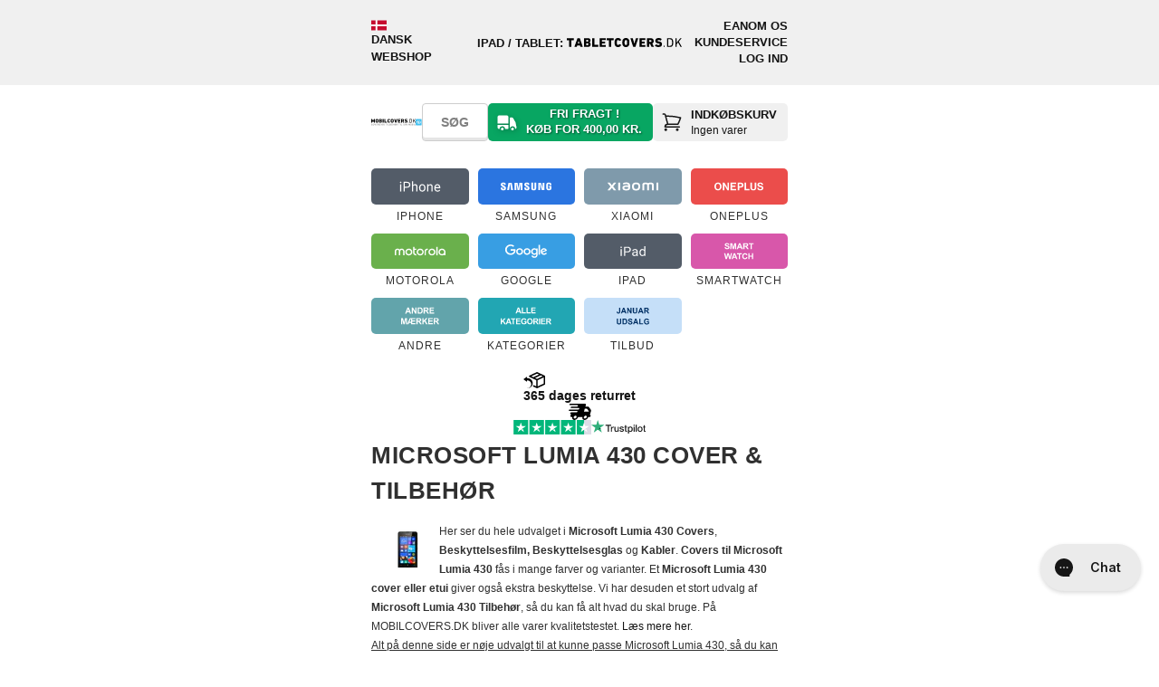

--- FILE ---
content_type: text/html; charset=utf-8
request_url: https://www.mobilcovers.dk/collections/microsoft-lumia-430-dual-sim
body_size: 112919
content:
<!doctype html>
<!--[if lt IE 7 ]> <html class="ie ie6" lang="da"> <![endif]-->
<!--[if IE 7 ]> <html class="ie ie7" lang="da"> <![endif]-->
<!--[if IE 8 ]> <html class="ie ie8" lang="da"> <![endif]-->
<!-- [if (gte IE 9)|!(IE)]><! -->
<html lang="da">
  <!-- <![endif] -->
  <head>

<!-- Google Tag Manager -->
<script>(function(w,d,s,l,i){w[l]=w[l]||[];w[l].push({'gtm.start':
new Date().getTime(),event:'gtm.js'});var f=d.getElementsByTagName(s)[0],
j=d.createElement(s),dl=l!='dataLayer'?'&l='+l:'';j.async=true;j.src=
'https://www.googletagmanager.com/gtm.js?id='+i+dl;f.parentNode.insertBefore(j,f);
})(window,document,'script','dataLayer','GTM-TNGF4SW');</script>
<!-- End Google Tag Manager --><meta charset="utf-8">
<meta name="viewport" content="width=device-width,initial-scale=1">
<meta name="theme-color" content="white">
<meta name="MobileOptimized" content="320">
<meta name="HandheldFriendly" content="True">
<meta http-equiv="cleartype" content="on">

<title>Microsoft Lumia 430 Cover og Tilbehør | MOBILCOVERS.DK</title><link rel="canonical" href="https://www.mobilcovers.dk/collections/microsoft-lumia-430-dual-sim"><meta name="robots" content="index, follow"><link rel="icon" href="//www.mobilcovers.dk/cdn/shop/files/favicon-mobilcovers.svg?crop=center&height=48&v=1701935357&width=48" type="image/svg+xml">
  <link rel="apple-touch-icon" href="//www.mobilcovers.dk/cdn/shop/files/favicon-mobilcovers.svg?crop=center&height=180&v=1701935357&width=180"><meta name="description" content="Microsoft Lumia 430 På MOBILCOVERS.DK kan du finde mange forskellige muligheder til at beskytte din Microsoft Lumia 430. Her kan du blandt andet finde Microsoft Lumia 430 etuier, Microsoft Lumia 430 covers samt tilbehør til Microsoft Lumia 430. Microsoft Lumia 430 etuier og covers Du finder et bredt sortiment af Micros">
    <meta name="author" content="MOBILCOVERS.DK">
<meta property="og:site_name" content="MOBILCOVERS.DK">
<meta property="og:url" content="https://www.mobilcovers.dk/collections/microsoft-lumia-430-dual-sim">
<meta property="og:title" content="Microsoft Lumia 430 Cover og Tilbehør | MOBILCOVERS.DK">
<meta property="og:type" content="product.group">
<meta property="og:description" content="Microsoft Lumia 430 På MOBILCOVERS.DK kan du finde mange forskellige muligheder til at beskytte din Microsoft Lumia 430. Her kan du blandt andet finde Microsoft Lumia 430 etuier, Microsoft Lumia 430 covers samt tilbehør til Microsoft Lumia 430. Microsoft Lumia 430 etuier og covers Du finder et bredt sortiment af Micros"><meta property="og:image" content="http://www.mobilcovers.dk/cdn/shop/collections/Microsoft_Lumia_430.png?crop=center&height=1200&v=1441370781&width=1200">
  <meta property="og:image:secure_url" content="https://www.mobilcovers.dk/cdn/shop/collections/Microsoft_Lumia_430.png?crop=center&height=1200&v=1441370781&width=1200">
  <meta property="og:image:width" content="205">
  <meta property="og:image:height" content="218"><meta name="twitter:card" content="summary_large_image">
<meta name="twitter:title" content="Microsoft Lumia 430 Cover og Tilbehør | MOBILCOVERS.DK">
<meta name="twitter:description" content="Microsoft Lumia 430 På MOBILCOVERS.DK kan du finde mange forskellige muligheder til at beskytte din Microsoft Lumia 430. Her kan du blandt andet finde Microsoft Lumia 430 etuier, Microsoft Lumia 430 covers samt tilbehør til Microsoft Lumia 430. Microsoft Lumia 430 etuier og covers Du finder et bredt sortiment af Micros">

<!-- Site verifications -->
      <meta name="google-site-verification" content="zkz74i5ApxOHArb-n85_Viy4YG_eLQ1MYuxKoGTtRIg">
<meta name="msvalidate.01" content="4DE92A8E921CBDB9F41D27537F531F05">
<meta name="p:domain_verify" content="6ad819eb0d5f77b79f43609929b22c9a">


    <!-- BUNDLER START -->
    <link href="//www.mobilcovers.dk/cdn/shop/t/44/assets/theme-main.css?v=134224093041297674331766479939" rel="stylesheet" type="text/css" media="all" />

      <link href="//www.mobilcovers.dk/cdn/shop/t/44/assets/theme-collection.css?v=72605867019033169791767858674" rel="stylesheet" type="text/css" media="all" />
<script src="//www.mobilcovers.dk/cdn/shop/t/44/assets/theme-main.js?v=148450161241757185281748417709" defer></script>
      <script src="//www.mobilcovers.dk/cdn/shop/t/44/assets/theme-collection.js?v=128905085334425090501748417706" defer></script><!-- BUNDLER END -->

    <!-- Stylesheets -->
    
    <style data-shopify>
      @font-face {
        font-family: 'OutOfTheSandbox';
        src:url('//www.mobilcovers.dk/cdn/shop/t/44/assets/OutOfTheSandbox.eot?v=110072976011732556841748417703');
        src:url('//www.mobilcovers.dk/cdn/shop/t/44/assets/OutOfTheSandbox.eot?%23iefix&v=110072976011732556841748417703') format('embedded-opentype'),
          url('//www.mobilcovers.dk/cdn/shop/t/44/assets/OutOfTheSandbox.woff?v=96239070331038231691748417705') format('woff'),
          url('//www.mobilcovers.dk/cdn/shop/t/44/assets/OutOfTheSandbox.ttf?v=43519677532758978331748417705') format('truetype'),
          url('//www.mobilcovers.dk/cdn/shop/t/44/assets/OutOfTheSandbox.svg%23OutOfTheSandbox?v=95734') format('svg');
        font-weight: normal;
        font-style: normal;
      }
    </style>
    
<style data-shopify>
@font-face {
  font-family: Barlow;
  font-weight: 800;
  font-style: normal;
  font-display: swap;
  src: url("//www.mobilcovers.dk/cdn/fonts/barlow/barlow_n8.b626aaae1ccd3d041eadc7b1698cddd6c6e1a1be.woff2") format("woff2"),
       url("//www.mobilcovers.dk/cdn/fonts/barlow/barlow_n8.1bf215001985940b35ef11f18a7d3d9997210d4c.woff") format("woff");
}
:root {--btn-bg-color: 9 176 9;
    --btn-bg-hover-color: 7 137 7;
    --btn-text-color: 255 255 255;
    --btn-bg-color-og: 9 176 9;
    --btn-text-color-og: 255 255 255;
    --btn-alt-bg-color: 255 255 255;
    --btn-alt-bg-alpha: 1.0;
    --btn-alt-text-color: 48 48 48;
    --btn-border-width: px;
    --btn-padding-y: 12px;
    --heading-color: 48 48 48;
    --text-color: 48 48 48;

    --heading-font-family: Helvetica, Arial, sans-serif;
    --heading-font-style: normal;
    --heading-font-weight: 700;
    --heading-scale-start: ;
    --heading-text-transform: uppercase;

    --subheading-text-transform: uppercase;
--sale-banner-font-family: Helvetica, Arial, sans-serif;--sale-banner-special-font-family: Helvetica, Arial, sans-serif;


    --body-font-family: Helvetica, Arial, sans-serif;
    --body-font-style: normal;
    --body-font-weight: 400;
    --body-font-size: 13px;

    --navigation-font-family: Helvetica, Arial, sans-serif;
    --navigation-font-style: normal;
    --navigation-font-weight: 400;

    --campaign-font-family: Barlow, sans-serif;
    --campaign-font-style: normal;
    --campaign-font-weight: 800;

    --campaign-key: 1;

    --campaign-background-color: 255 255 255;
    
      --campaign-gradient-color: linear-gradient(0deg, rgba(224, 231, 234, 1) 1.799%, rgba(197, 223, 248, 1) 100%);
    
    --campaign-text-color: 0 0 0;
    --campaign-menu-background-color: 197 223 248;
    --campaign-filter-color: 197 223 248;
    --campaign-filter-text-color: 0 0 0;
    --campaign-button-color: 197 223 248;
    --campaign-button-label-color: 0 0 0;
    --campaign-banner-color: 197 223 248;
    
      --campaign-banner-gradient-color: #c5dff8;
    
    --campaign-banner-text-color: 0 0 0;

    --fancybox-overlay-bg: url('//www.mobilcovers.dk/cdn/shop/t/44/assets/fancybox_overlay.png?v=160011841066987357151748417705');
    --arrow-sprite-bg: url('//www.mobilcovers.dk/cdn/shop/t/44/assets/arrow_sprite.png?v=169738281038869072491748417699');
    --blank-gif-bg: url('//www.mobilcovers.dk/cdn/shop/t/44/assets/blank.gif?v=164826798765693215961748417703');

    --product-label-extra-bg-color: #000000;
    --product-label-extra-text-color: #ffffff;
  }
  body {
    -webkit-font-smoothing: antialiased;
    font-smoothing: antialiased;
    font-family: var(--body-font-family);
    font-size: var(--body-font-size);
    font-style: var(--body-font-style);
    font-weight: var(--body-font-weight);
    line-height: 1.8em;
    text-transform: none;
    color: rgb(var(--text-color));
    background-color: #ffffff;
  }
  ::-moz-selection {
    background-color: #000;
    color: #fff;
  }
  ::selection {
    background: #fff7b6;
    color: #000;
  }
  abbr {
    border-bottom: 1px dotted var(--clr-border);
  }

  /* #Typography
  ================================================== */
  .logo {
    font-family: var(--heading-font-family);
    font-size: 26px;
    font-style: var(--heading-font-style);
    font-weight: var(--heading-font-weight);
    
      text-transform: uppercase;
    
    color: rgb(var(--heading-color));
  }
  .logo a, .logo a:hover, .logo a:visited, .logo a:active, .header_bar .logo a, .header_bar .logo a:hover, .header_bar .logo a:visited, .header_bar .logo a:active {
    color: rgb(var(--heading-color));
  }
  h1, h2, h3, h4, h5, h6, .collection_title, .headline, p.subtitle {
    display: block;
    font-family: var(--heading-font-family);
    font-style: var(--heading-font-style);
    font-weight: var(--heading-font-weight);
    
      text-transform: uppercase;
    
    text-rendering: optimizeLegibility;
    letter-spacing: 0.5px;
    color: rgb(var(--heading-color));
  }
  h1 a, h2 a, h3 a, h4 a, h5 a, h6 a, .collection_title { font-weight: inherit; }
  h1 a, h1 a:visited, .collection_title a, .collection_title a:visited { color: rgb(var(--heading-color)) }
  h1 a:hover, h1 a:active, .collection_title a:hover, .collection_title a:active { color: #141414 }
  h1, .h1, h1.home, h2.title, .collection_title { font-size: 26px; line-height: 1.5em; margin: 0 auto 15px; clear:both; font-weight: var(--heading-font-weight); padding-top: 4px;}
  h1.product_name { margin-bottom: 15px; }
  h2, .h2 { font-size: 22px; margin-bottom: 1em; line-height: 1.5em }
  h3, .h3, h1.blog_title { font-size: 20px; line-height: 35px; margin: 0 auto 15px 0; text-align: left; }
  h1.collection_title, div.collection_title { margin-bottom: 0; line-height: 26px; display: inline; -ms-word-break: break-word; word-break: break-word; -webkit-hyphens: auto; -moz-hyphens: auto; hyphens: auto; }
  h1.collection_title_tags, div.collection_title_tags { padding-right: 25px; border-right: solid 1px var(--clr-border); }
  h4, .h4, h4.title a, h6.title {
    margin: 0 0 1em 0;
    padding: 7px 0;
    font-size: 18px;
    line-height: 32px;
    color: rgb(var(--heading-color));
    -ms-word-break: break-word;
    word-break: break-word;
    border-top: 1px solid #808080;
    border-bottom: 1px solid #808080;
  }
  h4.title a { border: 0; padding: 0; margin: 0; }
  h5, .h5 { font-size: 16px; padding-bottom: 1em; }
  h5.sub_title { padding-bottom: 5px; }
  h6, .h6, h6.title { font-size: 14px; padding: 5px 0 }
  .subheader { color: #777; }
  p { margin: 0 0 15px; font-style: normal; line-height: 1.8em; }
  p img { margin: 0; }
  em, i { font-style: italic; }
  strong, b { font-weight: 700; }
  small { font-size: 90%; }
  .feature img { position: relative; top: 7px; margin-right: 5px; width: 25px; height: 25px; }
  .feature p { font-size: smaller }

  /*  Blockquotes  */
  blockquote, blockquote p { font-size: 17px; line-height: 24px; font-style: italic; }
  blockquote { margin: 0 0 20px; padding: 9px 20px 0 19px; border-left: 1px solid var(--clr-border); }
  blockquote cite { display: block; font-size: 12px; color: #555; }
  blockquote cite:before { content: "\2014 \0020"; }
  blockquote cite a, blockquote cite a:visited, blockquote cite a:visited { color: #555; }
  hr { border: solid var(--clr-border); border-width: 1px 0 0; clear: both; margin: 12px 0; height: 0; }
  .quote {
    font-size: 16px;
    line-height: 22px;
    text-align: center;
    margin: 0 0 20px 0;
    font-style: italic;
  }
  .featured_text {
    font-size: 22px;
    line-height: 42px;
    text-align: center;
    margin-bottom: 0;
  }
  div.section.collection_description {
    margin: 0 0 1.5em 0;
  }

  /* #Site Styles
  ================================================== */
  div.container {
    margin: 0 auto 25px auto;
    padding: 20px 0;
  }
  div.content {
    padding: 10px 0 0 0;
  }
  .logo a {
    display: block;
    margin: 0;
  }
  div.section {
    margin: 10px 0;
  }
  .container .featured_links .column {
    margin-bottom: 20px;
  }
  .featured_links .image_container {
    position: relative;
    line-height: 0;
  }
  .featured_links a img {
    border-radius: var(--radius-500);
  }
  .featured_links a:hover img {
    filter: alpha(opacity=80);
    opacity: 0.8;
  }
  .featured_links a span {
    position: absolute;
    right: 0;
    bottom: 50%;
    left: 0;
    margin: 0 40px;
    padding: 0 10px;
    font-family: var(--navigation-font-family);
    font-size: var(--body-font-size);
    font-style: var(--navigation-font-style);
    font-weight: var(--navigation-font-weight);
    letter-spacing: 1px;
    text-align: center;
    text-transform: none;
    text-shadow: 1px 1px 0 rgba(0, 0, 0, .8);
    color: rgb(var(--text-color));
    -webkit-font-smoothing: antialiased;
    -webkit-transition: color 0.3s;
    -moz-transition: color 0.3s;
    transition: color 0.3s;
    opacity: 0.9;
    z-index: 2;
  }

  /* #jQuery FlexSlider v2.2
  ================================================== */

  /* Browser Resets
  *********************************/
  .flex-container a:active,
  .flexslider a:active,
  .flex-container a:focus,
  .flexslider a:focus  {outline: none;}
  .slides,
  .flex-control-nav,
  .flex-direction-nav, .flex-direction-nav li {margin: 0; padding: 0; list-style: none;}
  ul.slides li {border:none; padding: 0; margin-bottom: 0; position: relative;}

  /* FlexSlider Necessary Styles
  *********************************/
  html[xmlns] .slides {display: block;}
  .flexslider {margin: 0; padding: 0; z-index: 0;}
  .flexslider .slides > li {display: none; -webkit-backface-visibility: hidden;} /* Hide the slides before the JS is loaded. Avoids image jumping */
  .flexslider .slides img {display: block;}

  .flex-pauseplay span {text-transform: capitalize;}

  /* Clearfix for the .slides element */
  .slides:after {content: "\0020"; display: block; clear: both; visibility: hidden; line-height: 0; height: 0;}
  * html .slides {height: 1%;}

  /* No JavaScript Fallback */
  /* If you are not using another script, such as Modernizr, make sure you
  * include js that eliminates this class on page load */
  .no-js .slides > li:first-child {display: block;}

  .flexslider .slides img {
    display: block;
    max-width: 100%; margin: 0 auto;
    border-radius:5px;
  }

  /* FlexSlider Default Theme
  *********************************/
  .flexslider {position: relative; zoom: 1; clear:both; overflow: hidden}
  .flex-viewport {max-height: 2000px; -webkit-transition: all 1s ease; -moz-transition: all 1s ease; -o-transition: all 1s ease; transition: all 1s ease; }
  .loading .flex-viewport {max-height: 300px;}
  .flexslider .slides {zoom: 1;}
  .flexslider .slides li {text-align: center; position: relative;}
  .carousel li {margin-right: 5px;border: 0}
  .flex-caption {margin:0; width: 100%; position: absolute; top: 25%; color: #fff;}
  .flexslider .headline { font-size: 35px; margin-bottom: 0.2em; line-height: 40px; font-weight: 700; position: relative; }
  .flexslider p.subtitle { font-size: 20px; line-height: 1.5em; font-weight: 700; position: relative; }
  .flex-caption .action_button {
    padding: 12px 32px;
    border: 1px solid rgba(255,255,255, .6);
    -webkit-border-radius: 2px; -moz-border-radius: 2px; -o-border-radius: 2px; border-radius: 2px;
    background-color: rgba(255,255,255,0.1) !important;
    -webkit-box-shadow: none;
    -moz-box-shadow: none;
    box-shadow: none;
    position: relative;
  }
  .flex-caption .action_button:hover {
    background-color: rgba(255,255,255,.2) !important;
    border-color: #fff;
  }

  /* #Product labels
  ================================================== */
  .product-label--sold-out {
    --background-color: 85 85 85;
    color: rgb(255 255 255);
  }
  .product-label--new {
    --background-color: 6 182 255;
    color: rgb(255 255 255);
  }
  .product-label--stock {
    --background-color: 255 221 89;
    color: rgb(0 0 0);
  }
  .product-label--preorder {
    --background-color: 0 126 18;
    color: rgb(255 255 255);
  }
  .product-label--universal-case {
    --background-color: 42 43 42;
    color: rgb(255 255 255);
  }
    .product-label--bestseller {
      --background-color: 81 125 175;
      color: rgb(255, 255, 255);
    }
    .product-label--populaer {
      --background-color: 44 154 215;
      color: rgb(255, 255, 255);
    }
    .product-label--bevidst-valg {
      --background-color: 231 229 217;
      color: rgb(36, 77, 17);
    }
    .product-label--koeb-bevidst {
      --background-color: 231 229 217;
      color: rgb(36, 77, 17);
    }
    .product-label--kob-bevidst {
      --background-color: 231 229 217;
      color: rgb(36, 77, 17);
    }
    .product-label--skarp-pris {
      --background-color: 255 221 89;
      color: rgb(0, 0, 0);
    }
    .product-label--faa-paa-lager {
      --background-color: 255 221 89;
      color: rgb(0, 0, 0);
    }
    .product-label--2-for-1s-pris {
      --background-color: 255 221 89;
      color: rgb(0, 0, 0);
    }.product-label--mixin {
    --background-color: 255 221 89;
    color: rgb(0 0 0);
  }
  .product-label--vendor {
    --background-color: 111 135 110;
    color: rgb(255 255 255);
  }
  .product-label--model {
    --background-color: 83 92 104;
    color: rgb(255 255 255);
  }

  /* #Specs Labels
  ================================================== */
  .specs-label-container .product-label {
    --background-color: 233 233 233;
    color: rgb(0 0 0);
    text-transform: unset;
  }
  .specs-label-container {
    position: absolute;
    right: 0;
    bottom: 0;
    display: flex;
    flex-direction: column;
    align-items: end;
    gap: .2rem;
    pointer-events: none;
  }
  .media-gallery .specs-label-container {
    padding-top: 10px;
    padding-right: 10px;
    z-index: 1;
  }
</style>
<!--[if lte IE 9]> <link href="//www.mobilcovers.dk/cdn/shop/t/44/assets/ie.css?v=16370617434440559491748417732" rel="stylesheet" type="text/css" media="all" /> <![endif]-->
    <!--[if lte IE 7]> //www.mobilcovers.dk/cdn/shop/t/44/assets/lte-ie7.js?v=163036231798125265921748417704 <![endif]--><link href="//www.mobilcovers.dk/cdn/shop/t/44/assets/styles-collection.css?v=182108768577542332591754478028" rel="stylesheet" type="text/css" media="all" />
<!-- Custom Fonts -->
    


    <script>window.performance && window.performance.mark && window.performance.mark('shopify.content_for_header.start');</script><meta id="shopify-digital-wallet" name="shopify-digital-wallet" content="/700942/digital_wallets/dialog">
<link rel="alternate" type="application/atom+xml" title="Feed" href="/collections/microsoft-lumia-430-dual-sim.atom" />
<link rel="alternate" type="application/json+oembed" href="https://www.mobilcovers.dk/collections/microsoft-lumia-430-dual-sim.oembed">
<script async="async" src="/checkouts/internal/preloads.js?locale=da-DK"></script>
<script id="shopify-features" type="application/json">{"accessToken":"90e69e5842b48137405b42815b1e8924","betas":["rich-media-storefront-analytics"],"domain":"www.mobilcovers.dk","predictiveSearch":true,"shopId":700942,"locale":"da"}</script>
<script>var Shopify = Shopify || {};
Shopify.shop = "mobilcoversdk.myshopify.com";
Shopify.locale = "da";
Shopify.currency = {"active":"DKK","rate":"1.0"};
Shopify.country = "DK";
Shopify.theme = {"name":"PRODUCTION - MOBILCOVERS.DK","id":181638594885,"schema_name":"Maulund - Theme","schema_version":"0.2.0","theme_store_id":null,"role":"main"};
Shopify.theme.handle = "null";
Shopify.theme.style = {"id":null,"handle":null};
Shopify.cdnHost = "www.mobilcovers.dk/cdn";
Shopify.routes = Shopify.routes || {};
Shopify.routes.root = "/";</script>
<script type="module">!function(o){(o.Shopify=o.Shopify||{}).modules=!0}(window);</script>
<script>!function(o){function n(){var o=[];function n(){o.push(Array.prototype.slice.apply(arguments))}return n.q=o,n}var t=o.Shopify=o.Shopify||{};t.loadFeatures=n(),t.autoloadFeatures=n()}(window);</script>
<script id="shop-js-analytics" type="application/json">{"pageType":"collection"}</script>
<script defer="defer" async type="module" src="//www.mobilcovers.dk/cdn/shopifycloud/shop-js/modules/v2/client.init-shop-cart-sync_DCvV3KX5.da.esm.js"></script>
<script defer="defer" async type="module" src="//www.mobilcovers.dk/cdn/shopifycloud/shop-js/modules/v2/chunk.common_DIrl18zW.esm.js"></script>
<script type="module">
  await import("//www.mobilcovers.dk/cdn/shopifycloud/shop-js/modules/v2/client.init-shop-cart-sync_DCvV3KX5.da.esm.js");
await import("//www.mobilcovers.dk/cdn/shopifycloud/shop-js/modules/v2/chunk.common_DIrl18zW.esm.js");

  window.Shopify.SignInWithShop?.initShopCartSync?.({"fedCMEnabled":true,"windoidEnabled":true});

</script>
<script>(function() {
  var isLoaded = false;
  function asyncLoad() {
    if (isLoaded) return;
    isLoaded = true;
    var urls = ["https:\/\/files.viaads.dk\/plugins\/min\/shopify.min.js?shop=mobilcoversdk.myshopify.com","https:\/\/cdn1.profitmetrics.io\/7E31A3B1F74EDA01\/shopify-bundle.js?shop=mobilcoversdk.myshopify.com","https:\/\/ecommplugins-scripts.trustpilot.com\/v2.1\/js\/header.min.js?settings=eyJrZXkiOiJJOVNEa29VU3N5TEpzbmpBIiwicyI6Im5vbmUifQ==\u0026shop=mobilcoversdk.myshopify.com","https:\/\/ecommplugins-scripts.trustpilot.com\/v2.1\/js\/success.min.js?settings=eyJrZXkiOiJJOVNEa29VU3N5TEpzbmpBIiwicyI6Im5vbmUiLCJ0IjpbIm9yZGVycy9mdWxmaWxsZWQiXSwidiI6IiIsImEiOiIifQ==\u0026shop=mobilcoversdk.myshopify.com","https:\/\/ecommplugins-trustboxsettings.trustpilot.com\/mobilcoversdk.myshopify.com.js?settings=1757673738561\u0026shop=mobilcoversdk.myshopify.com","\/\/backinstock.useamp.com\/widget\/11258_1767153800.js?category=bis\u0026v=6\u0026shop=mobilcoversdk.myshopify.com"];
    for (var i = 0; i < urls.length; i++) {
      var s = document.createElement('script');
      s.type = 'text/javascript';
      s.async = true;
      s.src = urls[i];
      var x = document.getElementsByTagName('script')[0];
      x.parentNode.insertBefore(s, x);
    }
  };
  if(window.attachEvent) {
    window.attachEvent('onload', asyncLoad);
  } else {
    window.addEventListener('load', asyncLoad, false);
  }
})();</script>
<script id="__st">var __st={"a":700942,"offset":3600,"reqid":"4cf53c9f-6d30-4c43-9fb9-d3ecd3e5b7fb-1769030375","pageurl":"www.mobilcovers.dk\/collections\/microsoft-lumia-430-dual-sim","u":"3ff0cddf010c","p":"collection","rtyp":"collection","rid":80824324};</script>
<script>window.ShopifyPaypalV4VisibilityTracking = true;</script>
<script id="captcha-bootstrap">!function(){'use strict';const t='contact',e='account',n='new_comment',o=[[t,t],['blogs',n],['comments',n],[t,'customer']],c=[[e,'customer_login'],[e,'guest_login'],[e,'recover_customer_password'],[e,'create_customer']],r=t=>t.map((([t,e])=>`form[action*='/${t}']:not([data-nocaptcha='true']) input[name='form_type'][value='${e}']`)).join(','),a=t=>()=>t?[...document.querySelectorAll(t)].map((t=>t.form)):[];function s(){const t=[...o],e=r(t);return a(e)}const i='password',u='form_key',d=['recaptcha-v3-token','g-recaptcha-response','h-captcha-response',i],f=()=>{try{return window.sessionStorage}catch{return}},m='__shopify_v',_=t=>t.elements[u];function p(t,e,n=!1){try{const o=window.sessionStorage,c=JSON.parse(o.getItem(e)),{data:r}=function(t){const{data:e,action:n}=t;return t[m]||n?{data:e,action:n}:{data:t,action:n}}(c);for(const[e,n]of Object.entries(r))t.elements[e]&&(t.elements[e].value=n);n&&o.removeItem(e)}catch(o){console.error('form repopulation failed',{error:o})}}const l='form_type',E='cptcha';function T(t){t.dataset[E]=!0}const w=window,h=w.document,L='Shopify',v='ce_forms',y='captcha';let A=!1;((t,e)=>{const n=(g='f06e6c50-85a8-45c8-87d0-21a2b65856fe',I='https://cdn.shopify.com/shopifycloud/storefront-forms-hcaptcha/ce_storefront_forms_captcha_hcaptcha.v1.5.2.iife.js',D={infoText:'Beskyttet af hCaptcha',privacyText:'Beskyttelse af persondata',termsText:'Vilkår'},(t,e,n)=>{const o=w[L][v],c=o.bindForm;if(c)return c(t,g,e,D).then(n);var r;o.q.push([[t,g,e,D],n]),r=I,A||(h.body.append(Object.assign(h.createElement('script'),{id:'captcha-provider',async:!0,src:r})),A=!0)});var g,I,D;w[L]=w[L]||{},w[L][v]=w[L][v]||{},w[L][v].q=[],w[L][y]=w[L][y]||{},w[L][y].protect=function(t,e){n(t,void 0,e),T(t)},Object.freeze(w[L][y]),function(t,e,n,w,h,L){const[v,y,A,g]=function(t,e,n){const i=e?o:[],u=t?c:[],d=[...i,...u],f=r(d),m=r(i),_=r(d.filter((([t,e])=>n.includes(e))));return[a(f),a(m),a(_),s()]}(w,h,L),I=t=>{const e=t.target;return e instanceof HTMLFormElement?e:e&&e.form},D=t=>v().includes(t);t.addEventListener('submit',(t=>{const e=I(t);if(!e)return;const n=D(e)&&!e.dataset.hcaptchaBound&&!e.dataset.recaptchaBound,o=_(e),c=g().includes(e)&&(!o||!o.value);(n||c)&&t.preventDefault(),c&&!n&&(function(t){try{if(!f())return;!function(t){const e=f();if(!e)return;const n=_(t);if(!n)return;const o=n.value;o&&e.removeItem(o)}(t);const e=Array.from(Array(32),(()=>Math.random().toString(36)[2])).join('');!function(t,e){_(t)||t.append(Object.assign(document.createElement('input'),{type:'hidden',name:u})),t.elements[u].value=e}(t,e),function(t,e){const n=f();if(!n)return;const o=[...t.querySelectorAll(`input[type='${i}']`)].map((({name:t})=>t)),c=[...d,...o],r={};for(const[a,s]of new FormData(t).entries())c.includes(a)||(r[a]=s);n.setItem(e,JSON.stringify({[m]:1,action:t.action,data:r}))}(t,e)}catch(e){console.error('failed to persist form',e)}}(e),e.submit())}));const S=(t,e)=>{t&&!t.dataset[E]&&(n(t,e.some((e=>e===t))),T(t))};for(const o of['focusin','change'])t.addEventListener(o,(t=>{const e=I(t);D(e)&&S(e,y())}));const B=e.get('form_key'),M=e.get(l),P=B&&M;t.addEventListener('DOMContentLoaded',(()=>{const t=y();if(P)for(const e of t)e.elements[l].value===M&&p(e,B);[...new Set([...A(),...v().filter((t=>'true'===t.dataset.shopifyCaptcha))])].forEach((e=>S(e,t)))}))}(h,new URLSearchParams(w.location.search),n,t,e,['guest_login'])})(!0,!1)}();</script>
<script integrity="sha256-4kQ18oKyAcykRKYeNunJcIwy7WH5gtpwJnB7kiuLZ1E=" data-source-attribution="shopify.loadfeatures" defer="defer" src="//www.mobilcovers.dk/cdn/shopifycloud/storefront/assets/storefront/load_feature-a0a9edcb.js" crossorigin="anonymous"></script>
<script data-source-attribution="shopify.dynamic_checkout.dynamic.init">var Shopify=Shopify||{};Shopify.PaymentButton=Shopify.PaymentButton||{isStorefrontPortableWallets:!0,init:function(){window.Shopify.PaymentButton.init=function(){};var t=document.createElement("script");t.src="https://www.mobilcovers.dk/cdn/shopifycloud/portable-wallets/latest/portable-wallets.da.js",t.type="module",document.head.appendChild(t)}};
</script>
<script data-source-attribution="shopify.dynamic_checkout.buyer_consent">
  function portableWalletsHideBuyerConsent(e){var t=document.getElementById("shopify-buyer-consent"),n=document.getElementById("shopify-subscription-policy-button");t&&n&&(t.classList.add("hidden"),t.setAttribute("aria-hidden","true"),n.removeEventListener("click",e))}function portableWalletsShowBuyerConsent(e){var t=document.getElementById("shopify-buyer-consent"),n=document.getElementById("shopify-subscription-policy-button");t&&n&&(t.classList.remove("hidden"),t.removeAttribute("aria-hidden"),n.addEventListener("click",e))}window.Shopify?.PaymentButton&&(window.Shopify.PaymentButton.hideBuyerConsent=portableWalletsHideBuyerConsent,window.Shopify.PaymentButton.showBuyerConsent=portableWalletsShowBuyerConsent);
</script>
<script data-source-attribution="shopify.dynamic_checkout.cart.bootstrap">document.addEventListener("DOMContentLoaded",(function(){function t(){return document.querySelector("shopify-accelerated-checkout-cart, shopify-accelerated-checkout")}if(t())Shopify.PaymentButton.init();else{new MutationObserver((function(e,n){t()&&(Shopify.PaymentButton.init(),n.disconnect())})).observe(document.body,{childList:!0,subtree:!0})}}));
</script>

<script>window.performance && window.performance.mark && window.performance.mark('shopify.content_for_header.end');</script>

    <div id="shopify-section-filter-menu-settings" class="shopify-section">
    <style type="text/css">
    /*  Filter Menu Color and Image Section CSS */
    </style>

  
    <script src="//www.mobilcovers.dk/cdn/shop/t/44/assets/filter-menu.js?v=61591558874416927911748417732" defer></script>



</div>

    <!-- Start of schema.org -->
<script type="application/ld+json">
  {
    "@context": "https://schema.org",
    "@graph": [
      {
        "@type": "OnlineStore",
        "@id": "https://www.mobilcovers.dk/#store",
        "name": "MOBILCOVERS.DK",
        "url": "https://www.mobilcovers.dk/",
        "logo": {
          "@type": "ImageObject",
          "url": "https://www.mobilcovers.dk/cdn/shop/files/logo-mobilcovers-tagline.svg?v=1743763855"
        },
        "description": "Covers, skærmbeskyttelse og tilbehør til iPhone og mobiltelefoner med hurtig levering.",
        "slogan": "COVERS OG TILBEHØR TIL DIN MOBIL",
        "areaServed": ["DK","FO","IS","GL"],
        "paymentAccepted": ["Dankort","Visa","Mastercard","MobilePay","Google Pay","Apple Pay","Anyday","ViaBill","Klarna","EAN"],
        "currenciesAccepted": "DKK",
        "email": "support@mobilcovers.dk",
        "contactPoint": {
          "@type": "ContactPoint",
          "contactType": "Kundeservice",
          "email": "support@mobilcovers.dk",
          "telephone": "+4593936693",
          "availableLanguage": ["da","en"],
          "areaServed": ["DK","FO","IS","GL"]
        },
        "hasMerchantReturnPolicy": {
            "@type": "MerchantReturnPolicy",
            "applicableCountry": ["DK","FO","IS","GL"],
            "returnPolicyCategory": "https://schema.org/MerchantReturnFiniteReturnWindow",
            "merchantReturnDays": 365,
            "merchantReturnLink": "https://www.mobilcovers.dk/pages/retur",
            "refundType": [
              "https://schema.org/FullRefund",
              "https://schema.org/ExchangeRefund"
            ],
            "returnMethod": "https://schema.org/ReturnByMail",
            "returnFees": "https://schema.org/ReturnShippingFees",
            "returnShippingFeesAmount": {
              "@type": "MonetaryAmount",
              "currency": "DKK",
              "value": 29
            }
          },
        "sameAs": [
          "https://www.facebook.com/MOBILCOVERSDK",
          "https://www.instagram.com/mobilcoversdk",
          "https://www.tiktok.com/@mobilcovers.dk",
          "https://dk.trustpilot.com/review/mobilcovers.dk"
        ],
        "knowsAbout": ["iPhone","Samsung","Xiaomi","OnePlus","Skærmbeskyttelse","Mobilcover","AirTag","Vægoplader med USB-C","Høretelefoner med ledning","PopSockets PopGrip","Lightning til minijack adapter","Opladningsstander","AirPods oplader","Apple Watch oplader","Opladningsdock","Opladningsplade","Badevægt","USB-A til USB-C kabel","USB-A til lightning kabel","Stylus pen","Urrem værktøj","Beskyttelsesfilm"]
      },
      {
        "@type": "Organization",
        "@id": "https://www.mobilcovers.dk/#organization",
        "name": "MOBILCOVERS.DK",
        "url": "https://www.mobilcovers.dk/",
        "logo": {
          "@type": "ImageObject",
          "url": "https://www.mobilcovers.dk/cdn/shop/files/logo-mobilcovers-tagline.svg?v=1743763855"
        },
        "description": "Covers, skærmbeskyttelse og tilbehør til iPhone og mobiltelefoner med hurtig levering.",
        "legalName": "MAULUND A/S",
        "taxID": "DK35516301",
        "foundingDate": "2013-10-07",
        "address": {
          "@type": "PostalAddress",
          "streetAddress": "Sindalsvej 3",
          "postalCode": "8240",
          "addressLocality": "Risskov",
          "addressCountry": "DK"
        }
      },
      {
        "@type": "WebSite",
        "@id": "https://www.mobilcovers.dk/#website",
        "url": "https://www.mobilcovers.dk/",
        "name": "MOBILCOVERS.DK",
        "inLanguage": "da",
        "publisher": { "@id": "https://www.mobilcovers.dk/#organization" },
        "potentialAction": {
          "@type": "SearchAction",
          "target": "https://www.mobilcovers.dk/search?q={search_term_string}",
          "query-input": "required name=search_term_string"
        }
      },
      {
        "@type": "WebPage",
        "@id": "https://www.mobilcovers.dk/collections/microsoft-lumia-430-dual-sim#webpage",
        "url": "https://www.mobilcovers.dk/collections/microsoft-lumia-430-dual-sim",
        "name": "Microsoft Lumia 430 Cover og Tilbehør | MOBILCOVERS.DK",
        "description": "Microsoft Lumia 430 På MOBILCOVERS.DK kan du finde mange forskellige muligheder til at beskytte din Microsoft Lumia 430. Her kan du blandt andet finde Microsoft Lumia 430 etuier, Microsoft Lumia 430 covers samt tilbehør til Microsoft Lumia 430. Microsoft Lumia 430 etuier og covers Du finder et bredt sortiment af Micros",
        "inLanguage": "da",
        "isPartOf": { "@id": "https://www.mobilcovers.dk/#website" }
      }
    ]
  }
</script>
<!-- End of schema.org -->

<!-- Start PostHog -->
      <script>
  !function(t,e){var o,n,p,r;e.__SV||(window.posthog=e,e._i=[],e.init=function(i,s,a){function g(t,e){var o=e.split(".");2==o.length&&(t=t[o[0]],e=o[1]),t[e]=function(){t.push([e].concat(Array.prototype.slice.call(arguments,0)))}}(p=t.createElement("script")).type="text/javascript",p.crossOrigin="anonymous",p.async=!0,p.src=s.api_host.replace(".i.posthog.com","-assets.i.posthog.com")+"/static/array.js",(r=t.getElementsByTagName("script")[0]).parentNode.insertBefore(p,r);var u=e;for(void 0!==a?u=e[a]=[]:a="posthog",u.people=u.people||[],u.toString=function(t){var e="posthog";return"posthog"!==a&&(e+="."+a),t||(e+=" (stub)"),e},u.people.toString=function(){return u.toString(1)+".people (stub)"},o="init capture register register_once register_for_session unregister unregister_for_session getFeatureFlag getFeatureFlagPayload isFeatureEnabled reloadFeatureFlags updateEarlyAccessFeatureEnrollment getEarlyAccessFeatures on onFeatureFlags onSessionId getSurveys getActiveMatchingSurveys renderSurvey canRenderSurvey getNextSurveyStep identify setPersonProperties group resetGroups setPersonPropertiesForFlags resetPersonPropertiesForFlags setGroupPropertiesForFlags resetGroupPropertiesForFlags reset get_distinct_id getGroups get_session_id get_session_replay_url alias set_config startSessionRecording stopSessionRecording sessionRecordingStarted captureException loadToolbar get_property getSessionProperty createPersonProfile opt_in_capturing opt_out_capturing has_opted_in_capturing has_opted_out_capturing clear_opt_in_out_capturing debug getPageViewId".split(" "),n=0;n<o.length;n++)g(u,o[n]);e._i.push([i,s,a])},e.__SV=1)}(document,window.posthog||[]);
    posthog.init('phc_u7ONNru6OPZQfe3XHSXvvgVjK3or8JWeWTrPXff6tqC', {
        api_host:'https://eu.i.posthog.com',
        person_profiles: 'identified_only',
        autocapture: false,
        capture_pageview: false,
        capture_pageleave: false,
    })
  posthog.onFeatureFlags(function() {
    // do your tests;
  });
</script>
      

      <!-- End PostHog --><!-- BEGIN app block: shopify://apps/stape-conversion-tracking/blocks/gtm/7e13c847-7971-409d-8fe0-29ec14d5f048 --><script>
  window.lsData = {};
  window.dataLayer = window.dataLayer || [];
  window.addEventListener("message", (event) => {
    if (event.data?.event) {
      window.dataLayer.push(event.data);
    }
  });
  window.dataShopStape = {
    shop: "www.mobilcovers.dk",
    shopId: "700942",
  }
</script>

<!-- END app block --><!-- BEGIN app block: shopify://apps/gorgias-live-chat-helpdesk/blocks/gorgias/a66db725-7b96-4e3f-916e-6c8e6f87aaaa -->
<script defer data-gorgias-loader-chat src="https://config.gorgias.chat/bundle-loader/shopify/mobilcoversdk.myshopify.com"></script>


<script defer data-gorgias-loader-convert  src="https://content.9gtb.com/loader.js"></script>


<script defer data-gorgias-loader-mailto-replace  src="https://config.gorgias.help/api/contact-forms/replace-mailto-script.js?shopName=mobilcoversdk"></script>


<!-- END app block --><!-- BEGIN app block: shopify://apps/triplewhale/blocks/triple_pixel_snippet/483d496b-3f1a-4609-aea7-8eee3b6b7a2a --><link rel='preconnect dns-prefetch' href='https://api.config-security.com/' crossorigin />
<link rel='preconnect dns-prefetch' href='https://conf.config-security.com/' crossorigin />
<script>
/* >> TriplePixel :: start*/
window.TriplePixelData={TripleName:"mobilcoversdk.myshopify.com",ver:"2.16",plat:"SHOPIFY",isHeadless:false,src:'SHOPIFY_EXT',product:{id:"",name:``,price:"",variant:""},search:"",collection:"80824324",cart:"",template:"collection",curr:"DKK" || "DKK"},function(W,H,A,L,E,_,B,N){function O(U,T,P,H,R){void 0===R&&(R=!1),H=new XMLHttpRequest,P?(H.open("POST",U,!0),H.setRequestHeader("Content-Type","text/plain")):H.open("GET",U,!0),H.send(JSON.stringify(P||{})),H.onreadystatechange=function(){4===H.readyState&&200===H.status?(R=H.responseText,U.includes("/first")?eval(R):P||(N[B]=R)):(299<H.status||H.status<200)&&T&&!R&&(R=!0,O(U,T-1,P))}}if(N=window,!N[H+"sn"]){N[H+"sn"]=1,L=function(){return Date.now().toString(36)+"_"+Math.random().toString(36)};try{A.setItem(H,1+(0|A.getItem(H)||0)),(E=JSON.parse(A.getItem(H+"U")||"[]")).push({u:location.href,r:document.referrer,t:Date.now(),id:L()}),A.setItem(H+"U",JSON.stringify(E))}catch(e){}var i,m,p;A.getItem('"!nC`')||(_=A,A=N,A[H]||(E=A[H]=function(t,e,i){return void 0===i&&(i=[]),"State"==t?E.s:(W=L(),(E._q=E._q||[]).push([W,t,e].concat(i)),W)},E.s="Installed",E._q=[],E.ch=W,B="configSecurityConfModel",N[B]=1,O("https://conf.config-security.com/model",5),i=L(),m=A[atob("c2NyZWVu")],_.setItem("di_pmt_wt",i),p={id:i,action:"profile",avatar:_.getItem("auth-security_rand_salt_"),time:m[atob("d2lkdGg=")]+":"+m[atob("aGVpZ2h0")],host:A.TriplePixelData.TripleName,plat:A.TriplePixelData.plat,url:window.location.href.slice(0,500),ref:document.referrer,ver:A.TriplePixelData.ver},O("https://api.config-security.com/event",5,p),O("https://api.config-security.com/first?host=".concat(p.host,"&plat=").concat(p.plat),5)))}}("","TriplePixel",localStorage);
/* << TriplePixel :: end*/
</script>



<!-- END app block --><!-- BEGIN app block: shopify://apps/klaviyo-email-marketing-sms/blocks/klaviyo-onsite-embed/2632fe16-c075-4321-a88b-50b567f42507 -->












  <script async src="https://static.klaviyo.com/onsite/js/Rc2GLb/klaviyo.js?company_id=Rc2GLb"></script>
  <script>!function(){if(!window.klaviyo){window._klOnsite=window._klOnsite||[];try{window.klaviyo=new Proxy({},{get:function(n,i){return"push"===i?function(){var n;(n=window._klOnsite).push.apply(n,arguments)}:function(){for(var n=arguments.length,o=new Array(n),w=0;w<n;w++)o[w]=arguments[w];var t="function"==typeof o[o.length-1]?o.pop():void 0,e=new Promise((function(n){window._klOnsite.push([i].concat(o,[function(i){t&&t(i),n(i)}]))}));return e}}})}catch(n){window.klaviyo=window.klaviyo||[],window.klaviyo.push=function(){var n;(n=window._klOnsite).push.apply(n,arguments)}}}}();</script>

  




  <script>
    window.klaviyoReviewsProductDesignMode = false
  </script>







<!-- END app block --><script src="https://cdn.shopify.com/extensions/019b8ed3-90b4-7b95-8e01-aa6b35f1be2e/stape-remix-29/assets/widget.js" type="text/javascript" defer="defer"></script>
<script src="https://cdn.shopify.com/extensions/0199a9f1-c4f6-7aac-b503-89501cfc1114/gowish-shopify-app-65/assets/serverside-tracking.js" type="text/javascript" defer="defer"></script>
<link href="https://monorail-edge.shopifysvc.com" rel="dns-prefetch">
<script>(function(){if ("sendBeacon" in navigator && "performance" in window) {try {var session_token_from_headers = performance.getEntriesByType('navigation')[0].serverTiming.find(x => x.name == '_s').description;} catch {var session_token_from_headers = undefined;}var session_cookie_matches = document.cookie.match(/_shopify_s=([^;]*)/);var session_token_from_cookie = session_cookie_matches && session_cookie_matches.length === 2 ? session_cookie_matches[1] : "";var session_token = session_token_from_headers || session_token_from_cookie || "";function handle_abandonment_event(e) {var entries = performance.getEntries().filter(function(entry) {return /monorail-edge.shopifysvc.com/.test(entry.name);});if (!window.abandonment_tracked && entries.length === 0) {window.abandonment_tracked = true;var currentMs = Date.now();var navigation_start = performance.timing.navigationStart;var payload = {shop_id: 700942,url: window.location.href,navigation_start,duration: currentMs - navigation_start,session_token,page_type: "collection"};window.navigator.sendBeacon("https://monorail-edge.shopifysvc.com/v1/produce", JSON.stringify({schema_id: "online_store_buyer_site_abandonment/1.1",payload: payload,metadata: {event_created_at_ms: currentMs,event_sent_at_ms: currentMs}}));}}window.addEventListener('pagehide', handle_abandonment_event);}}());</script>
<script id="web-pixels-manager-setup">(function e(e,d,r,n,o){if(void 0===o&&(o={}),!Boolean(null===(a=null===(i=window.Shopify)||void 0===i?void 0:i.analytics)||void 0===a?void 0:a.replayQueue)){var i,a;window.Shopify=window.Shopify||{};var t=window.Shopify;t.analytics=t.analytics||{};var s=t.analytics;s.replayQueue=[],s.publish=function(e,d,r){return s.replayQueue.push([e,d,r]),!0};try{self.performance.mark("wpm:start")}catch(e){}var l=function(){var e={modern:/Edge?\/(1{2}[4-9]|1[2-9]\d|[2-9]\d{2}|\d{4,})\.\d+(\.\d+|)|Firefox\/(1{2}[4-9]|1[2-9]\d|[2-9]\d{2}|\d{4,})\.\d+(\.\d+|)|Chrom(ium|e)\/(9{2}|\d{3,})\.\d+(\.\d+|)|(Maci|X1{2}).+ Version\/(15\.\d+|(1[6-9]|[2-9]\d|\d{3,})\.\d+)([,.]\d+|)( \(\w+\)|)( Mobile\/\w+|) Safari\/|Chrome.+OPR\/(9{2}|\d{3,})\.\d+\.\d+|(CPU[ +]OS|iPhone[ +]OS|CPU[ +]iPhone|CPU IPhone OS|CPU iPad OS)[ +]+(15[._]\d+|(1[6-9]|[2-9]\d|\d{3,})[._]\d+)([._]\d+|)|Android:?[ /-](13[3-9]|1[4-9]\d|[2-9]\d{2}|\d{4,})(\.\d+|)(\.\d+|)|Android.+Firefox\/(13[5-9]|1[4-9]\d|[2-9]\d{2}|\d{4,})\.\d+(\.\d+|)|Android.+Chrom(ium|e)\/(13[3-9]|1[4-9]\d|[2-9]\d{2}|\d{4,})\.\d+(\.\d+|)|SamsungBrowser\/([2-9]\d|\d{3,})\.\d+/,legacy:/Edge?\/(1[6-9]|[2-9]\d|\d{3,})\.\d+(\.\d+|)|Firefox\/(5[4-9]|[6-9]\d|\d{3,})\.\d+(\.\d+|)|Chrom(ium|e)\/(5[1-9]|[6-9]\d|\d{3,})\.\d+(\.\d+|)([\d.]+$|.*Safari\/(?![\d.]+ Edge\/[\d.]+$))|(Maci|X1{2}).+ Version\/(10\.\d+|(1[1-9]|[2-9]\d|\d{3,})\.\d+)([,.]\d+|)( \(\w+\)|)( Mobile\/\w+|) Safari\/|Chrome.+OPR\/(3[89]|[4-9]\d|\d{3,})\.\d+\.\d+|(CPU[ +]OS|iPhone[ +]OS|CPU[ +]iPhone|CPU IPhone OS|CPU iPad OS)[ +]+(10[._]\d+|(1[1-9]|[2-9]\d|\d{3,})[._]\d+)([._]\d+|)|Android:?[ /-](13[3-9]|1[4-9]\d|[2-9]\d{2}|\d{4,})(\.\d+|)(\.\d+|)|Mobile Safari.+OPR\/([89]\d|\d{3,})\.\d+\.\d+|Android.+Firefox\/(13[5-9]|1[4-9]\d|[2-9]\d{2}|\d{4,})\.\d+(\.\d+|)|Android.+Chrom(ium|e)\/(13[3-9]|1[4-9]\d|[2-9]\d{2}|\d{4,})\.\d+(\.\d+|)|Android.+(UC? ?Browser|UCWEB|U3)[ /]?(15\.([5-9]|\d{2,})|(1[6-9]|[2-9]\d|\d{3,})\.\d+)\.\d+|SamsungBrowser\/(5\.\d+|([6-9]|\d{2,})\.\d+)|Android.+MQ{2}Browser\/(14(\.(9|\d{2,})|)|(1[5-9]|[2-9]\d|\d{3,})(\.\d+|))(\.\d+|)|K[Aa][Ii]OS\/(3\.\d+|([4-9]|\d{2,})\.\d+)(\.\d+|)/},d=e.modern,r=e.legacy,n=navigator.userAgent;return n.match(d)?"modern":n.match(r)?"legacy":"unknown"}(),u="modern"===l?"modern":"legacy",c=(null!=n?n:{modern:"",legacy:""})[u],f=function(e){return[e.baseUrl,"/wpm","/b",e.hashVersion,"modern"===e.buildTarget?"m":"l",".js"].join("")}({baseUrl:d,hashVersion:r,buildTarget:u}),m=function(e){var d=e.version,r=e.bundleTarget,n=e.surface,o=e.pageUrl,i=e.monorailEndpoint;return{emit:function(e){var a=e.status,t=e.errorMsg,s=(new Date).getTime(),l=JSON.stringify({metadata:{event_sent_at_ms:s},events:[{schema_id:"web_pixels_manager_load/3.1",payload:{version:d,bundle_target:r,page_url:o,status:a,surface:n,error_msg:t},metadata:{event_created_at_ms:s}}]});if(!i)return console&&console.warn&&console.warn("[Web Pixels Manager] No Monorail endpoint provided, skipping logging."),!1;try{return self.navigator.sendBeacon.bind(self.navigator)(i,l)}catch(e){}var u=new XMLHttpRequest;try{return u.open("POST",i,!0),u.setRequestHeader("Content-Type","text/plain"),u.send(l),!0}catch(e){return console&&console.warn&&console.warn("[Web Pixels Manager] Got an unhandled error while logging to Monorail."),!1}}}}({version:r,bundleTarget:l,surface:e.surface,pageUrl:self.location.href,monorailEndpoint:e.monorailEndpoint});try{o.browserTarget=l,function(e){var d=e.src,r=e.async,n=void 0===r||r,o=e.onload,i=e.onerror,a=e.sri,t=e.scriptDataAttributes,s=void 0===t?{}:t,l=document.createElement("script"),u=document.querySelector("head"),c=document.querySelector("body");if(l.async=n,l.src=d,a&&(l.integrity=a,l.crossOrigin="anonymous"),s)for(var f in s)if(Object.prototype.hasOwnProperty.call(s,f))try{l.dataset[f]=s[f]}catch(e){}if(o&&l.addEventListener("load",o),i&&l.addEventListener("error",i),u)u.appendChild(l);else{if(!c)throw new Error("Did not find a head or body element to append the script");c.appendChild(l)}}({src:f,async:!0,onload:function(){if(!function(){var e,d;return Boolean(null===(d=null===(e=window.Shopify)||void 0===e?void 0:e.analytics)||void 0===d?void 0:d.initialized)}()){var d=window.webPixelsManager.init(e)||void 0;if(d){var r=window.Shopify.analytics;r.replayQueue.forEach((function(e){var r=e[0],n=e[1],o=e[2];d.publishCustomEvent(r,n,o)})),r.replayQueue=[],r.publish=d.publishCustomEvent,r.visitor=d.visitor,r.initialized=!0}}},onerror:function(){return m.emit({status:"failed",errorMsg:"".concat(f," has failed to load")})},sri:function(e){var d=/^sha384-[A-Za-z0-9+/=]+$/;return"string"==typeof e&&d.test(e)}(c)?c:"",scriptDataAttributes:o}),m.emit({status:"loading"})}catch(e){m.emit({status:"failed",errorMsg:(null==e?void 0:e.message)||"Unknown error"})}}})({shopId: 700942,storefrontBaseUrl: "https://www.mobilcovers.dk",extensionsBaseUrl: "https://extensions.shopifycdn.com/cdn/shopifycloud/web-pixels-manager",monorailEndpoint: "https://monorail-edge.shopifysvc.com/unstable/produce_batch",surface: "storefront-renderer",enabledBetaFlags: ["2dca8a86"],webPixelsConfigList: [{"id":"2861891909","configuration":"{\"accountID\":\"Rc2GLb\",\"webPixelConfig\":\"eyJlbmFibGVBZGRlZFRvQ2FydEV2ZW50cyI6IHRydWV9\"}","eventPayloadVersion":"v1","runtimeContext":"STRICT","scriptVersion":"524f6c1ee37bacdca7657a665bdca589","type":"APP","apiClientId":123074,"privacyPurposes":["ANALYTICS","MARKETING"],"dataSharingAdjustments":{"protectedCustomerApprovalScopes":["read_customer_address","read_customer_email","read_customer_name","read_customer_personal_data","read_customer_phone"]}},{"id":"2313126213","configuration":"{\"shopId\":\"mobilcoversdk.myshopify.com\"}","eventPayloadVersion":"v1","runtimeContext":"STRICT","scriptVersion":"674c31de9c131805829c42a983792da6","type":"APP","apiClientId":2753413,"privacyPurposes":["ANALYTICS","MARKETING","SALE_OF_DATA"],"dataSharingAdjustments":{"protectedCustomerApprovalScopes":["read_customer_address","read_customer_email","read_customer_name","read_customer_personal_data","read_customer_phone"]}},{"id":"1798308165","configuration":"{\"accountID\":\"123\"}","eventPayloadVersion":"v1","runtimeContext":"STRICT","scriptVersion":"61c187d11efbda34e77a71a4f2e562df","type":"APP","apiClientId":124322480129,"privacyPurposes":["ANALYTICS"],"dataSharingAdjustments":{"protectedCustomerApprovalScopes":["read_customer_personal_data"]}},{"id":"1088094533","configuration":"{\"tagID\":\"2613706708959\"}","eventPayloadVersion":"v1","runtimeContext":"STRICT","scriptVersion":"18031546ee651571ed29edbe71a3550b","type":"APP","apiClientId":3009811,"privacyPurposes":["ANALYTICS","MARKETING","SALE_OF_DATA"],"dataSharingAdjustments":{"protectedCustomerApprovalScopes":["read_customer_address","read_customer_email","read_customer_name","read_customer_personal_data","read_customer_phone"]}},{"id":"1030750533","configuration":"{\"accountID\":\"700942\"}","eventPayloadVersion":"v1","runtimeContext":"STRICT","scriptVersion":"c0a2ceb098b536858278d481fbeefe60","type":"APP","apiClientId":10250649601,"privacyPurposes":[],"dataSharingAdjustments":{"protectedCustomerApprovalScopes":["read_customer_address","read_customer_email","read_customer_name","read_customer_personal_data","read_customer_phone"]}},{"id":"63897925","configuration":"{\"accountID\":\"4532\"}","eventPayloadVersion":"v1","runtimeContext":"STRICT","scriptVersion":"ed252f4e25be6c0465fd955c9529fdce","type":"APP","apiClientId":8546254849,"privacyPurposes":["ANALYTICS","MARKETING","SALE_OF_DATA"],"dataSharingAdjustments":{"protectedCustomerApprovalScopes":["read_customer_address","read_customer_email","read_customer_name","read_customer_personal_data","read_customer_phone"]}},{"id":"105513285","eventPayloadVersion":"1","runtimeContext":"LAX","scriptVersion":"2","type":"CUSTOM","privacyPurposes":[],"name":"PM - Conversion Booster"},{"id":"105546053","eventPayloadVersion":"1","runtimeContext":"LAX","scriptVersion":"2","type":"CUSTOM","privacyPurposes":[],"name":"PM - Script"},{"id":"105677125","eventPayloadVersion":"1","runtimeContext":"LAX","scriptVersion":"10","type":"CUSTOM","privacyPurposes":[],"name":"PM - GA4"},{"id":"110330181","eventPayloadVersion":"1","runtimeContext":"LAX","scriptVersion":"2","type":"CUSTOM","privacyPurposes":[],"name":"Kelkoo Conversion"},{"id":"112591173","eventPayloadVersion":"1","runtimeContext":"LAX","scriptVersion":"5","type":"CUSTOM","privacyPurposes":["ANALYTICS","MARKETING","SALE_OF_DATA"],"name":"Oenskeskyen"},{"id":"122323269","eventPayloadVersion":"1","runtimeContext":"LAX","scriptVersion":"2","type":"CUSTOM","privacyPurposes":[],"name":"SS GTM"},{"id":"128221509","eventPayloadVersion":"1","runtimeContext":"LAX","scriptVersion":"5","type":"CUSTOM","privacyPurposes":["ANALYTICS","MARKETING","SALE_OF_DATA"],"name":"Bing Ads"},{"id":"140706117","eventPayloadVersion":"1","runtimeContext":"LAX","scriptVersion":"9","type":"CUSTOM","privacyPurposes":[],"name":"PostHog"},{"id":"218595653","eventPayloadVersion":"1","runtimeContext":"LAX","scriptVersion":"2","type":"CUSTOM","privacyPurposes":["ANALYTICS","MARKETING","SALE_OF_DATA"],"name":"Meta \/ Facebook"},{"id":"223707461","eventPayloadVersion":"1","runtimeContext":"LAX","scriptVersion":"16","type":"CUSTOM","privacyPurposes":[],"name":"Customer Collection Handler"},{"id":"246612293","eventPayloadVersion":"1","runtimeContext":"LAX","scriptVersion":"1","type":"CUSTOM","privacyPurposes":["ANALYTICS","MARKETING"],"name":"Clerk"},{"id":"247955781","eventPayloadVersion":"1","runtimeContext":"LAX","scriptVersion":"3","type":"CUSTOM","privacyPurposes":["ANALYTICS","MARKETING"],"name":"Kelkoo Leadtag"},{"id":"259719493","eventPayloadVersion":"1","runtimeContext":"LAX","scriptVersion":"1","type":"CUSTOM","privacyPurposes":["ANALYTICS","MARKETING"],"name":"HelloRetail"},{"id":"shopify-app-pixel","configuration":"{}","eventPayloadVersion":"v1","runtimeContext":"STRICT","scriptVersion":"0450","apiClientId":"shopify-pixel","type":"APP","privacyPurposes":["ANALYTICS","MARKETING"]},{"id":"shopify-custom-pixel","eventPayloadVersion":"v1","runtimeContext":"LAX","scriptVersion":"0450","apiClientId":"shopify-pixel","type":"CUSTOM","privacyPurposes":["ANALYTICS","MARKETING"]}],isMerchantRequest: false,initData: {"shop":{"name":"MOBILCOVERS.DK","paymentSettings":{"currencyCode":"DKK"},"myshopifyDomain":"mobilcoversdk.myshopify.com","countryCode":"DK","storefrontUrl":"https:\/\/www.mobilcovers.dk"},"customer":null,"cart":null,"checkout":null,"productVariants":[],"purchasingCompany":null},},"https://www.mobilcovers.dk/cdn","fcfee988w5aeb613cpc8e4bc33m6693e112",{"modern":"","legacy":""},{"shopId":"700942","storefrontBaseUrl":"https:\/\/www.mobilcovers.dk","extensionBaseUrl":"https:\/\/extensions.shopifycdn.com\/cdn\/shopifycloud\/web-pixels-manager","surface":"storefront-renderer","enabledBetaFlags":"[\"2dca8a86\"]","isMerchantRequest":"false","hashVersion":"fcfee988w5aeb613cpc8e4bc33m6693e112","publish":"custom","events":"[[\"page_viewed\",{}],[\"collection_viewed\",{\"collection\":{\"id\":\"80824324\",\"title\":\"Microsoft Lumia 430\",\"productVariants\":[]}}]]"});</script><script>
  window.ShopifyAnalytics = window.ShopifyAnalytics || {};
  window.ShopifyAnalytics.meta = window.ShopifyAnalytics.meta || {};
  window.ShopifyAnalytics.meta.currency = 'DKK';
  var meta = {"products":[],"page":{"pageType":"collection","resourceType":"collection","resourceId":80824324,"requestId":"4cf53c9f-6d30-4c43-9fb9-d3ecd3e5b7fb-1769030375"}};
  for (var attr in meta) {
    window.ShopifyAnalytics.meta[attr] = meta[attr];
  }
</script>
<script class="analytics">
  (function () {
    var customDocumentWrite = function(content) {
      var jquery = null;

      if (window.jQuery) {
        jquery = window.jQuery;
      } else if (window.Checkout && window.Checkout.$) {
        jquery = window.Checkout.$;
      }

      if (jquery) {
        jquery('body').append(content);
      }
    };

    var hasLoggedConversion = function(token) {
      if (token) {
        return document.cookie.indexOf('loggedConversion=' + token) !== -1;
      }
      return false;
    }

    var setCookieIfConversion = function(token) {
      if (token) {
        var twoMonthsFromNow = new Date(Date.now());
        twoMonthsFromNow.setMonth(twoMonthsFromNow.getMonth() + 2);

        document.cookie = 'loggedConversion=' + token + '; expires=' + twoMonthsFromNow;
      }
    }

    var trekkie = window.ShopifyAnalytics.lib = window.trekkie = window.trekkie || [];
    if (trekkie.integrations) {
      return;
    }
    trekkie.methods = [
      'identify',
      'page',
      'ready',
      'track',
      'trackForm',
      'trackLink'
    ];
    trekkie.factory = function(method) {
      return function() {
        var args = Array.prototype.slice.call(arguments);
        args.unshift(method);
        trekkie.push(args);
        return trekkie;
      };
    };
    for (var i = 0; i < trekkie.methods.length; i++) {
      var key = trekkie.methods[i];
      trekkie[key] = trekkie.factory(key);
    }
    trekkie.load = function(config) {
      trekkie.config = config || {};
      trekkie.config.initialDocumentCookie = document.cookie;
      var first = document.getElementsByTagName('script')[0];
      var script = document.createElement('script');
      script.type = 'text/javascript';
      script.onerror = function(e) {
        var scriptFallback = document.createElement('script');
        scriptFallback.type = 'text/javascript';
        scriptFallback.onerror = function(error) {
                var Monorail = {
      produce: function produce(monorailDomain, schemaId, payload) {
        var currentMs = new Date().getTime();
        var event = {
          schema_id: schemaId,
          payload: payload,
          metadata: {
            event_created_at_ms: currentMs,
            event_sent_at_ms: currentMs
          }
        };
        return Monorail.sendRequest("https://" + monorailDomain + "/v1/produce", JSON.stringify(event));
      },
      sendRequest: function sendRequest(endpointUrl, payload) {
        // Try the sendBeacon API
        if (window && window.navigator && typeof window.navigator.sendBeacon === 'function' && typeof window.Blob === 'function' && !Monorail.isIos12()) {
          var blobData = new window.Blob([payload], {
            type: 'text/plain'
          });

          if (window.navigator.sendBeacon(endpointUrl, blobData)) {
            return true;
          } // sendBeacon was not successful

        } // XHR beacon

        var xhr = new XMLHttpRequest();

        try {
          xhr.open('POST', endpointUrl);
          xhr.setRequestHeader('Content-Type', 'text/plain');
          xhr.send(payload);
        } catch (e) {
          console.log(e);
        }

        return false;
      },
      isIos12: function isIos12() {
        return window.navigator.userAgent.lastIndexOf('iPhone; CPU iPhone OS 12_') !== -1 || window.navigator.userAgent.lastIndexOf('iPad; CPU OS 12_') !== -1;
      }
    };
    Monorail.produce('monorail-edge.shopifysvc.com',
      'trekkie_storefront_load_errors/1.1',
      {shop_id: 700942,
      theme_id: 181638594885,
      app_name: "storefront",
      context_url: window.location.href,
      source_url: "//www.mobilcovers.dk/cdn/s/trekkie.storefront.cd680fe47e6c39ca5d5df5f0a32d569bc48c0f27.min.js"});

        };
        scriptFallback.async = true;
        scriptFallback.src = '//www.mobilcovers.dk/cdn/s/trekkie.storefront.cd680fe47e6c39ca5d5df5f0a32d569bc48c0f27.min.js';
        first.parentNode.insertBefore(scriptFallback, first);
      };
      script.async = true;
      script.src = '//www.mobilcovers.dk/cdn/s/trekkie.storefront.cd680fe47e6c39ca5d5df5f0a32d569bc48c0f27.min.js';
      first.parentNode.insertBefore(script, first);
    };
    trekkie.load(
      {"Trekkie":{"appName":"storefront","development":false,"defaultAttributes":{"shopId":700942,"isMerchantRequest":null,"themeId":181638594885,"themeCityHash":"14538455196254360914","contentLanguage":"da","currency":"DKK","eventMetadataId":"c06303fb-3c4d-457c-90e9-6896b788ae45"},"isServerSideCookieWritingEnabled":true,"monorailRegion":"shop_domain","enabledBetaFlags":["65f19447"]},"Session Attribution":{},"S2S":{"facebookCapiEnabled":false,"source":"trekkie-storefront-renderer","apiClientId":580111}}
    );

    var loaded = false;
    trekkie.ready(function() {
      if (loaded) return;
      loaded = true;

      window.ShopifyAnalytics.lib = window.trekkie;

      var originalDocumentWrite = document.write;
      document.write = customDocumentWrite;
      try { window.ShopifyAnalytics.merchantGoogleAnalytics.call(this); } catch(error) {};
      document.write = originalDocumentWrite;

      window.ShopifyAnalytics.lib.page(null,{"pageType":"collection","resourceType":"collection","resourceId":80824324,"requestId":"4cf53c9f-6d30-4c43-9fb9-d3ecd3e5b7fb-1769030375","shopifyEmitted":true});

      var match = window.location.pathname.match(/checkouts\/(.+)\/(thank_you|post_purchase)/)
      var token = match? match[1]: undefined;
      if (!hasLoggedConversion(token)) {
        setCookieIfConversion(token);
        window.ShopifyAnalytics.lib.track("Viewed Product Category",{"currency":"DKK","category":"Collection: microsoft-lumia-430-dual-sim","collectionName":"microsoft-lumia-430-dual-sim","collectionId":80824324,"nonInteraction":true},undefined,undefined,{"shopifyEmitted":true});
      }
    });


        var eventsListenerScript = document.createElement('script');
        eventsListenerScript.async = true;
        eventsListenerScript.src = "//www.mobilcovers.dk/cdn/shopifycloud/storefront/assets/shop_events_listener-3da45d37.js";
        document.getElementsByTagName('head')[0].appendChild(eventsListenerScript);

})();</script>
<script
  defer
  src="https://www.mobilcovers.dk/cdn/shopifycloud/perf-kit/shopify-perf-kit-3.0.4.min.js"
  data-application="storefront-renderer"
  data-shop-id="700942"
  data-render-region="gcp-us-east1"
  data-page-type="collection"
  data-theme-instance-id="181638594885"
  data-theme-name="Maulund - Theme"
  data-theme-version="0.2.0"
  data-monorail-region="shop_domain"
  data-resource-timing-sampling-rate="10"
  data-shs="true"
  data-shs-beacon="true"
  data-shs-export-with-fetch="true"
  data-shs-logs-sample-rate="1"
  data-shs-beacon-endpoint="https://www.mobilcovers.dk/api/collect"
></script>
</head>
  <body class="collection">
    <div><!-- BEGIN sections: header-group -->
<section id="shopify-section-sections--25234388517189__header" class="shopify-section shopify-section-group-header-group cc-header"><!-- MOBILE HEADER: START -->
<div id="header" class="header-mobile__nav mm-fixed-top">
  <a href="#nav" style="margin-top: 4px; width: 100px;">
    <img
      src="//www.mobilcovers.dk/cdn/shop/t/44/assets/menu-logo.png?v=108232716370254210711748417705"
      id="menu_image"
      alt="Menu"
      width="auto"
      height="auto"
      style="float: left; margin-top: 4px;"
    >
  </a>

  <a
    href="#cart"
    style="margin-top: 0; padding-top: 0; left: auto; right: 10px;"
  >
    <span
      class="cart-items-count"
      style="display:none;margin-left:5px;color:white;font-weight:normal;padding:1px 5px;background-color:#119211;border-radius:8px;"
    >0</span>
    <svg
      style="margin-top:10px"
      height="24px"
      width="24px"
      id="cart_image"
      version="1.1"
      xmlns="http://www.w3.org/2000/svg"
      xmlns:xlink="http://www.w3.org/1999/xlink"
      x="0px"
      y="0px"
      viewBox="0 0 40 40"
      style="enable-background:new 0 0 40 40;"
      xml:space="preserve"
    >
      <path style="fill:#000000;" d="M33.33,33.89c1.22,0,2.22,1,2.22,2.22c0,1.22-1,2.22-2.22,2.22c-1.22,0-2.22-1-2.22-2.22 C31.11,34.89,32.11,33.89,33.33,33.89z M10,36.11c0,1.22,1,2.22,2.22,2.22s2.22-1,2.22-2.22c0-1.22-1-2.22-2.22-2.22 S10,34.89,10,36.11z M11.6,26.91l25.75-3.04c0.26-0.03,0.46-0.23,0.49-0.49L40,5.62C40.04,5.29,39.77,5,39.44,5H8.34 C8.08,5,7.84,4.81,7.8,4.56L7.59,3.47c-0.2-1.04-1.11-1.8-2.18-1.8H0.56C0.24,1.67,0,1.91,0,2.22v1.11c0,0.31,0.24,0.56,0.56,0.56 h3.93c0.53,0,0.99,0.38,1.09,0.9l3.87,19.9l-1.61,6.98v1.67c0,0.31,0.24,0.56,0.56,0.56h3.83h21.13h3.96c0.31,0,0.56-0.24,0.56-0.56 v-1.11c0-0.31-0.24-0.56-0.56-0.56h-26.5c-0.36,0-0.62-0.33-0.54-0.68l0.84-3.66C11.18,27.1,11.37,26.93,11.6,26.91z"/>
    </svg>
  </a>

  <a href="/" title="MOBILCOVERS.DK: COVERS OG TILBEHØR TIL DIN MOBIL" style="text-align: center; width: 90%; z-index: -1"><img
        src="//www.mobilcovers.dk/cdn/shop/files/logo-mobilcovers-tagline.svg?v=1743763855&width=150"
        alt="MOBILCOVERS.DK: COVERS OG TILBEHØR TIL DIN MOBIL"
        data-src="//www.mobilcovers.dk/cdn/shop/files/logo-mobilcovers-tagline.svg?v=1743763855&width=150"
        width="150"
        height="auto"
        style="width: 150px; margin-top: 9px;"
      ></a><a
        href="https://certifikat.emaerket.dk/mobilcovers.dk"
        title="MOBILCOVERS.DK er E-mærket"
        target="_blank"
        style="margin-top: 8px; margin-left: 10px; text-align: right; left: 74%; z-index: -1"
      ><img src="//www.mobilcovers.dk/cdn/shop/files/e-maerket-05.svg?height=24&amp;v=1756188376" alt="MOBILCOVERS.DK er E-mærket" srcset="//www.mobilcovers.dk/cdn/shop/files/e-maerket-05.svg?height=24&amp;v=1756188376 24w" width="24" height="24" loading="lazy"></a></div>

<div
  id="header"
  class="mm-fixed-top"
  style="display:; height: 49px; background-color: #fff; border-bottom: 1px solid rgb(190, 190, 190); padding: 7px 0 5px;"
>
  <form class="search" action="/search" style="margin-bottom: 0;">
    <span class="live-search">
      <input
        type="text"
        name="q"
        id="live-search-header"
        class="live-search__input"
        placeholder="Søg her ... eks. modelnavn eller produkt"
        value=""
      >
      <button type="submit" class="live-search__submit-btn">
        <svg xmlns="http://www.w3.org/2000/svg" width="20" height="20" viewBox="0 0 16 16"><path fill="currentColor" fill-rule="evenodd" d="M9.965 11.026a5 5 0 1 1 1.06-1.06l2.755 2.754a.75.75 0 1 1-1.06 1.06zM10.5 7a3.5 3.5 0 1 1-7 0a3.5 3.5 0 0 1 7 0" clip-rule="evenodd"/></svg>
      </button>
    </span>
  </form>
</div>

<div
  id="header"
  class="mm-fixed-top"
  style="height: 22px; background-color: #000000; color: white; border: 0; padding: 0;letter-spacing:0.3px;"
>
  <p style="font-size: 11px; font-weight: bold; padding-top: 2px;">
    Returret: 365 dage • Fragt 29 kr. • Fri Fragt over 400 kr.
  </p>
</div>

<div class="mobile_only" style="height: 42px;">
  <div id="header" class="countdown-top-bar-mobile mm-fixed-top">
    <div>
      <span id="mobileCountdownTimerLevering"></span>
      <span id="mobileCountdownTimer"></span>
      <span id="mobileCountdownTimerPakkeshop"></span>
    </div>
  </div>
</div>

<div class="hidden">
  <div id="nav">
    <ul>
      <div style="padding: 0 0 10px 20px; font-weight: bold; font-size: 20px;">MENU</div>
      <div style="padding: 0 10px 10px 20px; font-weight: bold;">
        Vælg dit mærke og se hele udvalget af covers, etuier og tilbehør til din model:
      </div><li
            
          >
            <a href="/pages/iphone" title="iPhone">iPhone</a>
            <ul><li
                    
                  >
                    <a href="/collections/iphone-air" title="iPhone Air">iPhone Air</a></li><li
                    
                  >
                    <a href="/collections/iphone-17" title="iPhone 17">iPhone 17</a></li><li
                    
                  >
                    <a href="/collections/iphone-17-pro" title="iPhone 17 Pro">iPhone 17 Pro</a></li><li
                    
                  >
                    <a href="/collections/iphone-17-pro-max" title="iPhone 17 Pro Max">iPhone 17 Pro Max</a></li><li
                    
                  >
                    <a href="/collections/iphone-16" title="iPhone 16">iPhone 16</a></li><li
                    
                  >
                    <a href="/collections/iphone-16-plus" title="iPhone 16 Plus">iPhone 16 Plus</a></li><li
                    
                  >
                    <a href="/collections/iphone-16-pro" title="iPhone 16 Pro">iPhone 16 Pro</a></li><li
                    
                  >
                    <a href="/collections/iphone-16-pro-max" title="iPhone 16 Pro Max">iPhone 16 Pro Max</a></li><li
                    
                  >
                    <a href="/collections/iphone-16e" title="iPhone 16e">iPhone 16e</a></li><li
                    
                  >
                    <a href="/collections/iphone-15" title="iPhone 15">iPhone 15</a></li><li
                    
                  >
                    <a href="/collections/iphone-15-plus" title="iPhone 15 Plus">iPhone 15 Plus</a></li><li
                    
                  >
                    <a href="/collections/iphone-15-pro" title="iPhone 15 Pro">iPhone 15 Pro</a></li><li
                    
                  >
                    <a href="/collections/iphone-15-pro-max" title="iPhone 15 Pro Max">iPhone 15 Pro Max</a></li><li
                    
                  >
                    <a href="/collections/iphone-14" title="iPhone 14">iPhone 14</a></li><li
                    
                  >
                    <a href="/collections/iphone-14-plus" title="iPhone 14 Plus">iPhone 14 Plus</a></li><li
                    
                  >
                    <a href="/collections/iphone-14-pro" title="iPhone 14 Pro">iPhone 14 Pro</a></li><li
                    
                  >
                    <a href="/collections/iphone-14-pro-max" title="iPhone 14 Pro Max">iPhone 14 Pro Max</a></li><li
                    
                  >
                    <a href="/collections/iphone-13" title="iPhone 13">iPhone 13</a></li><li
                    
                  >
                    <a href="/collections/iphone-13-mini" title="iPhone 13 Mini">iPhone 13 Mini</a></li><li
                    
                  >
                    <a href="/collections/iphone-13-pro" title="iPhone 13 Pro">iPhone 13 Pro</a></li><li
                    
                  >
                    <a href="/collections/iphone-13-pro-max" title="iPhone 13 Pro Max">iPhone 13 Pro Max</a></li><li
                    
                  >
                    <a href="/collections/iphone-12" title="iPhone 12">iPhone 12</a></li><li
                    
                  >
                    <a href="/collections/iphone-12-mini" title="iPhone 12 Mini">iPhone 12 Mini</a></li><li
                    
                  >
                    <a href="/collections/iphone-12-pro" title="iPhone 12 Pro">iPhone 12 Pro</a></li><li
                    
                  >
                    <a href="/collections/iphone-12-pro-max" title="iPhone 12 Pro Max">iPhone 12 Pro Max</a></li><li
                    
                  >
                    <a href="/collections/iphone-se-2022" title="iPhone SE (2022)">iPhone SE (2022)</a></li><li
                    
                  >
                    <a href="/collections/iphone-se-2020" title="iPhone SE (2020)">iPhone SE (2020)</a></li><li
                    
                  >
                    <a href="/collections/iphone-11" title="iPhone 11">iPhone 11</a></li><li
                    
                  >
                    <a href="/collections/iphone-11-pro" title="iPhone 11 Pro">iPhone 11 Pro</a></li><li
                    
                  >
                    <a href="/collections/iphone-11-pro-max" title="iPhone 11 Pro Max">iPhone 11 Pro Max</a></li><li
                    
                  >
                    <a href="/collections/iphone-xs" title="iPhone XS">iPhone XS</a></li><li
                    
                  >
                    <a href="/collections/iphone-xs-max" title="iPhone XS Max">iPhone XS Max</a></li><li
                    
                  >
                    <a href="/collections/iphone-xr" title="iPhone XR">iPhone XR</a></li><li
                    
                  >
                    <a href="/collections/iphone-x" title="iPhone X">iPhone X</a></li><li
                    
                  >
                    <a href="/collections/iphone-8-plus" title="iPhone 8 Plus">iPhone 8 Plus</a></li><li
                    
                  >
                    <a href="/collections/iphone-8" title="iPhone 8">iPhone 8</a></li><li
                    
                  >
                    <a href="/collections/iphone-7-plus" title="iPhone 7 Plus">iPhone 7 Plus</a></li><li
                    
                  >
                    <a href="/collections/iphone-7" title="iPhone 7">iPhone 7</a></li><li
                    
                  >
                    <a href="/collections/apple-iphone-6-plus" title="iPhone 6 Plus">iPhone 6 Plus</a></li><li
                    
                  >
                    <a href="/collections/apple-iphone-6-4-7" title="iPhone 6">iPhone 6</a></li><li
                    
                  >
                    <a href="/collections/apple-iphone-5" title="iPhone SE / 5s / 5">iPhone SE / 5s / 5</a></li><li
                    
                  >
                    <a href="/collections/apple-iphone-c5-iphone-5c" title="iPhone 5c">iPhone 5c</a></li><li
                    
                  >
                    <a href="/collections/apple-iphone-4" title="iPhone 4">iPhone 4</a></li><li
                    
                  >
                    <a href="/collections/apple-iphone-3g-3gs" title="iPhone 3G-3GS">iPhone 3G-3GS</a></li><li
                    
                  >
                    <a href="/collections/apple-watch-ultra-3-49mm" title="Apple Watch Ultra 3 49mm">Apple Watch Ultra 3 49mm</a></li><li
                    
                  >
                    <a href="/collections/apple-watch-series-11-42mm" title="Apple Watch Series 11 42mm">Apple Watch Series 11 42mm</a></li><li
                    
                  >
                    <a href="/collections/apple-watch-series-11-46mm" title="Apple Watch Series 11 46mm">Apple Watch Series 11 46mm</a></li><li
                    
                  >
                    <a href="/collections/apple-watch-se-3-2025-40mm" title="Apple Watch SE 3 (2025) 40mm">Apple Watch SE 3 (2025) 40mm</a></li><li
                    
                  >
                    <a href="/collections/apple-watch-se-3-2025-44mm" title="Apple Watch SE 3 (2025) 44mm">Apple Watch SE 3 (2025) 44mm</a></li><li
                    
                  >
                    <a href="/collections/apple-watch-series-10-42mm" title="Apple Watch Series 10 42mm">Apple Watch Series 10 42mm</a></li><li
                    
                  >
                    <a href="/collections/apple-watch-series-10-46mm" title="Apple Watch Series 10 46mm">Apple Watch Series 10 46mm</a></li><li
                    
                  >
                    <a href="/collections/apple-watch-series-9-41mm" title="Apple Watch Series 9 41mm">Apple Watch Series 9 41mm</a></li><li
                    
                  >
                    <a href="/collections/apple-watch-series-9-45mm" title="Apple Watch Series 9 45mm">Apple Watch Series 9 45mm</a></li><li
                    
                  >
                    <a href="/collections/apple-watch-se-2023-40mm" title="Apple Watch SE (2023) 40mm">Apple Watch SE (2023) 40mm</a></li><li
                    
                  >
                    <a href="/collections/apple-watch-se-2023-44mm" title="Apple Watch SE (2023) 44mm">Apple Watch SE (2023) 44mm</a></li><li
                    
                  >
                    <a href="/collections/apple-watch-ultra-2-49mm" title="Apple Watch Ultra 2 49mm">Apple Watch Ultra 2 49mm</a></li><li
                    
                  >
                    <a href="/collections/apple-watch-series-8-41mm" title="Apple Watch Series 8 41mm">Apple Watch Series 8 41mm</a></li><li
                    
                  >
                    <a href="/collections/apple-watch-series-8-45mm" title="Apple Watch Series 8 45mm">Apple Watch Series 8 45mm</a></li><li
                    
                  >
                    <a href="/collections/apple-watch-se-2022-40mm" title="Apple Watch SE (2022) 40mm">Apple Watch SE (2022) 40mm</a></li><li
                    
                  >
                    <a href="/collections/apple-watch-se-2022-44mm" title="Apple Watch SE (2022) 44mm">Apple Watch SE (2022) 44mm</a></li><li
                    
                  >
                    <a href="/collections/apple-watch-ultra-49mm" title="Apple Watch Ultra 49mm">Apple Watch Ultra 49mm</a></li><li
                    
                  >
                    <a href="/collections/apple-watch-series-7-41mm" title="Apple Watch Series 7 41mm">Apple Watch Series 7 41mm</a></li><li
                    
                  >
                    <a href="/collections/apple-watch-series-7-45mm" title="Apple Watch Series 7 45mm">Apple Watch Series 7 45mm</a></li><li
                    
                  >
                    <a href="/collections/apple-watch-se-2020-40mm" title="Apple Watch SE 40mm">Apple Watch SE 40mm</a></li><li
                    
                  >
                    <a href="/collections/apple-watch-se-2020-44mm" title="Apple Watch SE 44mm">Apple Watch SE 44mm</a></li><li
                    
                  >
                    <a href="/collections/apple-watch-series-6-40mm" title="Apple Watch Series 6 40mm">Apple Watch Series 6 40mm</a></li><li
                    
                  >
                    <a href="/collections/apple-watch-series-6-44mm" title="Apple Watch Series 6 44mm">Apple Watch Series 6 44mm</a></li><li
                    
                  >
                    <a href="/collections/apple-watch-series-5-40mm" title="Apple Watch Series 5 40mm">Apple Watch Series 5 40mm</a></li><li
                    
                  >
                    <a href="/collections/apple-watch-series-5-44mm" title="Apple Watch Series 5 44mm">Apple Watch Series 5 44mm</a></li><li
                    
                  >
                    <a href="/collections/apple-watch-series-4-40mm" title="Apple Watch Series 4 40mm">Apple Watch Series 4 40mm</a></li><li
                    
                  >
                    <a href="/collections/apple-watch-series-4-44mm" title="Apple Watch Series 4 44mm">Apple Watch Series 4 44mm</a></li><li
                    
                  >
                    <a href="/collections/apple-watch-series-1-2-3-42mm" title="Apple Watch Series 1 42mm">Apple Watch Series 1 42mm</a></li><li
                    
                  >
                    <a href="/collections/apple-watch-38mm" title="Apple Watch Series 1 38mm">Apple Watch Series 1 38mm</a></li><li
                    
                  >
                    <a href="/collections/ipod-touch-2019" title="iPod Touch (2019)">iPod Touch (2019)</a></li><li
                    
                  >
                    <a href="/collections/ipod-touch-6-th-gen" title="iPod Touch 6th Gen.">iPod Touch 6th Gen.</a></li><li
                    
                  >
                    <a href="/collections/ipod-touch-5" title="iPod Touch 5th Gen.">iPod Touch 5th Gen.</a></li><li
                    
                  >
                    <a href="/collections/airpods-pro-3-gen" title="Apple AirPods Pro 3. Gen. (2025)">Apple AirPods Pro 3. Gen. (2025)</a></li><li
                    
                  >
                    <a href="/collections/airpods-pro-2nd-gen-2022" title="Apple AirPods Pro 2. Gen. (2022)">Apple AirPods Pro 2. Gen. (2022)</a></li><li
                    
                  >
                    <a href="/collections/airpods-pro" title="Apple AirPods Pro 1. Gen. (2019)">Apple AirPods Pro 1. Gen. (2019)</a></li><li
                    
                  >
                    <a href="/collections/airpods-4-gen" title="Apple AirPods 4. Gen. (2024)">Apple AirPods 4. Gen. (2024)</a></li><li
                    
                  >
                    <a href="/collections/airpods-3-gen" title="Apple AirPods 3. Gen. (2021)">Apple AirPods 3. Gen. (2021)</a></li><li
                    
                  >
                    <a href="/collections/airpods" title="Apple AirPods 1. &amp; 2. Gen. (2016 / 2019)">Apple AirPods 1. & 2. Gen. (2016 / 2019)</a></li><li
                    
                  >
                    <a href="/collections/airpods-max" title="Apple AirPods Max">Apple AirPods Max</a></li><li
                    
                  >
                    <a href="/collections/airtag" title="Apple AirTag">Apple AirTag</a></li><li
                    
                  >
                    <a href="/collections/apple-vision-pro" title="Apple Vision Pro">Apple Vision Pro</a></li></ul>
          </li><li
            
          >
            <a href="/pages/samsung" title="Samsung">Samsung</a>
            <ul><li
                    
                  >
                    <a href="/collections/samsung-galaxy-a80" title="Samsung Galaxy A80">Samsung Galaxy A80</a></li><li
                    
                  >
                    <a href="/collections/samsung-galaxy-a73-5g" title="Samsung Galaxy A73 (5G)">Samsung Galaxy A73 (5G)</a></li><li
                    
                  >
                    <a href="/collections/samsung-galaxy-a72-5g" title="Samsung Galaxy A72">Samsung Galaxy A72</a></li><li
                    
                  >
                    <a href="/collections/samsung-galaxy-a71-5g" title="Samsung Galaxy A71 (5G)">Samsung Galaxy A71 (5G)</a></li><li
                    
                  >
                    <a href="/collections/samsung-galaxy-a71" title="Samsung Galaxy A71">Samsung Galaxy A71</a></li><li
                    
                  >
                    <a href="/collections/samsung-galaxy-a70" title="Samsung Galaxy A70">Samsung Galaxy A70</a></li><li
                    
                  >
                    <a href="/collections/samsung-galaxy-a56" title="Samsung Galaxy A56">Samsung Galaxy A56</a></li><li
                    
                  >
                    <a href="/collections/samsung-galaxy-a55" title="Samsung Galaxy A55">Samsung Galaxy A55</a></li><li
                    
                  >
                    <a href="/collections/samsung-galaxy-a54-5g" title="Samsung Galaxy A54 (5G)">Samsung Galaxy A54 (5G)</a></li><li
                    
                  >
                    <a href="/collections/samsung-galaxy-a53-5g" title="Samsung Galaxy A53 (5G)">Samsung Galaxy A53 (5G)</a></li><li
                    
                  >
                    <a href="/collections/samsung-galaxy-a52s-5g" title="Samsung Galaxy A52s (5G)">Samsung Galaxy A52s (5G)</a></li><li
                    
                  >
                    <a href="/collections/samsung-galaxy-a52-5g" title="Samsung Galaxy A52 (5G)">Samsung Galaxy A52 (5G)</a></li><li
                    
                  >
                    <a href="/collections/samsung-galaxy-a52-5g" title="Samsung Galaxy A52 (4G)">Samsung Galaxy A52 (4G)</a></li><li
                    
                  >
                    <a href="/collections/samsung-galaxy-a51-5g" title="Samsung Galaxy A51 (5G)">Samsung Galaxy A51 (5G)</a></li><li
                    
                  >
                    <a href="/collections/samsung-galaxy-a51" title="Samsung Galaxy A51">Samsung Galaxy A51</a></li><li
                    
                  >
                    <a href="/collections/samsung-galaxy-a50" title="Samsung Galaxy A50">Samsung Galaxy A50</a></li><li
                    
                  >
                    <a href="/collections/samsung-galaxy-a42-5g" title="Samsung Galaxy A42 5G">Samsung Galaxy A42 5G</a></li><li
                    
                  >
                    <a href="/collections/samsung-galaxy-a41" title="Samsung Galaxy A41">Samsung Galaxy A41</a></li><li
                    
                  >
                    <a href="/collections/samsung-galaxy-a40" title="Samsung Galaxy A40">Samsung Galaxy A40</a></li><li
                    
                  >
                    <a href="/collections/samsung-galaxy-a36" title="Samsung Galaxy A36">Samsung Galaxy A36</a></li><li
                    
                  >
                    <a href="/collections/samsung-galaxy-a35" title="Samsung Galaxy A35">Samsung Galaxy A35</a></li><li
                    
                  >
                    <a href="/collections/samsung-galaxy-a34-5g" title="Samsung Galaxy A34 (5G)">Samsung Galaxy A34 (5G)</a></li><li
                    
                  >
                    <a href="/collections/samsung-galaxy-a33-5g" title="Samsung Galaxy A33 (5G)">Samsung Galaxy A33 (5G)</a></li><li
                    
                  >
                    <a href="/collections/samsung-galaxy-a32-5g" title="Samsung Galaxy A32 (5G)">Samsung Galaxy A32 (5G)</a></li><li
                    
                  >
                    <a href="/collections/samsung-galaxy-a32-4g" title="Samsung Galaxy A32 (4G)">Samsung Galaxy A32 (4G)</a></li><li
                    
                  >
                    <a href="/collections/samsung-galaxy-a31" title="Samsung Galaxy A31">Samsung Galaxy A31</a></li><li
                    
                  >
                    <a href="/collections/samsung-galaxy-a30s" title="Samsung Galaxy A30s">Samsung Galaxy A30s</a></li><li
                    
                  >
                    <a href="/collections/samsung-galaxy-a30" title="Samsung Galaxy A30">Samsung Galaxy A30</a></li><li
                    
                  >
                    <a href="/collections/samsung-galaxy-a26" title="Samsung Galaxy A26">Samsung Galaxy A26</a></li><li
                    
                  >
                    <a href="/collections/samsung-galaxy-a25" title="Samsung Galaxy A25">Samsung Galaxy A25</a></li><li
                    
                  >
                    <a href="/collections/samsung-galaxy-a24" title="Samsung Galaxy A24">Samsung Galaxy A24</a></li><li
                    
                  >
                    <a href="/collections/samsung-galaxy-a23" title="Samsung Galaxy A23">Samsung Galaxy A23</a></li><li
                    
                  >
                    <a href="/collections/samsung-galaxy-a22-5g" title="Samsung Galaxy A22 (5G)">Samsung Galaxy A22 (5G)</a></li><li
                    
                  >
                    <a href="/collections/samsung-galaxy-a22-4g" title="Samsung Galaxy A22 (4G)">Samsung Galaxy A22 (4G)</a></li><li
                    
                  >
                    <a href="/collections/samsung-galaxy-a21s" title="Samsung Galaxy A21s">Samsung Galaxy A21s</a></li><li
                    
                  >
                    <a href="/collections/samsung-galaxy-a21" title="Samsung Galaxy A21">Samsung Galaxy A21</a></li><li
                    
                  >
                    <a href="/collections/samsung-galaxy-a20s" title="Samsung Galaxy A20s">Samsung Galaxy A20s</a></li><li
                    
                  >
                    <a href="/collections/samsung-galaxy-a20e" title="Samsung Galaxy A20e">Samsung Galaxy A20e</a></li><li
                    
                  >
                    <a href="/collections/samsung-galaxy-a17-5g" title="Samsung Galaxy A17 (5G)">Samsung Galaxy A17 (5G)</a></li><li
                    
                  >
                    <a href="/collections/samsung-galaxy-a16" title="Samsung Galaxy A16 (4G/5G)">Samsung Galaxy A16 (4G/5G)</a></li><li
                    
                  >
                    <a href="/collections/samsung-galaxy-a15-5g" title="Samsung Galaxy A15 (5G)">Samsung Galaxy A15 (5G)</a></li><li
                    
                  >
                    <a href="/collections/samsung-galaxy-a15" title="Samsung Galaxy A15">Samsung Galaxy A15</a></li><li
                    
                  >
                    <a href="/collections/samsung-galaxy-a14-5g" title="Samsung Galaxy A14 (5G)">Samsung Galaxy A14 (5G)</a></li><li
                    
                  >
                    <a href="/collections/samsung-galaxy-a14" title="Samsung Galaxy A14 (4G)">Samsung Galaxy A14 (4G)</a></li><li
                    
                  >
                    <a href="/collections/samsung-galaxy-a13-5g" title="Samsung Galaxy A13 (5G)">Samsung Galaxy A13 (5G)</a></li><li
                    
                  >
                    <a href="/collections/samsung-galaxy-a13-4g" title="Samsung Galaxy A13 (4G)">Samsung Galaxy A13 (4G)</a></li><li
                    
                  >
                    <a href="/collections/samsung-galaxy-a12" title="Samsung Galaxy A12">Samsung Galaxy A12</a></li><li
                    
                  >
                    <a href="/collections/samsung-galaxy-a10" title="Samsung Galaxy A10">Samsung Galaxy A10</a></li><li
                    
                  >
                    <a href="/collections/samsung-galaxy-a9-2018" title="Samsung Galaxy A9 (2018)">Samsung Galaxy A9 (2018)</a></li><li
                    
                  >
                    <a href="/collections/samsung-galaxy-a9" title="Samsung Galaxy A9 (2016)">Samsung Galaxy A9 (2016)</a></li><li
                    
                  >
                    <a href="/collections/samsung-galaxy-a8-plus-2018" title="Samsung Galaxy A8+ (2018)">Samsung Galaxy A8+ (2018)</a></li><li
                    
                  >
                    <a href="/collections/samsung-galaxy-a8-2018" title="Samsung Galaxy A8 (2018)">Samsung Galaxy A8 (2018)</a></li><li
                    
                  >
                    <a href="/collections/samsung-galaxy-a7-2018" title="Samsung Galaxy A7 (2018)">Samsung Galaxy A7 (2018)</a></li><li
                    
                  >
                    <a href="/collections/samsung-galaxy-a7-2017" title="Samsung Galaxy A7 (2017)">Samsung Galaxy A7 (2017)</a></li><li
                    
                  >
                    <a href="/collections/samsung-galaxy-a7-2016" title="Samsung Galaxy A7 (2016)">Samsung Galaxy A7 (2016)</a></li><li
                    
                  >
                    <a href="/collections/samsung-a7-galaxy-a7" title="Samsung Galaxy A7">Samsung Galaxy A7</a></li><li
                    
                  >
                    <a href="/collections/samsung-galaxy-a6-plus-2018" title="Samsung Galaxy A6+ (2018)">Samsung Galaxy A6+ (2018)</a></li><li
                    
                  >
                    <a href="/collections/samsung-galaxy-a6-2018" title="Samsung Galaxy A6 (2018)">Samsung Galaxy A6 (2018)</a></li><li
                    
                  >
                    <a href="/collections/samsung-galaxy-a5-2017" title="Samsung Galaxy A5 (2017)">Samsung Galaxy A5 (2017)</a></li><li
                    
                  >
                    <a href="/collections/samsung-galaxy-a5-2016" title="Samsung Galaxy A5 (2016)">Samsung Galaxy A5 (2016)</a></li><li
                    
                  >
                    <a href="/collections/samsung-a5-galaxy-a5" title="Samsung Galaxy A5">Samsung Galaxy A5</a></li><li
                    
                  >
                    <a href="/collections/samsung-galaxy-a3-2017" title="Samsung Galaxy A3 (2017)">Samsung Galaxy A3 (2017)</a></li><li
                    
                  >
                    <a href="/collections/samsung-galaxy-a3-2016" title="Samsung Galaxy A3 (2016)">Samsung Galaxy A3 (2016)</a></li><li
                    
                  >
                    <a href="/collections/samsung-a3-galaxy-a3" title="Samsung Galaxy A3">Samsung Galaxy A3</a></li><li
                    
                  >
                    <a href="/collections/samsung-galaxy-a07" title="Samsung Galaxy A07">Samsung Galaxy A07</a></li><li
                    
                  >
                    <a href="/collections/samsung-galaxy-a06" title="Samsung Galaxy A06">Samsung Galaxy A06</a></li><li
                    
                  >
                    <a href="/collections/samsung-galaxy-a05s" title="Samsung Galaxy A05s">Samsung Galaxy A05s</a></li><li
                    
                  >
                    <a href="/collections/samsung-galaxy-a04s" title="Samsung Galaxy A04s">Samsung Galaxy A04s</a></li><li
                    
                  >
                    <a href="/collections/samsung-galaxy-a03s" title="Samsung Galaxy A03s">Samsung Galaxy A03s</a></li><li
                    
                  >
                    <a href="/collections/samsung-galaxy-a03" title="Samsung Galaxy A03">Samsung Galaxy A03</a></li><li
                    
                  >
                    <a href="/collections/samsung-galaxy-a02s" title="Samsung Galaxy A02s">Samsung Galaxy A02s</a></li><li
                    
                  >
                    <a href="/collections/samsung-ace-galaxy-ace-4" title="Samsung Galaxy Ace 4 (SM-G357FZ)">Samsung Galaxy Ace 4 (SM-G357FZ)</a></li><li
                    
                  >
                    <a href="/collections/samsung-ace-galaxy-ace-2" title="Samsung Galaxy Ace 2">Samsung Galaxy Ace 2</a></li><li
                    
                  >
                    <a href="/collections/samsung-galaxy-alpha" title="Samsung Galaxy Alpha">Samsung Galaxy Alpha</a></li><li
                    
                  >
                    <a href="/collections/samsung-galaxy-core-prime-g360" title="Samsung Galaxy Core Prime (SM-G360)">Samsung Galaxy Core Prime (SM-G360)</a></li><li
                    
                  >
                    <a href="/collections/samsung-g3500-galaxy-core-plus-g3500" title="Samsung Galaxy Core Plus (G3500)">Samsung Galaxy Core Plus (G3500)</a></li><li
                    
                  >
                    <a href="/collections/samsung-galaxy-4g-core-4g" title="Samsung Galaxy Core 4G (SM-G386)">Samsung Galaxy Core 4G (SM-G386)</a></li><li
                    
                  >
                    <a href="/collections/samsung-galaxy-2-express-2" title="Samsung Galaxy Express 2">Samsung Galaxy Express 2</a></li><li
                    
                  >
                    <a href="/collections/samsung-express-galaxy-express" title="Samsung Galaxy Express">Samsung Galaxy Express</a></li><li
                    
                  >
                    <a href="/collections/samsung-galaxy-f34-5g" title="Samsung Galaxy F34 (5G)">Samsung Galaxy F34 (5G)</a></li><li
                    
                  >
                    <a href="/collections/samsung-fame-galaxy-fame-s6810" title="Samsung Galaxy Fame (S6810)">Samsung Galaxy Fame (S6810)</a></li><li
                    
                  >
                    <a href="/collections/samsung-galaxy-gio" title="Samsung Galaxy Gio">Samsung Galaxy Gio</a></li><li
                    
                  >
                    <a href="/collections/samsung-galaxy-grand-prime" title="Samsung Galaxy Grand Prime">Samsung Galaxy Grand Prime</a></li><li
                    
                  >
                    <a href="/collections/samsung-galaxy-grand-2" title="Samsung Galaxy Grand 2">Samsung Galaxy Grand 2</a></li><li
                    
                  >
                    <a href="/collections/samsung-galaxy-j8" title="Samsung Galaxy J8 (2018)">Samsung Galaxy J8 (2018)</a></li><li
                    
                  >
                    <a href="/collections/samsung-galaxy-j7-2017" title="Samsung Galaxy J7 (2017)">Samsung Galaxy J7 (2017)</a></li><li
                    
                  >
                    <a href="/collections/samsung-galaxy-j6-plus" title="Samsung Galaxy J6+">Samsung Galaxy J6+</a></li><li
                    
                  >
                    <a href="/collections/samsung-galaxy-j6" title="Samsung Galaxy J6">Samsung Galaxy J6</a></li><li
                    
                  >
                    <a href="/collections/samsung-galaxy-j5-2017" title="Samsung Galaxy J5 (2017)">Samsung Galaxy J5 (2017)</a></li><li
                    
                  >
                    <a href="/collections/samsung-galaxy-j5-2016" title="Samsung Galaxy J5 (2016)">Samsung Galaxy J5 (2016)</a></li><li
                    
                  >
                    <a href="/collections/samsung-galaxy-j5" title="Samsung Galaxy J5">Samsung Galaxy J5</a></li><li
                    
                  >
                    <a href="/collections/samsung-galaxy-j4-plus" title="Samsung Galaxy J4+">Samsung Galaxy J4+</a></li><li
                    
                  >
                    <a href="/collections/samsung-galaxy-j3-2017" title="Samsung Galaxy J3 (2017)">Samsung Galaxy J3 (2017)</a></li><li
                    
                  >
                    <a href="/collections/samsung-galaxy-j3-2016" title="Samsung Galaxy J3 (2016)">Samsung Galaxy J3 (2016)</a></li><li
                    
                  >
                    <a href="/collections/samsung-galaxy-j1-mini-prime" title="Samsung Galaxy J1 Mini Prime">Samsung Galaxy J1 Mini Prime</a></li><li
                    
                  >
                    <a href="/collections/samsung-galaxy-j1-2016" title="Samsung Galaxy J1 (2016)">Samsung Galaxy J1 (2016)</a></li><li
                    
                  >
                    <a href="/collections/samsung-galaxy-j1" title="Samsung Galaxy J1">Samsung Galaxy J1</a></li><li
                    
                  >
                    <a href="/collections/samsung-galaxy-m53" title="Samsung Galaxy M53">Samsung Galaxy M53</a></li><li
                    
                  >
                    <a href="/collections/samsung-galaxy-m52-5g" title="Samsung Galaxy M52 5G">Samsung Galaxy M52 5G</a></li><li
                    
                  >
                    <a href="/collections/samsung-galaxy-m51" title="Samsung Galaxy M51">Samsung Galaxy M51</a></li><li
                    
                  >
                    <a href="/collections/samsung-galaxy-m33" title="Samsung Galaxy M33">Samsung Galaxy M33</a></li><li
                    
                  >
                    <a href="/collections/samsung-galaxy-m32" title="Samsung Galaxy M32">Samsung Galaxy M32</a></li><li
                    
                  >
                    <a href="/collections/samsung-galaxy-m23-5g" title="Samsung Galaxy M23 5G">Samsung Galaxy M23 5G</a></li><li
                    
                  >
                    <a href="/collections/samsung-galaxy-m22" title="Samsung Galaxy M22">Samsung Galaxy M22</a></li><li
                    
                  >
                    <a href="/collections/samsung-galaxy-m15-5g" title="Samsung Galaxy M15 (5G)">Samsung Galaxy M15 (5G)</a></li><li
                    
                  >
                    <a href="/collections/samsung-galaxy-m13" title="Samsung Galaxy M13">Samsung Galaxy M13</a></li><li
                    
                  >
                    <a href="/collections/samsung-galaxy-m12" title="Samsung Galaxy M12">Samsung Galaxy M12</a></li><li
                    
                  >
                    <a href="/collections/samsung-galaxy-m11" title="Samsung Galaxy M11">Samsung Galaxy M11</a></li><li
                    
                  >
                    <a href="/collections/samsung-galaxy-m10" title="Samsung Galaxy M10">Samsung Galaxy M10</a></li><li
                    
                  >
                    <a href="/collections/samsung-galaxy-note-20-ultra" title="Samsung Galaxy Note20 Ultra">Samsung Galaxy Note20 Ultra</a></li><li
                    
                  >
                    <a href="/collections/samsung-galaxy-note-20" title="Samsung Galaxy Note20">Samsung Galaxy Note20</a></li><li
                    
                  >
                    <a href="/collections/samsung-galaxy-note10-plus" title="Samsung Galaxy Note10+ (Plus)">Samsung Galaxy Note10+ (Plus)</a></li><li
                    
                  >
                    <a href="/collections/samsung-galaxy-note-10-lite" title="Samsung Galaxy Note10 Lite">Samsung Galaxy Note10 Lite</a></li><li
                    
                  >
                    <a href="/collections/samsung-galaxy-note-10" title="Samsung Galaxy Note10">Samsung Galaxy Note10</a></li><li
                    
                  >
                    <a href="/collections/samsung-galaxy-note-9" title="Samsung Galaxy Note9">Samsung Galaxy Note9</a></li><li
                    
                  >
                    <a href="/collections/samsung-galaxy-note-8" title="Samsung Galaxy Note8">Samsung Galaxy Note8</a></li><li
                    
                  >
                    <a href="/collections/samsung-galaxy-note-7" title="Samsung Galaxy Note 7">Samsung Galaxy Note 7</a></li><li
                    
                  >
                    <a href="/collections/samsung-galaxy-note-5" title="Samsung Galaxy Note 5">Samsung Galaxy Note 5</a></li><li
                    
                  >
                    <a href="/collections/samsung-galaxy-note-4" title="Samsung Galaxy Note 4">Samsung Galaxy Note 4</a></li><li
                    
                  >
                    <a href="/collections/samsung-note-galaxy-note-3" title="Samsung Galaxy Note 3">Samsung Galaxy Note 3</a></li><li
                    
                  >
                    <a href="/collections/samsung-galaxy-edge-note-edge" title="Samsung Galaxy Note Edge">Samsung Galaxy Note Edge</a></li><li
                    
                  >
                    <a href="/collections/samsung-galaxy-s25" title="Samsung Galaxy S25">Samsung Galaxy S25</a></li><li
                    
                  >
                    <a href="/collections/samsung-galaxy-s25-edge" title="Samsung Galaxy S25 Edge">Samsung Galaxy S25 Edge</a></li><li
                    
                  >
                    <a href="/collections/samsung-galaxy-s25-fe" title="Samsung Galaxy S25 FE">Samsung Galaxy S25 FE</a></li><li
                    
                  >
                    <a href="/collections/samsung-galaxy-s25-plus" title="Samsung Galaxy S25+ (Plus)">Samsung Galaxy S25+ (Plus)</a></li><li
                    
                  >
                    <a href="/collections/samsung-galaxy-s25-ultra" title="Samsung Galaxy S25 Ultra">Samsung Galaxy S25 Ultra</a></li><li
                    
                  >
                    <a href="/collections/samsung-galaxy-s24" title="Samsung Galaxy S24">Samsung Galaxy S24</a></li><li
                    
                  >
                    <a href="/collections/samsung-galaxy-s24-fe" title="Samsung Galaxy S24 FE">Samsung Galaxy S24 FE</a></li><li
                    
                  >
                    <a href="/collections/samsung-galaxy-s24-plus" title="Samsung Galaxy S24+ (Plus)">Samsung Galaxy S24+ (Plus)</a></li><li
                    
                  >
                    <a href="/collections/samsung-galaxy-s24-ultra" title="Samsung Galaxy S24 Ultra">Samsung Galaxy S24 Ultra</a></li><li
                    
                  >
                    <a href="/collections/samsung-galaxy-s23" title="Samsung Galaxy S23">Samsung Galaxy S23</a></li><li
                    
                  >
                    <a href="/collections/samsung-galaxy-s23-fe" title="Samsung Galaxy S23 FE">Samsung Galaxy S23 FE</a></li><li
                    
                  >
                    <a href="/collections/samsung-galaxy-s23-plus" title="Samsung Galaxy S23+ (Plus)">Samsung Galaxy S23+ (Plus)</a></li><li
                    
                  >
                    <a href="/collections/samsung-galaxy-s23-ultra" title="Samsung Galaxy S23 Ultra">Samsung Galaxy S23 Ultra</a></li><li
                    
                  >
                    <a href="/collections/samsung-galaxy-s22-ultra" title="Samsung Galaxy S22 Ultra">Samsung Galaxy S22 Ultra</a></li><li
                    
                  >
                    <a href="/collections/samsung-galaxy-s22-plus" title="Samsung Galaxy S22+ (Plus)">Samsung Galaxy S22+ (Plus)</a></li><li
                    
                  >
                    <a href="/collections/samsung-galaxy-s22" title="Samsung Galaxy S22">Samsung Galaxy S22</a></li><li
                    
                  >
                    <a href="/collections/samsung-galaxy-s21-ultra" title="Samsung Galaxy S21 Ultra">Samsung Galaxy S21 Ultra</a></li><li
                    
                  >
                    <a href="/collections/samsung-galaxy-s21-plus" title="Samsung Galaxy S21+ (Plus)">Samsung Galaxy S21+ (Plus)</a></li><li
                    
                  >
                    <a href="/collections/samsung-galaxy-s21-fe-5g" title="Samsung Galaxy S21 FE">Samsung Galaxy S21 FE</a></li><li
                    
                  >
                    <a href="/collections/samsung-galaxy-s21" title="Samsung Galaxy S21">Samsung Galaxy S21</a></li><li
                    
                  >
                    <a href="/collections/samsung-galaxy-s20-ultra" title="Samsung Galaxy S20 Ultra">Samsung Galaxy S20 Ultra</a></li><li
                    
                  >
                    <a href="/collections/samsung-galaxy-s20-plus" title="Samsung Galaxy S20+ (Plus)">Samsung Galaxy S20+ (Plus)</a></li><li
                    
                  >
                    <a href="/collections/samsung-galaxy-s20-fe" title="Samsung Galaxy S20 FE">Samsung Galaxy S20 FE</a></li><li
                    
                  >
                    <a href="/collections/samsung-galaxy-s20" title="Samsung Galaxy S20">Samsung Galaxy S20</a></li><li
                    
                  >
                    <a href="/collections/samsung-galaxy-s10-lite" title="Samsung Galaxy S10 Lite">Samsung Galaxy S10 Lite</a></li><li
                    
                  >
                    <a href="/collections/samsung-galaxy-s10-plus" title="Samsung Galaxy S10+ (Plus)">Samsung Galaxy S10+ (Plus)</a></li><li
                    
                  >
                    <a href="/collections/samsung-galaxy-s10e" title="Samsung Galaxy S10e">Samsung Galaxy S10e</a></li><li
                    
                  >
                    <a href="/collections/samsung-galaxy-s10-5g" title="Samsung Galaxy S10 5G">Samsung Galaxy S10 5G</a></li><li
                    
                  >
                    <a href="/collections/samsung-galaxy-s10" title="Samsung Galaxy S10">Samsung Galaxy S10</a></li><li
                    
                  >
                    <a href="/collections/samsung-galaxy-s9-s9-plus" title="Samsung Galaxy S9+ (S9 Plus)">Samsung Galaxy S9+ (S9 Plus)</a></li><li
                    
                  >
                    <a href="/collections/samsung-galaxy-s9" title="Samsung Galaxy S9">Samsung Galaxy S9</a></li><li
                    
                  >
                    <a href="/collections/samsung-galaxy-s8-s8-plus" title="Samsung Galaxy S8+ (S8 Plus)">Samsung Galaxy S8+ (S8 Plus)</a></li><li
                    
                  >
                    <a href="/collections/samsung-galaxy-s8" title="Samsung Galaxy S8">Samsung Galaxy S8</a></li><li
                    
                  >
                    <a href="/collections/samsung-galaxy-s7-edge" title="Samsung Galaxy S7 Edge">Samsung Galaxy S7 Edge</a></li><li
                    
                  >
                    <a href="/collections/samsung-galaxy-s7" title="Samsung Galaxy S7">Samsung Galaxy S7</a></li><li
                    
                  >
                    <a href="/collections/samsung-galaxy-s6-edge" title="Samsung Galaxy S6 Edge+">Samsung Galaxy S6 Edge+</a></li><li
                    
                  >
                    <a href="/collections/samsung-edge-galaxy-s6-edge" title="Samsung Galaxy S6 Edge">Samsung Galaxy S6 Edge</a></li><li
                    
                  >
                    <a href="/collections/samsung-galaxy-s6-active" title="Samsung Galaxy S6 Active">Samsung Galaxy S6 Active</a></li><li
                    
                  >
                    <a href="/collections/samsung-s6-galaxy-s6" title="Samsung Galaxy S6">Samsung Galaxy S6</a></li><li
                    
                  >
                    <a href="/collections/samsung-galaxy-s5-neo" title="Samsung Galaxy S5 Neo">Samsung Galaxy S5 Neo</a></li><li
                    
                  >
                    <a href="/collections/samsung-mini-s5-galaxy-s5-mini" title="Samsung Galaxy S5 Mini">Samsung Galaxy S5 Mini</a></li><li
                    
                  >
                    <a href="/collections/samsung-galaxy-active-s5-active" title="Samsung Galaxy S5 Active">Samsung Galaxy S5 Active</a></li><li
                    
                  >
                    <a href="/collections/samsung-s5-galaxy-s5" title="Samsung Galaxy S5">Samsung Galaxy S5</a></li><li
                    
                  >
                    <a href="/collections/samsung-zoom-s4-galaxy-s4-zoom" title="Samsung Galaxy S4 Zoom">Samsung Galaxy S4 Zoom</a></li><li
                    
                  >
                    <a href="/collections/samsung-galaxy-s4-plus-i9505-4g" title="Samsung Galaxy S4 Plus i9505 4G">Samsung Galaxy S4 Plus i9505 4G</a></li><li
                    
                  >
                    <a href="/collections/samsung-galaxy-mini-s4-galaxy-s4-mini" title="Samsung Galaxy S4 Mini">Samsung Galaxy S4 Mini</a></li><li
                    
                  >
                    <a href="/collections/samsung-active-galaxy-s4-active" title="Samsung Galaxy S4 Active">Samsung Galaxy S4 Active</a></li><li
                    
                  >
                    <a href="/collections/samsung-galaxy-s4" title="Samsung Galaxy S4">Samsung Galaxy S4</a></li><li
                    
                  >
                    <a href="/collections/samsung-galaxy-s3-neo-i9301i" title="Samsung Galaxy S3 Neo I9301I">Samsung Galaxy S3 Neo I9301I</a></li><li
                    
                  >
                    <a href="/collections/samsung-galaxy-mini-s3-galaxy-s3-mini" title="Samsung Galaxy S3 Mini">Samsung Galaxy S3 Mini</a></li><li
                    
                  >
                    <a href="/collections/samsung-galaxy-s3-i9305-4g" title="Samsung Galaxy S3 i9305 4G">Samsung Galaxy S3 i9305 4G</a></li><li
                    
                  >
                    <a href="/collections/samsung-galaxy-s3" title="Samsung Galaxy S3">Samsung Galaxy S3</a></li><li
                    
                  >
                    <a href="/collections/samsung-plus-galaxy-s2-plus-i9105p" title="Samsung Galaxy S2 Plus I9105P">Samsung Galaxy S2 Plus I9105P</a></li><li
                    
                  >
                    <a href="/collections/samsung-s2-galaxy" title="Samsung Galaxy S2">Samsung Galaxy S2</a></li><li
                    
                  >
                    <a href="/collections/samsung-galaxy-trend-plus-s7580" title="Samsung Galaxy Trend Plus S7580">Samsung Galaxy Trend Plus S7580</a></li><li
                    
                  >
                    <a href="/collections/samsung-lite-galaxy-trend-lite" title="Samsung Galaxy Trend Lite">Samsung Galaxy Trend Lite</a></li><li
                    
                  >
                    <a href="/collections/samsung-galaxy-trend-2-lite-sm-g318hz" title="Samsung Galaxy Trend 2 Lite (SM-G318HZ)">Samsung Galaxy Trend 2 Lite (SM-G318HZ)</a></li><li
                    
                  >
                    <a href="/collections/samsung-galaxy-trend-2-sm-g313hn" title="Samsung Galaxy Trend 2 (SM-G313HN)">Samsung Galaxy Trend 2 (SM-G313HN)</a></li><li
                    
                  >
                    <a href="/collections/samsung-trend-galaxy-trend" title="Samsung Galaxy Trend">Samsung Galaxy Trend</a></li><li
                    
                  >
                    <a href="/collections/samsung-galaxy-xcover7-pro" title="Samsung Galaxy XCover7 Pro">Samsung Galaxy XCover7 Pro</a></li><li
                    
                  >
                    <a href="/collections/samsung-galaxy-xcover7" title="Samsung Galaxy XCover7">Samsung Galaxy XCover7</a></li><li
                    
                  >
                    <a href="/collections/samsung-galaxy-xcover6-pro" title="Samsung Galaxy XCover6 Pro">Samsung Galaxy XCover6 Pro</a></li><li
                    
                  >
                    <a href="/collections/samsung-galaxy-xcover5" title="Samsung Galaxy XCover5">Samsung Galaxy XCover5</a></li><li
                    
                  >
                    <a href="/collections/samsung-galaxy-xcover4s" title="Samsung Galaxy XCover4s">Samsung Galaxy XCover4s</a></li><li
                    
                  >
                    <a href="/collections/samsung-galaxy-xcover4" title="Samsung Galaxy XCover4">Samsung Galaxy XCover4</a></li><li
                    
                  >
                    <a href="/collections/samsung-galaxy-xcover3" title="Samsung Galaxy XCover3">Samsung Galaxy XCover3</a></li><li
                    
                  >
                    <a href="/collections/samsung-galaxy-xcover2" title="Samsung Galaxy XCover2">Samsung Galaxy XCover2</a></li><li
                    
                  >
                    <a href="/collections/samsung-galaxy-xcover-fieldpro" title="Samsung Galaxy XCover FieldPro">Samsung Galaxy XCover FieldPro</a></li><li
                    
                  >
                    <a href="/collections/samsung-galaxy-xcover-pro" title="Samsung Galaxy XCover Pro">Samsung Galaxy XCover Pro</a></li><li
                    
                  >
                    <a href="/collections/samsung-galaxy-xcover" title="Samsung Galaxy XCover">Samsung Galaxy XCover</a></li><li
                    
                  >
                    <a href="/collections/samsung-y-galaxy-y" title="Samsung Galaxy Y (S5360)">Samsung Galaxy Y (S5360)</a></li><li
                    
                  >
                    <a href="/collections/samsung-galaxy-young-nfc-s6310n" title="Samsung Galaxy Young NFC (S6310n)">Samsung Galaxy Young NFC (S6310n)</a></li><li
                    
                  >
                    <a href="/collections/samsung-galaxy-2-young-2-sh-g130" title="Samsung Galaxy Young 2 (SH-G130)">Samsung Galaxy Young 2 (SH-G130)</a></li><li
                    
                  >
                    <a href="/collections/samsung-galaxy-young-s6310" title="Samsung Galaxy Young (S6310)">Samsung Galaxy Young (S6310)</a></li><li
                    
                  >
                    <a href="/collections/samsung-galaxy-z-flip7-fe" title="Samsung Galaxy Z Flip7 FE">Samsung Galaxy Z Flip7 FE</a></li><li
                    
                  >
                    <a href="/collections/samsung-galaxy-z-flip7" title="Samsung Galaxy Z Flip7">Samsung Galaxy Z Flip7</a></li><li
                    
                  >
                    <a href="/collections/samsung-galaxy-z-flip6" title="Samsung Galaxy Z Flip6">Samsung Galaxy Z Flip6</a></li><li
                    
                  >
                    <a href="/collections/samsung-galaxy-z-flip5" title="Samsung Galaxy Z Flip5">Samsung Galaxy Z Flip5</a></li><li
                    
                  >
                    <a href="/collections/samsung-galaxy-z-flip4" title="Samsung Galaxy Z Flip4">Samsung Galaxy Z Flip4</a></li><li
                    
                  >
                    <a href="/collections/samsung-galaxy-z-flip3-5g" title="Samsung Galaxy Z Flip3 (5G)">Samsung Galaxy Z Flip3 (5G)</a></li><li
                    
                  >
                    <a href="/collections/samsung-galaxy-z-flip" title="Samsung Galaxy Z Flip">Samsung Galaxy Z Flip</a></li><li
                    
                  >
                    <a href="/collections/samsung-galaxy-z-fold7" title="Samsung Galaxy Z Fold7">Samsung Galaxy Z Fold7</a></li><li
                    
                  >
                    <a href="/collections/samsung-galaxy-z-fold6" title="Samsung Galaxy Z Fold6">Samsung Galaxy Z Fold6</a></li><li
                    
                  >
                    <a href="/collections/samsung-galaxy-z-fold5" title="Samsung Galaxy Z Fold5">Samsung Galaxy Z Fold5</a></li><li
                    
                  >
                    <a href="/collections/samsung-galaxy-z-fold4" title="Samsung Galaxy Z Fold4">Samsung Galaxy Z Fold4</a></li><li
                    
                  >
                    <a href="/collections/samsung-galaxy-z-fold3-5g" title="Samsung Galaxy Z Fold3 (5G)">Samsung Galaxy Z Fold3 (5G)</a></li><li
                    
                  >
                    <a href="/collections/samsung-galaxy-z-fold2" title="Samsung Galaxy Z Fold2">Samsung Galaxy Z Fold2</a></li><li
                    
                  >
                    <a href="/collections/samsung-galaxy-fold" title="Samsung Galaxy Fold">Samsung Galaxy Fold</a></li><li
                    
                  >
                    <a href="/collections/samsung-galaxy-watch-8-classic-46mm" title="Samsung Galaxy Watch 8 Classic (46mm)">Samsung Galaxy Watch 8 Classic (46mm)</a></li><li
                    
                  >
                    <a href="/collections/samsung-galaxy-watch-8-44mm" title="Samsung Galaxy Watch 8 (44mm)">Samsung Galaxy Watch 8 (44mm)</a></li><li
                    
                  >
                    <a href="/collections/samsung-galaxy-watch-8-40mm" title="Samsung Galaxy Watch 8 (40mm)">Samsung Galaxy Watch 8 (40mm)</a></li><li
                    
                  >
                    <a href="/collections/samsung-galaxy-watch-ultra-47mm" title="Samsung Galaxy Watch Ultra (47mm)">Samsung Galaxy Watch Ultra (47mm)</a></li><li
                    
                  >
                    <a href="/collections/samsung-galaxy-watch-7-40mm" title="Samsung Galaxy Watch 7 (40mm)">Samsung Galaxy Watch 7 (40mm)</a></li><li
                    
                  >
                    <a href="/collections/samsung-galaxy-watch-7-44mm" title="Samsung Galaxy Watch 7 (44mm)">Samsung Galaxy Watch 7 (44mm)</a></li><li
                    
                  >
                    <a href="/collections/samsung-galaxy-watch-6-40mm" title="Samsung Galaxy Watch 6 (40mm)">Samsung Galaxy Watch 6 (40mm)</a></li><li
                    
                  >
                    <a href="/collections/samsung-galaxy-watch-6-44mm" title="Samsung Galaxy Watch 6 (44mm)">Samsung Galaxy Watch 6 (44mm)</a></li><li
                    
                  >
                    <a href="/collections/samsung-galaxy-watch-6-classic-43mm" title="Samsung Galaxy Watch 6 Classic (43mm)">Samsung Galaxy Watch 6 Classic (43mm)</a></li><li
                    
                  >
                    <a href="/collections/samsung-galaxy-watch-6-classic-47mm" title="Samsung Galaxy Watch 6 Classic (47mm)">Samsung Galaxy Watch 6 Classic (47mm)</a></li><li
                    
                  >
                    <a href="/collections/samsung-galaxy-watch-5-40mm" title="Samsung Galaxy Watch 5 (40mm)">Samsung Galaxy Watch 5 (40mm)</a></li><li
                    
                  >
                    <a href="/collections/samsung-galaxy-watch-5-44mm" title="Samsung Galaxy Watch 5 (44mm)">Samsung Galaxy Watch 5 (44mm)</a></li><li
                    
                  >
                    <a href="/collections/samsung-galaxy-watch-5-pro-45mm" title="Samsung Galaxy Watch 5 Pro (45mm)">Samsung Galaxy Watch 5 Pro (45mm)</a></li><li
                    
                  >
                    <a href="/collections/samsung-galaxy-watch-42mm" title="Samsung Galaxy Watch 42mm">Samsung Galaxy Watch 42mm</a></li><li
                    
                  >
                    <a href="/collections/samsung-galaxy-watch-46mm" title="Samsung Galaxy Watch 46mm">Samsung Galaxy Watch 46mm</a></li><li
                    
                  >
                    <a href="/collections/samsung-galaxy-watch-4-classic-42mm" title="Samsung Galaxy Watch 4 Classic 42mm">Samsung Galaxy Watch 4 Classic 42mm</a></li><li
                    
                  >
                    <a href="/collections/samsung-galaxy-watch-4-classic-46mm" title="Samsung Galaxy Watch 4 Classic 46mm">Samsung Galaxy Watch 4 Classic 46mm</a></li><li
                    
                  >
                    <a href="/collections/samsung-galaxy-watch-4-40mm" title="Samsung Galaxy Watch 4 40mm">Samsung Galaxy Watch 4 40mm</a></li><li
                    
                  >
                    <a href="/collections/samsung-galaxy-watch-4-44mm" title="Samsung Galaxy Watch 4 44mm">Samsung Galaxy Watch 4 44mm</a></li><li
                    
                  >
                    <a href="/collections/samsung-galaxy-watch-3-41mm" title="Samsung Galaxy Watch 3 (41mm)">Samsung Galaxy Watch 3 (41mm)</a></li><li
                    
                  >
                    <a href="/collections/samsung-galaxy-watch-3-45mm" title="Samsung Galaxy Watch 3 (45mm)">Samsung Galaxy Watch 3 (45mm)</a></li><li
                    
                  >
                    <a href="/collections/samsung-galaxy-watch-active-2-40mm" title="Samsung Galaxy Watch Active 2 40mm">Samsung Galaxy Watch Active 2 40mm</a></li><li
                    
                  >
                    <a href="/collections/samsung-galaxy-watch-active-2-44mm" title="Samsung Galaxy Watch Active 2 44mm">Samsung Galaxy Watch Active 2 44mm</a></li><li
                    
                  >
                    <a href="/collections/samsung-galaxy-watch-active" title="Samsung Galaxy Watch Active">Samsung Galaxy Watch Active</a></li><li
                    
                  >
                    <a href="/collections/samsung-galaxy-watch-fe" title="Samsung Galaxy Watch FE">Samsung Galaxy Watch FE</a></li><li
                    
                  >
                    <a href="/collections/samsung-galaxy-fit3" title="Samsung Galaxy Fit3">Samsung Galaxy Fit3</a></li><li
                    
                  >
                    <a href="/collections/samsung-galaxy-fit2" title="Samsung Galaxy Fit2">Samsung Galaxy Fit2</a></li><li
                    
                  >
                    <a href="/collections/samsung-gear-fit2-pro" title="Samsung Gear Fit2 Pro">Samsung Gear Fit2 Pro</a></li><li
                    
                  >
                    <a href="/collections/samsung-gear-s4" title="Samsung Gear S4">Samsung Gear S4</a></li><li
                    
                  >
                    <a href="/collections/samsung-gear-s3" title="Samsung Gear S3 Classic">Samsung Gear S3 Classic</a></li><li
                    
                  >
                    <a href="/collections/samsung-gear-s2-classic" title="Samsung Gear S2 Classic">Samsung Gear S2 Classic</a></li><li
                    
                  >
                    <a href="/collections/samsung-gear-s2" title="Samsung Gear S2">Samsung Gear S2</a></li><li
                    
                  >
                    <a href="/collections/samsung-gear-s" title="Samsung Gear S">Samsung Gear S</a></li><li
                    
                  >
                    <a href="/collections/samsung-galaxy-gear-2-neo" title="Samsung Gear 2 Neo">Samsung Gear 2 Neo</a></li><li
                    
                  >
                    <a href="/collections/samsung-galaxy-gear-2" title="Samsung Gear 2">Samsung Gear 2</a></li><li
                    
                  >
                    <a href="/collections/samsung-gear-sport" title="Samsung Gear Sport">Samsung Gear Sport</a></li><li
                    
                  >
                    <a href="/collections/samsung-galaxy-a57" title="Samsung Galaxy A57">Samsung Galaxy A57</a></li><li
                    
                  >
                    <a href="/collections/samsung-galaxy-a37" title="Samsung Galaxy A37">Samsung Galaxy A37</a></li><li
                    
                  >
                    <a href="/collections/samsung-galaxy-a27" title="Samsung Galaxy A27">Samsung Galaxy A27</a></li><li
                    
                  >
                    <a href="/collections/samsung-galaxy-a06s" title="Samsung Galaxy A06s">Samsung Galaxy A06s</a></li><li
                    
                  >
                    <a href="/collections/samsung-galaxy-s26" title="Samsung Galaxy S26">Samsung Galaxy S26</a></li><li
                    
                  >
                    <a href="/collections/samsung-galaxy-s26-plus" title="Samsung Galaxy S26+ (Plus)">Samsung Galaxy S26+ (Plus)</a></li><li
                    
                  >
                    <a href="/collections/samsung-galaxy-s26-ultra" title="Samsung Galaxy S26 Ultra">Samsung Galaxy S26 Ultra</a></li><li
                    
                  >
                    <a href="/collections/samsung-galaxy-s26-edge" title="Samsung Galaxy S26 Edge">Samsung Galaxy S26 Edge</a></li><li
                    
                  >
                    <a href="/collections/samsung-galaxy-s26-pro" title="Samsung Galaxy S26 Pro">Samsung Galaxy S26 Pro</a></li></ul>
          </li><li
            
          >
            <a href="/pages/xiaomi" title="Xiaomi">Xiaomi</a>
            <ul><li
                    
                  >
                    <a href="/collections/xiaomi-15t-pro" title="Xiaomi 15T Pro">Xiaomi 15T Pro</a></li><li
                    
                  >
                    <a href="/collections/xiaomi-15t" title="Xiaomi 15T">Xiaomi 15T</a></li><li
                    
                  >
                    <a href="/collections/xiaomi-15-ultra" title="Xiaomi 15 Ultra">Xiaomi 15 Ultra</a></li><li
                    
                  >
                    <a href="/collections/xiaomi-15-pro" title="Xiaomi 15 Pro">Xiaomi 15 Pro</a></li><li
                    
                  >
                    <a href="/collections/xiaomi-15" title="Xiaomi 15">Xiaomi 15</a></li><li
                    
                  >
                    <a href="/collections/xiaomi-redmi-note-14-pro-plus" title="Xiaomi Redmi Note 14 Pro+ (Plus)">Xiaomi Redmi Note 14 Pro+ (Plus)</a></li><li
                    
                  >
                    <a href="/collections/xiaomi-redmi-note-14-pro-5g" title="Xiaomi Redmi Note 14 Pro (5G)">Xiaomi Redmi Note 14 Pro (5G)</a></li><li
                    
                  >
                    <a href="/collections/xiaomi-redmi-note-14-pro-4g" title="Xiaomi Redmi Note 14 Pro (4G)">Xiaomi Redmi Note 14 Pro (4G)</a></li><li
                    
                  >
                    <a href="/collections/xiaomi-redmi-note-14-5g" title="Xiaomi Redmi Note 14 (5G)">Xiaomi Redmi Note 14 (5G)</a></li><li
                    
                  >
                    <a href="/collections/xiaomi-redmi-note-14-4g" title="Xiaomi Redmi Note 14 (4G)">Xiaomi Redmi Note 14 (4G)</a></li><li
                    
                  >
                    <a href="/collections/xiaomi-14t-pro" title="Xiaomi 14T Pro">Xiaomi 14T Pro</a></li><li
                    
                  >
                    <a href="/collections/xiaomi-14t" title="Xiaomi 14T">Xiaomi 14T</a></li><li
                    
                  >
                    <a href="/collections/xiaomi-14-ultra" title="Xiaomi 14 Ultra">Xiaomi 14 Ultra</a></li><li
                    
                  >
                    <a href="/collections/xiaomi-14-pro" title="Xiaomi 14 Pro">Xiaomi 14 Pro</a></li><li
                    
                  >
                    <a href="/collections/xiaomi-14" title="Xiaomi 14">Xiaomi 14</a></li><li
                    
                  >
                    <a href="/collections/xiaomi-poco-x7-pro" title="Xiaomi Poco X7 Pro">Xiaomi Poco X7 Pro</a></li><li
                    
                  >
                    <a href="/collections/xiaomi-poco-x7" title="Xiaomi Poco X7">Xiaomi Poco X7</a></li><li
                    
                  >
                    <a href="/collections/xiaomi-poco-x6-pro" title="Xiaomi Poco X6 Pro">Xiaomi Poco X6 Pro</a></li><li
                    
                  >
                    <a href="/collections/xiaomi-poco-x6" title="Xiaomi Poco X6">Xiaomi Poco X6</a></li><li
                    
                  >
                    <a href="/collections/xiaomi-redmi-note-13-pro-plus" title="Xiaomi Redmi Note 13 Pro+ (Plus)">Xiaomi Redmi Note 13 Pro+ (Plus)</a></li><li
                    
                  >
                    <a href="/collections/xiaomi-redmi-note-13-pro" title="Xiaomi Redmi Note 13 Pro (5G)">Xiaomi Redmi Note 13 Pro (5G)</a></li><li
                    
                  >
                    <a href="/collections/xiaomi-redmi-note-13-pro-4g" title="Xiaomi Redmi Note 13 Pro (4G)">Xiaomi Redmi Note 13 Pro (4G)</a></li><li
                    
                  >
                    <a href="/collections/xiaomi-redmi-note-13" title="Xiaomi Redmi Note 13 (5G)">Xiaomi Redmi Note 13 (5G)</a></li><li
                    
                  >
                    <a href="/collections/xiaomi-redmi-note-13-4g" title="Xiaomi Redmi Note 13 (4G)">Xiaomi Redmi Note 13 (4G)</a></li><li
                    
                  >
                    <a href="/collections/xiaomi-13t-pro" title="Xiaomi 13T Pro">Xiaomi 13T Pro</a></li><li
                    
                  >
                    <a href="/collections/xiaomi-13t" title="Xiaomi 13T">Xiaomi 13T</a></li><li
                    
                  >
                    <a href="/collections/xiaomi-13-ultra" title="Xiaomi 13 Ultra">Xiaomi 13 Ultra</a></li><li
                    
                  >
                    <a href="/collections/xiaomi-13-pro" title="Xiaomi 13 Pro">Xiaomi 13 Pro</a></li><li
                    
                  >
                    <a href="/collections/xiaomi-13-lite" title="Xiaomi 13 Lite">Xiaomi 13 Lite</a></li><li
                    
                  >
                    <a href="/collections/xiaomi-13" title="Xiaomi 13">Xiaomi 13</a></li><li
                    
                  >
                    <a href="/collections/xiaomi-redmi-14c" title="Xiaomi Redmi 14C">Xiaomi Redmi 14C</a></li><li
                    
                  >
                    <a href="/collections/xiaomi-redmi-13c-5g" title="Xiaomi Redmi 13C (5G)">Xiaomi Redmi 13C (5G)</a></li><li
                    
                  >
                    <a href="/collections/xiaomi-redmi-13c" title="Xiaomi Redmi 13C">Xiaomi Redmi 13C</a></li><li
                    
                  >
                    <a href="/collections/xiaomi-redmi-13" title="Xiaomi Redmi 13">Xiaomi Redmi 13</a></li><li
                    
                  >
                    <a href="/collections/xiaomi-redmi-note-12-pro-5g" title="Xiaomi Redmi Note 12 Pro (5G)">Xiaomi Redmi Note 12 Pro (5G)</a></li><li
                    
                  >
                    <a href="/collections/xiaomi-redmi-note-12-5g" title="Xiaomi Redmi Note 12 (5G)">Xiaomi Redmi Note 12 (5G)</a></li><li
                    
                  >
                    <a href="/collections/xiaomi-redmi-note-12-4g" title="Xiaomi Redmi Note 12 (4G)">Xiaomi Redmi Note 12 (4G)</a></li><li
                    
                  >
                    <a href="/collections/xiaomi-redmi-12c" title="Xiaomi Redmi 12C">Xiaomi Redmi 12C</a></li><li
                    
                  >
                    <a href="/collections/xiaomi-redmi-12-5g" title="Xiaomi Redmi 12 (5G)">Xiaomi Redmi 12 (5G)</a></li><li
                    
                  >
                    <a href="/collections/xiaomi-redmi-12" title="Xiaomi Redmi 12">Xiaomi Redmi 12</a></li><li
                    
                  >
                    <a href="/collections/xiaomi-poco-m6-pro-5g" title="Xiaomi Poco M6 Pro (5G)">Xiaomi Poco M6 Pro (5G)</a></li><li
                    
                  >
                    <a href="/collections/xiaomi-poco-m6-pro" title="Xiaomi Poco M6 Pro">Xiaomi Poco M6 Pro</a></li><li
                    
                  >
                    <a href="/collections/xiaomi-poco-x5-pro-5g" title="Xiaomi Poco X5 Pro (5G)">Xiaomi Poco X5 Pro (5G)</a></li><li
                    
                  >
                    <a href="/collections/xiaomi-poco-x5-5g" title="Xiaomi Poco X5 (5G)">Xiaomi Poco X5 (5G)</a></li><li
                    
                  >
                    <a href="/collections/xiaomi-poco-f5-pro" title="Xiaomi Poco F5 Pro">Xiaomi Poco F5 Pro</a></li><li
                    
                  >
                    <a href="/collections/xiaomi-poco-f5" title="Xiaomi Poco F5">Xiaomi Poco F5</a></li><li
                    
                  >
                    <a href="/collections/xiaomi-12t-pro" title="Xiaomi 12T Pro">Xiaomi 12T Pro</a></li><li
                    
                  >
                    <a href="/collections/xiaomi-12x" title="Xiaomi 12X">Xiaomi 12X</a></li><li
                    
                  >
                    <a href="/collections/xiaomi-12t" title="Xiaomi 12T">Xiaomi 12T</a></li><li
                    
                  >
                    <a href="/collections/xiaomi-12-pro" title="Xiaomi 12 Pro">Xiaomi 12 Pro</a></li><li
                    
                  >
                    <a href="/collections/xiaomi-12-lite" title="Xiaomi 12 Lite">Xiaomi 12 Lite</a></li><li
                    
                  >
                    <a href="/collections/xiaomi-12" title="Xiaomi 12">Xiaomi 12</a></li><li
                    
                  >
                    <a href="/collections/xiaomi-redmi-note-11-pro-plus" title="Xiaomi Redmi Note 11 Pro+ (Plus)">Xiaomi Redmi Note 11 Pro+ (Plus)</a></li><li
                    
                  >
                    <a href="/collections/xiaomi-redmi-note-11-pro" title="Xiaomi Redmi Note 11 Pro">Xiaomi Redmi Note 11 Pro</a></li><li
                    
                  >
                    <a href="/collections/xiaomi-redmi-note-11s" title="Xiaomi Redmi Note 11S">Xiaomi Redmi Note 11S</a></li><li
                    
                  >
                    <a href="/collections/xiaomi-redmi-note-11" title="Xiaomi Redmi Note 11">Xiaomi Redmi Note 11</a></li><li
                    
                  >
                    <a href="/collections/xiaomi-redmi-10a" title="Xiaomi Redmi 10A">Xiaomi Redmi 10A</a></li><li
                    
                  >
                    <a href="/collections/xiaomi-redmi-10c" title="Xiaomi Redmi 10C">Xiaomi Redmi 10C</a></li><li
                    
                  >
                    <a href="/collections/xiaomi-redmi-10-5g" title="Xiaomi Redmi 10 5G">Xiaomi Redmi 10 5G</a></li><li
                    
                  >
                    <a href="/collections/xiaomi-poco-m5s" title="Xiaomi Poco M5s">Xiaomi Poco M5s</a></li><li
                    
                  >
                    <a href="/collections/xiaomi-poco-f4-gt" title="Xiaomi Poco F4 GT">Xiaomi Poco F4 GT</a></li><li
                    
                  >
                    <a href="/collections/xiaomi-11t-pro" title="Xiaomi 11T Pro">Xiaomi 11T Pro</a></li><li
                    
                  >
                    <a href="/collections/xiaomi-11t" title="Xiaomi 11T">Xiaomi 11T</a></li><li
                    
                  >
                    <a href="/collections/xiaomi-mi-11-lite-5g-ne" title="Xiaomi 11 Lite 5G NE">Xiaomi 11 Lite 5G NE</a></li><li
                    
                  >
                    <a href="/collections/xiaomi-mi-11i-5g" title="Xiaomi Mi 11i (5G)">Xiaomi Mi 11i (5G)</a></li><li
                    
                  >
                    <a href="/collections/xiaomi-mi-11-ultra-5g" title="Xiaomi Mi 11 Ultra">Xiaomi Mi 11 Ultra</a></li><li
                    
                  >
                    <a href="/collections/xiaomi-mi-11-lite-5g-4g" title="Xiaomi Mi 11 Lite 5G">Xiaomi Mi 11 Lite 5G</a></li><li
                    
                  >
                    <a href="/collections/xiaomi-mi-11" title="Xiaomi Mi 11">Xiaomi Mi 11</a></li><li
                    
                  >
                    <a href="/collections/xiaomi-redmi-note-10s" title="Xiaomi Redmi Note 10s">Xiaomi Redmi Note 10s</a></li><li
                    
                  >
                    <a href="/collections/xiaomi-redmi-note-10-5g" title="Xiaomi Redmi Note 10 5G">Xiaomi Redmi Note 10 5G</a></li><li
                    
                  >
                    <a href="/collections/xiaomi-redmi-note-10-pro" title="Xiaomi Redmi Note 10 Pro">Xiaomi Redmi Note 10 Pro</a></li><li
                    
                  >
                    <a href="/collections/xiaomi-poco-f3" title="Xiaomi Poco F3 5G">Xiaomi Poco F3 5G</a></li><li
                    
                  >
                    <a href="/collections/xiaomi-mi-10-5g" title="Xiaomi Mi 10 5G">Xiaomi Mi 10 5G</a></li><li
                    
                  >
                    <a href="/collections/xiaomi-mi-10t-pro-5g-10t-5g" title="Xiaomi Mi 10T Pro 5G">Xiaomi Mi 10T Pro 5G</a></li><li
                    
                  >
                    <a href="/collections/xiaomi-mi-10t-lite-5g" title="Xiaomi Mi 10T Lite 5G">Xiaomi Mi 10T Lite 5G</a></li><li
                    
                  >
                    <a href="/collections/xiaomi-redmi-9a" title="Xiaomi Redmi 9A / 9AT">Xiaomi Redmi 9A / 9AT</a></li><li
                    
                  >
                    <a href="/collections/xiaomi-redmi-9c" title="Xiaomi Redmi 9C">Xiaomi Redmi 9C</a></li><li
                    
                  >
                    <a href="/collections/xiaomi-redmi-9t" title="Xiaomi Redmi 9T">Xiaomi Redmi 9T</a></li><li
                    
                  >
                    <a href="/collections/xiaomi-redmi-9" title="Xiaomi Redmi 9">Xiaomi Redmi 9</a></li><li
                    
                  >
                    <a href="/collections/xiaomi-redmi-note-9t-5g" title="Xiaomi Redmi Note 9T (5G)">Xiaomi Redmi Note 9T (5G)</a></li><li
                    
                  >
                    <a href="/collections/xiaomi-redmi-note-9-pro-5g" title="Xiaomi Redmi Note 9 Pro 5G">Xiaomi Redmi Note 9 Pro 5G</a></li><li
                    
                  >
                    <a href="/collections/xiaomi-redmi-note-9-pro" title="Xiaomi Redmi Note 9 Pro">Xiaomi Redmi Note 9 Pro</a></li><li
                    
                  >
                    <a href="/collections/xiaomi-redmi-note-9" title="Xiaomi Redmi Note 9">Xiaomi Redmi Note 9</a></li><li
                    
                  >
                    <a href="/collections/xiaomi-poco-x3-nfc" title="Xiaomi Poco X3 NFC">Xiaomi Poco X3 NFC</a></li><li
                    
                  >
                    <a href="/collections/xiaomi-poco-m3" title="Xiaomi Poco M3">Xiaomi Poco M3</a></li><li
                    
                  >
                    <a href="/collections/xiaomi-poco-f2-pro-5g" title="Xiaomi Poco F2 Pro 5G">Xiaomi Poco F2 Pro 5G</a></li><li
                    
                  >
                    <a href="/collections/xiaomi-mi-note-10-lite" title="Xiaomi Mi Note 10 Lite">Xiaomi Mi Note 10 Lite</a></li><li
                    
                  >
                    <a href="/collections/xiaomi-mi-note-10" title="Xiaomi Mi Note 10">Xiaomi Mi Note 10</a></li><li
                    
                  >
                    <a href="/collections/xiaomi-mi-note-10-pro" title="Xiaomi Mi Note 10 Pro">Xiaomi Mi Note 10 Pro</a></li><li
                    
                  >
                    <a href="/collections/xiaomi-redmi-note-8t" title="Xiaomi Redmi Note 8T">Xiaomi Redmi Note 8T</a></li><li
                    
                  >
                    <a href="/collections/xiaomi-redmi-note-8-pro" title="Xiaomi Redmi Note 8 Pro">Xiaomi Redmi Note 8 Pro</a></li><li
                    
                  >
                    <a href="/collections/xiaomi-redmi-note-8" title="Xiaomi Redmi Note 8">Xiaomi Redmi Note 8</a></li><li
                    
                  >
                    <a href="/collections/xiaomi-mi-9t" title="Xiaomi Mi 9T / Mi 9T Pro">Xiaomi Mi 9T / Mi 9T Pro</a></li><li
                    
                  >
                    <a href="/collections/xiaomi-mi-9-se" title="Xiaomi Mi 9 SE">Xiaomi Mi 9 SE</a></li><li
                    
                  >
                    <a href="/collections/xiaomi-mi-9" title="Xiaomi Mi 9">Xiaomi Mi 9</a></li><li
                    
                  >
                    <a href="/collections/xiaomi-redmi-note-7" title="Xiaomi Redmi Note 7 / 7 Pro">Xiaomi Redmi Note 7 / 7 Pro</a></li><li
                    
                  >
                    <a href="/collections/xiaomi-mi-8" title="Xiaomi Mi 8">Xiaomi Mi 8</a></li><li
                    
                  >
                    <a href="/collections/xiaomi-mi-max-3" title="Xiaomi Mi Max 3">Xiaomi Mi Max 3</a></li><li
                    
                  >
                    <a href="/collections/xiaomi-mi-mix-3" title="Xiaomi Mi Mix 3">Xiaomi Mi Mix 3</a></li><li
                    
                  >
                    <a href="/collections/xiaomi-mi-mix-2s" title="Xiaomi Mi Mix 2s">Xiaomi Mi Mix 2s</a></li><li
                    
                  >
                    <a href="/collections/xiaomi-poco-c75" title="Xiaomi Poco C75">Xiaomi Poco C75</a></li><li
                    
                  >
                    <a href="/collections/xiaomi-poco-c65" title="Xiaomi Poco C65">Xiaomi Poco C65</a></li><li
                    
                  >
                    <a href="/collections/xiaomi-pocophone-f1" title="Xiaomi Pocophone F1">Xiaomi Pocophone F1</a></li><li
                    
                  >
                    <a href="/collections/xiaomi-redmi-6" title="Xiaomi Redmi 6">Xiaomi Redmi 6</a></li><li
                    
                  >
                    <a href="/collections/xiaomi-redmi-a3" title="Xiaomi Redmi A3">Xiaomi Redmi A3</a></li><li
                    
                  >
                    <a href="/collections/xiaomi-17-pro-max" title="Xiaomi 17 Pro Max">Xiaomi 17 Pro Max</a></li><li
                    
                  >
                    <a href="/collections/xiaomi-17-pro" title="Xiaomi 17 Pro">Xiaomi 17 Pro</a></li><li
                    
                  >
                    <a href="/collections/xiaomi-17" title="Xiaomi 17">Xiaomi 17</a></li><li
                    
                  >
                    <a href="/collections/xiaomi-mi-smart-band-6" title="Xiaomi Mi Smart Band 6">Xiaomi Mi Smart Band 6</a></li><li
                    
                  >
                    <a href="/collections/xiaomi-mi-smart-band-5" title="Xiaomi Mi Smart Band 5">Xiaomi Mi Smart Band 5</a></li><li
                    
                  >
                    <a href="/collections/xiaomi-mi-watch-lite" title="Xiaomi Mi Watch Lite">Xiaomi Mi Watch Lite</a></li><li
                    
                  >
                    <a href="/collections/xiaomi-mi-watch" title="Xiaomi Mi Watch">Xiaomi Mi Watch</a></li><li
                    
                  >
                    <a href="/collections/xiaomi-smart-band-7" title="Xiaomi Smart Band 7">Xiaomi Smart Band 7</a></li><li
                    
                  >
                    <a href="/collections/xiaomi-redmi-watch-3-active" title="Xiaomi Redmi Watch 3 Active">Xiaomi Redmi Watch 3 Active</a></li><li
                    
                  >
                    <a href="/collections/xiaomi-redmi-watch-3" title="Xiaomi Redmi Watch 3">Xiaomi Redmi Watch 3</a></li><li
                    
                  >
                    <a href="/collections/xiaomi-watch-2-pro" title="Xiaomi Watch 2 Pro">Xiaomi Watch 2 Pro</a></li><li
                    
                  >
                    <a href="/collections/xiaomi-watch-2" title="Xiaomi Watch 2">Xiaomi Watch 2</a></li></ul>
          </li><li
            
          >
            <a href="/pages/oneplus" title="OnePlus">OnePlus</a>
            <ul><li
                    
                  >
                    <a href="/collections/oneplus-15r" title="OnePlus 15R">OnePlus 15R</a></li><li
                    
                  >
                    <a href="/collections/oneplus-15" title="OnePlus 15">OnePlus 15</a></li><li
                    
                  >
                    <a href="/collections/oneplus-13r" title="OnePlus 13R">OnePlus 13R</a></li><li
                    
                  >
                    <a href="/collections/oneplus-13" title="OnePlus 13">OnePlus 13</a></li><li
                    
                  >
                    <a href="/collections/oneplus-12r" title="OnePlus 12R">OnePlus 12R</a></li><li
                    
                  >
                    <a href="/collections/oneplus-12" title="OnePlus 12">OnePlus 12</a></li><li
                    
                  >
                    <a href="/collections/oneplus-11" title="OnePlus 11">OnePlus 11</a></li><li
                    
                  >
                    <a href="/collections/oneplus-10t" title="OnePlus 10T">OnePlus 10T</a></li><li
                    
                  >
                    <a href="/collections/oneplus-10-pro" title="OnePlus 10 Pro">OnePlus 10 Pro</a></li><li
                    
                  >
                    <a href="/collections/oneplus-9-pro" title="OnePlus 9 Pro">OnePlus 9 Pro</a></li><li
                    
                  >
                    <a href="/collections/oneplus-9" title="OnePlus 9">OnePlus 9</a></li><li
                    
                  >
                    <a href="/collections/oneplus-nord-5" title="OnePlus Nord 5">OnePlus Nord 5</a></li><li
                    
                  >
                    <a href="/collections/oneplus-nord-4" title="OnePlus Nord 4 (5G)">OnePlus Nord 4 (5G)</a></li><li
                    
                  >
                    <a href="/collections/oneplus-nord-3-5g" title="OnePlus Nord 3 (5G)">OnePlus Nord 3 (5G)</a></li><li
                    
                  >
                    <a href="/collections/oneplus-nord-2t-5g" title="OnePlus Nord 2T (5G)">OnePlus Nord 2T (5G)</a></li><li
                    
                  >
                    <a href="/collections/oneplus-nord-2-5g" title="OnePlus Nord 2 (5G)">OnePlus Nord 2 (5G)</a></li><li
                    
                  >
                    <a href="/collections/oneplus-nord" title="OnePlus Nord">OnePlus Nord</a></li><li
                    
                  >
                    <a href="/collections/oneplus-nord-ce5" title="OnePlus Nord CE5 (5G)">OnePlus Nord CE5 (5G)</a></li><li
                    
                  >
                    <a href="/collections/oneplus-nord-ce4-lite-5g" title="OnePlus Nord CE4 Lite (5G)">OnePlus Nord CE4 Lite (5G)</a></li><li
                    
                  >
                    <a href="/collections/oneplus-nord-ce4-5g" title="OnePlus Nord CE4 (5G)">OnePlus Nord CE4 (5G)</a></li><li
                    
                  >
                    <a href="/collections/oneplus-nord-ce-3-lite" title="OnePlus Nord CE 3 Lite">OnePlus Nord CE 3 Lite</a></li><li
                    
                  >
                    <a href="/collections/oneplus-nord-ce-2-lite-5g" title="OnePlus Nord CE 2 Lite (5G)">OnePlus Nord CE 2 Lite (5G)</a></li><li
                    
                  >
                    <a href="/collections/oneplus-nord-ce-2" title="Oneplus Nord CE 2 (5G)">Oneplus Nord CE 2 (5G)</a></li><li
                    
                  >
                    <a href="/collections/oneplus-nord-ce-5g" title="OnePlus Nord CE (5G)">OnePlus Nord CE (5G)</a></li><li
                    
                  >
                    <a href="/collections/oneplus-nord-n10-5g" title="OnePlus Nord N10 (5G)">OnePlus Nord N10 (5G)</a></li><li
                    
                  >
                    <a href="/collections/oneplus-nord-n30-se-5g" title="OnePlus Nord N30 SE (5G)">OnePlus Nord N30 SE (5G)</a></li><li
                    
                  >
                    <a href="/collections/oneplus-nord-n100" title="OnePlus Nord N100">OnePlus Nord N100</a></li><li
                    
                  >
                    <a href="/collections/oneplus-open" title="OnePlus Open">OnePlus Open</a></li><li
                    
                  >
                    <a href="/collections/oneplus-8t" title="OnePlus 8T">OnePlus 8T</a></li><li
                    
                  >
                    <a href="/collections/oneplus-8-pro" title="OnePlus 8 Pro">OnePlus 8 Pro</a></li><li
                    
                  >
                    <a href="/collections/oneplus-8" title="OnePlus 8">OnePlus 8</a></li><li
                    
                  >
                    <a href="/collections/oneplus-7t-pro" title="OnePlus 7T Pro">OnePlus 7T Pro</a></li><li
                    
                  >
                    <a href="/collections/oneplus-7t" title="OnePlus 7T">OnePlus 7T</a></li><li
                    
                  >
                    <a href="/collections/oneplus-7-pro" title="OnePlus 7 Pro">OnePlus 7 Pro</a></li><li
                    
                  >
                    <a href="/collections/oneplus-7" title="OnePlus 7">OnePlus 7</a></li><li
                    
                  >
                    <a href="/collections/oneplus-6t" title="OnePlus 6T">OnePlus 6T</a></li><li
                    
                  >
                    <a href="/collections/oneplus-6" title="OnePlus 6">OnePlus 6</a></li><li
                    
                  >
                    <a href="/collections/oneplus-5t" title="OnePlus 5T">OnePlus 5T</a></li><li
                    
                  >
                    <a href="/collections/oneplus-5" title="OnePlus 5">OnePlus 5</a></li><li
                    
                  >
                    <a href="/collections/oneplus-3" title="OnePlus 3T">OnePlus 3T</a></li><li
                    
                  >
                    <a href="/collections/oneplus-3" title="OnePlus 3">OnePlus 3</a></li><li
                    
                  >
                    <a href="/collections/oneplus-2" title="OnePlus 2">OnePlus 2</a></li><li
                    
                  >
                    <a href="/collections/oneplus-one" title="OnePlus One">OnePlus One</a></li><li
                    
                  >
                    <a href="/collections/oneplus-x" title="OnePlus X">OnePlus X</a></li><li
                    
                  >
                    <a href="/collections/oneplus-watch-3-46mm" title="OnePlus Watch 3 46mm">OnePlus Watch 3 46mm</a></li><li
                    
                  >
                    <a href="/collections/oneplus-watch-3-43mm" title="OnePlus Watch 3 43mm">OnePlus Watch 3 43mm</a></li><li
                    
                  >
                    <a href="/collections/oneplus-watch-2r" title="OnePlus Watch 2R">OnePlus Watch 2R</a></li><li
                    
                  >
                    <a href="/collections/oneplus-watch-2" title="OnePlus Watch 2">OnePlus Watch 2</a></li><li
                    
                  >
                    <a href="/collections/oneplus-watch-lite" title="OnePlus Watch Lite">OnePlus Watch Lite</a></li><li
                    
                  >
                    <a href="/collections/oneplus-watch" title="OnePlus Watch">OnePlus Watch</a></li></ul>
          </li><li
            
          >
            <a href="/pages/motorola" title="Motorola">Motorola</a>
            <ul><li
                    
                  >
                    <a href="/collections/motorola-defy-2021" title="Motorola Defy (2021)">Motorola Defy (2021)</a></li><li
                    
                  >
                    <a href="/collections/motorola-defy" title="Motorola DEFY">Motorola DEFY</a></li><li
                    
                  >
                    <a href="/collections/motorola-edge-70" title="Motorola Edge 70">Motorola Edge 70</a></li><li
                    
                  >
                    <a href="/collections/motorola-edge-60-fusion" title="Motorola Edge 60 Fusion">Motorola Edge 60 Fusion</a></li><li
                    
                  >
                    <a href="/collections/motorola-edge-60-neo" title="Motorola Edge 60 Neo">Motorola Edge 60 Neo</a></li><li
                    
                  >
                    <a href="/collections/motorola-edge-60-pro" title="Motorola Edge 60 Pro">Motorola Edge 60 Pro</a></li><li
                    
                  >
                    <a href="/collections/motorola-edge-60" title="Motorola Edge 60">Motorola Edge 60</a></li><li
                    
                  >
                    <a href="/collections/motorola-edge-50-fusion" title="Motorola Edge 50 Fusion">Motorola Edge 50 Fusion</a></li><li
                    
                  >
                    <a href="/collections/motorola-edge-50-neo" title="Motorola Edge 50 Neo">Motorola Edge 50 Neo</a></li><li
                    
                  >
                    <a href="/collections/motorola-edge-50-pro" title="Motorola Edge 50 Pro">Motorola Edge 50 Pro</a></li><li
                    
                  >
                    <a href="/collections/motorola-edge-50-ultra" title="Motorola Edge 50 Ultra">Motorola Edge 50 Ultra</a></li><li
                    
                  >
                    <a href="/collections/motorola-edge-50" title="Motorola Edge 50">Motorola Edge 50</a></li><li
                    
                  >
                    <a href="/collections/motorola-edge-40-neo" title="Motorola Edge 40 Neo">Motorola Edge 40 Neo</a></li><li
                    
                  >
                    <a href="/collections/motorola-edge-40-pro" title="Motorola Edge 40 Pro">Motorola Edge 40 Pro</a></li><li
                    
                  >
                    <a href="/collections/motorola-edge-40" title="Motorola Edge 40">Motorola Edge 40</a></li><li
                    
                  >
                    <a href="/collections/motorola-edge-30-ultra" title="Motorola Edge 30 Ultra">Motorola Edge 30 Ultra</a></li><li
                    
                  >
                    <a href="/collections/motorola-edge-30-neo" title="Motorola Edge 30 Neo">Motorola Edge 30 Neo</a></li><li
                    
                  >
                    <a href="/collections/motorola-edge-30-pro" title="Motorola Edge 30 Pro">Motorola Edge 30 Pro</a></li><li
                    
                  >
                    <a href="/collections/motorola-edge-30-fusion" title="Motorola Edge 30 Fusion">Motorola Edge 30 Fusion</a></li><li
                    
                  >
                    <a href="/collections/motorola-edge-30" title="Motorola Edge 30">Motorola Edge 30</a></li><li
                    
                  >
                    <a href="/collections/motorola-edge-20-pro" title="Motorola Edge 20 Pro">Motorola Edge 20 Pro</a></li><li
                    
                  >
                    <a href="/collections/motorola-edge-20-lite" title="Motorola Edge 20 Lite">Motorola Edge 20 Lite</a></li><li
                    
                  >
                    <a href="/collections/motorola-edge-20" title="Motorola Edge 20">Motorola Edge 20</a></li><li
                    
                  >
                    <a href="/collections/motorola-edge-plus" title="Motorola Edge+ (Plus)">Motorola Edge+ (Plus)</a></li><li
                    
                  >
                    <a href="/collections/motorola-edge" title="Motorola Edge">Motorola Edge</a></li><li
                    
                  >
                    <a href="/collections/motorola-moto-c-plus" title="Motorola Moto C Plus">Motorola Moto C Plus</a></li><li
                    
                  >
                    <a href="/collections/motorola-moto-c" title="Motorola Moto C">Motorola Moto C</a></li><li
                    
                  >
                    <a href="/collections/motorola-moto-e40" title="Motorola Moto E40">Motorola Moto E40</a></li><li
                    
                  >
                    <a href="/collections/motorola-moto-e32s" title="Motorola Moto E32s">Motorola Moto E32s</a></li><li
                    
                  >
                    <a href="/collections/motorola-moto-e32" title="Motorola Moto E32">Motorola Moto E32</a></li><li
                    
                  >
                    <a href="/collections/motorola-moto-e30" title="Motorola Moto E30">Motorola Moto E30</a></li><li
                    
                  >
                    <a href="/collections/motorola-moto-e22i" title="Motorola Moto E22i">Motorola Moto E22i</a></li><li
                    
                  >
                    <a href="/collections/motorola-moto-e22" title="Motorola Moto E22">Motorola Moto E22</a></li><li
                    
                  >
                    <a href="/collections/motorola-moto-e20" title="Motorola Moto E20">Motorola Moto E20</a></li><li
                    
                  >
                    <a href="/collections/motorola-moto-e15" title="Motorola Moto E15">Motorola Moto E15</a></li><li
                    
                  >
                    <a href="/collections/motorola-moto-e14" title="Motorola Moto E14">Motorola Moto E14</a></li><li
                    
                  >
                    <a href="/collections/motorola-moto-e13" title="Motorola Moto E13">Motorola Moto E13</a></li><li
                    
                  >
                    <a href="/collections/motorola-moto-e7i-power" title="Motorola Moto E7i Power">Motorola Moto E7i Power</a></li><li
                    
                  >
                    <a href="/collections/motorola-moto-e7-plus" title="Motorola Moto E7 Plus">Motorola Moto E7 Plus</a></li><li
                    
                  >
                    <a href="/collections/motorola-moto-e7" title="Motorola Moto E7">Motorola Moto E7</a></li><li
                    
                  >
                    <a href="/collections/motorola-moto-e6s" title="Motorola Moto E6s (2020)">Motorola Moto E6s (2020)</a></li><li
                    
                  >
                    <a href="/collections/motorola-moto-e6-plus" title="Motorola Moto E6 Plus">Motorola Moto E6 Plus</a></li><li
                    
                  >
                    <a href="/collections/motorola-moto-e6-play" title="Motorola Moto E6 Play">Motorola Moto E6 Play</a></li><li
                    
                  >
                    <a href="/collections/motorola-moto-e6i" title="Motorola Moto E6i">Motorola Moto E6i</a></li><li
                    
                  >
                    <a href="/collections/motorola-moto-e6" title="Motorola Moto E6">Motorola Moto E6</a></li><li
                    
                  >
                    <a href="/collections/motorola-moto-e5-plus" title="Motorola Moto E5 Plus">Motorola Moto E5 Plus</a></li><li
                    
                  >
                    <a href="/collections/motorola-moto-e5-play" title="Motorola Moto E5 Play">Motorola Moto E5 Play</a></li><li
                    
                  >
                    <a href="/collections/motorola-moto-e5" title="Motorola Moto E5">Motorola Moto E5</a></li><li
                    
                  >
                    <a href="/collections/motorola-moto-e4-plus" title="Motorola Moto E4 Plus">Motorola Moto E4 Plus</a></li><li
                    
                  >
                    <a href="/collections/motorola-moto-e-4th-gen" title="Motorola Moto E (4th Gen.)">Motorola Moto E (4th Gen.)</a></li><li
                    
                  >
                    <a href="/collections/motorola-moto-e-2nd-gen" title="Motorola Moto E (2nd Gen.)">Motorola Moto E (2nd Gen.)</a></li><li
                    
                  >
                    <a href="/collections/motorola-moto-g200-5g" title="Motorola Moto G200 5G">Motorola Moto G200 5G</a></li><li
                    
                  >
                    <a href="/collections/motorola-moto-g100" title="Motorola Moto G100">Motorola Moto G100</a></li><li
                    
                  >
                    <a href="/collections/motorola-moto-g86-power" title="Motorola Moto G86 Power">Motorola Moto G86 Power</a></li><li
                    
                  >
                    <a href="/collections/motorola-moto-g86" title="Motorola Moto G86">Motorola Moto G86</a></li><li
                    
                  >
                    <a href="/collections/motorola-moto-g85" title="Motorola Moto G85">Motorola Moto G85</a></li><li
                    
                  >
                    <a href="/collections/motorola-moto-g84" title="Motorola Moto G84">Motorola Moto G84</a></li><li
                    
                  >
                    <a href="/collections/motorola-moto-g82" title="Motorola Moto G82">Motorola Moto G82</a></li><li
                    
                  >
                    <a href="/collections/motorola-moto-g75" title="Motorola Moto G75">Motorola Moto G75</a></li><li
                    
                  >
                    <a href="/collections/motorola-moto-g73" title="Motorola Moto G73">Motorola Moto G73</a></li><li
                    
                  >
                    <a href="/collections/motorola-moto-g72" title="Motorola Moto G72">Motorola Moto G72</a></li><li
                    
                  >
                    <a href="/collections/motorola-moto-g71" title="Motorola Moto G71">Motorola Moto G71</a></li><li
                    
                  >
                    <a href="/collections/motorola-moto-g62" title="Motorola Moto G62">Motorola Moto G62</a></li><li
                    
                  >
                    <a href="/collections/motorola-moto-g60s" title="Motorola Moto G60s">Motorola Moto G60s</a></li><li
                    
                  >
                    <a href="/collections/motorola-moto-g60" title="Motorola Moto G60">Motorola Moto G60</a></li><li
                    
                  >
                    <a href="/collections/motorola-moto-g56" title="Motorola Moto G56">Motorola Moto G56</a></li><li
                    
                  >
                    <a href="/collections/motorola-moto-g55" title="Motorola Moto G55">Motorola Moto G55</a></li><li
                    
                  >
                    <a href="/collections/motorola-moto-g54" title="Motorola Moto G54">Motorola Moto G54</a></li><li
                    
                  >
                    <a href="/collections/motorola-moto-g53" title="Motorola Moto G53">Motorola Moto G53</a></li><li
                    
                  >
                    <a href="/collections/motorola-moto-g52" title="Motorola Moto G52">Motorola Moto G52</a></li><li
                    
                  >
                    <a href="/collections/motorola-moto-g51" title="Motorola Moto G51">Motorola Moto G51</a></li><li
                    
                  >
                    <a href="/collections/motorola-moto-g50" title="Motorola Moto G50">Motorola Moto G50</a></li><li
                    
                  >
                    <a href="/collections/motorola-moto-g42" title="Motorola Moto G42">Motorola Moto G42</a></li><li
                    
                  >
                    <a href="/collections/motorola-moto-g41" title="Motorola Moto G41">Motorola Moto G41</a></li><li
                    
                  >
                    <a href="/collections/motorola-moto-g35" title="Motorola Moto G35">Motorola Moto G35</a></li><li
                    
                  >
                    <a href="/collections/motorola-moto-g34" title="Motorola Moto G34">Motorola Moto G34</a></li><li
                    
                  >
                    <a href="/collections/motorola-moto-g32" title="Motorola Moto G32">Motorola Moto G32</a></li><li
                    
                  >
                    <a href="/collections/motorola-moto-g31" title="Motorola Moto G31">Motorola Moto G31</a></li><li
                    
                  >
                    <a href="/collections/motorola-moto-g24-power" title="Motorola Moto G24 Power">Motorola Moto G24 Power</a></li><li
                    
                  >
                    <a href="/collections/motorola-moto-g24" title="Motorola Moto G24">Motorola Moto G24</a></li><li
                    
                  >
                    <a href="/collections/motorola-moto-g23" title="Motorola Moto G23">Motorola Moto G23</a></li><li
                    
                  >
                    <a href="/collections/motorola-moto-g22" title="Motorola Moto G22">Motorola Moto G22</a></li><li
                    
                  >
                    <a href="/collections/motorola-moto-g15-power" title="Motorola Moto G15 Power">Motorola Moto G15 Power</a></li><li
                    
                  >
                    <a href="/collections/motorola-moto-g15" title="Motorola Moto G15">Motorola Moto G15</a></li><li
                    
                  >
                    <a href="/collections/motorola-moto-g14" title="Motorola Moto G14">Motorola Moto G14</a></li><li
                    
                  >
                    <a href="/collections/motorola-moto-g13" title="Motorola Moto G13">Motorola Moto G13</a></li><li
                    
                  >
                    <a href="/collections/motorola-moto-g10-og-g30" title="Motorola Moto G10">Motorola Moto G10</a></li><li
                    
                  >
                    <a href="/collections/motorola-moto-g9-power" title="Motorola Moto G9 Power">Motorola Moto G9 Power</a></li><li
                    
                  >
                    <a href="/collections/motorola-moto-g9-plus" title="Motorola Moto G9 Plus">Motorola Moto G9 Plus</a></li><li
                    
                  >
                    <a href="/collections/motorola-moto-g9-play" title="Motorola Moto G9 Play">Motorola Moto G9 Play</a></li><li
                    
                  >
                    <a href="/collections/motorola-g8-power-lite" title="Motorola Moto G8 Power Lite">Motorola Moto G8 Power Lite</a></li><li
                    
                  >
                    <a href="/collections/motorola-moto-g8-power" title="Motorola Moto G8 Power">Motorola Moto G8 Power</a></li><li
                    
                  >
                    <a href="/collections/motorola-moto-g8-plus" title="Motorola Moto G8 Plus">Motorola Moto G8 Plus</a></li><li
                    
                  >
                    <a href="/collections/motorola-moto-g8" title="Motorola Moto G8">Motorola Moto G8</a></li><li
                    
                  >
                    <a href="/collections/motorola-moto-g7-power" title="Motorola Moto G7 Power">Motorola Moto G7 Power</a></li><li
                    
                  >
                    <a href="/collections/motorola-moto-g7-plus" title="Motorola Moto G7 Plus">Motorola Moto G7 Plus</a></li><li
                    
                  >
                    <a href="/collections/motorola-moto-g7-play" title="Motorola Moto G7 Play">Motorola Moto G7 Play</a></li><li
                    
                  >
                    <a href="/collections/motorola-moto-g7" title="Motorola Moto G7">Motorola Moto G7</a></li><li
                    
                  >
                    <a href="/collections/motorola-moto-g6-plus" title="Motorola Moto G6 Plus">Motorola Moto G6 Plus</a></li><li
                    
                  >
                    <a href="/collections/motorola-moto-g6-play" title="Motorola Moto G6 Play">Motorola Moto G6 Play</a></li><li
                    
                  >
                    <a href="/collections/motorola-moto-g6" title="Motorola Moto G6">Motorola Moto G6</a></li><li
                    
                  >
                    <a href="/collections/motorola-moto-g5s-plus" title="Motorola Moto G5s Plus">Motorola Moto G5s Plus</a></li><li
                    
                  >
                    <a href="/collections/motorola-moto-g5s" title="Motorola Moto G5s">Motorola Moto G5s</a></li><li
                    
                  >
                    <a href="/collections/motorola-moto-g5-plus" title="Motorola Moto G5 Plus">Motorola Moto G5 Plus</a></li><li
                    
                  >
                    <a href="/collections/motorola-moto-g5" title="Motorola Moto G5">Motorola Moto G5</a></li><li
                    
                  >
                    <a href="/collections/motorola-moto-g4-g4-plus" title="Motorola Moto G4/G4 Plus">Motorola Moto G4/G4 Plus</a></li><li
                    
                  >
                    <a href="/collections/motorola-moto-g06-power" title="Motorola Moto G06 Power">Motorola Moto G06 Power</a></li><li
                    
                  >
                    <a href="/collections/motorola-moto-g06" title="Motorola Moto G06">Motorola Moto G06</a></li><li
                    
                  >
                    <a href="/collections/motorola-moto-g05" title="Motorola Moto G05">Motorola Moto G05</a></li><li
                    
                  >
                    <a href="/collections/motorola-moto-g04s" title="Motorola Moto G04s">Motorola Moto G04s</a></li><li
                    
                  >
                    <a href="/collections/motorola-moto-g04" title="Motorola Moto G04">Motorola Moto G04</a></li><li
                    
                  >
                    <a href="/collections/motorola-moto-g-5g-2024" title="Motorola Moto G 5G (2024)">Motorola Moto G 5G (2024)</a></li><li
                    
                  >
                    <a href="/collections/motorola-moto-g-play-2024" title="Motorola Moto G Play (2024)">Motorola Moto G Play (2024)</a></li><li
                    
                  >
                    <a href="/collections/motorola-moto-g-power-5g" title="Motorola Moto G Power (5G)">Motorola Moto G Power (5G)</a></li><li
                    
                  >
                    <a href="/collections/motorola-moto-g-power-2022" title="Motorola Moto G Power (2022)">Motorola Moto G Power (2022)</a></li><li
                    
                  >
                    <a href="/collections/motorola-moto-g-pro" title="Motorola Moto G Pro">Motorola Moto G Pro</a></li><li
                    
                  >
                    <a href="/collections/motorola-moto-g-5g-plus" title="Motorola Moto G 5G Plus">Motorola Moto G 5G Plus</a></li><li
                    
                  >
                    <a href="/collections/motorola-moto-g-4g-2nd-gen" title="Motorola Moto G 4G (2nd Gen.)">Motorola Moto G 4G (2nd Gen.)</a></li><li
                    
                  >
                    <a href="/collections/motorola-moto-g-3rd-gen" title="Motorola Moto G (3rd. Gen.)">Motorola Moto G (3rd. Gen.)</a></li><li
                    
                  >
                    <a href="/collections/motorola-moto-g-1st-gen" title="Motorola Moto G (1st Gen.)">Motorola Moto G (1st Gen.)</a></li><li
                    
                  >
                    <a href="/collections/motorola-moto-g-stylus-5g-2024" title="Motorola Moto G Stylus 5G (2024)">Motorola Moto G Stylus 5G (2024)</a></li><li
                    
                  >
                    <a href="/collections/motorola-moto-g-stylus-2022" title="Motorola Moto G Stylus (2022)">Motorola Moto G Stylus (2022)</a></li><li
                    
                  >
                    <a href="/collections/motorola-moto-x4" title="Motorola Moto X4">Motorola Moto X4</a></li><li
                    
                  >
                    <a href="/collections/motorola-moto-x-style" title="Motorola Moto X Style">Motorola Moto X Style</a></li><li
                    
                  >
                    <a href="/collections/motorola-moto-x-force" title="Motorola Moto X Force">Motorola Moto X Force</a></li><li
                    
                  >
                    <a href="/collections/motorola-moto-x-2nd-gen" title="Motorola Moto X (2nd Gen.)">Motorola Moto X (2nd Gen.)</a></li><li
                    
                  >
                    <a href="/collections/motorola-moto-x-play" title="Motorola Moto X Play">Motorola Moto X Play</a></li><li
                    
                  >
                    <a href="/collections/motorola-moto-z4" title="Motorola Moto Z4">Motorola Moto Z4</a></li><li
                    
                  >
                    <a href="/collections/motorola-moto-z3-play" title="Motorola Moto Z3 Play">Motorola Moto Z3 Play</a></li><li
                    
                  >
                    <a href="/collections/motorola-moto-z2-play" title="Motorola Moto Z2 Play">Motorola Moto Z2 Play</a></li><li
                    
                  >
                    <a href="/collections/motorola-moto-z2-force" title="Motorola Moto Z2 Force">Motorola Moto Z2 Force</a></li><li
                    
                  >
                    <a href="/collections/motorola-moto-z-play" title="Motorola Moto Z Play">Motorola Moto Z Play</a></li><li
                    
                  >
                    <a href="/collections/motorola-moto-z-force" title="Motorola Moto Z Force">Motorola Moto Z Force</a></li><li
                    
                  >
                    <a href="/collections/motorola-moto-z" title="Motorola Moto Z">Motorola Moto Z</a></li><li
                    
                  >
                    <a href="/collections/motorola-nexus-6" title="Motorola Nexus 6">Motorola Nexus 6</a></li><li
                    
                  >
                    <a href="/collections/motorola-one-zoom" title="Motorola One Zoom">Motorola One Zoom</a></li><li
                    
                  >
                    <a href="/collections/motorola-one-vision" title="Motorola One Vision">Motorola One Vision</a></li><li
                    
                  >
                    <a href="/collections/motorola-one-macro" title="Motorola One Macro">Motorola One Macro</a></li><li
                    
                  >
                    <a href="/collections/motorola-one-hyper" title="Motorola One Hyper">Motorola One Hyper</a></li><li
                    
                  >
                    <a href="/collections/motorola-one-action" title="Motorola One Action">Motorola One Action</a></li><li
                    
                  >
                    <a href="/collections/motorola-one" title="Motorola One">Motorola One</a></li><li
                    
                  >
                    <a href="/collections/motorola-razr-60-ultra" title="Motorola Razr 60 Ultra">Motorola Razr 60 Ultra</a></li><li
                    
                  >
                    <a href="/collections/motorola-razr-50-ultra-5g" title="Motorola Razr 50 Ultra 5G">Motorola Razr 50 Ultra 5G</a></li><li
                    
                  >
                    <a href="/collections/motorola-razr-50-5g" title="Motorola Razr 50 5G">Motorola Razr 50 5G</a></li><li
                    
                  >
                    <a href="/collections/motorola-razr-40-ultra" title="Motorola Razr 40 Ultra">Motorola Razr 40 Ultra</a></li><li
                    
                  >
                    <a href="/collections/motorola-razr-40" title="Motorola Razr 40">Motorola Razr 40</a></li><li
                    
                  >
                    <a href="/collections/motorola-razr-2022" title="Motorola Razr 2022">Motorola Razr 2022</a></li><li
                    
                  >
                    <a href="/collections/motorola-razr-5g" title="Motorola RAZR 5G">Motorola RAZR 5G</a></li><li
                    
                  >
                    <a href="/collections/motorola-razr" title="Motorola RAZR">Motorola RAZR</a></li><li
                    
                  >
                    <a href="/collections/motorola-thinkphone-25" title="Motorola ThinkPhone 25">Motorola ThinkPhone 25</a></li><li
                    
                  >
                    <a href="/collections/motorola-thinkphone" title="Motorola Thinkphone">Motorola Thinkphone</a></li><li
                    
                  >
                    <a href="/collections/motorola-moto-360-46mm-2nd-gen" title="Motorola Moto 360 46mm (2nd Gen)">Motorola Moto 360 46mm (2nd Gen)</a></li><li
                    
                  >
                    <a href="/collections/motorola-moto-360-42mm-2nd-gen" title="Motorola Moto 360 42mm (2nd Gen)">Motorola Moto 360 42mm (2nd Gen)</a></li><li
                    
                  >
                    <a href="/collections/motorola-moto-360" title="Motorola Moto 360">Motorola Moto 360</a></li><li
                    
                  >
                    <a href="/collections/motorola-moto-watch-100" title="Motorola Moto Watch 100">Motorola Moto Watch 100</a></li><li
                    
                  >
                    <a href="/collections/motorola-moto-watch-70" title="Motorola Moto Watch 70">Motorola Moto Watch 70</a></li></ul>
          </li><li
            
          >
            <a href="/pages/google-pixel" title="Google Pixel">Google Pixel</a>
            <ul><li
                    
                  >
                    <a href="/collections/google-pixel-10-pro-fold" title="Google Pixel 10 Pro Fold">Google Pixel 10 Pro Fold</a></li><li
                    
                  >
                    <a href="/collections/google-pixel-10-pro-xl" title="Google Pixel 10 Pro XL">Google Pixel 10 Pro XL</a></li><li
                    
                  >
                    <a href="/collections/google-pixel-10-pro" title="Google Pixel 10 Pro">Google Pixel 10 Pro</a></li><li
                    
                  >
                    <a href="/collections/google-pixel-10" title="Google Pixel 10">Google Pixel 10</a></li><li
                    
                  >
                    <a href="/collections/google-pixel-9a" title="Google Pixel 9a">Google Pixel 9a</a></li><li
                    
                  >
                    <a href="/collections/google-pixel-9-pro-fold" title="Google Pixel 9 Pro Fold">Google Pixel 9 Pro Fold</a></li><li
                    
                  >
                    <a href="/collections/google-pixel-9-pro-xl" title="Google Pixel 9 Pro XL">Google Pixel 9 Pro XL</a></li><li
                    
                  >
                    <a href="/collections/google-pixel-9-pro" title="Google Pixel 9 Pro">Google Pixel 9 Pro</a></li><li
                    
                  >
                    <a href="/collections/google-pixel-9" title="Google Pixel 9">Google Pixel 9</a></li><li
                    
                  >
                    <a href="/collections/google-pixel-8a" title="Google Pixel 8a">Google Pixel 8a</a></li><li
                    
                  >
                    <a href="/collections/google-pixel-8-pro" title="Google Pixel 8 Pro">Google Pixel 8 Pro</a></li><li
                    
                  >
                    <a href="/collections/google-pixel-8" title="Google Pixel 8">Google Pixel 8</a></li><li
                    
                  >
                    <a href="/collections/google-pixel-7a" title="Google Pixel 7A">Google Pixel 7A</a></li><li
                    
                  >
                    <a href="/collections/google-pixel-7-pro" title="Google Pixel 7 Pro">Google Pixel 7 Pro</a></li><li
                    
                  >
                    <a href="/collections/google-pixel-7" title="Google Pixel 7">Google Pixel 7</a></li><li
                    
                  >
                    <a href="/collections/google-pixel-6-pro" title="Google Pixel 6 Pro">Google Pixel 6 Pro</a></li><li
                    
                  >
                    <a href="/collections/google-pixel-6a" title="Google Pixel 6a">Google Pixel 6a</a></li><li
                    
                  >
                    <a href="/collections/google-pixel-6" title="Google Pixel 6">Google Pixel 6</a></li><li
                    
                  >
                    <a href="/collections/google-pixel-5a-5g" title="Google Pixel 5a (5G)">Google Pixel 5a (5G)</a></li><li
                    
                  >
                    <a href="/collections/google-pixel-5" title="Google Pixel 5">Google Pixel 5</a></li><li
                    
                  >
                    <a href="/collections/google-pixel-4a-5g" title="Google Pixel 4a (5G)">Google Pixel 4a (5G)</a></li><li
                    
                  >
                    <a href="/collections/google-pixel-4a" title="Google Pixel 4a">Google Pixel 4a</a></li><li
                    
                  >
                    <a href="/collections/google-pixel-3-xl" title="Google Pixel 3 XL">Google Pixel 3 XL</a></li><li
                    
                  >
                    <a href="/collections/google-pixel-3a" title="Google Pixel 3a">Google Pixel 3a</a></li><li
                    
                  >
                    <a href="/collections/google-pixel-2-xl" title="Google Pixel 2 XL">Google Pixel 2 XL</a></li><li
                    
                  >
                    <a href="/collections/google-pixel-2" title="Google Pixel 2">Google Pixel 2</a></li><li
                    
                  >
                    <a href="/collections/google-pixel-xl" title="Google Pixel XL">Google Pixel XL</a></li><li
                    
                  >
                    <a href="/collections/google-pixel" title="Google Pixel">Google Pixel</a></li><li
                    
                  >
                    <a href="/collections/google-pixel-fold" title="Google Pixel Fold">Google Pixel Fold</a></li><li
                    
                  >
                    <a href="/collections/google-pixel-watch-4-45mm" title="Google Pixel Watch 4 (45mm)">Google Pixel Watch 4 (45mm)</a></li><li
                    
                  >
                    <a href="/collections/google-pixel-watch-4-41mm" title="Google Pixel Watch 4 (41mm)">Google Pixel Watch 4 (41mm)</a></li><li
                    
                  >
                    <a href="/collections/google-pixel-watch-3-45mm" title="Google Pixel Watch 3 (45mm)">Google Pixel Watch 3 (45mm)</a></li><li
                    
                  >
                    <a href="/collections/google-pixel-watch-3-41mm" title="Google Pixel Watch 3 (41mm)">Google Pixel Watch 3 (41mm)</a></li><li
                    
                  >
                    <a href="/collections/google-pixel-watch-2" title="Google Pixel Watch 2">Google Pixel Watch 2</a></li><li
                    
                  >
                    <a href="/collections/google-pixel-watch" title="Google Pixel Watch">Google Pixel Watch</a></li></ul>
          </li><li
            
          >
            <a href="/collections/ipad" title="iPad">iPad</a>
            <ul><li
                    
                  >
                    <a href="/collections/ipad" title="iPad &amp; Tablet Tilbehør">iPad & Tablet Tilbehør</a></li></ul>
          </li><li
            
          >
            <a href="/pages/smartwatch" title="Smartwatch">Smartwatch</a>
            <ul><li
                    
                  >
                    <a href="/pages/amazfit" title="Amazfit">Amazfit</a><ul><li
                            
                          >
                            <a href="/collections/amazfit-active" title="Amazfit Active">Amazfit Active</a>
                          </li><li
                            
                          >
                            <a href="/collections/amazfit-active-edge" title="Amazfit Active Edge">Amazfit Active Edge</a>
                          </li><li
                            
                          >
                            <a href="/collections/amazfit-balance" title="Amazfit Balance">Amazfit Balance</a>
                          </li><li
                            
                          >
                            <a href="/collections/amazfit-band-7" title="Amazfit Band 7">Amazfit Band 7</a>
                          </li><li
                            
                          >
                            <a href="/collections/amazfit-bip-5" title="Amazfit Bip 5">Amazfit Bip 5</a>
                          </li><li
                            
                          >
                            <a href="/collections/amazfit-bip-3-pro" title="Amazfit Bip 3 Pro">Amazfit Bip 3 Pro</a>
                          </li><li
                            
                          >
                            <a href="/collections/amazfit-bip-3" title="Amazfit Bip 3">Amazfit Bip 3</a>
                          </li><li
                            
                          >
                            <a href="/collections/amazfit-bip-u-pro" title="Amazfit Bip U Pro">Amazfit Bip U Pro</a>
                          </li><li
                            
                          >
                            <a href="/collections/amazfit-bip-u" title="Amazfit Bip U">Amazfit Bip U</a>
                          </li><li
                            
                          >
                            <a href="/collections/amazfit-cheetah" title="Amazfit Cheetah">Amazfit Cheetah</a>
                          </li><li
                            
                          >
                            <a href="/collections/amazfit-cheetah-square" title="Amazfit Cheetah (Square)">Amazfit Cheetah (Square)</a>
                          </li><li
                            
                          >
                            <a href="/collections/amazfit-cheetah-pro" title="Amazfit Cheetah Pro">Amazfit Cheetah Pro</a>
                          </li><li
                            
                          >
                            <a href="/collections/amazfit-falcon" title="Amazfit Falcon">Amazfit Falcon</a>
                          </li><li
                            
                          >
                            <a href="/collections/amazfit-gtr-4" title="Amazfit GTR 4">Amazfit GTR 4</a>
                          </li><li
                            
                          >
                            <a href="/collections/amazfit-gtr-3-pro" title="Amazfit GTR 3 Pro">Amazfit GTR 3 Pro</a>
                          </li><li
                            
                          >
                            <a href="/collections/amazfit-gtr-3" title="Amazfit GTR 3">Amazfit GTR 3</a>
                          </li><li
                            
                          >
                            <a href="/collections/amazfit-gtr-2e" title="Amazfit GTR 2e">Amazfit GTR 2e</a>
                          </li><li
                            
                          >
                            <a href="/collections/amazfit-gtr-2" title="Amazfit GTR 2">Amazfit GTR 2</a>
                          </li><li
                            
                          >
                            <a href="/collections/amazfit-gtr-47mm" title="Amazfit GTR 47mm">Amazfit GTR 47mm</a>
                          </li><li
                            
                          >
                            <a href="/collections/amazfit-gtr-42mm" title="Amazfit GTR 42mm">Amazfit GTR 42mm</a>
                          </li><li
                            
                          >
                            <a href="/collections/amazfit-gtr-mini" title="Amazfit GTR Mini">Amazfit GTR Mini</a>
                          </li><li
                            
                          >
                            <a href="/collections/amazfit-gts-4" title="Amazfit GTS 4">Amazfit GTS 4</a>
                          </li><li
                            
                          >
                            <a href="/collections/amazfit-gts-4-mini" title="Amazfit GTS 4 Mini">Amazfit GTS 4 Mini</a>
                          </li><li
                            
                          >
                            <a href="/collections/amazfit-gts-3" title="Amazfit GTS 3">Amazfit GTS 3</a>
                          </li><li
                            
                          >
                            <a href="/collections/amazfit-gts-2e" title="Amazfit GTS 2e">Amazfit GTS 2e</a>
                          </li><li
                            
                          >
                            <a href="/collections/amazfit-gts-2" title="Amazfit GTS 2">Amazfit GTS 2</a>
                          </li><li
                            
                          >
                            <a href="/collections/amazfit-gts-2-mini" title="Amazfit GTS 2 Mini">Amazfit GTS 2 Mini</a>
                          </li><li
                            
                          >
                            <a href="/collections/amazfit-gts" title="Amazfit GTS">Amazfit GTS</a>
                          </li><li
                            
                          >
                            <a href="/collections/amazfit-stratos-3" title="Amazfit Stratos 3">Amazfit Stratos 3</a>
                          </li><li
                            
                          >
                            <a href="/collections/amazfit-stratos-plus" title="Amazfit Stratos Plus">Amazfit Stratos Plus</a>
                          </li><li
                            
                          >
                            <a href="/collections/amazfit-stratos" title="Amazfit Stratos">Amazfit Stratos</a>
                          </li><li
                            
                          >
                            <a href="/collections/amazfit-t-rex-2" title="Amazfit T-Rex 2">Amazfit T-Rex 2</a>
                          </li><li
                            
                          >
                            <a href="/collections/amazfit-t-rex-pro" title="Amazfit T-Rex Pro">Amazfit T-Rex Pro</a>
                          </li><li
                            
                          >
                            <a href="/collections/amazfit-t-rex-ultra" title="Amazfit T-Rex Ultra">Amazfit T-Rex Ultra</a>
                          </li></ul></li><li
                    
                  >
                    <a href="/pages/apple-watch" title="Apple Watch">Apple Watch</a><ul><li
                            
                          >
                            <a href="/collections/apple-watch-ultra-3-49mm" title="Apple Watch Ultra 3 49mm">Apple Watch Ultra 3 49mm</a>
                          </li><li
                            
                          >
                            <a href="/collections/apple-watch-series-11-42mm" title="Apple Watch Series 11 42mm">Apple Watch Series 11 42mm</a>
                          </li><li
                            
                          >
                            <a href="/collections/apple-watch-series-11-46mm" title="Apple Watch Series 11 46mm">Apple Watch Series 11 46mm</a>
                          </li><li
                            
                          >
                            <a href="/collections/apple-watch-se-3-2025-40mm" title="Apple Watch SE 3 (2025) 40mm">Apple Watch SE 3 (2025) 40mm</a>
                          </li><li
                            
                          >
                            <a href="/collections/apple-watch-se-3-2025-44mm" title="Apple Watch SE 3 (2025) 44mm">Apple Watch SE 3 (2025) 44mm</a>
                          </li><li
                            
                          >
                            <a href="/collections/apple-watch-series-10-42mm" title="Apple Watch Series 10 42mm">Apple Watch Series 10 42mm</a>
                          </li><li
                            
                          >
                            <a href="/collections/apple-watch-series-10-46mm" title="Apple Watch Series 10 46mm">Apple Watch Series 10 46mm</a>
                          </li><li
                            
                          >
                            <a href="/collections/apple-watch-series-9-41mm" title="Apple Watch Series 9 41mm">Apple Watch Series 9 41mm</a>
                          </li><li
                            
                          >
                            <a href="/collections/apple-watch-series-9-45mm" title="Apple Watch Series 9 45mm">Apple Watch Series 9 45mm</a>
                          </li><li
                            
                          >
                            <a href="/collections/apple-watch-se-2023-40mm" title="Apple Watch SE (2023) 40mm">Apple Watch SE (2023) 40mm</a>
                          </li><li
                            
                          >
                            <a href="/collections/apple-watch-se-2023-44mm" title="Apple Watch SE (2023) 44mm">Apple Watch SE (2023) 44mm</a>
                          </li><li
                            
                          >
                            <a href="/collections/apple-watch-ultra-2-49mm" title="Apple Watch Ultra 2 49mm">Apple Watch Ultra 2 49mm</a>
                          </li><li
                            
                          >
                            <a href="/collections/apple-watch-series-8-41mm" title="Apple Watch Series 8 41mm">Apple Watch Series 8 41mm</a>
                          </li><li
                            
                          >
                            <a href="/collections/apple-watch-series-8-45mm" title="Apple Watch Series 8 45mm">Apple Watch Series 8 45mm</a>
                          </li><li
                            
                          >
                            <a href="/collections/apple-watch-se-2022-40mm" title="Apple Watch SE (2022) 40mm">Apple Watch SE (2022) 40mm</a>
                          </li><li
                            
                          >
                            <a href="/collections/apple-watch-se-2022-44mm" title="Apple Watch SE (2022) 44mm">Apple Watch SE (2022) 44mm</a>
                          </li><li
                            
                          >
                            <a href="/collections/apple-watch-ultra-49mm" title="Apple Watch Ultra 49mm">Apple Watch Ultra 49mm</a>
                          </li><li
                            
                          >
                            <a href="/collections/apple-watch-series-7-41mm" title="Apple Watch Series 7 41mm">Apple Watch Series 7 41mm</a>
                          </li><li
                            
                          >
                            <a href="/collections/apple-watch-series-7-45mm" title="Apple Watch Series 7 45mm">Apple Watch Series 7 45mm</a>
                          </li><li
                            
                          >
                            <a href="/collections/apple-watch-se-2020-40mm" title="Apple Watch SE 40mm">Apple Watch SE 40mm</a>
                          </li><li
                            
                          >
                            <a href="/collections/apple-watch-se-2020-44mm" title="Apple Watch SE 44mm">Apple Watch SE 44mm</a>
                          </li><li
                            
                          >
                            <a href="/collections/apple-watch-series-6-40mm" title="Apple Watch Series 6 40mm">Apple Watch Series 6 40mm</a>
                          </li><li
                            
                          >
                            <a href="/collections/apple-watch-series-6-44mm" title="Apple Watch Series 6 44mm">Apple Watch Series 6 44mm</a>
                          </li><li
                            
                          >
                            <a href="/collections/apple-watch-series-5-40mm" title="Apple Watch Series 5 40mm">Apple Watch Series 5 40mm</a>
                          </li><li
                            
                          >
                            <a href="/collections/apple-watch-series-5-44mm" title="Apple Watch Series 5 44mm">Apple Watch Series 5 44mm</a>
                          </li><li
                            
                          >
                            <a href="/collections/apple-watch-series-4-40mm" title="Apple Watch Series 4 40mm">Apple Watch Series 4 40mm</a>
                          </li><li
                            
                          >
                            <a href="/collections/apple-watch-series-4-44mm" title="Apple Watch Series 4 44mm">Apple Watch Series 4 44mm</a>
                          </li><li
                            
                          >
                            <a href="/collections/apple-watch-38mm" title="Apple Watch Series 3 38mm">Apple Watch Series 3 38mm</a>
                          </li><li
                            
                          >
                            <a href="/collections/apple-watch-series-1-2-3-42mm" title="Apple Watch Series 3 42mm">Apple Watch Series 3 42mm</a>
                          </li><li
                            
                          >
                            <a href="/collections/apple-watch-38mm" title="Apple Watch Series 2 38mm">Apple Watch Series 2 38mm</a>
                          </li><li
                            
                          >
                            <a href="/collections/apple-watch-series-1-2-3-42mm" title="Apple Watch Series 2 42mm">Apple Watch Series 2 42mm</a>
                          </li><li
                            
                          >
                            <a href="/collections/apple-watch-38mm" title="Apple Watch Series 1 38mm">Apple Watch Series 1 38mm</a>
                          </li><li
                            
                          >
                            <a href="/collections/apple-watch-series-1-2-3-42mm" title="Apple Watch Series 1 42mm">Apple Watch Series 1 42mm</a>
                          </li></ul></li><li
                    
                  >
                    <a href="/pages/asus-watch" title="Asus Watch">Asus Watch</a><ul><li
                            
                          >
                            <a href="/collections/asus-zenwatch-2-wi502q" title="Asus Zenwatch 2 WI502Q">Asus Zenwatch 2 WI502Q</a>
                          </li></ul></li><li
                    
                  >
                    <a href="/pages/cmf-watch-by-nothing" title="CMF Watch by Nothing">CMF Watch by Nothing</a><ul><li
                            
                          >
                            <a href="/collections/cmf-watch-3-pro" title="CMF Watch 3 Pro">CMF Watch 3 Pro</a>
                          </li><li
                            
                          >
                            <a href="/collections/cmf-watch-pro-2" title="CMF Watch Pro 2">CMF Watch Pro 2</a>
                          </li></ul></li><li
                    
                  >
                    <a href="/pages/fitbit" title="FitBit">FitBit</a><ul><li
                            
                          >
                            <a href="/collections/fitbit-blaze" title="Fitbit Blaze">Fitbit Blaze</a>
                          </li><li
                            
                          >
                            <a href="/collections/fitbit-charge-3" title="Fitbit Charge 3">Fitbit Charge 3</a>
                          </li><li
                            
                          >
                            <a href="/collections/fitbit-charge-4" title="Fitbit Charge 4">Fitbit Charge 4</a>
                          </li><li
                            
                          >
                            <a href="/collections/fitbit-charge-5" title="Fitbit Charge 5">Fitbit Charge 5</a>
                          </li><li
                            
                          >
                            <a href="/collections/fitbit-inspire" title="Fitbit Inspire">Fitbit Inspire</a>
                          </li><li
                            
                          >
                            <a href="/collections/fitbit-inspire-hr" title="Fitbit Inspire HR">Fitbit Inspire HR</a>
                          </li><li
                            
                          >
                            <a href="/collections/fitbit-ionic" title="Fitbit Ionic">Fitbit Ionic</a>
                          </li><li
                            
                          >
                            <a href="/collections/fitbit-sense" title="Fitbit Sense">Fitbit Sense</a>
                          </li><li
                            
                          >
                            <a href="/collections/fitbit-sense-2" title="Fitbit Sense 2">Fitbit Sense 2</a>
                          </li><li
                            
                          >
                            <a href="/collections/fitbit-versa" title="Fitbit Versa">Fitbit Versa</a>
                          </li><li
                            
                          >
                            <a href="/collections/fitbit-versa-lite" title="Fitbit Versa Lite">Fitbit Versa Lite</a>
                          </li><li
                            
                          >
                            <a href="/collections/fitbit-versa-2" title="Fitbit Versa 2">Fitbit Versa 2</a>
                          </li><li
                            
                          >
                            <a href="/collections/fitbit-versa-3" title="Fitbit Versa 3">Fitbit Versa 3</a>
                          </li><li
                            
                          >
                            <a href="/collections/fitbit-versa-4" title="Fitbit Versa 4">Fitbit Versa 4</a>
                          </li></ul></li><li
                    
                  >
                    <a href="/pages/forever" title="Forever">Forever</a><ul><li
                            
                          >
                            <a href="/collections/forever-forevigo-2-sw-310" title="Forever ForeVigo 2 SW-310">Forever ForeVigo 2 SW-310</a>
                          </li><li
                            
                          >
                            <a href="/collections/forever-forevigo-sw-300" title="Forever ForeVigo SW-300">Forever ForeVigo SW-300</a>
                          </li><li
                            
                          >
                            <a href="/collections/forever-forevive-2-sb-330" title="Forever ForeVive 2 SB-330">Forever ForeVive 2 SB-330</a>
                          </li><li
                            
                          >
                            <a href="/collections/forever-forevive-sb-320" title="Forever ForeVive SB-320">Forever ForeVive SB-320</a>
                          </li><li
                            
                          >
                            <a href="/collections/forever-igo-jw-100" title="Forever IGO JW-100">Forever IGO JW-100</a>
                          </li><li
                            
                          >
                            <a href="/collections/forever-igo-jw-150" title="Forever IGO JW-150">Forever IGO JW-150</a>
                          </li><li
                            
                          >
                            <a href="/collections/forever-igo-pro-jw-200" title="Forever IGO Pro JW-200">Forever IGO Pro JW-200</a>
                          </li><li
                            
                          >
                            <a href="/collections/forever-kw-60-call-me-2" title="Forever KW-60 Call Me 2">Forever KW-60 Call Me 2</a>
                          </li><li
                            
                          >
                            <a href="/collections/forever-kw-310" title="Forever KW-310">Forever KW-310</a>
                          </li><li
                            
                          >
                            <a href="/collections/forever-3-kw-320-gps" title="Forever 3 KW-320 GPS">Forever 3 KW-320 GPS</a>
                          </li><li
                            
                          >
                            <a href="/collections/forever-kw-500-4g-gps" title="Forever KW-500 4G &amp; GPS">Forever KW-500 4G & GPS</a>
                          </li></ul></li><li
                    
                  >
                    <a href="/pages/fossil" title="Fossil">Fossil</a><ul><li
                            
                          >
                            <a href="/collections/fossil-q-tailor" title="Fossil Q Tailor">Fossil Q Tailor</a>
                          </li></ul></li><li
                    
                  >
                    <a href="/pages/garmin" title="Garmin">Garmin</a><ul><li
                            
                          >
                            <a href="/collections/garmin-approach-s60" title="Garmin Approach S60">Garmin Approach S60</a>
                          </li><li
                            
                          >
                            <a href="/collections/garmin-approach-s62" title="Garmin Approach S62">Garmin Approach S62</a>
                          </li><li
                            
                          >
                            <a href="/collections/garmin-descent-g1" title="Garmin Descent G1">Garmin Descent G1</a>
                          </li><li
                            
                          >
                            <a href="/collections/garmin-descent-g1-solar" title="Garmin Descent G1 Solar">Garmin Descent G1 Solar</a>
                          </li><li
                            
                          >
                            <a href="/collections/garmin-descent-mk1" title="Garmin Descent Mk1">Garmin Descent Mk1</a>
                          </li><li
                            
                          >
                            <a href="/collections/garmin-descent-mk2" title="Garmin Descent Mk2">Garmin Descent Mk2</a>
                          </li><li
                            
                          >
                            <a href="/collections/garmin-descent-mk2i" title="Garmin Descent Mk2i">Garmin Descent Mk2i</a>
                          </li><li
                            
                          >
                            <a href="/collections/garmin-descent-mk2s" title="Garmin Descent Mk2S">Garmin Descent Mk2S</a>
                          </li><li
                            
                          >
                            <a href="/collections/garmin-d2-air-x10" title="Garmin D2 Air X10">Garmin D2 Air X10</a>
                          </li><li
                            
                          >
                            <a href="/collections/garmin-d2-match-1" title="Garmin D2 Match 1">Garmin D2 Match 1</a>
                          </li><li
                            
                          >
                            <a href="/collections/garmin-enduro" title="Garmin Enduro">Garmin Enduro</a>
                          </li><li
                            
                          >
                            <a href="/collections/garmin-enduro-3" title="Garmin Enduro 3">Garmin Enduro 3</a>
                          </li><li
                            
                          >
                            <a href="/collections/garmin-epix-2" title="Garmin Epix 2">Garmin Epix 2</a>
                          </li><li
                            
                          >
                            <a href="/collections/garmin-fenix-3" title="Garmin Fenix 3">Garmin Fenix 3</a>
                          </li><li
                            
                          >
                            <a href="/collections/garmin-fenix-3-hr" title="Garmin Fenix 3 HR">Garmin Fenix 3 HR</a>
                          </li><li
                            
                          >
                            <a href="/collections/garmin-fenix-3-sapphire-hr" title="Garmin Fenix 3 Sapphire HR">Garmin Fenix 3 Sapphire HR</a>
                          </li><li
                            
                          >
                            <a href="/collections/garmin-fenix-5" title="Garmin Fenix 5">Garmin Fenix 5</a>
                          </li><li
                            
                          >
                            <a href="/collections/garmin-fenix-5-plus" title="Garmin Fenix 5 Plus">Garmin Fenix 5 Plus</a>
                          </li><li
                            
                          >
                            <a href="/collections/garmin-fenix-5s" title="Garmin Fenix 5s">Garmin Fenix 5s</a>
                          </li><li
                            
                          >
                            <a href="/collections/garmin-fenix-5s-plus" title="Garmin Fenix 5s Plus">Garmin Fenix 5s Plus</a>
                          </li><li
                            
                          >
                            <a href="/collections/garmin-fenix-5x" title="Garmin Fenix 5x">Garmin Fenix 5x</a>
                          </li><li
                            
                          >
                            <a href="/collections/garmin-fenix-5x-plus" title="Garmin Fenix 5x Plus">Garmin Fenix 5x Plus</a>
                          </li><li
                            
                          >
                            <a href="/collections/garmin-fenix-5x-sapphire" title="Garmin Fenix 5x Sapphire">Garmin Fenix 5x Sapphire</a>
                          </li><li
                            
                          >
                            <a href="/collections/garmin-fenix-6" title="Garmin Fenix 6">Garmin Fenix 6</a>
                          </li><li
                            
                          >
                            <a href="/collections/garmin-fenix-6-pro" title="Garmin Fenix 6 Pro">Garmin Fenix 6 Pro</a>
                          </li><li
                            
                          >
                            <a href="/collections/garmin-fenix-6s" title="Garmin Fenix 6s">Garmin Fenix 6s</a>
                          </li><li
                            
                          >
                            <a href="/collections/garmin-fenix-6s-pro" title="Garmin Fenix 6s Pro">Garmin Fenix 6s Pro</a>
                          </li><li
                            
                          >
                            <a href="/collections/garmin-fenix-6x" title="Garmin Fenix 6X">Garmin Fenix 6X</a>
                          </li><li
                            
                          >
                            <a href="/collections/garmin-fenix-6x-pro" title="Garmin Fenix 6X Pro">Garmin Fenix 6X Pro</a>
                          </li><li
                            
                          >
                            <a href="/collections/garmin-fenix-6x-sapphire" title="Garmin Fenix 6X Sapphire">Garmin Fenix 6X Sapphire</a>
                          </li><li
                            
                          >
                            <a href="/collections/garmin-fenix-7" title="Garmin Fenix 7">Garmin Fenix 7</a>
                          </li><li
                            
                          >
                            <a href="/collections/garmin-fenix-7s" title="Garmin Fenix 7S">Garmin Fenix 7S</a>
                          </li><li
                            
                          >
                            <a href="/collections/garmin-fenix-7x" title="Garmin Fenix 7X">Garmin Fenix 7X</a>
                          </li><li
                            
                          >
                            <a href="/collections/garmin-fenix-8-43mm" title="Garmin Fenix 8 (43mm)">Garmin Fenix 8 (43mm)</a>
                          </li><li
                            
                          >
                            <a href="/collections/garmin-fenix-8-47mm" title="Garmin Fenix 8 (47mm)">Garmin Fenix 8 (47mm)</a>
                          </li><li
                            
                          >
                            <a href="/collections/garmin-fenix-8-51mm" title="Garmin Fenix 8 (51mm)">Garmin Fenix 8 (51mm)</a>
                          </li><li
                            
                          >
                            <a href="/collections/garmin-fenix-e" title="Garmin Fenix E">Garmin Fenix E</a>
                          </li><li
                            
                          >
                            <a href="/collections/garmin-forerunner-30" title="Garmin Forerunner 30">Garmin Forerunner 30</a>
                          </li><li
                            
                          >
                            <a href="/collections/garmin-forerunner-35" title="Garmin Forerunner 35">Garmin Forerunner 35</a>
                          </li><li
                            
                          >
                            <a href="/collections/garmin-forerunner-46" title="Garmin Forerunner 45">Garmin Forerunner 45</a>
                          </li><li
                            
                          >
                            <a href="/collections/garmin-forerunner-45-plus" title="Garmin Forerunner 45 Plus">Garmin Forerunner 45 Plus</a>
                          </li><li
                            
                          >
                            <a href="/collections/garmin-forerunner-45s" title="Garmin Forerunner 45S">Garmin Forerunner 45S</a>
                          </li><li
                            
                          >
                            <a href="/collections/garmin-forerunner-55" title="Garmin Forerunner 55">Garmin Forerunner 55</a>
                          </li><li
                            
                          >
                            <a href="/collections/garmin-forerunner-165" title="Garmin Forerunner 165">Garmin Forerunner 165</a>
                          </li><li
                            
                          >
                            <a href="/collections/garmin-forerunner-220" title="Garmin Forerunner 220">Garmin Forerunner 220</a>
                          </li><li
                            
                          >
                            <a href="/collections/garmin-forerunner-230" title="Garmin Forerunner 230">Garmin Forerunner 230</a>
                          </li><li
                            
                          >
                            <a href="/collections/garmin-forerunner-235" title="Garmin Forerunner 235">Garmin Forerunner 235</a>
                          </li><li
                            
                          >
                            <a href="/collections/garmin-forerunner-245" title="Garmin Forerunner 245">Garmin Forerunner 245</a>
                          </li><li
                            
                          >
                            <a href="/collections/garmin-forerunner-245-music" title="Garmin Forerunner 245 Music">Garmin Forerunner 245 Music</a>
                          </li><li
                            
                          >
                            <a href="/collections/garmin-forerunner-255" title="Garmin Forerunner 255">Garmin Forerunner 255</a>
                          </li><li
                            
                          >
                            <a href="/collections/garmin-forerunner-255s" title="Garmin Forerunner 255S">Garmin Forerunner 255S</a>
                          </li><li
                            
                          >
                            <a href="/collections/garmin-forerunner-265s" title="Garmin Forerunner 265S">Garmin Forerunner 265S</a>
                          </li><li
                            
                          >
                            <a href="/collections/garmin-forerunner-570-42mm" title="Garmin Forerunner 570 (42mm)">Garmin Forerunner 570 (42mm)</a>
                          </li><li
                            
                          >
                            <a href="/collections/garmin-forerunner-570-47mm" title="Garmin Forerunner 570 (47mm)">Garmin Forerunner 570 (47mm)</a>
                          </li><li
                            
                          >
                            <a href="/collections/garmin-forerunner-620" title="Garmin Forerunner 620">Garmin Forerunner 620</a>
                          </li><li
                            
                          >
                            <a href="/collections/garmin-forerunner-630" title="Garmin Forerunner 630">Garmin Forerunner 630</a>
                          </li><li
                            
                          >
                            <a href="/collections/garmin-forerunner-645" title="Garmin Forerunner 645">Garmin Forerunner 645</a>
                          </li><li
                            
                          >
                            <a href="/collections/garmin-forerunner-645-music" title="Garmin Forerunner 645 Music">Garmin Forerunner 645 Music</a>
                          </li><li
                            
                          >
                            <a href="/collections/garmin-forerunner-735xt" title="Garmin Forerunner 735XT">Garmin Forerunner 735XT</a>
                          </li><li
                            
                          >
                            <a href="/collections/garmin-forerunner-745" title="Garmin Forerunner 745">Garmin Forerunner 745</a>
                          </li><li
                            
                          >
                            <a href="/collections/garmin-forerunner-920xt" title="Garmin Forerunner 920XT">Garmin Forerunner 920XT</a>
                          </li><li
                            
                          >
                            <a href="/collections/garmin-forerunner-935" title="Garmin Forerunner 935">Garmin Forerunner 935</a>
                          </li><li
                            
                          >
                            <a href="/collections/garmin-forerunner-945" title="Garmin Forerunner 945">Garmin Forerunner 945</a>
                          </li><li
                            
                          >
                            <a href="/collections/garmin-forerunner-955" title="Garmin Forerunner 955">Garmin Forerunner 955</a>
                          </li><li
                            
                          >
                            <a href="/collections/garmin-forerunner-955-solar" title="Garmin Forerunner 955 Solar">Garmin Forerunner 955 Solar</a>
                          </li><li
                            
                          >
                            <a href="/collections/garmin-forerunner-965" title="Garmin Forerunner 965">Garmin Forerunner 965</a>
                          </li><li
                            
                          >
                            <a href="/collections/garmin-forerunner-970" title="Garmin Forerunner 970">Garmin Forerunner 970</a>
                          </li><li
                            
                          >
                            <a href="/collections/garmin-instinct" title="Garmin Instinct">Garmin Instinct</a>
                          </li><li
                            
                          >
                            <a href="/collections/garmin-instinct-e-40mm" title="Garmin Instinct E (40mm)">Garmin Instinct E (40mm)</a>
                          </li><li
                            
                          >
                            <a href="/collections/garmin-instinct-e-45mm" title="Garmin Instinct E (45mm)">Garmin Instinct E (45mm)</a>
                          </li><li
                            
                          >
                            <a href="/collections/garmin-instinct-solar" title="Garmin Instinct Solar">Garmin Instinct Solar</a>
                          </li><li
                            
                          >
                            <a href="/collections/garmin-instinct-2" title="Garmin Instinct 2">Garmin Instinct 2</a>
                          </li><li
                            
                          >
                            <a href="/collections/garmin-instinct-2s" title="Garmin Instinct 2S">Garmin Instinct 2S</a>
                          </li><li
                            
                          >
                            <a href="/collections/garmin-instinct-2x-solar" title="Garmin Instinct 2X Solar">Garmin Instinct 2X Solar</a>
                          </li><li
                            
                          >
                            <a href="/collections/garmin-instinct-3-solar-45mm" title="Garmin Instinct 3 Solar (45mm)">Garmin Instinct 3 Solar (45mm)</a>
                          </li><li
                            
                          >
                            <a href="/collections/garmin-instinct-3-solar-50mm" title="Garmin Instinct 3 Solar (50mm)">Garmin Instinct 3 Solar (50mm)</a>
                          </li><li
                            
                          >
                            <a href="/collections/garmin-instinct-3-amoled-45mm" title="Garmin Instinct 3 AMOLED (45mm)">Garmin Instinct 3 AMOLED (45mm)</a>
                          </li><li
                            
                          >
                            <a href="/collections/garmin-instinct-3-amoled-50mm" title="Garmin Instinct 3 AMOLED (50mm)">Garmin Instinct 3 AMOLED (50mm)</a>
                          </li><li
                            
                          >
                            <a href="/collections/garmin-lily" title="Garmin Lily">Garmin Lily</a>
                          </li><li
                            
                          >
                            <a href="/collections/garmin-lily-2" title="Garmin Lily 2">Garmin Lily 2</a>
                          </li><li
                            
                          >
                            <a href="/collections/garmin-lily-2-classic" title="Garmin Lily 2 Classic">Garmin Lily 2 Classic</a>
                          </li><li
                            
                          >
                            <a href="/collections/garmin-marq-adventurer" title="Garmin Marq Adventurer">Garmin Marq Adventurer</a>
                          </li><li
                            
                          >
                            <a href="/collections/garmin-marq-athlete" title="Garmin Marq Athlete">Garmin Marq Athlete</a>
                          </li><li
                            
                          >
                            <a href="/collections/garmin-marq-aviator" title="Garmin Marq Aviator">Garmin Marq Aviator</a>
                          </li><li
                            
                          >
                            <a href="/collections/garmin-marq-captain" title="Garmin Marq Captain">Garmin Marq Captain</a>
                          </li><li
                            
                          >
                            <a href="/collections/garmin-marq-commander" title="Garmin Marq Commander">Garmin Marq Commander</a>
                          </li><li
                            
                          >
                            <a href="/collections/garmin-marq-driver" title="Garmin Marq Driver">Garmin Marq Driver</a>
                          </li><li
                            
                          >
                            <a href="/collections/garmin-marq-golfer" title="Garmin Marq Golfer">Garmin Marq Golfer</a>
                          </li><li
                            
                          >
                            <a href="/collections/garmin-quatix-5" title="Garmin Quatix 5">Garmin Quatix 5</a>
                          </li><li
                            
                          >
                            <a href="/collections/garmin-quatix-5-sapphire" title="Garmin Quatix 5 Sapphire">Garmin Quatix 5 Sapphire</a>
                          </li><li
                            
                          >
                            <a href="/collections/garmin-quatix-6" title="Garmin Quatix 6">Garmin Quatix 6</a>
                          </li><li
                            
                          >
                            <a href="/collections/garmin-quatix-6-titanium" title="Garmin Quatix 6 Titanium">Garmin Quatix 6 Titanium</a>
                          </li><li
                            
                          >
                            <a href="/collections/garmin-quatix-6x-solar" title="Garmin Quatix 6X Solar">Garmin Quatix 6X Solar</a>
                          </li><li
                            
                          >
                            <a href="/collections/garmin-quatix-7" title="Garmin Quatix 7">Garmin Quatix 7</a>
                          </li><li
                            
                          >
                            <a href="/collections/garmin-quatix-7-sapphire" title="Garmin Quatix 7 Sapphire">Garmin Quatix 7 Sapphire</a>
                          </li><li
                            
                          >
                            <a href="/collections/garmin-quatix-7x-solar" title="Garmin Quatix 7X Solar">Garmin Quatix 7X Solar</a>
                          </li><li
                            
                          >
                            <a href="/collections/garmin-swim-2" title="Garmin Swim 2">Garmin Swim 2</a>
                          </li><li
                            
                          >
                            <a href="/collections/garmin-tactix-bravo" title="Garmin Tactix Bravo">Garmin Tactix Bravo</a>
                          </li><li
                            
                          >
                            <a href="/collections/garmin-tactix-delta" title="Garmin Tactix Delta">Garmin Tactix Delta</a>
                          </li><li
                            
                          >
                            <a href="/collections/garmin-tactix-delta-solar" title="Garmin Tactix Delta Solar">Garmin Tactix Delta Solar</a>
                          </li><li
                            
                          >
                            <a href="/collections/garmin-tactix-7" title="Garmin Tactix 7">Garmin Tactix 7</a>
                          </li><li
                            
                          >
                            <a href="/collections/garmin-tactix-7-pro" title="Garmin Tactix 7 Pro">Garmin Tactix 7 Pro</a>
                          </li><li
                            
                          >
                            <a href="/collections/garmin-tactix-7-pro-ballistics" title="Garmin Tactix 7 Pro Ballistics">Garmin Tactix 7 Pro Ballistics</a>
                          </li><li
                            
                          >
                            <a href="/collections/garmin-tactix-8-amoled-47mm" title="Garmin Tactix 8 AMOLED (47mm)">Garmin Tactix 8 AMOLED (47mm)</a>
                          </li><li
                            
                          >
                            <a href="/collections/garmin-tactix-8-amoled-51mm" title="Garmin Tactix 8 AMOLED (51mm)">Garmin Tactix 8 AMOLED (51mm)</a>
                          </li><li
                            
                          >
                            <a href="/collections/garmin-tactix-8-solar-51mm" title="Garmin Tactix 8 Solar (51mm)">Garmin Tactix 8 Solar (51mm)</a>
                          </li><li
                            
                          >
                            <a href="/collections/garmin-tactix-8-solar-elite-51mm" title="Garmin Tactix 8 Solar Elite (51mm)">Garmin Tactix 8 Solar Elite (51mm)</a>
                          </li><li
                            
                          >
                            <a href="/collections/garmin-venu" title="Garmin Venu">Garmin Venu</a>
                          </li><li
                            
                          >
                            <a href="/collections/garmin-venu-2" title="Garmin Venu 2">Garmin Venu 2</a>
                          </li><li
                            
                          >
                            <a href="/collections/garmin-venu-2-plus" title="Garmin Venu 2 Plus">Garmin Venu 2 Plus</a>
                          </li><li
                            
                          >
                            <a href="/collections/garmin-venu-2s" title="Garmin Venu 2S">Garmin Venu 2S</a>
                          </li><li
                            
                          >
                            <a href="/collections/garmin-venu-3" title="Garmin Venu 3">Garmin Venu 3</a>
                          </li><li
                            
                          >
                            <a href="/collections/garmin-venu-3s" title="Garmin Venu 3S">Garmin Venu 3S</a>
                          </li><li
                            
                          >
                            <a href="/collections/garmin-venu-sq" title="Garmin Venu Sq">Garmin Venu Sq</a>
                          </li><li
                            
                          >
                            <a href="/collections/garmin-venu-sq-music-edition" title="Garmin Venu Sq – Music Edition">Garmin Venu Sq – Music Edition</a>
                          </li><li
                            
                          >
                            <a href="/collections/garmin-vivoactive-3" title="Garmin Vivoactive 3">Garmin Vivoactive 3</a>
                          </li><li
                            
                          >
                            <a href="/collections/garmin-vivoactive-3-music" title="Garmin Vivoactive 3 Music">Garmin Vivoactive 3 Music</a>
                          </li><li
                            
                          >
                            <a href="/collections/garmin-vivoactive-4" title="Garmin Vivoactive 4">Garmin Vivoactive 4</a>
                          </li><li
                            
                          >
                            <a href="/collections/garmin-vivoactive-4s" title="Garmin Vivoactive 4s">Garmin Vivoactive 4s</a>
                          </li><li
                            
                          >
                            <a href="/collections/garmin-vivoactive-5" title="Garmin Vivoactive 5">Garmin Vivoactive 5</a>
                          </li><li
                            
                          >
                            <a href="/collections/garmin-vivoactive-6" title="Garmin Vivoactive 6">Garmin Vivoactive 6</a>
                          </li><li
                            
                          >
                            <a href="/collections/garmin-vivoactive-hr" title="Garmin Vivoactive HR">Garmin Vivoactive HR</a>
                          </li><li
                            
                          >
                            <a href="/collections/garmin-vivofit-jr-3" title="Garmin Vivofit Jr. 3">Garmin Vivofit Jr. 3</a>
                          </li><li
                            
                          >
                            <a href="/collections/garmin-vivomove-1" title="Garmin Vivomove">Garmin Vivomove</a>
                          </li><li
                            
                          >
                            <a href="/collections/garmin-vivomove" title="Garmin Vivomove 3s">Garmin Vivomove 3s</a>
                          </li><li
                            
                          >
                            <a href="/collections/garmin-vivomove-hr" title="Garmin Vivomove HR">Garmin Vivomove HR</a>
                          </li><li
                            
                          >
                            <a href="/collections/garmin-vivomove-luxe" title="Garmin Vivomove Luxe">Garmin Vivomove Luxe</a>
                          </li><li
                            
                          >
                            <a href="/collections/garmin-vivomove-sport" title="Garmin Vivomove Sport">Garmin Vivomove Sport</a>
                          </li><li
                            
                          >
                            <a href="/collections/garmin-vivomove-style" title="Garmin Vivomove Style">Garmin Vivomove Style</a>
                          </li><li
                            
                          >
                            <a href="/collections/garmin-vivomove-trend" title="Garmin Vivomove Trend">Garmin Vivomove Trend</a>
                          </li></ul></li><li
                    
                  >
                    <a href="/pages/google-pixel-watch" title="Google Pixel Watch">Google Pixel Watch</a><ul><li
                            
                          >
                            <a href="/collections/google-pixel-watch-4-45mm" title="Google Pixel Watch 4 (45mm)">Google Pixel Watch 4 (45mm)</a>
                          </li><li
                            
                          >
                            <a href="/collections/google-pixel-watch-4-41mm" title="Google Pixel Watch 4 (41mm)">Google Pixel Watch 4 (41mm)</a>
                          </li><li
                            
                          >
                            <a href="/collections/google-pixel-watch-3-45mm" title="Google Pixel Watch 3 (45mm)">Google Pixel Watch 3 (45mm)</a>
                          </li><li
                            
                          >
                            <a href="/collections/google-pixel-watch-3-41mm" title="Google Pixel Watch 3 (41mm)">Google Pixel Watch 3 (41mm)</a>
                          </li><li
                            
                          >
                            <a href="/collections/google-pixel-watch-2" title="Google Pixel Watch 2">Google Pixel Watch 2</a>
                          </li><li
                            
                          >
                            <a href="/collections/google-pixel-watch" title="Google Pixel Watch">Google Pixel Watch</a>
                          </li></ul></li><li
                    
                  >
                    <a href="/pages/huawei-watch" title="Huawei Watch">Huawei Watch</a><ul><li
                            
                          >
                            <a href="/collections/huawei-band-6" title="Huawei Band 6">Huawei Band 6</a>
                          </li><li
                            
                          >
                            <a href="/collections/huawei-band-4-pro" title="Huawei Band 4 Pro">Huawei Band 4 Pro</a>
                          </li><li
                            
                          >
                            <a href="/collections/huawei-band-4" title="Huawei Band 4">Huawei Band 4</a>
                          </li><li
                            
                          >
                            <a href="/collections/huawei-talkband-b5" title="Huawei TalkBand B5">Huawei TalkBand B5</a>
                          </li><li
                            
                          >
                            <a href="/collections/huawei-watch-4-pro" title="Huawei Watch 4 Pro">Huawei Watch 4 Pro</a>
                          </li><li
                            
                          >
                            <a href="/collections/huawei-watch-4" title="Huawei Watch 4">Huawei Watch 4</a>
                          </li><li
                            
                          >
                            <a href="/collections/huawei-watch-3-pro" title="Huawei Watch 3 Pro">Huawei Watch 3 Pro</a>
                          </li><li
                            
                          >
                            <a href="/collections/huawei-watch-3" title="Huawei Watch 3">Huawei Watch 3</a>
                          </li><li
                            
                          >
                            <a href="/collections/huawei-watch-2-classic" title="Huawei Watch 2 Classic">Huawei Watch 2 Classic</a>
                          </li><li
                            
                          >
                            <a href="/collections/huawei-watch-2-sport" title="Huawei Watch 2 Sport">Huawei Watch 2 Sport</a>
                          </li><li
                            
                          >
                            <a href="/collections/huawei-watch" title="Huawei Watch">Huawei Watch</a>
                          </li><li
                            
                          >
                            <a href="/collections/huawei-watch-fit-mini" title="Huawei Watch Fit Mini">Huawei Watch Fit Mini</a>
                          </li><li
                            
                          >
                            <a href="/collections/huawei-watch-fit" title="Huawei Watch Fit">Huawei Watch Fit</a>
                          </li><li
                            
                          >
                            <a href="/collections/huawei-watch-gt-6-pro-46mm" title="Huawei Watch GT 6 Pro (46mm)">Huawei Watch GT 6 Pro (46mm)</a>
                          </li><li
                            
                          >
                            <a href="/collections/huawei-watch-gt-6-46mm" title="Huawei Watch GT 6 (46mm)">Huawei Watch GT 6 (46mm)</a>
                          </li><li
                            
                          >
                            <a href="/collections/huawei-watch-gt-6-41mm" title="Huawei Watch GT 6 (41mm)">Huawei Watch GT 6 (41mm)</a>
                          </li><li
                            
                          >
                            <a href="/collections/huawei-watch-gt-5-pro-46mm" title="Huawei Watch GT 5 Pro (46mm)">Huawei Watch GT 5 Pro (46mm)</a>
                          </li><li
                            
                          >
                            <a href="/collections/huawei-watch-gt-5-pro-42mm" title="Huawei Watch GT 5 Pro (42mm)">Huawei Watch GT 5 Pro (42mm)</a>
                          </li><li
                            
                          >
                            <a href="/collections/huawei-watch-gt-5-46mm" title="Huawei Watch GT 5 (46mm)">Huawei Watch GT 5 (46mm)</a>
                          </li><li
                            
                          >
                            <a href="/collections/huawei-watch-gt-5-41mm" title="Huawei Watch GT 5 (41mm)">Huawei Watch GT 5 (41mm)</a>
                          </li><li
                            
                          >
                            <a href="/collections/huawei-watch-gt-4-46mm" title="Huawei Watch GT 4 (46mm)">Huawei Watch GT 4 (46mm)</a>
                          </li><li
                            
                          >
                            <a href="/collections/huawei-watch-gt-4-41mm" title="Huawei Watch GT 4 (41mm)">Huawei Watch GT 4 (41mm)</a>
                          </li><li
                            
                          >
                            <a href="/collections/huawei-watch-gt-3-pro-46mm" title="Huawei Watch GT 3 Pro (46mm)">Huawei Watch GT 3 Pro (46mm)</a>
                          </li><li
                            
                          >
                            <a href="/collections/huawei-watch-gt-3-pro-43mm" title="Huawei Watch GT 3 Pro (43mm)">Huawei Watch GT 3 Pro (43mm)</a>
                          </li><li
                            
                          >
                            <a href="/collections/huawei-watch-gt-3-46mm" title="Huawei Watch GT 3 (46mm)">Huawei Watch GT 3 (46mm)</a>
                          </li><li
                            
                          >
                            <a href="/collections/huawei-watch-gt-3-42mm" title="Huawei Watch GT 3 (42mm)">Huawei Watch GT 3 (42mm)</a>
                          </li><li
                            
                          >
                            <a href="/collections/huawei-watch-gt2" title="Huawei Watch GT 2 (46mm)">Huawei Watch GT 2 (46mm)</a>
                          </li><li
                            
                          >
                            <a href="/collections/huawei-watch-gt2-42mm" title="Huawei Watch GT 2 (42mm)">Huawei Watch GT 2 (42mm)</a>
                          </li><li
                            
                          >
                            <a href="/collections/huawei-watch-gt2-pro" title="Huawei Watch GT2 Pro">Huawei Watch GT2 Pro</a>
                          </li><li
                            
                          >
                            <a href="/collections/huawei-watch-gt-46mm" title="Huawei Watch GT (46mm)">Huawei Watch GT (46mm)</a>
                          </li><li
                            
                          >
                            <a href="/collections/huawei-watch-gt-42mm" title="Huawei Watch GT (42mm)">Huawei Watch GT (42mm)</a>
                          </li><li
                            
                          >
                            <a href="/collections/huawei-watch-gt-runner" title="Huawei Watch GT Runner">Huawei Watch GT Runner</a>
                          </li><li
                            
                          >
                            <a href="/collections/huawei-watch-gt-2e" title="Huawei Watch GT 2E">Huawei Watch GT 2E</a>
                          </li><li
                            
                          >
                            <a href="/collections/huawei-watch-ultimate-2" title="Huawei Watch Ultimate 2">Huawei Watch Ultimate 2</a>
                          </li><li
                            
                          >
                            <a href="/collections/huawei-watch-ultimate-48-5mm" title="Huawei Watch Ultimate (48.5mm)">Huawei Watch Ultimate (48.5mm)</a>
                          </li></ul></li><li
                    
                  >
                    <a href="/pages/motorola-watch" title="Motorola Watch">Motorola Watch</a><ul><li
                            
                          >
                            <a href="/collections/motorola-moto-360" title="Motorola Moto 360">Motorola Moto 360</a>
                          </li><li
                            
                          >
                            <a href="/collections/motorola-moto-360-42mm-2nd-gen" title="Motorola Moto 360 42mm (2nd Gen)">Motorola Moto 360 42mm (2nd Gen)</a>
                          </li><li
                            
                          >
                            <a href="/collections/motorola-moto-360-46mm-2nd-gen" title="Motorola Moto 360 46mm (2nd Gen)">Motorola Moto 360 46mm (2nd Gen)</a>
                          </li><li
                            
                          >
                            <a href="/collections/motorola-moto-watch-100" title="Motorola Moto Watch 100">Motorola Moto Watch 100</a>
                          </li><li
                            
                          >
                            <a href="/collections/motorola-moto-watch-70" title="Motorola Moto Watch 70">Motorola Moto Watch 70</a>
                          </li></ul></li><li
                    
                  >
                    <a href="/pages/oneplus-watch" title="OnePlus Watch">OnePlus Watch</a><ul><li
                            
                          >
                            <a href="/collections/oneplus-watch-3-46mm" title="OnePlus Watch 3 46mm">OnePlus Watch 3 46mm</a>
                          </li><li
                            
                          >
                            <a href="/collections/oneplus-watch-3-43mm" title="OnePlus Watch 3 43mm">OnePlus Watch 3 43mm</a>
                          </li><li
                            
                          >
                            <a href="/collections/oneplus-watch-2r" title="OnePlus Watch 2R">OnePlus Watch 2R</a>
                          </li><li
                            
                          >
                            <a href="/collections/oneplus-watch-2" title="OnePlus Watch 2">OnePlus Watch 2</a>
                          </li><li
                            
                          >
                            <a href="/collections/oneplus-watch-lite" title="OnePlus Watch Lite">OnePlus Watch Lite</a>
                          </li><li
                            
                          >
                            <a href="/collections/oneplus-watch" title="OnePlus Watch">OnePlus Watch</a>
                          </li></ul></li><li
                    
                  >
                    <a href="/pages/polar" title="Polar">Polar</a><ul><li
                            
                          >
                            <a href="/collections/polar-grit-x-pro" title="Polar Grit X Pro">Polar Grit X Pro</a>
                          </li><li
                            
                          >
                            <a href="/collections/polar-grit-x" title="Polar Grit X">Polar Grit X</a>
                          </li><li
                            
                          >
                            <a href="/collections/polar-ignite" title="Polar Ignite">Polar Ignite</a>
                          </li><li
                            
                          >
                            <a href="/collections/polar-ignite-2" title="Polar Ignite 2">Polar Ignite 2</a>
                          </li><li
                            
                          >
                            <a href="/collections/polar-m400" title="Polar M400">Polar M400</a>
                          </li><li
                            
                          >
                            <a href="/collections/polar-m430" title="Polar M430">Polar M430</a>
                          </li><li
                            
                          >
                            <a href="/collections/polar-unite" title="Polar Unite">Polar Unite</a>
                          </li><li
                            
                          >
                            <a href="/collections/polar-vantage-m" title="Polar Vantage M">Polar Vantage M</a>
                          </li><li
                            
                          >
                            <a href="/collections/polar-vantage-m2" title="Polar Vantage M2">Polar Vantage M2</a>
                          </li><li
                            
                          >
                            <a href="/collections/polar-vantage-v2" title="Polar Vantage V2">Polar Vantage V2</a>
                          </li><li
                            
                          >
                            <a href="/collections/polar-pacer" title="Polar Pacer">Polar Pacer</a>
                          </li><li
                            
                          >
                            <a href="/collections/polar-pacer-pro" title="Polar Pacer Pro">Polar Pacer Pro</a>
                          </li></ul></li><li
                    
                  >
                    <a href="/pages/samsung-watch" title="Samsung Watch">Samsung Watch</a><ul><li
                            
                          >
                            <a href="/collections/samsung-galaxy-watch-8-classic-46mm" title="Samsung Galaxy Watch 8 Classic (46mm)">Samsung Galaxy Watch 8 Classic (46mm)</a>
                          </li><li
                            
                          >
                            <a href="/collections/samsung-galaxy-watch-8-44mm" title="Samsung Galaxy Watch 8 (44mm)">Samsung Galaxy Watch 8 (44mm)</a>
                          </li><li
                            
                          >
                            <a href="/collections/samsung-galaxy-watch-8-40mm" title="Samsung Galaxy Watch 8 (40mm)">Samsung Galaxy Watch 8 (40mm)</a>
                          </li><li
                            
                          >
                            <a href="/collections/samsung-galaxy-watch-ultra-47mm" title="Samsung Galaxy Watch Ultra (47mm)">Samsung Galaxy Watch Ultra (47mm)</a>
                          </li><li
                            
                          >
                            <a href="/collections/samsung-galaxy-watch-7-44mm" title="Samsung Galaxy Watch 7 (44mm)">Samsung Galaxy Watch 7 (44mm)</a>
                          </li><li
                            
                          >
                            <a href="/collections/samsung-galaxy-watch-7-40mm" title="Samsung Galaxy Watch 7 (40mm)">Samsung Galaxy Watch 7 (40mm)</a>
                          </li><li
                            
                          >
                            <a href="/collections/samsung-galaxy-watch-6-44mm" title="Samsung Galaxy Watch 6 (44mm)">Samsung Galaxy Watch 6 (44mm)</a>
                          </li><li
                            
                          >
                            <a href="/collections/samsung-galaxy-watch-6-40mm" title="Samsung Galaxy Watch 6 (40mm)">Samsung Galaxy Watch 6 (40mm)</a>
                          </li><li
                            
                          >
                            <a href="/collections/samsung-galaxy-watch-6-classic-47mm" title="Samsung Galaxy Watch 6 Classic (47mm)">Samsung Galaxy Watch 6 Classic (47mm)</a>
                          </li><li
                            
                          >
                            <a href="/collections/samsung-galaxy-watch-6-classic-43mm" title="Samsung Galaxy Watch 6 Classic (43mm)">Samsung Galaxy Watch 6 Classic (43mm)</a>
                          </li><li
                            
                          >
                            <a href="/collections/samsung-galaxy-watch-5-pro-45mm" title="Samsung Galaxy Watch 5 Pro (45mm)">Samsung Galaxy Watch 5 Pro (45mm)</a>
                          </li><li
                            
                          >
                            <a href="/collections/samsung-galaxy-watch-5-44mm" title="Samsung Galaxy Watch 5 (44mm)">Samsung Galaxy Watch 5 (44mm)</a>
                          </li><li
                            
                          >
                            <a href="/collections/samsung-galaxy-watch-5-40mm" title="Samsung Galaxy Watch 5 (40mm)">Samsung Galaxy Watch 5 (40mm)</a>
                          </li><li
                            
                          >
                            <a href="/collections/samsung-galaxy-watch-4-classic-46mm" title="Samsung Galaxy Watch 4 Classic 46mm">Samsung Galaxy Watch 4 Classic 46mm</a>
                          </li><li
                            
                          >
                            <a href="/collections/samsung-galaxy-watch-4-classic-42mm" title="Samsung Galaxy Watch 4 Classic 42mm">Samsung Galaxy Watch 4 Classic 42mm</a>
                          </li><li
                            
                          >
                            <a href="/collections/samsung-galaxy-watch-4-44mm" title="Samsung Galaxy Watch 4 44mm">Samsung Galaxy Watch 4 44mm</a>
                          </li><li
                            
                          >
                            <a href="/collections/samsung-galaxy-watch-4-40mm" title="Samsung Galaxy Watch 4 40mm">Samsung Galaxy Watch 4 40mm</a>
                          </li><li
                            
                          >
                            <a href="/collections/samsung-galaxy-watch-3-45mm" title="Samsung Galaxy Watch 3 (45mm)">Samsung Galaxy Watch 3 (45mm)</a>
                          </li><li
                            
                          >
                            <a href="/collections/samsung-galaxy-watch-3-41mm" title="Samsung Galaxy Watch 3 (41mm)">Samsung Galaxy Watch 3 (41mm)</a>
                          </li><li
                            
                          >
                            <a href="/collections/samsung-galaxy-watch-46mm" title="Samsung Galaxy Watch 46mm">Samsung Galaxy Watch 46mm</a>
                          </li><li
                            
                          >
                            <a href="/collections/samsung-galaxy-watch-42mm" title="Samsung Galaxy Watch 42mm">Samsung Galaxy Watch 42mm</a>
                          </li><li
                            
                          >
                            <a href="/collections/samsung-galaxy-watch-active-2-44mm" title="Samsung Galaxy Watch Active 2 44mm">Samsung Galaxy Watch Active 2 44mm</a>
                          </li><li
                            
                          >
                            <a href="/collections/samsung-galaxy-watch-active-2-40mm" title="Samsung Galaxy Watch Active 2 40mm">Samsung Galaxy Watch Active 2 40mm</a>
                          </li><li
                            
                          >
                            <a href="/collections/samsung-galaxy-watch-active" title="Samsung Galaxy Watch Active">Samsung Galaxy Watch Active</a>
                          </li><li
                            
                          >
                            <a href="/collections/samsung-galaxy-watch-fe" title="Samsung Galaxy Watch FE">Samsung Galaxy Watch FE</a>
                          </li><li
                            
                          >
                            <a href="/collections/samsung-galaxy-fit3" title="Samsung Galaxy Fit3">Samsung Galaxy Fit3</a>
                          </li><li
                            
                          >
                            <a href="/collections/samsung-galaxy-fit2" title="Samsung Galaxy Fit2">Samsung Galaxy Fit2</a>
                          </li><li
                            
                          >
                            <a href="/collections/samsung-gear-fit2-pro" title="Samsung Gear Fit2 Pro">Samsung Gear Fit2 Pro</a>
                          </li><li
                            
                          >
                            <a href="/collections/samsung-gear-s4" title="Samsung Gear S4">Samsung Gear S4</a>
                          </li><li
                            
                          >
                            <a href="/collections/samsung-gear-s3" title="Samsung Gear S3 Frontier LTE">Samsung Gear S3 Frontier LTE</a>
                          </li><li
                            
                          >
                            <a href="/collections/samsung-gear-s3" title="Samsung Gear S3 Frontier">Samsung Gear S3 Frontier</a>
                          </li><li
                            
                          >
                            <a href="/collections/samsung-gear-s3" title="Samsung Gear S3 Classic">Samsung Gear S3 Classic</a>
                          </li><li
                            
                          >
                            <a href="/collections/samsung-gear-s2-classic" title="Samsung Gear S2 Classic">Samsung Gear S2 Classic</a>
                          </li><li
                            
                          >
                            <a href="/collections/samsung-gear-s2" title="Samsung Gear S2">Samsung Gear S2</a>
                          </li><li
                            
                          >
                            <a href="/collections/samsung-gear-s" title="Samsung Gear S">Samsung Gear S</a>
                          </li><li
                            
                          >
                            <a href="/collections/samsung-galaxy-gear-2-neo" title="Samsung Gear 2 Neo">Samsung Gear 2 Neo</a>
                          </li><li
                            
                          >
                            <a href="/collections/samsung-galaxy-gear-2" title="Samsung Gear 2">Samsung Gear 2</a>
                          </li><li
                            
                          >
                            <a href="/collections/samsung-gear-sport" title="Samsung Gear Sport">Samsung Gear Sport</a>
                          </li></ul></li><li
                    
                  >
                    <a href="/pages/sony-watch" title="Sony Watch">Sony Watch</a><ul><li
                            
                          >
                            <a href="/collections/sony-smartwatch-2" title="Sony Smartwatch 2">Sony Smartwatch 2</a>
                          </li><li
                            
                          >
                            <a href="/collections/sony-smartwatch-3" title="Sony Smartwatch 3">Sony Smartwatch 3</a>
                          </li></ul></li><li
                    
                  >
                    <a href="/pages/xiaomi-watch" title="Xiaomi Watch">Xiaomi Watch</a><ul><li
                            
                          >
                            <a href="/collections/xiaomi-mi-smart-band-5" title="Xiaomi Mi Smart Band 5">Xiaomi Mi Smart Band 5</a>
                          </li><li
                            
                          >
                            <a href="/collections/xiaomi-mi-smart-band-6" title="Xiaomi Mi Smart Band 6">Xiaomi Mi Smart Band 6</a>
                          </li><li
                            
                          >
                            <a href="/collections/xiaomi-mi-watch" title="Xiaomi Mi Watch">Xiaomi Mi Watch</a>
                          </li><li
                            
                          >
                            <a href="/collections/xiaomi-mi-watch-lite" title="Xiaomi Mi Watch Lite">Xiaomi Mi Watch Lite</a>
                          </li><li
                            
                          >
                            <a href="/collections/xiaomi-redmi-watch-2" title="Xiaomi Redmi Watch 2">Xiaomi Redmi Watch 2</a>
                          </li><li
                            
                          >
                            <a href="/collections/xiaomi-redmi-watch-2-lite" title="Xiaomi Redmi Watch 2 Lite">Xiaomi Redmi Watch 2 Lite</a>
                          </li><li
                            
                          >
                            <a href="/collections/xiaomi-redmi-watch-3" title="Xiaomi Redmi Watch 3">Xiaomi Redmi Watch 3</a>
                          </li><li
                            
                          >
                            <a href="/collections/xiaomi-redmi-watch-3-active" title="Xiaomi Redmi Watch 3 Active">Xiaomi Redmi Watch 3 Active</a>
                          </li><li
                            
                          >
                            <a href="/collections/xiaomi-redmi-watch-5-lite" title="Xiaomi Redmi Watch 5 Lite">Xiaomi Redmi Watch 5 Lite</a>
                          </li><li
                            
                          >
                            <a href="/collections/xiaomi-redmi-watch-5-active" title="Xiaomi Redmi Watch 5 Active">Xiaomi Redmi Watch 5 Active</a>
                          </li><li
                            
                          >
                            <a href="/collections/xiaomi-smart-band-7" title="Xiaomi Smart Band 7">Xiaomi Smart Band 7</a>
                          </li><li
                            
                          >
                            <a href="/collections/xiaomi-smart-band-8" title="Xiaomi Smart Band 8">Xiaomi Smart Band 8</a>
                          </li><li
                            
                          >
                            <a href="/collections/xiaomi-smart-band-9" title="Xiaomi Smart Band 9">Xiaomi Smart Band 9</a>
                          </li><li
                            
                          >
                            <a href="/collections/xiaomi-watch-2-pro" title="Xiaomi Watch 2 Pro">Xiaomi Watch 2 Pro</a>
                          </li><li
                            
                          >
                            <a href="/collections/xiaomi-watch-2" title="Xiaomi Watch 2">Xiaomi Watch 2</a>
                          </li></ul></li><li
                    
                  >
                    <a href="/pages/xplora" title="Xplora">Xplora</a><ul><li
                            
                          >
                            <a href="/collections/xplora-x6play" title="Xplora X6Play">Xplora X6Play</a>
                          </li><li
                            
                          >
                            <a href="/collections/xplora-xg03" title="Xplora XG03">Xplora XG03</a>
                          </li></ul></li></ul>
          </li><li
            
          >
            <a href="/pages/andre" title="Andre Mærker">Andre Mærker</a>
            <ul><li
                    
                  >
                    <a href="/pages/acer" title="Acer">Acer</a><ul><li
                            
                          >
                            <a href="/collections/acer-liquid-z630" title="Acer Liquid Z630">Acer Liquid Z630</a>
                          </li><li
                            
                          >
                            <a href="/collections/acer-liquid-z630" title="Acer Liquid Z630S">Acer Liquid Z630S</a>
                          </li></ul></li><li
                    
                  >
                    <a href="/pages/alcatel" title="Alcatel">Alcatel</a><ul><li
                            
                          >
                            <a href="/collections/alcatel-1s-2019" title="Alcatel 1S (2019)">Alcatel 1S (2019)</a>
                          </li><li
                            
                          >
                            <a href="/collections/alcatel-1se" title="Alcatel 1SE (2020)">Alcatel 1SE (2020)</a>
                          </li><li
                            
                          >
                            <a href="/collections/alcatel-1s-2021" title="Alcatel 1S (2021)">Alcatel 1S (2021)</a>
                          </li><li
                            
                          >
                            <a href="/collections/alcatel-3l-2021" title="Alcatel 3L (2021)">Alcatel 3L (2021)</a>
                          </li><li
                            
                          >
                            <a href="/collections/alcatel-a3" title="Alcatel A3">Alcatel A3</a>
                          </li><li
                            
                          >
                            <a href="/collections/alcatel-a5-led" title="Alcatel A5 LED">Alcatel A5 LED</a>
                          </li><li
                            
                          >
                            <a href="/collections/alcatel-go-play" title="Alcatel Go Play">Alcatel Go Play</a>
                          </li><li
                            
                          >
                            <a href="/collections/alcatel-idol-4" title="Alcatel Idol 4">Alcatel Idol 4</a>
                          </li><li
                            
                          >
                            <a href="/collections/alcatel-onetouch-idol-alpha" title="Alcatel OneTouch Idol Alpha">Alcatel OneTouch Idol Alpha</a>
                          </li><li
                            
                          >
                            <a href="/collections/alcatel-onetouch-idol-2" title="Alcatel OneTouch Idol 2">Alcatel OneTouch Idol 2</a>
                          </li><li
                            
                          >
                            <a href="/collections/alcatel-pixi-4-5-5" title="Alcatel Pixi 4 (5.5)">Alcatel Pixi 4 (5.5)</a>
                          </li><li
                            
                          >
                            <a href="/collections/alcatel-shine-lite" title="Alcatel Shine Lite">Alcatel Shine Lite</a>
                          </li><li
                            
                          >
                            <a href="/collections/alcatel-u5" title="Alcatel U5">Alcatel U5</a>
                          </li></ul></li><li
                    
                  >
                    <a href="/pages/asus" title="Asus">Asus</a><ul><li
                            
                          >
                            <a href="/collections/asus-padfone-infinity-a86" title="ASUS PadFone Infinity A86">ASUS PadFone Infinity A86</a>
                          </li><li
                            
                          >
                            <a href="/collections/asus-rog-phone" title="Asus ROG Phone">Asus ROG Phone</a>
                          </li><li
                            
                          >
                            <a href="/collections/asus-rog-phone-3" title="Asus ROG Phone 3 (ZS661KS)">Asus ROG Phone 3 (ZS661KS)</a>
                          </li><li
                            
                          >
                            <a href="/collections/asus-rog-phone-5" title="Asus ROG Phone 5">Asus ROG Phone 5</a>
                          </li><li
                            
                          >
                            <a href="/collections/asus-rog-phone-5s" title="Asus ROG Phone 5s">Asus ROG Phone 5s</a>
                          </li><li
                            
                          >
                            <a href="/collections/asus-rog-phone-5s-pro" title="Asus ROG Phone 5s Pro">Asus ROG Phone 5s Pro</a>
                          </li><li
                            
                          >
                            <a href="/collections/asus-rog-phone-6" title="Asus ROG Phone 6">Asus ROG Phone 6</a>
                          </li><li
                            
                          >
                            <a href="/collections/asus-rog-phone-6d" title="Asus ROG Phone 6D">Asus ROG Phone 6D</a>
                          </li><li
                            
                          >
                            <a href="/collections/asus-rog-phone-6d-ultimate" title="Asus ROG Phone 6D Ultimate">Asus ROG Phone 6D Ultimate</a>
                          </li><li
                            
                          >
                            <a href="/collections/asus-rog-phone-7" title="Asus ROG Phone 7">Asus ROG Phone 7</a>
                          </li><li
                            
                          >
                            <a href="/collections/asus-rog-phone-7-ultimate" title="Asus ROG Phone 7 Ultimate">Asus ROG Phone 7 Ultimate</a>
                          </li><li
                            
                          >
                            <a href="/collections/asus-rog-phone-8" title="Asus ROG Phone 8">Asus ROG Phone 8</a>
                          </li><li
                            
                          >
                            <a href="/collections/asus-rog-phone-8-pro" title="Asus ROG Phone 8 Pro">Asus ROG Phone 8 Pro</a>
                          </li><li
                            
                          >
                            <a href="/collections/asus-rog-phone-9" title="Asus ROG Phone 9">Asus ROG Phone 9</a>
                          </li><li
                            
                          >
                            <a href="/collections/asus-rog-phone-9-pro" title="Asus ROG Phone 9 Pro">Asus ROG Phone 9 Pro</a>
                          </li><li
                            
                          >
                            <a href="/collections/asus-zenfone-3-ze520kl" title="Asus Zenfone 3 ZE520KL">Asus Zenfone 3 ZE520KL</a>
                          </li><li
                            
                          >
                            <a href="/collections/asus-zenfone-3" title="Asus Zenfone 3 ZE552KL">Asus Zenfone 3 ZE552KL</a>
                          </li><li
                            
                          >
                            <a href="/collections/asus-zenfone-3-max-zc520tl" title="Asus Zenfone 3 Max ZC520TL">Asus Zenfone 3 Max ZC520TL</a>
                          </li><li
                            
                          >
                            <a href="/collections/asus-zenfone-3-max-zc553kl" title="Asus Zenfone 3 Max ZC553KL">Asus Zenfone 3 Max ZC553KL</a>
                          </li><li
                            
                          >
                            <a href="/collections/asus-zenfone-4-ze554kl" title="Asus Zenfone 4 ZE554KL">Asus Zenfone 4 ZE554KL</a>
                          </li><li
                            
                          >
                            <a href="/collections/asus-zenfone-4-max-zc520kl" title="Asus Zenfone 4 Max (ZC520KL)">Asus Zenfone 4 Max (ZC520KL)</a>
                          </li><li
                            
                          >
                            <a href="/collections/asus-zenfone-4-max" title="Asus Zenfone 4 Max (ZC554KL)">Asus Zenfone 4 Max (ZC554KL)</a>
                          </li><li
                            
                          >
                            <a href="/collections/asus-zenfone-4-pro" title="Asus Zenfone 4 Pro">Asus Zenfone 4 Pro</a>
                          </li><li
                            
                          >
                            <a href="/collections/asus-zenfone-4-selfie-pro" title="Asus Zenfone 4 Selfie Pro">Asus Zenfone 4 Selfie Pro</a>
                          </li><li
                            
                          >
                            <a href="/collections/asus-zenfone-5-ze620kl" title="Asus Zenfone 5 ZE620KL">Asus Zenfone 5 ZE620KL</a>
                          </li><li
                            
                          >
                            <a href="/collections/asus-zenfone-5z-zs620kl" title="Asus Zenfone 5Z ZS620KL">Asus Zenfone 5Z ZS620KL</a>
                          </li><li
                            
                          >
                            <a href="/collections/asus-zenfone-6" title="Asus Zenfone 6 (ZS630KL)">Asus Zenfone 6 (ZS630KL)</a>
                          </li><li
                            
                          >
                            <a href="/collections/asus-zenfone-7-zs670ks" title="Asus Zenfone 7 (ZS670KS)">Asus Zenfone 7 (ZS670KS)</a>
                          </li><li
                            
                          >
                            <a href="/collections/asus-zenfone-7-pro-zs671ks" title="Asus Zenfone 7 Pro (ZS671KS)">Asus Zenfone 7 Pro (ZS671KS)</a>
                          </li><li
                            
                          >
                            <a href="/collections/asus-zenfone-8" title="Asus Zenfone 8">Asus Zenfone 8</a>
                          </li><li
                            
                          >
                            <a href="/collections/asus-zenfone-8-flip" title="Asus Zenfone 8 Flip">Asus Zenfone 8 Flip</a>
                          </li><li
                            
                          >
                            <a href="/collections/asus-zenfone-9" title="Asus Zenfone 9">Asus Zenfone 9</a>
                          </li><li
                            
                          >
                            <a href="/collections/asus-zenfone-10" title="Asus Zenfone 10">Asus Zenfone 10</a>
                          </li><li
                            
                          >
                            <a href="/collections/asus-zenfone-11-ultra" title="Asus Zenfone 11 Ultra">Asus Zenfone 11 Ultra</a>
                          </li><li
                            
                          >
                            <a href="/collections/asus-zenfone-ar" title="Asus Zenfone AR">Asus Zenfone AR</a>
                          </li><li
                            
                          >
                            <a href="/collections/asus-zenfone-go-zb500kl" title="Asus Zenfone Go ZB500KL">Asus Zenfone Go ZB500KL</a>
                          </li><li
                            
                          >
                            <a href="/collections/asus-zenfone-live" title="Asus Zenfone Live">Asus Zenfone Live</a>
                          </li><li
                            
                          >
                            <a href="/collections/asus-zenfone-live-l1-zb550kl" title="Asus Zenfone Live L1 (ZA550KL)">Asus Zenfone Live L1 (ZA550KL)</a>
                          </li><li
                            
                          >
                            <a href="/collections/asus-zenfone-max-m1" title="Asus Zenfone Max M1 (ZB555KL)">Asus Zenfone Max M1 (ZB555KL)</a>
                          </li><li
                            
                          >
                            <a href="/collections/asus-zenfone-max-m2-zb633kl" title="Asus Zenfone Max (M2) ZB633KL">Asus Zenfone Max (M2) ZB633KL</a>
                          </li><li
                            
                          >
                            <a href="/collections/asus-zenfone-max-plus-m1-zb570tl" title="Asus Zenfone Max Plus M1 (ZB570TL)">Asus Zenfone Max Plus M1 (ZB570TL)</a>
                          </li><li
                            
                          >
                            <a href="/collections/asus-zenfone-max-pro-zb601kl" title="Asus Zenfone Max Pro (ZB601KL)">Asus Zenfone Max Pro (ZB601KL)</a>
                          </li><li
                            
                          >
                            <a href="/collections/asus-zenfone-max-pro-m1-zb601kl" title="Asus Zenfone Max Pro M1 (ZB601KL)">Asus Zenfone Max Pro M1 (ZB601KL)</a>
                          </li><li
                            
                          >
                            <a href="/collections/asus-zenfone-max-pro-m1-zb602kl" title="Asus Zenfone Max Pro M1 (ZB602KL)">Asus Zenfone Max Pro M1 (ZB602KL)</a>
                          </li><li
                            
                          >
                            <a href="/collections/asus-zenfone-max-pro-m2-zb631kl" title="Asus Zenfone Max Pro (M2) ZB631KL">Asus Zenfone Max Pro (M2) ZB631KL</a>
                          </li><li
                            
                          >
                            <a href="/collections/asus-zenwatch-2-wi502q" title="Asus Zenwatch 2 WI502Q">Asus Zenwatch 2 WI502Q</a>
                          </li></ul></li><li
                    
                  >
                    <a href="/pages/blackberry" title="Blackberry">Blackberry</a><ul><li
                            
                          >
                            <a href="/collections/blackberry-dtek50" title="BlackBerry DTEK50">BlackBerry DTEK50</a>
                          </li><li
                            
                          >
                            <a href="/collections/blackberry-priv" title="BlackBerry Priv">BlackBerry Priv</a>
                          </li></ul></li><li
                    
                  >
                    <a href="/pages/blackphone" title="Blackphone">Blackphone</a><ul><li
                            
                          >
                            <a href="/collections/blackphone" title="Blackphone">Blackphone</a>
                          </li><li
                            
                          >
                            <a href="/collections/blackphone-2" title="Blackphone 2">Blackphone 2</a>
                          </li></ul></li><li
                    
                  >
                    <a href="/pages/cat" title="CAT">CAT</a><ul><li
                            
                          >
                            <a href="/collections/cat-s30" title="CAT S30">CAT S30</a>
                          </li><li
                            
                          >
                            <a href="/collections/cat-s40" title="CAT S40">CAT S40</a>
                          </li><li
                            
                          >
                            <a href="/collections/cat-s41" title="CAT S41">CAT S41</a>
                          </li><li
                            
                          >
                            <a href="/collections/cat-s60" title="CAT S60">CAT S60</a>
                          </li></ul></li><li
                    
                  >
                    <a href="/pages/denver" title="Denver">Denver</a><ul><li
                            
                          >
                            <a href="/collections/denver-sdq-50002" title="Denver SDQ-50002">Denver SDQ-50002</a>
                          </li><li
                            
                          >
                            <a href="/collections/denver-sdq-55024l" title="DENVER SDQ-55024L">DENVER SDQ-55024L</a>
                          </li></ul></li><li
                    
                  >
                    <a href="/pages/doogee" title="Doogee">Doogee</a><ul><li
                            
                          >
                            <a href="/collections/doogee-n20-pro" title="Doogee N20 Pro">Doogee N20 Pro</a>
                          </li><li
                            
                          >
                            <a href="/collections/doogee-n40-pro" title="Doogee N40 Pro">Doogee N40 Pro</a>
                          </li><li
                            
                          >
                            <a href="/collections/doogee-s59" title="Doogee S59">Doogee S59</a>
                          </li><li
                            
                          >
                            <a href="/collections/doogee-s68-pro" title="Doogee S68 Pro">Doogee S68 Pro</a>
                          </li><li
                            
                          >
                            <a href="/collections/doogee-s86" title="Doogee S86">Doogee S86</a>
                          </li><li
                            
                          >
                            <a href="/collections/doogee-s86-pro" title="Doogee S86 Pro">Doogee S86 Pro</a>
                          </li><li
                            
                          >
                            <a href="/collections/doogee-s88-plus" title="Doogee S88 Plus">Doogee S88 Plus</a>
                          </li><li
                            
                          >
                            <a href="/collections/doogee-s88-pro" title="Doogee S88 Pro">Doogee S88 Pro</a>
                          </li><li
                            
                          >
                            <a href="/collections/doogee-s97-pro" title="Doogee S97 Pro">Doogee S97 Pro</a>
                          </li><li
                            
                          >
                            <a href="/collections/doogee-x95" title="Doogee X95">Doogee X95</a>
                          </li></ul></li><li
                    
                  >
                    <a href="/pages/doro" title="Doro">Doro</a><ul><li
                            
                          >
                            <a href="/collections/doro-8035" title="Doro 8035">Doro 8035</a>
                          </li><li
                            
                          >
                            <a href="/collections/doro-liberto-8040" title="Doro 8040">Doro 8040</a>
                          </li><li
                            
                          >
                            <a href="/collections/doro-8050" title="Doro 8050">Doro 8050</a>
                          </li><li
                            
                          >
                            <a href="/collections/doro-8080" title="Doro 8080">Doro 8080</a>
                          </li><li
                            
                          >
                            <a href="/collections/doro-8110" title="Doro 8110">Doro 8110</a>
                          </li><li
                            
                          >
                            <a href="/collections/doro-liberto-810" title="Doro Liberto 810">Doro Liberto 810</a>
                          </li><li
                            
                          >
                            <a href="/collections/doro-liberto-820" title="Doro Liberto 820">Doro Liberto 820</a>
                          </li><li
                            
                          >
                            <a href="/collections/doro-liberto-820-mini" title="Doro Liberto 820 Mini">Doro Liberto 820 Mini</a>
                          </li><li
                            
                          >
                            <a href="/collections/doro-liberto-825" title="Doro Liberto 825">Doro Liberto 825</a>
                          </li><li
                            
                          >
                            <a href="/collections/doro-liberto-8030-822" title="Doro Liberto 822 / 8030">Doro Liberto 822 / 8030</a>
                          </li><li
                            
                          >
                            <a href="/collections/doro-liberto-8020x" title="Doro Liberto 8020X">Doro Liberto 8020X</a>
                          </li></ul></li><li
                    
                  >
                    <a href="/pages/emporia" title="Emporia">Emporia</a><ul><li
                            
                          >
                            <a href="/collections/emporia-smart-5" title="Emporia Smart 5">Emporia Smart 5</a>
                          </li><li
                            
                          >
                            <a href="/collections/emporia-smart-4" title="Emporia Smart 4">Emporia Smart 4</a>
                          </li><li
                            
                          >
                            <a href="/collections/emporia-smart-3" title="Emporia Smart 3">Emporia Smart 3</a>
                          </li><li
                            
                          >
                            <a href="/collections/emporia-smart-2" title="Emporia Smart 2">Emporia Smart 2</a>
                          </li><li
                            
                          >
                            <a href="/collections/emporia-smart" title="Emporia Smart">Emporia Smart</a>
                          </li><li
                            
                          >
                            <a href="/collections/emporia-select" title="Emporia Select">Emporia Select</a>
                          </li></ul></li><li
                    
                  >
                    <a href="/pages/fairphone" title="Fairphone">Fairphone</a><ul><li
                            
                          >
                            <a href="/collections/fairphone-6-gen" title="Fairphone (6. Gen.)">Fairphone (6. Gen.)</a>
                          </li><li
                            
                          >
                            <a href="/collections/fairphone-5" title="Fairphone 5">Fairphone 5</a>
                          </li><li
                            
                          >
                            <a href="/collections/fairphone-4" title="FairPhone 4">FairPhone 4</a>
                          </li><li
                            
                          >
                            <a href="/collections/fairphone-3" title="Fairphone 3">Fairphone 3</a>
                          </li><li
                            
                          >
                            <a href="/collections/fairphone-3-plus" title="Fairphone 3+ (Plus)">Fairphone 3+ (Plus)</a>
                          </li></ul></li><li
                    
                  >
                    <a href="/pages/hmd" title="HMD">HMD</a><ul><li
                            
                          >
                            <a href="/collections/hmd-fusion-x1" title="HMD Fusion X1">HMD Fusion X1</a>
                          </li><li
                            
                          >
                            <a href="/collections/hmd-fusion" title="HMD Fusion">HMD Fusion</a>
                          </li><li
                            
                          >
                            <a href="/collections/hmd-pulse-pro" title="HMD Pulse Pro">HMD Pulse Pro</a>
                          </li><li
                            
                          >
                            <a href="/collections/hmd-pulse" title="HMD Pulse+">HMD Pulse+</a>
                          </li><li
                            
                          >
                            <a href="/collections/hmd-pulse-1" title="HMD Pulse">HMD Pulse</a>
                          </li><li
                            
                          >
                            <a href="/collections/hmd-skyline" title="HMD Skyline">HMD Skyline</a>
                          </li><li
                            
                          >
                            <a href="/collections/hmd-xr21" title="HMD XR21">HMD XR21</a>
                          </li></ul></li><li
                    
                  >
                    <a href="/pages/honor" title="Honor">Honor</a><ul><li
                            
                          >
                            <a href="/collections/honor-400-pro" title="Honor 400 Pro">Honor 400 Pro</a>
                          </li><li
                            
                          >
                            <a href="/collections/honor-400-lite" title="Honor 400 Lite">Honor 400 Lite</a>
                          </li><li
                            
                          >
                            <a href="/collections/honor-400-smart" title="Honor 400 Smart">Honor 400 Smart</a>
                          </li><li
                            
                          >
                            <a href="/collections/honor-400" title="Honor 400">Honor 400</a>
                          </li><li
                            
                          >
                            <a href="/collections/honor-200-pro" title="Honor 200 Pro">Honor 200 Pro</a>
                          </li><li
                            
                          >
                            <a href="/collections/honor-200-lite" title="Honor 200 Lite">Honor 200 Lite</a>
                          </li><li
                            
                          >
                            <a href="/collections/honor-200-smart" title="Honor 200 Smart">Honor 200 Smart</a>
                          </li><li
                            
                          >
                            <a href="/collections/honor-200" title="Honor 200">Honor 200</a>
                          </li><li
                            
                          >
                            <a href="/collections/honor-90-lite" title="Honor 90 Lite">Honor 90 Lite</a>
                          </li><li
                            
                          >
                            <a href="/collections/honor-90-smart" title="Honor 90 Smart">Honor 90 Smart</a>
                          </li><li
                            
                          >
                            <a href="/collections/honor-90" title="Honor 90">Honor 90</a>
                          </li><li
                            
                          >
                            <a href="/collections/honor-70-lite" title="Honor 70 Lite">Honor 70 Lite</a>
                          </li><li
                            
                          >
                            <a href="/collections/huawei-honor-20" title="Honor 20">Honor 20</a>
                          </li><li
                            
                          >
                            <a href="/collections/huawei-honor-20-pro" title="Honor 20 Pro">Honor 20 Pro</a>
                          </li><li
                            
                          >
                            <a href="/collections/huawei-honor-20-lite" title="Honor 20 Lite">Honor 20 Lite</a>
                          </li><li
                            
                          >
                            <a href="/collections/honor-magic7-pro" title="Honor Magic7 Pro">Honor Magic7 Pro</a>
                          </li><li
                            
                          >
                            <a href="/collections/honor-magic7-lite" title="Honor Magic7 Lite">Honor Magic7 Lite</a>
                          </li><li
                            
                          >
                            <a href="/collections/honor-magic6-pro" title="Honor Magic6 Pro">Honor Magic6 Pro</a>
                          </li><li
                            
                          >
                            <a href="/collections/honor-magic6-lite" title="Honor Magic6 Lite">Honor Magic6 Lite</a>
                          </li><li
                            
                          >
                            <a href="/collections/honor-magic5-pro" title="Honor Magic5 Pro">Honor Magic5 Pro</a>
                          </li><li
                            
                          >
                            <a href="/collections/honor-magic5-lite" title="Honor Magic5 Lite">Honor Magic5 Lite</a>
                          </li><li
                            
                          >
                            <a href="/collections/honor-magic-v5" title="Honor Magic V5">Honor Magic V5</a>
                          </li><li
                            
                          >
                            <a href="/collections/honor-x8b" title="Honor X8b">Honor X8b</a>
                          </li><li
                            
                          >
                            <a href="/collections/honor-x8" title="Honor X8">Honor X8</a>
                          </li><li
                            
                          >
                            <a href="/collections/honor-x7b" title="Honor X7b">Honor X7b</a>
                          </li><li
                            
                          >
                            <a href="/collections/honor-x6a" title="Honor X6a">Honor X6a</a>
                          </li><li
                            
                          >
                            <a href="/collections/honor-x6b" title="Honor X6b">Honor X6b</a>
                          </li><li
                            
                          >
                            <a href="/collections/honor-x5c-plus" title="Honor X5c Plus">Honor X5c Plus</a>
                          </li></ul></li><li
                    
                  >
                    <a href="/pages/hp" title="HP">HP</a><ul><li
                            
                          >
                            <a href="/collections/hp-elite-x3" title="HP Elite x3">HP Elite x3</a>
                          </li></ul></li><li
                    
                  >
                    <a href="/pages/htc" title="HTC">HTC</a><ul><li
                            
                          >
                            <a href="/collections/htc-10" title="HTC 10">HTC 10</a>
                          </li><li
                            
                          >
                            <a href="/collections/htc-10-evo" title="HTC 10 Evo">HTC 10 Evo</a>
                          </li><li
                            
                          >
                            <a href="/collections/htc-desire" title="HTC Desire">HTC Desire</a>
                          </li><li
                            
                          >
                            <a href="/collections/htc-desire-10-lifestyle" title="HTC Desire 10 Lifestyle">HTC Desire 10 Lifestyle</a>
                          </li><li
                            
                          >
                            <a href="/collections/htc-desire-12" title="HTC Desire 12">HTC Desire 12</a>
                          </li><li
                            
                          >
                            <a href="/collections/htc-desire-12s" title="HTC Desire 12s">HTC Desire 12s</a>
                          </li><li
                            
                          >
                            <a href="/collections/htc-desire-12-plus" title="HTC Desire 12+ (Plus)">HTC Desire 12+ (Plus)</a>
                          </li><li
                            
                          >
                            <a href="/collections/htc-200-desire-200" title="HTC Desire 200">HTC Desire 200</a>
                          </li><li
                            
                          >
                            <a href="/collections/htc-300-desire-300" title="HTC Desire 300">HTC Desire 300</a>
                          </li><li
                            
                          >
                            <a href="/collections/htc-500-desire-500" title="HTC Desire 500">HTC Desire 500</a>
                          </li><li
                            
                          >
                            <a href="/collections/htc-510-desire-510" title="HTC Desire 510">HTC Desire 510</a>
                          </li><li
                            
                          >
                            <a href="/collections/htc-desire-530" title="HTC Desire 530">HTC Desire 530</a>
                          </li><li
                            
                          >
                            <a href="/collections/htc-desire-610" title="HTC Desire 610">HTC Desire 610</a>
                          </li><li
                            
                          >
                            <a href="/collections/htc-desire-620" title="HTC Desire 620">HTC Desire 620</a>
                          </li><li
                            
                          >
                            <a href="/collections/htc-desire-626" title="HTC Desire 626">HTC Desire 626</a>
                          </li><li
                            
                          >
                            <a href="/collections/htc-desire-626s" title="HTC Desire 626s">HTC Desire 626s</a>
                          </li><li
                            
                          >
                            <a href="/collections/htc-desire-628" title="HTC Desire 628">HTC Desire 628</a>
                          </li><li
                            
                          >
                            <a href="/collections/htc-desire-650" title="HTC Desire 650">HTC Desire 650</a>
                          </li><li
                            
                          >
                            <a href="/collections/htc-816-desire-816" title="HTC Desire 816">HTC Desire 816</a>
                          </li><li
                            
                          >
                            <a href="/collections/htc-c-desire-c" title="HTC Desire C">HTC Desire C</a>
                          </li><li
                            
                          >
                            <a href="/collections/htc-desire-eye" title="HTC Desire Eye">HTC Desire Eye</a>
                          </li><li
                            
                          >
                            <a href="/collections/htc-s-desire" title="HTC Desire S">HTC Desire S</a>
                          </li><li
                            
                          >
                            <a href="/collections/htc-incredible-s" title="HTC Incredible S">HTC Incredible S</a>
                          </li><li
                            
                          >
                            <a href="/collections/htc-legend" title="HTC Legend">HTC Legend</a>
                          </li><li
                            
                          >
                            <a href="/collections/htc-htc-one" title="HTC One">HTC One</a>
                          </li><li
                            
                          >
                            <a href="/collections/htc-one-a9" title="HTC One A9">HTC One A9</a>
                          </li><li
                            
                          >
                            <a href="/collections/htc-one-a9s" title="HTC One A9s">HTC One A9s</a>
                          </li><li
                            
                          >
                            <a href="/collections/htc-e8-one-e8" title="HTC One E8">HTC One E8</a>
                          </li><li
                            
                          >
                            <a href="/collections/htc-one-e9" title="HTC One E9">HTC One E9</a>
                          </li><li
                            
                          >
                            <a href="/collections/htc-one-e9-1" title="HTC One E9+">HTC One E9+</a>
                          </li><li
                            
                          >
                            <a href="/collections/htc-m8-one-m8" title="HTC One M8">HTC One M8</a>
                          </li><li
                            
                          >
                            <a href="/collections/htc-one-m8s" title="HTC One M8s">HTC One M8s</a>
                          </li><li
                            
                          >
                            <a href="/collections/htc-m9-one-m9" title="HTC One M9">HTC One M9</a>
                          </li><li
                            
                          >
                            <a href="/collections/htc-one-m9" title="HTC One M9+ (One M9 Plus)">HTC One M9+ (One M9 Plus)</a>
                          </li><li
                            
                          >
                            <a href="/collections/htc-one-m9-prime-camera-edition" title="HTC One M9 Prime Camera Edition">HTC One M9 Prime Camera Edition</a>
                          </li><li
                            
                          >
                            <a href="/collections/htc-max-one-max" title="HTC One Max">HTC One Max</a>
                          </li><li
                            
                          >
                            <a href="/collections/htc-mini-htc-one-mini" title="HTC One Mini">HTC One Mini</a>
                          </li><li
                            
                          >
                            <a href="/collections/htc-2-one-mini-2" title="HTC One Mini 2">HTC One Mini 2</a>
                          </li><li
                            
                          >
                            <a href="/collections/htc-one-s" title="HTC One S">HTC One S</a>
                          </li><li
                            
                          >
                            <a href="/collections/htc-one-s9" title="HTC One S9">HTC One S9</a>
                          </li><li
                            
                          >
                            <a href="/collections/htc-sv-one-sv" title="HTC One SV">HTC One SV</a>
                          </li><li
                            
                          >
                            <a href="/collections/htc-one-x" title="HTC One X">HTC One X</a>
                          </li><li
                            
                          >
                            <a href="/collections/htc-x-one-x-plus" title="HTC One X Plus">HTC One X Plus</a>
                          </li><li
                            
                          >
                            <a href="/collections/htc-radar" title="HTC Radar">HTC Radar</a>
                          </li><li
                            
                          >
                            <a href="/collections/htc-sensation" title="HTC Sensation">HTC Sensation</a>
                          </li><li
                            
                          >
                            <a href="/collections/htc-xe-sensation" title="HTC Sensation XE">HTC Sensation XE</a>
                          </li><li
                            
                          >
                            <a href="/collections/htc-xl-sensation" title="HTC Sensation XL">HTC Sensation XL</a>
                          </li><li
                            
                          >
                            <a href="/collections/htc-titan" title="HTC Titan">HTC Titan</a>
                          </li><li
                            
                          >
                            <a href="/collections/htc-u11" title="HTC U11">HTC U11</a>
                          </li><li
                            
                          >
                            <a href="/collections/htc-u11-life" title="HTC U11 Life">HTC U11 Life</a>
                          </li><li
                            
                          >
                            <a href="/collections/htc-u11-plus" title="HTC U11+ (Plus)">HTC U11+ (Plus)</a>
                          </li><li
                            
                          >
                            <a href="/collections/htc-u12-life" title="HTC U12 Life">HTC U12 Life</a>
                          </li><li
                            
                          >
                            <a href="/collections/htc-u12-plus" title="HTC U12+ (Plus)">HTC U12+ (Plus)</a>
                          </li><li
                            
                          >
                            <a href="/collections/htc-u24-pro" title="HTC U24 Pro">HTC U24 Pro</a>
                          </li><li
                            
                          >
                            <a href="/collections/htc-u-play" title="HTC U Play">HTC U Play</a>
                          </li><li
                            
                          >
                            <a href="/collections/htc-u-ultra" title="HTC U Ultra">HTC U Ultra</a>
                          </li><li
                            
                          >
                            <a href="/collections/htc-wildfire-s" title="HTC Wildfire S">HTC Wildfire S</a>
                          </li></ul></li><li
                    
                  >
                    <a href="/pages/huawei" title="Huawei">Huawei</a><ul><li
                            
                          >
                            <a href="/collections/huawei-p60-pro" title="Huawei P60 Pro">Huawei P60 Pro</a>
                          </li><li
                            
                          >
                            <a href="/collections/huawei-p50-pro" title="Huawei P50 Pro">Huawei P50 Pro</a>
                          </li><li
                            
                          >
                            <a href="/collections/huawei-p50-pocket" title="Huawei P50 Pocket">Huawei P50 Pocket</a>
                          </li><li
                            
                          >
                            <a href="/collections/huawei-p40-pro" title="Huawei P40 Pro">Huawei P40 Pro</a>
                          </li><li
                            
                          >
                            <a href="/collections/huawei-p40-lite" title="Huawei P40 Lite">Huawei P40 Lite</a>
                          </li><li
                            
                          >
                            <a href="/collections/huawei-p40-lite-e" title="Huawei P40 Lite E">Huawei P40 Lite E</a>
                          </li><li
                            
                          >
                            <a href="/collections/huawei-p40" title="Huawei P40">Huawei P40</a>
                          </li><li
                            
                          >
                            <a href="/collections/huawei-p30-pro" title="Huawei P30 Pro">Huawei P30 Pro</a>
                          </li><li
                            
                          >
                            <a href="/collections/huawei-p30-lite" title="Huawei P30 Lite">Huawei P30 Lite</a>
                          </li><li
                            
                          >
                            <a href="/collections/huawei-p30" title="Huawei P30">Huawei P30</a>
                          </li><li
                            
                          >
                            <a href="/collections/huawei-p20-pro" title="Huawei P20 Pro">Huawei P20 Pro</a>
                          </li><li
                            
                          >
                            <a href="/collections/huawei-p20-lite" title="Huawei P20 Lite">Huawei P20 Lite</a>
                          </li><li
                            
                          >
                            <a href="/collections/huawei-p20" title="Huawei P20">Huawei P20</a>
                          </li><li
                            
                          >
                            <a href="/collections/huawei-p10-lite" title="Huawei P10 Lite">Huawei P10 Lite</a>
                          </li><li
                            
                          >
                            <a href="/collections/huawei-p10-plus" title="Huawei P10 Plus">Huawei P10 Plus</a>
                          </li><li
                            
                          >
                            <a href="/collections/huawei-p10" title="Huawei P10">Huawei P10</a>
                          </li><li
                            
                          >
                            <a href="/collections/huawei-honor-8-lite" title="Huawei P9 Lite (2017)">Huawei P9 Lite (2017)</a>
                          </li><li
                            
                          >
                            <a href="/collections/huawei-p9-lite" title="Huawei P9 Lite">Huawei P9 Lite</a>
                          </li><li
                            
                          >
                            <a href="/collections/huawei-p9-lite-mini" title="Huawei P9 Lite Mini">Huawei P9 Lite Mini</a>
                          </li><li
                            
                          >
                            <a href="/collections/huawei-p9-plus" title="Huawei P9 Plus">Huawei P9 Plus</a>
                          </li><li
                            
                          >
                            <a href="/collections/huawei-p9" title="Huawei P9">Huawei P9</a>
                          </li><li
                            
                          >
                            <a href="/collections/huawei-p8-max" title="Huawei P8 Max">Huawei P8 Max</a>
                          </li><li
                            
                          >
                            <a href="/collections/huawei-p8-lite" title="Huawei P8 Lite">Huawei P8 Lite</a>
                          </li><li
                            
                          >
                            <a href="/collections/huawei-p8" title="Huawei P8">Huawei P8</a>
                          </li><li
                            
                          >
                            <a href="/collections/huawei-pura-70-ultra" title="Huawei Pura 70 Ultra">Huawei Pura 70 Ultra</a>
                          </li><li
                            
                          >
                            <a href="/collections/huawei-pura-70-pro-plus" title="Huawei Pura 70 Pro+ (Plus)">Huawei Pura 70 Pro+ (Plus)</a>
                          </li><li
                            
                          >
                            <a href="/collections/huawei-pura-70-pro" title="Huawei Pura 70 Pro">Huawei Pura 70 Pro</a>
                          </li><li
                            
                          >
                            <a href="/collections/huawei-pura-70" title="Huawei Pura 70">Huawei Pura 70</a>
                          </li><li
                            
                          >
                            <a href="/collections/huawei-p-smart-2021" title="Huawei P Smart (2021)">Huawei P Smart (2021)</a>
                          </li><li
                            
                          >
                            <a href="/collections/huawei-p-smart-2020" title="Huawei P Smart (2020)">Huawei P Smart (2020)</a>
                          </li><li
                            
                          >
                            <a href="/collections/huawei-p-smart-2019" title="Huawei P Smart (2019)">Huawei P Smart (2019)</a>
                          </li><li
                            
                          >
                            <a href="/collections/huawei-p-smart-pro" title="Huawei P Smart Pro">Huawei P Smart Pro</a>
                          </li><li
                            
                          >
                            <a href="/collections/huawei-p-smart-z" title="Huawei P Smart Z">Huawei P Smart Z</a>
                          </li><li
                            
                          >
                            <a href="/collections/huawei-p-smart" title="Huawei P Smart">Huawei P Smart</a>
                          </li><li
                            
                          >
                            <a href="/collections/huawei-mate-70-pro-plus" title="Huawei Mate 70 Pro+ (Plus)">Huawei Mate 70 Pro+ (Plus)</a>
                          </li><li
                            
                          >
                            <a href="/collections/huawei-mate-70-pro" title="Huawei Mate 70 Pro">Huawei Mate 70 Pro</a>
                          </li><li
                            
                          >
                            <a href="/collections/huawei-mate-70" title="Huawei Mate 70">Huawei Mate 70</a>
                          </li><li
                            
                          >
                            <a href="/collections/huawei-mate-40-pro" title="Huawei Mate 40 Pro">Huawei Mate 40 Pro</a>
                          </li><li
                            
                          >
                            <a href="/collections/huawei-mate-30-pro" title="Huawei Mate 30 Pro">Huawei Mate 30 Pro</a>
                          </li><li
                            
                          >
                            <a href="/collections/huawei-mate-30-lite" title="Huawei Mate 30 Lite">Huawei Mate 30 Lite</a>
                          </li><li
                            
                          >
                            <a href="/collections/huawei-mate-20-pro" title="Huawei Mate 20 Pro">Huawei Mate 20 Pro</a>
                          </li><li
                            
                          >
                            <a href="/collections/huawei-mate-20-lite" title="Huawei Mate 20 Lite">Huawei Mate 20 Lite</a>
                          </li><li
                            
                          >
                            <a href="/collections/huawei-mate-20-x" title="Huawei Mate 20 X">Huawei Mate 20 X</a>
                          </li><li
                            
                          >
                            <a href="/collections/huawei-mate-20" title="Huawei Mate 20">Huawei Mate 20</a>
                          </li><li
                            
                          >
                            <a href="/collections/huawei-mate-10-pro" title="Huawei Mate 10 Pro">Huawei Mate 10 Pro</a>
                          </li><li
                            
                          >
                            <a href="/collections/huawei-mate-10-lite" title="Huawei Mate 10 Lite">Huawei Mate 10 Lite</a>
                          </li><li
                            
                          >
                            <a href="/collections/huawei-mate-9-pro" title="Huawei Mate 9 Pro">Huawei Mate 9 Pro</a>
                          </li><li
                            
                          >
                            <a href="/collections/huawei-mate-9-lite" title="Huawei Mate 9 Lite">Huawei Mate 9 Lite</a>
                          </li><li
                            
                          >
                            <a href="/collections/huawei-mate-9" title="Huawei Mate 9">Huawei Mate 9</a>
                          </li><li
                            
                          >
                            <a href="/collections/huawei-mate-8" title="Huawei Mate 8">Huawei Mate 8</a>
                          </li><li
                            
                          >
                            <a href="/collections/huawei-mate-s" title="Huawei Mate S">Huawei Mate S</a>
                          </li><li
                            
                          >
                            <a href="/collections/huawei-mate-x3" title="Huawei Mate X3">Huawei Mate X3</a>
                          </li><li
                            
                          >
                            <a href="/collections/huawei-mate-xt" title="Huawei Mate XT">Huawei Mate XT</a>
                          </li><li
                            
                          >
                            <a href="/collections/porsche-design-huawei-mate-rs" title="Huawei Mate RS Porsche Design">Huawei Mate RS Porsche Design</a>
                          </li><li
                            
                          >
                            <a href="/collections/huawei-nexus-6p" title="Huawei Nexus 6P">Huawei Nexus 6P</a>
                          </li><li
                            
                          >
                            <a href="/collections/huawei-nova-5t" title="Huawei Nova 5T">Huawei Nova 5T</a>
                          </li><li
                            
                          >
                            <a href="/collections/huawei-nova-4" title="Huawei Nova 4">Huawei Nova 4</a>
                          </li><li
                            
                          >
                            <a href="/collections/huawei-nova-plus" title="Huawei Nova Plus">Huawei Nova Plus</a>
                          </li><li
                            
                          >
                            <a href="/collections/huawei-nova" title="Huawei Nova">Huawei Nova</a>
                          </li><li
                            
                          >
                            <a href="/collections/huawei-g-play-mini" title="Huawei G Play Mini">Huawei G Play Mini</a>
                          </li><li
                            
                          >
                            <a href="/collections/huawei-g8" title="Huawei G8">Huawei G8</a>
                          </li><li
                            
                          >
                            <a href="/collections/huawei-honor-20-pro" title="Huawei Honor 20 Pro">Huawei Honor 20 Pro</a>
                          </li><li
                            
                          >
                            <a href="/collections/huawei-honor-20-lite" title="Huawei Honor 20 Lite">Huawei Honor 20 Lite</a>
                          </li><li
                            
                          >
                            <a href="/collections/huawei-honor-20" title="Huawei Honor 20">Huawei Honor 20</a>
                          </li><li
                            
                          >
                            <a href="/collections/huawei-honor-10-lite" title="Huawei Honor 10 Lite">Huawei Honor 10 Lite</a>
                          </li><li
                            
                          >
                            <a href="/collections/huawei-honor-10" title="Huawei Honor 10">Huawei Honor 10</a>
                          </li><li
                            
                          >
                            <a href="/collections/huawei-honor-9x-lite" title="Huawei Honor 9X Lite">Huawei Honor 9X Lite</a>
                          </li><li
                            
                          >
                            <a href="/collections/huawei-honor-9x" title="Huawei Honor 9X">Huawei Honor 9X</a>
                          </li><li
                            
                          >
                            <a href="/collections/huawei-honor-9-lite" title="Huawei Honor 9 Lite">Huawei Honor 9 Lite</a>
                          </li><li
                            
                          >
                            <a href="/collections/huawei-honor-9" title="Huawei Honor 9">Huawei Honor 9</a>
                          </li><li
                            
                          >
                            <a href="/collections/huawei-honor-8x" title="Huawei Honor 8X">Huawei Honor 8X</a>
                          </li><li
                            
                          >
                            <a href="/collections/huawei-honor-8-pro" title="Huawei Honor 8 Pro">Huawei Honor 8 Pro</a>
                          </li><li
                            
                          >
                            <a href="/collections/huawei-honor-8-lite" title="Huawei Honor 8 Lite">Huawei Honor 8 Lite</a>
                          </li><li
                            
                          >
                            <a href="/collections/huawei-honor-8" title="Huawei Honor 8">Huawei Honor 8</a>
                          </li><li
                            
                          >
                            <a href="/collections/huawei-honor-7x" title="Huawei Honor 7X">Huawei Honor 7X</a>
                          </li><li
                            
                          >
                            <a href="/collections/huawei-honor-7-lite" title="Huawei Honor 7 Lite">Huawei Honor 7 Lite</a>
                          </li><li
                            
                          >
                            <a href="/collections/huawei-honor-7" title="Huawei Honor 7">Huawei Honor 7</a>
                          </li><li
                            
                          >
                            <a href="/collections/huawei-honor-6a" title="Huawei Honor 6A">Huawei Honor 6A</a>
                          </li><li
                            
                          >
                            <a href="/collections/huawei-6-honor-6" title="Huawei Honor 6">Huawei Honor 6</a>
                          </li><li
                            
                          >
                            <a href="/collections/huawei-honor-5x" title="Huawei Honor 5X">Huawei Honor 5X</a>
                          </li><li
                            
                          >
                            <a href="/collections/huawei-honor-4x" title="Huawei Honor 4X">Huawei Honor 4X</a>
                          </li><li
                            
                          >
                            <a href="/collections/huawei-honor-2" title="Huawei Honor 2">Huawei Honor 2</a>
                          </li><li
                            
                          >
                            <a href="/collections/huawei-honor-play" title="Huawei Honor Play">Huawei Honor Play</a>
                          </li><li
                            
                          >
                            <a href="/collections/huawei-honor-view-20" title="Huawei Honor View 20">Huawei Honor View 20</a>
                          </li><li
                            
                          >
                            <a href="/collections/huawei-honor-view-10" title="Huawei Honor View 10">Huawei Honor View 10</a>
                          </li><li
                            
                          >
                            <a href="/collections/huawei-honor-bee" title="Huawei Honor Bee">Huawei Honor Bee</a>
                          </li><li
                            
                          >
                            <a href="/collections/huawei-y9-2019" title="Huawei Y9 (2019)">Huawei Y9 (2019)</a>
                          </li><li
                            
                          >
                            <a href="/collections/huawei-y9-2018" title="Huawei Y9 (2018)">Huawei Y9 (2018)</a>
                          </li><li
                            
                          >
                            <a href="/collections/huawei-y7-2019" title="Huawei Y7 (2019)">Huawei Y7 (2019)</a>
                          </li><li
                            
                          >
                            <a href="/collections/huawei-y7-2018-y7-prime-2018" title="Huawei Y7 (2018) / Y7 Prime (2018)">Huawei Y7 (2018) / Y7 Prime (2018)</a>
                          </li><li
                            
                          >
                            <a href="/collections/huawei-y6p" title="Huawei Y6p (2020)">Huawei Y6p (2020)</a>
                          </li><li
                            
                          >
                            <a href="/collections/huawei-y6s-2019" title="Huawei Y6s (2019)">Huawei Y6s (2019)</a>
                          </li><li
                            
                          >
                            <a href="/collections/huawei-y6-2019" title="Huawei Y6 (2019)">Huawei Y6 (2019)</a>
                          </li><li
                            
                          >
                            <a href="/collections/huawei-y6-2018" title="Huawei Y6 (2018)">Huawei Y6 (2018)</a>
                          </li><li
                            
                          >
                            <a href="/collections/huawei-y6-2017" title="Huawei Y6 (2017)">Huawei Y6 (2017)</a>
                          </li><li
                            
                          >
                            <a href="/collections/huawei-y6-2-compact" title="Huawei Y6 2 Compact">Huawei Y6 2 Compact</a>
                          </li><li
                            
                          >
                            <a href="/collections/huawei-y6-pro" title="Huawei Y6 Pro">Huawei Y6 Pro</a>
                          </li><li
                            
                          >
                            <a href="/collections/huawei-y6" title="Huawei Y6">Huawei Y6</a>
                          </li><li
                            
                          >
                            <a href="/collections/huawei-y5p" title="Huawei Y5p (2020)">Huawei Y5p (2020)</a>
                          </li><li
                            
                          >
                            <a href="/collections/huawei-y5-2019" title="Huawei Y5 (2019)">Huawei Y5 (2019)</a>
                          </li><li
                            
                          >
                            <a href="/collections/huawei-y5-y5-prime-2018" title="Huawei Y5 / Y5 Prime (2018)">Huawei Y5 / Y5 Prime (2018)</a>
                          </li><li
                            
                          >
                            <a href="/collections/huawei-y5-2" title="Huawei Y5 2 (Y5II)">Huawei Y5 2 (Y5II)</a>
                          </li><li
                            
                          >
                            <a href="/collections/huawei-y5" title="Huawei Y5 (Y560)">Huawei Y5 (Y560)</a>
                          </li><li
                            
                          >
                            <a href="/collections/huawei-y3-2" title="Huawei Y3 2 (Y3 II)">Huawei Y3 2 (Y3 II)</a>
                          </li><li
                            
                          >
                            <a href="/collections/huawei-ascend-y635" title="Huawei Y635">Huawei Y635</a>
                          </li><li
                            
                          >
                            <a href="/collections/huawei-y625" title="Huawei Y625">Huawei Y625</a>
                          </li><li
                            
                          >
                            <a href="/collections/huawei-y360" title="Huawei Y360">Huawei Y360</a>
                          </li><li
                            
                          >
                            <a href="/collections/huawei-ascend-g700" title="Huawei Ascend G700">Huawei Ascend G700</a>
                          </li><li
                            
                          >
                            <a href="/collections/huawei-g7-ascend-g7" title="Huawei Ascend G7">Huawei Ascend G7</a>
                          </li><li
                            
                          >
                            <a href="/collections/huawei-g630-ascend-g630" title="Huawei Ascend G630">Huawei Ascend G630</a>
                          </li><li
                            
                          >
                            <a href="/collections/huawei-g620s-ascend-g620s" title="Huawei Ascend G620S">Huawei Ascend G620S</a>
                          </li><li
                            
                          >
                            <a href="/collections/huawei-g6-ascend-g6" title="Huawei Ascend G6">Huawei Ascend G6</a>
                          </li><li
                            
                          >
                            <a href="/collections/huawei-g510-ascend-g510" title="Huawei Ascend G510">Huawei Ascend G510</a>
                          </li><li
                            
                          >
                            <a href="/collections/huawei-ascent-7-mate-7" title="Huawei Ascend Mate 7">Huawei Ascend Mate 7</a>
                          </li><li
                            
                          >
                            <a href="/collections/huawei-ascend-p7-mini" title="Huawei Ascend P7 Mini">Huawei Ascend P7 Mini</a>
                          </li><li
                            
                          >
                            <a href="/collections/huawei-p7-ascend-p7" title="Huawei Ascend P7">Huawei Ascend P7</a>
                          </li><li
                            
                          >
                            <a href="/collections/huawei-p6-ascend-p6" title="Huawei Ascend P6">Huawei Ascend P6</a>
                          </li><li
                            
                          >
                            <a href="/collections/huawei-ascend-p2" title="Huawei Ascend P2">Huawei Ascend P2</a>
                          </li><li
                            
                          >
                            <a href="/collections/huawei-y550-ascend-y550" title="Huawei Ascend Y550">Huawei Ascend Y550</a>
                          </li><li
                            
                          >
                            <a href="/collections/huawei-ascend-y540" title="Huawei Ascend Y540">Huawei Ascend Y540</a>
                          </li><li
                            
                          >
                            <a href="/collections/huawei-y530-ascend-y530" title="Huawei Ascend Y530">Huawei Ascend Y530</a>
                          </li><li
                            
                          >
                            <a href="/collections/huawei-y330-ascend-y330" title="Huawei Ascend Y330">Huawei Ascend Y330</a>
                          </li><li
                            
                          >
                            <a href="/collections/huawei-y300-ascend-y300" title="Huawei Ascend Y300">Huawei Ascend Y300</a>
                          </li><li
                            
                          >
                            <a href="/collections/huawei-band-4-pro" title="Huawei Band 4 Pro">Huawei Band 4 Pro</a>
                          </li><li
                            
                          >
                            <a href="/collections/huawei-watch" title="Huawei Watch">Huawei Watch</a>
                          </li><li
                            
                          >
                            <a href="/collections/huawei-watch-2-classic" title="Huawei Watch 2 Classic">Huawei Watch 2 Classic</a>
                          </li><li
                            
                          >
                            <a href="/collections/huawei-watch-2-sport" title="Huawei Watch 2 Sport">Huawei Watch 2 Sport</a>
                          </li><li
                            
                          >
                            <a href="/collections/huawei-watch-3-pro" title="Huawei Watch 3 Pro">Huawei Watch 3 Pro</a>
                          </li><li
                            
                          >
                            <a href="/collections/huawei-watch-3" title="Huawei Watch 3">Huawei Watch 3</a>
                          </li><li
                            
                          >
                            <a href="/collections/huawei-watch-4" title="Huawei Watch 4">Huawei Watch 4</a>
                          </li><li
                            
                          >
                            <a href="/collections/huawei-watch-4-pro" title="Huawei Watch 4 Pro">Huawei Watch 4 Pro</a>
                          </li><li
                            
                          >
                            <a href="/collections/huawei-watch-fit-mini" title="Huawei Watch Fit Mini">Huawei Watch Fit Mini</a>
                          </li><li
                            
                          >
                            <a href="/collections/huawei-watch-gt-runner" title="Huawei Watch GT Runner">Huawei Watch GT Runner</a>
                          </li><li
                            
                          >
                            <a href="/collections/huawei-watch-gt-42mm" title="Huawei Watch GT (42mm)">Huawei Watch GT (42mm)</a>
                          </li><li
                            
                          >
                            <a href="/collections/huawei-watch-gt2" title="Huawei Watch GT 2 (46mm)">Huawei Watch GT 2 (46mm)</a>
                          </li><li
                            
                          >
                            <a href="/collections/huawei-watch-gt-2e" title="Huawei Watch GT 2E">Huawei Watch GT 2E</a>
                          </li><li
                            
                          >
                            <a href="/collections/huawei-watch-gt-3-42mm" title="Huawei Watch GT 3 (42mm)">Huawei Watch GT 3 (42mm)</a>
                          </li><li
                            
                          >
                            <a href="/collections/huawei-watch-gt-3-46mm" title="Huawei Watch GT 3 (46mm)">Huawei Watch GT 3 (46mm)</a>
                          </li><li
                            
                          >
                            <a href="/collections/huawei-watch-gt-4-41mm" title="Huawei Watch GT 4 (41mm)">Huawei Watch GT 4 (41mm)</a>
                          </li><li
                            
                          >
                            <a href="/collections/huawei-watch-gt-4-46mm" title="Huawei Watch GT 4 (46mm)">Huawei Watch GT 4 (46mm)</a>
                          </li><li
                            
                          >
                            <a href="/collections/huawei-watch-ultimate-2" title="Huawei Watch Ultimate 2">Huawei Watch Ultimate 2</a>
                          </li><li
                            
                          >
                            <a href="/collections/huawei-watch-ultimate-48-5mm" title="Huawei Watch Ultimate (48.5mm)">Huawei Watch Ultimate (48.5mm)</a>
                          </li></ul></li><li
                    
                  >
                    <a href="/pages/id2me" title="ID2ME">ID2ME</a><ul><li
                            
                          >
                            <a href="/collections/id2me-id1" title="ID2ME ID1">ID2ME ID1</a>
                          </li></ul></li><li
                    
                  >
                    <a href="/pages/lenovo" title="Lenovo">Lenovo</a><ul><li
                            
                          >
                            <a href="/collections/lenovo-b" title="Lenovo B">Lenovo B</a>
                          </li><li
                            
                          >
                            <a href="/collections/lenovo-c2" title="Lenovo C2">Lenovo C2</a>
                          </li><li
                            
                          >
                            <a href="/collections/lenovo-c2-power" title="Lenovo C2 Power">Lenovo C2 Power</a>
                          </li><li
                            
                          >
                            <a href="/collections/lenovo-vibe-k5-k5-plus" title="Lenovo K5/K5 Plus">Lenovo K5/K5 Plus</a>
                          </li><li
                            
                          >
                            <a href="/collections/lenovo-k6" title="Lenovo K6">Lenovo K6</a>
                          </li><li
                            
                          >
                            <a href="/collections/lenovo-legion-go-2" title="Lenovo Legion Go 2">Lenovo Legion Go 2</a>
                          </li><li
                            
                          >
                            <a href="/collections/lenovo-legion-go-s" title="Lenovo Legion Go S">Lenovo Legion Go S</a>
                          </li><li
                            
                          >
                            <a href="/collections/lenovo-legion-go" title="Lenovo Legion Go">Lenovo Legion Go</a>
                          </li></ul></li><li
                    
                  >
                    <a href="/pages/lg" title="LG">LG</a><ul><li
                            
                          >
                            <a href="/collections/lg-f60" title="LG F60">LG F60</a>
                          </li><li
                            
                          >
                            <a href="/collections/lg-f70-d315" title="LG F70 D315">LG F70 D315</a>
                          </li><li
                            
                          >
                            <a href="/collections/lg-g2-optimus-optimus-g2" title="LG G2">LG G2</a>
                          </li><li
                            
                          >
                            <a href="/collections/lg-mini-g2-mini" title="LG G2 Mini">LG G2 Mini</a>
                          </li><li
                            
                          >
                            <a href="/collections/lg-g3" title="LG G3">LG G3</a>
                          </li><li
                            
                          >
                            <a href="/collections/lg-s-g3-s" title="LG G3 S">LG G3 S</a>
                          </li><li
                            
                          >
                            <a href="/collections/lg-g4" title="LG G4">LG G4</a>
                          </li><li
                            
                          >
                            <a href="/collections/lg-g4c" title="LG G4c">LG G4c</a>
                          </li><li
                            
                          >
                            <a href="/collections/lg-g4s" title="LG G4s">LG G4s</a>
                          </li><li
                            
                          >
                            <a href="/collections/lg-g4-stylus" title="LG G4 Stylus">LG G4 Stylus</a>
                          </li><li
                            
                          >
                            <a href="/collections/lg-g5" title="LG G5">LG G5</a>
                          </li><li
                            
                          >
                            <a href="/collections/lg-g6" title="LG G6">LG G6</a>
                          </li><li
                            
                          >
                            <a href="/collections/lg-g6-1" title="LG G6+">LG G6+</a>
                          </li><li
                            
                          >
                            <a href="/collections/lg-g7-thinq" title="LG G7 ThinQ">LG G7 ThinQ</a>
                          </li><li
                            
                          >
                            <a href="/collections/lg-flex-g-flex" title="LG G Flex">LG G Flex</a>
                          </li><li
                            
                          >
                            <a href="/collections/lg-g-flex-2" title="LG G Flex 2">LG G Flex 2</a>
                          </li><li
                            
                          >
                            <a href="/collections/lg-joy-h220" title="LG Joy H220">LG Joy H220</a>
                          </li><li
                            
                          >
                            <a href="/collections/lg-k3" title="LG K3">LG K3</a>
                          </li><li
                            
                          >
                            <a href="/collections/lg-k4" title="LG K4">LG K4</a>
                          </li><li
                            
                          >
                            <a href="/collections/lg-k4-2017" title="LG K4 (2017)">LG K4 (2017)</a>
                          </li><li
                            
                          >
                            <a href="/collections/lg-k5" title="LG K5">LG K5</a>
                          </li><li
                            
                          >
                            <a href="/collections/lg-k7" title="LG K7">LG K7</a>
                          </li><li
                            
                          >
                            <a href="/collections/lg-k8" title="LG K8">LG K8</a>
                          </li><li
                            
                          >
                            <a href="/collections/lg-k8-2017" title="LG K8 (2017)">LG K8 (2017)</a>
                          </li><li
                            
                          >
                            <a href="/collections/lg-k10" title="LG K10">LG K10</a>
                          </li><li
                            
                          >
                            <a href="/collections/lg-k10-2017" title="LG K10 (2017)">LG K10 (2017)</a>
                          </li><li
                            
                          >
                            <a href="/collections/lg-k11" title="LG K11">LG K11</a>
                          </li><li
                            
                          >
                            <a href="/collections/lg-l40-d160" title="LG L40 D160">LG L40 D160</a>
                          </li><li
                            
                          >
                            <a href="/collections/lg-l65-d280" title="LG L65 D280">LG L65 D280</a>
                          </li><li
                            
                          >
                            <a href="/collections/lg-l70-d320" title="LG L70 D320">LG L70 D320</a>
                          </li><li
                            
                          >
                            <a href="/collections/lg-d405-l90-d405" title="LG L90 D405">LG L90 D405</a>
                          </li><li
                            
                          >
                            <a href="/collections/lg-l-bello-d331" title="LG L Bello D331">LG L Bello D331</a>
                          </li><li
                            
                          >
                            <a href="/collections/lg-leon-4g-h340n" title="LG Leon 4G H340N">LG Leon 4G H340N</a>
                          </li><li
                            
                          >
                            <a href="/collections/lg-fino-l-fino-d290" title="LG L Fino D290">LG L Fino D290</a>
                          </li><li
                            
                          >
                            <a href="/collections/lg-5-nexus-5" title="LG Nexus 5">LG Nexus 5</a>
                          </li><li
                            
                          >
                            <a href="/collections/lg-nexus-5x" title="LG Nexus 5X">LG Nexus 5X</a>
                          </li><li
                            
                          >
                            <a href="/collections/lg-f5-optimus-f5-p875" title="LG Optimus F5 P875">LG Optimus F5 P875</a>
                          </li><li
                            
                          >
                            <a href="/collections/lg-optimus-g" title="LG Optimus G E975">LG Optimus G E975</a>
                          </li><li
                            
                          >
                            <a href="/collections/lg-l5-optimus-l5-ii-e460" title="LG Optimus L5 II E460">LG Optimus L5 II E460</a>
                          </li><li
                            
                          >
                            <a href="/collections/lg-optimus-l7-p700" title="LG Optimus L7 P700">LG Optimus L7 P700</a>
                          </li><li
                            
                          >
                            <a href="/collections/lg-q6" title="LG Q6">LG Q6</a>
                          </li><li
                            
                          >
                            <a href="/collections/lg-spirit-4g-h440n" title="LG Spirit 4G (H440N)">LG Spirit 4G (H440N)</a>
                          </li><li
                            
                          >
                            <a href="/collections/lg-spirit-h420" title="LG Spirit (H420)">LG Spirit (H420)</a>
                          </li><li
                            
                          >
                            <a href="/collections/lg-stylus-2" title="LG Stylus 2">LG Stylus 2</a>
                          </li><li
                            
                          >
                            <a href="/collections/lg-v10" title="LG V10">LG V10</a>
                          </li><li
                            
                          >
                            <a href="/collections/lg-v30" title="LG V30">LG V30</a>
                          </li><li
                            
                          >
                            <a href="/collections/lg-x-screen" title="LG X Screen">LG X Screen</a>
                          </li><li
                            
                          >
                            <a href="/collections/lg-zero" title="LG Zero">LG Zero</a>
                          </li><li
                            
                          >
                            <a href="/collections/lg-g-watch" title="LG G Watch">LG G Watch</a>
                          </li><li
                            
                          >
                            <a href="/collections/lg-g-watch-r" title="LG G Watch R">LG G Watch R</a>
                          </li></ul></li><li
                    
                  >
                    <a href="/pages/lumigon" title="Lumigon">Lumigon</a><ul><li
                            
                          >
                            <a href="/collections/lumigon-t2-hd" title="Lumigon T2 HD">Lumigon T2 HD</a>
                          </li></ul></li><li
                    
                  >
                    <a href="/pages/mercedes" title="Mercedes">Mercedes</a><ul><li
                            
                          >
                            <a href="/collections/mercedes-e-class-2020-2021" title="Mercedes E-Class (2020 / 2021)">Mercedes E-Class (2020 / 2021)</a>
                          </li></ul></li><li
                    
                  >
                    <a href="/pages/microsoft" title="Microsoft">Microsoft</a><ul><li
                            
                              class="Selected"
                            
                          >
                            <a href="/collections/microsoft-lumia-430-dual-sim" title="Microsoft Lumia 430 Dual Sim">Microsoft Lumia 430 Dual Sim</a>
                          </li><li
                            
                          >
                            <a href="/collections/microsoft-lumia-435" title="Microsoft Lumia 435">Microsoft Lumia 435</a>
                          </li><li
                            
                          >
                            <a href="/collections/microsoft-lumia-532" title="Microsoft Lumia 532">Microsoft Lumia 532</a>
                          </li><li
                            
                          >
                            <a href="/collections/microsoft-lumia-535" title="Microsoft Lumia 535">Microsoft Lumia 535</a>
                          </li><li
                            
                          >
                            <a href="/collections/microsoft-lumia-540" title="Microsoft Lumia 540">Microsoft Lumia 540</a>
                          </li><li
                            
                          >
                            <a href="/collections/microsoft-lumia-550" title="Microsoft Lumia 550">Microsoft Lumia 550</a>
                          </li><li
                            
                          >
                            <a href="/collections/microsoft-lumia-640" title="Microsoft Lumia 640">Microsoft Lumia 640</a>
                          </li><li
                            
                          >
                            <a href="/collections/microsoft-lumia-640-xl" title="Microsoft Lumia 640 XL">Microsoft Lumia 640 XL</a>
                          </li><li
                            
                          >
                            <a href="/collections/microsoft-lumia-650" title="Microsoft Lumia 650">Microsoft Lumia 650</a>
                          </li><li
                            
                          >
                            <a href="/collections/microsoft-lumia-950" title="Microsoft Lumia 950">Microsoft Lumia 950</a>
                          </li><li
                            
                          >
                            <a href="/collections/microsoft-lumia-950-xl" title="Microsoft Lumia 950 XL">Microsoft Lumia 950 XL</a>
                          </li></ul></li><li
                    
                  >
                    <a href="/pages/nintendo-switch" title="Nintendo Switch">Nintendo Switch</a><ul><li
                            
                          >
                            <a href="/collections/nintendo-switch-2" title="Nintendo Switch 2">Nintendo Switch 2</a>
                          </li><li
                            
                          >
                            <a href="/collections/nintendo-switch-oled" title="Nintendo Switch OLED">Nintendo Switch OLED</a>
                          </li><li
                            
                          >
                            <a href="/collections/nintendo-switch-lite" title="Nintendo Switch Lite">Nintendo Switch Lite</a>
                          </li><li
                            
                          >
                            <a href="/collections/nintendo-switch" title="Nintendo Switch">Nintendo Switch</a>
                          </li></ul></li><li
                    
                  >
                    <a href="/pages/nokia" title="Nokia">Nokia</a><ul><li
                            
                          >
                            <a href="/collections/hmd-fusion" title="HMD Fusion">HMD Fusion</a>
                          </li><li
                            
                          >
                            <a href="/collections/hmd-pulse-1" title="HMD Pulse">HMD Pulse</a>
                          </li><li
                            
                          >
                            <a href="/collections/hmd-pulse" title="HMD Pulse+">HMD Pulse+</a>
                          </li><li
                            
                          >
                            <a href="/collections/hmd-pulse-pro" title="HMD Pulse Pro">HMD Pulse Pro</a>
                          </li><li
                            
                          >
                            <a href="/collections/hmd-skyline" title="HMD Skyline">HMD Skyline</a>
                          </li><li
                            
                          >
                            <a href="/collections/hmd-xr21" title="HMD XR21">HMD XR21</a>
                          </li><li
                            
                          >
                            <a href="/collections/nokia-1" title="Nokia 1">Nokia 1</a>
                          </li><li
                            
                          >
                            <a href="/collections/nokia-1-3" title="Nokia 1.3">Nokia 1.3</a>
                          </li><li
                            
                          >
                            <a href="/collections/nokia-1-4" title="Nokia 1.4">Nokia 1.4</a>
                          </li><li
                            
                          >
                            <a href="/collections/nokia-1-plus" title="Nokia 1 Plus">Nokia 1 Plus</a>
                          </li><li
                            
                          >
                            <a href="/collections/nokia-2" title="Nokia 2 (2017)">Nokia 2 (2017)</a>
                          </li><li
                            
                          >
                            <a href="/collections/nokia-2-1" title="Nokia 2.1 (2018)">Nokia 2.1 (2018)</a>
                          </li><li
                            
                          >
                            <a href="/collections/nokia-2-2" title="Nokia 2.2 (2019)">Nokia 2.2 (2019)</a>
                          </li><li
                            
                          >
                            <a href="/collections/nokia-2-3" title="Nokia 2.3 (2019)">Nokia 2.3 (2019)</a>
                          </li><li
                            
                          >
                            <a href="/collections/nokia-2-4" title="Nokia 2.4 (2020)">Nokia 2.4 (2020)</a>
                          </li><li
                            
                          >
                            <a href="/collections/nokia-3" title="Nokia 3 (2017)">Nokia 3 (2017)</a>
                          </li><li
                            
                          >
                            <a href="/collections/nokia-3-1" title="Nokia 3.1 (2018)">Nokia 3.1 (2018)</a>
                          </li><li
                            
                          >
                            <a href="/collections/nokia-3-1-plus" title="Nokia 3.1 Plus">Nokia 3.1 Plus</a>
                          </li><li
                            
                          >
                            <a href="/collections/nokia-3-2" title="Nokia 3.2">Nokia 3.2</a>
                          </li><li
                            
                          >
                            <a href="/collections/nokia-3-4" title="Nokia 3.4">Nokia 3.4</a>
                          </li><li
                            
                          >
                            <a href="/collections/nokia-4-2" title="Nokia 4.2">Nokia 4.2</a>
                          </li><li
                            
                          >
                            <a href="/collections/nokia-5" title="Nokia 5 (2017)">Nokia 5 (2017)</a>
                          </li><li
                            
                          >
                            <a href="/collections/nokia-5-1" title="Nokia 5.1 (2018)">Nokia 5.1 (2018)</a>
                          </li><li
                            
                          >
                            <a href="/collections/nokia-5-1-plus" title="Nokia 5.1 Plus">Nokia 5.1 Plus</a>
                          </li><li
                            
                          >
                            <a href="/collections/nokia-5-3" title="Nokia 5.3">Nokia 5.3</a>
                          </li><li
                            
                          >
                            <a href="/collections/nokia-5-4" title="Nokia 5.4">Nokia 5.4</a>
                          </li><li
                            
                          >
                            <a href="/collections/nokia-6" title="Nokia 6 (2017)">Nokia 6 (2017)</a>
                          </li><li
                            
                          >
                            <a href="/collections/nokia-6-1-2018" title="Nokia 6.1 (2018)">Nokia 6.1 (2018)</a>
                          </li><li
                            
                          >
                            <a href="/collections/nokia-6-1-plus" title="Nokia 6.1 Plus">Nokia 6.1 Plus</a>
                          </li><li
                            
                          >
                            <a href="/collections/nokia-6-2" title="Nokia 6.2">Nokia 6.2</a>
                          </li><li
                            
                          >
                            <a href="/collections/nokia-7" title="Nokia 7">Nokia 7</a>
                          </li><li
                            
                          >
                            <a href="/collections/nokia-7-1" title="Nokia 7.1">Nokia 7.1</a>
                          </li><li
                            
                          >
                            <a href="/collections/nokia-7-plus" title="Nokia 7 Plus">Nokia 7 Plus</a>
                          </li><li
                            
                          >
                            <a href="/collections/nokia-7-2" title="Nokia 7.2">Nokia 7.2</a>
                          </li><li
                            
                          >
                            <a href="/collections/nokia-8" title="Nokia 8">Nokia 8</a>
                          </li><li
                            
                          >
                            <a href="/collections/nokia-8-1" title="Nokia 8.1">Nokia 8.1</a>
                          </li><li
                            
                          >
                            <a href="/collections/nokia-8-3" title="Nokia 8.3 (5G)">Nokia 8.3 (5G)</a>
                          </li><li
                            
                          >
                            <a href="/collections/nokia-8-sirocco" title="Nokia 8 Sirocco">Nokia 8 Sirocco</a>
                          </li><li
                            
                          >
                            <a href="/collections/nokia-9-pureview" title="Nokia 9 Pureview">Nokia 9 Pureview</a>
                          </li><li
                            
                          >
                            <a href="/collections/nokia-3310-2017" title="Nokia 3310 (2017)">Nokia 3310 (2017)</a>
                          </li><li
                            
                          >
                            <a href="/collections/nokia-6310-2021" title="Nokia 6310 (2021)">Nokia 6310 (2021)</a>
                          </li><li
                            
                          >
                            <a href="/collections/nokia-8110" title="Nokia 8110">Nokia 8110</a>
                          </li><li
                            
                          >
                            <a href="/collections/nokia-c2-2nd-edition" title="Nokia C2 2nd Edition">Nokia C2 2nd Edition</a>
                          </li><li
                            
                          >
                            <a href="/collections/nokia-c22" title="Nokia C22">Nokia C22</a>
                          </li><li
                            
                          >
                            <a href="/collections/nokia-c32" title="Nokia C32">Nokia C32</a>
                          </li><li
                            
                          >
                            <a href="/collections/nokia-g10" title="Nokia G10">Nokia G10</a>
                          </li><li
                            
                          >
                            <a href="/collections/nokia-g11" title="Nokia G11">Nokia G11</a>
                          </li><li
                            
                          >
                            <a href="/collections/nokia-g20" title="Nokia G20">Nokia G20</a>
                          </li><li
                            
                          >
                            <a href="/collections/nokia-g21" title="Nokia G21">Nokia G21</a>
                          </li><li
                            
                          >
                            <a href="/collections/nokia-g22" title="Nokia G22">Nokia G22</a>
                          </li><li
                            
                          >
                            <a href="/collections/nokia-g42-5g" title="Nokia G42">Nokia G42</a>
                          </li><li
                            
                          >
                            <a href="/collections/nokia-g50" title="Nokia G50">Nokia G50</a>
                          </li><li
                            
                          >
                            <a href="/collections/nokia-g60" title="Nokia G60">Nokia G60</a>
                          </li><li
                            
                          >
                            <a href="/collections/nokia-520-lumia-520" title="Nokia Lumia 520">Nokia Lumia 520</a>
                          </li><li
                            
                          >
                            <a href="/collections/nokia-530-lumia-530" title="Nokia Lumia 530">Nokia Lumia 530</a>
                          </li><li
                            
                          >
                            <a href="/collections/nokia-620-lumia-620" title="Nokia Lumia 620">Nokia Lumia 620</a>
                          </li><li
                            
                          >
                            <a href="/collections/nokia-625-lumia-625" title="Nokia Lumia 625">Nokia Lumia 625</a>
                          </li><li
                            
                          >
                            <a href="/collections/nokia-630-lumia-630" title="Nokia Lumia 630">Nokia Lumia 630</a>
                          </li><li
                            
                          >
                            <a href="/collections/nokia-635-lumia-635" title="Nokia Lumia 635">Nokia Lumia 635</a>
                          </li><li
                            
                          >
                            <a href="/collections/nokia-720-lumia-720" title="Nokia Lumia 720">Nokia Lumia 720</a>
                          </li><li
                            
                          >
                            <a href="/collections/nokia-735-lumia-735" title="Nokia Lumia 735">Nokia Lumia 735</a>
                          </li><li
                            
                          >
                            <a href="/collections/nokia-lumia-800" title="Nokia Lumia 800">Nokia Lumia 800</a>
                          </li><li
                            
                          >
                            <a href="/collections/nokia-830-lumia-830" title="Nokia Lumia 830">Nokia Lumia 830</a>
                          </li><li
                            
                          >
                            <a href="/collections/nokia-925-lumia-925" title="Nokia Lumia 925">Nokia Lumia 925</a>
                          </li><li
                            
                          >
                            <a href="/collections/nokia-930-lumia-930" title="Nokia Lumia 930">Nokia Lumia 930</a>
                          </li><li
                            
                          >
                            <a href="/collections/nokia-1020-lumia-1020" title="Nokia Lumia 1020">Nokia Lumia 1020</a>
                          </li><li
                            
                          >
                            <a href="/collections/nokia-1320-lumia-1320" title="Nokia Lumia 1320">Nokia Lumia 1320</a>
                          </li><li
                            
                          >
                            <a href="/collections/nokia-1520-lumia-1520" title="Nokia Lumia 1520">Nokia Lumia 1520</a>
                          </li><li
                            
                          >
                            <a href="/collections/nokia-n8" title="Nokia N8">Nokia N8</a>
                          </li><li
                            
                          >
                            <a href="/collections/nokia-n9" title="Nokia N9">Nokia N9</a>
                          </li><li
                            
                          >
                            <a href="/collections/nokia-x10-og-x20" title="Nokia X20">Nokia X20</a>
                          </li><li
                            
                          >
                            <a href="/collections/nokia-xr20" title="Nokia XR20">Nokia XR20</a>
                          </li><li
                            
                          >
                            <a href="/collections/nokia-xr21" title="Nokia XR21">Nokia XR21</a>
                          </li><li
                            
                          >
                            <a href="/collections/nokia-x30" title="Nokia X30">Nokia X30</a>
                          </li></ul></li><li
                    
                  >
                    <a href="/pages/nothing" title="Nothing">Nothing</a><ul><li
                            
                          >
                            <a href="/collections/nothing-phone-3a-pro" title="Nothing Phone (3a) Pro">Nothing Phone (3a) Pro</a>
                          </li><li
                            
                          >
                            <a href="/collections/nothing-phone-3a-lite" title="Nothing Phone (3a) Lite">Nothing Phone (3a) Lite</a>
                          </li><li
                            
                          >
                            <a href="/collections/nothing-phone-3a" title="Nothing Phone (3a)">Nothing Phone (3a)</a>
                          </li><li
                            
                          >
                            <a href="/collections/nothing-phone-3" title="Nothing Phone (3)">Nothing Phone (3)</a>
                          </li><li
                            
                          >
                            <a href="/collections/nothing-phone-2a-plus" title="Nothing Phone (2a) Plus">Nothing Phone (2a) Plus</a>
                          </li><li
                            
                          >
                            <a href="/collections/nothing-phone-2a" title="Nothing Phone (2a)">Nothing Phone (2a)</a>
                          </li><li
                            
                          >
                            <a href="/collections/nothing-phone-2" title="Nothing Phone (2)">Nothing Phone (2)</a>
                          </li><li
                            
                          >
                            <a href="/collections/nothing-phone-1" title="Nothing Phone (1)">Nothing Phone (1)</a>
                          </li><li
                            
                          >
                            <a href="/collections/cmf-phone-2-pro" title="CMF Phone 2 Pro">CMF Phone 2 Pro</a>
                          </li><li
                            
                          >
                            <a href="/collections/cmf-phone-1" title="CMF Phone 1">CMF Phone 1</a>
                          </li></ul></li><li
                    
                  >
                    <a href="/pages/oppo" title="Oppo">Oppo</a><ul><li
                            
                          >
                            <a href="/collections/oppo-a79-5g" title="Oppo A79 (5G)">Oppo A79 (5G)</a>
                          </li><li
                            
                          >
                            <a href="/collections/oppo-a76" title="Oppo A76">Oppo A76</a>
                          </li><li
                            
                          >
                            <a href="/collections/oppo-a60" title="Oppo A60">Oppo A60</a>
                          </li><li
                            
                          >
                            <a href="/collections/oppo-a54s" title="Oppo A54s">Oppo A54s</a>
                          </li><li
                            
                          >
                            <a href="/collections/oppo-a40m" title="Oppo A40m">Oppo A40m</a>
                          </li><li
                            
                          >
                            <a href="/collections/oppo-a40" title="Oppo A40">Oppo A40</a>
                          </li><li
                            
                          >
                            <a href="/collections/oppo-a16s" title="Oppo A16s">Oppo A16s</a>
                          </li><li
                            
                          >
                            <a href="/collections/oppo-a16" title="Oppo A16">Oppo A16</a>
                          </li><li
                            
                          >
                            <a href="/collections/oppo-a5-pro-5g" title="Oppo A5 Pro (5G)">Oppo A5 Pro (5G)</a>
                          </li><li
                            
                          >
                            <a href="/collections/oppo-a5x-4g" title="Oppo A5x (4G)">Oppo A5x (4G)</a>
                          </li><li
                            
                          >
                            <a href="/collections/oppo-a2-pro-5g" title="Oppo A2 Pro (5G)">Oppo A2 Pro (5G)</a>
                          </li><li
                            
                          >
                            <a href="/collections/oppo-a2-5g" title="Oppo A2 (5G)">Oppo A2 (5G)</a>
                          </li><li
                            
                          >
                            <a href="/collections/oppo-find-x9-pro" title="Oppo Find X9 Pro">Oppo Find X9 Pro</a>
                          </li><li
                            
                          >
                            <a href="/collections/oppo-find-x9" title="Oppo Find X9">Oppo Find X9</a>
                          </li><li
                            
                          >
                            <a href="/collections/oppo-find-x5-lite" title="Oppo Find X5 Lite">Oppo Find X5 Lite</a>
                          </li><li
                            
                          >
                            <a href="/collections/oppo-find-x3-pro" title="Oppo Find X3 Pro">Oppo Find X3 Pro</a>
                          </li><li
                            
                          >
                            <a href="/collections/oppo-r9" title="Oppo R9">Oppo R9</a>
                          </li><li
                            
                          >
                            <a href="/collections/oppo-r7" title="Oppo R7">Oppo R7</a>
                          </li><li
                            
                          >
                            <a href="/collections/oppo-reno7" title="Oppo Reno7">Oppo Reno7</a>
                          </li><li
                            
                          >
                            <a href="/collections/oppo-reno6-pro" title="Oppo Reno6 Pro">Oppo Reno6 Pro</a>
                          </li><li
                            
                          >
                            <a href="/collections/oppo-reno6" title="Oppo Reno6">Oppo Reno6</a>
                          </li></ul></li><li
                    
                  >
                    <a href="/pages/razer" title="Razer">Razer</a><ul><li
                            
                          >
                            <a href="/collections/razer-phone" title="Razer Phone">Razer Phone</a>
                          </li><li
                            
                          >
                            <a href="/collections/razer-phone-2" title="Razer Phone 2">Razer Phone 2</a>
                          </li></ul></li><li
                    
                  >
                    <a href="/pages/realme" title="Realme">Realme</a><ul><li
                            
                          >
                            <a href="/collections/realme-14-pro-plus-5g" title="Realme 14 Pro+ (5G)">Realme 14 Pro+ (5G)</a>
                          </li><li
                            
                          >
                            <a href="/collections/realme-14-pro-5g" title="Realme 14 Pro (5G)">Realme 14 Pro (5G)</a>
                          </li><li
                            
                          >
                            <a href="/collections/realme-14t-5g" title="Realme 14T (5G)">Realme 14T (5G)</a>
                          </li><li
                            
                          >
                            <a href="/collections/realme-14x-5g" title="Realme 14x (5G)">Realme 14x (5G)</a>
                          </li><li
                            
                          >
                            <a href="/collections/realme-14-5g" title="Realme 14 (5G)">Realme 14 (5G)</a>
                          </li><li
                            
                          >
                            <a href="/collections/realme-12-pro-plus-5g" title="Realme 12 Pro+ (5G)">Realme 12 Pro+ (5G)</a>
                          </li><li
                            
                          >
                            <a href="/collections/realme-12-pro-5g" title="Realme 12 Pro (5G)">Realme 12 Pro (5G)</a>
                          </li><li
                            
                          >
                            <a href="/collections/realme-11-pro-plus-5g" title="Realme 11 Pro+ (5G)">Realme 11 Pro+ (5G)</a>
                          </li><li
                            
                          >
                            <a href="/collections/realme-11-pro-5g" title="Realme 11 Pro (5G)">Realme 11 Pro (5G)</a>
                          </li><li
                            
                          >
                            <a href="/collections/realme-11-5g" title="Realme 11 5G">Realme 11 5G</a>
                          </li><li
                            
                          >
                            <a href="/collections/realme-9i" title="Realme 9i">Realme 9i</a>
                          </li><li
                            
                          >
                            <a href="/collections/realme-c75" title="Realme C75">Realme C75</a>
                          </li><li
                            
                          >
                            <a href="/collections/realme-c67-5g" title="Realme C67 (5G)">Realme C67 (5G)</a>
                          </li><li
                            
                          >
                            <a href="/collections/realme-c67-4g" title="Realme C67 (4G)">Realme C67 (4G)</a>
                          </li><li
                            
                          >
                            <a href="/collections/realme-c63-4g" title="Realme C63 (4G)">Realme C63 (4G)</a>
                          </li><li
                            
                          >
                            <a href="/collections/realme-c61-4g" title="Realme C61 (4G)">Realme C61 (4G)</a>
                          </li><li
                            
                          >
                            <a href="/collections/realme-gt-8-pro" title="Realme GT 8 Pro">Realme GT 8 Pro</a>
                          </li><li
                            
                          >
                            <a href="/collections/realme-gt-7-pro" title="Realme GT 7 Pro">Realme GT 7 Pro</a>
                          </li><li
                            
                          >
                            <a href="/collections/realme-note-60x" title="Realme Note 60x">Realme Note 60x</a>
                          </li><li
                            
                          >
                            <a href="/collections/realme-note-60" title="Realme Note 60">Realme Note 60</a>
                          </li></ul></li><li
                    
                  >
                    <a href="/pages/sony" title="Sony">Sony</a><ul><li
                            
                          >
                            <a href="/collections/sony-xperia-10-vii" title="Sony Xperia 10 VII">Sony Xperia 10 VII</a>
                          </li><li
                            
                          >
                            <a href="/collections/sony-xperia-10-vi" title="Sony Xperia 10 VI">Sony Xperia 10 VI</a>
                          </li><li
                            
                          >
                            <a href="/collections/sony-xperia-10-v-5g" title="Sony Xperia 10 V (5G)">Sony Xperia 10 V (5G)</a>
                          </li><li
                            
                          >
                            <a href="/collections/sony-xperia-10-iv" title="Sony Xperia 10 IV">Sony Xperia 10 IV</a>
                          </li><li
                            
                          >
                            <a href="/collections/sony-xperia-10-iii" title="Sony Xperia 10 III">Sony Xperia 10 III</a>
                          </li><li
                            
                          >
                            <a href="/collections/sony-xperia-10-ii" title="Sony Xperia 10 II">Sony Xperia 10 II</a>
                          </li><li
                            
                          >
                            <a href="/collections/sony-xperia-10-plus" title="Sony Xperia 10 Plus">Sony Xperia 10 Plus</a>
                          </li><li
                            
                          >
                            <a href="/collections/sony-xperia-10" title="Sony Xperia 10">Sony Xperia 10</a>
                          </li><li
                            
                          >
                            <a href="/collections/sony-xperia-5-v" title="Sony Xperia 5 V">Sony Xperia 5 V</a>
                          </li><li
                            
                          >
                            <a href="/collections/sony-xperia-5-iv" title="Sony Xperia 5 IV">Sony Xperia 5 IV</a>
                          </li><li
                            
                          >
                            <a href="/collections/sony-xperia-5-iii" title="Sony Xperia 5 III">Sony Xperia 5 III</a>
                          </li><li
                            
                          >
                            <a href="/collections/sony-xperia-5-ii" title="Sony Xperia 5 II">Sony Xperia 5 II</a>
                          </li><li
                            
                          >
                            <a href="/collections/sony-xperia-5" title="Sony Xperia 5">Sony Xperia 5</a>
                          </li><li
                            
                          >
                            <a href="/collections/sony-xperia-1-vii" title="Sony Xperia 1 VII">Sony Xperia 1 VII</a>
                          </li><li
                            
                          >
                            <a href="/collections/sony-xperia-1-vi" title="Sony Xperia 1 VI">Sony Xperia 1 VI</a>
                          </li><li
                            
                          >
                            <a href="/collections/sony-xperia-1-v" title="Sony Xperia 1 V">Sony Xperia 1 V</a>
                          </li><li
                            
                          >
                            <a href="/collections/sony-xperia-1-iv" title="Sony Xperia 1 IV">Sony Xperia 1 IV</a>
                          </li><li
                            
                          >
                            <a href="/collections/sony-xperia-1-iii" title="Sony Xperia 1 III">Sony Xperia 1 III</a>
                          </li><li
                            
                          >
                            <a href="/collections/sony-xperia-1-ii" title="Sony Xperia 1 II">Sony Xperia 1 II</a>
                          </li><li
                            
                          >
                            <a href="/collections/sony-xperia-1" title="Sony Xperia 1">Sony Xperia 1</a>
                          </li><li
                            
                          >
                            <a href="/collections/sony-xperia-c4" title="Sony Xperia C4">Sony Xperia C4</a>
                          </li><li
                            
                          >
                            <a href="/collections/sony-xperia-e5" title="Sony Xperia E5">Sony Xperia E5</a>
                          </li><li
                            
                          >
                            <a href="/collections/sony-xperia-e4g" title="Sony Xperia E4G">Sony Xperia E4G</a>
                          </li><li
                            
                          >
                            <a href="/collections/sony-sony-e4-xperia-e4" title="Sony Xperia E4">Sony Xperia E4</a>
                          </li><li
                            
                          >
                            <a href="/collections/sony-sony-e3-xperia-e3" title="Sony Xperia E3">Sony Xperia E3</a>
                          </li><li
                            
                          >
                            <a href="/collections/sony-sony-e1-xperia-e1" title="Sony Xperia E1">Sony Xperia E1</a>
                          </li><li
                            
                          >
                            <a href="/collections/sony-sony-e-xperia-sony-xperia-e" title="Sony Xperia E">Sony Xperia E</a>
                          </li><li
                            
                          >
                            <a href="/collections/sony-sony-go-xperia-go-sony-xperia-go" title="Sony Xperia Go">Sony Xperia Go</a>
                          </li><li
                            
                          >
                            <a href="/collections/sony-xperia-l4" title="Sony Xperia L4">Sony Xperia L4</a>
                          </li><li
                            
                          >
                            <a href="/collections/sony-xperia-l3" title="Sony Xperia L3">Sony Xperia L3</a>
                          </li><li
                            
                          >
                            <a href="/collections/sony-xperia-l2" title="Sony Xperia L2">Sony Xperia L2</a>
                          </li><li
                            
                          >
                            <a href="/collections/sony-xperia-l1" title="Sony Xperia L1">Sony Xperia L1</a>
                          </li><li
                            
                          >
                            <a href="/collections/sony-sony-l-xperia-sony-xperia-l" title="Sony Xperia L">Sony Xperia L</a>
                          </li><li
                            
                          >
                            <a href="/collections/sony-xperia-m5" title="Sony Xperia M5">Sony Xperia M5</a>
                          </li><li
                            
                          >
                            <a href="/collections/sony-xperia-m4-aqua" title="Sony Xperia M4 Aqua">Sony Xperia M4 Aqua</a>
                          </li><li
                            
                          >
                            <a href="/collections/sony-sony-xperia-aqua-m2-aqua" title="Sony Xperia M2 Aqua">Sony Xperia M2 Aqua</a>
                          </li><li
                            
                          >
                            <a href="/collections/sony-sony-m2-xperia-m2" title="Sony Xperia M2">Sony Xperia M2</a>
                          </li><li
                            
                          >
                            <a href="/collections/sony-sony-m-xperia-m" title="Sony Xperia M">Sony Xperia M</a>
                          </li><li
                            
                          >
                            <a href="/collections/sony-xperia-pro-i" title="Sony Xperia Pro-I">Sony Xperia Pro-I</a>
                          </li><li
                            
                          >
                            <a href="/collections/sony-xperia-pro" title="Sony Xperia Pro">Sony Xperia Pro</a>
                          </li><li
                            
                          >
                            <a href="/collections/sony-sony-sp-xperia-sp" title="Sony Xperia SP">Sony Xperia SP</a>
                          </li><li
                            
                          >
                            <a href="/collections/sony-sony-xperia-s" title="Sony Xperia S">Sony Xperia S</a>
                          </li><li
                            
                          >
                            <a href="/collections/sony-sony-t3-xperia-t3" title="Sony Xperia T3">Sony Xperia T3</a>
                          </li><li
                            
                          >
                            <a href="/collections/sony-xperia-v" title="Sony Xperia V">Sony Xperia V</a>
                          </li><li
                            
                          >
                            <a href="/collections/sony-xperia-x-performance" title="Sony Xperia X Performance">Sony Xperia X Performance</a>
                          </li><li
                            
                          >
                            <a href="/collections/sony-xperia-x-compact" title="Sony Xperia X Compact">Sony Xperia X Compact</a>
                          </li><li
                            
                          >
                            <a href="/collections/sony-xperia-xa2-ultra" title="Sony Xperia XA2 Ultra">Sony Xperia XA2 Ultra</a>
                          </li><li
                            
                          >
                            <a href="/collections/sony-xperia-xa2" title="Sony Xperia XA2">Sony Xperia XA2</a>
                          </li><li
                            
                          >
                            <a href="/collections/sony-xperia-xa1-ultra" title="Sony Xperia XA1 Ultra">Sony Xperia XA1 Ultra</a>
                          </li><li
                            
                          >
                            <a href="/collections/sony-xperia-xa1-plus" title="Sony Xperia XA1 Plus">Sony Xperia XA1 Plus</a>
                          </li><li
                            
                          >
                            <a href="/collections/sony-xperia-xa1" title="Sony Xperia XA1">Sony Xperia XA1</a>
                          </li><li
                            
                          >
                            <a href="/collections/sony-xperia-xa-ultra" title="Sony Xperia XA Ultra">Sony Xperia XA Ultra</a>
                          </li><li
                            
                          >
                            <a href="/collections/sony-xperia-xa" title="Sony Xperia XA">Sony Xperia XA</a>
                          </li><li
                            
                          >
                            <a href="/collections/sony-xperia-xz3" title="Sony Xperia XZ3">Sony Xperia XZ3</a>
                          </li><li
                            
                          >
                            <a href="/collections/sony-xperia-xz2-premium" title="Sony Xperia XZ2 Premium">Sony Xperia XZ2 Premium</a>
                          </li><li
                            
                          >
                            <a href="/collections/sony-xperia-xz2-compact" title="Sony Xperia XZ2 Compact">Sony Xperia XZ2 Compact</a>
                          </li><li
                            
                          >
                            <a href="/collections/sony-xperia-xz2" title="Sony Xperia XZ2">Sony Xperia XZ2</a>
                          </li><li
                            
                          >
                            <a href="/collections/sony-xperia-xz1-compact" title="Sony Xperia XZ1 Compact">Sony Xperia XZ1 Compact</a>
                          </li><li
                            
                          >
                            <a href="/collections/sony-xperia-xz1" title="Sony Xperia XZ1">Sony Xperia XZ1</a>
                          </li><li
                            
                          >
                            <a href="/collections/sony-xperia-xz-premium" title="Sony Xperia XZ Premium">Sony Xperia XZ Premium</a>
                          </li><li
                            
                          >
                            <a href="/collections/sony-xperia-xz" title="Sony Xperia XZ">Sony Xperia XZ</a>
                          </li><li
                            
                          >
                            <a href="/collections/sony-xperia-xzs" title="Sony Xperia XZs">Sony Xperia XZs</a>
                          </li><li
                            
                          >
                            <a href="/collections/sony-xperia-x" title="Sony Xperia X">Sony Xperia X</a>
                          </li><li
                            
                          >
                            <a href="/collections/sony-xperia-z5-premium" title="Sony Xperia Z5 Premium">Sony Xperia Z5 Premium</a>
                          </li><li
                            
                          >
                            <a href="/collections/sony-xperia-z5-compact" title="Sony Xperia Z5 Compact">Sony Xperia Z5 Compact</a>
                          </li><li
                            
                          >
                            <a href="/collections/sony-xperia-z5" title="Sony Xperia Z5">Sony Xperia Z5</a>
                          </li><li
                            
                          >
                            <a href="/collections/sony-xperia-z3-plus" title="Sony Xperia Z3+ (Z3 Plus)">Sony Xperia Z3+ (Z3 Plus)</a>
                          </li><li
                            
                          >
                            <a href="/collections/sony-sony-z3-compact-xperia-z3-compact" title="Sony Xperia Z3 Compact">Sony Xperia Z3 Compact</a>
                          </li><li
                            
                          >
                            <a href="/collections/sony-sony-z3-xperia-z3" title="Sony Xperia Z3">Sony Xperia Z3</a>
                          </li><li
                            
                          >
                            <a href="/collections/sony-sony-z2-xperia-z2" title="Sony Xperia Z2">Sony Xperia Z2</a>
                          </li><li
                            
                          >
                            <a href="/collections/sony-sony-compact-xperia-z1-compact" title="Sony Xperia Z1 Compact">Sony Xperia Z1 Compact</a>
                          </li><li
                            
                          >
                            <a href="/collections/sony-sony-z1-xperia-z1-sony-xperia-z1" title="Sony Xperia Z1">Sony Xperia Z1</a>
                          </li><li
                            
                          >
                            <a href="/collections/sony-sony-zr-xperia-zr" title="Sony Xperia ZR">Sony Xperia ZR</a>
                          </li><li
                            
                          >
                            <a href="/collections/sony-sony-ultra-xperia-z-ultra" title="Sony Xperia Z Ultra">Sony Xperia Z Ultra</a>
                          </li><li
                            
                          >
                            <a href="/collections/sony-sony-xperia-z" title="Sony Xperia Z">Sony Xperia Z</a>
                          </li><li
                            
                          >
                            <a href="/collections/sony-ericsson-x8" title="Sony Ericsson X8">Sony Ericsson X8</a>
                          </li><li
                            
                          >
                            <a href="/collections/sony-ericsson-xperia-s-arc" title="Sony Ericsson Xperia Arc S">Sony Ericsson Xperia Arc S</a>
                          </li><li
                            
                          >
                            <a href="/collections/sony-ericsson-xperia-arc" title="Sony Ericsson Xperia Arc">Sony Ericsson Xperia Arc</a>
                          </li><li
                            
                          >
                            <a href="/collections/sony-ericsson-xperia-mini" title="Sony Ericsson Xperia Mini">Sony Ericsson Xperia Mini</a>
                          </li><li
                            
                          >
                            <a href="/collections/sony-ericsson-xperia-ray" title="Sony Ericsson Xperia Ray">Sony Ericsson Xperia Ray</a>
                          </li><li
                            
                          >
                            <a href="/collections/sony-smartwatch-3" title="Sony Smartwatch 3">Sony Smartwatch 3</a>
                          </li><li
                            
                          >
                            <a href="/collections/sony-smartwatch-2" title="Sony Smartwatch 2">Sony Smartwatch 2</a>
                          </li><li
                            
                          >
                            <a href="/collections/playstation-portal-remote-player" title="PlayStation Portal Remote Player">PlayStation Portal Remote Player</a>
                          </li></ul></li><li
                    
                  >
                    <a href="/pages/tcl" title="TCL">TCL</a><ul><li
                            
                          >
                            <a href="/collections/tcl-505" title="TCL 505">TCL 505</a>
                          </li><li
                            
                          >
                            <a href="/collections/tcl-501" title="TCL 501">TCL 501</a>
                          </li><li
                            
                          >
                            <a href="/collections/tcl-408" title="TCL 408">TCL 408</a>
                          </li><li
                            
                          >
                            <a href="/collections/tcl-406" title="TCL 406">TCL 406</a>
                          </li><li
                            
                          >
                            <a href="/collections/tcl-405" title="TCL 405">TCL 405</a>
                          </li><li
                            
                          >
                            <a href="/collections/tcl-306" title="TCL 306">TCL 306</a>
                          </li><li
                            
                          >
                            <a href="/collections/tcl-305" title="TCL 305">TCL 305</a>
                          </li><li
                            
                          >
                            <a href="/collections/tcl-50-pro-nxtpaper-5g" title="TCL 50 Pro NxtPaper (5G)">TCL 50 Pro NxtPaper (5G)</a>
                          </li><li
                            
                          >
                            <a href="/collections/tcl-50-5g" title="TCL 50 (5G)">TCL 50 (5G)</a>
                          </li><li
                            
                          >
                            <a href="/collections/tcl-40r-5g" title="TCL 40R 5G">TCL 40R 5G</a>
                          </li><li
                            
                          >
                            <a href="/collections/tcl-30-5g" title="TCL 30 (5G)">TCL 30 (5G)</a>
                          </li><li
                            
                          >
                            <a href="/collections/tcl-30-4g" title="TCL 30 (4G)">TCL 30 (4G)</a>
                          </li><li
                            
                          >
                            <a href="/collections/tcl-30-se" title="TCL 30 SE">TCL 30 SE</a>
                          </li><li
                            
                          >
                            <a href="/collections/tcl-30" title="TCL 30+">TCL 30+</a>
                          </li><li
                            
                          >
                            <a href="/collections/tcl-30e" title="TCL 30E">TCL 30E</a>
                          </li><li
                            
                          >
                            <a href="/collections/tcl-20-se" title="TCL 20 SE">TCL 20 SE</a>
                          </li><li
                            
                          >
                            <a href="/collections/tcl-20r-5g" title="TCL 20R (5G)">TCL 20R (5G)</a>
                          </li><li
                            
                          >
                            <a href="/collections/tcl-20l" title="TCL 20L">TCL 20L</a>
                          </li><li
                            
                          >
                            <a href="/collections/tcl-t506d" title="TCL T506D">TCL T506D</a>
                          </li></ul></li><li
                    
                  >
                    <a href="/pages/ulefone" title="Ulefone">Ulefone</a><ul><li
                            
                          >
                            <a href="/collections/ulefone-armor-27t-pro" title="Ulefone Armor 27T Pro">Ulefone Armor 27T Pro</a>
                          </li><li
                            
                          >
                            <a href="/collections/ulefone-armor-26-ultra" title="Ulefone Armor 26">Ulefone Armor 26</a>
                          </li><li
                            
                          >
                            <a href="/collections/ulefone-armor-25t-pro" title="Ulefone Armor 25T Pro">Ulefone Armor 25T Pro</a>
                          </li><li
                            
                          >
                            <a href="/collections/ulefone-armor-25t" title="Ulefone Armor 25T">Ulefone Armor 25T</a>
                          </li><li
                            
                          >
                            <a href="/collections/ulefone-armor-24" title="Ulefone Armor 24">Ulefone Armor 24</a>
                          </li><li
                            
                          >
                            <a href="/collections/ulefone-armor-23-ultra" title="Ulefone Armor 23 Ultra">Ulefone Armor 23 Ultra</a>
                          </li><li
                            
                          >
                            <a href="/collections/ulefone-armor-22" title="Ulefone Armor 22">Ulefone Armor 22</a>
                          </li><li
                            
                          >
                            <a href="/collections/ulefone-armor-21" title="Ulefone Armor 21">Ulefone Armor 21</a>
                          </li><li
                            
                          >
                            <a href="/collections/ulefone-armor-mini-20t-pro" title="Ulefone Armor Mini 20T Pro">Ulefone Armor Mini 20T Pro</a>
                          </li><li
                            
                          >
                            <a href="/collections/ulefone-armor-x31-pro" title="Ulefone Armor X31 Pro">Ulefone Armor X31 Pro</a>
                          </li><li
                            
                          >
                            <a href="/collections/ulefone-armor-x13" title="Ulefone Armor X13">Ulefone Armor X13</a>
                          </li><li
                            
                          >
                            <a href="/collections/ulefone-armor-x12-pro" title="Ulefone Armor X12 Pro">Ulefone Armor X12 Pro</a>
                          </li></ul></li><li
                    
                  >
                    <a href="/pages/zte" title="ZTE">ZTE</a><ul><li
                            
                          >
                            <a href="/collections/zte-axon-7" title="ZTE Axon 7">ZTE Axon 7</a>
                          </li><li
                            
                          >
                            <a href="/collections/zte-blade-apex-2" title="ZTE Blade Apex2">ZTE Blade Apex2</a>
                          </li><li
                            
                          >
                            <a href="/collections/zte-blade-l3" title="ZTE Blade L3">ZTE Blade L3</a>
                          </li><li
                            
                          >
                            <a href="/collections/zte-blade-s6" title="ZTE Blade S6">ZTE Blade S6</a>
                          </li><li
                            
                          >
                            <a href="/collections/zte-blade-s6-plus" title="ZTE Blade S6 Plus">ZTE Blade S6 Plus</a>
                          </li><li
                            
                          >
                            <a href="/collections/zte-blade-v7-lite" title="ZTE Blade V7 Lite">ZTE Blade V7 Lite</a>
                          </li><li
                            
                          >
                            <a href="/collections/zte-blade-v8-mini" title="ZTE Blade V8 Mini">ZTE Blade V8 Mini</a>
                          </li><li
                            
                          >
                            <a href="/collections/zte-blade-vec-4g" title="ZTE Blade Vec 4G">ZTE Blade Vec 4G</a>
                          </li><li
                            
                          >
                            <a href="/collections/zte-kis-3" title="ZTE Kis 3">ZTE Kis 3</a>
                          </li><li
                            
                          >
                            <a href="/collections/zte-kis-3-max" title="ZTE Kis 3 Max">ZTE Kis 3 Max</a>
                          </li><li
                            
                          >
                            <a href="/collections/zte-kis-ii-max" title="ZTE Kis II Max">ZTE Kis II Max</a>
                          </li></ul></li></ul>
          </li><li
              
            >
              <a href="/pages/alle-kategorier" title="Alle Kategorier">Alle Kategorier</a>
              <ul><li
                    
                  >
                    <a href="/collections/filter-cover" title="Cover &amp; Etui">Cover & Etui</a>
                    
                  </li><li
                    
                  >
                    <a href="/collections/filter-skaermbeskyttelse" title="Skærmbeskyttelse">Skærmbeskyttelse</a>
                    
                  </li><li
                    
                  >
                    <a href="/collections/kategori-bluetooth-headset-bluetooth-hovedtelefoner" title="Bluetooth Headset - Trådløs">Bluetooth Headset - Trådløs</a>
                    
                  </li><li
                    
                  >
                    <a href="/collections/kategori-headset-m-ledning" title="Headset m. Ledning">Headset m. Ledning</a>
                    
                  </li><li
                    
                  >
                    <a href="/collections/kategori-headset-tilbehor" title="Headset Tilbehør">Headset Tilbehør</a>
                    
                  </li><li
                    
                  >
                    <a href="/collections/filter-kategori-iphone-tradlos-oplader-iphone-magsafe-oplader" title="Trådløs Oplader &amp; MagSafe Oplader">Trådløs Oplader & MagSafe Oplader</a>
                    
                  </li><li
                    
                  >
                    <a href="/collections/kategori-biludstyr" title="Biludstyr">Biludstyr</a>
                    
                  </li><li
                    
                  >
                    <a href="/collections/kategori-video-foto-live-streaming" title="Video, Foto &amp; Live Streaming">Video, Foto & Live Streaming</a>
                    
                  </li><li
                    
                  >
                    <a href="/collections/kategori-iphone-kabel-adapter-dock" title="iPhone Lightning Kabel &amp; Adapter">iPhone Lightning Kabel & Adapter</a>
                    
                  </li><li
                    
                  >
                    <a href="/collections/kategori-usb-c-kabel-adapter-dockingstation" title="USB-C Kabel &amp; Adapter">USB-C Kabel & Adapter</a>
                    
                  </li><li
                    
                  >
                    <a href="/collections/kategori-micro-usb-kabel-adapter-dockingstation" title="Micro USB Kabel &amp; Adapter">Micro USB Kabel & Adapter</a>
                    
                  </li><li
                    
                  >
                    <a href="/collections/kategori-bluetooth-hojttaler-andet-lydtilbehor" title="Bluetooth Højtaler">Bluetooth Højtaler</a>
                    
                  </li><li
                    
                  >
                    <a href="/collections/kategori-vaegoplader" title="Vægoplader">Vægoplader</a>
                    
                  </li><li
                    
                  >
                    <a href="/collections/filter-kategori-smartwatch-tilbehor" title="Smartwatch Tilbehør">Smartwatch Tilbehør</a>
                    
                  </li><li
                    
                  >
                    <a href="/collections/kategori-borne-udstyr" title="Børne Udstyr">Børne Udstyr</a>
                    
                  </li><li
                    
                  >
                    <a href="/collections/kategori-tilbehor-til-cover" title="Tilbehør til Cover">Tilbehør til Cover</a>
                    
                  </li><li
                    
                  >
                    <a href="/collections/kategori-lobearmband-sportsarmband" title="Mobil Armbånd &amp; Træningstilbehør">Mobil Armbånd & Træningstilbehør</a>
                    
                  </li><li
                    
                  >
                    <a href="/collections/kategori-powerbank" title="PowerBank - Bærbar Oplader">PowerBank - Bærbar Oplader</a>
                    
                  </li><li
                    
                  >
                    <a href="/collections/kategori-bordholder-kameraholder" title="Mobilholder - Bordholder - Dock">Mobilholder - Bordholder - Dock</a>
                    
                  </li><li
                    
                  >
                    <a href="/collections/filter-vandtaet-cover" title="Vandtæt Cover">Vandtæt Cover</a>
                    
                  </li><li
                    
                  >
                    <a href="/collections/kategori-smarte-gadgets" title="Smart Tilbehør">Smart Tilbehør</a>
                    
                  </li><li
                    
                  >
                    <a href="/collections/filter-gaming" title="Gaming">Gaming</a>
                    
                  </li><li
                    
                  >
                    <a href="/collections/kategori-tilbehor-alle" title="Blandet Tilbehør">Blandet Tilbehør</a>
                    
                  </li><li
                    
                  >
                    <a href="/collections/kategori-bolig" title="Bolig">Bolig</a>
                    
                  </li></ul>
            </li><li
            
          >
            <a href="/collections/tilbud" title="Tilbud">Tilbud</a>
            <ul><li
                    
                  >
                    <a href="/collections/tilbud" title="Tilbud">Tilbud</a></li></ul>
          </li><div style="padding: 35px 0 10px 20px; font-weight: bold; font-size: 20px;">KUNDESERVICE</div>
        <li>
          <a href="/account" title="My Account ">Min side: Log ind</a>
        </li>
    </ul>
  </div>

  <div id="cart" style="z-index: 99999;">
    <ul>
      <li class="mm-subtitle" style="border: none;">
        <a class="mm-subclose continue" href="#cart">Fortsæt med at handle</a>
      </li>
        <li class="Label">Din indkøbskurv er tom</li>
        <li class="cart_item cart-items-list-mobile"></li>
        <li class="mm-selected cart-shipping-delivery"></li>
        <li class="mm-selected cart-progress-container"></li>
        <li class="mm-selected shipping-message-mobile"></li>
        <li class="mm-selected cart-total-price-mobile"></li>
        <li class="mm-subtitle clearfix go-to-cart-button"></li><li
          class="mm-selected cart-timer"
          
            style="display: none;"
          
        >
          <a onclick="return false;">
            <div id="cart-delivery" class="card-wrapper card-vertical">
              <div id="cart-delivery-home-tonight" data-title="Aftenlevering i dag" class="card-item"></div>
              <div id="cart-delivery-home-tomorrow" data-title="Hjemmelevering i morgen" class="card-item"></div>
              <div id="cart-delivery-shop-tomorrow" data-title="Pakkeshop i morgen" class="card-item"></div>
              <div id="cart-delivery-home-tomorrow-night" data-title="Aftenlevering i morgen" class="card-item"></div>
              <div id="cart-delivery-home-day-after-tomorrow" data-title="Hjemmelevering i overmorgen" class="card-item"></div>
              <div id="cart-delivery-shop-day-after-tomorrow" data-title="Pakkeshop i overmorgen" class="card-item"></div>
            </div>
          </a>
        </li>

        <li
          class="mm-selected cart-form"
          
            style="display: none;"
          
        >
          <span>
            <form action="/cart" method="post" id="minicart_form" onsubmit="begin_checkout()">
              <div class="flex cart-final-price" style="display: flex"><p><strong>Samlet pris</strong></p>
                <p><strong>29,00 kr.</strong></p>
              </div>

              
<div class="price__alt-payment-methods light"></div>

              <div class="agree flex" style="display: flex">
                <input type="checkbox" id="agree">
                <noscript>
                  <input type="checkbox" id="agree_noscript" required>
                  <style>
                    #agree {
                      display: none;
                    }
                  </style>
                </noscript>
                <label for="agree">Jeg accepterer <a href="/pages/vilkar">handelsbetingelserne</a></label>
                <div class="agree__validation-box flex" style="display: flex">
                  <span class="exclamation">
                    <svg xmlns="http://www.w3.org/2000/svg" width="32" height="32" viewBox="0 0 24 24">
                      <path fill="currentColor" d="M12 14q-.425 0-.712-.288T11 13V6q0-.425.288-.712T12 5t.713.288T13 6v7q0 .425-.288.713T12 14m0 5q-.425 0-.712-.288T11 18t.288-.712T12 17t.713.288T13 18t-.288.713T12 19"></path>
                    </svg>
                  </span>
                  <span class="validation-box__text"
                    >Før du kan gå videre skal du acceptere vores handelsbetingelser</span
                  >
                </div>
              </div>

              <div class="flex cart-buttons" style="display: flex">
                
                <input
                  type="submit"
                  id="checkout"
                  class="action_button add_to_cart"
                  name="checkout"
                  value="Gå til kassen & bestilling"
                >
              </div>

              <div class="payment-icons-wrapper">
                <svg xmlns="http://www.w3.org/2000/svg" viewBox="0 0 38 24" role="img" width="28.5" height="18" aria-labelledby="pi-dankort"><title id="pi-dankort">Dankort</title><path opacity=".07" d="M35 0H3C1.3 0 0 1.3 0 3v18c0 1.7 1.4 3 3 3h32c1.7 0 3-1.3 3-3V3c0-1.7-1.4-3-3-3z"/><path fill="#fff" d="M35 1c1.1 0 2 .9 2 2v18c0 1.1-.9 2-2 2H3c-1.1 0-2-.9-2-2V3c0-1.1.9-2 2-2h32"/><path fill-rule="evenodd" clip-rule="evenodd" fill="#E31F28" d="M18.309 15.378c.985-.645 1.621-1.641 1.907-2.991l3.145 3.968h6.028a6.858 6.858 0 01-2.394 1.918 6.758 6.758 0 01-3.086.727H12.566a6.792 6.792 0 01-3.086-.728 6.815 6.815 0 01-2.395-1.931h7.089c1.78.001 3.158-.32 4.135-.963zm-3.062-4.623c.254.23.321.568.202 1.013-.15.517-.342.878-.571 1.084-.278.246-.699.37-1.264.37H9.552l1.001-2.765h3.67c.453 0 .794.099 1.024.298zm11.651-5.088a6.9 6.9 0 012.337 1.799h-5.899l-2.979 3.086c-.103-1.12-.639-1.935-1.607-2.443-.834-.429-2.018-.644-3.551-.644H7.24A6.995 6.995 0 0112.566 5h11.343c1.048 0 2.045.222 2.989.667zm-.999 5.814l3.644-3.634a6.99 6.99 0 011.014 1.931c.239.715.357 1.458.357 2.228 0 .723-.107 1.426-.32 2.108a7.016 7.016 0 01-.919 1.858l-3.776-4.491z"/></svg>
<svg xmlns="http://www.w3.org/2000/svg" viewBox="0 0 38 24" role="img" width="28.5" height="18" aria-labelledby="pi-visa"><title id="pi-visa">Visa</title><path opacity=".07" d="M35 0H3C1.3 0 0 1.3 0 3v18c0 1.7 1.4 3 3 3h32c1.7 0 3-1.3 3-3V3c0-1.7-1.4-3-3-3z"/><path fill="#fff" d="M35 1c1.1 0 2 .9 2 2v18c0 1.1-.9 2-2 2H3c-1.1 0-2-.9-2-2V3c0-1.1.9-2 2-2h32"/><path d="M28.3 10.1H28c-.4 1-.7 1.5-1 3h1.9c-.3-1.5-.3-2.2-.6-3zm2.9 5.9h-1.7c-.1 0-.1 0-.2-.1l-.2-.9-.1-.2h-2.4c-.1 0-.2 0-.2.2l-.3.9c0 .1-.1.1-.1.1h-2.1l.2-.5L27 8.7c0-.5.3-.7.8-.7h1.5c.1 0 .2 0 .2.2l1.4 6.5c.1.4.2.7.2 1.1.1.1.1.1.1.2zm-13.4-.3l.4-1.8c.1 0 .2.1.2.1.7.3 1.4.5 2.1.4.2 0 .5-.1.7-.2.5-.2.5-.7.1-1.1-.2-.2-.5-.3-.8-.5-.4-.2-.8-.4-1.1-.7-1.2-1-.8-2.4-.1-3.1.6-.4.9-.8 1.7-.8 1.2 0 2.5 0 3.1.2h.1c-.1.6-.2 1.1-.4 1.7-.5-.2-1-.4-1.5-.4-.3 0-.6 0-.9.1-.2 0-.3.1-.4.2-.2.2-.2.5 0 .7l.5.4c.4.2.8.4 1.1.6.5.3 1 .8 1.1 1.4.2.9-.1 1.7-.9 2.3-.5.4-.7.6-1.4.6-1.4 0-2.5.1-3.4-.2-.1.2-.1.2-.2.1zm-3.5.3c.1-.7.1-.7.2-1 .5-2.2 1-4.5 1.4-6.7.1-.2.1-.3.3-.3H18c-.2 1.2-.4 2.1-.7 3.2-.3 1.5-.6 3-1 4.5 0 .2-.1.2-.3.2M5 8.2c0-.1.2-.2.3-.2h3.4c.5 0 .9.3 1 .8l.9 4.4c0 .1 0 .1.1.2 0-.1.1-.1.1-.1l2.1-5.1c-.1-.1 0-.2.1-.2h2.1c0 .1 0 .1-.1.2l-3.1 7.3c-.1.2-.1.3-.2.4-.1.1-.3 0-.5 0H9.7c-.1 0-.2 0-.2-.2L7.9 9.5c-.2-.2-.5-.5-.9-.6-.6-.3-1.7-.5-1.9-.5L5 8.2z" fill="#142688"/></svg><svg xmlns="http://www.w3.org/2000/svg" width="28.5" height="18" viewBox="-36 25 38 24" role="img" aria-labelledby="pi-visaelectron"><title id="pi-visaelectron">Visa Electron</title><path fill="#005B9B" d="M2 47.5c0 .8-.7 1.5-1.5 1.5h-35c-.8 0-1.5-.7-1.5-1.5v-21c0-.8.7-1.5 1.5-1.5h35c.8 0 1.5.7 1.5 1.5v21z"/><path fill="#FBAA28" d="M-24.5 38c3.4-1.4 8.1-2.8 14.3-1.4l.1-1.6c-6.6-.7-11.3 1.4-14.4 2.9v.1z"/><path fill="#fff" d="M-30.6 39.1h3.2v1h-2v.9h2v.9h-2v.9h2v.9h-3.2v-4.6zm4-.3h1.2v5h-1.2v-5zm5.1 4.6c-.4.3-1 .5-1.5.5-1.2 0-1.8-.9-1.8-1.7 0-1 .8-1.9 1.8-1.9 1.3 0 1.7.9 1.7 2.1h-2.3c0 .3.2.7.8.7.4 0 .6-.1.9-.3l.4.6zm-.8-1.8c0-.3-.2-.7-.6-.7-.4 0-.6.3-.7.7h1.3zm4.5 1.9c-.3.2-.8.3-1.2.3-1.1 0-1.8-.6-1.8-1.7s.8-1.9 1.9-1.9c.4 0 .9.1 1.1.3l-.4.8c-.2-.1-.4-.1-.5-.1-.6 0-1 .3-1 .9 0 .5.4.9.9.9.2 0 .4-.1.6-.2l.4.7zm.4-3.1h.5v-1.1h1.1v1.1h.9v.8h-.9v1.2c0 .3.1.4.3.4.2 0 .3-.1.4-.2l.3.8c-.3.2-.7.3-1.1.3-.9 0-1-.6-1-1.4V41h-.5v-.6zm3.2 0h1.2v.5c.2-.3.4-.6.8-.6h.4l-.2 1.2c-.1 0-.2-.1-.4-.1-.4 0-.7.3-.7.4v1.9h-1.2l.1-3.3zm4.5-.1c1.2 0 1.9.8 1.9 1.8s-.6 1.8-1.9 1.8c-1.2 0-1.9-.8-1.9-1.8s.6-1.8 1.9-1.8m0 2.7c.6 0 .7-.5.7-.9s-.2-.9-.7-.9c-.6 0-.7.5-.7.9s.1.9.7.9m2.5-2.6H-6v.4c.3-.3.7-.5 1.1-.5.7 0 1.1.4 1.1 1.3v2.2H-5v-2c0-.3-.1-.5-.4-.5-.2 0-.5.2-.6.3v2.2h-1.2v-3.4zm-13.9-6.9l1.5-4.8h1.3l-1.5 4.8h-1.3zm-.5-4.8l-1.2 2c-.3.5-.5.8-.6 1.1v-1.3l-.1-1.9h-2.2v.1c.6 0 .9.3 1 .9l.4 3.8h1.3l2.7-4.8h-1.3v.1zm10.1 4.8v-.7h-1.6l-.3.7h-1.4l2.6-4.8h1.7l.4 4.8h-1.4zm-.2-2.9v-1.1c-.1.2-.4 1-.6 1.3l-.5 1.1h1.1v-1.3zm-5.2 3c-.9 0-1.5-.3-2-.6l.6-.9c.4.2.7.5 1.4.5.2 0 .4-.1.6-.3.2-.3 0-.5-.5-.8l-.3-.2c-.8-.5-1.1-1-.7-1.9.2-.5.8-1 1.8-1 .7 0 1.3.3 1.7.6l-.7 1c-.4-.3-.7-.4-1-.4s-.5.1-.6.2c-.1.3 0 .5.4.7l.3.2c.9.6 1.2 1.2.9 1.7-.4 1-1.1 1.2-1.9 1.2"/></svg><svg xmlns="http://www.w3.org/2000/svg" viewBox="0 0 38 24" role="img" width="28.5" height="18" aria-labelledby="pi-master"><title id="pi-master">Mastercard</title><path opacity=".07" d="M35 0H3C1.3 0 0 1.3 0 3v18c0 1.7 1.4 3 3 3h32c1.7 0 3-1.3 3-3V3c0-1.7-1.4-3-3-3z"/><path fill="#fff" d="M35 1c1.1 0 2 .9 2 2v18c0 1.1-.9 2-2 2H3c-1.1 0-2-.9-2-2V3c0-1.1.9-2 2-2h32"/><circle fill="#EB001B" cx="15" cy="12" r="7"/><circle fill="#F79E1B" cx="23" cy="12" r="7"/><path fill="#FF5F00" d="M22 12c0-2.4-1.2-4.5-3-5.7-1.8 1.3-3 3.4-3 5.7s1.2 4.5 3 5.7c1.8-1.2 3-3.3 3-5.7z"/></svg><svg xmlns="http://www.w3.org/2000/svg" viewBox="0 0 38 24" width="28.5" height="18" role="img" aria-labelledby="pi-maestro"><title id="pi-maestro">Maestro</title><path opacity=".07" d="M35 0H3C1.3 0 0 1.3 0 3v18c0 1.7 1.4 3 3 3h32c1.7 0 3-1.3 3-3V3c0-1.7-1.4-3-3-3z"/><path fill="#fff" d="M35 1c1.1 0 2 .9 2 2v18c0 1.1-.9 2-2 2H3c-1.1 0-2-.9-2-2V3c0-1.1.9-2 2-2h32"/><circle fill="#EB001B" cx="15" cy="12" r="7"/><circle fill="#00A2E5" cx="23" cy="12" r="7"/><path fill="#7375CF" d="M22 12c0-2.4-1.2-4.5-3-5.7-1.8 1.3-3 3.4-3 5.7s1.2 4.5 3 5.7c1.8-1.2 3-3.3 3-5.7z"/></svg><svg xmlns="http://www.w3.org/2000/svg" viewBox="0 0 38 24" width="28.5" height="18" role="img" aria-labelledby="pi-mobilepay"><title id="pi-mobilepay">MobilePay</title><path fill="#000" opacity=".07" d="M35 0H3C1.3 0 0 1.3 0 3v18c0 1.7 1.4 3 3 3h32c1.7 0 3-1.3 3-3V3c0-1.7-1.4-3-3-3z"/><path fill="#fff" d="M35 1c1.1 0 2 .9 2 2v18c0 1.1-.9 2-2 2H3c-1.1 0-2-.9-2-2V3c0-1.1.9-2 2-2h32"/><path fill-rule="evenodd" clip-rule="evenodd" d="M20.05 15.296s2.53-.771 4.282-.776c2.896-.007 4.857 1.15 4.857 1.15V10.06s-1.97-1.02-4.453-1.09c-2.481-.068-4.687 1.012-4.687 1.012v5.313z" fill="#5A78FF"/><path fill-rule="evenodd" clip-rule="evenodd" d="M17.308 9.19l2.082 4.957V9.396s1.646-.882 3.485-1.13c1.84-.249 4.181.08 4.181.08l-1.133-2.707s-2.461-.159-4.69.794c-2.228.952-3.925 2.756-3.925 2.756z" fill="#5A78FF"/><path d="M21.428 5.676l-.82-1.99a1.818 1.818 0 00-2.37-.996l-5.663 2.334a1.818 1.818 0 00-.98 2.376l5.46 13.247a1.818 1.818 0 002.37.995l5.662-2.334a1.817 1.817 0 00.98-2.376l-.677-1.642s-.462-.027-.676-.033c-.226-.006-.644-.001-.644-.001l.88 2.136a.606.606 0 01-.326.793l-5.663 2.333a.606.606 0 01-.79-.331L12.711 6.94a.606.606 0 01.327-.792L18.7 3.814a.606.606 0 01.79.332l.83 2.011s.383-.187.59-.27c.206-.082.518-.211.518-.211z" fill="#5A78FF"/></svg><svg xmlns="http://www.w3.org/2000/svg" role="img" viewBox="0 0 38 24" width="28.5" height="18" aria-labelledby="pi-google_pay"><title id="pi-google_pay">Google Pay</title><path d="M35 0H3C1.3 0 0 1.3 0 3v18c0 1.7 1.4 3 3 3h32c1.7 0 3-1.3 3-3V3c0-1.7-1.4-3-3-3z" fill="#000" opacity=".07"/><path d="M35 1c1.1 0 2 .9 2 2v18c0 1.1-.9 2-2 2H3c-1.1 0-2-.9-2-2V3c0-1.1.9-2 2-2h32" fill="#FFF"/><path d="M18.093 11.976v3.2h-1.018v-7.9h2.691a2.447 2.447 0 0 1 1.747.692 2.28 2.28 0 0 1 .11 3.224l-.11.116c-.47.447-1.098.69-1.747.674l-1.673-.006zm0-3.732v2.788h1.698c.377.012.741-.135 1.005-.404a1.391 1.391 0 0 0-1.005-2.354l-1.698-.03zm6.484 1.348c.65-.03 1.286.188 1.778.613.445.43.682 1.03.65 1.649v3.334h-.969v-.766h-.049a1.93 1.93 0 0 1-1.673.931 2.17 2.17 0 0 1-1.496-.533 1.667 1.667 0 0 1-.613-1.324 1.606 1.606 0 0 1 .613-1.336 2.746 2.746 0 0 1 1.698-.515c.517-.02 1.03.093 1.49.331v-.208a1.134 1.134 0 0 0-.417-.901 1.416 1.416 0 0 0-.98-.368 1.545 1.545 0 0 0-1.319.717l-.895-.564a2.488 2.488 0 0 1 2.182-1.06zM23.29 13.52a.79.79 0 0 0 .337.662c.223.176.5.269.785.263.429-.001.84-.17 1.146-.472.305-.286.478-.685.478-1.103a2.047 2.047 0 0 0-1.324-.374 1.716 1.716 0 0 0-1.03.294.883.883 0 0 0-.392.73zm9.286-3.75l-3.39 7.79h-1.048l1.281-2.728-2.224-5.062h1.103l1.612 3.885 1.569-3.885h1.097z" fill="#5F6368"/><path d="M13.986 11.284c0-.308-.024-.616-.073-.92h-4.29v1.747h2.451a2.096 2.096 0 0 1-.9 1.373v1.134h1.464a4.433 4.433 0 0 0 1.348-3.334z" fill="#4285F4"/><path d="M9.629 15.721a4.352 4.352 0 0 0 3.01-1.097l-1.466-1.14a2.752 2.752 0 0 1-4.094-1.44H5.577v1.17a4.53 4.53 0 0 0 4.052 2.507z" fill="#34A853"/><path d="M7.079 12.05a2.709 2.709 0 0 1 0-1.735v-1.17H5.577a4.505 4.505 0 0 0 0 4.075l1.502-1.17z" fill="#FBBC04"/><path d="M9.629 8.44a2.452 2.452 0 0 1 1.74.68l1.3-1.293a4.37 4.37 0 0 0-3.065-1.183 4.53 4.53 0 0 0-4.027 2.5l1.502 1.171a2.715 2.715 0 0 1 2.55-1.875z" fill="#EA4335"/></svg><svg xmlns="http://www.w3.org/2000/svg" version="1.1" role="img" x="0" y="0" width="28.5" height="18" viewBox="0 0 165.521 105.965" xml:space="preserve" aria-labelledby="pi-apple_pay"><title id="pi-apple_pay">Apple Pay</title><path fill="#000" d="M150.698 0H14.823c-.566 0-1.133 0-1.698.003-.477.004-.953.009-1.43.022-1.039.028-2.087.09-3.113.274a10.51 10.51 0 0 0-2.958.975 9.932 9.932 0 0 0-4.35 4.35 10.463 10.463 0 0 0-.975 2.96C.113 9.611.052 10.658.024 11.696a70.22 70.22 0 0 0-.022 1.43C0 13.69 0 14.256 0 14.823v76.318c0 .567 0 1.132.002 1.699.003.476.009.953.022 1.43.028 1.036.09 2.084.275 3.11a10.46 10.46 0 0 0 .974 2.96 9.897 9.897 0 0 0 1.83 2.52 9.874 9.874 0 0 0 2.52 1.83c.947.483 1.917.79 2.96.977 1.025.183 2.073.245 3.112.273.477.011.953.017 1.43.02.565.004 1.132.004 1.698.004h135.875c.565 0 1.132 0 1.697-.004.476-.002.952-.009 1.431-.02 1.037-.028 2.085-.09 3.113-.273a10.478 10.478 0 0 0 2.958-.977 9.955 9.955 0 0 0 4.35-4.35c.483-.947.789-1.917.974-2.96.186-1.026.246-2.074.274-3.11.013-.477.02-.954.022-1.43.004-.567.004-1.132.004-1.699V14.824c0-.567 0-1.133-.004-1.699a63.067 63.067 0 0 0-.022-1.429c-.028-1.038-.088-2.085-.274-3.112a10.4 10.4 0 0 0-.974-2.96 9.94 9.94 0 0 0-4.35-4.35A10.52 10.52 0 0 0 156.939.3c-1.028-.185-2.076-.246-3.113-.274a71.417 71.417 0 0 0-1.431-.022C151.83 0 151.263 0 150.698 0z"/><path fill="#FFF" d="M150.698 3.532l1.672.003c.452.003.905.008 1.36.02.793.022 1.719.065 2.583.22.75.135 1.38.34 1.984.648a6.392 6.392 0 0 1 2.804 2.807c.306.6.51 1.226.645 1.983.154.854.197 1.783.218 2.58.013.45.019.9.02 1.36.005.557.005 1.113.005 1.671v76.318c0 .558 0 1.114-.004 1.682-.002.45-.008.9-.02 1.35-.022.796-.065 1.725-.221 2.589a6.855 6.855 0 0 1-.645 1.975 6.397 6.397 0 0 1-2.808 2.807c-.6.306-1.228.511-1.971.645-.881.157-1.847.2-2.574.22-.457.01-.912.017-1.379.019-.555.004-1.113.004-1.669.004H14.801c-.55 0-1.1 0-1.66-.004a74.993 74.993 0 0 1-1.35-.018c-.744-.02-1.71-.064-2.584-.22a6.938 6.938 0 0 1-1.986-.65 6.337 6.337 0 0 1-1.622-1.18 6.355 6.355 0 0 1-1.178-1.623 6.935 6.935 0 0 1-.646-1.985c-.156-.863-.2-1.788-.22-2.578a66.088 66.088 0 0 1-.02-1.355l-.003-1.327V14.474l.002-1.325a66.7 66.7 0 0 1 .02-1.357c.022-.792.065-1.717.222-2.587a6.924 6.924 0 0 1 .646-1.981c.304-.598.7-1.144 1.18-1.623a6.386 6.386 0 0 1 1.624-1.18 6.96 6.96 0 0 1 1.98-.646c.865-.155 1.792-.198 2.586-.22.452-.012.905-.017 1.354-.02l1.677-.003h135.875"/><g><g><path fill="#000" d="M43.508 35.77c1.404-1.755 2.356-4.112 2.105-6.52-2.054.102-4.56 1.355-6.012 3.112-1.303 1.504-2.456 3.959-2.156 6.266 2.306.2 4.61-1.152 6.063-2.858"/><path fill="#000" d="M45.587 39.079c-3.35-.2-6.196 1.9-7.795 1.9-1.6 0-4.049-1.8-6.698-1.751-3.447.05-6.645 2-8.395 5.1-3.598 6.2-.95 15.4 2.55 20.45 1.699 2.5 3.747 5.25 6.445 5.151 2.55-.1 3.549-1.65 6.647-1.65 3.097 0 3.997 1.65 6.696 1.6 2.798-.05 4.548-2.5 6.247-5 1.95-2.85 2.747-5.6 2.797-5.75-.05-.05-5.396-2.101-5.446-8.251-.05-5.15 4.198-7.6 4.398-7.751-2.399-3.548-6.147-3.948-7.447-4.048"/></g><g><path fill="#000" d="M78.973 32.11c7.278 0 12.347 5.017 12.347 12.321 0 7.33-5.173 12.373-12.529 12.373h-8.058V69.62h-5.822V32.11h14.062zm-8.24 19.807h6.68c5.07 0 7.954-2.729 7.954-7.46 0-4.73-2.885-7.434-7.928-7.434h-6.706v14.894z"/><path fill="#000" d="M92.764 61.847c0-4.809 3.665-7.564 10.423-7.98l7.252-.442v-2.08c0-3.04-2.001-4.704-5.562-4.704-2.938 0-5.07 1.507-5.51 3.82h-5.252c.157-4.86 4.731-8.395 10.918-8.395 6.654 0 10.995 3.483 10.995 8.89v18.663h-5.38v-4.497h-.13c-1.534 2.937-4.914 4.782-8.579 4.782-5.406 0-9.175-3.222-9.175-8.057zm17.675-2.417v-2.106l-6.472.416c-3.64.234-5.536 1.585-5.536 3.95 0 2.288 1.975 3.77 5.068 3.77 3.95 0 6.94-2.522 6.94-6.03z"/><path fill="#000" d="M120.975 79.652v-4.496c.364.051 1.247.103 1.715.103 2.573 0 4.029-1.09 4.913-3.899l.52-1.663-9.852-27.293h6.082l6.863 22.146h.13l6.862-22.146h5.927l-10.216 28.67c-2.34 6.577-5.017 8.735-10.683 8.735-.442 0-1.872-.052-2.261-.157z"/></g></g></svg><svg xmlns="http://www.w3.org/2000/svg" width="28.5" height="18" viewBox="0 0 38 24" fill="none" role="img" aria-labelledby="pi-anyday"><title id="pi-anyday">Anyday</title><path opacity=".07" d="M35 0H3C1.3 0 0 1.3 0 3v18c0 1.7 1.4 3 3 3h32c1.7 0 3-1.3 3-3V3c0-1.7-1.4-3-3-3z" fill="#000"/><path d="M35 1c1.1 0 2 .9 2 2v18c0 1.1-.9 2-2 2H3c-1.1 0-2-.9-2-2V3c0-1.1.9-2 2-2h32z" fill="#fff"/><path d="M5.713 13.737H4.391l.75-2.14a1.75 1.75 0 00-2.298.172L2 10.916a2.932 2.932 0 013.55-.487L6.754 7H8.03l2.363 6.737H9.07l-.459-1.341a2.934 2.934 0 01-2.429-.03l-.469 1.37zm.862-2.52a1.75 1.75 0 001.644.033l-.827-2.423-.817 2.39zm16.13 2.612c.594 0 1.077-.25 1.378-.609v.336c0 .1.08.18.179.18h1.07V7h-1.249v2.575c-.3-.323-.766-.545-1.359-.545-1.03 0-2.217.766-2.217 2.4 0 1.624 1.232 2.4 2.199 2.4zm.247-1.163c-.693 0-1.222-.535-1.222-1.246 0-.71.529-1.236 1.222-1.236.675 0 1.168.554 1.168 1.236 0 .683-.493 1.246-1.168 1.246zm5.08 1.163c.594 0 1.077-.25 1.378-.609v.336c0 .1.08.18.179.18h1.07V9.124h-1.07a.18.18 0 00-.179.18v.272c-.301-.323-.766-.545-1.36-.545-1.03 0-2.216.766-2.216 2.4 0 1.624 1.232 2.4 2.199 2.4zm.247-1.163c-.693 0-1.222-.535-1.222-1.245 0-.711.529-1.237 1.222-1.237.675 0 1.168.554 1.168 1.237 0 .682-.493 1.245-1.168 1.245zM13.565 8.942c-.72 0-1.268.317-1.569.686v-.322c0-.1-.08-.181-.178-.181h-.944v4.616h1.287v-2.427c0-.821.383-1.301 1.049-1.301.647 0 .948.424.948 1.227v2.501h1.287v-2.575c0-1.725-.922-2.224-1.88-2.224zm2.932 7.046h.95c.196 0 .371-.12.443-.305l2.578-6.572h-1.32l-1.07 2.897-1.144-2.897h-1.339l1.85 4.497-.948 2.38zM32.979 16h-.95l.949-2.38-1.85-4.497h1.338l1.144 2.898 1.07-2.898H36l-2.577 6.572a.477.477 0 01-.444.305z" fill="#212930"/></svg><svg xmlns="http://www.w3.org/2000/svg" width="28.5" height="18" viewBox="0 0 38 24" role="img" aria-labelledby="pi-viabill"><title id="pi-viabill">ViaBill</title><path fill="#000" opacity=".07" d="M35 0H3C1.3 0 0 1.3 0 3v18c0 1.7 1.4 3 3 3h32c1.7 0 3-1.3 3-3V3c0-1.7-1.4-3-3-3z"/><path fill="#5a00ff" d="M35 1c1.1 0 2 .9 2 2v18c0 1.1-.9 2-2 2H3c-1.1 0-2-.9-2-2V3c0-1.1.9-2 2-2h32"/><g fill="#fff"><path d="M24.048 8.885a.676.676 0 0 0-.676.676v4.877a.676.676 0 0 0 1.352 0V9.561a.676.676 0 0 0-.676-.676ZM22.419 13.133a1.691 1.691 0 0 0-1.031-1.52 1.3 1.3 0 0 0 .443-1.016c0-1.139-.964-1.665-2.13-1.665h-1.612a.592.592 0 0 0 0 1.183h1.612c.517 0 .78.263.78.622s-.263.578-.8.578h-.647a.57.57 0 1 0 .021 1.139h1.239a.752.752 0 0 1 .812.765c0 .571-.688.71-1.038.719a.572.572 0 0 0-.11 1.136 2.361 2.361 0 0 0 .392.04 2.166 2.166 0 0 0 1.131-.281 1.864 1.864 0 0 0 .938-1.7ZM12.129 8.885a.676.676 0 0 1 .625.935l-2.016 4.877a.676.676 0 0 1-.625.418.676.676 0 0 1-.625-.935l2.016-4.877a.677.677 0 0 1 .625-.418ZM17.568 15.114a.677.677 0 0 1-.625-.418l-1.637-4.168-1.637 4.168a.676.676 0 0 1-.625.418.676.676 0 0 1-.625-.935l1.922-4.649a1.045 1.045 0 0 1 .965-.645 1.045 1.045 0 0 1 .965.645l1.922 4.649a.676.676 0 0 1-.625.935ZM4.677 8.885a.677.677 0 0 1 .625.418l1.637 4.168 1.637-4.168a.677.677 0 0 1 .625-.418.676.676 0 0 1 .625.935l-1.922 4.649a1.045 1.045 0 0 1-.965.645 1.044 1.044 0 0 1-.965-.645L4.052 9.82a.676.676 0 0 1 .625-.935ZM33.409 13.884h-1.637V9.565a.681.681 0 1 0-1.361 0v4.91a.591.591 0 0 0 .591.591h2.406a.591.591 0 0 0 .591-.591.591.591 0 0 0-.59-.591ZM28.876 13.884h-1.637V9.565a.681.681 0 1 0-1.361 0v4.91a.591.591 0 0 0 .591.591h2.407a.591.591 0 0 0 .591-.591.591.591 0 0 0-.591-.591Z"/></g></svg><svg xmlns="http://www.w3.org/2000/svg" role="img" width="28.5" height="18" viewBox="0 0 38 24" aria-labelledby="pi-klarna"><title id="pi-klarna">Klarna</title><g stroke="none" stroke-width="1" fill="none" fill-rule="evenodd"><path d="M35 0H3C1.3 0 0 1.3 0 3v18c0 1.7 1.4 3 3 3h32c1.7 0 3-1.3 3-3V3c0-1.7-1.4-3-3-3z" fill="#FFB3C7"/><path d="M35 1c1.1 0 2 .9 2 2v18c0 1.1-.9 2-2 2H3c-1.1 0-2-.9-2-2V3c0-1.1.9-2 2-2h32" fill="#FFB3C7"/><path d="M34.117 13.184c-.487 0-.882.4-.882.892 0 .493.395.893.882.893.488 0 .883-.4.883-.893a.888.888 0 00-.883-.892zm-2.903-.69c0-.676-.57-1.223-1.274-1.223-.704 0-1.274.547-1.274 1.222 0 .675.57 1.223 1.274 1.223.704 0 1.274-.548 1.274-1.223zm.005-2.376h1.406v4.75h-1.406v-.303a2.446 2.446 0 01-1.394.435c-1.369 0-2.478-1.122-2.478-2.507 0-1.384 1.11-2.506 2.478-2.506.517 0 .996.16 1.394.435v-.304zm-11.253.619v-.619h-1.44v4.75h1.443v-2.217c0-.749.802-1.15 1.359-1.15h.016v-1.382c-.57 0-1.096.247-1.378.618zm-3.586 1.756c0-.675-.57-1.222-1.274-1.222-.703 0-1.274.547-1.274 1.222 0 .675.57 1.223 1.274 1.223.704 0 1.274-.548 1.274-1.223zm.005-2.375h1.406v4.75h-1.406v-.303A2.446 2.446 0 0114.99 15c-1.368 0-2.478-1.122-2.478-2.507 0-1.384 1.11-2.506 2.478-2.506.517 0 .997.16 1.394.435v-.304zm8.463-.128c-.561 0-1.093.177-1.448.663v-.535H22v4.75h1.417v-2.496c0-.722.479-1.076 1.055-1.076.618 0 .973.374.973 1.066v2.507h1.405v-3.021c0-1.106-.87-1.858-2.002-1.858zM10.465 14.87h1.472V8h-1.472v6.868zM4 14.87h1.558V8H4v6.87zM9.45 8a5.497 5.497 0 01-1.593 3.9l2.154 2.97H8.086l-2.341-3.228.604-.458A3.96 3.96 0 007.926 8H9.45z" fill="#0A0B09" fill-rule="nonzero"/></g></svg>
              </div>
            </form>
          </span>
        </li></ul>
  </div>
</div>
<!-- MOBILE HEADER: END -->

<!-- DESKTOP HEADER: START -->
<div id="header-desktop" class="header-desktop mobile_hidden">
  <div class="header-desktop__announcement-bar">
    <div class="container">
      <div class="announcement-bar__content sixteen columns">
        <div class="left" id="danish-webshop"><a href="/pages/om-siden#historien-bag-mobilcovers-dk" title="Dansk webshop"><img src="//www.mobilcovers.dk/cdn/shop/files/flag-denmark.svg?height=32&amp;v=1756963066" alt="Dette er en danskejet webshop" srcset="//www.mobilcovers.dk/cdn/shop/files/flag-denmark.svg?height=32&amp;v=1756963066 44w" width="44" height="32" loading="lazy"><span class="announcement-bar__content-text">Dansk webshop</span></a></div>

        <div class="center"><a
              class="header-sibling-link"
              href="https://www.tabletcovers.dk/?utm_source=mobilcovers.dk&utm_medium=affiliate&utm_campaign=referral&utm_content=mc_header_tab"
              title="Klik her og gå til TABLETCOVERS.DK"
            >
              <span class="announcement-bar__content-text">iPad / Tablet:</span>
              <svg
                style="height: 10px;"
                version="1.1"
                id="tabletcovers_logo"
                xmlns="http://www.w3.org/2000/svg"
                xmlns:xlink="http://www.w3.org/1999/xlink"
                x="0px"
                y="0px"
                viewBox="0 0 500 39.547"
                style="enable-background:new 0 0 500 39.547;"
                xml:space="preserve"
              >
                <g id="logo" fill="#000000">
                  <path d="M10.75,38.873h-0.169c-0.109,0-0.166-0.057-0.278-0.166c-0.055-0.057-0.112-0.114-0.112-0.228v-0.166V9.774 c0-0.169-0.112-0.28-0.278-0.337H9.859H0.558H0.39c-0.112,0-0.166-0.057-0.221-0.112L0.112,9.268c0,0,0-0.055-0.055-0.055 C0,9.099,0,8.988,0,8.876V1.235c0-0.28,0.169-0.506,0.39-0.56h0.169h29.071c0.166,0,0.278,0.055,0.39,0.169 c0,0,0.057,0.055,0.057,0.112c0.055,0.057,0.109,0.169,0.109,0.28v7.641c0,0.169-0.055,0.337-0.166,0.449 c-0.055,0.055-0.166,0.112-0.278,0.112h-0.112h-9.301c-0.112,0-0.166,0-0.223,0.057c-0.055,0-0.055,0.055-0.112,0.112v0.169v28.539 v0.166c-0.055,0.171-0.112,0.228-0.278,0.337c-0.055,0.057-0.166,0.057-0.278,0.057H10.75z"/>
                  <path d="M46.122,1.235c0.112-0.337,0.335-0.56,0.725-0.56h9.077c0.39,0,0.613,0.223,0.725,0.56l12.81,37.078 c0.109,0.337-0.057,0.56-0.392,0.56h-9.189c-0.39,0-0.613-0.223-0.723-0.56l-1.782-5.9H45.065l-1.782,5.9 c-0.112,0.337-0.335,0.56-0.725,0.56h-9.134c-0.333,0-0.501-0.223-0.39-0.56L46.122,1.235z M54.921,24.211l-3.507-11.908h-0.169 l-3.674,11.908H54.921z"/>
                  <path d="M74.703,1.235c0-0.337,0.223-0.56,0.556-0.56h15.429c8.464,0,12.364,4.101,12.364,10.168c0,3.93-1.782,6.684-4.624,8.199 v0.114c2.785,1.066,5.292,4.269,5.292,8.705c0,7.472-5.235,11.013-13.2,11.013h-15.26c-0.333,0-0.556-0.223-0.556-0.56V1.235z M88.794,16.009c2.951,0,4.51-1.292,4.51-3.932c0-2.697-1.504-3.932-4.51-3.932H84.84c-0.223,0-0.335,0.112-0.335,0.337v7.19 c0,0.226,0.112,0.337,0.335,0.337H88.794z M84.84,31.401h4.455c3.063,0,4.622-1.517,4.622-4.326c0-2.64-1.559-4.269-4.622-4.269 H84.84c-0.223,0-0.335,0.114-0.335,0.337v7.921C84.505,31.287,84.616,31.401,84.84,31.401z"/>
                  <path d="M110.522,1.235c0-0.337,0.223-0.56,0.556-0.56h8.69c0.333,0,0.556,0.223,0.556,0.56v28.537 c0,0.223,0.112,0.337,0.335,0.337h16.04c0.333,0,0.556,0.223,0.556,0.56v7.643c0,0.337-0.223,0.56-0.556,0.56h-25.621 c-0.333,0-0.556-0.223-0.556-0.56V1.235z"/>
                  <path d="M142.999,1.235c0-0.337,0.223-0.56,0.556-0.56h24.784c0.335,0,0.558,0.223,0.558,0.56v7.247 c0,0.337-0.223,0.563-0.558,0.563h-15.203c-0.223,0-0.335,0.112-0.335,0.335v5.787c0,0.226,0.112,0.337,0.335,0.337h12.475 c0.333,0,0.556,0.226,0.556,0.563v7.076c0,0.337-0.223,0.563-0.556,0.563h-12.475c-0.223,0-0.335,0.112-0.335,0.337v6.122 c0,0.226,0.112,0.337,0.335,0.337h15.203c0.335,0,0.558,0.226,0.558,0.563v7.249c0,0.337-0.223,0.56-0.558,0.56h-24.784 c-0.333,0-0.556-0.223-0.556-0.56V1.235z"/>
                  <path d="M183.996,38.873h-0.169c-0.112,0-0.166-0.057-0.278-0.166c-0.055-0.057-0.112-0.114-0.112-0.228v-0.166V9.774 c0-0.169-0.112-0.28-0.278-0.337h-0.055h-9.301h-0.169c-0.112,0-0.166-0.057-0.221-0.112l-0.057-0.057c0,0,0-0.055-0.055-0.055 c-0.057-0.114-0.057-0.226-0.057-0.337V1.235c0-0.28,0.169-0.506,0.39-0.56h0.169h29.071c0.166,0,0.278,0.055,0.39,0.169 c0,0,0.055,0.055,0.055,0.112c0.057,0.057,0.112,0.169,0.112,0.28v7.641c0,0.169-0.055,0.337-0.166,0.449 c-0.055,0.055-0.166,0.112-0.278,0.112h-0.112h-9.301c-0.112,0-0.166,0-0.223,0.057c-0.055,0-0.055,0.055-0.112,0.112v0.169v28.539 v0.166c-0.055,0.171-0.112,0.228-0.278,0.337c-0.055,0.057-0.166,0.057-0.278,0.057H183.996z"/>
                  <path d="M207.896,19.773c0-5.673,0.278-7.753,1.114-10.336C211.016,3.201,215.915,0,222.766,0c6.682,0,11.473,3.201,13.59,8.707 c0.166,0.392,0.112,0.617-0.28,0.786l-7.407,3.258c-0.39,0.169-0.613,0.057-0.779-0.337c-1.057-2.246-2.395-3.595-4.957-3.595 c-2.395,0-3.897,1.18-4.567,3.315c-0.39,1.178-0.556,2.358-0.556,7.639s0.166,6.459,0.556,7.639 c0.67,2.135,2.172,3.315,4.567,3.315c2.562,0,3.899-1.349,4.957-3.595c0.166-0.394,0.39-0.506,0.779-0.337l7.407,3.258 c0.392,0.169,0.447,0.394,0.28,0.786c-2.117,5.506-6.908,8.709-13.59,8.709c-6.851,0-11.751-3.203-13.756-9.439 C208.174,27.523,207.896,25.445,207.896,19.773z"/>
                  <path d="M242.602,30.164c-0.891-2.921-1.114-5.167-1.114-10.391s0.223-7.47,1.114-10.393C244.608,3.146,250.121,0,256.803,0 c6.682,0,12.199,3.146,14.201,9.379c0.948,2.923,1.114,5.169,1.114,10.393s-0.166,7.47-1.114,10.391 c-2.001,6.238-7.518,9.384-14.201,9.384C250.121,39.547,244.608,36.401,242.602,30.164z M261.65,27.355 c0.442-1.292,0.556-3.032,0.556-7.582s-0.114-6.292-0.556-7.584c-0.67-2.135-2.395-3.37-4.847-3.37 c-2.448,0-4.177,1.235-4.843,3.37c-0.447,1.292-0.56,3.035-0.56,7.584s0.114,6.29,0.56,7.582c0.666,2.135,2.395,3.372,4.843,3.372 C259.255,30.726,260.98,29.489,261.65,27.355z"/>
                  <path d="M289.226,38.873c-0.39,0-0.613-0.166-0.727-0.56L276.413,1.292c-0.109-0.337,0.114-0.617,0.504-0.617h9.134 c0.39,0,0.613,0.169,0.723,0.56l6.739,23.03h0.166l6.516-23.03c0.114-0.392,0.337-0.56,0.727-0.56h9.077 c0.39,0,0.556,0.28,0.447,0.617L298.36,38.313c-0.114,0.394-0.337,0.56-0.727,0.56H289.226z"/>
                  <path d="M315.634,1.235c0-0.337,0.219-0.56,0.556-0.56h24.784c0.333,0,0.556,0.223,0.556,0.56v7.247 c0,0.337-0.223,0.563-0.556,0.563h-15.208c-0.223,0-0.333,0.112-0.333,0.335v5.787c0,0.226,0.109,0.337,0.333,0.337h12.475 c0.337,0,0.56,0.226,0.56,0.563v7.076c0,0.337-0.223,0.563-0.56,0.563h-12.475c-0.223,0-0.333,0.112-0.333,0.337v6.122 c0,0.226,0.109,0.337,0.333,0.337h15.208c0.333,0,0.556,0.226,0.556,0.563v7.249c0,0.337-0.223,0.56-0.556,0.56h-24.784 c-0.337,0-0.556-0.223-0.556-0.56V1.235z"/>
                  <path d="M368.601,38.873c-0.504,0-0.67-0.166-0.836-0.56l-5.736-13.036h-3.621c-0.223,0-0.333,0.112-0.333,0.337v12.699 c0,0.337-0.223,0.56-0.556,0.56h-8.688c-0.337,0-0.556-0.223-0.556-0.56V1.235c0-0.337,0.219-0.56,0.556-0.56h15.427 c8.688,0,13.644,5.11,13.644,12.3c0,4.775-2.229,8.653-6.24,10.673l6.962,14.551c0.166,0.337,0,0.674-0.39,0.674H368.601z M368.097,13.088c0-2.472-1.668-4.044-4.453-4.044h-5.237c-0.223,0-0.333,0.112-0.333,0.335v7.416c0,0.226,0.109,0.337,0.333,0.337 h5.237C366.429,17.132,368.097,15.56,368.097,13.088z"/>
                  <path d="M383.314,34.096c-0.28-0.223-0.337-0.617-0.057-0.898l5.014-5.955c0.223-0.28,0.556-0.28,0.779-0.055 c2.281,2.021,5.846,3.818,9.633,3.818c3.507,0,5.347-1.46,5.347-3.595c0-1.629-1.06-2.695-4.79-3.201l-2.005-0.282 c-8.184-1.178-12.642-4.887-12.642-12.02S390.105,0,398.683,0c5.237,0,10.137,1.629,13.535,4.212 c0.276,0.226,0.333,0.506,0.109,0.843l-4.177,6.122c-0.223,0.282-0.499,0.337-0.779,0.169c-2.671-1.798-5.513-2.864-8.521-2.864 c-2.785,0-4.177,1.349-4.177,3.201c0,1.686,1.226,2.754,4.847,3.203l2.005,0.28c8.298,1.18,12.528,4.887,12.528,12.134 c0,7.078-5.347,12.248-15.479,12.248C392.391,39.547,386.151,36.905,383.314,34.096z"/>
                  <path d="M421.361,34.545c0-0.335,0.223-0.56,0.556-0.56h2.728c0.337,0,0.556,0.226,0.556,0.56v3.768c0,0.337-0.219,0.56-0.556,0.56 h-2.728c-0.333,0-0.556-0.223-0.556-0.56V34.545z"/>
                  <path d="M435.675,1.235c0-0.337,0.223-0.56,0.56-0.56h12.751c6.406,0,10.636,2.752,12.366,8.145 c0.666,2.078,1.003,4.156,1.003,10.954c0,6.796-0.337,8.876-1.003,10.954c-1.73,5.39-5.96,8.147-12.366,8.147h-12.751 c-0.337,0-0.56-0.223-0.56-0.56V1.235z M440.969,34.21h6.958c4.567,0,7.409-1.517,8.635-5.226c0.499-1.403,0.779-3.258,0.779-9.211 c0-5.955-0.28-7.807-0.779-9.213c-1.226-3.707-4.068-5.224-8.635-5.224h-6.958c-0.223,0-0.337,0.114-0.337,0.337v28.2 C440.632,34.096,440.746,34.21,440.969,34.21z"/>
                  <path d="M471.998,1.235c0-0.337,0.223-0.56,0.56-0.56h3.84c0.333,0,0.556,0.223,0.556,0.56v19.886L493.051,1.18 c0.28-0.394,0.504-0.506,0.893-0.506h4.567c0.333,0,0.499,0.337,0.219,0.674l-11.805,14.323L499.9,38.256 c0.223,0.337,0.057,0.617-0.333,0.617h-4.453c-0.39,0-0.56-0.114-0.779-0.504l-10.641-18.822l-6.739,8.202v10.564 c0,0.337-0.223,0.56-0.556,0.56h-3.84c-0.337,0-0.56-0.223-0.56-0.56V1.235z"/>
                </g>
              </svg>
            </a></div>

        <div class="right">
          <ul id="header-links" role="list"><li>
                <a href="/pages/kundeservice#ean-betaling" title="EAN">EAN</a>
              </li><li>
                <a href="/pages/om-siden" title="Om os">Om os</a>
              </li><li>
                <a href="/pages/kundeservice" title="Kundeservice">Kundeservice</a>
              </li><li><a href="https://account.mobilcovers.dk?locale=da&region_country=DK" title="Log ind">Log ind</a></li></ul>
        </div>
      </div>
    </div>
  </div>

  <div class="container">
    <div class="main-menu sixteen columns">
      <div class="main-menu__logo-wrapper left">
        <a id="shop-logo" href="/" title="MOBILCOVERS.DK: COVERS OG TILBEHØR TIL DIN MOBIL"><img
              src="//www.mobilcovers.dk/cdn/shop/files/logo-mobilcovers-tagline.svg?height=48&v=1743763855"
              alt="MOBILCOVERS.DK: COVERS OG TILBEHØR TIL DIN MOBIL"
              data-src="//www.mobilcovers.dk/cdn/shop/files/logo-mobilcovers-tagline.svg?height=48&v=1743763855"
              width="500"
              height="74"
            ></a><a
              id="shop-badge"
              href="https://certifikat.emaerket.dk/mobilcovers.dk"
              title="MOBILCOVERS.DK er E-mærket"
              target="_blank"
            ><img src="//www.mobilcovers.dk/cdn/shop/files/e-maerket-05.svg?height=48&amp;v=1756188376" alt="MOBILCOVERS.DK er E-mærket" srcset="//www.mobilcovers.dk/cdn/shop/files/e-maerket-05.svg?height=48&amp;v=1756188376 48w" width="48" height="48" loading="lazy"></a></div>

      <div class="main-menu__search-wrapper center">
        <form action="/search" class="main-menu__search-desktop">
          <input type="text" name="q" id="live-search" placeholder="Søg ...">
          <button type="submit" class="icon-wrapper">
            <svg xmlns="http://www.w3.org/2000/svg" width="32" height="32" viewBox="0 0 16 16"><path fill="currentColor" fill-rule="evenodd" d="M9.965 11.026a5 5 0 1 1 1.06-1.06l2.755 2.754a.75.75 0 1 1-1.06 1.06zM10.5 7a3.5 3.5 0 1 1-7 0a3.5 3.5 0 0 1 7 0" clip-rule="evenodd"/></svg>
          </button>
        </form>

        <form action="/search" class="main-menu__search-tablet">
          <button type="submit">Søg</button>
        </form>
      </div>

      <div class="main-menu__cart-wrapper right">
        <div class="cart-wrapper__shipping">
          <div class="icon-wrapper">
            <svg xmlns="http://www.w3.org/2000/svg" width="32" height="32" viewBox="0 0 24 24">
              <g fill="currentColor">
                <path d="M3.375 4.5C2.339 4.5 1.5 5.34 1.5 6.375V13.5h12V6.375c0-1.036-.84-1.875-1.875-1.875zM13.5 15h-12v2.625c0 1.035.84 1.875 1.875 1.875h.375a3 3 0 1 1 6 0h3a.75.75 0 0 0 .75-.75z"/>
                <path d="M8.25 19.5a1.5 1.5 0 1 0-3 0a1.5 1.5 0 0 0 3 0m7.5-12.75a.75.75 0 0 0-.75.75v11.25q0 .13.042.248a3 3 0 0 1 5.958.464c.853-.175 1.522-.935 1.464-1.883a18.66 18.66 0 0 0-3.732-10.104a1.84 1.84 0 0 0-1.47-.725z"/>
                <path d="M19.5 19.5a1.5 1.5 0 1 0-3 0a1.5 1.5 0 0 0 3 0"/>
              </g>
            </svg>
          </div>

          <div class="cart-wrapper__text">
            Fri fragt !<br>
              Køb for 400,00 kr.
</div>
        </div>

        <a id="header-cart" href="/cart" class="cart-wrapper__cart-overview">
          <div class="icon-wrapper">
            <svg xmlns="http://www.w3.org/2000/svg" width="32" height="32" viewBox="0 0 24 24">
              <path fill="none" stroke="currentColor" stroke-linecap="round" stroke-linejoin="round" stroke-width="1.5" d="M2.25 3h1.386c.51 0 .955.343 1.087.835l.383 1.437M7.5 14.25a3 3 0 0 0-3 3h15.75m-12.75-3h11.218c1.121-2.3 2.1-4.684 2.924-7.137a60 60 0 0 0-16.536-1.84M7.5 14.25L5.106 5.272M6 20.25a.75.75 0 1 1-1.5 0a.75.75 0 0 1 1.5 0m12.75 0a.75.75 0 1 1-1.5 0a.75.75 0 0 1 1.5 0"/>
            </svg><span
              class="notification__counter"
              
            ></span>
          </div>

          <div class="cart-wrapper__text">
            <span class="heading">Indkøbskurv</span>
            <span class="cart-overview">Ingen varer</span>
          </div>
        </a>
      </div>
    </div>
  </div>

  <div class="container" style="margin-top: -10px;">
    <div class="sixteen columns">
      <nav class="main-menu__navigation" aria-label="Hovedmenu">
        <ul role="list">
          <li>
    <a
      href="/pages/iphone"
      title="iPhone"
    >
      <div
        class="nav-logo__wrapper"style="--bg-clr: var(--clr-iphone);"><svg id="nav-logo__iphone" xmlns="http://www.w3.org/2000/svg" version="1.1" viewBox="0 0 100 35">
      <g fill="currentColor">
        <path d="M89.764,19.98c0-2.22-.501-3.925-1.504-5.116-1.002-1.192-2.408-1.787-4.215-1.787-1.106,0-2.133.306-3.079.919-.947.613-1.684,1.461-2.211,2.545-.527,1.085-.79,2.316-.79,3.696v.437c0,2.074.59,3.731,1.773,4.968,1.183,1.239,2.717,1.858,4.602,1.858,2.331,0,4.079-.895,5.243-2.687l-1.453-1.13c-.436.566-.947,1.02-1.529,1.362-.583.342-1.294.514-2.133.514-1.182,0-2.157-.423-2.924-1.266-.767-.845-1.168-1.952-1.202-3.323h9.422v-.99ZM87.387,19.016h-6.967c.154-1.26.557-2.238,1.208-2.937.651-.698,1.458-1.047,2.417-1.047.993,0,1.782.332,2.365.995.582.664.908,1.6.977,2.808v.181Z"/>
        <path d="M70.273,13.079c-1.714,0-3.103.668-4.165,2.005l-.077-1.748h-2.249v13.907h2.377v-9.91c.326-.668.78-1.209,1.363-1.62.582-.411,1.26-.617,2.031-.617.951,0,1.652.241,2.102.72.45.48.679,1.221.688,2.224v9.204h2.377v-9.19c-.025-3.318-1.508-4.975-4.447-4.975Z"/>
        <path d="M54.186,13.078c-1.225,0-2.316.295-3.271.886-.956.592-1.701,1.433-2.237,2.52-.535,1.089-.803,2.314-.803,3.676h0v.167c0,2.159.585,3.894,1.755,5.205,1.17,1.312,2.697,1.967,4.582,1.967,1.252,0,2.359-.299,3.323-.899.965-.601,1.705-1.438,2.224-2.513.519-1.075.778-2.29.778-3.644v-.167c0-2.176-.585-3.92-1.755-5.232-1.17-1.311-2.701-1.966-4.595-1.966ZM57.091,24.138c-.711.946-1.67,1.42-2.879,1.42-1.199,0-2.158-.467-2.873-1.401-.715-.933-1.073-2.171-1.073-3.714,0-1.739.36-3.076,1.08-4.012.72-.933,1.667-1.4,2.841-1.4,1.199,0,2.161.473,2.885,1.42.724.947,1.086,2.183,1.086,3.708,0,1.706-.356,3.032-1.067,3.979Z"/>
        <path d="M40.235,13.078c-1.689,0-3.059.647-4.114,1.941v-7.519h-2.377v19.743h2.377v-9.91c.326-.668.78-1.209,1.363-1.62s1.26-.617,2.031-.617c.951,0,1.652.241,2.102.72.45.48.679,1.221.688,2.224v9.203h2.377v-9.19c-.025-3.318-1.508-4.975-4.447-4.975Z"/>
        <path d="M24.149,8.528h-6.902v18.715h2.467v-7.327h4.41c2.117,0,3.742-.49,4.878-1.471,1.135-.982,1.703-2.38,1.703-4.197,0-1.722-.581-3.106-1.742-4.152-1.162-1.045-2.766-1.568-4.814-1.568ZM27.182,16.965c-.703.622-1.714.934-3.033.934h-4.435v-7.353h4.576c1.226.027,2.19.374,2.892,1.044.704.669,1.055,1.562,1.055,2.678,0,1.176-.352,2.076-1.055,2.697Z"/>
        <rect x="10.428" y="13.336" width="2.377" height="13.907"/>
        <path d="M11.635,8.27c-.463,0-.812.133-1.047.399-.236.266-.353.591-.353.977s.118.707.353.964c.235.257.584.385,1.047.385s.814-.128,1.055-.385c.24-.257.36-.578.36-.964s-.12-.711-.36-.977c-.241-.266-.592-.399-1.055-.399Z"/>
      </g>
    </svg>
</div>

      <span
        >iPhone</span>
    </a>
  </li><li>
    <a
      href="/pages/samsung"
      title="Samsung"
    >
      <div
        class="nav-logo__wrapper"style="--bg-clr: var(--clr-samsung);"><svg id="nav-logo__samsung" xmlns="http://www.w3.org/2000/svg" version="1.1" viewBox="0 0 100 35">
      <g fill="currentColor">
        <path d="M94.94,16.53v2.08h1.46v2.08c.03.18,0,.38-.02.55-.07.37-.42,1.04-1.46,1.04s-1.41-.64-1.52-1.04c-.02-.18-.02-.38-.02-.55v-6.54c0-.22,0-.47.05-.67.07-.35.37-1.04,1.41-1.04,1.09,0,1.37.72,1.44,1.04.05.2.05.55.05.55v.79h3.62v-.47s.03-.49-.02-.94c-.25-2.68-2.48-3.52-5.01-3.52-2.55,0-4.71.84-5.03,3.52-.03.25-.05.69-.05.94v6.02c0,.27,0,.47.05.94.25,2.6,2.5,3.52,5.03,3.52s4.78-.92,5.03-3.52c.05-.47.05-.67.05-.94v-3.84h-5.06Z"/>
        <path d="M82.76,21.79s-3.37-11.5-3.38-11.5h-5.3v14.12h3.52l-.2-11.87,3.6,11.88h5.1v-14.13h-3.54l.2,11.5Z"/>
        <path d="M66.47,20.84c0,.18,0,.4-.02.55-.05.35-.37,1.04-1.36,1.04s-1.29-.67-1.36-1.04c-.02-.15-.02-.38-.02-.55v-10.58h-3.62v10.26c-.03.27,0,.79.02.94.25,2.67,2.35,3.54,4.98,3.54s4.73-.86,4.98-3.54c0-.15.02-.67.02-.94v-10.26h-3.62v10.58Z"/>
        <path d="M50.29,13.97c-.07-.3-.05-.6-.02-.74.1-.45.4-.94,1.29-.94.82,0,1.31.52,1.31,1.29v.87h3.54v-.99c0-3.07-2.77-3.57-4.78-3.57-2.5,0-4.56.84-4.96,3.15-.1.62-.12,1.19.02,1.91.66,2.9,5.69,3.74,6.41,5.57.15.35.1.79.02,1.04-.12.47-.45.94-1.39.94-.89,0-1.41-.52-1.41-1.29v-1.36h-3.79v1.09c0,3.15,2.48,4.11,5.15,4.11,2.55,0,4.66-.87,5.01-3.25.17-1.21.05-2.03-.03-2.33-.59-2.97-5.97-3.84-6.37-5.5Z"/>
        <path d="M36.89,10.29l-1.81,11.15-1.81-11.15h-5.82l-.3,14.27h3.57l.1-13.23,2.45,13.24h3.62l2.48-13.24s.1,13.23.09,13.23h3.57l-.32-14.27h-5.82Z"/>
        <path d="M15.29,10.29l-2.63,14.27h3.87l1.98-13.23s1.93,13.23,1.94,13.23h3.84l-2.63-14.27h-6.37Z"/>
        <path d="M3.79,13.98c-.07-.3-.05-.59-.02-.74.1-.45.42-.97,1.31-.97.84,0,1.34.52,1.34,1.29v.89h3.57v-1.02c0-3.12-2.8-3.59-4.83-3.59-2.55,0-4.61.84-5.01,3.17-.1.64-.12,1.21.02,1.93.65,2.91,5.73,3.75,6.47,5.61.15.35.1.79.02,1.07-.12.47-.45.97-1.39.97-.89,0-1.44-.52-1.44-1.29v-1.4H0v1.09c0,3.2,2.5,4.16,5.2,4.16,2.58,0,4.71-.89,5.05-3.27.17-1.24.05-2.03-.02-2.35-.59-3-6.02-3.89-6.44-5.55Z"/>
      </g>
    </svg>
</div>

      <span
        >Samsung</span>
    </a>
  </li><li>
    <a
      href="/pages/xiaomi"
      title="Xiaomi"
    >
      <div
        class="nav-logo__wrapper"style="--bg-clr: var(--clr-xiaomi);"><svg id="nav-logo__xiaomi" xmlns="http://www.w3.org/2000/svg" version="1.1" viewBox="0 0 100 35">
      <g fill="currentColor">
        <path d="M99.751,10.254h-3.242c-.138,0-.243.108-.243.24v14.265c0,.128.105.236.243.236h3.242c.138,0,.249-.108.249-.236v-14.265c0-.131-.112-.24-.249-.24Z"/>
        <path d="M84.69,10.01c-2.218,0-3.629.458-4.482.881h-.591c-.834-.446-2.31-.881-4.626-.881-1.713,0-3.813.121-5.112,1.173-1.07.868-1.319,2.023-1.319,4.398v9.171c0,.131.112.236.249.236h3.235c.138,0,.256-.105.256-.236v-7.547c0-1.362-.059-2.781.243-3.311.243-.41.61-.871,2.369-.871,2.1,0,2.592.141,2.92,1.039.079.211.118.515.138.884v9.806c0,.131.112.236.249.236h3.242c.138,0,.249-.105.249-.236v-9.806c.02-.369.052-.673.131-.884.335-.897.827-1.038,2.927-1.038,1.752,0,2.126.461,2.362.871.308.53.249,1.949.249,3.311v7.547c0,.131.112.236.249.236h3.235c.138,0,.256-.105.256-.236v-8.61c0-2.466-.086-3.729-1.28-4.805-1.325-1.181-3.438-1.327-5.151-1.327Z"/>
        <path d="M56.295,9.983c-2.29,0-4.576.279-6.023,1.657-1.45,1.373-2.008,3.44-2.008,5.972s.499,4.564,1.949,5.939c1.45,1.371,3.798,1.706,6.082,1.706s4.567-.282,6.018-1.654c1.444-1.378,2.015-3.458,2.015-5.992s-.505-4.551-1.956-5.926c-1.443-1.373-3.786-1.703-6.076-1.703ZM59.767,21.267c-.807.889-2.271,1.047-3.471,1.047s-2.659-.154-3.467-1.04c-.807-.892-.86-2.113-.86-3.662,0-1.535.053-2.73.856-3.621.807-.889,2.105-1.042,3.47-1.042s2.664.153,3.471,1.042c.801.891.86,2.085.86,3.621s-.059,2.769-.86,3.655Z"/>
        <path d="M43.373,12.213c-1.496-1.993-4.2-2.594-7.005-2.449-2.845.148-4.83.728-5.335.914-.315.113-.272.376-.276.533-.013.528-.056,1.888-.056,2.439.003.246.315.359.574.269,1.037-.353,2.953-.92,4.492-1.042,1.66-.128,3.921,0,4.541.914.298.433.312,1.096.348,1.772-1.037-.092-2.572-.22-4.098-.138-1.188.062-3.462.158-4.804.848-1.093.558-1.729,1.07-2.071,2.018-.276.761-.348,1.68-.262,2.425.2,1.706.814,2.559,1.644,3.15,1.306.932,2.956,1.427,6.369,1.352,4.538-.092,5.735-1.509,6.336-2.52,1.024-1.713.846-4.416.817-6.077-.013-.689-.118-2.955-1.214-4.408ZM40.413,21.208c-.426.872-1.955,1.007-2.864,1.046-1.67.075-2.904.01-3.698-.371-.531-.249-.919-.827-.952-1.486-.029-.558-.02-.846.243-1.178.587-.738,2.123-.899,3.704-.958,1.066-.039,2.697.079,3.895.217-.01,1.119-.085,2.241-.328,2.73Z"/>
        <path d="M24.601,10.254h-3.239c-.138,0-.249.108-.249.24v14.265c0,.128.112.236.249.236h3.239c.138,0,.249-.108.249-.236v-14.265c0-.131-.111-.24-.249-.24Z"/>
        <path d="M10.991,17.504l5.752-6.877c.125-.148.013-.369-.184-.369h-4.147c-.098,0-.19.043-.253.12l-3.799,4.866-3.704-4.866c-.062-.077-.154-.12-.256-.12H.239c-.197,0-.308.221-.184.369l5.821,7.005L.048,24.627c-.118.151-.007.368.187.368h4.157c.102,0,.197-.046.256-.125l3.882-4.85,3.678,4.85c.059.079.154.125.253.125h4.108c.197,0,.308-.217.187-.368l-5.765-7.123Z"/>
      </g>
    </svg>
</div>

      <span
        >Xiaomi</span>
    </a>
  </li><li>
    <a
      href="/pages/oneplus"
      title="OnePlus"
    >
      <div
        class="nav-logo__wrapper"style="--bg-clr: var(--clr-oneplus);"><svg id="nav-logo__oneplus" xmlns="http://www.w3.org/2000/svg" version="1.1" viewBox="0 0 100 35">
      <g fill="currentColor">
        <path d="M92.766,15.951c-2.164-.453-3.213-.829-3.213-2.021,0-1.036,1.114-1.71,2.682-1.71,1.49,0,2.682.751,2.837,2.241h2.837c-.22-2.902-2.396-4.547-5.674-4.547-3.213,0-5.597,1.49-5.597,4.405,0,3.057,2.461,3.731,5.078,4.327,2.241.531,3.653.829,3.653,2.241,0,1.348-1.347,1.866-2.837,1.866-2.086,0-3.058-.673-3.278-2.461h-2.915c.078,3.07,2.319,4.858,6.194,4.831,3.368,0,5.752-1.645,5.752-4.625,0-3.2-2.462-3.873-5.519-4.547Z"/>
        <path d="M81.26,20.149c0,1.503-.893,2.617-2.759,2.617-2.008,0-2.759-1.127-2.759-2.617v-10.001h-2.98v9.924c0,3.212,1.943,5,5.804,5.078,3.731,0,5.674-1.866,5.674-5.001v-10.001h-2.98v10.001Z"/>
        <polygon points="64.251 10.148 61.271 10.148 61.271 24.852 71.117 24.852 71.117 22.313 64.251 22.313 64.251 10.148"/>
        <path d="M53.952,10.148h-6.322v14.626h3.057v-5.299h3.576c3.057,0,4.923-1.866,4.923-4.625,0-1.334-.531-2.539-1.347-3.355-.907-.829-2.177-1.347-3.887-1.347ZM53.575,17.092h-3.057s-.013,0-.013,0v-4.327h3.135c1.425,0,2.319.817,2.319,2.164,0,1.27-.816,2.164-2.384,2.164Z"/>
        <polygon points="36.644 18.348 43.51 18.348 43.51 15.887 36.644 15.887 36.644 12.609 44.482 12.609 44.482 10.148 33.664 10.148 33.664 24.839 44.56 24.839 44.56 22.3 36.644 22.3 36.644 18.348"/>
        <path d="M27.457,17.909c0,1.049.078,2.539.078,2.539h-.078s-.596-1.27-1.049-2.086l-4.923-8.214h-3.07v14.705h2.915v-7.618c0-.971-.078-2.539-.078-2.539h.078s.596,1.27,1.049,2.021l5.078,8.136h2.915v-14.704h-2.915v7.76Z"/>
        <path d="M8.802,9.85c-4.327,0-7.086,3.277-7.086,7.682s2.76,7.618,7.087,7.618,7.085-3.214,7.085-7.618-2.759-7.682-7.086-7.682ZM8.803,22.753c-2.76,0-4.107-2.319-4.107-5.221s1.425-5.221,4.107-5.221,4.029,2.306,4.029,5.221-1.27,5.157-4.029,5.221Z"/>
      </g>
    </svg>
</div>

      <span
        >OnePlus</span>
    </a>
  </li><li>
    <a
      href="/pages/motorola"
      title="Motorola"
    >
      <div
        class="nav-logo__wrapper"style="--bg-clr: var(--clr-motorola);"><svg id="nav-logo__motorola" xmlns="http://www.w3.org/2000/svg" version="1.1" viewBox="0 0 100 35">
      <g fill="currentColor">
        <path d="M99.98,21.96c-.02-3.86-.03-4.01-.16-4.49-.57-2.03-1.83-3.57-3.64-4.46-.96-.47-1.77-.67-2.84-.71-.44,0-.86,0-.91.01s-.32.06-.59.1c-2.06.34-3.96,1.74-4.91,3.62-1.53,3.03-.73,6.63,1.92,8.68,2.36,1.82,5.76,1.9,8.2.19l.42-.3.02.68.02.68h2.49l-.02-4ZM96.48,21.82c-.74.98-2.11,1.66-3.34,1.67-1.57.01-3.14-.96-3.81-2.35-.35-.72-.47-1.2-.47-1.92,0-1.22.37-2.1,1.24-2.97.63-.63,1.18-.96,1.97-1.17.67-.19,1.71-.15,2.37.08,1.69.59,2.82,2.07,2.93,3.83.06.97-.26,1.99-.89,2.83Z"/>
        <polygon points="81.87 8.82 81.87 17.39 81.87 25.96 83.21 25.96 84.55 25.96 84.55 17.39 84.55 8.82 83.21 8.82 81.87 8.82"/>
        <path d="M76.87,13.29c-.61-.37-1.48-.71-2.17-.86-.59-.12-1.83-.17-2.41-.09-1.79.25-3.48,1.24-4.57,2.69-2.28,3.02-1.69,7.4,1.3,9.66,2.72,2.06,6.51,1.88,8.97-.43.85-.8,1.45-1.73,1.83-2.86.69-2.09.37-4.35-.88-6.16-.44-.65-1.4-1.54-2.07-1.95ZM77.41,20.16c-.4,1.62-1.7,2.88-3.32,3.23-1.83.39-3.79-.57-4.63-2.27-.38-.76-.51-1.39-.47-2.13.12-1.9,1.45-3.49,3.3-3.94.54-.13,1.4-.12,1.98.03.8.2,1.36.53,1.99,1.17.56.57.81.97,1.08,1.73.17.48.21,1.65.07,2.18Z"/>
        <path d="M63.15,12.38c-2.14.38-3.87,2.07-4.31,4.21-.09.43-.1,1.15-.1,4.94v4.43h2.6v-4.13c0-2.54.03-4.28.07-4.54.16-1.04.88-1.88,1.87-2.22.33-.11.56-.14,1.25-.14h.85v-2.68l-.86.01c-.47.02-1.09.07-1.37.12Z"/>
        <path d="M53.16,12.97c-1.13-.56-2.66-.8-4.01-.62-.65.08-1.51.35-2.14.67-2.57,1.3-4.03,3.92-3.77,6.84.24,2.83,2.2,5.21,4.97,6,2.88.83,6.03-.31,7.68-2.81,1.37-2.06,1.53-4.75.42-6.96-.64-1.28-1.83-2.46-3.15-3.12ZM53.14,22.19c-.46.46-.66.61-1.12.83-1.53.74-3.14.57-4.53-.48-.74-.57-1.34-1.54-1.54-2.53-.12-.61-.13-.91-.01-1.58.29-1.62,1.58-2.98,3.22-3.4.58-.14,1.73-.08,2.33.15.26.09.59.23.72.31,1.36.78,2.18,2.18,2.18,3.73,0,1.19-.38,2.11-1.25,2.97Z"/>
        <path d="M39.83,22.72c-.38-.36-.61-.72-.78-1.26-.11-.37-.12-.64-.12-3.45v-3.06h3.32v-2.68h-3.32v-3.45h-2.68v6.02c0,3.81.03,6.22.07,6.56.14,1.14.64,2.19,1.45,3.04,1.02,1.08,2.2,1.6,3.85,1.69l.7.05v-2.69h-.44c-.82,0-1.5-.25-2.05-.77Z"/>
        <path d="M33.39,15.27c-.37-.53-1.22-1.39-1.75-1.75-1.48-.99-3.27-1.41-4.94-1.17-3.55.51-6.13,3.65-5.94,7.19.1,1.77.8,3.36,2.03,4.58.63.63,1.15.98,1.96,1.36,3.59,1.68,7.87.01,9.36-3.66.56-1.39.65-3.01.25-4.46-.16-.59-.6-1.53-.97-2.09ZM31.48,21.14c-.53,1.1-1.66,1.97-2.9,2.24-1.85.41-3.82-.53-4.68-2.24-.36-.71-.45-1.11-.45-1.96,0-.65.03-.82.18-1.27.5-1.46,1.62-2.5,3.1-2.87.52-.13,1.74-.08,2.24.1.73.26,1.17.54,1.74,1.11.87.87,1.24,1.75,1.24,2.97,0,.72-.12,1.2-.47,1.92Z"/>
        <path d="M19.01,16.6l-.16-.46c-.7-2.07-2.36-3.51-4.41-3.81-1.66-.23-3.36.3-4.57,1.45l-.35.33-.42-.4c-1.18-1.1-2.84-1.6-4.5-1.36-1.73.25-3.32,1.44-4.06,3.06C.03,16.52.04,16.26.02,21.39l-.02,4.57h2.68v-4.4c0-4.26.01-4.42.13-4.8.66-1.97,3.02-2.58,4.52-1.17.2.18.43.48.53.66.36.66.36.65.36,5.35v4.35h2.68v-4.42c0-4.95-.01-4.76.47-5.49.75-1.12,2.21-1.54,3.41-.98.5.23,1.06.73,1.29,1.17.37.68.37.7.37,5.4v4.32h2.61l-.02-4.68-.02-4.67Z"/>
      </g>
    </svg>
</div>

      <span
        >Motorola</span>
    </a>
  </li><li>
    <a
      href="/pages/google-pixel"
      title="Google Pixel"
    >
      <div
        class="nav-logo__wrapper"style="--bg-clr: var(--clr-google-pixel);"><svg id="nav-logo__google-pixel" xmlns="http://www.w3.org/2000/svg" version="1.1" viewBox="0 0 100 35">
      <g fill="currentColor">
        <path d="M85.484,22.327c-1.515,0-2.596-.695-3.291-2.057l9.076-3.759-.309-.771c-.563-1.515-2.287-4.319-5.81-4.319-3.499,0-6.404,2.752-6.404,6.79,0,3.808,2.88,6.79,6.738,6.79,3.11,0,4.91-1.904,5.657-3.009l-2.314-1.543c-.771,1.133-1.824,1.88-3.343,1.88ZM85.252,14.047c1.182,0,2.186.591,2.519,1.439l-6.067,2.519c-.076-2.62,2.033-3.958,3.548-3.958Z"/>
        <rect x="74.587" y="4.689" width="2.908" height="19.897"/>
        <path d="M72.827,11.837h-2.832v1.105h-.104c-.67-.799-1.956-1.518-3.575-1.518-3.395,0-6.505,2.982-6.505,6.814,0,3.805,3.11,6.762,6.505,6.762,1.622,0,2.908-.719,3.575-1.543h.104v.977c0,2.599-1.387,3.979-3.624,3.979-1.824,0-2.957-1.304-3.419-2.409l-2.596,1.081c.747,1.8,2.727,4.001,6.018,4.001,3.496,0,6.453-2.048,6.453-7.062v-12.189h0v.003ZM66.582,22.327c-2.057,0-3.78-1.723-3.78-4.09,0-2.391,1.723-4.139,3.78-4.139,2.03,0,3.624,1.748,3.624,4.139,0,2.366-1.595,4.09-3.624,4.09Z"/>
        <path d="M51.935,11.424c-3.753,0-6.811,2.856-6.811,6.79,0,3.909,3.058,6.79,6.811,6.79s6.811-2.88,6.811-6.79c0-3.937-3.058-6.79-6.811-6.79ZM51.935,22.327c-2.057,0-3.829-1.696-3.829-4.114,0-2.443,1.772-4.114,3.829-4.114s3.829,1.671,3.829,4.114c0,2.415-1.772,4.114-3.829,4.114Z"/>
        <path d="M37.241,11.424c-3.753,0-6.811,2.853-6.811,6.79,0,3.909,3.058,6.79,6.811,6.79s6.811-2.88,6.811-6.79c0-3.937-3.058-6.79-6.811-6.79ZM37.241,22.327c-2.057,0-3.829-1.696-3.829-4.114,0-2.443,1.772-4.114,3.829-4.114s3.829,1.671,3.829,4.114c0,2.415-1.772,4.114-3.829,4.114Z"/>
        <path d="M19.422,13.566v2.88l6.884-.003c-.211,1.589-.747,2.752-1.561,3.566-1.004,1.004-2.571,2.109-5.323,2.109-4.243,0-7.561-3.419-7.561-7.662s3.318-7.662,7.561-7.662c2.29,0,3.961.9,5.195,2.057l2.033-2.033c-1.72-1.644-4.01-2.905-7.224-2.905-5.81,0-10.696,4.733-10.696,10.543s4.886,10.542,10.696,10.542c3.135,0,5.501-1.029,7.353-2.957,1.904-1.904,2.495-4.576,2.495-6.738,0-.643-.049-1.237-.144-1.739h-9.707Z"/>
      </g>
    </svg>
</div>

      <span
        >Google</span>
    </a>
  </li><li>
    <a
      href="/collections/ipad"
      title="iPad"
    >
      <div
        class="nav-logo__wrapper"style="--bg-clr: var(--clr-ipad);"><svg id="nav-logo__ipad" xmlns="http://www.w3.org/2000/svg" version="1.1" viewBox="0 0 100 35">
      <g fill="currentColor">
        <path d="M72.173,7.5v7.25c-.95-1.114-2.24-1.671-3.868-1.671s-2.96.648-3.971,1.947c-1.012,1.297-1.517,3.014-1.517,5.147v.181c0,2.124.508,3.848,1.523,5.167,1.017,1.319,2.33,1.979,3.94,1.979,1.696,0,3.02-.583,3.97-1.748l.116,1.491h2.185V7.5h-2.378ZM72.175,23.45c-.694,1.355-1.795,2.031-3.303,2.031-1.149,0-2.048-.445-2.699-1.336-.652-.891-.977-2.126-.977-3.702,0-1.765.324-3.098.977-3.998.651-.899,1.559-1.35,2.724-1.35,1.474,0,2.567.656,3.278,1.967v6.388Z"/>
        <path d="M59.407,17.589c-.035-1.406-.505-2.509-1.413-3.311-.909-.801-2.164-1.201-3.767-1.201-1.011,0-1.938.189-2.783.566-.843.376-1.512.888-2.004,1.536-.494.647-.74,1.317-.74,2.011h2.39c0-.609.288-1.126.862-1.555.573-.429,1.284-.643,2.133-.643.968,0,1.701.248,2.198.74.497.493.745,1.155.745,1.986v1.093h-2.313c-1.997,0-3.545.4-4.647,1.201-1.101.802-1.651,1.927-1.651,3.374,0,1.192.438,2.175,1.317,2.951.879.776,2.003,1.163,3.374,1.163,1.534,0,2.853-.574,3.959-1.722.086.702.197,1.19.334,1.465h0s2.494,0,2.494,0v-.206c-.325-.754-.488-1.769-.488-3.046v-6.401ZM57.027,23.348c-.3.617-.784,1.118-1.452,1.504-.668.385-1.375.578-2.121.578-.78,0-1.417-.209-1.915-.629-.498-.42-.746-1.003-.746-1.748,0-1.706,1.458-2.558,4.371-2.558h1.863v2.853Z"/>
        <path d="M39.361,8.528h-6.902v18.715h2.467v-7.327h4.41c2.117,0,3.742-.49,4.878-1.471,1.135-.982,1.703-2.38,1.703-4.197,0-1.722-.581-3.106-1.742-4.152-1.162-1.045-2.766-1.568-4.814-1.568ZM42.394,16.965c-.703.622-1.714.934-3.033.934h-4.435v-7.353h4.576c1.226.027,2.19.374,2.892,1.044.704.669,1.055,1.562,1.055,2.678,0,1.176-.352,2.076-1.055,2.697Z"/>
        <rect x="25.64" y="13.336" width="2.377" height="13.907"/>
        <path d="M26.847,8.27c-.463,0-.812.133-1.047.399-.236.266-.353.591-.353.977s.117.707.353.964c.235.257.584.385,1.047.385s.814-.128,1.055-.385c.24-.257.36-.578.36-.964s-.12-.711-.36-.977c-.241-.266-.592-.399-1.055-.399Z"/>
      </g>
    </svg>
</div>

      <span
        >iPad</span>
    </a>
  </li><li>
    <a
      href="/pages/smartwatch"
      title="Smartwatch"
    >
      <div
        class="nav-logo__wrapper"style="--bg-clr: var(--clr-smartwatch);"><svg id="nav-logo__smartwatch" xmlns="http://www.w3.org/2000/svg" version="1.1" viewBox="0 0 100 35">
      <g id="smart" fill="currentColor">
        <polygon points="69.58 1.28 69.58 3.3 73.11 3.3 73.11 13.2 75.51 13.2 75.51 3.3 79.04 3.3 79.04 1.28 69.58 1.28"/>
        <path d="M61.07,8.22h.49c.56,0,.95.04,1.21.13.25.08.49.25.73.49.22.24.64.82,1.26,1.75l1.74,2.59h2.87l-1.45-2.32c-.57-.93-1.03-1.58-1.37-1.94-.34-.36-.77-.7-1.29-1,1.05-.15,1.84-.52,2.36-1.1s.79-1.32.79-2.21c0-.69-.18-1.32-.52-1.87-.36-.55-.82-.93-1.39-1.14-.57-.21-1.5-.32-2.77-.32h-5.06v11.91h2.4v-4.97ZM61.08,3.3h1.87c.98,0,1.57.01,1.76.04.39.06.69.22.9.47.21.25.32.57.32.97,0,.35-.09.65-.25.89-.16.23-.38.4-.67.5-.29.1-1.01.15-2.16.15h-1.78s0-3.03.01-3.02Z"/>
        <path d="M49.21,10.5h4.76l1.04,2.7h2.62l-4.77-11.91h-2.54l-4.64,11.91h2.55l.98-2.7ZM51.57,4.06l1.64,4.42h-3.25l1.61-4.42Z"/>
        <path d="M35.48,3.82l2.35,9.38h2.32l2.37-9.38v9.38h2.24V1.28h-3.61l-2.14,8.12-2.16-8.12h-3.6v11.92s2.24,0,2.23,0V3.82Z"/>
        <path d="M26.77,11.38c-.73,0-1.31-.19-1.74-.56-.44-.37-.72-.94-.86-1.73l-2.34.23c.16,1.33.64,2.35,1.46,3.05.8.7,1.96,1.04,3.46,1.04,1.03,0,1.9-.14,2.59-.43.69-.3,1.23-.74,1.61-1.33.38-.6.57-1.24.57-1.92,0-.76-.16-1.39-.48-1.9-.32-.51-.76-.92-1.32-1.21-.57-.29-1.43-.58-2.6-.86-1.17-.28-1.91-.54-2.21-.8-.24-.2-.35-.44-.35-.72,0-.31.12-.55.38-.74.39-.29.94-.43,1.64-.43.67,0,1.19.13,1.52.4.33.27.55.71.66,1.32l2.41-.11c-.04-1.09-.43-1.97-1.19-2.62-.76-.65-1.89-.98-3.38-.98-.92,0-1.71.13-2.35.41-.64.28-1.14.68-1.48,1.21-.34.53-.51,1.1-.51,1.71,0,.93.37,1.74,1.1,2.39.52.46,1.42.85,2.71,1.18,1,.25,1.65.42,1.93.52.41.15.69.32.86.52.17.2.25.44.25.72,0,.44-.2.82-.59,1.15-.39.33-.97.49-1.75.49Z"/>
      </g>
      <g id="watch" fill="currentColor">
        <polygon points="75.83 26.51 71.13 26.51 71.13 21.84 68.73 21.84 68.73 33.72 71.13 33.72 71.13 28.53 75.83 28.53 75.83 33.72 78.23 33.72 78.23 21.84 75.83 21.84 75.83 26.51"/>
        <path d="M63.64,31.26c-.47.41-1.02.61-1.65.61-.87,0-1.57-.32-2.11-.95-.54-.64-.81-1.71-.81-3.21,0-1.41.27-2.44.82-3.07.55-.63,1.26-.95,2.14-.95.63,0,1.17.19,1.62.54.45.35.74.83.88,1.45l2.37-.56c-.28-.96-.68-1.68-1.22-2.19-.91-.86-2.09-1.29-3.54-1.29-1.67,0-3.01.55-4.03,1.64-1.02,1.1-1.53,2.64-1.53,4.61,0,1.86.5,3.34,1.52,4.41,1.02,1.07,2.31,1.61,3.89,1.61,1.27,0,2.32-.31,3.15-.93.83-.63,1.43-1.59,1.78-2.89l-2.33-.74c-.2.87-.53,1.5-.95,1.91Z"/>
        <polygon points="46.26 23.85 49.78 23.85 49.78 33.72 52.18 33.72 52.18 23.85 55.7 23.85 55.7 21.84 46.26 21.84 46.26 23.85"/>
        <path d="M40.03,21.84l-4.63,11.88h2.54l.98-2.7h4.75l1.04,2.7h2.61l-4.75-11.88h-2.54ZM39.66,29.02l1.6-4.41,1.64,4.41h-3.24Z"/>
        <polygon points="34.13 21.84 32.31 30.13 30.23 21.84 27.38 21.84 25.21 30 23.42 21.84 20.96 21.84 23.8 33.72 26.39 33.72 28.75 24.85 31.11 33.72 33.66 33.72 36.54 21.84 34.13 21.84"/>
      </g>
    </svg>
</div>

      <span
        >Smartwatch</span>
    </a>
  </li><li>
    <a
      href="/pages/andre"
      title="Andre"
    >
      <div
        class="nav-logo__wrapper"style="--bg-clr: var(--clr-andre);"><svg id="Layer_1" xmlns="http://www.w3.org/2000/svg" version="1.1" viewBox="0 0 100 35">
      <g id="andre" fill="currentColor">
        <path d="M77.68,11.13h-6.65v-3.24h5.98v-2h-5.98v-2.64h6.42V1.24h-8.82v11.9s9.05,0,9.05-.01v-2Z"/>
        <path d="M59.29,8.16h.49c.56,0,.96.04,1.21.13.26.09.5.26.74.5.22.24.64.83,1.26,1.75l1.73,2.59h2.88l-1.46-2.32c-.58-.93-1.03-1.56-1.37-1.93-.34-.36-.77-.69-1.29-1,1.04-.15,1.83-.52,2.35-1.1.52-.58.78-1.32.78-2.21,0-.7-.17-1.32-.52-1.87-.35-.55-.81-.92-1.39-1.14-.57-.22-1.5-.32-2.77-.32h-5.05v11.9l2.41-.01v-4.97ZM59.29,3.23h1.87c.97,0,1.56.01,1.75.04.4.07.69.23.91.47.22.25.32.57.32.97,0,.36-.07.65-.24.89-.16.25-.38.41-.67.51-.29.1-1.01.15-2.16.15h-1.78v-3.03Z"/>
        <path d="M55.09,7.31c0-1.11-.13-2.05-.39-2.81-.25-.76-.63-1.41-1.13-1.93-.5-.53-1.1-.89-1.8-1.1-.53-.15-1.28-.23-2.27-.23h-4.39v11.91h4.52c.89,0,1.6-.08,2.13-.25.71-.23,1.27-.54,1.69-.95.55-.53.97-1.24,1.27-2.1.25-.72.37-1.56.37-2.54ZM52.38,9.37c-.16.53-.37.91-.63,1.15s-.58.4-.97.5c-.3.08-.79.11-1.46.11h-1.8V3.25h1.09c.98,0,1.63.03,1.97.11.46.1.82.28,1.12.56.29.27.51.66.68,1.15.16.49.24,1.21.24,2.12,0,.92-.07,1.65-.24,2.18Z"/>
        <polygon points="35.62 5.38 40.42 13.14 42.83 13.14 42.83 1.24 40.6 1.24 40.6 9.19 35.73 1.24 33.39 1.24 33.39 13.14 35.62 13.14 35.62 5.38"/>
        <path d="M23.93,10.44h4.76l1.04,2.7h2.61L27.58,1.24h-2.54l-4.64,11.9h2.55l.98-2.7ZM26.28,4.01l1.64,4.42h-3.24l1.6-4.42Z"/>
      </g>
      <g id="maerker" fill="currentColor">
        <path d="M86.09,31.35c-.58-.93-1.03-1.56-1.37-1.93-.34-.36-.77-.69-1.29-1,1.04-.15,1.83-.52,2.35-1.1.52-.58.78-1.32.78-2.21,0-.7-.17-1.32-.52-1.87-.35-.55-.81-.92-1.39-1.14-.57-.22-1.5-.32-2.77-.32h-5.05v11.9l2.42-.01v-4.97h.49c.56,0,.96.04,1.21.13.25.09.49.26.72.5.22.24.64.83,1.26,1.75l1.73,2.59h2.88l-1.45-2.32ZM81.02,26.82h-1.78v-3.03h1.87c.97,0,1.56.01,1.75.04.4.07.69.22.91.47.22.25.32.57.32.97,0,.36-.07.65-.24.89-.16.25-.38.41-.67.51-.29.1-1.01.15-2.16.15Z"/>
        <polygon points="68.39 28.43 74.37 28.43 74.37 26.43 68.39 26.43 68.39 23.79 74.8 23.79 74.8 21.78 65.98 21.78 65.98 33.68 75.04 33.67 75.04 31.67 68.39 31.67 68.39 28.43"/>
        <polygon points="64.75 21.78 61.52 21.78 56.67 27.06 56.67 21.78 54.26 21.78 54.26 33.68 56.65 33.69 56.65 30.09 58.6 28.1 61.87 33.69 64.98 33.69 60.27 26.42 64.75 21.78"/>
        <path d="M50.37,29.42c-.34-.36-.77-.69-1.29-1,1.04-.15,1.83-.52,2.35-1.1s.78-1.32.78-2.21c0-.7-.17-1.32-.52-1.87s-.81-.92-1.39-1.14c-.57-.22-1.5-.32-2.77-.32h-5.05v11.9l2.42-.01v-4.97h.49c.56,0,.96.04,1.21.13.25.09.49.26.72.5.22.24.64.83,1.26,1.75l1.73,2.59h2.88l-1.45-2.32c-.58-.93-1.03-1.56-1.37-1.93ZM46.66,26.82h-1.78v-3.03h1.87c.97,0,1.56.01,1.75.04.4.07.69.22.91.47.22.25.32.57.32.97,0,.36-.08.65-.24.89-.16.25-.38.41-.67.51-.29.1-1.01.15-2.16.15Z"/>
        <path d="M34.59,28.45h5.43v-2.01h-5.43v-2.65h5.89v-2.01h-10.74l-5.55,11.9,2.67-.01,1.21-2.8h4.12v2.8h8.51v-2h-6.11v-3.22ZM32.21,28.8h-3.26l2.33-5.22h.93v5.22Z"/>
        <polygon points="18.23 29.89 16.07 21.78 12.47 21.78 12.47 33.68 14.71 33.68 14.71 24.31 17.06 33.68 19.37 33.68 21.74 24.31 21.74 33.68 23.97 33.68 23.97 21.78 20.36 21.78 18.23 29.89"/>
      </g>
    </svg>
</div>

      <span
        >Andre</span>
    </a>
  </li><li>
    <a
      href="/pages/alle-kategorier"
      title="Alle Kategorier"
    >
      <div
        class="nav-logo__wrapper"style="--bg-clr: var(--clr-kategorier);"><svg id="nav-logo__kategorier" xmlns="http://www.w3.org/2000/svg" version="1.1" viewBox="0 0 100 35">
      <g id="alle" fill="currentColor">
        <polygon points="68.82 10.61 62.46 10.61 62.46 7.51 68.18 7.51 68.18 5.59 62.46 5.59 62.46 3.07 68.6 3.07 68.6 1.14 60.16 1.14 60.16 12.53 68.82 12.53 68.82 10.61"/>
        <polygon points="58.93 10.61 53.21 10.61 53.21 1.24 50.91 1.24 50.91 12.53 58.93 12.53 58.93 10.61"/>
        <polygon points="49.61 10.61 43.89 10.61 43.89 1.24 41.59 1.24 41.59 12.53 49.61 12.53 49.61 10.61"/>
        <path d="M32.67,9.94h4.55l.99,2.59h2.5l-4.56-11.38h-2.43l-4.43,11.38h2.44l.94-2.59ZM34.91,3.8l1.56,4.22h-3.1l1.54-4.22Z"/>
      </g>
      <g id="kategorier" fill="currentColor">
        <path d="M98.61,31.45c-.55-.89-.99-1.5-1.31-1.85-.32-.35-.73-.67-1.23-.96,1-.14,1.75-.49,2.25-1.05s.75-1.27.75-2.12c0-.67-.17-1.27-.5-1.79s-.77-.89-1.32-1.09c-.55-.21-1.43-.31-2.65-.31h-4.84v11.39h2.3v-4.75h.47c.53,0,.92.04,1.16.13.24.08.47.24.69.47.22.23.62.78,1.21,1.67l1.66,2.48h2.75l-1.39-2.22ZM93.76,27.09h-1.71v-2.89h1.79c.93,0,1.49.01,1.68.04.38.07.67.21.87.45.21.24.31.55.31.93,0,.34-.07.62-.23.85-.15.23-.37.39-.64.48-.28.09-.97.14-2.07.14Z"/>
        <polygon points="81.85 28.65 87.57 28.65 87.57 26.73 81.85 26.73 81.85 24.21 87.99 24.21 87.99 22.28 79.55 22.28 79.55 33.66 79.55 33.67 88.21 33.67 88.21 31.75 81.85 31.75 81.85 28.65"/>
        <rect x="75.46" y="22.28" width="2.3" height="11.38"/>
        <path d="M71.99,29.6c-.32-.35-.73-.67-1.23-.96,1-.14,1.75-.49,2.25-1.05s.75-1.27.75-2.12c0-.67-.17-1.27-.5-1.79s-.77-.89-1.32-1.09c-.55-.21-1.43-.31-2.65-.31h-4.84v11.39h2.3v-4.75h.47c.53,0,.92.04,1.16.13.24.08.47.24.69.47.22.23.62.78,1.21,1.67l1.66,2.48h2.75l-1.39-2.22c-.55-.89-.99-1.5-1.31-1.85ZM68.44,27.09h-1.71v-2.89h1.79c.93,0,1.49.01,1.68.04.38.07.67.21.87.45.21.24.31.55.31.93,0,.34-.07.62-.23.85-.15.23-.37.39-.64.48-.28.09-.97.14-2.07.14Z"/>
        <path d="M57.5,22.08c-.92,0-1.74.15-2.45.45-.53.23-1.02.57-1.47,1.03s-.8.98-1.06,1.56c-.35.79-.52,1.76-.52,2.92,0,1.81.5,3.23,1.49,4.26,1,1.03,2.35,1.55,4.04,1.55,1.68,0,3.01-.52,4.01-1.56,1-1.03,1.5-2.47,1.5-4.31,0-1.85-.5-3.3-1.51-4.34-1.01-1.04-2.35-1.56-4.03-1.56ZM59.79,30.9c-.59.66-1.34.99-2.26.99s-1.67-.34-2.27-1c-.59-.66-.89-1.64-.89-2.93,0-1.31.29-2.3.87-2.94.58-.64,1.34-.97,2.29-.97s1.71.32,2.28.96.86,1.62.86,2.92c0,1.32-.29,2.31-.88,2.97Z"/>
        <path d="M45.79,29.48v.01h2.63v1.44c-.35.27-.77.5-1.25.69-.49.19-.97.28-1.45.28-.97,0-1.76-.33-2.36-1.01-.6-.68-.9-1.69-.9-3.04,0-1.25.29-2.19.89-2.83.6-.64,1.4-.96,2.4-.96.67,0,1.22.17,1.66.49s.74.76.9,1.32l2.28-.43c-.22-1.05-.74-1.87-1.53-2.46-.79-.59-1.9-.89-3.31-.89-1.09,0-2,.19-2.73.57-.96.49-1.68,1.2-2.18,2.12-.5.92-.75,1.97-.75,3.16,0,1.09.22,2.1.67,3.03.45.93,1.12,1.64,2,2.14s1.92.75,3.11.75c.94,0,1.87-.18,2.78-.53.91-.35,1.61-.76,2.09-1.23v-4.54h-4.95v1.92Z"/>
        <polygon points="32.58 28.65 38.3 28.65 38.3 26.73 32.58 26.73 32.58 24.21 38.72 24.21 38.72 22.28 30.28 22.28 30.28 33.66 30.28 33.67 38.94 33.67 38.94 31.75 32.58 31.75 32.58 28.65"/>
        <polygon points="20.15 24.2 23.53 24.2 23.53 33.66 25.83 33.66 25.83 24.2 29.2 24.2 29.2 22.27 20.15 22.27 20.15 24.2"/>
        <path d="M14.33,22.28l-4.295,11.034-4.295-6.604,4.29-4.43h-3.09l-4.64,5.06v-5.06H0v11.38h2.3v-3.44l1.86-1.9,3.13,5.34h5.05l.94-2.59h4.55l.99,2.59h2.5l-4.56-11.38h-2.43ZM13.98,29.16l1.54-4.22,1.57,4.22h-3.11Z"/>
      </g>
    </svg>
</div>

      <span
        >Kategorier</span>
    </a>
  </li><li>
    <a
      href="/collections/tilbud"
      title="Tilbud"
    >
      <div
        class="nav-logo__wrapper"style="--bg-clr: rgb(var(--campaign-menu-background-color));"><img
            src="//www.mobilcovers.dk/cdn/shop/files/nav-logo-januar-udsalg-2026-bla_6e227074-0833-423e-b9fa-a1d076aa6e3e.svg?v=1767343019&width=55"
            alt="Tilbud"
            fetchpriority="low"
            loading="lazy"
            width="55"
            height="20"
          ></div>

      <span
        >Tilbud</span>
    </a>
  </li>
        </ul>
      </nav>
    </div>
  </div>
</div>
<!-- DESKTOP HEADER: END -->


<style> #shopify-section-sections--25234388517189__header .bar__column {margin: auto;} </style></section><section id="shopify-section-sections--25234388517189__countdown-bar" class="shopify-section shopify-section-group-header-group cc-countdown-bar mm-fixed-top"><style data-shopify>
  #countdown-bar__sections--25234388517189__countdown-bar {
    margin: 0 auto;
    padding: 0;
  }
  @media (width >= 768px) {
    #countdown-bar__sections--25234388517189__countdown-bar {
      margin: var(--gap-200) auto 0;
    }
  }
</style>

<div
  id="countdown-bar__sections--25234388517189__countdown-bar"
  class="countdown-bar container mobile_hidden"
>
  <div class="bar__wrapper"><div
          id="column-left"
          class="bar__column mobile_hidden"
        ><a
              href="/pages/kundeservice#fortrydelse-af-koeb"
              title="365 dages returret"
              
            ><img
              src="//www.mobilcovers.dk/cdn/shop/files/return-package.svg?v=1736405708"
              alt="365 dages returret"
              width="auto"
              height="18"
              loading="eager"
              fetchpriority="high"
            ><p class="bar-column__title">
              <strong>365 dages returret</strong>
            </p></a></div><div class="bar__column-center mobile_hidden"><img
              src="//www.mobilcovers.dk/cdn/shop/files/truck-fast-italic-fast.svg?v=1736407828"
              alt="Levering i morgen på MOBILCOVERS.DK"
              width="auto"
              height="18"
              loading="eager"
              fetchpriority="high"
            ><div id="header__countdown-bar" class="bar-column__title"></div></div><div
          id="trustpilot_c4ejDn"
          class="bar__column"
        ><a
  class="trustpilot-rating"
  href="https://dk.trustpilot.com/review/mobilcovers.dk"
  target="_blank"
>
  <img
    src="//www.mobilcovers.dk/cdn/shop/t/44/assets/stars-4.5.svg?v=72659053942735136381757595906"
    alt="Bedst på Trustpilot"
    width="auto"
  ><img
    src="//www.mobilcovers.dk/cdn/shop/t/44/assets/trustpilot_with_star.svg?v=102939386097887143601757595913"
    alt="Bedst på Trustpilot"
    width="auto"
  >
</a></div></div>
</div>


<style> @media and (max-width: 768px) {#shopify-section-sections--25234388517189__countdown-bar .trustpilot-rating {display: none !important; }} </style></section>
<!-- END sections: header-group --><div
        class="header mm-fixed-top header_bar"
        
      >
        <div class="container main content" style="padding: 0; background-color: #fff;">
            <section id="shopify-section-template--25234391793989__collection-banner" class="shopify-section"><div class="sixteen columns breadcrumb clearfix"><h1>Microsoft Lumia 430 Cover & Tilbehør</h1><div class="top-description">
      <div class="top-description__text">
        <span><div class="top-description__image" title="Microsoft Lumia 430"><img src="//www.mobilcovers.dk/cdn/shop/collections/Microsoft_Lumia_430.png?crop=center&amp;height=50&amp;v=1441370781&amp;width=50" alt="Microsoft Lumia 430" srcset="//www.mobilcovers.dk/cdn/shop/collections/Microsoft_Lumia_430.png?crop=center&amp;height=50&amp;v=1441370781&amp;width=50 50w" width="50" height="50"></div><p>
      Her ser du hele udvalget i <strong>Microsoft Lumia 430 Covers</strong>, <strong>Beskyttelsesfilm, Beskyttelsesglas</strong> og <strong>Kabler</strong>. 
      <strong>Covers til Microsoft Lumia 430</strong> fås i mange farver og varianter. Et <strong>Microsoft Lumia 430 cover eller etui</strong> giver også ekstra beskyttelse. 
      Vi har desuden et stort udvalg af <strong>Microsoft Lumia 430 Tilbehør</strong>, så du kan få alt hvad du skal bruge. På MOBILCOVERS.DK bliver alle varer kvalitetstestet. <a href="#read-more">Læs mere her</a>.<br />
      <u>Alt på denne side er nøje udvalgt til at kunne passe Microsoft Lumia 430, så du kan roligt handle uden bekymringer</u>.
    </p></span></div></div><div class="sixteen columns breadcrumb_text alpha omega">
  <span itemscope="" itemtype="http://schema.org/BreadcrumbList" data-level="0">
    <span itemscope="" itemprop="itemListElement" itemtype="http://schema.org/ListItem">
      <a href="https://www.mobilcovers.dk" title="MOBILCOVERS.DK" itemprop="item">
        <span itemprop="name">Forside</span>
      </a>
      <meta itemprop="position" content="1">
    </span>&nbsp; / &nbsp;
      <span itemscope="" itemprop="itemListElement" itemtype="http://schema.org/ListItem">
        <a href="/pages/andre" title="Andre" itemprop="item">
          <span itemprop="name">Andre</span>
        </a>
        <meta itemprop="position" content="2">
      </span>&nbsp; / &nbsp;
      <span itemscope="" itemprop="itemListElement" itemtype="http://schema.org/ListItem">
        <a href="/pages/microsoft" title="Microsoft" itemprop="item">
          <span itemprop="name">Microsoft</span>
        </a>
        <meta itemprop="position" content="3">
      </span>&nbsp; / &nbsp;
      <span itemscope="" itemprop="itemListElement" itemtype="http://schema.org/ListItem">
        <a href="/collections/microsoft-lumia-430-dual-sim" title="Microsoft Lumia 430" itemprop="item">
          <span itemprop="name">Microsoft Lumia 430</span>
        </a>
        <meta itemprop="position" content="4">
      </span></span>
</div>

<script async type="text/javascript">
  addEventListener("DOMContentLoaded", (event) => {
    document.querySelector('.breadcrumb_text').scrollTo(document.querySelector('.breadcrumb_text').scrollWidth, 0);
  });
</script>
<div class="sixteen columns" style="margin:0 0 20px 0;">
    <div class="collectionlistsidebar four columns alpha">
      <a href="/collections/microsoft-lumia-430-dual-sim#nav-top" class="microsoft other">
        <img src="//www.mobilcovers.dk/cdn/shop/collections/Microsoft_Lumia_430.png?v=1441370781&width=40" alt="Microsoft Lumia 430 Cover &amp; Skærmbeskyttelse" width="40" height="40">
        <div style="width:80%;">Microsoft Lumia 430 Cover & Skærmbeskyttelse</div>
      </a>
    </div>
    <div class="collectionlistsidebar four columns ">
      <a href="/collections/kategori-micro-usb-kabel-adapter-dockingstation#nav-top" class="microsoft other">
        <img src="//www.mobilcovers.dk/cdn/shop/collections/kabel-adapter-micro-usb.jpg?v=1743745963&width=40" alt="Micro USB Kabel - Adapter - Dock" width="40" height="40">
        <div style="width:80%;">Micro USB Kabel - Adapter - Dock</div>
      </a>
    </div>
    <div class="collectionlistsidebar four columns ">
      <a href="/collections/filter-kategori-headset-hovedtelefoner-hojtaler#nav-top" class="microsoft other">
        <img src="//www.mobilcovers.dk/cdn/shop/collections/Headset_Android_55681d45-4867-4a28-8dfe-35aad352940d.jpg?v=1743745826&width=40" alt="Headset - Hovedtelefoner - Højttaler" width="40" height="40">
        <div style="width:80%;">Headset - Hovedtelefoner - Højttaler</div>
      </a>
    </div>
    <div class="collectionlistsidebar four columns omega">
      <a href="/collections/kategori-microsd-hukommelseskort-maks-128-gb#nav-top" class="microsoft other">
        <img src="//www.mobilcovers.dk/cdn/shop/collections/hukommelseskort.jpg?v=1743745894&width=40" alt="Hukommelseskort" width="40" height="40">
        <div style="width:80%;">Hukommelseskort</div>
      </a>
    </div>
    <div class="collectionlistsidebar four columns alpha">
      <a href="/collections/kategori-powerbank#nav-top" class="microsoft other">
        <img src="//www.mobilcovers.dk/cdn/shop/collections/powerbank.jpg?v=1743745848&width=40" alt="PowerBank" width="40" height="40">
        <div style="width:80%;">PowerBank</div>
      </a>
    </div>
    <div class="collectionlistsidebar four columns ">
      <a href="/collections/filter-kategori-oplader-bil-stikkontakt-micro-usb#nav-top" class="microsoft other">
        <img src="//www.mobilcovers.dk/cdn/shop/collections/oplader-usb-a.jpg?v=1743746398&width=40" alt="Micro USB Oplader (Bil - Stikkontakt)" width="40" height="40">
        <div style="width:80%;">Micro USB Oplader (Bil - Stikkontakt)</div>
      </a>
    </div>
    <div class="collectionlistsidebar four columns ">
      <a href="/collections/filter-kategori-mobilholder-til-bil-biltilbehor#nav-top" class="microsoft other">
        <img src="//www.mobilcovers.dk/cdn/shop/collections/mobilholder.jpg?v=1743746079&width=40" alt="Mobilholder til Bil - Biltilbehør" width="40" height="40">
        <div style="width:80%;">Mobilholder til Bil - Biltilbehør</div>
      </a>
    </div>
    <div class="collectionlistsidebar four columns omega">
      <a href="/collections/kategori-tilbehor-alle#nav-top" class="microsoft other">
        <img src="//www.mobilcovers.dk/cdn/shop/collections/andet-tilbehor.jpg?v=1743745619&width=40" alt="Tilbehør (Touch Pen - PopSockets - Stander - Selfiestang)" width="40" height="40">
        <div style="width:80%;">Tilbehør (Touch Pen - PopSockets - Stander - Selfiestang)</div>
      </a>
    </div>
</div></div>

</section><section id="shopify-section-template--25234391793989__collection-products" class="shopify-section cc-collection-products"><style data-shopify>
</style>
<style data-shopify>
      @media (width >= 768px) {
        .cc-main-sidebar.sticky {
          box-sizing: border-box;
          position: sticky;
          top: 0;
          max-height: 100vh;
          padding-block: var(--gap-100);
          overflow-x: hidden;
          overflow-y: scroll;
        }
        .cc-main-sidebar.sticky::-webkit-scrollbar {
          -webkit-appearance: none;
        }
        .cc-main-sidebar.sticky::-webkit-scrollbar:vertical {
          width: 10px;
        }
        .cc-main-sidebar.sticky::-webkit-scrollbar-thumb {
          border-radius: 10px;
          border: 1px solid #fff;
          background-color: rgba(0 0 0 / .3);
        }
        .cc-main-sidebar.sticky::-webkit-scrollbar-thumb:hover {
          background-color: rgba(0 0 0 / .5);
        }
      }
      .collection-sidebar__content {
        display: flex;
        flex-direction: column;
        row-gap: var(--gap-200);
        width: 100%;max-width: 240px;margin-inline: auto;
      }
      .collection-sidebar__heading {
        margin-bottom: 0;
        text-wrap: pretty;
        border-bottom: none;
      }
      .cc-main-sidebar img.media {
        border-radius: var(--radius-500);
      }
    </style>

    <div class="cc-main-sidebar four columns">
      <div class="collection-sidebar__filters">
        <div id="nav-top" class="sidebar"><!-- Filter Menu brought to you by Shopify Power Tools. Version 2.1 --><div id="filter-menu" class="facets old-filter filter-menu  filter-selected-microsoft-lumia-430-dual-sim" data-total-tag-count="0">
  <div class="mobile-header">
    <a class="icon-men">
      <svg xmlns="http://www.w3.org/2000/svg" width="32" height="32" viewBox="0 0 16 16"><path fill="currentColor" fill-rule="evenodd" d="M11.5 2a1.5 1.5 0 1 0 0 3a1.5 1.5 0 0 0 0-3M9.05 3a2.5 2.5 0 0 1 4.9 0H16v1h-2.05a2.5 2.5 0 0 1-4.9 0H0V3zM4.5 7a1.5 1.5 0 1 0 0 3a1.5 1.5 0 0 0 0-3M2.05 8a2.5 2.5 0 0 1 4.9 0H16v1H6.95a2.5 2.5 0 0 1-4.9 0H0V8zm9.45 4a1.5 1.5 0 1 0 0 3a1.5 1.5 0 0 0 0-3m-2.45 1a2.5 2.5 0 0 1 4.9 0H16v1h-2.05a2.5 2.5 0 0 1-4.9 0H0v-1z"/></svg>Filter</a>
  </div><div class="filter-groups"><div class="filter-group filter-group-mbwifenz has_group_selected has_single_item   pt-filter-mode-single"><h4 class="filter-group__heading" tabindex="0">Model</h4><div class="scroll-content"><ul class="nav-mbwifenz has_selected"><li class="collection-container filter-active-microsoft-lumia-430-dual-sim microsoft-lumia-430-dual-sim selected" data-item="Microsoft Lumia 430" data-group="Model"><a href="/collections/microsoft-lumia-430-dual-sim" title="Microsoft Lumia 430"><input                                  type="checkbox"                                  class="checkbox visually-hidden focus-label-before checked"                                  id="microsoft-lumia-430-dual-sim-80824324"                                  name="microsoft-lumia-430-dual-sim"                                  value="Microsoft Lumia 430"                                >                                <label for="microsoft-lumia-430-dual-sim-80824324" class="filter__label"></label>Microsoft Lumia 430</a></li></ul>
                </div>
            </div>

<div class="filter-group anchor-links"><h4 class="filter-group__heading" tabindex="0">Sleeve - Taske & Clutch</h4><ul><li data-item="Sleeve & Etui (Universal - Size L)" data-group="Sleeve - Taske & Clutch" class="collection-container filter-active-sleeve-etui-universal-size-l sleeve-etui-universal-size-l">
                      <a href="#sleeve-etui-universal-size-l"><img
                          src="//www.mobilcovers.dk/cdn/shop/files/thumbnail-filter-sleeve.png?crop=center&height=64&v=1744695510&width=64"
                          srcset="//www.mobilcovers.dk/cdn/shop/files/thumbnail-filter-sleeve.png?crop=center&height=64&v=1744695510&width=64 64w"
                          alt="Sleeve &amp; Etui (Universal - Size L)"
                          width="64"
                          height="64"
                          loading="lazy"
                          fetchpriority="low"
                        >Sleeve & Etui (Universal - Size L)</a>
                    </li><li data-item="Clutch & Taske (Universal - Size L)" data-group="Sleeve - Taske & Clutch" class="collection-container filter-active-clutch-taske-universal-size-l clutch-taske-universal-size-l">
                      <a href="#clutch-taske-universal-size-l"><img
                          src="//www.mobilcovers.dk/cdn/shop/files/thumbnail-filter-clutch.png?crop=center&height=64&v=1744695223&width=64"
                          srcset="//www.mobilcovers.dk/cdn/shop/files/thumbnail-filter-clutch.png?crop=center&height=64&v=1744695223&width=64 64w"
                          alt="Clutch &amp; Taske (Universal - Size L)"
                          width="64"
                          height="64"
                          loading="lazy"
                          fetchpriority="low"
                        >Clutch & Taske (Universal - Size L)</a>
                    </li><li data-item="Vandtæt Cover (Universal - Size L)" data-group="Sleeve - Taske & Clutch" class="collection-container filter-active-vandtaet-cover-universal-size-l vandtaet-cover-universal-size-l">
                      <a href="#vandtaet-cover-universal-size-l"><img
                          src="//www.mobilcovers.dk/cdn/shop/files/thumbnail-filter-vandtaet-cover.png?crop=center&height=64&v=1744695305&width=64"
                          srcset="//www.mobilcovers.dk/cdn/shop/files/thumbnail-filter-vandtaet-cover.png?crop=center&height=64&v=1744695305&width=64 64w"
                          alt="Vandtæt Cover (Universal - Size L)"
                          width="64"
                          height="64"
                          loading="lazy"
                          fetchpriority="low"
                        >Vandtæt Cover (Universal - Size L)</a>
                    </li><li data-item="Løbearmbånd (Universal - Size L)" data-group="Sleeve - Taske & Clutch" class="collection-container filter-active-loebearmband-universal-size-l loebearmband-universal-size-l">
                      <a href="#loebearmband-universal-size-l"><img
                          src="//www.mobilcovers.dk/cdn/shop/files/thumbnail-filter-lobearmband.png?crop=center&height=64&v=1744695222&width=64"
                          srcset="//www.mobilcovers.dk/cdn/shop/files/thumbnail-filter-lobearmband.png?crop=center&height=64&v=1744695222&width=64 64w"
                          alt="Løbearmbånd (Universal - Size L)"
                          width="64"
                          height="64"
                          loading="lazy"
                          fetchpriority="low"
                        >Løbearmbånd (Universal - Size L)</a>
                    </li><li data-item="Løbebælte" data-group="Sleeve - Taske & Clutch" class="collection-container filter-active-loebebaelte loebebaelte">
                      <a href="#loebebaelte"><img
                          src="//www.mobilcovers.dk/cdn/shop/files/thumbnail-filter-loebebaelte.png?crop=center&height=64&v=1744695223&width=64"
                          srcset="//www.mobilcovers.dk/cdn/shop/files/thumbnail-filter-loebebaelte.png?crop=center&height=64&v=1744695223&width=64 64w"
                          alt="Løbebælte"
                          width="64"
                          height="64"
                          loading="lazy"
                          fetchpriority="low"
                        >Løbebælte</a>
                    </li></ul>
            </div>
</div></div></div>
      </div>

      <div class="collection-sidebar__content mobile_hidden">
  <div id="shopify-block-AUEtGZk1rM2xnNVR4W__sidebar" class="shopify-block collection-sidebar__content"><div id="shopify-block-AM2p3M0FudExmTVlpT__media-e-maerket" class="shopify-block"><a 
    class=""
    href="https://certifikat.emaerket.dk/mobilcovers.dk"
    title="MOBILCOVERS.DK er E-mærket"
     target="_blank"
  ><img data-srcset="//www.mobilcovers.dk/cdn/shop/files/collection-sidebar-banner-e-maerket.png?v=1736255881&width=112 160w, //www.mobilcovers.dk/cdn/shop/files/collection-sidebar-banner-e-maerket.png?v=1736255881&width=168 240w, //www.mobilcovers.dk/cdn/shop/files/collection-sidebar-banner-e-maerket.png?v=1736255881&width=224 320w, //www.mobilcovers.dk/cdn/shop/files/collection-sidebar-banner-e-maerket.png?v=1736255881&width=336 480w, //www.mobilcovers.dk/cdn/shop/files/collection-sidebar-banner-e-maerket.png?v=1736255881&width=350 500w" src="//www.mobilcovers.dk/cdn/shop/files/collection-sidebar-banner-e-maerket.png?v=1736255881&width=500"
           class="media" style="object-position: 50.0% 50.0%" loading="lazy"
           width="350.0"
           height="221"
           fetchpriority="low"
           alt="MOBILCOVERS.DK er E-mærket">
</a></div>
<div id="shopify-block-AU0JobzZUTXVid25lM__media-trustpilot" class="shopify-block"><a 
    class=""
    href="https://www.trustpilot.dk/review/mobilcovers.dk"
    title="MOBILCOVERS.DK: 5 stjerner på Trustpilot"
     target="_blank"
  ><img data-srcset="//www.mobilcovers.dk/cdn/shop/files/collection-sidebar-banner-trustpilot.png?v=1736256331&width=160 160w, //www.mobilcovers.dk/cdn/shop/files/collection-sidebar-banner-trustpilot.png?v=1736256331&width=238 238w" src="//www.mobilcovers.dk/cdn/shop/files/collection-sidebar-banner-trustpilot.png?v=1736256331&width=238"
           class="media" style="object-position: 50.0% 50.0%" loading="lazy"
           width="238"
           height="921"
           fetchpriority="low"
           alt="MOBILCOVERS.DK: 5 stjerner på Trustpilot">
</a></div>

</div>

  
</div>
    </div><div id="cover-skarm" class="product-list twelve columns"><p id="sleeve-etui-universal-size-l" class="product-list__title">Microsoft Lumia 430 Sleeve & Etui (Universal - Size L)</p>
            <ul class="product-list__grid" role="list">
              

                <li class="product-card thumbnail" role="listitem">
                  
<div class="product-image relative">
  <a
    href="/collections/microsoft-lumia-430-dual-sim/products/universal-gear-wallet-2in1-magnet-cover-m-pung-sort"
    title="Universal Gear Wallet 2in1 Magnet Cover m. Pung - Sort - (Maks. Mobil: 170 x 74 x 18 mm)"
    tabindex="-1"
  >
    <img
      src="//www.mobilcovers.dk/cdn/shop/t/44/assets/loader-2.gif?v=124776670705258878351748417699"
      data-src="//www.mobilcovers.dk/cdn/shop/files/599887.jpg?crop=center&height=240&v=1731721917&width=240"
      data-src-retina="//www.mobilcovers.dk/cdn/shop/files/599887.jpg?crop=center&height=240&v=1731721917&width=240"
      alt="Universal Gear Wallet 2in1 Magnet Cover m. Pung - Sort - (Maks. Mobil: 170 x 74 x 18 mm)"
      width="240"
      height="240"
      
    ></a>

  <div class="product-label-container top-0 start"><div class="product-label product-label--bestseller" style="order: 20;">Bestseller</div></div>

<div class="specs-label-container"></div>
</div>


<a
  href="/collections/microsoft-lumia-430-dual-sim/products/universal-gear-wallet-2in1-magnet-cover-m-pung-sort"
  title="Universal Gear Wallet 2in1 Magnet Cover m. Pung - Sort - (Maks. Mobil: 170 x 74 x 18 mm)"
><p class="card__title text-left">Universal Gear Wallet 2in1 Magnet Cover m. Pung - Sort - (Maks. Mobil: 170 x 74 x 18 mm)</p>
</a>


<span class="price">199,00 kr.
</span>
<div class="form-message in-stock"><form method="post" action="/cart/add">
      <input type="hidden" name="id" value="42607277670578">
      <input type="submit" value="Køb" class="btn">
      <span class="collectionbuy" style="font-size: 1em;">På lager</span>
    </form></div>




                </li>
                <li class="product-card thumbnail" role="listitem">
                  
<div class="product-image relative">
  <a
    href="/collections/microsoft-lumia-430-dual-sim/products/radicover-2-in-1-aegte-laeder-universal-cover-l-86-beskyttelse-sort-1"
    title="RadiCover Exclusive 2-in-1 - Ægte Læder Universal Cover L - 86% Strålingsbeskyttelse - Sort&#39;"
    tabindex="-1"
  >
    <img
      src="//www.mobilcovers.dk/cdn/shop/t/44/assets/loader-2.gif?v=124776670705258878351748417699"
      data-src="//www.mobilcovers.dk/cdn/shop/files/5712869102003-12789463187518-0_6a67e0a1-9fe8-4738-aca8-4c7030277351.jpg?crop=center&height=240&v=1731724005&width=240"
      data-src-retina="//www.mobilcovers.dk/cdn/shop/files/5712869102003-12789463187518-0_6a67e0a1-9fe8-4738-aca8-4c7030277351.jpg?crop=center&height=240&v=1731724005&width=240"
      alt="RadiCover Exclusive 2-in-1 - Ægte Læder Universal Cover L - 86% Strålingsbeskyttelse - Sort&#39;"
      width="240"
      height="240"
      
    ></a>

  <div class="product-label-container top-0 start"><div class="product-label product-label--bestseller" style="order: 20;">Bestseller</div></div>

<div class="specs-label-container"></div>
</div>


<a
  href="/collections/microsoft-lumia-430-dual-sim/products/radicover-2-in-1-aegte-laeder-universal-cover-l-86-beskyttelse-sort-1"
  title="RadiCover Exclusive 2-in-1 - Ægte Læder Universal Cover L - 86% Strålingsbeskyttelse - Sort&#39;"
><p class="card__title text-left">RadiCover Exclusive 2-in-1 - Ægte Læder Universal Cover L - 86% Strålingsbeskyttelse - Sort'</p>
</a>


<span class="price">249,00 kr.
</span>
<div class="form-message in-stock"><form method="post" action="/cart/add">
      <input type="hidden" name="id" value="42634761470130">
      <input type="submit" value="Køb" class="btn">
      <span class="collectionbuy" style="font-size: 1em;">På lager</span>
    </form></div>




                </li>
                <li class="product-card thumbnail" role="listitem">
                  
<div class="product-image relative">
  <a
    href="/collections/microsoft-lumia-430-dual-sim/products/universal-laeder-baeltetaske-til-mobil-m-karabinhage-sort-maks-mobil-170x85-mm"
    title="Universal Læder Bæltetaske til Mobil m. Karabinhage - Sort (Maks Mobil: 170x85 mm)"
    tabindex="-1"
  >
    <img
      src="//www.mobilcovers.dk/cdn/shop/t/44/assets/loader-2.gif?v=124776670705258878351748417699"
      data-src="//www.mobilcovers.dk/cdn/shop/files/660300745b-1_1000x1000_77e82b0d-9a9c-4d30-bf64-d20b3542d624.jpg?crop=center&height=240&v=1731701199&width=240"
      data-src-retina="//www.mobilcovers.dk/cdn/shop/files/660300745b-1_1000x1000_77e82b0d-9a9c-4d30-bf64-d20b3542d624.jpg?crop=center&height=240&v=1731701199&width=240"
      alt="Universal Læder Bæltetaske til Mobil m. Karabinhage - Sort (Maks Mobil: 170x85 mm)"
      width="240"
      height="240"
      
    ></a>

  <div class="product-label-container top-0 start"><div class="product-label product-label--bestseller" style="order: 20;">Bestseller</div></div>

<div class="specs-label-container"></div>
</div>


<a
  href="/collections/microsoft-lumia-430-dual-sim/products/universal-laeder-baeltetaske-til-mobil-m-karabinhage-sort-maks-mobil-170x85-mm"
  title="Universal Læder Bæltetaske til Mobil m. Karabinhage - Sort (Maks Mobil: 170x85 mm)"
><p class="card__title text-left">Universal Læder Bæltetaske til Mobil m. Karabinhage - Sort (Maks Mobil: 170x85 mm)</p>
</a>


<span class="price">199,00 kr.
</span>
<div class="form-message in-stock"><form method="post" action="/cart/add">
      <input type="hidden" name="id" value="42609477550258">
      <input type="submit" value="Køb" class="btn">
      <span class="collectionbuy" style="font-size: 1em;">På lager</span>
    </form></div>




                </li>
                <li class="product-card thumbnail" role="listitem">
                  
<div class="product-image relative">
  <a
    href="/collections/microsoft-lumia-430-dual-sim/products/universal-laeder-baeltetaske-til-mobil-m-karabinhage-brun-maks-mobil-170-x-85-mm"
    title="Universal Læder Bæltetaske til Mobil m. Karabinhage - Brun (Maks Mobil: 170 x 85 mm)"
    tabindex="-1"
  >
    <img
      src="//www.mobilcovers.dk/cdn/shop/t/44/assets/loader-2.gif?v=124776670705258878351748417699"
      data-src="//www.mobilcovers.dk/cdn/shop/files/660300745a-1_1000x1000_17e5f850-e529-441c-80c0-caeafe4c22c2.jpg?crop=center&height=240&v=1731701195&width=240"
      data-src-retina="//www.mobilcovers.dk/cdn/shop/files/660300745a-1_1000x1000_17e5f850-e529-441c-80c0-caeafe4c22c2.jpg?crop=center&height=240&v=1731701195&width=240"
      alt="Universal Læder Bæltetaske til Mobil m. Karabinhage - Brun (Maks Mobil: 170 x 85 mm)"
      width="240"
      height="240"
      
    ></a>

  <div class="product-label-container top-0 start"><div class="product-label product-label--sale" style="order: 1;">
      <p>Spar</p>
      <p>50%</p>
    </div></div>

<div class="specs-label-container"></div>
</div>


<a
  href="/collections/microsoft-lumia-430-dual-sim/products/universal-laeder-baeltetaske-til-mobil-m-karabinhage-brun-maks-mobil-170-x-85-mm"
  title="Universal Læder Bæltetaske til Mobil m. Karabinhage - Brun (Maks Mobil: 170 x 85 mm)"
><p class="card__title text-left">Universal Læder Bæltetaske til Mobil m. Karabinhage - Brun (Maks Mobil: 170 x 85 mm)</p>
</a>


<span class="price sale">99,00 kr.
<span class="was_price">199,00 kr.</span></span>
<div class="form-message out-of-stock">Ikke flere på lager</div>




                </li>
                <li class="product-card thumbnail" role="listitem">
                  
<div class="product-image relative">
  <a
    href="/collections/microsoft-lumia-430-dual-sim/products/universal-laeder-baeltetaske-til-mobil-m-magnetisk-luk-sort-maks-mobil-180-x-90-mm"
    title="Universal Læder Bæltetaske til Mobil m. Magnetisk Luk - Sort (Maks Mobil: 180 x 90 mm)"
    tabindex="-1"
  >
    <img
      src="//www.mobilcovers.dk/cdn/shop/t/44/assets/loader-2.gif?v=124776670705258878351748417699"
      data-src="//www.mobilcovers.dk/cdn/shop/files/660301437a-1_1000x1000_950a2251-d715-4523-ae9a-35a9e6313a18.jpg?crop=center&height=240&v=1731635313&width=240"
      data-src-retina="//www.mobilcovers.dk/cdn/shop/files/660301437a-1_1000x1000_950a2251-d715-4523-ae9a-35a9e6313a18.jpg?crop=center&height=240&v=1731635313&width=240"
      alt="Universal Læder Bæltetaske til Mobil m. Magnetisk Luk - Sort (Maks Mobil: 180 x 90 mm)"
      width="240"
      height="240"
      
    ></a>

  

<div class="specs-label-container"></div>
</div>


<a
  href="/collections/microsoft-lumia-430-dual-sim/products/universal-laeder-baeltetaske-til-mobil-m-magnetisk-luk-sort-maks-mobil-180-x-90-mm"
  title="Universal Læder Bæltetaske til Mobil m. Magnetisk Luk - Sort (Maks Mobil: 180 x 90 mm)"
><p class="card__title text-left">Universal Læder Bæltetaske til Mobil m. Magnetisk Luk - Sort (Maks Mobil: 180 x 90 mm)</p>
</a>


<span class="price">139,00 kr.
</span>
<div class="form-message in-stock"><form method="post" action="/cart/add">
      <input type="hidden" name="id" value="47620540072261">
      <input type="submit" value="Køb" class="btn">
      <span class="collectionbuy" style="font-size: 1em;">På lager</span>
    </form></div>




                </li>
                <li class="product-card thumbnail" role="listitem">
                  
<div class="product-image relative">
  <a
    href="/collections/microsoft-lumia-430-dual-sim/products/universal-laeder-baeltetaske-til-mobil-brun-maks-mobil-180-x-85-mm"
    title="Universal Læder Bæltetaske til Mobil - Brun (Maks Mobil: 180 x 85 mm)"
    tabindex="-1"
  >
    <img
      src="//www.mobilcovers.dk/cdn/shop/t/44/assets/loader-2.gif?v=124776670705258878351748417699"
      data-src="//www.mobilcovers.dk/cdn/shop/files/660107370b-1_1000x1000_543914cf-4cd1-4032-a947-20dab3871ddb.jpg?crop=center&height=240&v=1731701189&width=240"
      data-src-retina="//www.mobilcovers.dk/cdn/shop/files/660107370b-1_1000x1000_543914cf-4cd1-4032-a947-20dab3871ddb.jpg?crop=center&height=240&v=1731701189&width=240"
      alt="Universal Læder Bæltetaske til Mobil - Brun (Maks Mobil: 180 x 85 mm)"
      width="240"
      height="240"
      
    ></a>

  <div class="product-label-container top-0 start"><div class="product-label product-label--stock" style="order: 21;">Få på lager</div></div>

<div class="specs-label-container"></div>
</div>


<a
  href="/collections/microsoft-lumia-430-dual-sim/products/universal-laeder-baeltetaske-til-mobil-brun-maks-mobil-180-x-85-mm"
  title="Universal Læder Bæltetaske til Mobil - Brun (Maks Mobil: 180 x 85 mm)"
><p class="card__title text-left">Universal Læder Bæltetaske til Mobil - Brun (Maks Mobil: 180 x 85 mm)</p>
</a>


<span class="price">139,00 kr.
</span>
<div class="form-message in-stock"><form method="post" action="/cart/add">
      <input type="hidden" name="id" value="42620196552882">
      <input type="submit" value="Køb" class="btn">
      <span class="collectionbuy" style="font-size: 1em;">På lager</span>
    </form></div>




                </li>
                <li class="product-card thumbnail" role="listitem">
                  
<div class="product-image relative">
  <a
    href="/collections/microsoft-lumia-430-dual-sim/products/universal-laeder-baeltetaske-til-mobil-sort-maks-mobil-180-x-85-mm"
    title="Universal Læder Bæltetaske til Mobil - Sort (Maks Mobil: 180 x 85 mm)"
    tabindex="-1"
  >
    <img
      src="//www.mobilcovers.dk/cdn/shop/t/44/assets/loader-2.gif?v=124776670705258878351748417699"
      data-src="//www.mobilcovers.dk/cdn/shop/files/660107370a-1_1000x1000_0858e163-9d41-4206-822b-b7e972ad4a79.jpg?crop=center&height=240&v=1731701186&width=240"
      data-src-retina="//www.mobilcovers.dk/cdn/shop/files/660107370a-1_1000x1000_0858e163-9d41-4206-822b-b7e972ad4a79.jpg?crop=center&height=240&v=1731701186&width=240"
      alt="Universal Læder Bæltetaske til Mobil - Sort (Maks Mobil: 180 x 85 mm)"
      width="240"
      height="240"
      
    ></a>

  

<div class="specs-label-container"></div>
</div>


<a
  href="/collections/microsoft-lumia-430-dual-sim/products/universal-laeder-baeltetaske-til-mobil-sort-maks-mobil-180-x-85-mm"
  title="Universal Læder Bæltetaske til Mobil - Sort (Maks Mobil: 180 x 85 mm)"
><p class="card__title text-left">Universal Læder Bæltetaske til Mobil - Sort (Maks Mobil: 180 x 85 mm)</p>
</a>


<span class="price">139,00 kr.
</span>
<div class="form-message in-stock"><form method="post" action="/cart/add">
      <input type="hidden" name="id" value="42620327854258">
      <input type="submit" value="Køb" class="btn">
      <span class="collectionbuy" style="font-size: 1em;">På lager</span>
    </form></div>




                </li>
                <li class="product-card thumbnail" role="listitem">
                  
<div class="product-image relative">
  <a
    href="/collections/microsoft-lumia-430-dual-sim/products/universal-mobil-taske-baeltetaske-v-2-maks-mobil-170-x-83-x-18-mm-sort"
    title="Universal Mobil Taske - Bæltetaske V.2 - (Maks. Mobil: 170 x 83 x 18 mm) - Sort"
    tabindex="-1"
  >
    <img
      src="//www.mobilcovers.dk/cdn/shop/t/44/assets/loader-2.gif?v=124776670705258878351748417699"
      data-src="//www.mobilcovers.dk/cdn/shop/files/104801231a-3_1000x1000_8b8171a7-fee1-4be6-974e-b82ac80f0040.jpg?crop=center&height=240&v=1731709878&width=240"
      data-src-retina="//www.mobilcovers.dk/cdn/shop/files/104801231a-3_1000x1000_8b8171a7-fee1-4be6-974e-b82ac80f0040.jpg?crop=center&height=240&v=1731709878&width=240"
      alt="Universal Mobil Taske - Bæltetaske V.2 - (Maks. Mobil: 170 x 83 x 18 mm) - Sort"
      width="240"
      height="240"
      
    ></a>

  

<div class="specs-label-container"></div>
</div>


<a
  href="/collections/microsoft-lumia-430-dual-sim/products/universal-mobil-taske-baeltetaske-v-2-maks-mobil-170-x-83-x-18-mm-sort"
  title="Universal Mobil Taske - Bæltetaske V.2 - (Maks. Mobil: 170 x 83 x 18 mm) - Sort"
><p class="card__title text-left">Universal Mobil Taske - Bæltetaske V.2 - (Maks. Mobil: 170 x 83 x 18 mm) - Sort</p>
</a>


<span class="price">139,00 kr.
</span>
<div class="form-message in-stock"><form method="post" action="/cart/add">
      <input type="hidden" name="id" value="41924291625138">
      <input type="submit" value="Køb" class="btn">
      <span class="collectionbuy" style="font-size: 1em;">På lager</span>
    </form></div>




                </li>
                <li class="product-card thumbnail" role="listitem">
                  
<div class="product-image relative">
  <a
    href="/collections/microsoft-lumia-430-dual-sim/products/universal-mobil-taske-baeltetaske-maks-mobil-170-x-83-x-18-mm-sort"
    title="Universal Mobil Taske - Bæltetaske - (Maks. Mobil: 170 x 83 x 18 mm) - Sort"
    tabindex="-1"
  >
    <img
      src="//www.mobilcovers.dk/cdn/shop/t/44/assets/loader-2.gif?v=124776670705258878351748417699"
      data-src="//www.mobilcovers.dk/cdn/shop/files/104801230a-2_1000x1000_67706be6-24c5-4101-8e8a-2465c8d68ee0.jpg?crop=center&height=240&v=1731709898&width=240"
      data-src-retina="//www.mobilcovers.dk/cdn/shop/files/104801230a-2_1000x1000_67706be6-24c5-4101-8e8a-2465c8d68ee0.jpg?crop=center&height=240&v=1731709898&width=240"
      alt="Universal Mobil Taske - Bæltetaske - (Maks. Mobil: 170 x 83 x 18 mm) - Sort"
      width="240"
      height="240"
      
    ></a>

  

<div class="specs-label-container"></div>
</div>


<a
  href="/collections/microsoft-lumia-430-dual-sim/products/universal-mobil-taske-baeltetaske-maks-mobil-170-x-83-x-18-mm-sort"
  title="Universal Mobil Taske - Bæltetaske - (Maks. Mobil: 170 x 83 x 18 mm) - Sort"
><p class="card__title text-left">Universal Mobil Taske - Bæltetaske - (Maks. Mobil: 170 x 83 x 18 mm) - Sort</p>
</a>


<span class="price">139,00 kr.
</span>
<div class="form-message in-stock"><form method="post" action="/cart/add">
      <input type="hidden" name="id" value="41924201283762">
      <input type="submit" value="Køb" class="btn">
      <span class="collectionbuy" style="font-size: 1em;">På lager</span>
    </form></div>




                </li>
                <li class="product-card thumbnail" role="listitem">
                  
<div class="product-image relative">
  <a
    href="/collections/microsoft-lumia-430-dual-sim/products/laeder-baeltetaske-sort-size-l"
    title="Læder Bæltetaske til Mobilen Sort Size (Maks. Mobil: 177 x 88 x 20 mm)"
    tabindex="-1"
  >
    <img
      src="//www.mobilcovers.dk/cdn/shop/t/44/assets/loader-2.gif?v=124776670705258878351748417699"
      data-src="//www.mobilcovers.dk/cdn/shop/files/104800698a-1_1000x1000_226bbb59-32a4-4d84-a918-7e932d9639b8.jpg?crop=center&height=240&v=1731724454&width=240"
      data-src-retina="//www.mobilcovers.dk/cdn/shop/files/104800698a-1_1000x1000_226bbb59-32a4-4d84-a918-7e932d9639b8.jpg?crop=center&height=240&v=1731724454&width=240"
      alt="Læder Bæltetaske til Mobilen Sort Size (Maks. Mobil: 177 x 88 x 20 mm)"
      width="240"
      height="240"
      
    ></a>

  <div class="product-label-container top-0 start"><div class="product-label product-label--bestseller" style="order: 20;">Bestseller</div></div>

<div class="specs-label-container"></div>
</div>


<a
  href="/collections/microsoft-lumia-430-dual-sim/products/laeder-baeltetaske-sort-size-l"
  title="Læder Bæltetaske til Mobilen Sort Size (Maks. Mobil: 177 x 88 x 20 mm)"
><p class="card__title text-left">Læder Bæltetaske til Mobilen Sort Size (Maks. Mobil: 177 x 88 x 20 mm)</p>
</a>


<span class="price">189,00 kr.
</span>
<div class="form-message in-stock"><form method="post" action="/cart/add">
      <input type="hidden" name="id" value="20532767457342">
      <input type="submit" value="Køb" class="btn">
      <span class="collectionbuy" style="font-size: 1em;">På lager</span>
    </form></div>




                </li>
                <li class="product-card thumbnail" role="listitem">
                  
<div class="product-image relative">
  <a
    href="/collections/microsoft-lumia-430-dual-sim/products/pouch-bag-cover-baeltetaske-sort-size-xxl"
    title="Pouch Bag cover - Bæltetaske Sort - (Maks. Mobil: 170 x 82 x 18 mm)"
    tabindex="-1"
  >
    <img
      src="//www.mobilcovers.dk/cdn/shop/t/44/assets/loader-2.gif?v=124776670705258878351748417699"
      data-src="//www.mobilcovers.dk/cdn/shop/files/104800635a-1_1000x1000_1744408b-96c7-4100-a3a9-2730d88f4ca1.jpg?crop=center&height=240&v=1731725194&width=240"
      data-src-retina="//www.mobilcovers.dk/cdn/shop/files/104800635a-1_1000x1000_1744408b-96c7-4100-a3a9-2730d88f4ca1.jpg?crop=center&height=240&v=1731725194&width=240"
      alt="Pouch Bag cover - Bæltetaske Sort - (Maks. Mobil: 170 x 82 x 18 mm)"
      width="240"
      height="240"
      
    ></a>

  

<div class="specs-label-container"></div>
</div>


<a
  href="/collections/microsoft-lumia-430-dual-sim/products/pouch-bag-cover-baeltetaske-sort-size-xxl"
  title="Pouch Bag cover - Bæltetaske Sort - (Maks. Mobil: 170 x 82 x 18 mm)"
><p class="card__title text-left">Pouch Bag cover - Bæltetaske Sort - (Maks. Mobil: 170 x 82 x 18 mm)</p>
</a>


<span class="price">249,00 kr.
</span>
<div class="form-message in-stock"><form method="post" action="/cart/add">
      <input type="hidden" name="id" value="19735185031230">
      <input type="submit" value="Køb" class="btn">
      <span class="collectionbuy" style="font-size: 1em;">På lager</span>
    </form></div>




                </li>
                <li class="product-card thumbnail" role="listitem">
                  
<div class="product-image relative">
  <a
    href="/collections/microsoft-lumia-430-dual-sim/products/universal-kunstlaeder-baeltetaske-til-mobil-maks-mobil-150-x-75mm-brun"
    title="Universal Kunstlæder Bæltetaske til Mobil (Maks. Mobil: 150 x 75mm) - Brun"
    tabindex="-1"
  >
    <img
      src="//www.mobilcovers.dk/cdn/shop/t/44/assets/loader-2.gif?v=124776670705258878351748417699"
      data-src="//www.mobilcovers.dk/cdn/shop/files/660401502a-5_1000x1000_4354e6fa-b589-4f6e-b0f9-f233070f13a7.jpg?crop=center&height=240&v=1746002743&width=240"
      data-src-retina="//www.mobilcovers.dk/cdn/shop/files/660401502a-5_1000x1000_4354e6fa-b589-4f6e-b0f9-f233070f13a7.jpg?crop=center&height=240&v=1746002743&width=240"
      alt="Universal Kunstlæder Bæltetaske til Mobil (Maks. Mobil: 150 x 75mm) - Brun"
      width="240"
      height="240"
      
    ></a>

  <div class="product-label-container top-0 start"><div class="product-label product-label--stock" style="order: 21;">Få på lager</div></div>

<div class="specs-label-container"></div>
</div>


<a
  href="/collections/microsoft-lumia-430-dual-sim/products/universal-kunstlaeder-baeltetaske-til-mobil-maks-mobil-150-x-75mm-brun"
  title="Universal Kunstlæder Bæltetaske til Mobil (Maks. Mobil: 150 x 75mm) - Brun"
><p class="card__title text-left">Universal Kunstlæder Bæltetaske til Mobil (Maks. Mobil: 150 x 75mm) - Brun</p>
</a>


<span class="price">149,00 kr.
</span>
<div class="form-message in-stock"><form method="post" action="/cart/add">
      <input type="hidden" name="id" value="54652965585221">
      <input type="submit" value="Køb" class="btn">
      <span class="collectionbuy" style="font-size: 1em;">På lager</span>
    </form></div>




                </li>
                <li class="product-card thumbnail" role="listitem">
                  
<div class="product-image relative">
  <a
    href="/collections/microsoft-lumia-430-dual-sim/products/universal-kunstlaeder-baeltetaske-til-mobil-maks-mobil-150-x-75mm-sort"
    title="Universal Kunstlæder Bæltetaske til Mobil (Maks. Mobil: 150 x 75mm) - Sort"
    tabindex="-1"
  >
    <img
      src="//www.mobilcovers.dk/cdn/shop/t/44/assets/loader-2.gif?v=124776670705258878351748417699"
      data-src="//www.mobilcovers.dk/cdn/shop/files/660401502b-5_1000x1000_a7fe867a-ea38-4702-97c3-a84a5b51f3f9.jpg?crop=center&height=240&v=1746002742&width=240"
      data-src-retina="//www.mobilcovers.dk/cdn/shop/files/660401502b-5_1000x1000_a7fe867a-ea38-4702-97c3-a84a5b51f3f9.jpg?crop=center&height=240&v=1746002742&width=240"
      alt="Universal Kunstlæder Bæltetaske til Mobil (Maks. Mobil: 150 x 75mm) - Sort"
      width="240"
      height="240"
      
    ></a>

  

<div class="specs-label-container"></div>
</div>


<a
  href="/collections/microsoft-lumia-430-dual-sim/products/universal-kunstlaeder-baeltetaske-til-mobil-maks-mobil-150-x-75mm-sort"
  title="Universal Kunstlæder Bæltetaske til Mobil (Maks. Mobil: 150 x 75mm) - Sort"
><p class="card__title text-left">Universal Kunstlæder Bæltetaske til Mobil (Maks. Mobil: 150 x 75mm) - Sort</p>
</a>


<span class="price">149,00 kr.
</span>
<div class="form-message in-stock"><form method="post" action="/cart/add">
      <input type="hidden" name="id" value="54652965552453">
      <input type="submit" value="Køb" class="btn">
      <span class="collectionbuy" style="font-size: 1em;">På lager</span>
    </form></div>




                </li>
                <li class="product-card thumbnail" role="listitem">
                  
<div class="product-image relative">
  <a
    href="/collections/microsoft-lumia-430-dual-sim/products/universal-baeltetaske-m-2-lommer-karabinhage-maks-mal-140-x-80mm-sort"
    title="Universal Bæltetaske m. 2 Lommer &amp; Karabinhage (Maks. Mål: 140 x 80mm) - Sort"
    tabindex="-1"
  >
    <img
      src="//www.mobilcovers.dk/cdn/shop/t/44/assets/loader-2.gif?v=124776670705258878351748417699"
      data-src="//www.mobilcovers.dk/cdn/shop/files/104800579a-2_1000x1000_a802cee7-e7f9-471f-8a53-b7994ead4921.jpg?crop=center&height=240&v=1747221391&width=240"
      data-src-retina="//www.mobilcovers.dk/cdn/shop/files/104800579a-2_1000x1000_a802cee7-e7f9-471f-8a53-b7994ead4921.jpg?crop=center&height=240&v=1747221391&width=240"
      alt="Universal Bæltetaske m. 2 Lommer &amp; Karabinhage (Maks. Mål: 140 x 80mm) - Sort"
      width="240"
      height="240"
      
    ></a>

  

<div class="specs-label-container"></div>
</div>


<a
  href="/collections/microsoft-lumia-430-dual-sim/products/universal-baeltetaske-m-2-lommer-karabinhage-maks-mal-140-x-80mm-sort"
  title="Universal Bæltetaske m. 2 Lommer &amp; Karabinhage (Maks. Mål: 140 x 80mm) - Sort"
><p class="card__title text-left">Universal Bæltetaske m. 2 Lommer & Karabinhage (Maks. Mål: 140 x 80mm) - Sort</p>
</a>


<span class="price">119,00 kr.
</span>
<div class="form-message in-stock"><form method="post" action="/cart/add">
      <input type="hidden" name="id" value="54733397655877">
      <input type="submit" value="Køb" class="btn">
      <span class="collectionbuy" style="font-size: 1em;">På lager</span>
    </form></div>




                </li>
                <li class="product-card thumbnail" role="listitem">
                  
<div class="product-image relative">
  <a
    href="/collections/microsoft-lumia-430-dual-sim/products/universal-baeltetaske-til-mobil-elegant-kunstlaeder-maks-mobil-160-x-75mm-sort"
    title="Universal Bæltetaske til Mobil - Elegant Kunstlæder - Maks. Mobil: 160 x 75mm - Sort"
    tabindex="-1"
  >
    <img
      src="//www.mobilcovers.dk/cdn/shop/t/44/assets/loader-2.gif?v=124776670705258878351748417699"
      data-src="//www.mobilcovers.dk/cdn/shop/files/660401743a-1_1000x1000_fc9cca2b-46a7-4d31-a69a-832d124b810d.jpg?crop=center&height=240&v=1747217176&width=240"
      data-src-retina="//www.mobilcovers.dk/cdn/shop/files/660401743a-1_1000x1000_fc9cca2b-46a7-4d31-a69a-832d124b810d.jpg?crop=center&height=240&v=1747217176&width=240"
      alt="Universal Bæltetaske til Mobil - Elegant Kunstlæder - Maks. Mobil: 160 x 75mm - Sort"
      width="240"
      height="240"
      
    ></a>

  <div class="product-label-container top-0 start"><div class="product-label product-label--bestseller" style="order: 20;">Bestseller</div></div>

<div class="specs-label-container"></div>
</div>


<a
  href="/collections/microsoft-lumia-430-dual-sim/products/universal-baeltetaske-til-mobil-elegant-kunstlaeder-maks-mobil-160-x-75mm-sort"
  title="Universal Bæltetaske til Mobil - Elegant Kunstlæder - Maks. Mobil: 160 x 75mm - Sort"
><p class="card__title text-left">Universal Bæltetaske til Mobil - Elegant Kunstlæder - Maks. Mobil: 160 x 75mm - Sort</p>
</a>


<span class="price">149,00 kr.
</span>
<div class="form-message in-stock"><form method="post" action="/cart/add">
      <input type="hidden" name="id" value="54732459049285">
      <input type="submit" value="Køb" class="btn">
      <span class="collectionbuy" style="font-size: 1em;">På lager</span>
    </form></div>




                </li>
                <li class="product-card thumbnail" role="listitem">
                  
<div class="product-image relative">
  <a
    href="/collections/microsoft-lumia-430-dual-sim/products/gear-wallet-universal-laeder-cover-m-pung-magnet-sort-size-xxl"
    title="GEAR Wallet Universal Læder Cover m. Pung &amp; Magnet Sort (Maks. Mobil: 160 x 72 x 10 mm)"
    tabindex="-1"
  >
    <img
      src="//www.mobilcovers.dk/cdn/shop/t/44/assets/loader-2.gif?v=124776670705258878351748417699"
      data-src="//www.mobilcovers.dk/cdn/shop/files/599888kopier_30db5eb9-e366-4ef3-9dbe-9a959d1d4ce1.jpg?crop=center&height=240&v=1731721675&width=240"
      data-src-retina="//www.mobilcovers.dk/cdn/shop/files/599888kopier_30db5eb9-e366-4ef3-9dbe-9a959d1d4ce1.jpg?crop=center&height=240&v=1731721675&width=240"
      alt="GEAR Wallet Universal Læder Cover m. Pung &amp; Magnet Sort (Maks. Mobil: 160 x 72 x 10 mm)"
      width="240"
      height="240"
      
    ></a>

  <div class="product-label-container top-0 start"><div class="product-label product-label--bestseller" style="order: 20;">Bestseller</div></div>

<div class="specs-label-container"></div>
</div>


<a
  href="/collections/microsoft-lumia-430-dual-sim/products/gear-wallet-universal-laeder-cover-m-pung-magnet-sort-size-xxl"
  title="GEAR Wallet Universal Læder Cover m. Pung &amp; Magnet Sort (Maks. Mobil: 160 x 72 x 10 mm)"
><p class="card__title text-left">GEAR Wallet Universal Læder Cover m. Pung & Magnet Sort (Maks. Mobil: 160 x 72 x 10 mm)</p>
</a>


<span class="price">199,00 kr.
</span>
<div class="form-message in-stock"><form method="post" action="/cart/add">
      <input type="hidden" name="id" value="42578525094066">
      <input type="submit" value="Køb" class="btn">
      <span class="collectionbuy" style="font-size: 1em;">På lager</span>
    </form></div>




                </li>
                <li class="product-card thumbnail" role="listitem">
                  
<div class="product-image relative">
  <a
    href="/collections/microsoft-lumia-430-dual-sim/products/krusell-sigtuna-foliowallet-universal-laeder-flip-cover-sort"
    title="Krusell Sigtuna FolioWallet Universal Læder Flip Cover - Sort (Maks. Mobil: 155 x 75 x 10 mm)"
    tabindex="-1"
  >
    <img
      src="//www.mobilcovers.dk/cdn/shop/t/44/assets/loader-2.gif?v=124776670705258878351748417699"
      data-src="//www.mobilcovers.dk/cdn/shop/files/7394090607038.jpg?crop=center&height=240&v=1731722494&width=240"
      data-src-retina="//www.mobilcovers.dk/cdn/shop/files/7394090607038.jpg?crop=center&height=240&v=1731722494&width=240"
      alt="Krusell Sigtuna FolioWallet Universal Læder Flip Cover - Sort (Maks. Mobil: 155 x 75 x 10 mm)"
      width="240"
      height="240"
      
    ></a>

  

<div class="specs-label-container"></div>
</div>


<a
  href="/collections/microsoft-lumia-430-dual-sim/products/krusell-sigtuna-foliowallet-universal-laeder-flip-cover-sort"
  title="Krusell Sigtuna FolioWallet Universal Læder Flip Cover - Sort (Maks. Mobil: 155 x 75 x 10 mm)"
><p class="card__title text-left">Krusell Sigtuna FolioWallet Universal Læder Flip Cover - Sort (Maks. Mobil: 155 x 75 x 10 mm)</p>
</a>


<span class="price">199,00 kr.
</span>
<div class="form-message in-stock"><form method="post" action="/cart/add">
      <input type="hidden" name="id" value="31938390294590">
      <input type="submit" value="Køb" class="btn">
      <span class="collectionbuy" style="font-size: 1em;">På lager</span>
    </form></div>




                </li>
                <li class="product-card thumbnail" role="listitem">
                  
<div class="product-image relative">
  <a
    href="/collections/microsoft-lumia-430-dual-sim/products/mobil-laeder-pung-med-kortholdere-lynlaslommer-maks-mobil-185-x-95-x-20-mm-gron"
    title="Mobil Læder Pung med Kortholdere &amp; Lynlåslommer (Maks. Mobil: 185 x 95 x 20 mm) - Grøn"
    tabindex="-1"
  >
    <img
      src="//www.mobilcovers.dk/cdn/shop/t/44/assets/loader-2.gif?v=124776670705258878351748417699"
      data-src="//www.mobilcovers.dk/cdn/shop/files/640102064a-1_1000x1000_2a280d4b-e73f-44c8-a741-281ff6b8b5ff.jpg?crop=center&height=240&v=1731635868&width=240"
      data-src-retina="//www.mobilcovers.dk/cdn/shop/files/640102064a-1_1000x1000_2a280d4b-e73f-44c8-a741-281ff6b8b5ff.jpg?crop=center&height=240&v=1731635868&width=240"
      alt="Mobil Læder Pung med Kortholdere &amp; Lynlåslommer (Maks. Mobil: 185 x 95 x 20 mm) - Grøn"
      width="240"
      height="240"
      
    ></a>

  <div class="product-label-container top-0 start"><div class="product-label product-label--bestseller" style="order: 20;">Bestseller</div></div>

<div class="specs-label-container"></div>
</div>


<a
  href="/collections/microsoft-lumia-430-dual-sim/products/mobil-laeder-pung-med-kortholdere-lynlaslommer-maks-mobil-185-x-95-x-20-mm-gron"
  title="Mobil Læder Pung med Kortholdere &amp; Lynlåslommer (Maks. Mobil: 185 x 95 x 20 mm) - Grøn"
><p class="card__title text-left">Mobil Læder Pung med Kortholdere & Lynlåslommer (Maks. Mobil: 185 x 95 x 20 mm) - Grøn</p>
</a>


<span class="price">199,00 kr.
</span>
<div class="form-message out-of-stock">Ikke flere på lager</div>




                </li>
                <li class="product-card thumbnail" role="listitem">
                  
<div class="product-image relative">
  <a
    href="/collections/microsoft-lumia-430-dual-sim/products/sbs-universal-silicone-bumper-cover-maks-mobil-156-x-78-mm-sort"
    title="SBS Universal Silicone Bumper Cover - (Maks. Mobil: 156 x 78 mm) - Sort"
    tabindex="-1"
  >
    <img
      src="//www.mobilcovers.dk/cdn/shop/t/44/assets/loader-2.gif?v=124776670705258878351748417699"
      data-src="//www.mobilcovers.dk/cdn/shop/files/8018417400827-2_558e6b84-0e20-4376-ba84-2912bc803658.jpg?crop=center&height=240&v=1731673946&width=240"
      data-src-retina="//www.mobilcovers.dk/cdn/shop/files/8018417400827-2_558e6b84-0e20-4376-ba84-2912bc803658.jpg?crop=center&height=240&v=1731673946&width=240"
      alt="SBS Universal Silicone Bumper Cover - (Maks. Mobil: 156 x 78 mm) - Sort"
      width="240"
      height="240"
      
    ></a>

  <div class="product-label-container top-0 start"><div class="product-label product-label--bestseller" style="order: 20;">Bestseller</div></div>

<div class="specs-label-container"></div>
</div>


<a
  href="/collections/microsoft-lumia-430-dual-sim/products/sbs-universal-silicone-bumper-cover-maks-mobil-156-x-78-mm-sort"
  title="SBS Universal Silicone Bumper Cover - (Maks. Mobil: 156 x 78 mm) - Sort"
><p class="card__title text-left">SBS Universal Silicone Bumper Cover - (Maks. Mobil: 156 x 78 mm) - Sort</p>
</a>


<span class="price">199,00 kr.
</span>
<div class="form-message in-stock"><form method="post" action="/cart/add">
      <input type="hidden" name="id" value="47365591761221">
      <input type="submit" value="Køb" class="btn">
      <span class="collectionbuy" style="font-size: 1em;">På lager</span>
    </form></div>




                </li>
                <li class="product-card thumbnail" role="listitem">
                  
<div class="product-image relative">
  <a
    href="/collections/microsoft-lumia-430-dual-sim/products/sbs-universal-bookslim-cover-m-kortholder-maks-mobil-170-x-80-mm-sort"
    title="SBS Universal BookSlim Cover m. Kortholder - (Maks. Mobil: 170 x 80 mm) - Sort"
    tabindex="-1"
  >
    <img
      src="//www.mobilcovers.dk/cdn/shop/t/44/assets/loader-2.gif?v=124776670705258878351748417699"
      data-src="//www.mobilcovers.dk/cdn/shop/files/8018417343643_79eecf4e-b6e4-4047-b598-17682bb76079.jpg?crop=center&height=240&v=1731673917&width=240"
      data-src-retina="//www.mobilcovers.dk/cdn/shop/files/8018417343643_79eecf4e-b6e4-4047-b598-17682bb76079.jpg?crop=center&height=240&v=1731673917&width=240"
      alt="SBS Universal BookSlim Cover m. Kortholder - (Maks. Mobil: 170 x 80 mm) - Sort"
      width="240"
      height="240"
      
    ></a>

  <div class="product-label-container top-0 start"><div class="product-label product-label--bestseller" style="order: 20;">Bestseller</div></div>

<div class="specs-label-container"></div>
</div>


<a
  href="/collections/microsoft-lumia-430-dual-sim/products/sbs-universal-bookslim-cover-m-kortholder-maks-mobil-170-x-80-mm-sort"
  title="SBS Universal BookSlim Cover m. Kortholder - (Maks. Mobil: 170 x 80 mm) - Sort"
><p class="card__title text-left">SBS Universal BookSlim Cover m. Kortholder - (Maks. Mobil: 170 x 80 mm) - Sort</p>
</a>


<span class="price">179,00 kr.
</span>
<div class="form-message in-stock"><form method="post" action="/cart/add">
      <input type="hidden" name="id" value="47365690720581">
      <input type="submit" value="Køb" class="btn">
      <span class="collectionbuy" style="font-size: 1em;">På lager</span>
    </form></div>




                </li>
                <li class="product-card thumbnail" role="listitem">
                  
<div class="product-image relative">
  <a
    href="/collections/microsoft-lumia-430-dual-sim/products/universal-krusell-orsa-foliocase-3xl-sort"
    title="Universal Krusell Orsa FolioCase - Sort (Maks. Mobil: 135 x 65 x 8 mm)"
    tabindex="-1"
  >
    <img
      src="//www.mobilcovers.dk/cdn/shop/t/44/assets/loader-2.gif?v=124776670705258878351748417699"
      data-src="//www.mobilcovers.dk/cdn/shop/files/7394090607847.jpg?crop=center&height=240&v=1731722524&width=240"
      data-src-retina="//www.mobilcovers.dk/cdn/shop/files/7394090607847.jpg?crop=center&height=240&v=1731722524&width=240"
      alt="Universal Krusell Orsa FolioCase - Sort (Maks. Mobil: 135 x 65 x 8 mm)"
      width="240"
      height="240"
      
    ></a>

  

<div class="specs-label-container"></div>
</div>


<a
  href="/collections/microsoft-lumia-430-dual-sim/products/universal-krusell-orsa-foliocase-3xl-sort"
  title="Universal Krusell Orsa FolioCase - Sort (Maks. Mobil: 135 x 65 x 8 mm)"
><p class="card__title text-left">Universal Krusell Orsa FolioCase - Sort (Maks. Mobil: 135 x 65 x 8 mm)</p>
</a>


<span class="price">199,00 kr.
</span>
<div class="form-message in-stock"><form method="post" action="/cart/add">
      <input type="hidden" name="id" value="31938002812990">
      <input type="submit" value="Køb" class="btn">
      <span class="collectionbuy" style="font-size: 1em;">På lager</span>
    </form></div>




                </li>
                <li class="product-card thumbnail" role="listitem">
                  
<div class="product-image relative">
  <a
    href="/collections/microsoft-lumia-430-dual-sim/products/universal-krusell-orsa-foliocase-3xl-solv"
    title="Universal Krusell Orsa FolioCase - Sølv (Maks. Mobil: 135 x 65 x 8 mm)"
    tabindex="-1"
  >
    <img
      src="//www.mobilcovers.dk/cdn/shop/t/44/assets/loader-2.gif?v=124776670705258878351748417699"
      data-src="//www.mobilcovers.dk/cdn/shop/files/7394090607823.jpg?crop=center&height=240&v=1731722503&width=240"
      data-src-retina="//www.mobilcovers.dk/cdn/shop/files/7394090607823.jpg?crop=center&height=240&v=1731722503&width=240"
      alt="Universal Krusell Orsa FolioCase - Sølv (Maks. Mobil: 135 x 65 x 8 mm)"
      width="240"
      height="240"
      
    ></a>

  

<div class="specs-label-container"></div>
</div>


<a
  href="/collections/microsoft-lumia-430-dual-sim/products/universal-krusell-orsa-foliocase-3xl-solv"
  title="Universal Krusell Orsa FolioCase - Sølv (Maks. Mobil: 135 x 65 x 8 mm)"
><p class="card__title text-left">Universal Krusell Orsa FolioCase - Sølv (Maks. Mobil: 135 x 65 x 8 mm)</p>
</a>


<span class="price">199,00 kr.
</span>
<div class="form-message in-stock"><form method="post" action="/cart/add">
      <input type="hidden" name="id" value="31938318729278">
      <input type="submit" value="Køb" class="btn">
      <span class="collectionbuy" style="font-size: 1em;">På lager</span>
    </form></div>




                </li>
                <li class="product-card thumbnail" role="listitem">
                  
<div class="product-image relative">
  <a
    href="/collections/microsoft-lumia-430-dual-sim/products/universal-laeder-flip-cover-til-smartphones-sort-size-xxl"
    title="Universal Soft Pouch Læder Flip Cover til Smartphones Sort - (Maks. Mobil: 165 x 83 x 18 mm)"
    tabindex="-1"
  >
    <img
      src="//www.mobilcovers.dk/cdn/shop/t/44/assets/loader-2.gif?v=124776670705258878351748417699"
      data-src="//www.mobilcovers.dk/cdn/shop/files/104800639a.jpg?crop=center&height=240&v=1731725212&width=240"
      data-src-retina="//www.mobilcovers.dk/cdn/shop/files/104800639a.jpg?crop=center&height=240&v=1731725212&width=240"
      alt="Universal Soft Pouch Læder Flip Cover til Smartphones Sort - (Maks. Mobil: 165 x 83 x 18 mm)"
      width="240"
      height="240"
      
    ></a>

  

<div class="specs-label-container"></div>
</div>


<a
  href="/collections/microsoft-lumia-430-dual-sim/products/universal-laeder-flip-cover-til-smartphones-sort-size-xxl"
  title="Universal Soft Pouch Læder Flip Cover til Smartphones Sort - (Maks. Mobil: 165 x 83 x 18 mm)"
><p class="card__title text-left">Universal Soft Pouch Læder Flip Cover til Smartphones Sort - (Maks. Mobil: 165 x 83 x 18 mm)</p>
</a>


<span class="price">199,00 kr.
</span>
<div class="form-message out-of-stock">Ikke flere på lager</div>




                </li>
                <li class="product-card thumbnail" role="listitem">
                  
<div class="product-image relative">
  <a
    href="/collections/microsoft-lumia-430-dual-sim/products/universal-litchi-laeder-flip-cover-til-smartphones-sort-size-xxl"
    title="Universal Litchi Læder Flip Cover til Smartphones Sort - (Maks. Mobil: 165 x 83 x 18 mm)"
    tabindex="-1"
  >
    <img
      src="//www.mobilcovers.dk/cdn/shop/t/44/assets/loader-2.gif?v=124776670705258878351748417699"
      data-src="//www.mobilcovers.dk/cdn/shop/files/104800637a.jpg?crop=center&height=240&v=1731725203&width=240"
      data-src-retina="//www.mobilcovers.dk/cdn/shop/files/104800637a.jpg?crop=center&height=240&v=1731725203&width=240"
      alt="Universal Litchi Læder Flip Cover til Smartphones Sort - (Maks. Mobil: 165 x 83 x 18 mm)"
      width="240"
      height="240"
      
    ></a>

  

<div class="specs-label-container"></div>
</div>


<a
  href="/collections/microsoft-lumia-430-dual-sim/products/universal-litchi-laeder-flip-cover-til-smartphones-sort-size-xxl"
  title="Universal Litchi Læder Flip Cover til Smartphones Sort - (Maks. Mobil: 165 x 83 x 18 mm)"
><p class="card__title text-left">Universal Litchi Læder Flip Cover til Smartphones Sort - (Maks. Mobil: 165 x 83 x 18 mm)</p>
</a>


<span class="price">199,00 kr.
</span>
<div class="form-message out-of-stock">Ikke flere på lager</div>




                </li>
                <li class="product-card thumbnail" role="listitem">
                  
<div class="product-image relative">
  <a
    href="/collections/microsoft-lumia-430-dual-sim/products/universal-baeltetaske-til-smartphones-m-karbinhage-strop-sort-maks-mobil-170-x-95-x-15-mm"
    title="Universal Bæltetaske Til Smartphones m. Karabinhage &amp; Strop - Sort - (Maks. Mobil: 170 x 95 x 15 mm)"
    tabindex="-1"
  >
    <img
      src="//www.mobilcovers.dk/cdn/shop/t/44/assets/loader-2.gif?v=124776670705258878351748417699"
      data-src="//www.mobilcovers.dk/cdn/shop/files/104800632b-1_1000x1000_9b6db48c-2574-46f4-8a0f-e02e79435832.jpg?crop=center&height=240&v=1731718426&width=240"
      data-src-retina="//www.mobilcovers.dk/cdn/shop/files/104800632b-1_1000x1000_9b6db48c-2574-46f4-8a0f-e02e79435832.jpg?crop=center&height=240&v=1731718426&width=240"
      alt="Universal Bæltetaske Til Smartphones m. Karabinhage &amp; Strop - Sort - (Maks. Mobil: 170 x 95 x 15 mm)"
      width="240"
      height="240"
      
    ></a>

  <div class="product-label-container top-0 start"><div class="product-label product-label--bestseller" style="order: 20;">Bestseller</div></div>

<div class="specs-label-container"></div>
</div>


<a
  href="/collections/microsoft-lumia-430-dual-sim/products/universal-baeltetaske-til-smartphones-m-karbinhage-strop-sort-maks-mobil-170-x-95-x-15-mm"
  title="Universal Bæltetaske Til Smartphones m. Karabinhage &amp; Strop - Sort - (Maks. Mobil: 170 x 95 x 15 mm)"
><p class="card__title text-left">Universal Bæltetaske Til Smartphones m. Karabinhage & Strop - Sort - (Maks. Mobil: 170 x 95 x 15 mm)</p>
</a>


<span class="price">199,00 kr.
</span>
<div class="form-message in-stock"><form method="post" action="/cart/add">
      <input type="hidden" name="id" value="39370815373490">
      <input type="submit" value="Køb" class="btn">
      <span class="collectionbuy" style="font-size: 1em;">På lager</span>
    </form></div>




                </li>
                <li class="product-card thumbnail" role="listitem">
                  
<div class="product-image relative">
  <a
    href="/collections/microsoft-lumia-430-dual-sim/products/universal-baeltetaske-til-smartphones-m-karbinhage-strop-morkegra-maks-mobil-170-x-95-x-15-mm"
    title="Universal Bæltetaske Til Smartphones m. Karabinhage &amp; Strop - Mørkegrå - (Maks. Mobil: 170 x 95 x 15 mm)"
    tabindex="-1"
  >
    <img
      src="//www.mobilcovers.dk/cdn/shop/t/44/assets/loader-2.gif?v=124776670705258878351748417699"
      data-src="//www.mobilcovers.dk/cdn/shop/files/104800632a-1_1000x1000_2f7ae0b0-9b2b-4a49-b699-211921750517.jpg?crop=center&height=240&v=1731718404&width=240"
      data-src-retina="//www.mobilcovers.dk/cdn/shop/files/104800632a-1_1000x1000_2f7ae0b0-9b2b-4a49-b699-211921750517.jpg?crop=center&height=240&v=1731718404&width=240"
      alt="Universal Bæltetaske Til Smartphones m. Karabinhage &amp; Strop - Mørkegrå - (Maks. Mobil: 170 x 95 x 15 mm)"
      width="240"
      height="240"
      
    ></a>

  

<div class="specs-label-container"></div>
</div>


<a
  href="/collections/microsoft-lumia-430-dual-sim/products/universal-baeltetaske-til-smartphones-m-karbinhage-strop-morkegra-maks-mobil-170-x-95-x-15-mm"
  title="Universal Bæltetaske Til Smartphones m. Karabinhage &amp; Strop - Mørkegrå - (Maks. Mobil: 170 x 95 x 15 mm)"
><p class="card__title text-left">Universal Bæltetaske Til Smartphones m. Karabinhage & Strop - Mørkegrå - (Maks. Mobil: 170 x 95 x 15 mm)</p>
</a>


<span class="price">199,00 kr.
</span>
<div class="form-message out-of-stock">Ikke flere på lager</div>




                </li>
                <li class="product-card thumbnail" role="listitem">
                  
<div class="product-image relative">
  <a
    href="/collections/microsoft-lumia-430-dual-sim/products/universal-baeltetaske-til-smartphones-m-karbinhage-strop-morkebla-maks-mobil-170-x-95-x-15-mm"
    title="Universal Bæltetaske Til Smartphones m. Karabinhage &amp; Strop - Mørkeblå - (Maks. Mobil: 170 x 95 x 15 mm)"
    tabindex="-1"
  >
    <img
      src="//www.mobilcovers.dk/cdn/shop/t/44/assets/loader-2.gif?v=124776670705258878351748417699"
      data-src="//www.mobilcovers.dk/cdn/shop/files/104800632h-1_1000x1000_6bf38e89-4504-4fd2-ae35-c62727aef0ad.jpg?crop=center&height=240&v=1731718415&width=240"
      data-src-retina="//www.mobilcovers.dk/cdn/shop/files/104800632h-1_1000x1000_6bf38e89-4504-4fd2-ae35-c62727aef0ad.jpg?crop=center&height=240&v=1731718415&width=240"
      alt="Universal Bæltetaske Til Smartphones m. Karabinhage &amp; Strop - Mørkeblå - (Maks. Mobil: 170 x 95 x 15 mm)"
      width="240"
      height="240"
      
    ></a>

  

<div class="specs-label-container"></div>
</div>


<a
  href="/collections/microsoft-lumia-430-dual-sim/products/universal-baeltetaske-til-smartphones-m-karbinhage-strop-morkebla-maks-mobil-170-x-95-x-15-mm"
  title="Universal Bæltetaske Til Smartphones m. Karabinhage &amp; Strop - Mørkeblå - (Maks. Mobil: 170 x 95 x 15 mm)"
><p class="card__title text-left">Universal Bæltetaske Til Smartphones m. Karabinhage & Strop - Mørkeblå - (Maks. Mobil: 170 x 95 x 15 mm)</p>
</a>


<span class="price">199,00 kr.
</span>
<div class="form-message out-of-stock">Ikke flere på lager</div>




                </li>
                <li class="product-card thumbnail" role="listitem">
                  
<div class="product-image relative">
  <a
    href="/collections/microsoft-lumia-430-dual-sim/products/universal-baeltetaske-til-smartphones-m-karbinhage-strop-gron-maks-mobil-170-x-95-x-15-mm"
    title="Universal Bæltetaske Til Smartphones m. Karabinhage &amp; Strop - Grøn - (Maks. Mobil: 170 x 95 x 15 mm)"
    tabindex="-1"
  >
    <img
      src="//www.mobilcovers.dk/cdn/shop/t/44/assets/loader-2.gif?v=124776670705258878351748417699"
      data-src="//www.mobilcovers.dk/cdn/shop/files/104800632d-1_1000x1000_56182d69-cd21-41e0-b996-1f057643d178.jpg?crop=center&height=240&v=1731718437&width=240"
      data-src-retina="//www.mobilcovers.dk/cdn/shop/files/104800632d-1_1000x1000_56182d69-cd21-41e0-b996-1f057643d178.jpg?crop=center&height=240&v=1731718437&width=240"
      alt="Universal Bæltetaske Til Smartphones m. Karabinhage &amp; Strop - Grøn - (Maks. Mobil: 170 x 95 x 15 mm)"
      width="240"
      height="240"
      
    ></a>

  

<div class="specs-label-container"></div>
</div>


<a
  href="/collections/microsoft-lumia-430-dual-sim/products/universal-baeltetaske-til-smartphones-m-karbinhage-strop-gron-maks-mobil-170-x-95-x-15-mm"
  title="Universal Bæltetaske Til Smartphones m. Karabinhage &amp; Strop - Grøn - (Maks. Mobil: 170 x 95 x 15 mm)"
><p class="card__title text-left">Universal Bæltetaske Til Smartphones m. Karabinhage & Strop - Grøn - (Maks. Mobil: 170 x 95 x 15 mm)</p>
</a>


<span class="price">199,00 kr.
</span>
<div class="form-message out-of-stock">Ikke flere på lager</div>




                </li>
                <li class="product-card thumbnail" role="listitem">
                  
<div class="product-image relative">
  <a
    href="/collections/microsoft-lumia-430-dual-sim/products/universal-baeltetaske-til-smartphones-m-karbinhage-strop-lilla-maks-mobil-170-x-95-x-15-mm"
    title="Universal Bæltetaske Til Smartphones m. Karabinhage &amp; Strop - Lilla - (Maks. Mobil: 170 x 95 x 15 mm)"
    tabindex="-1"
  >
    <img
      src="//www.mobilcovers.dk/cdn/shop/t/44/assets/loader-2.gif?v=124776670705258878351748417699"
      data-src="//www.mobilcovers.dk/cdn/shop/files/104800632f-1_1000x1000_79984c45-64f0-476b-ad64-308601ee2ecc.jpg?crop=center&height=240&v=1731718447&width=240"
      data-src-retina="//www.mobilcovers.dk/cdn/shop/files/104800632f-1_1000x1000_79984c45-64f0-476b-ad64-308601ee2ecc.jpg?crop=center&height=240&v=1731718447&width=240"
      alt="Universal Bæltetaske Til Smartphones m. Karabinhage &amp; Strop - Lilla - (Maks. Mobil: 170 x 95 x 15 mm)"
      width="240"
      height="240"
      
    ></a>

  

<div class="specs-label-container"></div>
</div>


<a
  href="/collections/microsoft-lumia-430-dual-sim/products/universal-baeltetaske-til-smartphones-m-karbinhage-strop-lilla-maks-mobil-170-x-95-x-15-mm"
  title="Universal Bæltetaske Til Smartphones m. Karabinhage &amp; Strop - Lilla - (Maks. Mobil: 170 x 95 x 15 mm)"
><p class="card__title text-left">Universal Bæltetaske Til Smartphones m. Karabinhage & Strop - Lilla - (Maks. Mobil: 170 x 95 x 15 mm)</p>
</a>


<span class="price">199,00 kr.
</span>
<div class="form-message out-of-stock">Ikke flere på lager</div>




                </li>
                <li class="product-card thumbnail" role="listitem">
                  
<div class="product-image relative">
  <a
    href="/collections/microsoft-lumia-430-dual-sim/products/universal-fiber-etui-sort-size-xl"
    title="Universal Fiber Etui Sort - (Maks. Mobil: 151 x 80 x 10 mm)"
    tabindex="-1"
  >
    <img
      src="//www.mobilcovers.dk/cdn/shop/t/44/assets/loader-2.gif?v=124776670705258878351748417699"
      data-src="//www.mobilcovers.dk/cdn/shop/files/10480158a-1_1000x1000kopier.jpg?crop=center&height=240&v=1731722853&width=240"
      data-src-retina="//www.mobilcovers.dk/cdn/shop/files/10480158a-1_1000x1000kopier.jpg?crop=center&height=240&v=1731722853&width=240"
      alt="Universal Fiber Etui Sort - (Maks. Mobil: 151 x 80 x 10 mm)"
      width="240"
      height="240"
      
    ></a>

  

<div class="specs-label-container"></div>
</div>


<a
  href="/collections/microsoft-lumia-430-dual-sim/products/universal-fiber-etui-sort-size-xl"
  title="Universal Fiber Etui Sort - (Maks. Mobil: 151 x 80 x 10 mm)"
><p class="card__title text-left">Universal Fiber Etui Sort - (Maks. Mobil: 151 x 80 x 10 mm)</p>
</a>


<span class="price">199,00 kr.
</span>
<div class="form-message in-stock"><form method="post" action="/cart/add">
      <input type="hidden" name="id" value="31710269931582">
      <input type="submit" value="Køb" class="btn">
      <span class="collectionbuy" style="font-size: 1em;">På lager</span>
    </form></div>




                </li>
                <li class="product-card thumbnail" role="listitem">
                  
<div class="product-image relative">
  <a
    href="/collections/microsoft-lumia-430-dual-sim/products/universal-oxford-cloth-baeltetaske-til-mobil-sort-maks-mobil-165-x-80-x-15-mm"
    title="Universal Oxford Cloth Bæltetaske Til Mobil - Sort - (Maks. Mobil: 165 x 80 x 15 mm)"
    tabindex="-1"
  >
    <img
      src="//www.mobilcovers.dk/cdn/shop/t/44/assets/loader-2.gif?v=124776670705258878351748417699"
      data-src="//www.mobilcovers.dk/cdn/shop/files/104800686a-1_1000x1000_bc2ea275-5b74-4eaa-b132-e912b762b686.jpg?crop=center&height=240&v=1731718392&width=240"
      data-src-retina="//www.mobilcovers.dk/cdn/shop/files/104800686a-1_1000x1000_bc2ea275-5b74-4eaa-b132-e912b762b686.jpg?crop=center&height=240&v=1731718392&width=240"
      alt="Universal Oxford Cloth Bæltetaske Til Mobil - Sort - (Maks. Mobil: 165 x 80 x 15 mm)"
      width="240"
      height="240"
      
    ></a>

  

<div class="specs-label-container"></div>
</div>


<a
  href="/collections/microsoft-lumia-430-dual-sim/products/universal-oxford-cloth-baeltetaske-til-mobil-sort-maks-mobil-165-x-80-x-15-mm"
  title="Universal Oxford Cloth Bæltetaske Til Mobil - Sort - (Maks. Mobil: 165 x 80 x 15 mm)"
><p class="card__title text-left">Universal Oxford Cloth Bæltetaske Til Mobil - Sort - (Maks. Mobil: 165 x 80 x 15 mm)</p>
</a>


<span class="price">199,00 kr.
</span>
<div class="form-message in-stock"><form method="post" action="/cart/add">
      <input type="hidden" name="id" value="39379624493234">
      <input type="submit" value="Køb" class="btn">
      <span class="collectionbuy" style="font-size: 1em;">På lager</span>
    </form></div>




                </li>
                <li class="product-card thumbnail" role="listitem">
                  
<div class="product-image relative">
  <a
    href="/collections/microsoft-lumia-430-dual-sim/products/universal-oxford-cloth-laeder-baeltetaske-til-mobil-xxl-sort-maks-mobil-160-x-80-x-16-mm"
    title="Universal Oxford Cloth Læder Bæltetaske Til Mobil - XXL - Sort - (Maks. Mobil: 160 x 80 x 16 mm)"
    tabindex="-1"
  >
    <img
      src="//www.mobilcovers.dk/cdn/shop/t/44/assets/loader-2.gif?v=124776670705258878351748417699"
      data-src="//www.mobilcovers.dk/cdn/shop/files/104800652a-3_1000x1000_92e6337c-344d-4abb-8260-f1d0d08fd0da.jpg?crop=center&height=240&v=1731727794&width=240"
      data-src-retina="//www.mobilcovers.dk/cdn/shop/files/104800652a-3_1000x1000_92e6337c-344d-4abb-8260-f1d0d08fd0da.jpg?crop=center&height=240&v=1731727794&width=240"
      alt="Universal Oxford Cloth Læder Bæltetaske Til Mobil - XXL - Sort - (Maks. Mobil: 160 x 80 x 16 mm)"
      width="240"
      height="240"
      
    ></a>

  

<div class="specs-label-container"></div>
</div>


<a
  href="/collections/microsoft-lumia-430-dual-sim/products/universal-oxford-cloth-laeder-baeltetaske-til-mobil-xxl-sort-maks-mobil-160-x-80-x-16-mm"
  title="Universal Oxford Cloth Læder Bæltetaske Til Mobil - XXL - Sort - (Maks. Mobil: 160 x 80 x 16 mm)"
><p class="card__title text-left">Universal Oxford Cloth Læder Bæltetaske Til Mobil - XXL - Sort - (Maks. Mobil: 160 x 80 x 16 mm)</p>
</a>


<span class="price">199,00 kr.
</span>
<div class="form-message in-stock"><form method="post" action="/cart/add">
      <input type="hidden" name="id" value="40110866661554">
      <input type="submit" value="Køb" class="btn">
      <span class="collectionbuy" style="font-size: 1em;">På lager</span>
    </form></div>




                </li>
                <li class="product-card thumbnail" role="listitem">
                  
<div class="product-image relative">
  <a
    href="/collections/microsoft-lumia-430-dual-sim/products/sbs-universal-sleeve-m-kortlomme-maks-mobil-158-x-78-x-8-mm-sort"
    title="SBS Universal Sleeve m. Kortlomme - (Maks. Mobil: 158 x 78 x 8 mm) - Sort"
    tabindex="-1"
  >
    <img
      src="//www.mobilcovers.dk/cdn/shop/t/44/assets/loader-2.gif?v=124776670705258878351748417699"
      data-src="//www.mobilcovers.dk/cdn/shop/files/carrying-pocket-for-smartphones-up-to-55-_1_kopier_0209b9ca-65f5-4496-a8ca-694c7b8c8845.jpg?crop=center&height=240&v=1731673972&width=240"
      data-src-retina="//www.mobilcovers.dk/cdn/shop/files/carrying-pocket-for-smartphones-up-to-55-_1_kopier_0209b9ca-65f5-4496-a8ca-694c7b8c8845.jpg?crop=center&height=240&v=1731673972&width=240"
      alt="SBS Universal Sleeve m. Kortlomme - (Maks. Mobil: 158 x 78 x 8 mm) - Sort"
      width="240"
      height="240"
      
    ></a>

  

<div class="specs-label-container"></div>
</div>


<a
  href="/collections/microsoft-lumia-430-dual-sim/products/sbs-universal-sleeve-m-kortlomme-maks-mobil-158-x-78-x-8-mm-sort"
  title="SBS Universal Sleeve m. Kortlomme - (Maks. Mobil: 158 x 78 x 8 mm) - Sort"
><p class="card__title text-left">SBS Universal Sleeve m. Kortlomme - (Maks. Mobil: 158 x 78 x 8 mm) - Sort</p>
</a>


<span class="price">199,00 kr.
</span>
<div class="form-message in-stock"><form method="post" action="/cart/add">
      <input type="hidden" name="id" value="47365418680645">
      <input type="submit" value="Køb" class="btn">
      <span class="collectionbuy" style="font-size: 1em;">På lager</span>
    </form></div>




                </li>
                <li class="product-card thumbnail" role="listitem">
                  
<div class="product-image relative">
  <a
    href="/collections/microsoft-lumia-430-dual-sim/products/universal-laeder-etui-til-mobil-klemme-sort-maks-mobil-150-x-75-mm"
    title="Universal Læder Etui til Mobil - Klemme - Sort (Maks. Mobil: 150 x 80 mm)"
    tabindex="-1"
  >
    <img
      src="//www.mobilcovers.dk/cdn/shop/t/44/assets/loader-2.gif?v=124776670705258878351748417699"
      data-src="//www.mobilcovers.dk/cdn/shop/files/660300746a-1_1000x1000_69f99a57-86a3-49de-8dd5-5556c516b1c4.jpg?crop=center&height=240&v=1731701209&width=240"
      data-src-retina="//www.mobilcovers.dk/cdn/shop/files/660300746a-1_1000x1000_69f99a57-86a3-49de-8dd5-5556c516b1c4.jpg?crop=center&height=240&v=1731701209&width=240"
      alt="Universal Læder Etui til Mobil - Klemme - Sort (Maks. Mobil: 150 x 80 mm)"
      width="240"
      height="240"
      
    ></a>

  <div class="product-label-container top-0 start"><div class="product-label product-label--bestseller" style="order: 20;">Bestseller</div></div>

<div class="specs-label-container"></div>
</div>


<a
  href="/collections/microsoft-lumia-430-dual-sim/products/universal-laeder-etui-til-mobil-klemme-sort-maks-mobil-150-x-75-mm"
  title="Universal Læder Etui til Mobil - Klemme - Sort (Maks. Mobil: 150 x 80 mm)"
><p class="card__title text-left">Universal Læder Etui til Mobil - Klemme - Sort (Maks. Mobil: 150 x 80 mm)</p>
</a>


<span class="price">199,00 kr.
</span>
<div class="form-message in-stock"><form method="post" action="/cart/add">
      <input type="hidden" name="id" value="42609421090994">
      <input type="submit" value="Køb" class="btn">
      <span class="collectionbuy" style="font-size: 1em;">På lager</span>
    </form></div>




                </li>
                <li class="product-card thumbnail" role="listitem">
                  
<div class="product-image relative">
  <a
    href="/collections/microsoft-lumia-430-dual-sim/products/universal-handy-etui-til-mobil-maks-mobil-145-x-75-x-8-mm-turkis"
    title="SBS Universal Handy Etui til Mobil - (Maks Mobil: 145 x 75 x 8 mm) - Turkis"
    tabindex="-1"
  >
    <img
      src="//www.mobilcovers.dk/cdn/shop/t/44/assets/loader-2.gif?v=124776670705258878351748417699"
      data-src="//www.mobilcovers.dk/cdn/shop/files/8018417210204-654645_f825139d-f63a-4371-b0e2-cdd2f905810e.jpg?crop=center&height=240&v=1731674064&width=240"
      data-src-retina="//www.mobilcovers.dk/cdn/shop/files/8018417210204-654645_f825139d-f63a-4371-b0e2-cdd2f905810e.jpg?crop=center&height=240&v=1731674064&width=240"
      alt="SBS Universal Handy Etui til Mobil - (Maks Mobil: 145 x 75 x 8 mm) - Turkis"
      width="240"
      height="240"
      
    ></a>

  <div class="product-label-container top-0 start"><div class="product-label product-label--sale" style="order: 1;">
      <p>Spar</p>
      <p>35%</p>
    </div></div>

<div class="specs-label-container"></div>
</div>


<a
  href="/collections/microsoft-lumia-430-dual-sim/products/universal-handy-etui-til-mobil-maks-mobil-145-x-75-x-8-mm-turkis"
  title="SBS Universal Handy Etui til Mobil - (Maks Mobil: 145 x 75 x 8 mm) - Turkis"
><p class="card__title text-left">SBS Universal Handy Etui til Mobil - (Maks Mobil: 145 x 75 x 8 mm) - Turkis</p>
</a>


<span class="price sale">142,00 kr.
<span class="was_price">219,00 kr.</span></span>
<div class="form-message in-stock"><form method="post" action="/cart/add">
      <input type="hidden" name="id" value="47362593227077">
      <input type="submit" value="Køb" class="btn">
      <span class="collectionbuy" style="font-size: 1em;">På lager</span>
    </form></div>




                </li>
                <li class="product-card thumbnail" role="listitem">
                  
<div class="product-image relative">
  <a
    href="/collections/microsoft-lumia-430-dual-sim/products/sbs-universal-handy-etui-til-mobil-maks-mobil-145-x-75-x-8-mm-neongron"
    title="SBS Universal Handy Etui til Mobil - (Maks Mobil: 145 x 75 x 8 mm) - Neongrøn"
    tabindex="-1"
  >
    <img
      src="//www.mobilcovers.dk/cdn/shop/t/44/assets/loader-2.gif?v=124776670705258878351748417699"
      data-src="//www.mobilcovers.dk/cdn/shop/files/8018417210211-111111.jpg?crop=center&height=240&v=1731674028&width=240"
      data-src-retina="//www.mobilcovers.dk/cdn/shop/files/8018417210211-111111.jpg?crop=center&height=240&v=1731674028&width=240"
      alt="SBS Universal Handy Etui til Mobil - (Maks Mobil: 145 x 75 x 8 mm) - Neongrøn"
      width="240"
      height="240"
      
    ></a>

  <div class="product-label-container top-0 start"><div class="product-label product-label--sale" style="order: 1;">
      <p>Spar</p>
      <p>35%</p>
    </div></div>

<div class="specs-label-container"></div>
</div>


<a
  href="/collections/microsoft-lumia-430-dual-sim/products/sbs-universal-handy-etui-til-mobil-maks-mobil-145-x-75-x-8-mm-neongron"
  title="SBS Universal Handy Etui til Mobil - (Maks Mobil: 145 x 75 x 8 mm) - Neongrøn"
><p class="card__title text-left">SBS Universal Handy Etui til Mobil - (Maks Mobil: 145 x 75 x 8 mm) - Neongrøn</p>
</a>


<span class="price sale">142,00 kr.
<span class="was_price">219,00 kr.</span></span>
<div class="form-message in-stock"><form method="post" action="/cart/add">
      <input type="hidden" name="id" value="47362660237637">
      <input type="submit" value="Køb" class="btn">
      <span class="collectionbuy" style="font-size: 1em;">På lager</span>
    </form></div>




                </li>
                <li class="product-card thumbnail" role="listitem">
                  
<div class="product-image relative">
  <a
    href="/collections/microsoft-lumia-430-dual-sim/products/sbs-universal-etui-baeltetaske-maks-mobil-144-x-75-x-8-mm-sort"
    title="SBS Universal Etui - Bæltetaske - (Maks. Mobil: 144 x 75 x 8 mm) - Sort"
    tabindex="-1"
  >
    <img
      src="//www.mobilcovers.dk/cdn/shop/t/44/assets/loader-2.gif?v=124776670705258878351748417699"
      data-src="//www.mobilcovers.dk/cdn/shop/files/horizontal-belt-case-6-2kopier_db0b08f1-4e34-44bd-8653-1b3ff8a85b1e.jpg?crop=center&height=240&v=1731673989&width=240"
      data-src-retina="//www.mobilcovers.dk/cdn/shop/files/horizontal-belt-case-6-2kopier_db0b08f1-4e34-44bd-8653-1b3ff8a85b1e.jpg?crop=center&height=240&v=1731673989&width=240"
      alt="SBS Universal Etui - Bæltetaske - (Maks. Mobil: 144 x 75 x 8 mm) - Sort"
      width="240"
      height="240"
      
    ></a>

  <div class="product-label-container top-0 start"><div class="product-label product-label--bestseller" style="order: 20;">Bestseller</div></div>

<div class="specs-label-container"></div>
</div>


<a
  href="/collections/microsoft-lumia-430-dual-sim/products/sbs-universal-etui-baeltetaske-maks-mobil-144-x-75-x-8-mm-sort"
  title="SBS Universal Etui - Bæltetaske - (Maks. Mobil: 144 x 75 x 8 mm) - Sort"
><p class="card__title text-left">SBS Universal Etui - Bæltetaske - (Maks. Mobil: 144 x 75 x 8 mm) - Sort</p>
</a>


<span class="price">179,00 kr.
</span>
<div class="form-message in-stock"><form method="post" action="/cart/add">
      <input type="hidden" name="id" value="47362790359365">
      <input type="submit" value="Køb" class="btn">
      <span class="collectionbuy" style="font-size: 1em;">På lager</span>
    </form></div>




                </li>
                <li class="product-card thumbnail" role="listitem">
                  
<div class="product-image relative">
  <a
    href="/collections/microsoft-lumia-430-dual-sim/products/sbs-universal-etui-baeltetaske-maks-mobil-165-x-85-x-10-mm-sort"
    title="SBS Universal Etui - Bæltetaske - (Maks. Mobil: 170 x 80 x 10 mm) - Sort"
    tabindex="-1"
  >
    <img
      src="//www.mobilcovers.dk/cdn/shop/t/44/assets/loader-2.gif?v=124776670705258878351748417699"
      data-src="//www.mobilcovers.dk/cdn/shop/files/horizontal-belt-case-6-2kopier_d0d0ae6f-4a87-4f64-a673-5b59d8e5e21b.jpg?crop=center&height=240&v=1731673976&width=240"
      data-src-retina="//www.mobilcovers.dk/cdn/shop/files/horizontal-belt-case-6-2kopier_d0d0ae6f-4a87-4f64-a673-5b59d8e5e21b.jpg?crop=center&height=240&v=1731673976&width=240"
      alt="SBS Universal Etui - Bæltetaske - (Maks. Mobil: 170 x 80 x 10 mm) - Sort"
      width="240"
      height="240"
      
    ></a>

  <div class="product-label-container top-0 start"><div class="product-label product-label--stock" style="order: 21;">Få på lager</div></div>

<div class="specs-label-container"></div>
</div>


<a
  href="/collections/microsoft-lumia-430-dual-sim/products/sbs-universal-etui-baeltetaske-maks-mobil-165-x-85-x-10-mm-sort"
  title="SBS Universal Etui - Bæltetaske - (Maks. Mobil: 170 x 80 x 10 mm) - Sort"
><p class="card__title text-left">SBS Universal Etui - Bæltetaske - (Maks. Mobil: 170 x 80 x 10 mm) - Sort</p>
</a>


<span class="price">179,00 kr.
</span>
<div class="form-message in-stock"><form method="post" action="/cart/add">
      <input type="hidden" name="id" value="47362893709637">
      <input type="submit" value="Køb" class="btn">
      <span class="collectionbuy" style="font-size: 1em;">På lager</span>
    </form></div>




                </li>
                <li class="product-card thumbnail" role="listitem">
                  
<div class="product-image relative">
  <a
    href="/collections/microsoft-lumia-430-dual-sim/products/laeder-baeltetaske-til-mobilen-sort-size-xl"
    title="Læder Bæltetaske til Mobilen Sort - (Maks. Mobil: 160 x 83 x 18 mm)"
    tabindex="-1"
  >
    <img
      src="//www.mobilcovers.dk/cdn/shop/t/44/assets/loader-2.gif?v=124776670705258878351748417699"
      data-src="//www.mobilcovers.dk/cdn/shop/files/104800696a-1_1000x1000_82012047-e7a0-4462-8f37-57b379bc0137.jpg?crop=center&height=240&v=1731724445&width=240"
      data-src-retina="//www.mobilcovers.dk/cdn/shop/files/104800696a-1_1000x1000_82012047-e7a0-4462-8f37-57b379bc0137.jpg?crop=center&height=240&v=1731724445&width=240"
      alt="Læder Bæltetaske til Mobilen Sort - (Maks. Mobil: 160 x 83 x 18 mm)"
      width="240"
      height="240"
      
    ></a>

  <div class="product-label-container top-0 start"><div class="product-label product-label--bestseller" style="order: 20;">Bestseller</div></div>

<div class="specs-label-container"></div>
</div>


<a
  href="/collections/microsoft-lumia-430-dual-sim/products/laeder-baeltetaske-til-mobilen-sort-size-xl"
  title="Læder Bæltetaske til Mobilen Sort - (Maks. Mobil: 160 x 83 x 18 mm)"
><p class="card__title text-left">Læder Bæltetaske til Mobilen Sort - (Maks. Mobil: 160 x 83 x 18 mm)</p>
</a>


<span class="price">189,00 kr.
</span>
<div class="form-message in-stock"><form method="post" action="/cart/add">
      <input type="hidden" name="id" value="20533156249662">
      <input type="submit" value="Køb" class="btn">
      <span class="collectionbuy" style="font-size: 1em;">På lager</span>
    </form></div>




                </li>
                <li class="product-card thumbnail" role="listitem">
                  
<div class="product-image relative">
  <a
    href="/collections/microsoft-lumia-430-dual-sim/products/samsung-galaxy-s5-laeder-baeltetaske-sort"
    title="Universal Læder Taske m. Clip til Bælte Sort Size (Maks. Mobil: 142 x 72 x 81 mm)"
    tabindex="-1"
  >
    <img
      src="//www.mobilcovers.dk/cdn/shop/t/44/assets/loader-2.gif?v=124776670705258878351748417699"
      data-src="//www.mobilcovers.dk/cdn/shop/files/mlc-s5-27-1_small_eb59be04-242a-4943-bf58-21626c72dd29.png?crop=center&height=240&v=1731727035&width=240"
      data-src-retina="//www.mobilcovers.dk/cdn/shop/files/mlc-s5-27-1_small_eb59be04-242a-4943-bf58-21626c72dd29.png?crop=center&height=240&v=1731727035&width=240"
      alt="Universal Læder Taske m. Clip til Bælte Sort Size (Maks. Mobil: 142 x 72 x 81 mm)"
      width="240"
      height="240"
      
    ></a>

  <div class="product-label-container top-0 start"><div class="product-label product-label--stock" style="order: 21;">Få på lager</div></div>

<div class="specs-label-container"></div>
</div>


<a
  href="/collections/microsoft-lumia-430-dual-sim/products/samsung-galaxy-s5-laeder-baeltetaske-sort"
  title="Universal Læder Taske m. Clip til Bælte Sort Size (Maks. Mobil: 142 x 72 x 81 mm)"
><p class="card__title text-left">Universal Læder Taske m. Clip til Bælte Sort Size (Maks. Mobil: 142 x 72 x 81 mm)</p>
</a>


<span class="price">199,00 kr.
</span>
<div class="form-message in-stock"><form method="post" action="/cart/add">
      <input type="hidden" name="id" value="722097685">
      <input type="submit" value="Køb" class="btn">
      <span class="collectionbuy" style="font-size: 1em;">På lager</span>
    </form></div>




                </li>
                <li class="product-card thumbnail" role="listitem">
                  
<div class="product-image relative">
  <a
    href="/collections/microsoft-lumia-430-dual-sim/products/universal-baeltetaske-m-kortholder-til-mobil-xxl-sort-maks-mobil-160-x-70-x-16-mm"
    title="Universal Bæltetaske m. Kortholder Til Mobil - XXL - Sort - (Maks. Mobil: 160 x 70 x 16 mm)"
    tabindex="-1"
  >
    <img
      src="//www.mobilcovers.dk/cdn/shop/t/44/assets/loader-2.gif?v=124776670705258878351748417699"
      data-src="//www.mobilcovers.dk/cdn/shop/files/104800887a-1_1000x1000_c20a160a-a350-4f4f-981d-7bacb313e5fdkopier.jpg?crop=center&height=240&v=1731727793&width=240"
      data-src-retina="//www.mobilcovers.dk/cdn/shop/files/104800887a-1_1000x1000_c20a160a-a350-4f4f-981d-7bacb313e5fdkopier.jpg?crop=center&height=240&v=1731727793&width=240"
      alt="Universal Bæltetaske m. Kortholder Til Mobil - XXL - Sort - (Maks. Mobil: 160 x 70 x 16 mm)"
      width="240"
      height="240"
      
    ></a>

  

<div class="specs-label-container"></div>
</div>


<a
  href="/collections/microsoft-lumia-430-dual-sim/products/universal-baeltetaske-m-kortholder-til-mobil-xxl-sort-maks-mobil-160-x-70-x-16-mm"
  title="Universal Bæltetaske m. Kortholder Til Mobil - XXL - Sort - (Maks. Mobil: 160 x 70 x 16 mm)"
><p class="card__title text-left">Universal Bæltetaske m. Kortholder Til Mobil - XXL - Sort - (Maks. Mobil: 160 x 70 x 16 mm)</p>
</a>


<span class="price">199,00 kr.
</span>
<div class="form-message out-of-stock">Ikke flere på lager</div>




                </li>
                <li class="product-card thumbnail" role="listitem">
                  
<div class="product-image relative">
  <a
    href="/collections/microsoft-lumia-430-dual-sim/products/litchi-grain-leather-case-baeltetaske-size-xl-sort"
    title="Litchi Grain Leather Case - Bæltetaske Sort - (Maks. Mobil: 160 x 77 x 15 mm)"
    tabindex="-1"
  >
    <img
      src="//www.mobilcovers.dk/cdn/shop/t/44/assets/loader-2.gif?v=124776670705258878351748417699"
      data-src="//www.mobilcovers.dk/cdn/shop/files/10020096a-1_1000x1000_81913c77-73e3-4ac9-8f9d-0384f9238caa.png?crop=center&height=240&v=1731726958&width=240"
      data-src-retina="//www.mobilcovers.dk/cdn/shop/files/10020096a-1_1000x1000_81913c77-73e3-4ac9-8f9d-0384f9238caa.png?crop=center&height=240&v=1731726958&width=240"
      alt="Litchi Grain Leather Case - Bæltetaske Sort - (Maks. Mobil: 160 x 77 x 15 mm)"
      width="240"
      height="240"
      
    ></a>

  <div class="product-label-container top-0 start"><div class="product-label product-label--bestseller" style="order: 20;">Bestseller</div></div>

<div class="specs-label-container"></div>
</div>


<a
  href="/collections/microsoft-lumia-430-dual-sim/products/litchi-grain-leather-case-baeltetaske-size-xl-sort"
  title="Litchi Grain Leather Case - Bæltetaske Sort - (Maks. Mobil: 160 x 77 x 15 mm)"
><p class="card__title text-left">Litchi Grain Leather Case - Bæltetaske Sort - (Maks. Mobil: 160 x 77 x 15 mm)</p>
</a>


<span class="price">249,00 kr.
</span>
<div class="form-message in-stock"><form method="post" action="/cart/add">
      <input type="hidden" name="id" value="5804974596">
      <input type="submit" value="Køb" class="btn">
      <span class="collectionbuy" style="font-size: 1em;">På lager</span>
    </form></div>




                </li>
                <li class="product-card thumbnail" role="listitem">
                  
<div class="product-image relative">
  <a
    href="/collections/microsoft-lumia-430-dual-sim/products/soft-pouch-bag-cover-baeltetaske-sort-size-xxl"
    title="Soft Pouch Bag cover - Bæltetaske Sort - (Maks. Mobil: 170 x 87 x 18 mm)"
    tabindex="-1"
  >
    <img
      src="//www.mobilcovers.dk/cdn/shop/t/44/assets/loader-2.gif?v=124776670705258878351748417699"
      data-src="//www.mobilcovers.dk/cdn/shop/files/104800633a.jpg?crop=center&height=240&v=1731725214&width=240"
      data-src-retina="//www.mobilcovers.dk/cdn/shop/files/104800633a.jpg?crop=center&height=240&v=1731725214&width=240"
      alt="Soft Pouch Bag cover - Bæltetaske Sort - (Maks. Mobil: 170 x 87 x 18 mm)"
      width="240"
      height="240"
      
    ></a>

  

<div class="specs-label-container"></div>
</div>


<a
  href="/collections/microsoft-lumia-430-dual-sim/products/soft-pouch-bag-cover-baeltetaske-sort-size-xxl"
  title="Soft Pouch Bag cover - Bæltetaske Sort - (Maks. Mobil: 170 x 87 x 18 mm)"
><p class="card__title text-left">Soft Pouch Bag cover - Bæltetaske Sort - (Maks. Mobil: 170 x 87 x 18 mm)</p>
</a>


<span class="price">269,00 kr.
</span>
<div class="form-message in-stock"><form method="post" action="/cart/add">
      <input type="hidden" name="id" value="19735212490814">
      <input type="submit" value="Køb" class="btn">
      <span class="collectionbuy" style="font-size: 1em;">På lager</span>
    </form></div>




                </li>
                <li class="product-card thumbnail" role="listitem">
                  
<div class="product-image relative">
  <a
    href="/collections/microsoft-lumia-430-dual-sim/products/tech-protect-universal-kunstlaeder-mobil-etui-mal-16-5-x-9-1-x-2-4-cm-sort"
    title="Tech-Protect Universal Kunstlæder Mobil Etui - Mål (16.5 x 9.1 x 2.4 cm) - Sort"
    tabindex="-1"
  >
    <img
      src="//www.mobilcovers.dk/cdn/shop/t/44/assets/loader-2.gif?v=124776670705258878351748417699"
      data-src="//www.mobilcovers.dk/cdn/shop/files/5906302363520.jpg?crop=center&height=240&v=1767775536&width=240"
      data-src-retina="//www.mobilcovers.dk/cdn/shop/files/5906302363520.jpg?crop=center&height=240&v=1767775536&width=240"
      alt="Tech-Protect Universal Kunstlæder Mobil Etui - Mål (16.5 x 9.1 x 2.4 cm) - Sort"
      width="240"
      height="240"
      
    ></a>

  <div class="product-label-container top-0 start"><div class="product-label product-label--new" style="order: 15;">Nyhed</div></div>

<div class="specs-label-container"></div>
</div>


<a
  href="/collections/microsoft-lumia-430-dual-sim/products/tech-protect-universal-kunstlaeder-mobil-etui-mal-16-5-x-9-1-x-2-4-cm-sort"
  title="Tech-Protect Universal Kunstlæder Mobil Etui - Mål (16.5 x 9.1 x 2.4 cm) - Sort"
><p class="card__title text-left">Tech-Protect Universal Kunstlæder Mobil Etui - Mål (16.5 x 9.1 x 2.4 cm) - Sort</p>
</a>


<span class="price">149,00 kr.
</span>
<div class="form-message in-stock"><form method="post" action="/cart/add">
      <input type="hidden" name="id" value="56803628450117">
      <input type="submit" value="Køb" class="btn">
      <span class="collectionbuy" style="font-size: 1em;">På lager</span>
    </form></div>




                </li>
                <li class="product-card thumbnail" role="listitem">
                  
<div class="product-image relative">
  <a
    href="/collections/microsoft-lumia-430-dual-sim/products/tech-protect-universal-nylon-mobil-etui-mal-17-7-x-9-1-x-2-4-cm-sort"
    title="Tech-Protect Universal Nylon Mobil Etui - Mål (17.7 x 9.1 x 2.4 cm) - Sort"
    tabindex="-1"
  >
    <img
      src="//www.mobilcovers.dk/cdn/shop/t/44/assets/loader-2.gif?v=124776670705258878351748417699"
      data-src="//www.mobilcovers.dk/cdn/shop/files/5906302332045.jpg?crop=center&height=240&v=1767776463&width=240"
      data-src-retina="//www.mobilcovers.dk/cdn/shop/files/5906302332045.jpg?crop=center&height=240&v=1767776463&width=240"
      alt="Tech-Protect Universal Nylon Mobil Etui - Mål (17.7 x 9.1 x 2.4 cm) - Sort"
      width="240"
      height="240"
      
    ></a>

  <div class="product-label-container top-0 start"><div class="product-label product-label--new" style="order: 15;">Nyhed</div></div>

<div class="specs-label-container"></div>
</div>


<a
  href="/collections/microsoft-lumia-430-dual-sim/products/tech-protect-universal-nylon-mobil-etui-mal-17-7-x-9-1-x-2-4-cm-sort"
  title="Tech-Protect Universal Nylon Mobil Etui - Mål (17.7 x 9.1 x 2.4 cm) - Sort"
><p class="card__title text-left">Tech-Protect Universal Nylon Mobil Etui - Mål (17.7 x 9.1 x 2.4 cm) - Sort</p>
</a>


<span class="price">149,00 kr.
</span>
<div class="form-message in-stock"><form method="post" action="/cart/add">
      <input type="hidden" name="id" value="56803688186181">
      <input type="submit" value="Køb" class="btn">
      <span class="collectionbuy" style="font-size: 1em;">På lager</span>
    </form></div>




                </li>
                <li class="product-card thumbnail" role="listitem">
                  
<div class="product-image relative">
  <a
    href="/collections/microsoft-lumia-430-dual-sim/products/tech-protect-universal-kunstlaeder-mobil-etui-mal-17-5-x-9-x-2-8-cm-sort"
    title="Tech-Protect Universal Kunstlæder Mobil Etui - Mål (17.5 x 9 x 2.8 cm) - Sort"
    tabindex="-1"
  >
    <img
      src="//www.mobilcovers.dk/cdn/shop/t/44/assets/loader-2.gif?v=124776670705258878351748417699"
      data-src="//www.mobilcovers.dk/cdn/shop/files/5906302363537.jpg?crop=center&height=240&v=1767776456&width=240"
      data-src-retina="//www.mobilcovers.dk/cdn/shop/files/5906302363537.jpg?crop=center&height=240&v=1767776456&width=240"
      alt="Tech-Protect Universal Kunstlæder Mobil Etui - Mål (17.5 x 9 x 2.8 cm) - Sort"
      width="240"
      height="240"
      
    ></a>

  <div class="product-label-container top-0 start"><div class="product-label product-label--new" style="order: 15;">Nyhed</div></div>

<div class="specs-label-container"></div>
</div>


<a
  href="/collections/microsoft-lumia-430-dual-sim/products/tech-protect-universal-kunstlaeder-mobil-etui-mal-17-5-x-9-x-2-8-cm-sort"
  title="Tech-Protect Universal Kunstlæder Mobil Etui - Mål (17.5 x 9 x 2.8 cm) - Sort"
><p class="card__title text-left">Tech-Protect Universal Kunstlæder Mobil Etui - Mål (17.5 x 9 x 2.8 cm) - Sort</p>
</a>


<span class="price">149,00 kr.
</span>
<div class="form-message in-stock"><form method="post" action="/cart/add">
      <input type="hidden" name="id" value="56803687858501">
      <input type="submit" value="Køb" class="btn">
      <span class="collectionbuy" style="font-size: 1em;">På lager</span>
    </form></div>




                </li>
                <li class="product-card thumbnail" role="listitem">
                  
<div class="product-image relative">
  <a
    href="/collections/microsoft-lumia-430-dual-sim/products/tech-protect-universal-nylon-mobil-etui-mal-16-2-x-9-x-2-8-cm-sort"
    title="Tech-Protect Universal Nylon Mobil Etui - Mål (16.2 x 9 x 2.8 cm) - Sort"
    tabindex="-1"
  >
    <img
      src="//www.mobilcovers.dk/cdn/shop/t/44/assets/loader-2.gif?v=124776670705258878351748417699"
      data-src="//www.mobilcovers.dk/cdn/shop/files/5906302332052.jpg?crop=center&height=240&v=1767777480&width=240"
      data-src-retina="//www.mobilcovers.dk/cdn/shop/files/5906302332052.jpg?crop=center&height=240&v=1767777480&width=240"
      alt="Tech-Protect Universal Nylon Mobil Etui - Mål (16.2 x 9 x 2.8 cm) - Sort"
      width="240"
      height="240"
      
    ></a>

  <div class="product-label-container top-0 start"><div class="product-label product-label--new" style="order: 15;">Nyhed</div></div>

<div class="specs-label-container"></div>
</div>


<a
  href="/collections/microsoft-lumia-430-dual-sim/products/tech-protect-universal-nylon-mobil-etui-mal-16-2-x-9-x-2-8-cm-sort"
  title="Tech-Protect Universal Nylon Mobil Etui - Mål (16.2 x 9 x 2.8 cm) - Sort"
><p class="card__title text-left">Tech-Protect Universal Nylon Mobil Etui - Mål (16.2 x 9 x 2.8 cm) - Sort</p>
</a>


<span class="price">149,00 kr.
</span>
<div class="form-message in-stock"><form method="post" action="/cart/add">
      <input type="hidden" name="id" value="56803719184709">
      <input type="submit" value="Køb" class="btn">
      <span class="collectionbuy" style="font-size: 1em;">På lager</span>
    </form></div>




                </li>
                <li class="product-card thumbnail" role="listitem">
                  
<div class="product-image relative">
  <a
    href="/collections/microsoft-lumia-430-dual-sim/products/buffalo-wallet-aegte-laeder-universal-etui-m-pung-maks-mobil-150-x-65mm-brun"
    title="Buffalo Wallet Ægte Læder Universal Etui m. Pung (Maks. Mobil: 150 x 65mm) - Brun"
    tabindex="-1"
  >
    <img
      src="//www.mobilcovers.dk/cdn/shop/t/44/assets/loader-2.gif?v=124776670705258878351748417699"
      data-src="//www.mobilcovers.dk/cdn/shop/files/667529.jpg?crop=center&height=240&v=1749626173&width=240"
      data-src-retina="//www.mobilcovers.dk/cdn/shop/files/667529.jpg?crop=center&height=240&v=1749626173&width=240"
      alt="Buffalo Wallet Ægte Læder Universal Etui m. Pung (Maks. Mobil: 150 x 65mm) - Brun"
      width="240"
      height="240"
      
    ></a>

  

<div class="specs-label-container"></div>
</div>


<a
  href="/collections/microsoft-lumia-430-dual-sim/products/buffalo-wallet-aegte-laeder-universal-etui-m-pung-maks-mobil-150-x-65mm-brun"
  title="Buffalo Wallet Ægte Læder Universal Etui m. Pung (Maks. Mobil: 150 x 65mm) - Brun"
><p class="card__title text-left">Buffalo Wallet Ægte Læder Universal Etui m. Pung (Maks. Mobil: 150 x 65mm) - Brun</p>
</a>


<span class="price">199,00 kr.
</span>
<div class="form-message in-stock"><form method="post" action="/cart/add">
      <input type="hidden" name="id" value="54905753010501">
      <input type="submit" value="Køb" class="btn">
      <span class="collectionbuy" style="font-size: 1em;">På lager</span>
    </form></div>




                </li>
                <li class="product-card thumbnail" role="listitem">
                  
<div class="product-image relative">
  <a
    href="/collections/microsoft-lumia-430-dual-sim/products/buffalo-wallet-aegte-laeder-universal-etui-m-pung-maks-mobil-150-x-65mm-sort"
    title="Buffalo Wallet Ægte Læder Universal Etui m. Pung (Maks. Mobil: 150 x 65mm) - Sort"
    tabindex="-1"
  >
    <img
      src="//www.mobilcovers.dk/cdn/shop/t/44/assets/loader-2.gif?v=124776670705258878351748417699"
      data-src="//www.mobilcovers.dk/cdn/shop/files/667531.jpg?crop=center&height=240&v=1749626173&width=240"
      data-src-retina="//www.mobilcovers.dk/cdn/shop/files/667531.jpg?crop=center&height=240&v=1749626173&width=240"
      alt="Buffalo Wallet Ægte Læder Universal Etui m. Pung (Maks. Mobil: 150 x 65mm) - Sort"
      width="240"
      height="240"
      
    ></a>

  <div class="product-label-container top-0 start"><div class="product-label product-label--bestseller" style="order: 20;">Bestseller</div><div class="product-label product-label--stock" style="order: 21;">Få på lager</div></div>

<div class="specs-label-container"></div>
</div>


<a
  href="/collections/microsoft-lumia-430-dual-sim/products/buffalo-wallet-aegte-laeder-universal-etui-m-pung-maks-mobil-150-x-65mm-sort"
  title="Buffalo Wallet Ægte Læder Universal Etui m. Pung (Maks. Mobil: 150 x 65mm) - Sort"
><p class="card__title text-left">Buffalo Wallet Ægte Læder Universal Etui m. Pung (Maks. Mobil: 150 x 65mm) - Sort</p>
</a>


<span class="price">199,00 kr.
</span>
<div class="form-message in-stock"><form method="post" action="/cart/add">
      <input type="hidden" name="id" value="54905753076037">
      <input type="submit" value="Køb" class="btn">
      <span class="collectionbuy" style="font-size: 1em;">På lager</span>
    </form></div>




                </li>
                <li class="product-card thumbnail" role="listitem">
                  
<div class="product-image relative">
  <a
    href="/collections/microsoft-lumia-430-dual-sim/products/buffalo-wallet-aegte-laeder-universal-etui-m-pung-maks-mobil-160-x-75mm-brun"
    title="Buffalo Wallet Ægte Læder Universal Etui m. Pung (Maks. Mobil: 160 x 75mm) - Brun"
    tabindex="-1"
  >
    <img
      src="//www.mobilcovers.dk/cdn/shop/t/44/assets/loader-2.gif?v=124776670705258878351748417699"
      data-src="//www.mobilcovers.dk/cdn/shop/files/667530.jpg?crop=center&height=240&v=1749626215&width=240"
      data-src-retina="//www.mobilcovers.dk/cdn/shop/files/667530.jpg?crop=center&height=240&v=1749626215&width=240"
      alt="Buffalo Wallet Ægte Læder Universal Etui m. Pung (Maks. Mobil: 160 x 75mm) - Brun"
      width="240"
      height="240"
      
    ></a>

  

<div class="specs-label-container"></div>
</div>


<a
  href="/collections/microsoft-lumia-430-dual-sim/products/buffalo-wallet-aegte-laeder-universal-etui-m-pung-maks-mobil-160-x-75mm-brun"
  title="Buffalo Wallet Ægte Læder Universal Etui m. Pung (Maks. Mobil: 160 x 75mm) - Brun"
><p class="card__title text-left">Buffalo Wallet Ægte Læder Universal Etui m. Pung (Maks. Mobil: 160 x 75mm) - Brun</p>
</a>


<span class="price">199,00 kr.
</span>
<div class="form-message in-stock"><form method="post" action="/cart/add">
      <input type="hidden" name="id" value="54905754026309">
      <input type="submit" value="Køb" class="btn">
      <span class="collectionbuy" style="font-size: 1em;">På lager</span>
    </form></div>




                </li>
            </ul><p id="clutch-taske-universal-size-l" class="product-list__title">Microsoft Lumia 430 Clutch & Taske (Universal - Size L)</p>
            <ul class="product-list__grid" role="list">
              

                <li class="product-card thumbnail" role="listitem">
                  
<div class="product-image relative">
  <a
    href="/collections/microsoft-lumia-430-dual-sim/products/skuldertaske-m-2-lommer-200-x-130-mm-sort"
    title="Skuldertaske m. 2 Lommer (200 x 130 mm) - Sort"
    tabindex="-1"
  >
    <img
      src="//www.mobilcovers.dk/cdn/shop/t/44/assets/loader-2.gif?v=124776670705258878351748417699"
      data-src="//www.mobilcovers.dk/cdn/shop/files/104801406a-1_1000x1000_ee597bf4-b430-4306-8507-5f6229ea2c7a.jpg?crop=center&height=240&v=1731678264&width=240"
      data-src-retina="//www.mobilcovers.dk/cdn/shop/files/104801406a-1_1000x1000_ee597bf4-b430-4306-8507-5f6229ea2c7a.jpg?crop=center&height=240&v=1731678264&width=240"
      alt="Skuldertaske m. 2 Lommer (200 x 130 mm) - Sort"
      width="240"
      height="240"
      
    ></a>

  <div class="product-label-container top-0 start"><div class="product-label product-label--bestseller" style="order: 20;">Bestseller</div></div>

<div class="specs-label-container"></div>
</div>


<a
  href="/collections/microsoft-lumia-430-dual-sim/products/skuldertaske-m-2-lommer-200-x-130-mm-sort"
  title="Skuldertaske m. 2 Lommer (200 x 130 mm) - Sort"
><p class="card__title text-left">Skuldertaske m. 2 Lommer (200 x 130 mm) - Sort</p>
</a>


<span class="price">139,00 kr.
</span>
<div class="form-message in-stock"><form method="post" action="/cart/add">
      <input type="hidden" name="id" value="47220272529733">
      <input type="submit" value="Køb" class="btn">
      <span class="collectionbuy" style="font-size: 1em;">På lager</span>
    </form></div>




                </li>
                <li class="product-card thumbnail" role="listitem">
                  
<div class="product-image relative">
  <a
    href="/collections/microsoft-lumia-430-dual-sim/products/skuldertaske-m-2-lommer-200-x-130-mm-gra"
    title="Skuldertaske m. 2 Lommer (200 x 130 mm) - Grå"
    tabindex="-1"
  >
    <img
      src="//www.mobilcovers.dk/cdn/shop/t/44/assets/loader-2.gif?v=124776670705258878351748417699"
      data-src="//www.mobilcovers.dk/cdn/shop/files/104801406b-1_1000x1000_c05fc87e-0430-45b1-919f-2d58b7456ded.jpg?crop=center&height=240&v=1731678239&width=240"
      data-src-retina="//www.mobilcovers.dk/cdn/shop/files/104801406b-1_1000x1000_c05fc87e-0430-45b1-919f-2d58b7456ded.jpg?crop=center&height=240&v=1731678239&width=240"
      alt="Skuldertaske m. 2 Lommer (200 x 130 mm) - Grå"
      width="240"
      height="240"
      
    ></a>

  <div class="product-label-container top-0 start"><div class="product-label product-label--bestseller" style="order: 20;">Bestseller</div></div>

<div class="specs-label-container"></div>
</div>


<a
  href="/collections/microsoft-lumia-430-dual-sim/products/skuldertaske-m-2-lommer-200-x-130-mm-gra"
  title="Skuldertaske m. 2 Lommer (200 x 130 mm) - Grå"
><p class="card__title text-left">Skuldertaske m. 2 Lommer (200 x 130 mm) - Grå</p>
</a>


<span class="price">139,00 kr.
</span>
<div class="form-message in-stock"><form method="post" action="/cart/add">
      <input type="hidden" name="id" value="47220409467205">
      <input type="submit" value="Køb" class="btn">
      <span class="collectionbuy" style="font-size: 1em;">På lager</span>
    </form></div>




                </li>
                <li class="product-card thumbnail" role="listitem">
                  
<div class="product-image relative">
  <a
    href="/collections/microsoft-lumia-430-dual-sim/products/skuldertaske-m-2-lommer-200-x-130-mm-bla"
    title="Skuldertaske m. 2 Lommer (200 x 130 mm) - Blå"
    tabindex="-1"
  >
    <img
      src="//www.mobilcovers.dk/cdn/shop/t/44/assets/loader-2.gif?v=124776670705258878351748417699"
      data-src="//www.mobilcovers.dk/cdn/shop/files/104801406d-1_1000x1000_61df6b89-ef3c-413a-974e-c405c443420f.jpg?crop=center&height=240&v=1731678230&width=240"
      data-src-retina="//www.mobilcovers.dk/cdn/shop/files/104801406d-1_1000x1000_61df6b89-ef3c-413a-974e-c405c443420f.jpg?crop=center&height=240&v=1731678230&width=240"
      alt="Skuldertaske m. 2 Lommer (200 x 130 mm) - Blå"
      width="240"
      height="240"
      
    ></a>

  

<div class="specs-label-container"></div>
</div>


<a
  href="/collections/microsoft-lumia-430-dual-sim/products/skuldertaske-m-2-lommer-200-x-130-mm-bla"
  title="Skuldertaske m. 2 Lommer (200 x 130 mm) - Blå"
><p class="card__title text-left">Skuldertaske m. 2 Lommer (200 x 130 mm) - Blå</p>
</a>


<span class="price">139,00 kr.
</span>
<div class="form-message in-stock"><form method="post" action="/cart/add">
      <input type="hidden" name="id" value="47220470055237">
      <input type="submit" value="Køb" class="btn">
      <span class="collectionbuy" style="font-size: 1em;">På lager</span>
    </form></div>




                </li>
                <li class="product-card thumbnail" role="listitem">
                  
<div class="product-image relative">
  <a
    href="/collections/microsoft-lumia-430-dual-sim/products/skuldertaske-m-2-lommer-200-x-130-mm-lyserod"
    title="Skuldertaske m. 2 Lommer (200 x 130 mm) - Lyserød"
    tabindex="-1"
  >
    <img
      src="//www.mobilcovers.dk/cdn/shop/t/44/assets/loader-2.gif?v=124776670705258878351748417699"
      data-src="//www.mobilcovers.dk/cdn/shop/files/104801406e-1_1000x1000_5b1e472a-8e48-4f17-b529-ee14d1221373.jpg?crop=center&height=240&v=1731678212&width=240"
      data-src-retina="//www.mobilcovers.dk/cdn/shop/files/104801406e-1_1000x1000_5b1e472a-8e48-4f17-b529-ee14d1221373.jpg?crop=center&height=240&v=1731678212&width=240"
      alt="Skuldertaske m. 2 Lommer (200 x 130 mm) - Lyserød"
      width="240"
      height="240"
      
    ></a>

  

<div class="specs-label-container"></div>
</div>


<a
  href="/collections/microsoft-lumia-430-dual-sim/products/skuldertaske-m-2-lommer-200-x-130-mm-lyserod"
  title="Skuldertaske m. 2 Lommer (200 x 130 mm) - Lyserød"
><p class="card__title text-left">Skuldertaske m. 2 Lommer (200 x 130 mm) - Lyserød</p>
</a>


<span class="price">139,00 kr.
</span>
<div class="form-message in-stock"><form method="post" action="/cart/add">
      <input type="hidden" name="id" value="47220517929285">
      <input type="submit" value="Køb" class="btn">
      <span class="collectionbuy" style="font-size: 1em;">På lager</span>
    </form></div>




                </li>
                <li class="product-card thumbnail" role="listitem">
                  
<div class="product-image relative">
  <a
    href="/collections/microsoft-lumia-430-dual-sim/products/universal-laeder-mobil-clutch-m-skulderstrop-160-x-80-mm-bla"
    title="Universal Læder Mobil Clutch m. Skulderstrop (160 x 80 mm) - Blå"
    tabindex="-1"
  >
    <img
      src="//www.mobilcovers.dk/cdn/shop/t/44/assets/loader-2.gif?v=124776670705258878351748417699"
      data-src="//www.mobilcovers.dk/cdn/shop/files/640101754f-1_1000x1000_330be145-937b-467b-842d-e085fb1fd589.jpg?crop=center&height=240&v=1731642491&width=240"
      data-src-retina="//www.mobilcovers.dk/cdn/shop/files/640101754f-1_1000x1000_330be145-937b-467b-842d-e085fb1fd589.jpg?crop=center&height=240&v=1731642491&width=240"
      alt="Universal Læder Mobil Clutch m. Skulderstrop (160 x 80 mm) - Blå"
      width="240"
      height="240"
      
    ></a>

  <div class="product-label-container top-0 start"><div class="product-label product-label--stock" style="order: 21;">Få på lager</div></div>

<div class="specs-label-container"></div>
</div>


<a
  href="/collections/microsoft-lumia-430-dual-sim/products/universal-laeder-mobil-clutch-m-skulderstrop-160-x-80-mm-bla"
  title="Universal Læder Mobil Clutch m. Skulderstrop (160 x 80 mm) - Blå"
><p class="card__title text-left">Universal Læder Mobil Clutch m. Skulderstrop (160 x 80 mm) - Blå</p>
</a>


<span class="price">169,00 kr.
</span>
<div class="form-message in-stock"><form method="post" action="/cart/add">
      <input type="hidden" name="id" value="47417208308037">
      <input type="submit" value="Køb" class="btn">
      <span class="collectionbuy" style="font-size: 1em;">På lager</span>
    </form></div>




                </li>
                <li class="product-card thumbnail" role="listitem">
                  
<div class="product-image relative">
  <a
    href="/collections/microsoft-lumia-430-dual-sim/products/laeder-crossbody-mobil-taske-m-magnet-lukning-200-x-130-mm-sort"
    title="Læder Crossbody Mobil Taske m. Magnet Lukning (200 x 130 mm) - Sort"
    tabindex="-1"
  >
    <img
      src="//www.mobilcovers.dk/cdn/shop/t/44/assets/loader-2.gif?v=124776670705258878351748417699"
      data-src="//www.mobilcovers.dk/cdn/shop/files/640101920a-1_1000x1000_b197fcde-c29f-4379-a9db-e4e404e21d12.jpg?crop=center&height=240&v=1731635888&width=240"
      data-src-retina="//www.mobilcovers.dk/cdn/shop/files/640101920a-1_1000x1000_b197fcde-c29f-4379-a9db-e4e404e21d12.jpg?crop=center&height=240&v=1731635888&width=240"
      alt="Læder Crossbody Mobil Taske m. Magnet Lukning (200 x 130 mm) - Sort"
      width="240"
      height="240"
      
    ></a>

  <div class="product-label-container top-0 start"><div class="product-label product-label--bestseller" style="order: 20;">Bestseller</div><div class="product-label product-label--sale" style="order: 1;">
      <p>Spar</p>
      <p>35%</p>
    </div></div>

<div class="specs-label-container"></div>
</div>


<a
  href="/collections/microsoft-lumia-430-dual-sim/products/laeder-crossbody-mobil-taske-m-magnet-lukning-200-x-130-mm-sort"
  title="Læder Crossbody Mobil Taske m. Magnet Lukning (200 x 130 mm) - Sort"
><p class="card__title text-left">Læder Crossbody Mobil Taske m. Magnet Lukning (200 x 130 mm) - Sort</p>
</a>


<span class="price sale">129,00 kr.
<span class="was_price">199,00 kr.</span></span>
<div class="form-message in-stock"><form method="post" action="/cart/add">
      <input type="hidden" name="id" value="47598048280901">
      <input type="submit" value="Køb" class="btn">
      <span class="collectionbuy" style="font-size: 1em;">På lager</span>
    </form></div>




                </li>
                <li class="product-card thumbnail" role="listitem">
                  
<div class="product-image relative">
  <a
    href="/collections/microsoft-lumia-430-dual-sim/products/laeder-crossbody-mobil-taske-m-magnet-lukning-200-x-130-mm-beige"
    title="Læder Crossbody Mobil Taske m. Magnet Lukning (200 x 130 mm) - Beige"
    tabindex="-1"
  >
    <img
      src="//www.mobilcovers.dk/cdn/shop/t/44/assets/loader-2.gif?v=124776670705258878351748417699"
      data-src="//www.mobilcovers.dk/cdn/shop/files/640101920c-1_1000x1000_3a0acfc0-daf2-4fcd-9fdd-89eefcae1328.jpg?crop=center&height=240&v=1731635878&width=240"
      data-src-retina="//www.mobilcovers.dk/cdn/shop/files/640101920c-1_1000x1000_3a0acfc0-daf2-4fcd-9fdd-89eefcae1328.jpg?crop=center&height=240&v=1731635878&width=240"
      alt="Læder Crossbody Mobil Taske m. Magnet Lukning (200 x 130 mm) - Beige"
      width="240"
      height="240"
      
    ></a>

  

<div class="specs-label-container"></div>
</div>


<a
  href="/collections/microsoft-lumia-430-dual-sim/products/laeder-crossbody-mobil-taske-m-magnet-lukning-200-x-130-mm-beige"
  title="Læder Crossbody Mobil Taske m. Magnet Lukning (200 x 130 mm) - Beige"
><p class="card__title text-left">Læder Crossbody Mobil Taske m. Magnet Lukning (200 x 130 mm) - Beige</p>
</a>


<span class="price">199,00 kr.
</span>
<div class="form-message out-of-stock">Ikke flere på lager</div>




                </li>
                <li class="product-card thumbnail" role="listitem">
                  
<div class="product-image relative">
  <a
    href="/collections/microsoft-lumia-430-dual-sim/products/fixed-mobiltaske-m-snor-105-x-185mm-sort"
    title="Fixed Mobiltaske m. Snor (105 x 185mm) - Sort"
    tabindex="-1"
  >
    <img
      src="//www.mobilcovers.dk/cdn/shop/t/44/assets/loader-2.gif?v=124776670705258878351748417699"
      data-src="//www.mobilcovers.dk/cdn/shop/files/8591680180035.jpg?crop=center&height=240&v=1768339680&width=240"
      data-src-retina="//www.mobilcovers.dk/cdn/shop/files/8591680180035.jpg?crop=center&height=240&v=1768339680&width=240"
      alt="Fixed Mobiltaske m. Snor (105 x 185mm) - Sort"
      width="240"
      height="240"
      
    ></a>

  <div class="product-label-container top-0 start"><div class="product-label product-label--new" style="order: 15;">Nyhed</div></div>

<div class="specs-label-container"></div>
</div>


<a
  href="/collections/microsoft-lumia-430-dual-sim/products/fixed-mobiltaske-m-snor-105-x-185mm-sort"
  title="Fixed Mobiltaske m. Snor (105 x 185mm) - Sort"
><p class="card__title text-left">Fixed Mobiltaske m. Snor (105 x 185mm) - Sort</p>
</a>


<span class="price">119,00 kr.
</span>
<div class="form-message out-of-stock">Ikke flere på lager</div>




                </li>
            </ul><p id="vandtaet-cover-universal-size-l" class="product-list__title">Microsoft Lumia 430 Vandtæt Cover (Universal - Size L)</p>
            <ul class="product-list__grid" role="list">
              

                <li class="product-card thumbnail" role="listitem">
                  
<div class="product-image relative">
  <a
    href="/collections/microsoft-lumia-430-dual-sim/products/gear-vandtaet-mobiltaske-universal-5-5-blod-tpu-skaerm-sort-gennemsigtig"
    title="Gear Vandtæt Case m. Blød TPU Skærm - Sort / Gennemsigtig (Maks. Mobil: 160 x 80 x 10 mm)"
    tabindex="-1"
  >
    <img
      src="//www.mobilcovers.dk/cdn/shop/t/44/assets/loader-2.gif?v=124776670705258878351748417699"
      data-src="//www.mobilcovers.dk/cdn/shop/files/662999_3.jpg?crop=center&height=240&v=1731726073&width=240"
      data-src-retina="//www.mobilcovers.dk/cdn/shop/files/662999_3.jpg?crop=center&height=240&v=1731726073&width=240"
      alt="Gear Vandtæt Case m. Blød TPU Skærm - Sort / Gennemsigtig (Maks. Mobil: 160 x 80 x 10 mm)"
      width="240"
      height="240"
      
    ></a>

  <div class="product-label-container top-0 start"><div class="product-label product-label--stock" style="order: 21;">Få på lager</div></div>

<div class="specs-label-container"></div>
</div>


<a
  href="/collections/microsoft-lumia-430-dual-sim/products/gear-vandtaet-mobiltaske-universal-5-5-blod-tpu-skaerm-sort-gennemsigtig"
  title="Gear Vandtæt Case m. Blød TPU Skærm - Sort / Gennemsigtig (Maks. Mobil: 160 x 80 x 10 mm)"
><p class="card__title text-left">Gear Vandtæt Case m. Blød TPU Skærm - Sort / Gennemsigtig (Maks. Mobil: 160 x 80 x 10 mm)</p>
</a>


<span class="price">199,00 kr.
</span>
<div class="form-message in-stock"><form method="post" action="/cart/add">
      <input type="hidden" name="id" value="7370899882046">
      <input type="submit" value="Køb" class="btn">
      <span class="collectionbuy" style="font-size: 1em;">På lager</span>
    </form></div>




                </li>
                <li class="product-card thumbnail" role="listitem">
                  
<div class="product-image relative">
  <a
    href="/collections/microsoft-lumia-430-dual-sim/products/spigen-a610-universal-vandtaet-flydende-etui-2-pack-hvid-gennemsigtig-maks-mobil-str-170-x-90mm"
    title="Spigen A610 Universal Vandtæt Flydende Etui - 2 Pack - Hvid / Gennemsigtig (Maks. Mobil Str.: 170 x 90mm)"
    tabindex="-1"
  >
    <img
      src="//www.mobilcovers.dk/cdn/shop/t/44/assets/loader-2.gif?v=124776670705258878351748417699"
      data-src="//www.mobilcovers.dk/cdn/shop/files/a10kopier_690caf63-2028-4b74-90bb-18eff3958b18.jpg?crop=center&height=240&v=1731676244&width=240"
      data-src-retina="//www.mobilcovers.dk/cdn/shop/files/a10kopier_690caf63-2028-4b74-90bb-18eff3958b18.jpg?crop=center&height=240&v=1731676244&width=240"
      alt="Spigen A610 Universal Vandtæt Flydende Etui - 2 Pack - Hvid / Gennemsigtig (Maks. Mobil Str.: 170 x 90mm)"
      width="240"
      height="240"
      
    ></a>

  

<div class="specs-label-container"></div>
</div>


<a
  href="/collections/microsoft-lumia-430-dual-sim/products/spigen-a610-universal-vandtaet-flydende-etui-2-pack-hvid-gennemsigtig-maks-mobil-str-170-x-90mm"
  title="Spigen A610 Universal Vandtæt Flydende Etui - 2 Pack - Hvid / Gennemsigtig (Maks. Mobil Str.: 170 x 90mm)"
><p class="card__title text-left">Spigen A610 Universal Vandtæt Flydende Etui - 2 Pack - Hvid / Gennemsigtig (Maks. Mobil Str.: 170 x 90mm)</p>
</a>


<span class="price">299,00 kr.
</span>
<div class="form-message in-stock"><form method="post" action="/cart/add">
      <input type="hidden" name="id" value="47279973237061">
      <input type="submit" value="Køb" class="btn">
      <span class="collectionbuy" style="font-size: 1em;">På lager</span>
    </form></div>




                </li>
                <li class="product-card thumbnail" role="listitem">
                  
<div class="product-image relative">
  <a
    href="/collections/microsoft-lumia-430-dual-sim/products/spigen-a610-universal-vandtaet-flydende-etui-sort-gennemsigtig-maks-mobil-str-170-x-90mm"
    title="Spigen A610 Universal Vandtæt Flydende Etui - Sort / Gennemsigtig (Maks. Mobil Str.: 170 x 90mm)"
    tabindex="-1"
  >
    <img
      src="//www.mobilcovers.dk/cdn/shop/t/44/assets/loader-2.gif?v=124776670705258878351748417699"
      data-src="//www.mobilcovers.dk/cdn/shop/files/11_a92e449b-f15c-4c59-80c6-9751209bdfe1.jpg?crop=center&height=240&v=1731692293&width=240"
      data-src-retina="//www.mobilcovers.dk/cdn/shop/files/11_a92e449b-f15c-4c59-80c6-9751209bdfe1.jpg?crop=center&height=240&v=1731692293&width=240"
      alt="Spigen A610 Universal Vandtæt Flydende Etui - Sort / Gennemsigtig (Maks. Mobil Str.: 170 x 90mm)"
      width="240"
      height="240"
      
    ></a>

  <div class="product-label-container top-0 start"><div class="product-label product-label--bestseller" style="order: 20;">Bestseller</div></div>

<div class="specs-label-container"></div>
</div>


<a
  href="/collections/microsoft-lumia-430-dual-sim/products/spigen-a610-universal-vandtaet-flydende-etui-sort-gennemsigtig-maks-mobil-str-170-x-90mm"
  title="Spigen A610 Universal Vandtæt Flydende Etui - Sort / Gennemsigtig (Maks. Mobil Str.: 170 x 90mm)"
><p class="card__title text-left">Spigen A610 Universal Vandtæt Flydende Etui - Sort / Gennemsigtig (Maks. Mobil Str.: 170 x 90mm)</p>
</a>


<span class="price">199,00 kr.
</span>
<div class="form-message in-stock"><form method="post" action="/cart/add">
      <input type="hidden" name="id" value="46745625788741">
      <input type="submit" value="Køb" class="btn">
      <span class="collectionbuy" style="font-size: 1em;">På lager</span>
    </form></div>




                </li>
                <li class="product-card thumbnail" role="listitem">
                  
<div class="product-image relative">
  <a
    href="/collections/microsoft-lumia-430-dual-sim/products/momax-waterproof-airpouch-lyserod"
    title="MOMAX Waterproof Airpouch Lyserød (Maks. Mobil: 150 x 76 x 10 mm)"
    tabindex="-1"
  >
    <img
      src="//www.mobilcovers.dk/cdn/shop/t/44/assets/loader-2.gif?v=124776670705258878351748417699"
      data-src="//www.mobilcovers.dk/cdn/shop/files/109901002b-1_1000x1000_a91475da-4877-455b-9868-628e5580ec17.jpg?crop=center&height=240&v=1731726327&width=240"
      data-src-retina="//www.mobilcovers.dk/cdn/shop/files/109901002b-1_1000x1000_a91475da-4877-455b-9868-628e5580ec17.jpg?crop=center&height=240&v=1731726327&width=240"
      alt="MOMAX Waterproof Airpouch Lyserød (Maks. Mobil: 150 x 76 x 10 mm)"
      width="240"
      height="240"
      
    ></a>

  <div class="product-label-container top-0 start"><div class="product-label product-label--stock" style="order: 21;">Få på lager</div></div>

<div class="specs-label-container"></div>
</div>


<a
  href="/collections/microsoft-lumia-430-dual-sim/products/momax-waterproof-airpouch-lyserod"
  title="MOMAX Waterproof Airpouch Lyserød (Maks. Mobil: 150 x 76 x 10 mm)"
><p class="card__title text-left">MOMAX Waterproof Airpouch Lyserød (Maks. Mobil: 150 x 76 x 10 mm)</p>
</a>


<span class="price">219,00 kr.
</span>
<div class="form-message in-stock"><form method="post" action="/cart/add">
      <input type="hidden" name="id" value="50906978884">
      <input type="submit" value="Køb" class="btn">
      <span class="collectionbuy" style="font-size: 1em;">På lager</span>
    </form></div>




                </li>
                <li class="product-card thumbnail" role="listitem">
                  
<div class="product-image relative">
  <a
    href="/collections/microsoft-lumia-430-dual-sim/products/baseus-cylinder-slide-vandtaet-cover-sort-gennemsigtig-maks-mobil-210-x-110-mm-1"
    title="Baseus Cylinder Slide Vandtæt Cover - Sort / Gennemsigtig (Maks. Mobil 210 x 110 mm)"
    tabindex="-1"
  >
    <img
      src="//www.mobilcovers.dk/cdn/shop/t/44/assets/loader-2.gif?v=124776670705258878351748417699"
      data-src="//www.mobilcovers.dk/cdn/shop/files/6932172610968-2-kopier.jpg?crop=center&height=240&v=1713340696&width=240"
      data-src-retina="//www.mobilcovers.dk/cdn/shop/files/6932172610968-2-kopier.jpg?crop=center&height=240&v=1713340696&width=240"
      alt="Baseus Cylinder Slide Vandtæt Cover - Sort / Gennemsigtig (Maks. Mobil 210 x 110 mm)"
      width="240"
      height="240"
      
    ></a>

  

<div class="specs-label-container"></div>
</div>


<a
  href="/collections/microsoft-lumia-430-dual-sim/products/baseus-cylinder-slide-vandtaet-cover-sort-gennemsigtig-maks-mobil-210-x-110-mm-1"
  title="Baseus Cylinder Slide Vandtæt Cover - Sort / Gennemsigtig (Maks. Mobil 210 x 110 mm)"
><p class="card__title text-left">Baseus Cylinder Slide Vandtæt Cover - Sort / Gennemsigtig (Maks. Mobil 210 x 110 mm)</p>
</a>


<span class="price">179,00 kr.
</span>
<div class="form-message in-stock"><form method="post" action="/cart/add">
      <input type="hidden" name="id" value="48510592811333">
      <input type="submit" value="Køb" class="btn">
      <span class="collectionbuy" style="font-size: 1em;">På lager</span>
    </form></div>




                </li>
                <li class="product-card thumbnail" role="listitem">
                  
<div class="product-image relative">
  <a
    href="/collections/microsoft-lumia-430-dual-sim/products/tech-protect-universal-vandtaet-cover-sort"
    title="Tech-Protect Universal Vandtæt Cover - Maks Størrelse 175 x 85 mm - Sort"
    tabindex="-1"
  >
    <img
      src="//www.mobilcovers.dk/cdn/shop/t/44/assets/loader-2.gif?v=124776670705258878351748417699"
      data-src="//www.mobilcovers.dk/cdn/shop/files/7_009a2e4e-bcb3-437b-90b0-ccefaf68ab7f.jpg?crop=center&height=240&v=1731706221&width=240"
      data-src-retina="//www.mobilcovers.dk/cdn/shop/files/7_009a2e4e-bcb3-437b-90b0-ccefaf68ab7f.jpg?crop=center&height=240&v=1731706221&width=240"
      alt="Tech-Protect Universal Vandtæt Cover - Maks Størrelse 175 x 85 mm - Sort"
      width="240"
      height="240"
      
    ></a>

  <div class="product-label-container top-0 start"><div class="product-label product-label--bestseller" style="order: 20;">Bestseller</div></div>

<div class="specs-label-container"></div>
</div>


<a
  href="/collections/microsoft-lumia-430-dual-sim/products/tech-protect-universal-vandtaet-cover-sort"
  title="Tech-Protect Universal Vandtæt Cover - Maks Størrelse 175 x 85 mm - Sort"
><p class="card__title text-left">Tech-Protect Universal Vandtæt Cover - Maks Størrelse 175 x 85 mm - Sort</p>
</a>


<span class="price">399,00 kr.
</span>
<div class="form-message in-stock"><form method="post" action="/cart/add">
      <input type="hidden" name="id" value="42296585617586">
      <input type="submit" value="Køb" class="btn">
      <span class="collectionbuy" style="font-size: 1em;">På lager</span>
    </form></div>




                </li>
                <li class="product-card thumbnail" role="listitem">
                  
<div class="product-image relative">
  <a
    href="/collections/microsoft-lumia-430-dual-sim/products/tech-protect-ipx8-universal-vandtaet-cover-maks-storrelse-165-x-75-mm-sort-orange"
    title="Tech-Protect IPX8 Universal Vandtæt Cover - Maks Størrelse 165 x 75 mm - Sort / Orange"
    tabindex="-1"
  >
    <img
      src="//www.mobilcovers.dk/cdn/shop/t/44/assets/loader-2.gif?v=124776670705258878351748417699"
      data-src="//www.mobilcovers.dk/cdn/shop/files/5906302310234.jpg?crop=center&height=240&v=1721983180&width=240"
      data-src-retina="//www.mobilcovers.dk/cdn/shop/files/5906302310234.jpg?crop=center&height=240&v=1721983180&width=240"
      alt="Tech-Protect IPX8 Universal Vandtæt Cover - Maks Størrelse 165 x 75 mm - Sort / Orange"
      width="240"
      height="240"
      
    ></a>

  <div class="product-label-container top-0 start"><div class="product-label product-label--bestseller" style="order: 20;">Bestseller</div></div>

<div class="specs-label-container"></div>
</div>


<a
  href="/collections/microsoft-lumia-430-dual-sim/products/tech-protect-ipx8-universal-vandtaet-cover-maks-storrelse-165-x-75-mm-sort-orange"
  title="Tech-Protect IPX8 Universal Vandtæt Cover - Maks Størrelse 165 x 75 mm - Sort / Orange"
><p class="card__title text-left">Tech-Protect IPX8 Universal Vandtæt Cover - Maks Størrelse 165 x 75 mm - Sort / Orange</p>
</a>


<span class="price">399,00 kr.
</span>
<div class="form-message in-stock"><form method="post" action="/cart/add">
      <input type="hidden" name="id" value="49810639716677">
      <input type="submit" value="Køb" class="btn">
      <span class="collectionbuy" style="font-size: 1em;">På lager</span>
    </form></div>




                </li>
                <li class="product-card thumbnail" role="listitem">
                  
<div class="product-image relative">
  <a
    href="/collections/microsoft-lumia-430-dual-sim/products/tech-protect-universal-vandtaet-case-etui-sort-gennemsigtig-maks-mobil-175-x-100-mm"
    title="Tech-Protect Universal Vandtæt Case Etui - Sort / Gennemsigtig (Maks. Mobil: 175 x 100 mm)"
    tabindex="-1"
  >
    <img
      src="//www.mobilcovers.dk/cdn/shop/t/44/assets/loader-2.gif?v=124776670705258878351748417699"
      data-src="//www.mobilcovers.dk/cdn/shop/files/5906302309573.jpg?crop=center&height=240&v=1718987139&width=240"
      data-src-retina="//www.mobilcovers.dk/cdn/shop/files/5906302309573.jpg?crop=center&height=240&v=1718987139&width=240"
      alt="Tech-Protect Universal Vandtæt Case Etui - Sort / Gennemsigtig (Maks. Mobil: 175 x 100 mm)"
      width="240"
      height="240"
      
    ></a>

  <div class="product-label-container top-0 start"><div class="product-label product-label--bestseller" style="order: 20;">Bestseller</div></div>

<div class="specs-label-container"></div>
</div>


<a
  href="/collections/microsoft-lumia-430-dual-sim/products/tech-protect-universal-vandtaet-case-etui-sort-gennemsigtig-maks-mobil-175-x-100-mm"
  title="Tech-Protect Universal Vandtæt Case Etui - Sort / Gennemsigtig (Maks. Mobil: 175 x 100 mm)"
><p class="card__title text-left">Tech-Protect Universal Vandtæt Case Etui - Sort / Gennemsigtig (Maks. Mobil: 175 x 100 mm)</p>
</a>


<span class="price">199,00 kr.
</span>
<div class="form-message out-of-stock">Ikke flere på lager</div>




                </li>
                <li class="product-card thumbnail" role="listitem">
                  
<div class="product-image relative">
  <a
    href="/collections/microsoft-lumia-430-dual-sim/products/tech-protect-universal-vandtaet-case-etui-sort-gennemsigtig-maks-mobil-163-x-90-x-10-mm"
    title="Tech-Protect Universal Vandtæt Case Etui - Sort / Gennemsigtig (Maks. Mobil: 163 x 90 x 10 mm)"
    tabindex="-1"
  >
    <img
      src="//www.mobilcovers.dk/cdn/shop/t/44/assets/loader-2.gif?v=124776670705258878351748417699"
      data-src="//www.mobilcovers.dk/cdn/shop/files/5_6b062910-9390-4b18-9b02-71c8d1996bc1.jpg?crop=center&height=240&v=1731716424&width=240"
      data-src-retina="//www.mobilcovers.dk/cdn/shop/files/5_6b062910-9390-4b18-9b02-71c8d1996bc1.jpg?crop=center&height=240&v=1731716424&width=240"
      alt="Tech-Protect Universal Vandtæt Case Etui - Sort / Gennemsigtig (Maks. Mobil: 163 x 90 x 10 mm)"
      width="240"
      height="240"
      
    ></a>

  <div class="product-label-container top-0 start"><div class="product-label product-label--bestseller" style="order: 20;">Bestseller</div></div>

<div class="specs-label-container"></div>
</div>


<a
  href="/collections/microsoft-lumia-430-dual-sim/products/tech-protect-universal-vandtaet-case-etui-sort-gennemsigtig-maks-mobil-163-x-90-x-10-mm"
  title="Tech-Protect Universal Vandtæt Case Etui - Sort / Gennemsigtig (Maks. Mobil: 163 x 90 x 10 mm)"
><p class="card__title text-left">Tech-Protect Universal Vandtæt Case Etui - Sort / Gennemsigtig (Maks. Mobil: 163 x 90 x 10 mm)</p>
</a>


<span class="price">199,00 kr.
</span>
<div class="form-message in-stock"><form method="post" action="/cart/add">
      <input type="hidden" name="id" value="40901942050994">
      <input type="submit" value="Køb" class="btn">
      <span class="collectionbuy" style="font-size: 1em;">På lager</span>
    </form></div>




                </li>
                <li class="product-card thumbnail" role="listitem">
                  
<div class="product-image relative">
  <a
    href="/collections/microsoft-lumia-430-dual-sim/products/tech-protect-universal-vandtaet-case-etui-pink-gennemsigtig-maks-mobil-163-x-90-x-10-mm"
    title="Tech-Protect Universal Vandtæt Case Etui - Pink / Gennemsigtig (Maks. Mobil: 163 x 90 x 10 mm)"
    tabindex="-1"
  >
    <img
      src="//www.mobilcovers.dk/cdn/shop/t/44/assets/loader-2.gif?v=124776670705258878351748417699"
      data-src="//www.mobilcovers.dk/cdn/shop/files/7_max_43cc6b17-7c4a-4af1-b503-867b8e8a66df.jpg?crop=center&height=240&v=1731707168&width=240"
      data-src-retina="//www.mobilcovers.dk/cdn/shop/files/7_max_43cc6b17-7c4a-4af1-b503-867b8e8a66df.jpg?crop=center&height=240&v=1731707168&width=240"
      alt="Tech-Protect Universal Vandtæt Case Etui - Pink / Gennemsigtig (Maks. Mobil: 163 x 90 x 10 mm)"
      width="240"
      height="240"
      
    ></a>

  <div class="product-label-container top-0 start"><div class="product-label product-label--stock" style="order: 21;">Få på lager</div></div>

<div class="specs-label-container"></div>
</div>


<a
  href="/collections/microsoft-lumia-430-dual-sim/products/tech-protect-universal-vandtaet-case-etui-pink-gennemsigtig-maks-mobil-163-x-90-x-10-mm"
  title="Tech-Protect Universal Vandtæt Case Etui - Pink / Gennemsigtig (Maks. Mobil: 163 x 90 x 10 mm)"
><p class="card__title text-left">Tech-Protect Universal Vandtæt Case Etui - Pink / Gennemsigtig (Maks. Mobil: 163 x 90 x 10 mm)</p>
</a>


<span class="price">199,00 kr.
</span>
<div class="form-message in-stock"><form method="post" action="/cart/add">
      <input type="hidden" name="id" value="42221581467826">
      <input type="submit" value="Køb" class="btn">
      <span class="collectionbuy" style="font-size: 1em;">På lager</span>
    </form></div>




                </li>
                <li class="product-card thumbnail" role="listitem">
                  
<div class="product-image relative">
  <a
    href="/collections/microsoft-lumia-430-dual-sim/products/tech-protect-universal-vandtaet-case-etui-sort-gennemsigtig-maks-mobil-190-x-110-mm"
    title="Tech-Protect Universal Vandtæt Case Etui - Sort / Gennemsigtig (Maks. Mobil: 190 x 110 mm)"
    tabindex="-1"
  >
    <img
      src="//www.mobilcovers.dk/cdn/shop/t/44/assets/loader-2.gif?v=124776670705258878351748417699"
      data-src="//www.mobilcovers.dk/cdn/shop/files/5906203691609.jpg?crop=center&height=240&v=1718985219&width=240"
      data-src-retina="//www.mobilcovers.dk/cdn/shop/files/5906203691609.jpg?crop=center&height=240&v=1718985219&width=240"
      alt="Tech-Protect Universal Vandtæt Case Etui - Sort / Gennemsigtig (Maks. Mobil: 190 x 110 mm)"
      width="240"
      height="240"
      
    ></a>

  

<div class="specs-label-container"></div>
</div>


<a
  href="/collections/microsoft-lumia-430-dual-sim/products/tech-protect-universal-vandtaet-case-etui-sort-gennemsigtig-maks-mobil-190-x-110-mm"
  title="Tech-Protect Universal Vandtæt Case Etui - Sort / Gennemsigtig (Maks. Mobil: 190 x 110 mm)"
><p class="card__title text-left">Tech-Protect Universal Vandtæt Case Etui - Sort / Gennemsigtig (Maks. Mobil: 190 x 110 mm)</p>
</a>


<span class="price">199,00 kr.
</span>
<div class="form-message in-stock"><form method="post" action="/cart/add">
      <input type="hidden" name="id" value="49617975640389">
      <input type="submit" value="Køb" class="btn">
      <span class="collectionbuy" style="font-size: 1em;">På lager</span>
    </form></div>




                </li>
                <li class="product-card thumbnail" role="listitem">
                  
<div class="product-image relative">
  <a
    href="/collections/microsoft-lumia-430-dual-sim/products/spello-universal-vandtaet-case-etui-sort-gennemsigtig-maks-mobil-165-x-85-x-10-mm-1"
    title="Spello Universal Vandtæt Case Etui - Sort / Gennemsigtig (Maks. Mobil: 165 x 85  x 10 mm)"
    tabindex="-1"
  >
    <img
      src="//www.mobilcovers.dk/cdn/shop/t/44/assets/loader-2.gif?v=124776670705258878351748417699"
      data-src="//www.mobilcovers.dk/cdn/shop/files/8596049178715_722f4258-9c0c-4748-84b5-ee890665a1fd.jpg?crop=center&height=240&v=1731634728&width=240"
      data-src-retina="//www.mobilcovers.dk/cdn/shop/files/8596049178715_722f4258-9c0c-4748-84b5-ee890665a1fd.jpg?crop=center&height=240&v=1731634728&width=240"
      alt="Spello Universal Vandtæt Case Etui - Sort / Gennemsigtig (Maks. Mobil: 165 x 85  x 10 mm)"
      width="240"
      height="240"
      
    ></a>

  

<div class="specs-label-container"></div>
</div>


<a
  href="/collections/microsoft-lumia-430-dual-sim/products/spello-universal-vandtaet-case-etui-sort-gennemsigtig-maks-mobil-165-x-85-x-10-mm-1"
  title="Spello Universal Vandtæt Case Etui - Sort / Gennemsigtig (Maks. Mobil: 165 x 85  x 10 mm)"
><p class="card__title text-left">Spello Universal Vandtæt Case Etui - Sort / Gennemsigtig (Maks. Mobil: 165 x 85  x 10 mm)</p>
</a>


<span class="price">119,00 kr.
</span>
<div class="form-message in-stock"><form method="post" action="/cart/add">
      <input type="hidden" name="id" value="47672321769797">
      <input type="submit" value="Køb" class="btn">
      <span class="collectionbuy" style="font-size: 1em;">På lager</span>
    </form></div>




                </li>
                <li class="product-card thumbnail" role="listitem">
                  
<div class="product-image relative">
  <a
    href="/collections/microsoft-lumia-430-dual-sim/products/spello-universal-vandtaet-case-etui-gra-gennemsigtig-maks-mobil-165-x-85-x-10-mm"
    title="Spello Universal Vandtæt Case Etui - Grå / Gennemsigtig (Maks. Mobil: 165 x 85  x 10 mm)"
    tabindex="-1"
  >
    <img
      src="//www.mobilcovers.dk/cdn/shop/t/44/assets/loader-2.gif?v=124776670705258878351748417699"
      data-src="//www.mobilcovers.dk/cdn/shop/files/8596049178807-3_c5ecc797-e770-4e39-a385-b61217843b14.jpg?crop=center&height=240&v=1731634832&width=240"
      data-src-retina="//www.mobilcovers.dk/cdn/shop/files/8596049178807-3_c5ecc797-e770-4e39-a385-b61217843b14.jpg?crop=center&height=240&v=1731634832&width=240"
      alt="Spello Universal Vandtæt Case Etui - Grå / Gennemsigtig (Maks. Mobil: 165 x 85  x 10 mm)"
      width="240"
      height="240"
      
    ></a>

  

<div class="specs-label-container"></div>
</div>


<a
  href="/collections/microsoft-lumia-430-dual-sim/products/spello-universal-vandtaet-case-etui-gra-gennemsigtig-maks-mobil-165-x-85-x-10-mm"
  title="Spello Universal Vandtæt Case Etui - Grå / Gennemsigtig (Maks. Mobil: 165 x 85  x 10 mm)"
><p class="card__title text-left">Spello Universal Vandtæt Case Etui - Grå / Gennemsigtig (Maks. Mobil: 165 x 85  x 10 mm)</p>
</a>


<span class="price">119,00 kr.
</span>
<div class="form-message in-stock"><form method="post" action="/cart/add">
      <input type="hidden" name="id" value="47670943940933">
      <input type="submit" value="Køb" class="btn">
      <span class="collectionbuy" style="font-size: 1em;">På lager</span>
    </form></div>




                </li>
                <li class="product-card thumbnail" role="listitem">
                  
<div class="product-image relative">
  <a
    href="/collections/microsoft-lumia-430-dual-sim/products/mobile-origin-vandtaet-flydende-cover-6-8-sort-orange"
    title="Mobile Origin Waterproof Floating Case 6.8&quot; - Sort/Orange"
    tabindex="-1"
  >
    <img
      src="//www.mobilcovers.dk/cdn/shop/t/44/assets/loader-2.gif?v=124776670705258878351748417699"
      data-src="//www.mobilcovers.dk/cdn/shop/files/8594215991175.png?crop=center&height=240&v=1732558714&width=240"
      data-src-retina="//www.mobilcovers.dk/cdn/shop/files/8594215991175.png?crop=center&height=240&v=1732558714&width=240"
      alt="Mobile Origin Waterproof Floating Case 6.8&quot; - Sort/Orange"
      width="240"
      height="240"
      
    ></a>

  

<div class="specs-label-container"></div>
</div>


<a
  href="/collections/microsoft-lumia-430-dual-sim/products/mobile-origin-vandtaet-flydende-cover-6-8-sort-orange"
  title="Mobile Origin Waterproof Floating Case 6.8&quot; - Sort/Orange"
><p class="card__title text-left">Mobile Origin Waterproof Floating Case 6.8" - Sort/Orange</p>
</a>


<span class="price">149,00 kr.
</span>
<div class="form-message in-stock"><form method="post" action="/cart/add">
      <input type="hidden" name="id" value="53723804172613">
      <input type="submit" value="Køb" class="btn">
      <span class="collectionbuy" style="font-size: 1em;">På lager</span>
    </form></div>




                </li>
                <li class="product-card thumbnail" role="listitem">
                  
<div class="product-image relative">
  <a
    href="/collections/microsoft-lumia-430-dual-sim/products/mobile-origin-waterproof-floating-case-6-8-sort-gron"
    title="Mobile Origin Waterproof Floating Case 6.8&quot; - Sort/Grøn"
    tabindex="-1"
  >
    <img
      src="//www.mobilcovers.dk/cdn/shop/t/44/assets/loader-2.gif?v=124776670705258878351748417699"
      data-src="//www.mobilcovers.dk/cdn/shop/files/8594215991182-1.png?crop=center&height=240&v=1734337433&width=240"
      data-src-retina="//www.mobilcovers.dk/cdn/shop/files/8594215991182-1.png?crop=center&height=240&v=1734337433&width=240"
      alt="Mobile Origin Waterproof Floating Case 6.8&quot; - Sort/Grøn"
      width="240"
      height="240"
      
    ></a>

  <div class="product-label-container top-0 start"><div class="product-label product-label--bestseller" style="order: 20;">Bestseller</div><div class="product-label product-label--sale" style="order: 1;">
      <p>Spar</p>
      <p>30%</p>
    </div></div>

<div class="specs-label-container"></div>
</div>


<a
  href="/collections/microsoft-lumia-430-dual-sim/products/mobile-origin-waterproof-floating-case-6-8-sort-gron"
  title="Mobile Origin Waterproof Floating Case 6.8&quot; - Sort/Grøn"
><p class="card__title text-left">Mobile Origin Waterproof Floating Case 6.8" - Sort/Grøn</p>
</a>


<span class="price sale">104,00 kr.
<span class="was_price">149,00 kr.</span></span>
<div class="form-message in-stock"><form method="post" action="/cart/add">
      <input type="hidden" name="id" value="53811459064133">
      <input type="submit" value="Køb" class="btn">
      <span class="collectionbuy" style="font-size: 1em;">På lager</span>
    </form></div>




                </li>
                <li class="product-card thumbnail" role="listitem">
                  
<div class="product-image relative">
  <a
    href="/collections/microsoft-lumia-430-dual-sim/products/mobile-origin-vandtaet-flydende-cover-6-8-sort-orange-1"
    title="Mobile Origin Waterproof Floating Case 6.5&quot; - Sort/Grøn"
    tabindex="-1"
  >
    <img
      src="//www.mobilcovers.dk/cdn/shop/t/44/assets/loader-2.gif?v=124776670705258878351748417699"
      data-src="//www.mobilcovers.dk/cdn/shop/files/8594215991137.png?crop=center&height=240&v=1732558718&width=240"
      data-src-retina="//www.mobilcovers.dk/cdn/shop/files/8594215991137.png?crop=center&height=240&v=1732558718&width=240"
      alt="Mobile Origin Waterproof Floating Case 6.5&quot; - Sort/Grøn"
      width="240"
      height="240"
      
    ></a>

  

<div class="specs-label-container"></div>
</div>


<a
  href="/collections/microsoft-lumia-430-dual-sim/products/mobile-origin-vandtaet-flydende-cover-6-8-sort-orange-1"
  title="Mobile Origin Waterproof Floating Case 6.5&quot; - Sort/Grøn"
><p class="card__title text-left">Mobile Origin Waterproof Floating Case 6.5" - Sort/Grøn</p>
</a>


<span class="price">149,00 kr.
</span>
<div class="form-message in-stock"><form method="post" action="/cart/add">
      <input type="hidden" name="id" value="53723804205381">
      <input type="submit" value="Køb" class="btn">
      <span class="collectionbuy" style="font-size: 1em;">På lager</span>
    </form></div>




                </li>
                <li class="product-card thumbnail" role="listitem">
                  
<div class="product-image relative">
  <a
    href="/collections/microsoft-lumia-430-dual-sim/products/fixed-float-max-vandtaet-universal-cover-maks-mobil-195-x-115mm-sort"
    title="Fixed Float Case Max Vandtæt Universal Cover (Maks. Mobil: 195 x 115mm) - Sort"
    tabindex="-1"
  >
    <img
      src="//www.mobilcovers.dk/cdn/shop/t/44/assets/loader-2.gif?v=124776670705258878351748417699"
      data-src="//www.mobilcovers.dk/cdn/shop/files/8591680163168-1.jpg?crop=center&height=240&v=1749477630&width=240"
      data-src-retina="//www.mobilcovers.dk/cdn/shop/files/8591680163168-1.jpg?crop=center&height=240&v=1749477630&width=240"
      alt="Fixed Float Case Max Vandtæt Universal Cover (Maks. Mobil: 195 x 115mm) - Sort"
      width="240"
      height="240"
      
    ></a>

  

<div class="specs-label-container"></div>
</div>


<a
  href="/collections/microsoft-lumia-430-dual-sim/products/fixed-float-max-vandtaet-universal-cover-maks-mobil-195-x-115mm-sort"
  title="Fixed Float Case Max Vandtæt Universal Cover (Maks. Mobil: 195 x 115mm) - Sort"
><p class="card__title text-left">Fixed Float Case Max Vandtæt Universal Cover (Maks. Mobil: 195 x 115mm) - Sort</p>
</a>


<span class="price">189,00 kr.
</span>
<div class="form-message in-stock"><form method="post" action="/cart/add">
      <input type="hidden" name="id" value="54891865047365">
      <input type="submit" value="Køb" class="btn">
      <span class="collectionbuy" style="font-size: 1em;">På lager</span>
    </form></div>




                </li>
                <li class="product-card thumbnail" role="listitem">
                  
<div class="product-image relative">
  <a
    href="/collections/microsoft-lumia-430-dual-sim/products/fixed-float-case-twin-2-i-1-vandtaet-universal-cover-maks-mobil-195-x-135mm-sort"
    title="Fixed Float Case Twin 2-i-1 Vandtæt Universal Cover (Maks. Mobil: 195 x 135mm) - Sort"
    tabindex="-1"
  >
    <img
      src="//www.mobilcovers.dk/cdn/shop/t/44/assets/loader-2.gif?v=124776670705258878351748417699"
      data-src="//www.mobilcovers.dk/cdn/shop/files/8591680163175-1.jpg?crop=center&height=240&v=1749538840&width=240"
      data-src-retina="//www.mobilcovers.dk/cdn/shop/files/8591680163175-1.jpg?crop=center&height=240&v=1749538840&width=240"
      alt="Fixed Float Case Twin 2-i-1 Vandtæt Universal Cover (Maks. Mobil: 195 x 135mm) - Sort"
      width="240"
      height="240"
      
    ></a>

  <div class="product-label-container top-0 start"><div class="product-label product-label--stock" style="order: 21;">Få på lager</div></div>

<div class="specs-label-container"></div>
</div>


<a
  href="/collections/microsoft-lumia-430-dual-sim/products/fixed-float-case-twin-2-i-1-vandtaet-universal-cover-maks-mobil-195-x-135mm-sort"
  title="Fixed Float Case Twin 2-i-1 Vandtæt Universal Cover (Maks. Mobil: 195 x 135mm) - Sort"
><p class="card__title text-left">Fixed Float Case Twin 2-i-1 Vandtæt Universal Cover (Maks. Mobil: 195 x 135mm) - Sort</p>
</a>


<span class="price">209,00 kr.
</span>
<div class="form-message in-stock"><form method="post" action="/cart/add">
      <input type="hidden" name="id" value="54895788654917">
      <input type="submit" value="Køb" class="btn">
      <span class="collectionbuy" style="font-size: 1em;">På lager</span>
    </form></div>




                </li>
                <li class="product-card thumbnail" role="listitem">
                  
<div class="product-image relative">
  <a
    href="/collections/microsoft-lumia-430-dual-sim/products/fixed-float-bag-3l-vandtaet-universal-taske-maks-mobil-195-x-115mm-sort"
    title="Fixed Float Bag 3L Vandtæt Universal Taske (Maks. Mobil: 195 x 115mm) - Sort"
    tabindex="-1"
  >
    <img
      src="//www.mobilcovers.dk/cdn/shop/t/44/assets/loader-2.gif?v=124776670705258878351748417699"
      data-src="//www.mobilcovers.dk/cdn/shop/files/8591680163151-6.jpg?crop=center&height=240&v=1749544781&width=240"
      data-src-retina="//www.mobilcovers.dk/cdn/shop/files/8591680163151-6.jpg?crop=center&height=240&v=1749544781&width=240"
      alt="Fixed Float Bag 3L Vandtæt Universal Taske (Maks. Mobil: 195 x 115mm) - Sort"
      width="240"
      height="240"
      
    ></a>

  

<div class="specs-label-container"></div>
</div>


<a
  href="/collections/microsoft-lumia-430-dual-sim/products/fixed-float-bag-3l-vandtaet-universal-taske-maks-mobil-195-x-115mm-sort"
  title="Fixed Float Bag 3L Vandtæt Universal Taske (Maks. Mobil: 195 x 115mm) - Sort"
><p class="card__title text-left">Fixed Float Bag 3L Vandtæt Universal Taske (Maks. Mobil: 195 x 115mm) - Sort</p>
</a>


<span class="price">229,00 kr.
</span>
<div class="form-message in-stock"><form method="post" action="/cart/add">
      <input type="hidden" name="id" value="54896349086021">
      <input type="submit" value="Køb" class="btn">
      <span class="collectionbuy" style="font-size: 1em;">På lager</span>
    </form></div>




                </li>
                <li class="product-card thumbnail" role="listitem">
                  
<div class="product-image relative">
  <a
    href="/collections/microsoft-lumia-430-dual-sim/products/ideal-of-sweden-universal-vandtaet-etui-m-justerbar-strop-sort-maks-mobil-str-220-x-120-mm"
    title="iDeal of Sweden Universal Vandtæt Etui m. Justerbar Strop - Sort (Maks. Mobil Str.: 220 x 120 mm)"
    tabindex="-1"
  >
    <img
      src="//www.mobilcovers.dk/cdn/shop/t/44/assets/loader-2.gif?v=124776670705258878351748417699"
      data-src="//www.mobilcovers.dk/cdn/shop/files/idwpp-01_black_fullviewtransparent.jpg?crop=center&height=240&v=1742312913&width=240"
      data-src-retina="//www.mobilcovers.dk/cdn/shop/files/idwpp-01_black_fullviewtransparent.jpg?crop=center&height=240&v=1742312913&width=240"
      alt="iDeal of Sweden Universal Vandtæt Etui m. Justerbar Strop - Sort (Maks. Mobil Str.: 220 x 120 mm)"
      width="240"
      height="240"
      
    ></a>

  <div class="product-label-container top-0 start"><div class="product-label product-label--stock" style="order: 21;">Få på lager</div></div>

<div class="specs-label-container"></div>
</div>


<a
  href="/collections/microsoft-lumia-430-dual-sim/products/ideal-of-sweden-universal-vandtaet-etui-m-justerbar-strop-sort-maks-mobil-str-220-x-120-mm"
  title="iDeal of Sweden Universal Vandtæt Etui m. Justerbar Strop - Sort (Maks. Mobil Str.: 220 x 120 mm)"
><p class="card__title text-left">iDeal of Sweden Universal Vandtæt Etui m. Justerbar Strop - Sort (Maks. Mobil Str.: 220 x 120 mm)</p>
</a>


<span class="price">229,00 kr.
</span>
<div class="form-message in-stock"><form method="post" action="/cart/add">
      <input type="hidden" name="id" value="54385112711493">
      <input type="submit" value="Køb" class="btn">
      <span class="collectionbuy" style="font-size: 1em;">På lager</span>
    </form></div>




                </li>
                <li class="product-card thumbnail" role="listitem">
                  
<div class="product-image relative">
  <a
    href="/collections/microsoft-lumia-430-dual-sim/products/fixed-vandtaet-etui-til-mobil-maks-mal-95-x-186mm-sort-gennemsigtig"
    title="Fixed Vandtæt Etui til Mobil (Maks. Mål: 95 x 186mm) - Sort / Gennemsigtig"
    tabindex="-1"
  >
    <img
      src="//www.mobilcovers.dk/cdn/shop/t/44/assets/loader-2.gif?v=124776670705258878351748417699"
      data-src="//www.mobilcovers.dk/cdn/shop/files/8591680181391.jpg?crop=center&height=240&v=1765966442&width=240"
      data-src-retina="//www.mobilcovers.dk/cdn/shop/files/8591680181391.jpg?crop=center&height=240&v=1765966442&width=240"
      alt="Fixed Vandtæt Etui til Mobil (Maks. Mål: 95 x 186mm) - Sort / Gennemsigtig"
      width="240"
      height="240"
      
    ></a>

  <div class="product-label-container top-0 start"><div class="product-label product-label--new" style="order: 15;">Nyhed</div></div>

<div class="specs-label-container"></div>
</div>


<a
  href="/collections/microsoft-lumia-430-dual-sim/products/fixed-vandtaet-etui-til-mobil-maks-mal-95-x-186mm-sort-gennemsigtig"
  title="Fixed Vandtæt Etui til Mobil (Maks. Mål: 95 x 186mm) - Sort / Gennemsigtig"
><p class="card__title text-left">Fixed Vandtæt Etui til Mobil (Maks. Mål: 95 x 186mm) - Sort / Gennemsigtig</p>
</a>


<span class="price">299,00 kr.
</span>
<div class="form-message in-stock"><form method="post" action="/cart/add">
      <input type="hidden" name="id" value="56671547261253">
      <input type="submit" value="Køb" class="btn">
      <span class="collectionbuy" style="font-size: 1em;">På lager</span>
    </form></div>




                </li>
                <li class="product-card thumbnail" role="listitem">
                  
<div class="product-image relative">
  <a
    href="/collections/microsoft-lumia-430-dual-sim/products/fixed-vandtaet-etui-til-mobil-maks-mal-95-x-186mm-beige-gennemsigtig"
    title="Fixed Vandtæt Etui til Mobil (Maks. Mål: 95 x 186mm) - Beige / Gennemsigtig"
    tabindex="-1"
  >
    <img
      src="//www.mobilcovers.dk/cdn/shop/t/44/assets/loader-2.gif?v=124776670705258878351748417699"
      data-src="//www.mobilcovers.dk/cdn/shop/files/8591680181407.jpg?crop=center&height=240&v=1765966451&width=240"
      data-src-retina="//www.mobilcovers.dk/cdn/shop/files/8591680181407.jpg?crop=center&height=240&v=1765966451&width=240"
      alt="Fixed Vandtæt Etui til Mobil (Maks. Mål: 95 x 186mm) - Beige / Gennemsigtig"
      width="240"
      height="240"
      
    ></a>

  <div class="product-label-container top-0 start"><div class="product-label product-label--new" style="order: 15;">Nyhed</div></div>

<div class="specs-label-container"></div>
</div>


<a
  href="/collections/microsoft-lumia-430-dual-sim/products/fixed-vandtaet-etui-til-mobil-maks-mal-95-x-186mm-beige-gennemsigtig"
  title="Fixed Vandtæt Etui til Mobil (Maks. Mål: 95 x 186mm) - Beige / Gennemsigtig"
><p class="card__title text-left">Fixed Vandtæt Etui til Mobil (Maks. Mål: 95 x 186mm) - Beige / Gennemsigtig</p>
</a>


<span class="price">299,00 kr.
</span>
<div class="form-message in-stock"><form method="post" action="/cart/add">
      <input type="hidden" name="id" value="56671547490629">
      <input type="submit" value="Køb" class="btn">
      <span class="collectionbuy" style="font-size: 1em;">På lager</span>
    </form></div>




                </li>
                <li class="product-card thumbnail" role="listitem">
                  
<div class="product-image relative">
  <a
    href="/collections/microsoft-lumia-430-dual-sim/products/spigen-aqua-shield-2-i-1-vandtaet-etui-m-strop-sort-gennemsigtig"
    title="Spigen Aqua Shield 2-i-1 Vandtæt Etui m. Strop - Sort / Gennemsigtig"
    tabindex="-1"
  >
    <img
      src="//www.mobilcovers.dk/cdn/shop/t/44/assets/loader-2.gif?v=124776670705258878351748417699"
      data-src="//www.mobilcovers.dk/cdn/shop/files/8800283308075.jpg?crop=center&height=240&v=1768896163&width=240"
      data-src-retina="//www.mobilcovers.dk/cdn/shop/files/8800283308075.jpg?crop=center&height=240&v=1768896163&width=240"
      alt="Spigen Aqua Shield 2-i-1 Vandtæt Etui m. Strop - Sort / Gennemsigtig"
      width="240"
      height="240"
      
    ></a>

  <div class="product-label-container top-0 start"><div class="product-label product-label--new" style="order: 15;">Nyhed</div></div>

<div class="specs-label-container"></div>
</div>


<a
  href="/collections/microsoft-lumia-430-dual-sim/products/spigen-aqua-shield-2-i-1-vandtaet-etui-m-strop-sort-gennemsigtig"
  title="Spigen Aqua Shield 2-i-1 Vandtæt Etui m. Strop - Sort / Gennemsigtig"
><p class="card__title text-left">Spigen Aqua Shield 2-i-1 Vandtæt Etui m. Strop - Sort / Gennemsigtig</p>
</a>


<span class="price">199,00 kr.
</span>
<div class="form-message in-stock"><form method="post" action="/cart/add">
      <input type="hidden" name="id" value="56922827358533">
      <input type="submit" value="Køb" class="btn">
      <span class="collectionbuy" style="font-size: 1em;">På lager</span>
    </form></div>




                </li>
            </ul><p id="loebearmband-universal-size-l" class="product-list__title">Microsoft Lumia 430 Løbearmbånd (Universal - Size L)</p>
            <ul class="product-list__grid" role="list">
              

                <li class="product-card thumbnail" role="listitem">
                  
<div class="product-image relative">
  <a
    href="/collections/microsoft-lumia-430-dual-sim/products/universal-lobearmband-maks-mobil-155-x-85-mm-sort"
    title="Universal Løbearmbånd (Maks. Mobil: 155 x 85 mm) - Sort"
    tabindex="-1"
  >
    <img
      src="//www.mobilcovers.dk/cdn/shop/t/44/assets/loader-2.gif?v=124776670705258878351748417699"
      data-src="//www.mobilcovers.dk/cdn/shop/files/eng_pl_universal-running-armband-for-6-smartphones-black-40902_4_42294c86-70e7-4b3c-81b7-5fba9c4ff048.jpg?crop=center&height=240&v=1731691634&width=240"
      data-src-retina="//www.mobilcovers.dk/cdn/shop/files/eng_pl_universal-running-armband-for-6-smartphones-black-40902_4_42294c86-70e7-4b3c-81b7-5fba9c4ff048.jpg?crop=center&height=240&v=1731691634&width=240"
      alt="Universal Løbearmbånd (Maks. Mobil: 155 x 85 mm) - Sort"
      width="240"
      height="240"
      
    ></a>

  

<div class="specs-label-container"></div>
</div>


<a
  href="/collections/microsoft-lumia-430-dual-sim/products/universal-lobearmband-maks-mobil-155-x-85-mm-sort"
  title="Universal Løbearmbånd (Maks. Mobil: 155 x 85 mm) - Sort"
><p class="card__title text-left">Universal Løbearmbånd (Maks. Mobil: 155 x 85 mm) - Sort</p>
</a>


<span class="price">99,00 kr.
</span>
<div class="form-message in-stock"><form method="post" action="/cart/add">
      <input type="hidden" name="id" value="46774410641733">
      <input type="submit" value="Køb" class="btn">
      <span class="collectionbuy" style="font-size: 1em;">På lager</span>
    </form></div>




                </li>
                <li class="product-card thumbnail" role="listitem">
                  
<div class="product-image relative">
  <a
    href="/collections/microsoft-lumia-430-dual-sim/products/epico-universal-sport-lobearmband-sort-maks-mobil-160-x-85-x-8-mm"
    title="Epico Universal Sport Løbearmbånd - Sort - (Maks. Mobil: 160 x 85 x 8 mm)"
    tabindex="-1"
  >
    <img
      src="//www.mobilcovers.dk/cdn/shop/t/44/assets/loader-2.gif?v=124776670705258878351748417699"
      data-src="//www.mobilcovers.dk/cdn/shop/files/8596049175493-3_b72be9c9-117b-4fbe-8c9a-422132be18c8.jpg?crop=center&height=240&v=1731690912&width=240"
      data-src-retina="//www.mobilcovers.dk/cdn/shop/files/8596049175493-3_b72be9c9-117b-4fbe-8c9a-422132be18c8.jpg?crop=center&height=240&v=1731690912&width=240"
      alt="Epico Universal Sport Løbearmbånd - Sort - (Maks. Mobil: 160 x 85 x 8 mm)"
      width="240"
      height="240"
      
    ></a>

  <div class="product-label-container top-0 start"><div class="product-label product-label--bestseller" style="order: 20;">Bestseller</div></div>

<div class="specs-label-container"></div>
</div>


<a
  href="/collections/microsoft-lumia-430-dual-sim/products/epico-universal-sport-lobearmband-sort-maks-mobil-160-x-85-x-8-mm"
  title="Epico Universal Sport Løbearmbånd - Sort - (Maks. Mobil: 160 x 85 x 8 mm)"
><p class="card__title text-left">Epico Universal Sport Løbearmbånd - Sort - (Maks. Mobil: 160 x 85 x 8 mm)</p>
</a>


<span class="price">129,00 kr.
</span>
<div class="form-message in-stock"><form method="post" action="/cart/add">
      <input type="hidden" name="id" value="46800569925957">
      <input type="submit" value="Køb" class="btn">
      <span class="collectionbuy" style="font-size: 1em;">På lager</span>
    </form></div>




                </li>
                <li class="product-card thumbnail" role="listitem">
                  
<div class="product-image relative">
  <a
    href="/collections/microsoft-lumia-430-dual-sim/products/lobearmband-etui-m-touch-skaerm-maks-mobil-151-x-80-x-9-mm-sort"
    title="Løbearmbånd Etui m. Touch Skærm (Maks. Mobil: 151 x 80 x 9 mm) - Sort"
    tabindex="-1"
  >
    <img
      src="//www.mobilcovers.dk/cdn/shop/t/44/assets/loader-2.gif?v=124776670705258878351748417699"
      data-src="//www.mobilcovers.dk/cdn/shop/files/633000062a-1_1000x1000_f7d22e36-d0e0-48be-bc0c-4aca595412a5.jpg?crop=center&height=240&v=1731707747&width=240"
      data-src-retina="//www.mobilcovers.dk/cdn/shop/files/633000062a-1_1000x1000_f7d22e36-d0e0-48be-bc0c-4aca595412a5.jpg?crop=center&height=240&v=1731707747&width=240"
      alt="Løbearmbånd Etui m. Touch Skærm (Maks. Mobil: 151 x 80 x 9 mm) - Sort"
      width="240"
      height="240"
      
    ></a>

  <div class="product-label-container top-0 start"><div class="product-label product-label--populaer" style="order: 17;">Populær</div></div>

<div class="specs-label-container"></div>
</div>


<a
  href="/collections/microsoft-lumia-430-dual-sim/products/lobearmband-etui-m-touch-skaerm-maks-mobil-151-x-80-x-9-mm-sort"
  title="Løbearmbånd Etui m. Touch Skærm (Maks. Mobil: 151 x 80 x 9 mm) - Sort"
><p class="card__title text-left">Løbearmbånd Etui m. Touch Skærm (Maks. Mobil: 151 x 80 x 9 mm) - Sort</p>
</a>


<span class="price">139,00 kr.
</span>
<div class="form-message in-stock"><form method="post" action="/cart/add">
      <input type="hidden" name="id" value="42132807778482">
      <input type="submit" value="Køb" class="btn">
      <span class="collectionbuy" style="font-size: 1em;">På lager</span>
    </form></div>




                </li>
                <li class="product-card thumbnail" role="listitem">
                  
<div class="product-image relative">
  <a
    href="/collections/microsoft-lumia-430-dual-sim/products/lobearmband-til-smartphone-m-lommer-maks-mobil-170-x-80-mm-sort"
    title="Løbearmbånd til Smartphone m. Lommer (Maks. Mobil 170 x 80 mm) - Sort"
    tabindex="-1"
  >
    <img
      src="//www.mobilcovers.dk/cdn/shop/t/44/assets/loader-2.gif?v=124776670705258878351748417699"
      data-src="//www.mobilcovers.dk/cdn/shop/files/640101052e-1_1000x1000_dc289e2b-ac34-4c1a-8c67-4fa0d5e06db8.jpg?crop=center&height=240&v=1731688596&width=240"
      data-src-retina="//www.mobilcovers.dk/cdn/shop/files/640101052e-1_1000x1000_dc289e2b-ac34-4c1a-8c67-4fa0d5e06db8.jpg?crop=center&height=240&v=1731688596&width=240"
      alt="Løbearmbånd til Smartphone m. Lommer (Maks. Mobil 170 x 80 mm) - Sort"
      width="240"
      height="240"
      
    ></a>

  <div class="product-label-container top-0 start"><div class="product-label product-label--populaer" style="order: 17;">Populær</div></div>

<div class="specs-label-container"></div>
</div>


<a
  href="/collections/microsoft-lumia-430-dual-sim/products/lobearmband-til-smartphone-m-lommer-maks-mobil-170-x-80-mm-sort"
  title="Løbearmbånd til Smartphone m. Lommer (Maks. Mobil 170 x 80 mm) - Sort"
><p class="card__title text-left">Løbearmbånd til Smartphone m. Lommer (Maks. Mobil 170 x 80 mm) - Sort</p>
</a>


<span class="price">149,00 kr.
</span>
<div class="form-message out-of-stock">Ikke flere på lager</div>




                </li>
                <li class="product-card thumbnail" role="listitem">
                  
<div class="product-image relative">
  <a
    href="/collections/microsoft-lumia-430-dual-sim/products/lobearmband-etui-m-reflekskant-size-xl"
    title="Løbearmbånd Etui m. Reflekskant Sort (Maks. Mobil: 163 x 85 x 9 mm)"
    tabindex="-1"
  >
    <img
      src="//www.mobilcovers.dk/cdn/shop/t/44/assets/loader-2.gif?v=124776670705258878351748417699"
      data-src="//www.mobilcovers.dk/cdn/shop/files/msp-1520-01-1_small_c7d7d5ea-b724-4ab3-95ed-c244bf548ac5.png?crop=center&height=240&v=1731727009&width=240"
      data-src-retina="//www.mobilcovers.dk/cdn/shop/files/msp-1520-01-1_small_c7d7d5ea-b724-4ab3-95ed-c244bf548ac5.png?crop=center&height=240&v=1731727009&width=240"
      alt="Løbearmbånd Etui m. Reflekskant Sort (Maks. Mobil: 163 x 85 x 9 mm)"
      width="240"
      height="240"
      
    ></a>

  <div class="product-label-container top-0 start"><div class="product-label product-label--populaer" style="order: 17;">Populær</div></div>

<div class="specs-label-container"></div>
</div>


<a
  href="/collections/microsoft-lumia-430-dual-sim/products/lobearmband-etui-m-reflekskant-size-xl"
  title="Løbearmbånd Etui m. Reflekskant Sort (Maks. Mobil: 163 x 85 x 9 mm)"
><p class="card__title text-left">Løbearmbånd Etui m. Reflekskant Sort (Maks. Mobil: 163 x 85 x 9 mm)</p>
</a>


<span class="price">99,00 kr.
</span>
<div class="form-message in-stock"><form method="post" action="/cart/add">
      <input type="hidden" name="id" value="720028805">
      <input type="submit" value="Køb" class="btn">
      <span class="collectionbuy" style="font-size: 1em;">På lager</span>
    </form></div>




                </li>
                <li class="product-card thumbnail" role="listitem">
                  
<div class="product-image relative">
  <a
    href="/collections/microsoft-lumia-430-dual-sim/products/lobearmband-etui-m-reflekskant-2-size-l-lyserod"
    title="Løbearmbånd Etui m. Reflekskant Lyserød (Maks. Mobil: 138 x 70 x 9 mm)"
    tabindex="-1"
  >
    <img
      src="//www.mobilcovers.dk/cdn/shop/t/44/assets/loader-2.gif?v=124776670705258878351748417699"
      data-src="//www.mobilcovers.dk/cdn/shop/files/lobearmband_etui_m_reflekskant_2_size_l_lyserod_small_93e7b2e9-4b41-4ad6-a2f9-0f5217b5485b.png?crop=center&height=240&v=1731726748&width=240"
      data-src-retina="//www.mobilcovers.dk/cdn/shop/files/lobearmband_etui_m_reflekskant_2_size_l_lyserod_small_93e7b2e9-4b41-4ad6-a2f9-0f5217b5485b.png?crop=center&height=240&v=1731726748&width=240"
      alt="Løbearmbånd Etui m. Reflekskant Lyserød (Maks. Mobil: 138 x 70 x 9 mm)"
      width="240"
      height="240"
      
    ></a>

  

<div class="specs-label-container"></div>
</div>


<a
  href="/collections/microsoft-lumia-430-dual-sim/products/lobearmband-etui-m-reflekskant-2-size-l-lyserod"
  title="Løbearmbånd Etui m. Reflekskant Lyserød (Maks. Mobil: 138 x 70 x 9 mm)"
><p class="card__title text-left">Løbearmbånd Etui m. Reflekskant Lyserød (Maks. Mobil: 138 x 70 x 9 mm)</p>
</a>


<span class="price">99,00 kr.
</span>
<div class="form-message in-stock"><form method="post" action="/cart/add">
      <input type="hidden" name="id" value="339319248">
      <input type="submit" value="Køb" class="btn">
      <span class="collectionbuy" style="font-size: 1em;">På lager</span>
    </form></div>




                </li>
                <li class="product-card thumbnail" role="listitem">
                  
<div class="product-image relative">
  <a
    href="/collections/microsoft-lumia-430-dual-sim/products/lobearmband-m-reflekskant-rod-maks-mobil-138-x-70-mm"
    title="Løbearmbånd m. Reflekskant - Rød (Maks. Mobil: 138 x 70 mm)"
    tabindex="-1"
  >
    <img
      src="//www.mobilcovers.dk/cdn/shop/t/44/assets/loader-2.gif?v=124776670705258878351748417699"
      data-src="//www.mobilcovers.dk/cdn/shop/files/254943_oryg.jpg?crop=center&height=240&v=1731700102&width=240"
      data-src-retina="//www.mobilcovers.dk/cdn/shop/files/254943_oryg.jpg?crop=center&height=240&v=1731700102&width=240"
      alt="Løbearmbånd m. Reflekskant - Rød (Maks. Mobil: 138 x 70 mm)"
      width="240"
      height="240"
      
    ></a>

  

<div class="specs-label-container"></div>
</div>


<a
  href="/collections/microsoft-lumia-430-dual-sim/products/lobearmband-m-reflekskant-rod-maks-mobil-138-x-70-mm"
  title="Løbearmbånd m. Reflekskant - Rød (Maks. Mobil: 138 x 70 mm)"
><p class="card__title text-left">Løbearmbånd m. Reflekskant - Rød (Maks. Mobil: 138 x 70 mm)</p>
</a>


<span class="price">139,00 kr.
</span>
<div class="form-message in-stock"><form method="post" action="/cart/add">
      <input type="hidden" name="id" value="42742647095474">
      <input type="submit" value="Køb" class="btn">
      <span class="collectionbuy" style="font-size: 1em;">På lager</span>
    </form></div>




                </li>
                <li class="product-card thumbnail" role="listitem">
                  
<div class="product-image relative">
  <a
    href="/collections/microsoft-lumia-430-dual-sim/products/gear-universal-lobearmband-m-justerbar-velcrostop-reflekskant-maks-mobil-140-x-70mm-sort"
    title="GEAR Universal Løbearmbånd m. Justerbar Velcrostop &amp; Reflekskant (Maks. Mobil: 140 x 70mm) - Sort"
    tabindex="-1"
  >
    <img
      src="//www.mobilcovers.dk/cdn/shop/t/44/assets/loader-2.gif?v=124776670705258878351748417699"
      data-src="//www.mobilcovers.dk/cdn/shop/files/7319926574926-2.jpg?crop=center&height=240&v=1750254338&width=240"
      data-src-retina="//www.mobilcovers.dk/cdn/shop/files/7319926574926-2.jpg?crop=center&height=240&v=1750254338&width=240"
      alt="GEAR Universal Løbearmbånd m. Justerbar Velcrostop &amp; Reflekskant (Maks. Mobil: 140 x 70mm) - Sort"
      width="240"
      height="240"
      
    ></a>

  

<div class="specs-label-container"></div>
</div>


<a
  href="/collections/microsoft-lumia-430-dual-sim/products/gear-universal-lobearmband-m-justerbar-velcrostop-reflekskant-maks-mobil-140-x-70mm-sort"
  title="GEAR Universal Løbearmbånd m. Justerbar Velcrostop &amp; Reflekskant (Maks. Mobil: 140 x 70mm) - Sort"
><p class="card__title text-left">GEAR Universal Løbearmbånd m. Justerbar Velcrostop & Reflekskant (Maks. Mobil: 140 x 70mm) - Sort</p>
</a>


<span class="price">119,00 kr.
</span>
<div class="form-message in-stock"><form method="post" action="/cart/add">
      <input type="hidden" name="id" value="54961193288005">
      <input type="submit" value="Køb" class="btn">
      <span class="collectionbuy" style="font-size: 1em;">På lager</span>
    </form></div>




                </li>
                <li class="product-card thumbnail" role="listitem">
                  
<div class="product-image relative">
  <a
    href="/collections/microsoft-lumia-430-dual-sim/products/gear-universal-lobearmband-m-justerbar-velcrostop-reflekskant-maks-mobil-140-x-70mm-hvid"
    title="GEAR Universal Løbearmbånd m. Justerbar Velcrostop &amp; Reflekskant (Maks. Mobil: 140 x 70mm) - Hvid"
    tabindex="-1"
  >
    <img
      src="//www.mobilcovers.dk/cdn/shop/t/44/assets/loader-2.gif?v=124776670705258878351748417699"
      data-src="//www.mobilcovers.dk/cdn/shop/files/7319926574919-2.jpg?crop=center&height=240&v=1750254332&width=240"
      data-src-retina="//www.mobilcovers.dk/cdn/shop/files/7319926574919-2.jpg?crop=center&height=240&v=1750254332&width=240"
      alt="GEAR Universal Løbearmbånd m. Justerbar Velcrostop &amp; Reflekskant (Maks. Mobil: 140 x 70mm) - Hvid"
      width="240"
      height="240"
      
    ></a>

  

<div class="specs-label-container"></div>
</div>


<a
  href="/collections/microsoft-lumia-430-dual-sim/products/gear-universal-lobearmband-m-justerbar-velcrostop-reflekskant-maks-mobil-140-x-70mm-hvid"
  title="GEAR Universal Løbearmbånd m. Justerbar Velcrostop &amp; Reflekskant (Maks. Mobil: 140 x 70mm) - Hvid"
><p class="card__title text-left">GEAR Universal Løbearmbånd m. Justerbar Velcrostop & Reflekskant (Maks. Mobil: 140 x 70mm) - Hvid</p>
</a>


<span class="price">119,00 kr.
</span>
<div class="form-message in-stock"><form method="post" action="/cart/add">
      <input type="hidden" name="id" value="54961192698181">
      <input type="submit" value="Køb" class="btn">
      <span class="collectionbuy" style="font-size: 1em;">På lager</span>
    </form></div>




                </li>
                <li class="product-card thumbnail" role="listitem">
                  
<div class="product-image relative">
  <a
    href="/collections/microsoft-lumia-430-dual-sim/products/gear-universal-lobearmband-m-justerbar-velcrostop-reflekskant-maks-mobil-140-x-70mm-lyserod"
    title="GEAR Universal Løbearmbånd m. Justerbar Velcrostop &amp; Reflekskant (Maks. Mobil: 140 x 70mm) - Lyserød"
    tabindex="-1"
  >
    <img
      src="//www.mobilcovers.dk/cdn/shop/t/44/assets/loader-2.gif?v=124776670705258878351748417699"
      data-src="//www.mobilcovers.dk/cdn/shop/files/7319926574902-2.jpg?crop=center&height=240&v=1750254338&width=240"
      data-src-retina="//www.mobilcovers.dk/cdn/shop/files/7319926574902-2.jpg?crop=center&height=240&v=1750254338&width=240"
      alt="GEAR Universal Løbearmbånd m. Justerbar Velcrostop &amp; Reflekskant (Maks. Mobil: 140 x 70mm) - Lyserød"
      width="240"
      height="240"
      
    ></a>

  

<div class="specs-label-container"></div>
</div>


<a
  href="/collections/microsoft-lumia-430-dual-sim/products/gear-universal-lobearmband-m-justerbar-velcrostop-reflekskant-maks-mobil-140-x-70mm-lyserod"
  title="GEAR Universal Løbearmbånd m. Justerbar Velcrostop &amp; Reflekskant (Maks. Mobil: 140 x 70mm) - Lyserød"
><p class="card__title text-left">GEAR Universal Løbearmbånd m. Justerbar Velcrostop & Reflekskant (Maks. Mobil: 140 x 70mm) - Lyserød</p>
</a>


<span class="price">119,00 kr.
</span>
<div class="form-message in-stock"><form method="post" action="/cart/add">
      <input type="hidden" name="id" value="54961193255237">
      <input type="submit" value="Køb" class="btn">
      <span class="collectionbuy" style="font-size: 1em;">På lager</span>
    </form></div>




                </li>
                <li class="product-card thumbnail" role="listitem">
                  
<div class="product-image relative">
  <a
    href="/collections/microsoft-lumia-430-dual-sim/products/lobearmband-til-smartphone-m-lomme-og-reflekser-maks-mobil-90-x-170-mm-sort"
    title="Løbearmbånd til Smartphone m. Lomme og Reflekser (Maks. Mobil: 90 x 170 mm) - Sort"
    tabindex="-1"
  >
    <img
      src="//www.mobilcovers.dk/cdn/shop/t/44/assets/loader-2.gif?v=124776670705258878351748417699"
      data-src="//www.mobilcovers.dk/cdn/shop/files/660413968a-1_1000x1000_6fe2578b-eb5e-4f35-af0f-9c8a1d5f6149.jpg?crop=center&height=240&v=1737998418&width=240"
      data-src-retina="//www.mobilcovers.dk/cdn/shop/files/660413968a-1_1000x1000_6fe2578b-eb5e-4f35-af0f-9c8a1d5f6149.jpg?crop=center&height=240&v=1737998418&width=240"
      alt="Løbearmbånd til Smartphone m. Lomme og Reflekser (Maks. Mobil: 90 x 170 mm) - Sort"
      width="240"
      height="240"
      
    ></a>

  <div class="product-label-container top-0 start"><div class="product-label product-label--bestseller" style="order: 20;">Bestseller</div></div>

<div class="specs-label-container"></div>
</div>


<a
  href="/collections/microsoft-lumia-430-dual-sim/products/lobearmband-til-smartphone-m-lomme-og-reflekser-maks-mobil-90-x-170-mm-sort"
  title="Løbearmbånd til Smartphone m. Lomme og Reflekser (Maks. Mobil: 90 x 170 mm) - Sort"
><p class="card__title text-left">Løbearmbånd til Smartphone m. Lomme og Reflekser (Maks. Mobil: 90 x 170 mm) - Sort</p>
</a>


<span class="price">99,00 kr.
</span>
<div class="form-message out-of-stock">Ikke flere på lager</div>




                </li>
                <li class="product-card thumbnail" role="listitem">
                  
<div class="product-image relative">
  <a
    href="/collections/microsoft-lumia-430-dual-sim/products/lobearmband-til-smartphone-m-lomme-og-reflekser-maks-mobil-90-x-170-mm-gra"
    title="Løbearmbånd til Smartphone m. Lomme og Reflekser (Maks. Mobil: 90 x 170 mm) - Grå"
    tabindex="-1"
  >
    <img
      src="//www.mobilcovers.dk/cdn/shop/t/44/assets/loader-2.gif?v=124776670705258878351748417699"
      data-src="//www.mobilcovers.dk/cdn/shop/files/660413968b-1_1000x1000_1777577f-2c48-4c9f-91bd-2a04e847ffe4.jpg?crop=center&height=240&v=1737998410&width=240"
      data-src-retina="//www.mobilcovers.dk/cdn/shop/files/660413968b-1_1000x1000_1777577f-2c48-4c9f-91bd-2a04e847ffe4.jpg?crop=center&height=240&v=1737998410&width=240"
      alt="Løbearmbånd til Smartphone m. Lomme og Reflekser (Maks. Mobil: 90 x 170 mm) - Grå"
      width="240"
      height="240"
      
    ></a>

  

<div class="specs-label-container"></div>
</div>


<a
  href="/collections/microsoft-lumia-430-dual-sim/products/lobearmband-til-smartphone-m-lomme-og-reflekser-maks-mobil-90-x-170-mm-gra"
  title="Løbearmbånd til Smartphone m. Lomme og Reflekser (Maks. Mobil: 90 x 170 mm) - Grå"
><p class="card__title text-left">Løbearmbånd til Smartphone m. Lomme og Reflekser (Maks. Mobil: 90 x 170 mm) - Grå</p>
</a>


<span class="price">99,00 kr.
</span>
<div class="form-message in-stock"><form method="post" action="/cart/add">
      <input type="hidden" name="id" value="54042106396997">
      <input type="submit" value="Køb" class="btn">
      <span class="collectionbuy" style="font-size: 1em;">På lager</span>
    </form></div>




                </li>
                <li class="product-card thumbnail" role="listitem">
                  
<div class="product-image relative">
  <a
    href="/collections/microsoft-lumia-430-dual-sim/products/lobearmband-til-smartphone-m-lomme-og-reflekser-maks-mobil-90-x-170-mm-lyserod"
    title="Løbearmbånd til Smartphone m. Lomme og Reflekser (Maks. Mobil: 90 x 170 mm) - Lyserød"
    tabindex="-1"
  >
    <img
      src="//www.mobilcovers.dk/cdn/shop/t/44/assets/loader-2.gif?v=124776670705258878351748417699"
      data-src="//www.mobilcovers.dk/cdn/shop/files/660413968c-1_1000x1000_4af77349-a10b-4a6d-99e0-b0a5143fb37a.jpg?crop=center&height=240&v=1737998400&width=240"
      data-src-retina="//www.mobilcovers.dk/cdn/shop/files/660413968c-1_1000x1000_4af77349-a10b-4a6d-99e0-b0a5143fb37a.jpg?crop=center&height=240&v=1737998400&width=240"
      alt="Løbearmbånd til Smartphone m. Lomme og Reflekser (Maks. Mobil: 90 x 170 mm) - Lyserød"
      width="240"
      height="240"
      
    ></a>

  

<div class="specs-label-container"></div>
</div>


<a
  href="/collections/microsoft-lumia-430-dual-sim/products/lobearmband-til-smartphone-m-lomme-og-reflekser-maks-mobil-90-x-170-mm-lyserod"
  title="Løbearmbånd til Smartphone m. Lomme og Reflekser (Maks. Mobil: 90 x 170 mm) - Lyserød"
><p class="card__title text-left">Løbearmbånd til Smartphone m. Lomme og Reflekser (Maks. Mobil: 90 x 170 mm) - Lyserød</p>
</a>


<span class="price">99,00 kr.
</span>
<div class="form-message in-stock"><form method="post" action="/cart/add">
      <input type="hidden" name="id" value="54042105643333">
      <input type="submit" value="Køb" class="btn">
      <span class="collectionbuy" style="font-size: 1em;">På lager</span>
    </form></div>




                </li>
                <li class="product-card thumbnail" role="listitem">
                  
<div class="product-image relative">
  <a
    href="/collections/microsoft-lumia-430-dual-sim/products/gear-universal-lobearmband-til-mobil-m-lomme-til-nogle-reflekskant-maks-mobil-70-x-140mm-gra-gron"
    title="GEAR Universal Løbearmbånd til Mobil m. Lomme til Nøgle &amp; Reflekskant (Maks. Mobil: 70 x 140mm) - Grå / Grøn"
    tabindex="-1"
  >
    <img
      src="//www.mobilcovers.dk/cdn/shop/t/44/assets/loader-2.gif?v=124776670705258878351748417699"
      data-src="//www.mobilcovers.dk/cdn/shop/files/7319926574872.jpg?crop=center&height=240&v=1750404660&width=240"
      data-src-retina="//www.mobilcovers.dk/cdn/shop/files/7319926574872.jpg?crop=center&height=240&v=1750404660&width=240"
      alt="GEAR Universal Løbearmbånd til Mobil m. Lomme til Nøgle &amp; Reflekskant (Maks. Mobil: 70 x 140mm) - Grå / Grøn"
      width="240"
      height="240"
      
    ></a>

  

<div class="specs-label-container"></div>
</div>


<a
  href="/collections/microsoft-lumia-430-dual-sim/products/gear-universal-lobearmband-til-mobil-m-lomme-til-nogle-reflekskant-maks-mobil-70-x-140mm-gra-gron"
  title="GEAR Universal Løbearmbånd til Mobil m. Lomme til Nøgle &amp; Reflekskant (Maks. Mobil: 70 x 140mm) - Grå / Grøn"
><p class="card__title text-left">GEAR Universal Løbearmbånd til Mobil m. Lomme til Nøgle & Reflekskant (Maks. Mobil: 70 x 140mm) - Grå / Grøn</p>
</a>


<span class="price">119,00 kr.
</span>
<div class="form-message in-stock"><form method="post" action="/cart/add">
      <input type="hidden" name="id" value="54975491572037">
      <input type="submit" value="Køb" class="btn">
      <span class="collectionbuy" style="font-size: 1em;">På lager</span>
    </form></div>




                </li>
                <li class="product-card thumbnail" role="listitem">
                  
<div class="product-image relative">
  <a
    href="/collections/microsoft-lumia-430-dual-sim/products/gear-universal-lobearmband-til-mobil-m-lomme-til-nogle-reflekskant-maks-mobil-70-x-145mm-gra-gron"
    title="GEAR Universal Løbearmbånd til Mobil m. Lomme til Nøgle &amp; Reflekskant (Maks. Mobil: 70 x 145mm) - Grå / Grøn"
    tabindex="-1"
  >
    <img
      src="//www.mobilcovers.dk/cdn/shop/t/44/assets/loader-2.gif?v=124776670705258878351748417699"
      data-src="//www.mobilcovers.dk/cdn/shop/files/7319926574841.jpg?crop=center&height=240&v=1750405537&width=240"
      data-src-retina="//www.mobilcovers.dk/cdn/shop/files/7319926574841.jpg?crop=center&height=240&v=1750405537&width=240"
      alt="GEAR Universal Løbearmbånd til Mobil m. Lomme til Nøgle &amp; Reflekskant (Maks. Mobil: 70 x 145mm) - Grå / Grøn"
      width="240"
      height="240"
      
    ></a>

  

<div class="specs-label-container"></div>
</div>


<a
  href="/collections/microsoft-lumia-430-dual-sim/products/gear-universal-lobearmband-til-mobil-m-lomme-til-nogle-reflekskant-maks-mobil-70-x-145mm-gra-gron"
  title="GEAR Universal Løbearmbånd til Mobil m. Lomme til Nøgle &amp; Reflekskant (Maks. Mobil: 70 x 145mm) - Grå / Grøn"
><p class="card__title text-left">GEAR Universal Løbearmbånd til Mobil m. Lomme til Nøgle & Reflekskant (Maks. Mobil: 70 x 145mm) - Grå / Grøn</p>
</a>


<span class="price">119,00 kr.
</span>
<div class="form-message in-stock"><form method="post" action="/cart/add">
      <input type="hidden" name="id" value="54975512281413">
      <input type="submit" value="Køb" class="btn">
      <span class="collectionbuy" style="font-size: 1em;">På lager</span>
    </form></div>




                </li>
                <li class="product-card thumbnail" role="listitem">
                  
<div class="product-image relative">
  <a
    href="/collections/microsoft-lumia-430-dual-sim/products/spigen-vandafvisende-dynamic-shield-lobearmband-maks-mobil-195-x-113mm-sort"
    title="Spigen Vandafvisende Dynamic Shield Løbearmbånd (Maks. Mobil: 195 x 113mm) - Sort"
    tabindex="-1"
  >
    <img
      src="//www.mobilcovers.dk/cdn/shop/t/44/assets/loader-2.gif?v=124776670705258878351748417699"
      data-src="//www.mobilcovers.dk/cdn/shop/files/8809811861716.jpg?crop=center&height=240&v=1743158743&width=240"
      data-src-retina="//www.mobilcovers.dk/cdn/shop/files/8809811861716.jpg?crop=center&height=240&v=1743158743&width=240"
      alt="Spigen Vandafvisende Dynamic Shield Løbearmbånd (Maks. Mobil: 195 x 113mm) - Sort"
      width="240"
      height="240"
      
    ></a>

  <div class="product-label-container top-0 start"><div class="product-label product-label--populaer" style="order: 17;">Populær</div></div>

<div class="specs-label-container"></div>
</div>


<a
  href="/collections/microsoft-lumia-430-dual-sim/products/spigen-vandafvisende-dynamic-shield-lobearmband-maks-mobil-195-x-113mm-sort"
  title="Spigen Vandafvisende Dynamic Shield Løbearmbånd (Maks. Mobil: 195 x 113mm) - Sort"
><p class="card__title text-left">Spigen Vandafvisende Dynamic Shield Løbearmbånd (Maks. Mobil: 195 x 113mm) - Sort</p>
</a>


<span class="price">149,00 kr.
</span>
<div class="form-message in-stock"><form method="post" action="/cart/add">
      <input type="hidden" name="id" value="54450847088965">
      <input type="submit" value="Køb" class="btn">
      <span class="collectionbuy" style="font-size: 1em;">På lager</span>
    </form></div>




                </li>
                <li class="product-card thumbnail" role="listitem">
                  
<div class="product-image relative">
  <a
    href="/collections/microsoft-lumia-430-dual-sim/products/universal-sportsarmband-op-til-5"
    title="Universal Sportsarmbånd op til 5&quot; (Maks Mobil: 170 x 90mm) - Blå"
    tabindex="-1"
  >
    <img
      src="//www.mobilcovers.dk/cdn/shop/t/44/assets/loader-2.gif?v=124776670705258878351748417699"
      data-src="//www.mobilcovers.dk/cdn/shop/files/101109356e-1.jpg?crop=center&height=240&v=1711030985&width=240"
      data-src-retina="//www.mobilcovers.dk/cdn/shop/files/101109356e-1.jpg?crop=center&height=240&v=1711030985&width=240"
      alt="Universal Sportsarmbånd op til 5&quot; (Maks Mobil: 170 x 90mm) - Blå"
      width="240"
      height="240"
      
    ></a>

  

<div class="specs-label-container"></div>
</div>


<a
  href="/collections/microsoft-lumia-430-dual-sim/products/universal-sportsarmband-op-til-5"
  title="Universal Sportsarmbånd op til 5&quot; (Maks Mobil: 170 x 90mm) - Blå"
><p class="card__title text-left">Universal Sportsarmbånd op til 5" (Maks Mobil: 170 x 90mm) - Blå</p>
</a>


<span class="price">129,00 kr.
</span>
<div class="form-message in-stock"><form method="post" action="/cart/add">
      <input type="hidden" name="id" value="48383083020613">
      <input type="submit" value="Køb" class="btn">
      <span class="collectionbuy" style="font-size: 1em;">På lager</span>
    </form></div>




                </li>
                <li class="product-card thumbnail" role="listitem">
                  
<div class="product-image relative">
  <a
    href="/collections/microsoft-lumia-430-dual-sim/products/vandafvisende-lobearmband-til-smartphone-m-opbevaring-maks-mobil-180-x-95mm-bla"
    title="Vandafvisende Løbearmbånd til Smartphone m. Opbevaring (Maks Mobil: 180 x 95mm) - Blå"
    tabindex="-1"
  >
    <img
      src="//www.mobilcovers.dk/cdn/shop/t/44/assets/loader-2.gif?v=124776670705258878351748417699"
      data-src="//www.mobilcovers.dk/cdn/shop/files/640101054b-1_1000x1000_4da69199-5f88-41c6-8c43-6ab57698c7e8.jpg?crop=center&height=240&v=1718368053&width=240"
      data-src-retina="//www.mobilcovers.dk/cdn/shop/files/640101054b-1_1000x1000_4da69199-5f88-41c6-8c43-6ab57698c7e8.jpg?crop=center&height=240&v=1718368053&width=240"
      alt="Vandafvisende Løbearmbånd til Smartphone m. Opbevaring (Maks Mobil: 180 x 95mm) - Blå"
      width="240"
      height="240"
      
    ></a>

  

<div class="specs-label-container"></div>
</div>


<a
  href="/collections/microsoft-lumia-430-dual-sim/products/vandafvisende-lobearmband-til-smartphone-m-opbevaring-maks-mobil-180-x-95mm-bla"
  title="Vandafvisende Løbearmbånd til Smartphone m. Opbevaring (Maks Mobil: 180 x 95mm) - Blå"
><p class="card__title text-left">Vandafvisende Løbearmbånd til Smartphone m. Opbevaring (Maks Mobil: 180 x 95mm) - Blå</p>
</a>


<span class="price">199,00 kr.
</span>
<div class="form-message in-stock"><form method="post" action="/cart/add">
      <input type="hidden" name="id" value="49566293885253">
      <input type="submit" value="Køb" class="btn">
      <span class="collectionbuy" style="font-size: 1em;">På lager</span>
    </form></div>




                </li>
            </ul><p id="loebebaelte" class="product-list__title">Microsoft Lumia 430 Løbebælte</p>
            <ul class="product-list__grid" role="list">
              

                <li class="product-card thumbnail" role="listitem">
                  
<div class="product-image relative">
  <a
    href="/collections/microsoft-lumia-430-dual-sim/products/gear-lobebaelte-m-lomme-til-mobil-vandflaske-gra"
    title="GEAR Løbebælte m. Lomme til Mobil &amp; Vandflaske - Grå"
    tabindex="-1"
  >
    <img
      src="//www.mobilcovers.dk/cdn/shop/t/44/assets/loader-2.gif?v=124776670705258878351748417699"
      data-src="//www.mobilcovers.dk/cdn/shop/files/lifestyle-shot-6bcada8c-767d-42ff-a7d8-9693631e71da.jpg?crop=center&height=240&v=1768550622&width=240"
      data-src-retina="//www.mobilcovers.dk/cdn/shop/files/lifestyle-shot-6bcada8c-767d-42ff-a7d8-9693631e71da.jpg?crop=center&height=240&v=1768550622&width=240"
      alt="GEAR Løbebælte m. Lomme til Mobil &amp; Vandflaske - Grå"
      width="240"
      height="240"
      
    ></a>

  <div class="product-label-container top-0 start"><div class="product-label product-label--new" style="order: 15;">Nyhed</div></div>

<div class="specs-label-container"></div>
</div>


<a
  href="/collections/microsoft-lumia-430-dual-sim/products/gear-lobebaelte-m-lomme-til-mobil-vandflaske-gra"
  title="GEAR Løbebælte m. Lomme til Mobil &amp; Vandflaske - Grå"
><p class="card__title text-left">GEAR Løbebælte m. Lomme til Mobil & Vandflaske - Grå</p>
</a>


<span class="price">99,00 kr.
</span>
<div class="form-message in-stock"><form method="post" action="/cart/add">
      <input type="hidden" name="id" value="56608034685253">
      <input type="submit" value="Køb" class="btn">
      <span class="collectionbuy" style="font-size: 1em;">På lager</span>
    </form></div>




                </li>
                <li class="product-card thumbnail" role="listitem">
                  
<div class="product-image relative">
  <a
    href="/collections/microsoft-lumia-430-dual-sim/products/lobebaelte-m-refleks-opbevaringslommer-gron"
    title="Løbebælte m. Refleks &amp; Opbevaringslommer - Grøn"
    tabindex="-1"
  >
    <img
      src="//www.mobilcovers.dk/cdn/shop/t/44/assets/loader-2.gif?v=124776670705258878351748417699"
      data-src="//www.mobilcovers.dk/cdn/shop/files/660301070g-1_1000x1000_6cb8dfd6-86fe-43a7-b762-42716561e164.jpg?crop=center&height=240&v=1744370908&width=240"
      data-src-retina="//www.mobilcovers.dk/cdn/shop/files/660301070g-1_1000x1000_6cb8dfd6-86fe-43a7-b762-42716561e164.jpg?crop=center&height=240&v=1744370908&width=240"
      alt="Løbebælte m. Refleks &amp; Opbevaringslommer - Grøn"
      width="240"
      height="240"
      
    ></a>

  

<div class="specs-label-container"></div>
</div>


<a
  href="/collections/microsoft-lumia-430-dual-sim/products/lobebaelte-m-refleks-opbevaringslommer-gron"
  title="Løbebælte m. Refleks &amp; Opbevaringslommer - Grøn"
><p class="card__title text-left">Løbebælte m. Refleks & Opbevaringslommer - Grøn</p>
</a>


<span class="price">99,00 kr.
</span>
<div class="form-message out-of-stock">Ikke flere på lager</div>




                </li>
                <li class="product-card thumbnail" role="listitem">
                  
<div class="product-image relative">
  <a
    href="/collections/microsoft-lumia-430-dual-sim/products/lobebaelte-m-refleks-opbevaringslommer-orange"
    title="Løbebælte m. Refleks &amp; Opbevaringslommer - Orange"
    tabindex="-1"
  >
    <img
      src="//www.mobilcovers.dk/cdn/shop/t/44/assets/loader-2.gif?v=124776670705258878351748417699"
      data-src="//www.mobilcovers.dk/cdn/shop/files/660301070f-1_1000x1000_74e07b80-55be-429b-be60-b18f090aeb7b.jpg?crop=center&height=240&v=1744371440&width=240"
      data-src-retina="//www.mobilcovers.dk/cdn/shop/files/660301070f-1_1000x1000_74e07b80-55be-429b-be60-b18f090aeb7b.jpg?crop=center&height=240&v=1744371440&width=240"
      alt="Løbebælte m. Refleks &amp; Opbevaringslommer - Orange"
      width="240"
      height="240"
      
    ></a>

  

<div class="specs-label-container"></div>
</div>


<a
  href="/collections/microsoft-lumia-430-dual-sim/products/lobebaelte-m-refleks-opbevaringslommer-orange"
  title="Løbebælte m. Refleks &amp; Opbevaringslommer - Orange"
><p class="card__title text-left">Løbebælte m. Refleks & Opbevaringslommer - Orange</p>
</a>


<span class="price">99,00 kr.
</span>
<div class="form-message out-of-stock">Ikke flere på lager</div>




                </li>
                <li class="product-card thumbnail" role="listitem">
                  
<div class="product-image relative">
  <a
    href="/collections/microsoft-lumia-430-dual-sim/products/vandtaet-lobebaelte-m-lomme-til-vandflaske-rod"
    title="Vandtæt Løbebælte m. Lomme til Vandflaske - Rød"
    tabindex="-1"
  >
    <img
      src="//www.mobilcovers.dk/cdn/shop/t/44/assets/loader-2.gif?v=124776670705258878351748417699"
      data-src="//www.mobilcovers.dk/cdn/shop/files/633000287c-1_1000x1000_a184ab86-87d0-4745-a4ef-e9c6c1d6fe19.jpg?crop=center&height=240&v=1744371611&width=240"
      data-src-retina="//www.mobilcovers.dk/cdn/shop/files/633000287c-1_1000x1000_a184ab86-87d0-4745-a4ef-e9c6c1d6fe19.jpg?crop=center&height=240&v=1744371611&width=240"
      alt="Vandtæt Løbebælte m. Lomme til Vandflaske - Rød"
      width="240"
      height="240"
      
    ></a>

  <div class="product-label-container top-0 start"><div class="product-label product-label--stock" style="order: 21;">Få på lager</div></div>

<div class="specs-label-container"></div>
</div>


<a
  href="/collections/microsoft-lumia-430-dual-sim/products/vandtaet-lobebaelte-m-lomme-til-vandflaske-rod"
  title="Vandtæt Løbebælte m. Lomme til Vandflaske - Rød"
><p class="card__title text-left">Vandtæt Løbebælte m. Lomme til Vandflaske - Rød</p>
</a>


<span class="price">149,00 kr.
</span>
<div class="form-message in-stock"><form method="post" action="/cart/add">
      <input type="hidden" name="id" value="54544996598085">
      <input type="submit" value="Køb" class="btn">
      <span class="collectionbuy" style="font-size: 1em;">På lager</span>
    </form></div>




                </li>
                <li class="product-card thumbnail" role="listitem">
                  
<div class="product-image relative">
  <a
    href="/collections/microsoft-lumia-430-dual-sim/products/universal-sports-lobebaelte-m-opbevaring-til-mobil-og-tilbehor-lysegra"
    title="Universal Sports Løbebælte m. Opbevaring til Mobil og Tilbehør - Lysegrå"
    tabindex="-1"
  >
    <img
      src="//www.mobilcovers.dk/cdn/shop/t/44/assets/loader-2.gif?v=124776670705258878351748417699"
      data-src="//www.mobilcovers.dk/cdn/shop/files/633000222a-1_1000x1000_a55ee140-3d4c-4155-9f7e-26f55c61e3da.jpg?crop=center&height=240&v=1718363311&width=240"
      data-src-retina="//www.mobilcovers.dk/cdn/shop/files/633000222a-1_1000x1000_a55ee140-3d4c-4155-9f7e-26f55c61e3da.jpg?crop=center&height=240&v=1718363311&width=240"
      alt="Universal Sports Løbebælte m. Opbevaring til Mobil og Tilbehør - Lysegrå"
      width="240"
      height="240"
      
    ></a>

  <div class="product-label-container top-0 start"><div class="product-label product-label--sale" style="order: 1;">
      <p>Spar</p>
      <p>35%</p>
    </div></div>

<div class="specs-label-container"></div>
</div>


<a
  href="/collections/microsoft-lumia-430-dual-sim/products/universal-sports-lobebaelte-m-opbevaring-til-mobil-og-tilbehor-lysegra"
  title="Universal Sports Løbebælte m. Opbevaring til Mobil og Tilbehør - Lysegrå"
><p class="card__title text-left">Universal Sports Løbebælte m. Opbevaring til Mobil og Tilbehør - Lysegrå</p>
</a>


<span class="price sale">129,00 kr.
<span class="was_price">199,00 kr.</span></span>
<div class="form-message out-of-stock">Ikke flere på lager</div>




                </li>
                <li class="product-card thumbnail" role="listitem">
                  
<div class="product-image relative">
  <a
    href="/collections/microsoft-lumia-430-dual-sim/products/universal-sports-lobebaelte-m-opbevaring-til-mobil-og-tilbehor-sort"
    title="Universal Sports Løbebælte m. Opbevaring til Mobil og Tilbehør - Sort"
    tabindex="-1"
  >
    <img
      src="//www.mobilcovers.dk/cdn/shop/t/44/assets/loader-2.gif?v=124776670705258878351748417699"
      data-src="//www.mobilcovers.dk/cdn/shop/files/633000222b-1_1000x1000_9ddf8d92-ae04-47e9-9c62-8d86cc5302d3.jpg?crop=center&height=240&v=1718363632&width=240"
      data-src-retina="//www.mobilcovers.dk/cdn/shop/files/633000222b-1_1000x1000_9ddf8d92-ae04-47e9-9c62-8d86cc5302d3.jpg?crop=center&height=240&v=1718363632&width=240"
      alt="Universal Sports Løbebælte m. Opbevaring til Mobil og Tilbehør - Sort"
      width="240"
      height="240"
      
    ></a>

  

<div class="specs-label-container"></div>
</div>


<a
  href="/collections/microsoft-lumia-430-dual-sim/products/universal-sports-lobebaelte-m-opbevaring-til-mobil-og-tilbehor-sort"
  title="Universal Sports Løbebælte m. Opbevaring til Mobil og Tilbehør - Sort"
><p class="card__title text-left">Universal Sports Løbebælte m. Opbevaring til Mobil og Tilbehør - Sort</p>
</a>


<span class="price">199,00 kr.
</span>
<div class="form-message out-of-stock">Ikke flere på lager</div>




                </li>
                <li class="product-card thumbnail" role="listitem">
                  
<div class="product-image relative">
  <a
    href="/collections/microsoft-lumia-430-dual-sim/products/universal-sports-lobebaelte-m-opbevaring-til-mobil-og-tilbehor-bla"
    title="Universal Sports Løbebælte m. Opbevaring til Mobil og Tilbehør - Blå"
    tabindex="-1"
  >
    <img
      src="//www.mobilcovers.dk/cdn/shop/t/44/assets/loader-2.gif?v=124776670705258878351748417699"
      data-src="//www.mobilcovers.dk/cdn/shop/files/633000222d-1_1000x1000_d3c41937-f047-4fe4-bb78-30fcfa0eca35.jpg?crop=center&height=240&v=1718364732&width=240"
      data-src-retina="//www.mobilcovers.dk/cdn/shop/files/633000222d-1_1000x1000_d3c41937-f047-4fe4-bb78-30fcfa0eca35.jpg?crop=center&height=240&v=1718364732&width=240"
      alt="Universal Sports Løbebælte m. Opbevaring til Mobil og Tilbehør - Blå"
      width="240"
      height="240"
      
    ></a>

  

<div class="specs-label-container"></div>
</div>


<a
  href="/collections/microsoft-lumia-430-dual-sim/products/universal-sports-lobebaelte-m-opbevaring-til-mobil-og-tilbehor-bla"
  title="Universal Sports Løbebælte m. Opbevaring til Mobil og Tilbehør - Blå"
><p class="card__title text-left">Universal Sports Løbebælte m. Opbevaring til Mobil og Tilbehør - Blå</p>
</a>


<span class="price">199,00 kr.
</span>
<div class="form-message in-stock"><form method="post" action="/cart/add">
      <input type="hidden" name="id" value="49566055006533">
      <input type="submit" value="Køb" class="btn">
      <span class="collectionbuy" style="font-size: 1em;">På lager</span>
    </form></div>




                </li>
                <li class="product-card thumbnail" role="listitem">
                  
<div class="product-image relative">
  <a
    href="/collections/microsoft-lumia-430-dual-sim/products/sports-lobebaelte-m-refleks-lommer-sort-1"
    title="Sports Løbebælte m. Refleks &amp; Lommer - Orange"
    tabindex="-1"
  >
    <img
      src="//www.mobilcovers.dk/cdn/shop/t/44/assets/loader-2.gif?v=124776670705258878351748417699"
      data-src="//www.mobilcovers.dk/cdn/shop/files/633000284c-1_1000x1000_d1121e88-3fa1-4b6e-91f6-a9c67885355e.jpg?crop=center&height=240&v=1718622584&width=240"
      data-src-retina="//www.mobilcovers.dk/cdn/shop/files/633000284c-1_1000x1000_d1121e88-3fa1-4b6e-91f6-a9c67885355e.jpg?crop=center&height=240&v=1718622584&width=240"
      alt="Sports Løbebælte m. Refleks &amp; Lommer - Orange"
      width="240"
      height="240"
      
    ></a>

  

<div class="specs-label-container"></div>
</div>


<a
  href="/collections/microsoft-lumia-430-dual-sim/products/sports-lobebaelte-m-refleks-lommer-sort-1"
  title="Sports Løbebælte m. Refleks &amp; Lommer - Orange"
><p class="card__title text-left">Sports Løbebælte m. Refleks & Lommer - Orange</p>
</a>


<span class="price">129,00 kr.
</span>
<div class="form-message in-stock"><form method="post" action="/cart/add">
      <input type="hidden" name="id" value="49584715399493">
      <input type="submit" value="Køb" class="btn">
      <span class="collectionbuy" style="font-size: 1em;">På lager</span>
    </form></div>




                </li>
                <li class="product-card thumbnail" role="listitem">
                  
<div class="product-image relative">
  <a
    href="/collections/microsoft-lumia-430-dual-sim/products/sports-lobebaelte-m-refleks-lommer-gron"
    title="Sports Løbebælte m. Refleks &amp; Lommer - Grøn"
    tabindex="-1"
  >
    <img
      src="//www.mobilcovers.dk/cdn/shop/t/44/assets/loader-2.gif?v=124776670705258878351748417699"
      data-src="//www.mobilcovers.dk/cdn/shop/files/633000284e-1_1000x1000_aa38e379-ba77-4f1a-8d5d-0ad93471b1fb.jpg?crop=center&height=240&v=1718622685&width=240"
      data-src-retina="//www.mobilcovers.dk/cdn/shop/files/633000284e-1_1000x1000_aa38e379-ba77-4f1a-8d5d-0ad93471b1fb.jpg?crop=center&height=240&v=1718622685&width=240"
      alt="Sports Løbebælte m. Refleks &amp; Lommer - Grøn"
      width="240"
      height="240"
      
    ></a>

  

<div class="specs-label-container"></div>
</div>


<a
  href="/collections/microsoft-lumia-430-dual-sim/products/sports-lobebaelte-m-refleks-lommer-gron"
  title="Sports Løbebælte m. Refleks &amp; Lommer - Grøn"
><p class="card__title text-left">Sports Løbebælte m. Refleks & Lommer - Grøn</p>
</a>


<span class="price">129,00 kr.
</span>
<div class="form-message in-stock"><form method="post" action="/cart/add">
      <input type="hidden" name="id" value="49584736338245">
      <input type="submit" value="Køb" class="btn">
      <span class="collectionbuy" style="font-size: 1em;">På lager</span>
    </form></div>




                </li>
                <li class="product-card thumbnail" role="listitem">
                  
<div class="product-image relative">
  <a
    href="/collections/microsoft-lumia-430-dual-sim/products/universal-lobebaelte-m-lomme-til-mobil-tilbehor-gul"
    title="Universal Løbebælte m. Lomme til Mobil &amp; Tilbehør - Gul"
    tabindex="-1"
  >
    <img
      src="//www.mobilcovers.dk/cdn/shop/t/44/assets/loader-2.gif?v=124776670705258878351748417699"
      data-src="//www.mobilcovers.dk/cdn/shop/files/633000007b-2_1000x1000_121155f8-d158-4188-9cb6-02329325d889.jpg?crop=center&height=240&v=1718620966&width=240"
      data-src-retina="//www.mobilcovers.dk/cdn/shop/files/633000007b-2_1000x1000_121155f8-d158-4188-9cb6-02329325d889.jpg?crop=center&height=240&v=1718620966&width=240"
      alt="Universal Løbebælte m. Lomme til Mobil &amp; Tilbehør - Gul"
      width="240"
      height="240"
      
    ></a>

  

<div class="specs-label-container"></div>
</div>


<a
  href="/collections/microsoft-lumia-430-dual-sim/products/universal-lobebaelte-m-lomme-til-mobil-tilbehor-gul"
  title="Universal Løbebælte m. Lomme til Mobil &amp; Tilbehør - Gul"
><p class="card__title text-left">Universal Løbebælte m. Lomme til Mobil & Tilbehør - Gul</p>
</a>


<span class="price">129,00 kr.
</span>
<div class="form-message in-stock"><form method="post" action="/cart/add">
      <input type="hidden" name="id" value="49584295936325">
      <input type="submit" value="Køb" class="btn">
      <span class="collectionbuy" style="font-size: 1em;">På lager</span>
    </form></div>




                </li>
                <li class="product-card thumbnail" role="listitem">
                  
<div class="product-image relative">
  <a
    href="/collections/microsoft-lumia-430-dual-sim/products/universal-lobebaelte-m-lomme-til-mobil-tilbehor-rod"
    title="Universal Løbebælte m. Lomme til Mobil &amp; Tilbehør - Rød"
    tabindex="-1"
  >
    <img
      src="//www.mobilcovers.dk/cdn/shop/t/44/assets/loader-2.gif?v=124776670705258878351748417699"
      data-src="//www.mobilcovers.dk/cdn/shop/files/633000007e-3_1000x1000_6d75c3f7-274a-401f-8dec-d1ba91ee7b66.jpg?crop=center&height=240&v=1718621325&width=240"
      data-src-retina="//www.mobilcovers.dk/cdn/shop/files/633000007e-3_1000x1000_6d75c3f7-274a-401f-8dec-d1ba91ee7b66.jpg?crop=center&height=240&v=1718621325&width=240"
      alt="Universal Løbebælte m. Lomme til Mobil &amp; Tilbehør - Rød"
      width="240"
      height="240"
      
    ></a>

  <div class="product-label-container top-0 start"><div class="product-label product-label--stock" style="order: 21;">Få på lager</div></div>

<div class="specs-label-container"></div>
</div>


<a
  href="/collections/microsoft-lumia-430-dual-sim/products/universal-lobebaelte-m-lomme-til-mobil-tilbehor-rod"
  title="Universal Løbebælte m. Lomme til Mobil &amp; Tilbehør - Rød"
><p class="card__title text-left">Universal Løbebælte m. Lomme til Mobil & Tilbehør - Rød</p>
</a>


<span class="price">149,00 kr.
</span>
<div class="form-message in-stock"><form method="post" action="/cart/add">
      <input type="hidden" name="id" value="49584357409093">
      <input type="submit" value="Køb" class="btn">
      <span class="collectionbuy" style="font-size: 1em;">På lager</span>
    </form></div>




                </li>
                <li class="product-card thumbnail" role="listitem">
                  
<div class="product-image relative">
  <a
    href="/collections/microsoft-lumia-430-dual-sim/products/universal-lobebaelte-m-lomme-til-mobil-tilbehor-sort"
    title="Universal Løbebælte m. Lomme til Mobil &amp; Tilbehør - Sort"
    tabindex="-1"
  >
    <img
      src="//www.mobilcovers.dk/cdn/shop/t/44/assets/loader-2.gif?v=124776670705258878351748417699"
      data-src="//www.mobilcovers.dk/cdn/shop/files/633000007c-4_1000x1000_0cc0eb7e-da32-4a09-a47d-37c6651e8075.jpg?crop=center&height=240&v=1718621185&width=240"
      data-src-retina="//www.mobilcovers.dk/cdn/shop/files/633000007c-4_1000x1000_0cc0eb7e-da32-4a09-a47d-37c6651e8075.jpg?crop=center&height=240&v=1718621185&width=240"
      alt="Universal Løbebælte m. Lomme til Mobil &amp; Tilbehør - Sort"
      width="240"
      height="240"
      
    ></a>

  

<div class="specs-label-container"></div>
</div>


<a
  href="/collections/microsoft-lumia-430-dual-sim/products/universal-lobebaelte-m-lomme-til-mobil-tilbehor-sort"
  title="Universal Løbebælte m. Lomme til Mobil &amp; Tilbehør - Sort"
><p class="card__title text-left">Universal Løbebælte m. Lomme til Mobil & Tilbehør - Sort</p>
</a>


<span class="price">129,00 kr.
</span>
<div class="form-message in-stock"><form method="post" action="/cart/add">
      <input type="hidden" name="id" value="49584332865861">
      <input type="submit" value="Køb" class="btn">
      <span class="collectionbuy" style="font-size: 1em;">På lager</span>
    </form></div>




                </li>
                <li class="product-card thumbnail" role="listitem">
                  
<div class="product-image relative">
  <a
    href="/collections/microsoft-lumia-430-dual-sim/products/hurtel-universal-lobebaelte-sort-maks-mobil-220-x-100-x-10-mm"
    title="Hurtel Universal Løbebælte - Sort (Maks. Mobil: 220 x 100 x 10 mm)"
    tabindex="-1"
  >
    <img
      src="//www.mobilcovers.dk/cdn/shop/t/44/assets/loader-2.gif?v=124776670705258878351748417699"
      data-src="//www.mobilcovers.dk/cdn/shop/files/eng_pl_ultimate-running-belt-bag-for-keys-wallet-documents-black-62819_1kopier.jpg?crop=center&height=240&v=1727161431&width=240"
      data-src-retina="//www.mobilcovers.dk/cdn/shop/files/eng_pl_ultimate-running-belt-bag-for-keys-wallet-documents-black-62819_1kopier.jpg?crop=center&height=240&v=1727161431&width=240"
      alt="Hurtel Universal Løbebælte - Sort (Maks. Mobil: 220 x 100 x 10 mm)"
      width="240"
      height="240"
      
    ></a>

  

<div class="specs-label-container"></div>
</div>


<a
  href="/collections/microsoft-lumia-430-dual-sim/products/hurtel-universal-lobebaelte-sort-maks-mobil-220-x-100-x-10-mm"
  title="Hurtel Universal Løbebælte - Sort (Maks. Mobil: 220 x 100 x 10 mm)"
><p class="card__title text-left">Hurtel Universal Løbebælte - Sort (Maks. Mobil: 220 x 100 x 10 mm)</p>
</a>


<span class="price">99,00 kr.
</span>
<div class="form-message in-stock"><form method="post" action="/cart/add">
      <input type="hidden" name="id" value="42216759820466">
      <input type="submit" value="Køb" class="btn">
      <span class="collectionbuy" style="font-size: 1em;">På lager</span>
    </form></div>




                </li>
                <li class="product-card thumbnail" role="listitem">
                  
<div class="product-image relative">
  <a
    href="/collections/microsoft-lumia-430-dual-sim/products/sports-lobebaelte-m-lomme-til-telefon-og-tilbehor-sort"
    title="Sports Løbebælte m. Lomme til Telefon og Tilbehør - Sort"
    tabindex="-1"
  >
    <img
      src="//www.mobilcovers.dk/cdn/shop/t/44/assets/loader-2.gif?v=124776670705258878351748417699"
      data-src="//www.mobilcovers.dk/cdn/shop/files/660400424b-1_1000x1000_74a0e054-5a54-42bb-8278-ca70b3af23d9.jpg?crop=center&height=240&v=1744722079&width=240"
      data-src-retina="//www.mobilcovers.dk/cdn/shop/files/660400424b-1_1000x1000_74a0e054-5a54-42bb-8278-ca70b3af23d9.jpg?crop=center&height=240&v=1744722079&width=240"
      alt="Sports Løbebælte m. Lomme til Telefon og Tilbehør - Sort"
      width="240"
      height="240"
      
    ></a>

  

<div class="specs-label-container"></div>
</div>


<a
  href="/collections/microsoft-lumia-430-dual-sim/products/sports-lobebaelte-m-lomme-til-telefon-og-tilbehor-sort"
  title="Sports Løbebælte m. Lomme til Telefon og Tilbehør - Sort"
><p class="card__title text-left">Sports Løbebælte m. Lomme til Telefon og Tilbehør - Sort</p>
</a>


<span class="price">199,00 kr.
</span>
<div class="form-message out-of-stock">Ikke flere på lager</div>




                </li>
                <li class="product-card thumbnail" role="listitem">
                  
<div class="product-image relative">
  <a
    href="/collections/microsoft-lumia-430-dual-sim/products/sports-lobebaelte-m-lomme-til-telefon-og-tilbehor-bla-gra"
    title="Sports Løbebælte m. Lomme til Telefon og Tilbehør - Blå / Grå"
    tabindex="-1"
  >
    <img
      src="//www.mobilcovers.dk/cdn/shop/t/44/assets/loader-2.gif?v=124776670705258878351748417699"
      data-src="//www.mobilcovers.dk/cdn/shop/files/660400424c-1_1000x1000_286919c2-56e3-49b9-a793-39ee0989f5e2.jpg?crop=center&height=240&v=1744722086&width=240"
      data-src-retina="//www.mobilcovers.dk/cdn/shop/files/660400424c-1_1000x1000_286919c2-56e3-49b9-a793-39ee0989f5e2.jpg?crop=center&height=240&v=1744722086&width=240"
      alt="Sports Løbebælte m. Lomme til Telefon og Tilbehør - Blå / Grå"
      width="240"
      height="240"
      
    ></a>

  <div class="product-label-container top-0 start"><div class="product-label product-label--stock" style="order: 21;">Få på lager</div></div>

<div class="specs-label-container"></div>
</div>


<a
  href="/collections/microsoft-lumia-430-dual-sim/products/sports-lobebaelte-m-lomme-til-telefon-og-tilbehor-bla-gra"
  title="Sports Løbebælte m. Lomme til Telefon og Tilbehør - Blå / Grå"
><p class="card__title text-left">Sports Løbebælte m. Lomme til Telefon og Tilbehør - Blå / Grå</p>
</a>


<span class="price">199,00 kr.
</span>
<div class="form-message in-stock"><form method="post" action="/cart/add">
      <input type="hidden" name="id" value="54567096975685">
      <input type="submit" value="Køb" class="btn">
      <span class="collectionbuy" style="font-size: 1em;">På lager</span>
    </form></div>




                </li>
                <li class="product-card thumbnail" role="listitem">
                  
<div class="product-image relative">
  <a
    href="/collections/microsoft-lumia-430-dual-sim/products/sports-lobebaelte-m-lomme-til-telefon-og-tilbehor-lilla"
    title="Sports Løbebælte m. Lomme til Telefon og Tilbehør - Lilla"
    tabindex="-1"
  >
    <img
      src="//www.mobilcovers.dk/cdn/shop/t/44/assets/loader-2.gif?v=124776670705258878351748417699"
      data-src="//www.mobilcovers.dk/cdn/shop/files/660400424a-1_1000x1000_67ec0b41-d550-412c-9656-d0832e686f60.jpg?crop=center&height=240&v=1744794974&width=240"
      data-src-retina="//www.mobilcovers.dk/cdn/shop/files/660400424a-1_1000x1000_67ec0b41-d550-412c-9656-d0832e686f60.jpg?crop=center&height=240&v=1744794974&width=240"
      alt="Sports Løbebælte m. Lomme til Telefon og Tilbehør - Lilla"
      width="240"
      height="240"
      
    ></a>

  <div class="product-label-container top-0 start"><div class="product-label product-label--stock" style="order: 21;">Få på lager</div><div class="product-label product-label--sale" style="order: 1;">
      <p>Spar</p>
      <p>20%</p>
    </div></div>

<div class="specs-label-container"></div>
</div>


<a
  href="/collections/microsoft-lumia-430-dual-sim/products/sports-lobebaelte-m-lomme-til-telefon-og-tilbehor-lilla"
  title="Sports Løbebælte m. Lomme til Telefon og Tilbehør - Lilla"
><p class="card__title text-left">Sports Løbebælte m. Lomme til Telefon og Tilbehør - Lilla</p>
</a>


<span class="price sale">159,00 kr.
<span class="was_price">199,00 kr.</span></span>
<div class="form-message in-stock"><form method="post" action="/cart/add">
      <input type="hidden" name="id" value="54576075571525">
      <input type="submit" value="Køb" class="btn">
      <span class="collectionbuy" style="font-size: 1em;">På lager</span>
    </form></div>




                </li>
                <li class="product-card thumbnail" role="listitem">
                  
<div class="product-image relative">
  <a
    href="/collections/microsoft-lumia-430-dual-sim/products/elastisk-lobebaelte-m-lomme-storrelse-m-galakse"
    title="Elastisk Løbebælte m. Lomme - Størrelse M - Galakse"
    tabindex="-1"
  >
    <img
      src="//www.mobilcovers.dk/cdn/shop/t/44/assets/loader-2.gif?v=124776670705258878351748417699"
      data-src="//www.mobilcovers.dk/cdn/shop/files/633000271e-1_1000x1000_2f74e28f-c29f-4914-b57c-56c3ee2803d7.jpg?crop=center&height=240&v=1744967828&width=240"
      data-src-retina="//www.mobilcovers.dk/cdn/shop/files/633000271e-1_1000x1000_2f74e28f-c29f-4914-b57c-56c3ee2803d7.jpg?crop=center&height=240&v=1744967828&width=240"
      alt="Elastisk Løbebælte m. Lomme - Størrelse M - Galakse"
      width="240"
      height="240"
      
    ></a>

  <div class="product-label-container top-0 start"><div class="product-label product-label--stock" style="order: 21;">Få på lager</div></div>

<div class="specs-label-container"></div>
</div>


<a
  href="/collections/microsoft-lumia-430-dual-sim/products/elastisk-lobebaelte-m-lomme-storrelse-m-galakse"
  title="Elastisk Løbebælte m. Lomme - Størrelse M - Galakse"
><p class="card__title text-left">Elastisk Løbebælte m. Lomme - Størrelse M - Galakse</p>
</a>


<span class="price">149,00 kr.
</span>
<div class="form-message in-stock"><form method="post" action="/cart/add">
      <input type="hidden" name="id" value="54589765026117">
      <input type="submit" value="Køb" class="btn">
      <span class="collectionbuy" style="font-size: 1em;">På lager</span>
    </form></div>




                </li>
                <li class="product-card thumbnail" role="listitem">
                  
<div class="product-image relative">
  <a
    href="/collections/microsoft-lumia-430-dual-sim/products/elastisk-lobebaelte-m-lomme-storrelse-m-zigzag"
    title="Elastisk Løbebælte m. Lomme - Størrelse M - ZigZag"
    tabindex="-1"
  >
    <img
      src="//www.mobilcovers.dk/cdn/shop/t/44/assets/loader-2.gif?v=124776670705258878351748417699"
      data-src="//www.mobilcovers.dk/cdn/shop/files/633000271b-1_1000x1000_bf392f1f-6e28-443c-a50d-467e4942f28a.jpg?crop=center&height=240&v=1744967821&width=240"
      data-src-retina="//www.mobilcovers.dk/cdn/shop/files/633000271b-1_1000x1000_bf392f1f-6e28-443c-a50d-467e4942f28a.jpg?crop=center&height=240&v=1744967821&width=240"
      alt="Elastisk Løbebælte m. Lomme - Størrelse M - ZigZag"
      width="240"
      height="240"
      
    ></a>

  <div class="product-label-container top-0 start"><div class="product-label product-label--sale" style="order: 1;">
      <p>Spar</p>
      <p>20%</p>
    </div></div>

<div class="specs-label-container"></div>
</div>


<a
  href="/collections/microsoft-lumia-430-dual-sim/products/elastisk-lobebaelte-m-lomme-storrelse-m-zigzag"
  title="Elastisk Løbebælte m. Lomme - Størrelse M - ZigZag"
><p class="card__title text-left">Elastisk Løbebælte m. Lomme - Størrelse M - ZigZag</p>
</a>


<span class="price sale">119,00 kr.
<span class="was_price">149,00 kr.</span></span>
<div class="form-message in-stock"><form method="post" action="/cart/add">
      <input type="hidden" name="id" value="54589764108613">
      <input type="submit" value="Køb" class="btn">
      <span class="collectionbuy" style="font-size: 1em;">På lager</span>
    </form></div>




                </li>
                <li class="product-card thumbnail" role="listitem">
                  
<div class="product-image relative">
  <a
    href="/collections/microsoft-lumia-430-dual-sim/products/elastisk-lobebaelte-m-lomme-storrelse-xl-galakse"
    title="Elastisk Løbebælte m. Lomme - Størrelse XL - Galakse"
    tabindex="-1"
  >
    <img
      src="//www.mobilcovers.dk/cdn/shop/t/44/assets/loader-2.gif?v=124776670705258878351748417699"
      data-src="//www.mobilcovers.dk/cdn/shop/files/633000273e-1_1000x1000_229ed25c-38d6-437e-abca-6ef958228913.jpg?crop=center&height=240&v=1744966868&width=240"
      data-src-retina="//www.mobilcovers.dk/cdn/shop/files/633000273e-1_1000x1000_229ed25c-38d6-437e-abca-6ef958228913.jpg?crop=center&height=240&v=1744966868&width=240"
      alt="Elastisk Løbebælte m. Lomme - Størrelse XL - Galakse"
      width="240"
      height="240"
      
    ></a>

  <div class="product-label-container top-0 start"><div class="product-label product-label--stock" style="order: 21;">Få på lager</div></div>

<div class="specs-label-container"></div>
</div>


<a
  href="/collections/microsoft-lumia-430-dual-sim/products/elastisk-lobebaelte-m-lomme-storrelse-xl-galakse"
  title="Elastisk Løbebælte m. Lomme - Størrelse XL - Galakse"
><p class="card__title text-left">Elastisk Løbebælte m. Lomme - Størrelse XL - Galakse</p>
</a>


<span class="price">149,00 kr.
</span>
<div class="form-message in-stock"><form method="post" action="/cart/add">
      <input type="hidden" name="id" value="54589689102661">
      <input type="submit" value="Køb" class="btn">
      <span class="collectionbuy" style="font-size: 1em;">På lager</span>
    </form></div>




                </li>
                <li class="product-card thumbnail" role="listitem">
                  
<div class="product-image relative">
  <a
    href="/collections/microsoft-lumia-430-dual-sim/products/elastisk-lobebaelte-m-lomme-storrelse-xl-zigzag"
    title="Elastisk Løbebælte m. Lomme - Størrelse XL - ZigZag"
    tabindex="-1"
  >
    <img
      src="//www.mobilcovers.dk/cdn/shop/t/44/assets/loader-2.gif?v=124776670705258878351748417699"
      data-src="//www.mobilcovers.dk/cdn/shop/files/633000273b-1_1000x1000_23042a4e-bcd5-401b-b78e-235202e6f7b6.jpg?crop=center&height=240&v=1744967784&width=240"
      data-src-retina="//www.mobilcovers.dk/cdn/shop/files/633000273b-1_1000x1000_23042a4e-bcd5-401b-b78e-235202e6f7b6.jpg?crop=center&height=240&v=1744967784&width=240"
      alt="Elastisk Løbebælte m. Lomme - Størrelse XL - ZigZag"
      width="240"
      height="240"
      
    ></a>

  <div class="product-label-container top-0 start"><div class="product-label product-label--stock" style="order: 21;">Få på lager</div><div class="product-label product-label--sale" style="order: 1;">
      <p>Spar</p>
      <p>20%</p>
    </div></div>

<div class="specs-label-container"></div>
</div>


<a
  href="/collections/microsoft-lumia-430-dual-sim/products/elastisk-lobebaelte-m-lomme-storrelse-xl-zigzag"
  title="Elastisk Løbebælte m. Lomme - Størrelse XL - ZigZag"
><p class="card__title text-left">Elastisk Løbebælte m. Lomme - Størrelse XL - ZigZag</p>
</a>


<span class="price sale">119,00 kr.
<span class="was_price">149,00 kr.</span></span>
<div class="form-message in-stock"><form method="post" action="/cart/add">
      <input type="hidden" name="id" value="54589753459013">
      <input type="submit" value="Køb" class="btn">
      <span class="collectionbuy" style="font-size: 1em;">På lager</span>
    </form></div>




                </li>
                <li class="product-card thumbnail" role="listitem">
                  
<div class="product-image relative">
  <a
    href="/collections/microsoft-lumia-430-dual-sim/products/tech-protect-universal-lobebaelte-sort"
    title="Tech-Protect Universal Løbebælte - Sort"
    tabindex="-1"
  >
    <img
      src="//www.mobilcovers.dk/cdn/shop/t/44/assets/loader-2.gif?v=124776670705258878351748417699"
      data-src="//www.mobilcovers.dk/cdn/shop/files/5906302375653-1.jpg?crop=center&height=240&v=1747219532&width=240"
      data-src-retina="//www.mobilcovers.dk/cdn/shop/files/5906302375653-1.jpg?crop=center&height=240&v=1747219532&width=240"
      alt="Tech-Protect Universal Løbebælte - Sort"
      width="240"
      height="240"
      
    ></a>

  <div class="product-label-container top-0 start"><div class="product-label product-label--bestseller" style="order: 20;">Bestseller</div></div>

<div class="specs-label-container"></div>
</div>


<a
  href="/collections/microsoft-lumia-430-dual-sim/products/tech-protect-universal-lobebaelte-sort"
  title="Tech-Protect Universal Løbebælte - Sort"
><p class="card__title text-left">Tech-Protect Universal Løbebælte - Sort</p>
</a>


<span class="price">129,00 kr.
</span>
<div class="form-message in-stock"><form method="post" action="/cart/add">
      <input type="hidden" name="id" value="54733032456517">
      <input type="submit" value="Køb" class="btn">
      <span class="collectionbuy" style="font-size: 1em;">På lager</span>
    </form></div>




                </li>
                <li class="product-card thumbnail" role="listitem">
                  
<div class="product-image relative">
  <a
    href="/collections/microsoft-lumia-430-dual-sim/products/tech-protect-universal-sport-lobebaelte-sort"
    title="Tech-Protect Universal Sport Løbebælte - Sort"
    tabindex="-1"
  >
    <img
      src="//www.mobilcovers.dk/cdn/shop/t/44/assets/loader-2.gif?v=124776670705258878351748417699"
      data-src="//www.mobilcovers.dk/cdn/shop/files/5906302363766-1.jpg?crop=center&height=240&v=1752053466&width=240"
      data-src-retina="//www.mobilcovers.dk/cdn/shop/files/5906302363766-1.jpg?crop=center&height=240&v=1752053466&width=240"
      alt="Tech-Protect Universal Sport Løbebælte - Sort"
      width="240"
      height="240"
      
    ></a>

  <div class="product-label-container top-0 start"><div class="product-label product-label--populaer" style="order: 17;">Populær</div></div>

<div class="specs-label-container"></div>
</div>


<a
  href="/collections/microsoft-lumia-430-dual-sim/products/tech-protect-universal-sport-lobebaelte-sort"
  title="Tech-Protect Universal Sport Løbebælte - Sort"
><p class="card__title text-left">Tech-Protect Universal Sport Løbebælte - Sort</p>
</a>


<span class="price">149,00 kr.
</span>
<div class="form-message in-stock"><form method="post" action="/cart/add">
      <input type="hidden" name="id" value="55112947401029">
      <input type="submit" value="Køb" class="btn">
      <span class="collectionbuy" style="font-size: 1em;">På lager</span>
    </form></div>




                </li>
                <li class="product-card thumbnail" role="listitem">
                  
<div class="product-image relative">
  <a
    href="/collections/microsoft-lumia-430-dual-sim/products/sbs-sport-lobebaelte-m-refkleks-maks-mobil-180-x-85-x-10-mm-sort"
    title="SBS Sport Løbebælte m. Refleks - (Maks Mobil: 180 x 85 x 10 mm) - Sort"
    tabindex="-1"
  >
    <img
      src="//www.mobilcovers.dk/cdn/shop/t/44/assets/loader-2.gif?v=124776670705258878351748417699"
      data-src="//www.mobilcovers.dk/cdn/shop/files/8018417226045-2_01c15d99-5797-4b09-885c-234e02cdfecc.jpg?crop=center&height=240&v=1731674106&width=240"
      data-src-retina="//www.mobilcovers.dk/cdn/shop/files/8018417226045-2_01c15d99-5797-4b09-885c-234e02cdfecc.jpg?crop=center&height=240&v=1731674106&width=240"
      alt="SBS Sport Løbebælte m. Refleks - (Maks Mobil: 180 x 85 x 10 mm) - Sort"
      width="240"
      height="240"
      
    ></a>

  

<div class="specs-label-container"></div>
</div>


<a
  href="/collections/microsoft-lumia-430-dual-sim/products/sbs-sport-lobebaelte-m-refkleks-maks-mobil-180-x-85-x-10-mm-sort"
  title="SBS Sport Løbebælte m. Refleks - (Maks Mobil: 180 x 85 x 10 mm) - Sort"
><p class="card__title text-left">SBS Sport Løbebælte m. Refleks - (Maks Mobil: 180 x 85 x 10 mm) - Sort</p>
</a>


<span class="price">199,00 kr.
</span>
<div class="form-message in-stock"><form method="post" action="/cart/add">
      <input type="hidden" name="id" value="47362469724485">
      <input type="submit" value="Køb" class="btn">
      <span class="collectionbuy" style="font-size: 1em;">På lager</span>
    </form></div>




                </li>
                <li class="product-card thumbnail" role="listitem">
                  
<div class="product-image relative">
  <a
    href="/collections/microsoft-lumia-430-dual-sim/products/epico-sports-lobebaelte-maks-mobil-250-x-105-x-10-mm"
    title="Epico Sports Løbebælte (Maks. Mobil: 250 x 105 x 10 mm) - Sort / Grå"
    tabindex="-1"
  >
    <img
      src="//www.mobilcovers.dk/cdn/shop/t/44/assets/loader-2.gif?v=124776670705258878351748417699"
      data-src="//www.mobilcovers.dk/cdn/shop/files/8596049152791-3_dc8b99fe-ca28-4048-af43-0f042e2c3ed3.jpg?crop=center&height=240&v=1731690903&width=240"
      data-src-retina="//www.mobilcovers.dk/cdn/shop/files/8596049152791-3_dc8b99fe-ca28-4048-af43-0f042e2c3ed3.jpg?crop=center&height=240&v=1731690903&width=240"
      alt="Epico Sports Løbebælte (Maks. Mobil: 250 x 105 x 10 mm) - Sort / Grå"
      width="240"
      height="240"
      
    ></a>

  <div class="product-label-container top-0 start"><div class="product-label product-label--populaer" style="order: 17;">Populær</div></div>

<div class="specs-label-container"></div>
</div>


<a
  href="/collections/microsoft-lumia-430-dual-sim/products/epico-sports-lobebaelte-maks-mobil-250-x-105-x-10-mm"
  title="Epico Sports Løbebælte (Maks. Mobil: 250 x 105 x 10 mm) - Sort / Grå"
><p class="card__title text-left">Epico Sports Løbebælte (Maks. Mobil: 250 x 105 x 10 mm) - Sort / Grå</p>
</a>


<span class="price">139,00 kr.
</span>
<div class="form-message in-stock"><form method="post" action="/cart/add">
      <input type="hidden" name="id" value="46800907075909">
      <input type="submit" value="Køb" class="btn">
      <span class="collectionbuy" style="font-size: 1em;">På lager</span>
    </form></div>




                </li>
                <li class="product-card thumbnail" role="listitem">
                  
<div class="product-image relative">
  <a
    href="/collections/microsoft-lumia-430-dual-sim/products/sports-lobebaelte-m-lomme-2-drikkedunke-sort"
    title="Sports Løbebælte m. Lomme &amp; 2 Drikkedunke - Sort"
    tabindex="-1"
  >
    <img
      src="//www.mobilcovers.dk/cdn/shop/t/44/assets/loader-2.gif?v=124776670705258878351748417699"
      data-src="//www.mobilcovers.dk/cdn/shop/files/tp10310333372a-1_1000x1000_59af71f5-550d-43d1-92ae-81f33d910005.jpg?crop=center&height=240&v=1718623565&width=240"
      data-src-retina="//www.mobilcovers.dk/cdn/shop/files/tp10310333372a-1_1000x1000_59af71f5-550d-43d1-92ae-81f33d910005.jpg?crop=center&height=240&v=1718623565&width=240"
      alt="Sports Løbebælte m. Lomme &amp; 2 Drikkedunke - Sort"
      width="240"
      height="240"
      
    ></a>

  

<div class="specs-label-container"></div>
</div>


<a
  href="/collections/microsoft-lumia-430-dual-sim/products/sports-lobebaelte-m-lomme-2-drikkedunke-sort"
  title="Sports Løbebælte m. Lomme &amp; 2 Drikkedunke - Sort"
><p class="card__title text-left">Sports Løbebælte m. Lomme & 2 Drikkedunke - Sort</p>
</a>


<span class="price">149,00 kr.
</span>
<div class="form-message out-of-stock">Ikke flere på lager</div>




                </li>
                <li class="product-card thumbnail" role="listitem">
                  
<div class="product-image relative">
  <a
    href="/collections/microsoft-lumia-430-dual-sim/products/baeltetaske-m-holder-til-vandflaske-morkebla"
    title="Bæltetaske m. Holder til Vandflaske - Mørkeblå"
    tabindex="-1"
  >
    <img
      src="//www.mobilcovers.dk/cdn/shop/t/44/assets/loader-2.gif?v=124776670705258878351748417699"
      data-src="//www.mobilcovers.dk/cdn/shop/files/640101085d-1_1000x1000_1128350f-488f-464c-9fa3-38bc5979ddb0.jpg?crop=center&height=240&v=1744974040&width=240"
      data-src-retina="//www.mobilcovers.dk/cdn/shop/files/640101085d-1_1000x1000_1128350f-488f-464c-9fa3-38bc5979ddb0.jpg?crop=center&height=240&v=1744974040&width=240"
      alt="Bæltetaske m. Holder til Vandflaske - Mørkeblå"
      width="240"
      height="240"
      
    ></a>

  

<div class="specs-label-container"></div>
</div>


<a
  href="/collections/microsoft-lumia-430-dual-sim/products/baeltetaske-m-holder-til-vandflaske-morkebla"
  title="Bæltetaske m. Holder til Vandflaske - Mørkeblå"
><p class="card__title text-left">Bæltetaske m. Holder til Vandflaske - Mørkeblå</p>
</a>


<span class="price">149,00 kr.
</span>
<div class="form-message in-stock"><form method="post" action="/cart/add">
      <input type="hidden" name="id" value="54590848958789">
      <input type="submit" value="Køb" class="btn">
      <span class="collectionbuy" style="font-size: 1em;">På lager</span>
    </form></div>




                </li>
                <li class="product-card thumbnail" role="listitem">
                  
<div class="product-image relative">
  <a
    href="/collections/microsoft-lumia-430-dual-sim/products/baeltetaske-m-holder-til-vandflaske-gron"
    title="Bæltetaske m. Holder til Vandflaske - Grøn"
    tabindex="-1"
  >
    <img
      src="//www.mobilcovers.dk/cdn/shop/t/44/assets/loader-2.gif?v=124776670705258878351748417699"
      data-src="//www.mobilcovers.dk/cdn/shop/files/640101085c-1_1000x1000_649f03d6-a1da-40c3-b462-556cde9f718d.jpg?crop=center&height=240&v=1744974032&width=240"
      data-src-retina="//www.mobilcovers.dk/cdn/shop/files/640101085c-1_1000x1000_649f03d6-a1da-40c3-b462-556cde9f718d.jpg?crop=center&height=240&v=1744974032&width=240"
      alt="Bæltetaske m. Holder til Vandflaske - Grøn"
      width="240"
      height="240"
      
    ></a>

  

<div class="specs-label-container"></div>
</div>


<a
  href="/collections/microsoft-lumia-430-dual-sim/products/baeltetaske-m-holder-til-vandflaske-gron"
  title="Bæltetaske m. Holder til Vandflaske - Grøn"
><p class="card__title text-left">Bæltetaske m. Holder til Vandflaske - Grøn</p>
</a>


<span class="price">149,00 kr.
</span>
<div class="form-message out-of-stock">Ikke flere på lager</div>




                </li>
                <li class="product-card thumbnail" role="listitem">
                  
<div class="product-image relative">
  <a
    href="/collections/microsoft-lumia-430-dual-sim/products/multifunktionelt-lobebaelte-m-2-x-lommer-holder-til-vandflaske-sort"
    title="Multifunktionelt Løbebælte m. 2 x Lommer &amp; Holder til Vandflaske - Sort"
    tabindex="-1"
  >
    <img
      src="//www.mobilcovers.dk/cdn/shop/t/44/assets/loader-2.gif?v=124776670705258878351748417699"
      data-src="//www.mobilcovers.dk/cdn/shop/files/6337001699a-1.jpg?crop=center&height=240&v=1758533449&width=240"
      data-src-retina="//www.mobilcovers.dk/cdn/shop/files/6337001699a-1.jpg?crop=center&height=240&v=1758533449&width=240"
      alt="Multifunktionelt Løbebælte m. 2 x Lommer &amp; Holder til Vandflaske - Sort"
      width="240"
      height="240"
      
    ></a>

  

<div class="specs-label-container"></div>
</div>


<a
  href="/collections/microsoft-lumia-430-dual-sim/products/multifunktionelt-lobebaelte-m-2-x-lommer-holder-til-vandflaske-sort"
  title="Multifunktionelt Løbebælte m. 2 x Lommer &amp; Holder til Vandflaske - Sort"
><p class="card__title text-left">Multifunktionelt Løbebælte m. 2 x Lommer & Holder til Vandflaske - Sort</p>
</a>


<span class="price">119,00 kr.
</span>
<div class="form-message in-stock"><form method="post" action="/cart/add">
      <input type="hidden" name="id" value="55708221866309">
      <input type="submit" value="Køb" class="btn">
      <span class="collectionbuy" style="font-size: 1em;">På lager</span>
    </form></div>




                </li>
                <li class="product-card thumbnail" role="listitem">
                  
<div class="product-image relative">
  <a
    href="/collections/microsoft-lumia-430-dual-sim/products/lobebaelte-m-lommer-rod"
    title="Løbebælte m. Lommer - Rød"
    tabindex="-1"
  >
    <img
      src="//www.mobilcovers.dk/cdn/shop/t/44/assets/loader-2.gif?v=124776670705258878351748417699"
      data-src="//www.mobilcovers.dk/cdn/shop/files/633700900b-1_1000x1000_74ee3649-e363-4776-b9da-8b6072e99cb0.jpg?crop=center&height=240&v=1745242249&width=240"
      data-src-retina="//www.mobilcovers.dk/cdn/shop/files/633700900b-1_1000x1000_74ee3649-e363-4776-b9da-8b6072e99cb0.jpg?crop=center&height=240&v=1745242249&width=240"
      alt="Løbebælte m. Lommer - Rød"
      width="240"
      height="240"
      
    ></a>

  <div class="product-label-container top-0 start"><div class="product-label product-label--stock" style="order: 21;">Få på lager</div></div>

<div class="specs-label-container"></div>
</div>


<a
  href="/collections/microsoft-lumia-430-dual-sim/products/lobebaelte-m-lommer-rod"
  title="Løbebælte m. Lommer - Rød"
><p class="card__title text-left">Løbebælte m. Lommer - Rød</p>
</a>


<span class="price">149,00 kr.
</span>
<div class="form-message in-stock"><form method="post" action="/cart/add">
      <input type="hidden" name="id" value="54604228297029">
      <input type="submit" value="Køb" class="btn">
      <span class="collectionbuy" style="font-size: 1em;">På lager</span>
    </form></div>




                </li>
                <li class="product-card thumbnail" role="listitem">
                  
<div class="product-image relative">
  <a
    href="/collections/microsoft-lumia-430-dual-sim/products/lobebaelte-m-lommer-sort"
    title="Løbebælte m. Lommer - Sort"
    tabindex="-1"
  >
    <img
      src="//www.mobilcovers.dk/cdn/shop/t/44/assets/loader-2.gif?v=124776670705258878351748417699"
      data-src="//www.mobilcovers.dk/cdn/shop/files/633700900a-1_1000x1000_7992a578-4174-4441-8759-d4a84ab34679.jpg?crop=center&height=240&v=1745242249&width=240"
      data-src-retina="//www.mobilcovers.dk/cdn/shop/files/633700900a-1_1000x1000_7992a578-4174-4441-8759-d4a84ab34679.jpg?crop=center&height=240&v=1745242249&width=240"
      alt="Løbebælte m. Lommer - Sort"
      width="240"
      height="240"
      
    ></a>

  

<div class="specs-label-container"></div>
</div>


<a
  href="/collections/microsoft-lumia-430-dual-sim/products/lobebaelte-m-lommer-sort"
  title="Løbebælte m. Lommer - Sort"
><p class="card__title text-left">Løbebælte m. Lommer - Sort</p>
</a>


<span class="price">149,00 kr.
</span>
<div class="form-message out-of-stock">Ikke flere på lager</div>




                </li>
                <li class="product-card thumbnail" role="listitem">
                  
<div class="product-image relative">
  <a
    href="/collections/microsoft-lumia-430-dual-sim/products/sports-baeltetaske-gron"
    title="Sports Bæltetaske - Grøn"
    tabindex="-1"
  >
    <img
      src="//www.mobilcovers.dk/cdn/shop/t/44/assets/loader-2.gif?v=124776670705258878351748417699"
      data-src="//www.mobilcovers.dk/cdn/shop/files/633000060c-1_1000x1000_b18282e9-6f6a-4b5a-b2d2-d3439e7a71b1.jpg?crop=center&height=240&v=1731707823&width=240"
      data-src-retina="//www.mobilcovers.dk/cdn/shop/files/633000060c-1_1000x1000_b18282e9-6f6a-4b5a-b2d2-d3439e7a71b1.jpg?crop=center&height=240&v=1731707823&width=240"
      alt="Sports Bæltetaske - Grøn"
      width="240"
      height="240"
      
    ></a>

  <div class="product-label-container top-0 start"><div class="product-label product-label--sale" style="order: 1;">
      <p>Spar</p>
      <p>50%</p>
    </div></div>

<div class="specs-label-container"></div>
</div>


<a
  href="/collections/microsoft-lumia-430-dual-sim/products/sports-baeltetaske-gron"
  title="Sports Bæltetaske - Grøn"
><p class="card__title text-left">Sports Bæltetaske - Grøn</p>
</a>


<span class="price sale">99,00 kr.
<span class="was_price">199,00 kr.</span></span>
<div class="form-message out-of-stock">Ikke flere på lager</div>




                </li>
            </ul><div id="read-more" class="section clearfix collection_description" style="clear:both;"><p><strong>Microsoft Lumia 430</strong></p>
<p>På <strong>MOBILCOVERS.DK</strong> kan du finde mange forskellige muligheder til at beskytte din Microsoft Lumia 430. Her kan du blandt andet finde <strong>Microsoft Lumia 430 etuier</strong>, <strong>Microsoft Lumia 430 covers</strong> samt <strong>tilbehør til Microsoft Lumia 430</strong>.</p>
<p><strong>Microsoft Lumia 430 etuier og covers </strong></p>
<p>Du finder et bredt sortiment af <strong>Microsoft Lumia 430 etuier</strong> og <strong>Microsoft Lumia 430 covers</strong> på <strong>MOBILCOVERS.DK</strong>. De fås alle i mange forskellige designs og udtryk, så der er noget for enhver smag. Et <strong>Microsoft Lumia 430 etui</strong> beskytter både forsiden og bagsiden på telefonen og findes blandt andet med og uden pung. Et <strong>Microsoft Lumia 430 cover</strong> dækker bagsiden af din telefon, og kommer i forskelligt materiale i form af eksempelvis plastik, TPU plastik og silikone.</p>
<p><strong>Microsoft Lumia 430 tilbehør </strong></p>
<p>Du finder er bredt sortiment af <strong>tilbehør til Microsoft Lumia 430</strong> på <strong>MOBILCOVERS.DK</strong>. Der er blandt andet produkter som <strong>kabler til Microsoft Lumia 430</strong>, <strong>powerbank til Microsoft Lumia 430 </strong>og <strong>høretelefoner til Microsoft Lumia 430</strong>.</p>
<p><strong>Kundeservice</strong><strong> </strong></p>
<p>Vi hos MOBILCOVERS.DK ønsker at give dig den bedste <strong>kundeservice</strong>. Derfor kan du kontakte os alle hverdage ved enten at skrive en mail eller ringe. Derudover har vi en <strong>leveringstid på 1-2 hverdage,</strong> og det er muligt at få ordrer leveret med <strong>gratis fragt</strong>.</p>


<p>  </p></div></div></section>

        </div><!-- BEGIN sections: footer-group -->
<section id="shopify-section-sections--25234388484421__footer" class="shopify-section shopify-section-group-footer-group cc-footer"><style data-shopify>
  .footer {
    padding-block: 4px 1rem;
    font-size: 10px; 
    line-height: 1.8;
    color: rgb(64 64 64);
    background-color: rgb(245 245 245);
  }
  .footer .container {
    margin-block-end: 0;
  }
  .footer__grid {
    display: grid;
    grid-template-columns: 1fr;
    column-gap: var(--gap-700);
    row-gap: var(--gap-200);
    width: 100%;
  }
  @media (width >= 768px) {
    .footer__grid {
      grid-template-columns: 1fr 1.5fr 1fr;
    }
  }
  .footer__subheading {
    margin-block-end: 1em;
    padding-block: 5px;
    font-size: 14px;
    line-height: 1.8;
    text-align: center;
    text-wrap: pretty;
    color: #303030;
    border-bottom: 1px solid #808080;
  }
  .footer .link_list ul {
    margin-left: 0;
    list-style: none outside;
  }
  .footer .link_list li {
    margin-bottom: 0;
    padding: 5px 0;
    list-style: none outside none;
  }
  .footer__article-title {
    font-size: 14px;
    text-wrap: pretty;
  }
  .footer .social_icons {
    display: flex;
    flex-direction: row;
    flex-wrap: wrap;
    align-items: center;
    column-gap: var(--gap-100);
  }
  .footer .social_icons li svg {
    width: 18px;
    height: 18px;
  }
  .footer__credits {
    margin-block-start: var(--gap-400);
  }
</style>

<div id="footer__sections--25234388484421__footer" class="footer">
  <div class="container">
    <div class="sixteen columns"><div class="footer__address-bar">
          <h2 class="footer__subheading">
            MOBILCOVERS.DK - Sindalsvej 3 - 8240 - Risskov - Danmark
          </h2>
        </div><div class="footer__grid"><div id="featured-blog" class="featured_blog grid-column" ><h2 class="footer__subheading">Nyheder</h2><div class="footer__article"><a href="/blogs/nyheder/3-tricks-til-kor-selv-ferie-med-born-pa-bagsaedet" title="3 råd til kør-selv-ferie med børn på bagsædet" class="footer__article-title">
                        <strong>3 råd til kør-selv-ferie med børn på bagsædet</strong>
                      </a>
  
                      <p>Står sommeren på kør-selv-ferie sydpå eller rundt i det danske sommerland? Alene tanken, kan give enhver forælder koldsved: Bilferie med børn på bagsædet. Den evindelige symfoni af ”jeg skal tiiiisse”, ”jeg keder mig” og ”er vi der snart” kan gøre selv de mest garvede og tålmodige forældre trætte på forhånd.MEN hvad nu hvis vi fortæller dig at kør-selv-ferie faktisk kan være vældig hyggeligt. Læs med her og få 3 simple tricks til, hvad du skal have med på kør-selv-ferien, så turen bliver meget sjovere fo...</p>
  
                      <a href="/blogs/nyheder/3-tricks-til-kor-selv-ferie-med-born-pa-bagsaedet">Læs mere</a></div></div><div id="custom-script" class="custom_script grid-column" ><h2 class="footer__subheading">Nyhedsbrev</h2><div><!-- Klaviyo Newsletter -->
<div class="klaviyo-form-XZ2Et5"></div>
<!-- End Klaviyo Newsletter --></div></div><div id="link-list" class="link_list grid-column" ><h2 class="footer__subheading">Oversigt</h2><ul role="list"><li class="footer-link" data-title="Kundeservice">
                      <a href="/pages/kundeservice" title="Kundeservice">Kundeservice</a>
                    </li><li class="footer-link" data-title="EAN">
                      <a href="/pages/kundeservice#ean-betaling" title="EAN">EAN</a>
                    </li><li class="footer-link" data-title="Vilkår">
                      <a href="/pages/vilkar" title="Vilkår">Vilkår</a>
                    </li><li class="footer-link" data-title="Fortrydelsesret">
                      <a href="/pages/vilkar#fortrydelse-af-koeb" title="Fortrydelsesret">Fortrydelsesret</a>
                    </li><li class="footer-link" data-title="Gavekort">
                      <a href="/products/gavekort" title="Gavekort">Gavekort</a>
                    </li><li class="footer-link" data-title="Om os">
                      <a href="/pages/om-siden" title="Om os">Om os</a>
                    </li><li class="footer-link" data-title="Konkurrencebetingelser">
                      <a href="/pages/konkurrencebetingelser" title="Konkurrencebetingelser">Konkurrencebetingelser</a>
                    </li><li class="footer-link" data-title="Søg...">
                      <a href="/search" title="Søg...">Søg...</a>
                    </li></ul><ul class="social_icons"><li class="social-icon" data-platform="facebook">
                        <a href="https://www.facebook.com/MOBILCOVERSDK" title="MOBILCOVERS.DK på Facebook" rel="me" target="_blank" class="icon-facebook">
                          <svg xmlns="http://www.w3.org/2000/svg" width="32" height="32" viewBox="0 0 16 16"><path fill="currentColor" d="M16 8.049c0-4.446-3.582-8.05-8-8.05C3.58 0-.002 3.603-.002 8.05c0 4.017 2.926 7.347 6.75 7.951v-5.625h-2.03V8.05H6.75V6.275c0-2.017 1.195-3.131 3.022-3.131c.876 0 1.791.157 1.791.157v1.98h-1.009c-.993 0-1.303.621-1.303 1.258v1.51h2.218l-.354 2.326H9.25V16c3.824-.604 6.75-3.934 6.75-7.951"/></svg>
                        </a>
                      </li><li class="social-icon" data-platform="instagram">
                        <a href="https://www.instagram.com/mobilcoversdk" title="MOBILCOVERS.DK på Instagram" rel="me" target="_blank" class="icon-instagram">
                          <svg xmlns="http://www.w3.org/2000/svg" width="32" height="32" viewBox="0 0 16 16"><path fill="currentColor" d="M8 0C5.829 0 5.556.01 4.703.048C3.85.088 3.269.222 2.76.42a3.9 3.9 0 0 0-1.417.923A3.9 3.9 0 0 0 .42 2.76C.222 3.268.087 3.85.048 4.7C.01 5.555 0 5.827 0 8.001c0 2.172.01 2.444.048 3.297c.04.852.174 1.433.372 1.942c.205.526.478.972.923 1.417c.444.445.89.719 1.416.923c.51.198 1.09.333 1.942.372C5.555 15.99 5.827 16 8 16s2.444-.01 3.298-.048c.851-.04 1.434-.174 1.943-.372a3.9 3.9 0 0 0 1.416-.923c.445-.445.718-.891.923-1.417c.197-.509.332-1.09.372-1.942C15.99 10.445 16 10.173 16 8s-.01-2.445-.048-3.299c-.04-.851-.175-1.433-.372-1.941a3.9 3.9 0 0 0-.923-1.417A3.9 3.9 0 0 0 13.24.42c-.51-.198-1.092-.333-1.943-.372C10.443.01 10.172 0 7.998 0zm-.717 1.442h.718c2.136 0 2.389.007 3.232.046c.78.035 1.204.166 1.486.275c.373.145.64.319.92.599s.453.546.598.92c.11.281.24.705.275 1.485c.039.843.047 1.096.047 3.231s-.008 2.389-.047 3.232c-.035.78-.166 1.203-.275 1.485a2.5 2.5 0 0 1-.599.919c-.28.28-.546.453-.92.598c-.28.11-.704.24-1.485.276c-.843.038-1.096.047-3.232.047s-2.39-.009-3.233-.047c-.78-.036-1.203-.166-1.485-.276a2.5 2.5 0 0 1-.92-.598a2.5 2.5 0 0 1-.6-.92c-.109-.281-.24-.705-.275-1.485c-.038-.843-.046-1.096-.046-3.233s.008-2.388.046-3.231c.036-.78.166-1.204.276-1.486c.145-.373.319-.64.599-.92s.546-.453.92-.598c.282-.11.705-.24 1.485-.276c.738-.034 1.024-.044 2.515-.045zm4.988 1.328a.96.96 0 1 0 0 1.92a.96.96 0 0 0 0-1.92m-4.27 1.122a4.109 4.109 0 1 0 0 8.217a4.109 4.109 0 0 0 0-8.217m0 1.441a2.667 2.667 0 1 1 0 5.334a2.667 2.667 0 0 1 0-5.334"/></svg>
                        </a>
                      </li><li class="social-icon" data-platform="tiktok">
                        <a href="https://www.tiktok.com/@mobilcovers.dk" title="MOBILCOVERS.DK på Tiktok" rel="me" target="_blank" class="icon-tiktok">
                          <svg xmlns="http://www.w3.org/2000/svg" width="32" height="32" viewBox="0 0 16 16"><path fill="currentColor" d="M9 0h1.98c.144.715.54 1.617 1.235 2.512C12.895 3.389 13.797 4 15 4v2c-1.753 0-3.07-.814-4-1.829V11a5 5 0 1 1-5-5v2a3 3 0 1 0 3 3z"/></svg>
                        </a>
                      </li><a id="footer-login" href="/account" title="Min konto">Log ind</a></ul></div></div>

      <div class="footer__credits">
        <p>&copy; 2026 MOBILCOVERS.DK | MAULUND A/S - CVR-nr. 35516301</p>
      </div>
    </div>
  </div>
</div>

</section>
<!-- END sections: footer-group --></div><!-- BEGIN sections: overlay-group -->
<section id="shopify-section-sections--25234388549957__cart-drawer" class="shopify-section shopify-section-group-overlay-group cc-cart-drawer">
</section><div id="shopify-section-sections--25234388549957__back-to-top" class="shopify-section shopify-section-group-overlay-group">



<a href="#" title="Gå til toppen af siden" class="back-to-top">
  <span class="mobile_hidden noprint">TIL TOPPEN</span> 
  <svg width="32" height="32" xmlns="http://www.w3.org/2000/svg" fill="none" stroke="currentColor" stroke-width="2" viewBox="0 0 24 24">
    <path d="M16 12L12 8M12 8L8 12M12 8V16M22 12C22 17.5228 17.5228 22 12 22C6.47715 22 2 17.5228 2 12C2 6.47715 6.47715 2 12 2C17.5228 2 22 6.47715 22 12Z" stroke-linecap="round" stroke-linejoin="round"></path>
  </svg>
</a>
<style>
  .back-to-top {
    position: fixed;
    bottom: 14em;
    right: 0px;
    text-decoration: none;
    color: #999;
    background-color: #eee;
    font-size: 16px;
    padding: 0.3em;
    display: none;
    -webkit-border-top-left-radius: 3px;
    -webkit-border-bottom-left-radius: 3px;
    -moz-border-radius-topleft: 3px;
    -moz-border-radius-bottomleft: 3px;
    border-top-left-radius: 3px;
    border-bottom-left-radius: 3px;
    z-index: 60000;
    justify-content: center;
    align-items: center;
    gap: 0.5rem;
  }
  /* Mobile Portrait Size (Small) */
  @media only screen and (max-width: 479px) {
    .back-to-top {
      bottom: 8em;
    }
  }
  .back-to-top i {
    vertical-align: middle;
  }
  .back-to-top span {
    padding-left: 0.5em;
  }
  .back-to-top i + span {
    padding-left: 0;
  }
  .back-to-top:hover {
    text-decoration: none;
    color: #555;
  }
</style>
<script>
  document.addEventListener('DOMContentLoaded', function() {
    jQuery(function($) {
      var offset = 300;
      var duration = 500;
      $(window).scroll(function() {
        if ($(this).scrollTop() > offset) {
          $('.back-to-top').css("display", "flex").fadeIn(duration);
        } else {
          $('.back-to-top').fadeOut(duration);
        }
      });
      $('.back-to-top').unbind('click.smoothscroll').bind('click', function(e) {
        e.preventDefault();
        $('html, body').animate( { scrollTop: 0 }, duration);
        return false;
      })
    });
  });
</script></div><section id="shopify-section-sections--25234388549957__universal_search_modal_JwwTE3" class="shopify-section shopify-section-group-overlay-group"><div class="search-modal-overlay" id="search-modal-overlay">
  <div class="universal-search-modal">
    <div class="search-input-container">
      <predictive-search>
        <form>
          <input
            type="text"
            id="search-input-test"
            name="q"
            value=""
            class="search-input-test"
            placeholder="Søg i produkter & kategorier..."
            autocomplete="off"
            role="combobox"
            aria-expanded="false"
            aria-owns="predictive-search-results"
            aria-controls="predictive-search-results"
            aria-haspopup="listbox"
            aria-autocomplete="list"
          >
          <span class="search-shortcut-hint">ESC</span>
          <input name="options[prefix]" type="hidden" value="last">
        </form>
      </predictive-search><p class="predictive-search__tip" id="search-tip">
          Du kan til enhver tid åbne søgemodulet med <span class="pst-button">CTRL</span> +
          <span class="pst-button">K</span>
        </p></div>
    <div class="predictive-search-container">
      <div id="predictive-search" tabindex="-1"></div>
    </div><div class="search-recommendations" id="search-recommendations">
        <div class="search-recommendations__header">
          <h3>Anbefalede produkter</h3><div class="search-recommendations__slider-arrows" aria-hidden="true">
              <span data-direction="left"><svg xmlns="http://www.w3.org/2000/svg" width="25" height="25" viewBox="0 0 16 16"><path fill="currentColor" fill-rule="evenodd" d="M9.78 4.22a.75.75 0 0 1 0 1.06L7.06 8l2.72 2.72a.75.75 0 1 1-1.06 1.06L5.47 8.53a.75.75 0 0 1 0-1.06l3.25-3.25a.75.75 0 0 1 1.06 0" clip-rule="evenodd"/></svg></span>
              <span data-direction="right"><svg xmlns="http://www.w3.org/2000/svg" width="25" height="25" viewBox="0 0 16 16"><path fill="currentColor" fill-rule="evenodd" d="M6.22 4.22a.75.75 0 0 1 1.06 0l3.25 3.25a.75.75 0 0 1 0 1.06l-3.25 3.25a.75.75 0 0 1-1.06-1.06L8.94 8L6.22 5.28a.75.75 0 0 1 0-1.06" clip-rule="evenodd"/></svg></span>
            </div></div>
        <div class="search-recommendations__grid" id="recommendations-grid"></div>
      </div></div>
</div><style data-shopify>.search-recommendations__grid {
      grid-template-columns: unset !important;
      grid-auto-flow: column;
      grid-auto-columns: 145px;
      gap: 1rem;
      overflow-x: auto;
      scroll-snap-type: x mandatory;
      -webkit-overflow-scrolling: touch;
    }
    .search-recommendations__grid > * {
      scroll-snap-align: start;
    }</style><script>
  document.addEventListener('DOMContentLoaded', () => {
    // Update shortcut tip based on OS
		function updateShortcutTip() {
      const tip = document.getElementById('search-tip');
      if (!tip) return;
      
      const isMac = navigator.platform.toUpperCase().indexOf('MAC') >= 0 || 
                   navigator.userAgent.toUpperCase().indexOf('MAC') >= 0;
      
      const masterKey = isMac ? 'CMD' : 'CTRL';
      tip.innerHTML = `Du kan til enhver tid åbne søgemodulet med <span class="pst-button">${masterKey}</span> + <span class="pst-button">K</span>`;
    }
    updateShortcutTip();
    
    const modal = document.getElementById('search-modal-overlay');
    const input = document.getElementById('search-input-test');
    const target = document.getElementById('predictive-search');
    const recommendationsEnabled = true;
    const recommendationsLimit = 8;
    const recommendationsContainer = document.getElementById('search-recommendations');
    const recommendationsGrid = document.getElementById('recommendations-grid');
		const showAsSlider = true;
		const slider = document.querySelector('.search-recommendations__grid');
		const sliderArrows = document.querySelectorAll('.search-recommendations__slider-arrows span');

    if (!modal || !input || !target) {
      console.error('Search modal elements not found!');
      return;
    }
    
    let timer;

    // Recommendations functionality
    async function loadRecommendations(productId) {
      if (!recommendationsEnabled || !recommendationsContainer || !productId) return;
      
      try {
        const response = await fetch(`/recommendations/products.json?product_id=${productId}&limit=${recommendationsLimit}`);
        const data = await response.json();
        
        if (data.products && data.products.length > 0 && window.innerWidth >= 769) {
          displayRecommendations(data.products);
          recommendationsContainer.style.display = 'block';
        } else {
          recommendationsContainer.style.display = 'none';
        }
      } catch (error) {
        console.log('Could not load recommendations:', error);
        recommendationsContainer.style.display = 'none';
      }
    }

    function displayRecommendations(products) {
      if (!recommendationsGrid) return;
      
      const html = products.map(product => `
        <a href="${product.url}" class="recommendation-item" title="${product.title}">
          <div>
            <img src="${product.featured_image}" alt="${product.title}" loading="lazy">
            <div class="recommendation-item__info">
              <p>${product.title}</p>
              <span class="price">${formatPrice(product.price)}</span>
            </div>
          </div>
        </a>
      `).join('');
      
      recommendationsGrid.innerHTML = html;

			recommendationsGrid.querySelectorAll('a').forEach(link => {
				link.addEventListener('click', () => {
					closeModal('recommendation');
				});
			});

			if (showAsSlider && typeof updateArrows === 'function') {
				setTimeout(updateArrows, 50);
			}
    }

    function formatPrice(price) {
      return new Intl.NumberFormat('da-DK', {
        style: 'currency',
        currency: 'DKK'
      }).format(price / 100);
    }

    function extractFirstProductId(html) {
      // Create a temporary div to parse the HTML
      const tempDiv = document.createElement('div');
      tempDiv.innerHTML = html;
      
      // Look for elements with data-product-id attribute
      const productElement = tempDiv.querySelector('[data-product-id]');
      
      if (productElement) {
        return productElement.getAttribute('data-product-id');
      }
      
      return null;
    }

    function clearRecommendations() {
      if (recommendationsContainer) {
        recommendationsContainer.style.display = 'none';
      }
      if (recommendationsGrid) {
        recommendationsGrid.innerHTML = '';
      }
    }

    // Modal functions
    function openModal() {
      modal.classList.add('active');
      document.body.style.overflow = 'hidden';

			// Track modal open in Rybbit
    	window.rybbit.event('search-modal', { type: 'open' });
      
      // Show initial empty state
      target.innerHTML = `
        <div class="predictive-search__empty-state">
          <div class="empty-state-icon"><svg xmlns="http://www.w3.org/2000/svg" width="32" height="32" viewBox="0 0 16 16"><path fill="currentColor" fill-rule="evenodd" d="M9.965 11.026a5 5 0 1 1 1.06-1.06l2.755 2.754a.75.75 0 1 1-1.06 1.06zM10.5 7a3.5 3.5 0 1 1-7 0a3.5 3.5 0 0 1 7 0" clip-rule="evenodd"/></svg></div>
          <h3>Begynd at skrive for at søge...</h3><p>Søg efter produkter, kategorier eller indhold</p></div>
      `;
      
      setTimeout(() => {
        input.focus();
      }, 100);
    }

    function closeModal(origin = 'unspecified') {
			if (origin !== 'unspecified') {
				window.rybbit.event('search-modal', { type: `${origin}` });
			}
      modal.classList.remove('active');
      document.body.style.overflow = '';
      input.value = '';
      target.innerHTML = '';
      input.setAttribute('aria-expanded', 'false');
      clearRecommendations();
    }

    // Keyboard shortcuts (using the correct modifier key)
    document.addEventListener('keydown', (e) => {
      // Use metaKey for Mac (CMD) and ctrlKey for Windows/Linux (CTRL)
      const masterKeyPressed = navigator.platform.toUpperCase().indexOf('MAC') >= 0 ? e.metaKey : e.ctrlKey;
      
      if (masterKeyPressed && e.key.toLowerCase() === 'k') {
        e.preventDefault();
        openModal();
        return;
      }
      
      // ESC to close
      if (e.key === 'Escape' && modal.classList.contains('active')) {
        e.preventDefault();
        closeModal();
      }
    });
    
    // Click outside to close
    modal.addEventListener('click', (e) => {
      if (e.target === modal) {
        closeModal();
      }
    });

    // Search functionality
    input.addEventListener('input', () => {
      clearTimeout(timer);
      const q = input.value.trim();
      
      if (!q) {
        target.innerHTML = `
          <div class="predictive-search__empty-state">
            <div class="empty-state-icon"><svg xmlns="http://www.w3.org/2000/svg" width="32" height="32" viewBox="0 0 16 16"><path fill="currentColor" fill-rule="evenodd" d="M9.965 11.026a5 5 0 1 1 1.06-1.06l2.755 2.754a.75.75 0 1 1-1.06 1.06zM10.5 7a3.5 3.5 0 1 1-7 0a3.5 3.5 0 0 1 7 0" clip-rule="evenodd"/></svg></div>
            <h3>Begynd at skrive for at søge...</h3>
						
            	<p>Søg efter produkter, kategorier eller indhold</p>
						
          </div>
        `;
        input.setAttribute('aria-expanded', 'false');
        clearRecommendations();
        return;
      }

      input.setAttribute('aria-expanded', 'true');

      timer = setTimeout(async () => {
        try {
          const res = await fetch(
            `/search/suggest?q=${encodeURIComponent(
              q
            )}&resources[type]=collection,product,page&resources[options][fields]=variants.sku,product_type,title,variants.barcode,variants.title,vendor&section_id=predictive-search`
          );
          const html = await res.text();
          target.innerHTML = html;
          
          // Add click handlers to results
          target.querySelectorAll('a').forEach(link => {
            link.addEventListener('click', () => {
							let origin = '';
							if (link.href.includes('/collections')) {
								origin = 'collection';
							} else if (link.href.includes('/products')) {
								origin = 'product';
							} else if (link.href.includes('/pages')) {
								origin = 'page';
							}
              closeModal(origin);
            });
          });
          
          // Load recommendations if enabled and products found
          if (recommendationsEnabled) {
            const firstProductId = extractFirstProductId(html);
            if (firstProductId) {
              loadRecommendations(firstProductId);
            } else {
              clearRecommendations();
            }
          }
          
        } catch (err) {
          console.error('Predictive search failed', err);
          target.innerHTML = '<div class="predictive-search__no-results">Der opstod en fejl ved søgningen. Prøv igen.</div>';
        }
      }, 250);
    });

    // Handle form submission
    input.closest('form').addEventListener('submit', (e) => {
      e.preventDefault();
      const query = input.value.trim();
      if (query) {
        window.location.href = `/search?q=${encodeURIComponent(query)}`;
      }
    });

    // Arrow key navigation
    input.addEventListener('keydown', (e) => {
      const results = target.querySelectorAll('a');
      if (results.length === 0) return;

      let currentIndex = Array.from(results).findIndex(link => link === document.activeElement);

      if (e.key === 'ArrowDown') {
        e.preventDefault();
        if (currentIndex < results.length - 1) {
          results[currentIndex + 1].focus();
        } else {
          results[0].focus();
        }
      } else if (e.key === 'ArrowUp') {
        e.preventDefault();
        if (currentIndex > 0) {
          results[currentIndex - 1].focus();
        } else {
          results[results.length - 1].focus();
        }
      } else if (e.key === 'Enter' && currentIndex >= 0) {
        e.preventDefault();
        results[currentIndex].click();
      }
    });

		// Slider arrow functionality
		if (showAsSlider && sliderArrows.length > 0 && recommendationsGrid) {
			const updateArrows = () => {
				const { scrollLeft, scrollWidth, clientWidth } = slider;
				const canScrollLeft = scrollLeft > 1;
				const canScrollRight = scrollLeft < scrollWidth - clientWidth - 2;
				
				sliderArrows[0].classList.toggle('has-scroll', canScrollLeft);
				sliderArrows[1].classList.toggle('has-scroll', canScrollRight);
			};

			sliderArrows.forEach(arrow => {
				arrow.addEventListener('click', () => {
					const direction = arrow.getAttribute('data-direction');
					const scrollAmount = recommendationsGrid.clientWidth;
					
					recommendationsGrid.scrollBy({ 
						left: direction === 'left' ? -scrollAmount : scrollAmount, 
						behavior: 'smooth' 
					});
				});
			});

			slider.addEventListener('scroll', updateArrows);

			window.updateArrows = updateArrows;
		}

    window.openSearchModal = openModal;
    window.closeSearchModal = closeModal;
  });
</script>


</section>
<!-- END sections: overlay-group --><!-- BEGIN sections: countdown-group -->
<section id="shopify-section-sections--25234388451653__monday" class="shopify-section shopify-section-group-countdown-group cc-countdown-week hidden"><script type="text/javascript">
    window.weekday_countdowns = window.weekday_countdowns || [];
    window.weekday_countdowns.push(
      {
        "weekday": "monday",
        "countdowns": [

{"identifier":"#countdownTimerHeader","deadlines":[
{"time":"22:00:00","text":"<p><strong>Levering i morgen</strong><br /><strong>Bestil inden %countdown%</strong></p>"},
{"time":"23:00:00","text":"<p><strong>Bestil nu i aften<br />Levering %day_after_tomorrow%</strong></p>"},]},
{"identifier":"#mobileCountdownTimerLevering","deadlines":[
{"time":"22:00:00","text":"<p><span class=\"part\"><strong>Levering i morgen</span> - <span class=\"part\">Bestil inden:</strong><br /></span></p>"},
{"time":"23:00:00","text":"<p><span class=\"part\"><strong>Bestil nu i aften</span> - <span class=\"part\">Levering %day_after_tomorrow%</strong></span></p>"},]},
{"identifier":"#mobileCountdownTimer","deadlines":[
{"time":"17:00:00","text":"<p><span class=\"part\"><strong>Hjemmelev.: %countdown% kl. %deadline%</span> - <span class=\"part\">Pakkeshop: </strong></span></p>"},
{"time":"23:00:00","text":""},]},
{"identifier":"#mobileCountdownTimerPakkeshop","deadlines":[
{"time":"22:00:00","text":"<p><strong>%countdown% kl. %deadline%</strong></p>"},
{"time":"23:00:00","text":""},]},
{"identifier":"#header__countdown-bar","deadlines":[
{"time":"22:00:00","text":"<p><span class=\"part\"><strong>Levering i morgen</strong></span> - <span class=\"part\">Bestil inden: <strong>%countdown%</strong> (kl. %deadline%)</span></p>"},
{"time":"23:59:59","text":"<p><span class=\"part\"><strong>Bestil nu i aften</strong></span> - <span class=\"part\">Levering %day_after_tomorrow%</span></p>"},]},

{"identifier":"#CountdownTimerProductLevering","deadlines":[
{"time":"22:00:00","text":"<p><strong>Levering i morgen</strong><br /><strong>Bestil inden:</strong><br /></p>"},
{"time":"23:59:59","text":"<p><strong>Bestil nu i aften<br />Levering %day_after_tomorrow%</strong><br />Varen sendes i morgen</p>"},]},
{"identifier":"#CountdownTimerProductHjemmelevering","deadlines":[
{"time":"17:00:00","text":"<p><strong>Hjemmelev.: %countdown%</strong><br /><strong>Pakkeshop: </strong></p>"},
{"time":"23:59:59","text":""},]},
{"identifier":"#CountdownTimerProductPakkeshop","deadlines":[
{"time":"22:00:00","text":"<p><strong>%countdown%</strong><br /></p>"},
{"time":"23:59:59","text":""},]},
{"identifier":"#CountdownTimerProductVaren","deadlines":[
{"time":"22:00:00","text":"<p>Varen sendes i dag</p>"},
{"time":"23:59:59","text":""},]},

{"identifier":"#cart-delivery-home-tonight","deadlines":[
{"time":"12:00:00","text":"<p><strong>Hjemmelevering i dag</strong><br /><strong>Bestil inden %countdown%</strong></p><p>Hjemmelevering (København, Aarhus, Odense, Silkeborg)<p/>"},]},
{"identifier":"#cart-delivery-home-tomorrow","deadlines":[
{"time":"17:00:00","text":"<p><strong>Hjemmelevering i morgen</strong><br /><strong>Bestil inden %countdown%</strong></p><p>Hjemmelevering (i morgen, tirsdag inden kl. 08:00)<p/>"},]},
{"identifier":"#cart-delivery-shop-tomorrow","deadlines":[
{"time":"22:00:00","text":"<p><strong>Pakkeshop i morgen</strong><br /><strong>Bestil inden %countdown%</strong></p><p>Pakkeshoplevering (i morgen, tirsdag inden kl. 16:00)<p/>"},]},
{"identifier":"#cart-delivery-home-tomorrow-night","deadlines":[
{"time":"17:00:00","text":""},
{"time":"23:59:59","text":"<p><strong>Hjemmelevering: Bestil nu for levering i morgen</strong></p><p>Aftenlevering (København, Aarhus, Odense, Silkeborg)</p>"},]},
{"identifier":"#cart-delivery-home-day-after-tomorrow","deadlines":[
{"time":"17:00:00","text":""},
{"time":"23:59:59","text":"<p><strong>Hjemmelevering: Bestil nu for levering %day_after_tomorrow%</strong></p><p>Morgenlevering onsdag til din Hjemmeadresse</p>"},]},
{"identifier":"#cart-delivery-shop-day-after-tomorrow","deadlines":[
{"time":"22:00:00","text":""},
{"time":"23:59:59","text":"<p><strong>Pakkeshop: Bestil nu for levering %day_after_tomorrow%</strong></p><p>Pakkeshoplevering (onsdag inden kl. 16:00)</p>"},]},]
      }
    );
  </script></section><section id="shopify-section-sections--25234388451653__tuesday" class="shopify-section shopify-section-group-countdown-group cc-countdown-week hidden"><script type="text/javascript">
    window.weekday_countdowns = window.weekday_countdowns || [];
    window.weekday_countdowns.push(
      {
        "weekday": "tuesday",
        "countdowns": [

{"identifier":"#countdownTimerHeader","deadlines":[
{"time":"22:00:00","text":"<p><strong>Levering i morgen</strong><br /><strong>Bestil inden %countdown%</strong></p>"},
{"time":"23:59:59","text":"<p><strong>Bestil nu i aften<br />Levering %day_after_tomorrow%</strong></p>"},]},
{"identifier":"#mobileCountdownTimerLevering","deadlines":[
{"time":"22:00:00","text":"<p><span class=\"part\"><strong>Levering i morgen</span> - <span class=\"part\">Bestil inden:</strong><br /></span></p>"},
{"time":"23:59:59","text":"<p><span class=\"part\"><strong>Bestil nu i aften</span> - <span class=\"part\">Levering %day_after_tomorrow%</strong></span></p>"},]},
{"identifier":"#mobileCountdownTimer","deadlines":[
{"time":"17:00:00","text":"<p><span class=\"part\"><strong>Hjemmelev.: %countdown% kl. %deadline%</span> - <span class=\"part\">Pakkeshop: </strong></span></p>"},
{"time":"23:59:59","text":""},]},
{"identifier":"#mobileCountdownTimerPakkeshop","deadlines":[
{"time":"22:00:00","text":"<p><strong>%countdown% kl. %deadline%</strong></p>"},
{"time":"23:59:59","text":""},]},
{"identifier":"#header__countdown-bar","deadlines":[
{"time":"22:00:00","text":"<p><span class=\"part\"><strong>Levering i morgen</strong></span> - <span class=\"part\">Bestil inden: <strong>%countdown%</strong> (kl. %deadline%)</span></p>"},
{"time":"23:59:59","text":"<p><span class=\"part\"><strong>Bestil nu i aften</strong></span> - <span class=\"part\">Levering %day_after_tomorrow%</span></p>"},]},

{"identifier":"#CountdownTimerProductLevering","deadlines":[
{"time":"22:00:00","text":"<p><strong>Levering i morgen</strong><br /><strong>Bestil inden:</strong><br /></p>"},
{"time":"23:59:59","text":"<p><strong>Bestil nu i aften<br />Levering %day_after_tomorrow%</strong><br />Varen sendes i morgen</p>"},]},
{"identifier":"#CountdownTimerProductHjemmelevering","deadlines":[
{"time":"17:00:00","text":"<p><strong>Hjemmelev.: %countdown%</strong><br /><strong>Pakkeshop: </strong></p>"},
{"time":"23:59:59","text":""},]},
{"identifier":"#CountdownTimerProductPakkeshop","deadlines":[
{"time":"22:00:00","text":"<p><strong>%countdown%</strong><br /></p>"},
{"time":"23:59:59","text":""},]},
{"identifier":"#CountdownTimerProductVaren","deadlines":[
{"time":"22:00:00","text":"<p>Varen sendes i dag</p>"},
{"time":"23:59:59","text":""},]},

{"identifier":"#cart-delivery-home-tonight","deadlines":[
{"time":"12:00:00","text":"<p><strong>Hjemmelevering i dag</strong><br /><strong>Bestil inden %countdown%</strong></p><p>Hjemmelevering (København, Aarhus, Odense, Silkeborg)</p>"},]},
{"identifier":"#cart-delivery-home-tomorrow","deadlines":[
{"time":"17:00:00","text":"<p><strong>Hjemmelevering i morgen</strong><br /><strong>Bestil inden %countdown%</strong></p><p>Hjemmelevering (i morgen, onsdag inden kl. 08:00)</p>"},]},
{"identifier":"#cart-delivery-shop-tomorrow","deadlines":[
{"time":"22:00:00","text":"<p><strong>Pakkeshop i morgen</strong><br /><strong>Bestil inden %countdown%</strong></p><p>Pakkeshoplevering (i morgen, onsdag inden kl. 16:00)</p>"},]},
{"identifier":"#cart-delivery-home-tomorrow-night","deadlines":[
{"time":"17:00:00","text":""},
{"time":"23:59:59","text":"<p><strong>Hjemmelevering: Bestil nu for levering i morgen</strong></p><p>Aftenlevering (København, Aarhus, Odense, Silkeborg)</p>"},]},
{"identifier":"#cart-delivery-home-day-after-tomorrow","deadlines":[
{"time":"17:00:00","text":""},
{"time":"23:59:59","text":"<p><strong>Hjemmelevering: Bestil nu for levering %day_after_tomorrow%</strong></p><p>Morgenlevering torsdag til din Hjemmeadresse</p>"},]},
{"identifier":"#cart-delivery-shop-day-after-tomorrow","deadlines":[
{"time":"22:00:00","text":""},
{"time":"23:59:59","text":"<p><strong>Pakkeshop: Bestil nu for levering %day_after_tomorrow%</strong></p><p>Pakkeshoplevering (torsdag inden kl. 16:00)</p>"},]},]
      }
    );
  </script></section><section id="shopify-section-sections--25234388451653__wednesday" class="shopify-section shopify-section-group-countdown-group cc-countdown-week hidden"><script type="text/javascript">
    window.weekday_countdowns = window.weekday_countdowns || [];
    window.weekday_countdowns.push(
      {
        "weekday": "wednesday",
        "countdowns": [

{"identifier":"#countdownTimerHeader","deadlines":[
{"time":"22:00:00","text":"<p><strong>Levering i morgen</strong><br /><strong>Bestil inden %countdown%</strong></p>"},
{"time":"23:59:59","text":"<p><strong>Bestil nu i aften<br />Levering %day_after_tomorrow%</strong></p>"},]},
{"identifier":"#mobileCountdownTimerLevering","deadlines":[
{"time":"22:00:00","text":"<p><span class=\"part\"><strong>Levering i morgen</span> - <span class=\"part\">Bestil inden:</strong><br /></span></p>"},
{"time":"23:59:59","text":"<p><span class=\"part\"><strong>Bestil nu i aften</span> - <span class=\"part\">Levering %day_after_tomorrow%</strong></span></p>"},]},
{"identifier":"#mobileCountdownTimer","deadlines":[
{"time":"17:00:00","text":"<p><span class=\"part\"><strong>Hjemmelev.: %countdown% kl. %deadline%</span> - <span class=\"part\">Pakkeshop: </strong></span></p>"},
{"time":"23:59:59","text":""},]},
{"identifier":"#mobileCountdownTimerPakkeshop","deadlines":[
{"time":"22:00:00","text":"<p><strong>%countdown% kl. %deadline%</strong></p>"},
{"time":"23:59:59","text":""},]},
{"identifier":"#header__countdown-bar","deadlines":[
{"time":"22:00:00","text":"<p><span class=\"part\"><strong>Levering i morgen</strong></span> - <span class=\"part\">Bestil inden: <strong>%countdown%</strong> (kl. %deadline%)</span></p>"},
{"time":"23:59:59","text":"<p><span class=\"part\"><strong>Bestil nu i aften</strong></span> - <span class=\"part\">Levering %day_after_tomorrow%</span></p>"},]},

{"identifier":"#CountdownTimerProductLevering","deadlines":[
{"time":"22:00:00","text":"<p><strong>Levering i morgen</strong><br /><strong>Bestil inden:</strong><br /></p>"},
{"time":"23:59:59","text":"<p><strong>Bestil nu i aften<br />Levering %day_after_tomorrow%</strong><br />Varen sendes i morgen</p>"},]},
{"identifier":"#CountdownTimerProductHjemmelevering","deadlines":[
{"time":"17:00:00","text":"<p><strong>Hjemmelev.: %countdown%</strong><br /><strong>Pakkeshop: </strong></p>"},
{"time":"23:59:59","text":""},]},
{"identifier":"#CountdownTimerProductPakkeshop","deadlines":[
{"time":"22:00:00","text":"<p><strong>%countdown%</strong><br /></p>"},
{"time":"23:59:59","text":""},]},
{"identifier":"#CountdownTimerProductVaren","deadlines":[
{"time":"22:00:00","text":"<p>Varen sendes i dag</p>"},
{"time":"23:59:59","text":""},]},

{"identifier":"#cart-delivery-home-tonight","deadlines":[
{"time":"12:00:00","text":"<p><strong>Hjemmelevering i dag</strong><br /><strong>Bestil inden %countdown%</strong></p><p>Hjemmelevering (København, Aarhus, Odense, Silkeborg)</p>"},]},
{"identifier":"#cart-delivery-home-tomorrow","deadlines":[
{"time":"17:00:00","text":"<p><strong>Hjemmelevering i morgen</strong><br /><strong>Bestil inden %countdown%</strong></p><p>Hjemmelevering (i morgen, torsdag inden kl. 08:00)</p>"},]},
{"identifier":"#cart-delivery-shop-tomorrow","deadlines":[
{"time":"22:00:00","text":"<p><strong>Pakkeshop i morgen</strong><br /><strong>Bestil inden %countdown%</strong></p><p>Pakkeshoplevering (i morgen, torsdag inden kl. 16:00)</p>"},]},
{"identifier":"#cart-delivery-home-tomorrow-night","deadlines":[
{"time":"17:00:00","text":""},
{"time":"23:59:59","text":"<p><strong>Hjemmelevering: Bestil nu for levering i morgen</strong></p><p>Aftenlevering (København, Aarhus, Odense, Silkeborg)</p>"},]},
{"identifier":"#cart-delivery-home-day-after-tomorrow","deadlines":[
{"time":"17:00:00","text":""},
{"time":"23:59:59","text":"<p><strong>Hjemmelevering: Bestil nu for levering %day_after_tomorrow%</strong></p><p>Morgenlevering fredag til din Hjemmeadresse</p>"},]},
{"identifier":"#cart-delivery-shop-day-after-tomorrow","deadlines":[
{"time":"22:00:00","text":""},
{"time":"23:59:59","text":"<p><strong>Pakkeshop: Bestil nu for levering %day_after_tomorrow%</strong></p><p>Pakkeshoplevering (fredag inden kl. 16:00)</p>"},]},]
      }
    );
  </script></section><section id="shopify-section-sections--25234388451653__thursday" class="shopify-section shopify-section-group-countdown-group cc-countdown-week hidden"><script type="text/javascript">
    window.weekday_countdowns = window.weekday_countdowns || [];
    window.weekday_countdowns.push(
      {
        "weekday": "thursday",
        "countdowns": [

{"identifier":"#countdownTimerHeader","deadlines":[
{"time":"22:00:00","text":"<p><strong>Levering i morgen</strong><br /><strong>Bestil inden %countdown%</strong></p>"},
{"time":"23:59:59","text":"<p><strong>Bestil nu i aften<br />Levering %day_after_tomorrow%</strong></p>"},]},
{"identifier":"#mobileCountdownTimerLevering","deadlines":[
{"time":"22:00:00","text":"<p><span class=\"part\"><strong>Levering i morgen</span> - <span class=\"part\">Bestil inden:</strong><br /></span></p>"},
{"time":"23:59:59","text":"<p><span class=\"part\"><strong>Bestil nu i aften</span> - <span class=\"part\">Levering %day_after_tomorrow%</strong></span></p>"},]},
{"identifier":"#mobileCountdownTimer","deadlines":[
{"time":"17:00:00","text":"<p><span class=\"part\"><strong>Hjemmelev.: %countdown% kl. %deadline%</span> - <span class=\"part\">Pakkeshop: </strong></span></p>"},
{"time":"23:59:59","text":""},]},
{"identifier":"#mobileCountdownTimerPakkeshop","deadlines":[
{"time":"22:00:00","text":"<p><strong>%countdown% kl. %deadline%</strong></p>"},
{"time":"23:59:59","text":""},]},
{"identifier":"#header__countdown-bar","deadlines":[
{"time":"22:00:00","text":"<p><span class=\"part\"><strong>Levering i morgen</strong></span> - <span class=\"part\">Bestil inden: <strong>%countdown%</strong> (kl. %deadline%)</span></p>"},
{"time":"23:59:59","text":"<p><span class=\"part\"><strong>Bestil nu i aften</strong></span> - <span class=\"part\">Levering %day_after_tomorrow%</span></p>"},]},

{"identifier":"#CountdownTimerProductLevering","deadlines":[
{"time":"22:00:00","text":"<p><strong>Levering i morgen</strong><br /><strong>Bestil inden:</strong><br /></p>"},
{"time":"23:59:59","text":"<p><strong>Bestil nu i aften<br />Levering %day_after_tomorrow%</strong><br />Varen sendes i morgen</p>"},]},
{"identifier":"#CountdownTimerProductHjemmelevering","deadlines":[
{"time":"17:00:00","text":"<p><strong>Hjemmelev.: %countdown%</strong><br /><strong>Pakkeshop: </strong></p>"},
{"time":"23:59:59","text":""},]},
{"identifier":"#CountdownTimerProductPakkeshop","deadlines":[
{"time":"22:00:00","text":"<p><strong>%countdown%</strong><br /></p>"},
{"time":"23:59:59","text":""},]},
{"identifier":"#CountdownTimerProductVaren","deadlines":[
{"time":"22:00:00","text":"<p>Varen sendes i dag</p>"},
{"time":"23:59:59","text":""},]},

{"identifier":"#cart-delivery-home-tonight","deadlines":[
{"time":"12:00:00","text":"<p><strong>Hjemmelevering i dag</strong><br/><strong>Bestil inden %countdown%</strong></p><p>Hjemmelevering (København, Aarhus, Odense, Silkeborg)</p>"},]},
{"identifier":"#cart-delivery-home-tomorrow","deadlines":[
{"time":"17:00:00","text":"<p><strong>Hjemmelevering i morgen</strong><br /><strong>Bestil inden %countdown%</strong></p><p>Hjemmelevering (i morgen, fredag inden kl. 08:00)</p>"},]},
{"identifier":"#cart-delivery-shop-tomorrow","deadlines":[
{"time":"22:00:00","text":"<p><strong>Pakkeshop i morgen</strong><br /><strong>Bestil inden %countdown%</strong></p><p>Pakkeshoplevering (i morgen, fredag inden kl. 16:00)</p>"},]},
{"identifier":"#cart-delivery-home-tomorrow-night","deadlines":[
{"time":"17:00:00","text":""},
{"time":"23:59:59","text":"<p><strong>Hjemmelevering: Bestil nu for levering i morgen</strong></p><p>Aftenlevering (København, Aarhus, Odense, Silkeborg)</p>"},]},
{"identifier":"#cart-delivery-home-day-after-tomorrow","deadlines":[
{"time":"17:00:00","text":""},
{"time":"23:59:59","text":"<p><strong>Hjemmelevering: Bestil nu for levering %day_after_tomorrow%</strong></p><p>Morgenlevering lørdag til din Hjemmeadresse</p>"},]},
{"identifier":"#cart-delivery-shop-day-after-tomorrow","deadlines":[
{"time":"22:00:00","text":""},
{"time":"23:59:59","text":"<p><strong>Pakkeshop: Bestil nu for levering %day_after_tomorrow%</strong></p><p>Pakkeshoplevering (lørdag inden kl. 16:00)</p>"},]},]
      }
    );
  </script></section><section id="shopify-section-sections--25234388451653__friday" class="shopify-section shopify-section-group-countdown-group cc-countdown-week hidden"><script type="text/javascript">
    window.weekday_countdowns = window.weekday_countdowns || [];
    window.weekday_countdowns.push(
      {
        "weekday": "friday",
        "countdowns": [

{"identifier":"#countdownTimerHeader","deadlines":[
{"time":"22:00:00","text":"<p><strong>Levering %tomorrow%</strong><br /><strong>Bestil inden %countdown%</strong></p>"},
{"time":"23:59:59","text":"<p><strong>Bestil nu i aften<br />Levering %day_after_tomorrow%</strong></p>"},]},
{"identifier":"#mobileCountdownTimerLevering","deadlines":[
{"time":"22:00:00","text":"<p><span class=\"part\"><strong>Levering i morgen (%tomorrow%)</span> - <span class=\"part\">Bestil inden:</strong><br /></span></p>"},
{"time":"23:59:59","text":"<p><span class=\"part\"><strong>Bestil nu i aften</span> - <span class=\"part\">Levering %day_after_tomorrow%</strong></span></p>"},]},
{"identifier":"#mobileCountdownTimer","deadlines":[
{"time":"17:00:00","text":"<p><span class=\"part\"><strong>Hjemmelev.: %countdown% kl. %deadline%</span> - <span class=\"part\">Pakkeshop: </strong></span></p>"},
{"time":"23:59:59","text":""},]},
{"identifier":"#mobileCountdownTimerPakkeshop","deadlines":[
{"time":"22:00:00","text":"<p><strong>%countdown% kl. %deadline%</strong></p>"},
{"time":"23:59:59","text":""},]},
{"identifier":"#header__countdown-bar","deadlines":[
{"time":"22:00:00","text":"<p><span class=\"part\"><strong>Levering i morgen</strong></span> - <span class=\"part\">Bestil inden: <strong>%countdown%</strong> (kl. %deadline%)</span></p>"},
{"time":"23:59:59","text":"<p><span class=\"part\"><strong>Bestil nu i aften</strong></span> - <span class=\"part\">Levering %day_after_tomorrow%</span></p>"},]},

{"identifier":"#CountdownTimerProductLevering","deadlines":[
{"time":"22:00:00","text":"<p><strong>Levering i morgen</strong><br />(%tomorrow%)<br /><strong>Bestil inden:</strong><br /></p>"},
{"time":"23:59:59","text":"<p><strong>Bestil nu i aften<br />Levering %day_after_tomorrow%</strong><br />Varen sendes i morgen</p>"},]},
{"identifier":"#CountdownTimerProductHjemmelevering","deadlines":[
{"time":"17:00:00","text":"<p><strong>Hjemmelev.: %countdown%</strong><br /><strong>Pakkeshop: </strong></p>"},
{"time":"23:59:59","text":""},]},
{"identifier":"#CountdownTimerProductPakkeshop","deadlines":[
{"time":"22:00:00","text":"<p><strong>%countdown%</strong><br /></p>"},
{"time":"23:59:59","text":""},]},
{"identifier":"#CountdownTimerProductVaren","deadlines":[
{"time":"22:00:00","text":"<p>Varen sendes i dag</p>"},
{"time":"23:59:59","text":""},]},

{"identifier":"#cart-delivery-home-tonight","deadlines":[
{"time":"12:00:00","text":"<p><strong>Hjemmelevering i dag</strong><br /><strong>Bestil inden %countdown%</strong></p><p>Hjemmelevering (København, Aarhus, Odense, Silkeborg)</p>"},]},
{"identifier":"#cart-delivery-home-tomorrow","deadlines":[
{"time":"17:00:00","text":"<p><strong>Hjemmelevering i morgen</strong><br /><strong>Bestil inden %countdown%</strong></p><p>Hjemmelevering (i morgen, lørdag inden kl. 08:00)</p>"},]},
{"identifier":"#cart-delivery-shop-tomorrow","deadlines":[
{"time":"22:00:00","text":"<p><strong>Pakkeshop i morgen</strong><br /><strong>Bestil inden %countdown%</strong></p><p>Pakkeshoplevering (i morgen, lørdag inden kl. 16:00)</p>"},]},
{"identifier":"#cart-delivery-home-day-after-tomorrow","deadlines":[
{"time":"17:00:00","text":""},
{"time":"23:59:59","text":"<p><strong>Hjemmelevering: Bestil nu for levering %day_after_tomorrow%</strong></p><p>Morgenlevering søndag til din Hjemmeadresse</p>"},]},
{"identifier":"#cart-delivery-shop-day-after-tomorrow","deadlines":[
{"time":"22:00:00","text":""},
{"time":"23:59:59","text":"<p><strong>Pakkeshop: Bestil nu for levering %day_after_tomorrow%</strong></p><p>Pakkeshoplevering (søndag inden kl. 16:00)</p>"},]},]
      }
    );
  </script></section><section id="shopify-section-sections--25234388451653__saturday" class="shopify-section shopify-section-group-countdown-group cc-countdown-week hidden"><script type="text/javascript">
    window.weekday_countdowns = window.weekday_countdowns || [];
    window.weekday_countdowns.push(
      {
        "weekday": "saturday",
        "countdowns": [

{"identifier":"#countdownTimerHeader","deadlines":[
{"time":"22:00:00","text":"<p><strong>Levering %tomorrow%</strong><br /><strong>Bestil inden %countdown%</strong></p>"},
{"time":"23:59:59","text":"<p><strong>Bestil nu i aften<br/>Levering %day_after_tomorrow%</strong></p>"},]},
{"identifier":"#mobileCountdownTimerLevering","deadlines":[
{"time":"22:00:00","text":"<p><span class=\"part\"><strong>Levering i morgen (%tomorrow%)</span> - <span class=\"part\">Bestil inden:</strong><br /></span></p>"},
{"time":"23:59:59","text":"<p><span class=\"part\"><strong>Bestil nu i aften</span> - <span class=\"part\">Levering %day_after_tomorrow%</strong></span></p>"},]},
{"identifier":"#mobileCountdownTimer","deadlines":[
{"time":"17:00:00","text":"<p><span class=\"part\"><strong>Hjemmelev.: %countdown% kl. %deadline%</span> - <span class=\"part\">Pakkeshop: </strong></span></p>"},
{"time":"23:59:59","text":""},]},
{"identifier":"#mobileCountdownTimerPakkeshop","deadlines":[
{"time":"22:00:00","text":"<p><strong>%countdown% kl. %deadline%</strong></p>"},
{"time":"23:59:59","text":""},]},
{"identifier":"#header__countdown-bar","deadlines":[
{"time":"22:00:00","text":"<p><span class=\"part\"><strong>Levering i morgen</strong></span> - <span class=\"part\">Bestil inden: <strong>%countdown%</strong> (kl. %deadline%)</span></p>"},
{"time":"23:59:59","text":"<p><span class=\"part\"><strong>Bestil nu i aften</strong></span> - <span class=\"part\">Levering %day_after_tomorrow%</span></p>"},]},

{"identifier":"#CountdownTimerProductLevering","deadlines":[
{"time":"22:00:00","text":"<p><strong>Levering i morgen</strong><br />(%tomorrow%)<br /><strong>Bestil inden:</strong><br /></p>"},
{"time":"23:59:59","text":"<p><strong>Bestil nu i aften<br />Levering %day_after_tomorrow%</strong><br />Varen sendes i morgen</p>"},]},
{"identifier":"#CountdownTimerProductHjemmelevering","deadlines":[
{"time":"17:00:00","text":"<p><strong>Hjemmelev.: %countdown%</strong><br/><strong>Pakkeshop: </strong></p>"},
{"time":"23:59:59","text":""},]},
{"identifier":"#CountdownTimerProductPakkeshop","deadlines":[
{"time":"22:00:00","text":"<p><strong>%countdown%</strong><br /></p>"},
{"time":"23:59:59","text":""},]},
{"identifier":"#CountdownTimerProductVaren","deadlines":[
{"time":"22:00:00","text":"<p>Varen sendes i dag</p>"},
{"time":"23:59:59","text":""},]},

{"identifier":"#cart-delivery-home-tomorrow","deadlines":[
{"time":"17:00:00","text":"<p><strong>Hjemmelevering i morgen</strong><br/><strong>Bestil inden %countdown%</strong></p><p>Hjemmelevering (i morgen, søndag inden kl. 08:00)</p>"},]},
{"identifier":"#cart-delivery-shop-tomorrow","deadlines":[
{"time":"22:00:00","text":"<p><strong>Pakkeshop i morgen</strong><br /><strong>Bestil inden %countdown%</strong></p><p>Pakkeshoplevering (i morgen, søndag inden kl. 16:00)</p>"},]},
{"identifier":"#cart-delivery-home-day-after-tomorrow","deadlines":[
{"time":"17:00:00","text":""},
{"time":"23:59:59","text":"<p><strong>Hjemmelevering: Bestil nu for levering %day_after_tomorrow%</strong></p><p>Morgenlevering / Aftenlevering mandag til din Hjemmeadresse</p>"},]},
{"identifier":"#cart-delivery-shop-day-after-tomorrow","deadlines":[
{"time":"22:00:00","text":""},
{"time":"23:59:59","text":"<p><strong>Pakkeshop: Bestil nu for levering %day_after_tomorrow%</strong></p><p>Pakkeshoplevering (mandag inden kl. 16:00)</p>"},]},]
      }
    );
  </script></section><section id="shopify-section-sections--25234388451653__sunday" class="shopify-section shopify-section-group-countdown-group cc-countdown-week hidden"><script type="text/javascript">
    window.weekday_countdowns = window.weekday_countdowns || [];
    window.weekday_countdowns.push(
      {
        "weekday": "sunday",
        "countdowns": [

{"identifier":"#countdownTimerHeader","deadlines":[
{"time":"22:00:00","text":"<p><strong>Levering i morgen</strong><br /><strong>Bestil inden %countdown%</strong></p>"},
{"time":"23:59:59","text":"<p><strong>Bestil nu i aften<br />Levering %day_after_tomorrow%</strong></p>"},]},
{"identifier":"#mobileCountdownTimerLevering","deadlines":[
{"time":"22:00:00","text":"<p><span class=\"part\"><strong>Levering i morgen</span> - <span class=\"part\">Bestil inden:</strong><br /></span></p>"},
{"time":"23:59:59","text":"<p><span class=\"part\"><strong>Bestil nu i aften</span> - <span class=\"part\">Levering %day_after_tomorrow%</strong></span></p>"},]},
{"identifier":"#mobileCountdownTimer","deadlines":[
{"time":"17:00:00","text":"<p><span class=\"part\"><strong>Hjemmelev.: %countdown% kl. %deadline%</span> - <span class=\"part\">Pakkeshop: </strong></span></p>"},
{"time":"23:59:59","text":""},]},
{"identifier":"#mobileCountdownTimerPakkeshop","deadlines":[
{"time":"22:00:00","text":"<p><strong>%countdown% kl. %deadline%</strong></p>"},
{"time":"23:59:59","text":""},]},
{"identifier":"#header__countdown-bar","deadlines":[
{"time":"22:00:00","text":"<p><span class=\"part\"><strong>Levering i morgen</strong></span> - <span class=\"part\">Bestil inden: <strong>%countdown%</strong> (kl. %deadline%)</span></p>"},
{"time":"23:59:59","text":"<p><span class=\"part\"><strong>Bestil nu i aften</strong></span> - <span class=\"part\">Levering %day_after_tomorrow%</span></p>"},]},

{"identifier":"#CountdownTimerProductLevering","deadlines":[
{"time":"22:00:00","text":"<p><strong>Levering i morgen</strong><br /><strong>Bestil inden:</strong><br /></p>"},
{"time":"23:59:59","text":"<p><strong>Bestil nu i aften<br />Levering %day_after_tomorrow%</strong><br />Varen sendes i morgen</p>"},]},
{"identifier":"#CountdownTimerProductHjemmelevering","deadlines":[
{"time":"17:00:00","text":"<p><strong>Hjemmelev.: %countdown%</strong><br /><strong>Pakkeshop: </strong></p>"},
{"time":"23:59:59","text":""},]},
{"identifier":"#CountdownTimerProductPakkeshop","deadlines":[
{"time":"22:00:00","text":"<p><strong>%countdown%</strong><br /></p>"},
{"time":"23:59:59","text":""},]},
{"identifier":"#CountdownTimerProductVaren","deadlines":[
{"time":"22:00:00","text":"<p>Varen sendes i dag</p>"},
{"time":"23:59:59","text":""},]},

{"identifier":"#cart-delivery-home-tomorrow","deadlines":[
{"time":"17:00:00","text":"<p><strong>Hjemmelevering i morgen</strong><br /><strong>Bestil inden %countdown%</strong></p><p>Hjemmelevering (i morgen, mandag inden kl. 08:00)</p>"},]},
{"identifier":"#cart-delivery-shop-tomorrow","deadlines":[
{"time":"22:00:00","text":"<p><strong>Pakkeshop i morgen</strong><br /><strong>Bestil inden %countdown%</strong></p><p>Pakkeshoplevering (i morgen, mandag inden kl. 16:00)</p>"},]},
{"identifier":"#cart-delivery-home-tomorrow-night","deadlines":[
{"time":"17:00:00","text":""},
{"time":"23:59:59","text":"<p><strong>Hjemmelevering: Bestil nu for levering i morgen</strong></p><p>Aftenlevering (København, Aarhus, Odense, Silkeborg)</p>"},]},
{"identifier":"#cart-delivery-home-day-after-tomorrow","deadlines":[
{"time":"17:00:00","text":""},
{"time":"23:59:59","text":"<p><strong>Hjemmelevering: Bestil nu for levering %day_after_tomorrow%</strong></p><p>Morgenlevering tirsdag til din Hjemmeadresse</p>"},]},
{"identifier":"#cart-delivery-shop-day-after-tomorrow","deadlines":[
{"time":"22:00:00","text":""},
{"time":"23:59:59","text":"<p><strong>Pakkeshop: Bestil nu for levering %day_after_tomorrow%</strong></p><p>Pakkeshoplevering (tirsdag inden kl. 16:00)</p>"},]},]
      }
    );
  </script></section>
<!-- END sections: countdown-group --></div>

    
    <!-- Start jQuery and jQuery fallback -->
    <script src="//ajax.googleapis.com/ajax/libs/jquery/1.11.1/jquery.min.js" defer></script>
    <script type="text/javascript">
      if(!window.jQuery){
        let jquery_script = document.createElement('script');
        jquery_script.id = 'jquery_fallback_shopify_assets';
        jquery_script.src = '//www.mobilcovers.dk/cdn/shop/t/44/assets/jquery.min.js?v=134162713284037891001748417700';
        document.head.appendChild(jquery_script);
      }
    </script>

    <script defer>
      document.addEventListener('DOMContentLoaded', function () {
    $(function () {
        $(".thumbnail img, .product_slider img, .cart_page_image img").unveil(1600);
        
    var $header = $(".index .header");
    
    $(window).scroll(function () {
        if (!$('html').hasClass('mm-opened')) {
        $header.toggleClass('header_bar', $(window).scrollTop() > 0);
        }
    });
    
    $('#nav').mmenu({
    searchfield: {
        add: true,
        search: true,
            noResults: '<a href="/search?q=" class="search_link">Gå til søgeside &#8594;</a>'
    },
    classes: "mm-dark"
        });
    
    $('.search_link').on("click", function () {
        $(this).attr("href", $(this).attr("href") + $(".mm-search input").val());
    })
    
    if ($('html').hasClass('ie')) {
        $('.cart-button').click(function () { window.location = '/cart'; return false; });
    } else {
        $('#cart').mmenu({
          offCanvas: { position: 'right' },
          classes: "mm-dark"
        });
        $('.icon-cart, .icon-menu').on("click", function (e) {
          $('#search').hide();
        });
      }
    
    $('.slider').flexslider({ touch: false, controlNav: false, animation: "fade" });
    
    $('.slider-no-nav').flexslider({ touch: false, controlNav: false, directionNav: false, animation: "fade" });
    
    $('.slider-no-nav-quick').flexslider({ touch: false, controlNav: false, directionNav: false, animation: "fade", slideshowSpeed: 4000 });
    
    $('.product_slider').flexslider({
        startAt: parseInt($('.featured_image', $(this)).data('index'), 10),
        touch: false,
        pauseOnHover: true,
        controlNav: "thumbnails",
        directionNav: false,
        slideshow: false,
        slideshowSpeed: 10 * 1000
      });
    
    $('.continue, .mm-opened #header').on("click", function () {
        $('#cart').trigger("close");
        $('#nav').trigger("close");
    });
    
    $('#search-toggle, .search-close').on('click', function (e) {
        $('.search-close').css('padding-top', $('.header').height() + 100 + 'px')
        if ($('#search').is(":visible") && $(window).scrollTop() == 0) {
        $(".index .header").removeClass('header_bar');
        $('.index .header .logo img').attr('src', $('.logo img').data('src-home'));
        } else {
        $(".index .header").addClass('header_bar');
        $('.index .header .logo img').attr('src', $('.logo img').data('src'));
        }
    
        $('#search').fadeToggle('fast').find('input').focus();
        e.stopPropagation();
        e.preventDefault();
    })
    
    $(".search-submit").on('click', function (e) { $(this).parent('form').submit(); });
    
    $('.lightbox').fancybox();
    
    if ($(window).width() >= 959) {
        $('.thumbnail').hover(function () { $('.quick_shop', this).show(); }, function () { $('.quick_shop', this).hide(); })
        var modal_width = '860px';
        if ($(window).width() >= 1200 || $('html').hasClass('ie')) {
        modal_width = '1100px'
        }
        $(".quick_shop").fancybox({
        width: modal_width,
        height: 'auto',
        autoSize: false,
        padding: 0,
        beforeShow: function (e) {
            var $gallery = $('#' + $(this.element).data('gallery'));
            var $product = $(this.element).data("fancybox-href");
            $("img", $gallery).unveil();
            $gallery.flexslider({
              touch: false,
              pauseOnHover: true,
              controlNav: "thumbnails",
              directionNav: false,
              slideshow: false,
              slideshowSpeed: 10 * 1000
            });
          }
        });
        }
    
    $('.mm-search input').keypress(function (e) {
        if (e.which == 13) {
        window.location = '/search?q=' + $(this).val();
        }
    });
    
    if ($(window).width() >= 768) {
        $(".fancybox").fancybox({ padding: 0, wrapCSS: 'gallery' });
    }
    
    $('#tag_filter').change(function () { window.location = $('#tag_filter option:selected').val(); });
    $("#cart_form input[type='number']").change(function () { $("#cart_form").submit(); });
    
    Shopify.queryParams = {};
    if (location.search.length) {
        for (var aKeyValue, i = 0, aCouples = location.search.substr(1).split('&'); i < aCouples.length; i++) {
        aKeyValue = aCouples[i].split('=');
        if (aKeyValue.length > 1) {
            Shopify.queryParams[decodeURIComponent(aKeyValue[0])] = decodeURIComponent(aKeyValue[1]);
        }
        }
    }
    
    var tabs = $('ul.tabs');
    tabs.each(function (i) {
        var tab = $(this).find('> li > a');
        tab.click(function (e) {
        var contentLocation = $(this).attr('href');
        if (contentLocation.charAt(0) == "#") {
            e.preventDefault();
            tab.removeClass('active');
            $(this).addClass('active');
            $(contentLocation).show().css({ 'display': 'block' }).addClass('active').siblings().hide().removeClass('active');
        }
        });
    });
    
    $('.toggle').click(function () {
        if ($(window).width() <= 767) {
        var $toggle = $(this);
        if ($toggle.next('ul').is(':visible')) {
            $toggle.next('ul').hide();
            $toggle.children('span').html('+');
        } else {
            $toggle.next('ul').show();
            $toggle.children('span').html('-');
        }
        }
    });
    
    var $contact_form = $('.newsletter .contact-form');
    $contact_form.each(function () {
        var $cf = $(this);
        $cf.on("submit", function (e) {
        setTimeout($.fancybox.close, 2000);
        });
    });
    
    
    $(function () {
        var $target = $("#instafeed");
        if ($target.length > 0) {
        var feed = new Instafeed({
            get: 'tagged',
            tagName: $target.data('tag-name'),
            clientId: $target.data('client-id'),
            resolution: "low_resolution",
            limit: $target.data('count'),
            template: '<div class="one-fifth column"><a href="{{link}}" target="_blank"><img src="{{image}}" alt="{{caption}}" /></a></div>'
        });
        feed.run();
        }
    });
    
    
    selectCallback = function (variant, selector) {
        var $product = $('#product-' + selector.product.id);
        var $notify_form = $('#notify-form-' + selector.product.id);
    
        if (variant && variant.featured_image && $product.is(":visible")) {
        var $slider = $('.product_gallery', $product);
        var original_image = $(".flex-active-slide img", $product), new_image = variant.featured_image;
        Shopify.Image.switchImage(new_image, original_image[0], function (new_image_src, original_image, element) {
            $slider.flexslider($('[data-image-id="' + variant.featured_image.id + '"]').data('index'));
        });
        }
    
        if (variant && variant.available == true) {
        if (variant.price < variant.compare_at_price) {
            $('.was_price', $product).html(Shopify.formatMoney(variant.compare_at_price, $('form.product_form', $product).data('money-format')))
        } else {
            $('.was_price', $product).text('')
        }
    
        $('.sold_out', $product).text('');
        $('.current_price', $product).html(Shopify.formatMoney(variant.price, $('form.product_form', $product).data('money-format')));
        $('.add_to_cart', $product).removeClass('disabled').removeAttr('disabled').val('Køb');
        $notify_form.hide();
        } else {
        var message = variant ? "Ikke flere på lager" : "Out of Stock";
        $('.was_price', $product).text('');
        $('.current_price', $product).text('');
        $('.items_left', $product).text('');
        $('.quantity', $product).removeAttr('max');
        $('.sold_out', $product).text(message);
        $('.add_to_cart', $product).addClass('disabled').attr('disabled', 'disabled').val(message);
        $notify_form.fadeIn();
        }
    };          
    });
    
    /*! fancyBox v2.1.5 fancyapps.com | fancyapps.com/fancybox/#license */
    (function (r, G, f, v) {
        var J = f("html"), n = f(r), p = f(G), b = f.fancybox = function () { b.open.apply(this, arguments) }, I = navigator.userAgent.match(/msie/i), B = null, s = G.createTouch !== v, t = function (a) { return a && a.hasOwnProperty && a instanceof f }, q = function (a) { return a && "string" === f.type(a) }, E = function (a) { return q(a) && 0 < a.indexOf("%") }, l = function (a, d) { var e = parseInt(a, 10) || 0; d && E(a) && (e *= b.getViewport()[d] / 100); return Math.ceil(e) }, w = function (a, b) { return l(a, b) + "px" }; f.extend(b, {
        version: "2.1.5", defaults: {
            padding: 15, margin: 20,
            width: 800, height: 600, minWidth: 100, minHeight: 100, maxWidth: 9999, maxHeight: 9999, pixelRatio: 1, autoSize: !0, autoHeight: !1, autoWidth: !1, autoResize: !0, autoCenter: !s, fitToView: !0, aspectRatio: !1, topRatio: 0.5, leftRatio: 0.5, scrolling: "auto", wrapCSS: "", arrows: !0, closeBtn: !0, closeClick: !1, nextClick: !1, mouseWheel: !0, autoPlay: !1, playSpeed: 3E3, preload: 3, modal: !1, loop: !0, ajax: { dataType: "html", headers: { "X-fancyBox": !0 } }, iframe: { scrolling: "auto", preload: !0 }, swf: { wmode: "transparent", allowfullscreen: "true", allowscriptaccess: "always" },
            keys: { next: { 13: "left", 34: "up", 39: "left", 40: "up" }, prev: { 8: "right", 33: "down", 37: "right", 38: "down" }, close: [27], play: [32], toggle: [70] }, direction: { next: "left", prev: "right" }, scrollOutside: !0, index: 0, type: null, href: null, content: null, title: null, tpl: {
            wrap: '<div class="fancybox-wrap" tabIndex="-1"><div class="fancybox-skin"><div class="fancybox-outer"><div class="fancybox-inner"></div></div></div></div>', image: '<img class="fancybox-image" src="{href}" alt="" />', iframe: '<iframe id="fancybox-frame{rnd}" name="fancybox-frame{rnd}" class="fancybox-iframe" frameborder="0" vspace="0" hspace="0" webkitAllowFullScreen mozallowfullscreen allowFullScreen' +
                (I ? ' allowtransparency="true"' : "") + "></iframe>", error: '<p class="fancybox-error">The requested content cannot be loaded.<br/>Please try again later.</p>', closeBtn: '<a title="Close" class="fancybox-item fancybox-close" href="javascript:;"></a>', next: '<a title="Next" class="fancybox-nav fancybox-next" href="javascript:;"><span></span></a>', prev: '<a title="Previous" class="fancybox-nav fancybox-prev" href="javascript:;"><span></span></a>'
            }, openEffect: "fade", openSpeed: 250, openEasing: "swing", openOpacity: !0,
            openMethod: "zoomIn", closeEffect: "fade", closeSpeed: 250, closeEasing: "swing", closeOpacity: !0, closeMethod: "zoomOut", nextEffect: "elastic", nextSpeed: 250, nextEasing: "swing", nextMethod: "changeIn", prevEffect: "elastic", prevSpeed: 250, prevEasing: "swing", prevMethod: "changeOut", helpers: { overlay: !0, title: !0 }, onCancel: f.noop, beforeLoad: f.noop, afterLoad: f.noop, beforeShow: f.noop, afterShow: f.noop, beforeChange: f.noop, beforeClose: f.noop, afterClose: f.noop
        }, group: {}, opts: {}, previous: null, coming: null, current: null, isActive: !1,
        isOpen: !1, isOpened: !1, wrap: null, skin: null, outer: null, inner: null, player: { timer: null, isActive: !1 }, ajaxLoad: null, imgPreload: null, transitions: {}, helpers: {}, open: function (a, d) {
            if (a && (f.isPlainObject(d) || (d = {}), !1 !== b.close(!0))) return f.isArray(a) || (a = t(a) ? f(a).get() : [a]), f.each(a, function (e, c) {
            var k = {}, g, h, j, m, l; "object" === f.type(c) && (c.nodeType && (c = f(c)), t(c) ? (k = { href: c.data("fancybox-href") || c.attr("href"), title: c.data("fancybox-title") || c.attr("title"), isDom: !0, element: c }, f.metadata && f.extend(!0, k,
                c.metadata())) : k = c); g = d.href || k.href || (q(c) ? c : null); h = d.title !== v ? d.title : k.title || ""; m = (j = d.content || k.content) ? "html" : d.type || k.type; !m && k.isDom && (m = c.data("fancybox-type"), m || (m = (m = c.prop("class").match(/fancybox\.(\w+)/)) ? m[1] : null)); q(g) && (m || (b.isImage(g) ? m = "image" : b.isSWF(g) ? m = "swf" : "#" === g.charAt(0) ? m = "inline" : q(c) && (m = "html", j = c)), "ajax" === m && (l = g.split(/\s+/, 2), g = l.shift(), l = l.shift())); j || ("inline" === m ? g ? j = f(q(g) ? g.replace(/.*(?=#[^\s]+$)/, "") : g) : k.isDom && (j = c) : "html" === m ? j = g : !m && (!g &&
                k.isDom) && (m = "inline", j = c)); f.extend(k, { href: g, type: m, content: j, title: h, selector: l }); a[e] = k
            }), b.opts = f.extend(!0, {}, b.defaults, d), d.keys !== v && (b.opts.keys = d.keys ? f.extend({}, b.defaults.keys, d.keys) : !1), b.group = a, b._start(b.opts.index)
        }, cancel: function () {
            var a = b.coming; a && !1 !== b.trigger("onCancel") && (b.hideLoading(), b.ajaxLoad && b.ajaxLoad.abort(), b.ajaxLoad = null, b.imgPreload && (b.imgPreload.onload = b.imgPreload.onerror = null), a.wrap && a.wrap.stop(!0, !0).trigger("onReset").remove(), b.coming = null, b.current ||
            b._afterZoomOut(a))
        }, close: function (a) { b.cancel(); !1 !== b.trigger("beforeClose") && (b.unbindEvents(), b.isActive && (!b.isOpen || !0 === a ? (f(".fancybox-wrap").stop(!0).trigger("onReset").remove(), b._afterZoomOut()) : (b.isOpen = b.isOpened = !1, b.isClosing = !0, f(".fancybox-item, .fancybox-nav").remove(), b.wrap.stop(!0, !0).removeClass("fancybox-opened"), b.transitions[b.current.closeMethod]()))) }, play: function (a) {
            var d = function () { clearTimeout(b.player.timer) }, e = function () {
            d(); b.current && b.player.isActive && (b.player.timer =
                setTimeout(b.next, b.current.playSpeed))
            }, c = function () { d(); p.unbind(".player"); b.player.isActive = !1; b.trigger("onPlayEnd") }; if (!0 === a || !b.player.isActive && !1 !== a) { if (b.current && (b.current.loop || b.current.index < b.group.length - 1)) b.player.isActive = !0, p.bind({ "onCancel.player beforeClose.player": c, "onUpdate.player": e, "beforeLoad.player": d }), e(), b.trigger("onPlayStart") } else c()
        }, next: function (a) { var d = b.current; d && (q(a) || (a = d.direction.next), b.jumpto(d.index + 1, a, "next")) }, prev: function (a) {
            var d = b.current;
            d && (q(a) || (a = d.direction.prev), b.jumpto(d.index - 1, a, "prev"))
        }, jumpto: function (a, d, e) { var c = b.current; c && (a = l(a), b.direction = d || c.direction[a >= c.index ? "next" : "prev"], b.router = e || "jumpto", c.loop && (0 > a && (a = c.group.length + a % c.group.length), a %= c.group.length), c.group[a] !== v && (b.cancel(), b._start(a))) }, reposition: function (a, d) { var e = b.current, c = e ? e.wrap : null, k; c && (k = b._getPosition(d), a && "scroll" === a.type ? (delete k.position, c.stop(!0, !0).animate(k, 200)) : (c.css(k), e.pos = f.extend({}, e.dim, k))) }, update: function (a) {
            var d =
            a && a.type, e = !d || "orientationchange" === d; e && (clearTimeout(B), B = null); b.isOpen && !B && (B = setTimeout(function () { var c = b.current; c && !b.isClosing && (b.wrap.removeClass("fancybox-tmp"), (e || "load" === d || "resize" === d && c.autoResize) && b._setDimension(), "scroll" === d && c.canShrink || b.reposition(a), b.trigger("onUpdate"), B = null) }, e && !s ? 0 : 300))
        }, toggle: function (a) {
            b.isOpen && (b.current.fitToView = "boolean" === f.type(a) ? a : !b.current.fitToView, s && (b.wrap.removeAttr("style").addClass("fancybox-tmp"), b.trigger("onUpdate")),
            b.update())
        }, hideLoading: function () { p.unbind(".loading"); f("#fancybox-loading").remove() }, showLoading: function () { var a, d; b.hideLoading(); a = f('<div id="fancybox-loading"><div></div></div>').click(b.cancel).appendTo("body"); p.bind("keydown.loading", function (a) { if (27 === (a.which || a.keyCode)) a.preventDefault(), b.cancel() }); b.defaults.fixed || (d = b.getViewport(), a.css({ position: "absolute", top: 0.5 * d.h + d.y, left: 0.5 * d.w + d.x })) }, getViewport: function () {
            var a = b.current && b.current.locked || !1, d = {
            x: n.scrollLeft(),
            y: n.scrollTop()
            }; a ? (d.w = a[0].clientWidth, d.h = a[0].clientHeight) : (d.w = s && r.innerWidth ? r.innerWidth : n.width(), d.h = s && r.innerHeight ? r.innerHeight : n.height()); return d
        }, unbindEvents: function () { b.wrap && t(b.wrap) && b.wrap.unbind(".fb"); p.unbind(".fb"); n.unbind(".fb") }, bindEvents: function () {
            var a = b.current, d; a && (n.bind("orientationchange.fb" + (s ? "" : " resize.fb") + (a.autoCenter && !a.locked ? " scroll.fb" : ""), b.update), (d = a.keys) && p.bind("keydown.fb", function (e) {
            var c = e.which || e.keyCode, k = e.target || e.srcElement;
            if (27 === c && b.coming) return !1; !e.ctrlKey && (!e.altKey && !e.shiftKey && !e.metaKey && (!k || !k.type && !f(k).is("[contenteditable]"))) && f.each(d, function (d, k) { if (1 < a.group.length && k[c] !== v) return b[d](k[c]), e.preventDefault(), !1; if (-1 < f.inArray(c, k)) return b[d](), e.preventDefault(), !1 })
            }), f.fn.mousewheel && a.mouseWheel && b.wrap.bind("mousewheel.fb", function (d, c, k, g) {
            for (var h = f(d.target || null), j = !1; h.length && !j && !h.is(".fancybox-skin") && !h.is(".fancybox-wrap");)j = h[0] && !(h[0].style.overflow && "hidden" === h[0].style.overflow) &&
                (h[0].clientWidth && h[0].scrollWidth > h[0].clientWidth || h[0].clientHeight && h[0].scrollHeight > h[0].clientHeight), h = f(h).parent(); if (0 !== c && !j && 1 < b.group.length && !a.canShrink) { if (0 < g || 0 < k) b.prev(0 < g ? "down" : "left"); else if (0 > g || 0 > k) b.next(0 > g ? "up" : "right"); d.preventDefault() }
            }))
        }, trigger: function (a, d) {
            var e, c = d || b.coming || b.current; if (c) {
            f.isFunction(c[a]) && (e = c[a].apply(c, Array.prototype.slice.call(arguments, 1))); if (!1 === e) return !1; c.helpers && f.each(c.helpers, function (d, e) {
                if (e && b.helpers[d] && f.isFunction(b.helpers[d][a])) b.helpers[d][a](f.extend(!0,
                {}, b.helpers[d].defaults, e), c)
            }); p.trigger(a)
            }
        }, isImage: function (a) { return q(a) && a.match(/(^data:image\/.*,)|(\.(jp(e|g|eg)|gif|png|bmp|webp|svg)((\?|#).*)?$)/i) }, isSWF: function (a) { return q(a) && a.match(/\.(swf)((\?|#).*)?$/i) }, _start: function (a) {
            var d = {}, e, c; a = l(a); e = b.group[a] || null; if (!e) return !1; d = f.extend(!0, {}, b.opts, e); e = d.margin; c = d.padding; "number" === f.type(e) && (d.margin = [e, e, e, e]); "number" === f.type(c) && (d.padding = [c, c, c, c]); d.modal && f.extend(!0, d, {
            closeBtn: !1, closeClick: !1, nextClick: !1, arrows: !1,
            mouseWheel: !1, keys: null, helpers: { overlay: { closeClick: !1 } }
            }); d.autoSize && (d.autoWidth = d.autoHeight = !0); "auto" === d.width && (d.autoWidth = !0); "auto" === d.height && (d.autoHeight = !0); d.group = b.group; d.index = a; b.coming = d; if (!1 === b.trigger("beforeLoad")) b.coming = null; else {
            c = d.type; e = d.href; if (!c) return b.coming = null, b.current && b.router && "jumpto" !== b.router ? (b.current.index = a, b[b.router](b.direction)) : !1; b.isActive = !0; if ("image" === c || "swf" === c) d.autoHeight = d.autoWidth = !1, d.scrolling = "visible"; "image" === c && (d.aspectRatio =
                !0); "iframe" === c && s && (d.scrolling = "scroll"); d.wrap = f(d.tpl.wrap).addClass("fancybox-" + (s ? "mobile" : "desktop") + " fancybox-type-" + c + " fancybox-tmp " + d.wrapCSS).appendTo(d.parent || "body"); f.extend(d, { skin: f(".fancybox-skin", d.wrap), outer: f(".fancybox-outer", d.wrap), inner: f(".fancybox-inner", d.wrap) }); f.each(["Top", "Right", "Bottom", "Left"], function (a, b) { d.skin.css("padding" + b, w(d.padding[a])) }); b.trigger("onReady"); if ("inline" === c || "html" === c) { if (!d.content || !d.content.length) return b._error("content") } else if (!e) return b._error("href");
            "image" === c ? b._loadImage() : "ajax" === c ? b._loadAjax() : "iframe" === c ? b._loadIframe() : b._afterLoad()
            }
        }, _error: function (a) { f.extend(b.coming, { type: "html", autoWidth: !0, autoHeight: !0, minWidth: 0, minHeight: 0, scrolling: "no", hasError: a, content: b.coming.tpl.error }); b._afterLoad() }, _loadImage: function () {
            var a = b.imgPreload = new Image; a.onload = function () { this.onload = this.onerror = null; b.coming.width = this.width / b.opts.pixelRatio; b.coming.height = this.height / b.opts.pixelRatio; b._afterLoad() }; a.onerror = function () {
            this.onload =
            this.onerror = null; b._error("image")
            }; a.src = b.coming.href; !0 !== a.complete && b.showLoading()
        }, _loadAjax: function () { var a = b.coming; b.showLoading(); b.ajaxLoad = f.ajax(f.extend({}, a.ajax, { url: a.href, error: function (a, e) { b.coming && "abort" !== e ? b._error("ajax", a) : b.hideLoading() }, success: function (d, e) { "success" === e && (a.content = d, b._afterLoad()) } })) }, _loadIframe: function () {
            var a = b.coming, d = f(a.tpl.iframe.replace(/\{rnd\}/g, (new Date).getTime())).attr("scrolling", s ? "auto" : a.iframe.scrolling).attr("src", a.href);
            f(a.wrap).bind("onReset", function () { try { f(this).find("iframe").hide().attr("src", "//about:blank").end().empty() } catch (a) { } }); a.iframe.preload && (b.showLoading(), d.one("load", function () { f(this).data("ready", 1); s || f(this).bind("load.fb", b.update); f(this).parents(".fancybox-wrap").width("100%").removeClass("fancybox-tmp").show(); b._afterLoad() })); a.content = d.appendTo(a.inner); a.iframe.preload || b._afterLoad()
        }, _preloadImages: function () {
            var a = b.group, d = b.current, e = a.length, c = d.preload ? Math.min(d.preload,
            e - 1) : 0, f, g; for (g = 1; g <= c; g += 1)f = a[(d.index + g) % e], "image" === f.type && f.href && ((new Image).src = f.href)
        }, _afterLoad: function () {
            var a = b.coming, d = b.current, e, c, k, g, h; b.hideLoading(); if (a && !1 !== b.isActive) if (!1 === b.trigger("afterLoad", a, d)) a.wrap.stop(!0).trigger("onReset").remove(), b.coming = null; else {
            d && (b.trigger("beforeChange", d), d.wrap.stop(!0).removeClass("fancybox-opened").find(".fancybox-item, .fancybox-nav").remove()); b.unbindEvents(); e = a.content; c = a.type; k = a.scrolling; f.extend(b, {
                wrap: a.wrap, skin: a.skin,
                outer: a.outer, inner: a.inner, current: a, previous: d
            }); g = a.href; switch (c) {
                case "inline": case "ajax": case "html": a.selector ? e = f("<div>").html(e).find(a.selector) : t(e) && (e.data("fancybox-placeholder") || e.data("fancybox-placeholder", f('<div class="fancybox-placeholder"></div>').insertAfter(e).hide()), e = e.show().detach(), a.wrap.bind("onReset", function () { f(this).find(e).length && e.hide().replaceAll(e.data("fancybox-placeholder")).data("fancybox-placeholder", !1) })); break; case "image": e = a.tpl.image.replace("{href}",
                g); break; case "swf": e = '<object id="fancybox-swf" classid="clsid:D27CDB6E-AE6D-11cf-96B8-444553540000" width="100%" height="100%"><param name="movie" value="' + g + '"></param>', h = "", f.each(a.swf, function (a, b) { e += '<param name="' + a + '" value="' + b + '"></param>'; h += " " + a + '="' + b + '"' }), e += '<embed src="' + g + '" type="application/x-shockwave-flash" width="100%" height="100%"' + h + "></embed></object>"
            }(!t(e) || !e.parent().is(a.inner)) && a.inner.append(e); b.trigger("beforeShow"); a.inner.css("overflow", "yes" === k ? "scroll" :
                "no" === k ? "hidden" : k); b._setDimension(); b.reposition(); b.isOpen = !1; b.coming = null; b.bindEvents(); if (b.isOpened) { if (d.prevMethod) b.transitions[d.prevMethod]() } else f(".fancybox-wrap").not(a.wrap).stop(!0).trigger("onReset").remove(); b.transitions[b.isOpened ? a.nextMethod : a.openMethod](); b._preloadImages()
            }
        }, _setDimension: function () {
            var a = b.getViewport(), d = 0, e = !1, c = !1, e = b.wrap, k = b.skin, g = b.inner, h = b.current, c = h.width, j = h.height, m = h.minWidth, u = h.minHeight, n = h.maxWidth, p = h.maxHeight, s = h.scrolling, q = h.scrollOutside ?
            h.scrollbarWidth : 0, x = h.margin, y = l(x[1] + x[3]), r = l(x[0] + x[2]), v, z, t, C, A, F, B, D, H; e.add(k).add(g).width("auto").height("auto").removeClass("fancybox-tmp"); x = l(k.outerWidth(!0) - k.width()); v = l(k.outerHeight(!0) - k.height()); z = y + x; t = r + v; C = E(c) ? (a.w - z) * l(c) / 100 : c; A = E(j) ? (a.h - t) * l(j) / 100 : j; if ("iframe" === h.type) { if (H = h.content, h.autoHeight && 1 === H.data("ready")) try { H[0].contentWindow.document.location && (g.width(C).height(9999), F = H.contents().find("body"), q && F.css("overflow-x", "hidden"), A = F.outerHeight(!0)) } catch (G) { } } else if (h.autoWidth ||
                h.autoHeight) g.addClass("fancybox-tmp"), h.autoWidth || g.width(C), h.autoHeight || g.height(A), h.autoWidth && (C = g.width()), h.autoHeight && (A = g.height()), g.removeClass("fancybox-tmp"); c = l(C); j = l(A); D = C / A; m = l(E(m) ? l(m, "w") - z : m); n = l(E(n) ? l(n, "w") - z : n); u = l(E(u) ? l(u, "h") - t : u); p = l(E(p) ? l(p, "h") - t : p); F = n; B = p; h.fitToView && (n = Math.min(a.w - z, n), p = Math.min(a.h - t, p)); z = a.w - y; r = a.h - r; h.aspectRatio ? (c > n && (c = n, j = l(c / D)), j > p && (j = p, c = l(j * D)), c < m && (c = m, j = l(c / D)), j < u && (j = u, c = l(j * D))) : (c = Math.max(m, Math.min(c, n)), h.autoHeight &&
                "iframe" !== h.type && (g.width(c), j = g.height()), j = Math.max(u, Math.min(j, p))); if (h.fitToView) if (g.width(c).height(j), e.width(c + x), a = e.width(), y = e.height(), h.aspectRatio) for (; (a > z || y > r) && (c > m && j > u) && !(19 < d++);)j = Math.max(u, Math.min(p, j - 10)), c = l(j * D), c < m && (c = m, j = l(c / D)), c > n && (c = n, j = l(c / D)), g.width(c).height(j), e.width(c + x), a = e.width(), y = e.height(); else c = Math.max(m, Math.min(c, c - (a - z))), j = Math.max(u, Math.min(j, j - (y - r))); q && ("auto" === s && j < A && c + x + q < z) && (c += q); g.width(c).height(j); e.width(c + x); a = e.width();
            y = e.height(); e = (a > z || y > r) && c > m && j > u; c = h.aspectRatio ? c < F && j < B && c < C && j < A : (c < F || j < B) && (c < C || j < A); f.extend(h, { dim: { width: w(a), height: w(y) }, origWidth: C, origHeight: A, canShrink: e, canExpand: c, wPadding: x, hPadding: v, wrapSpace: y - k.outerHeight(!0), skinSpace: k.height() - j }); !H && (h.autoHeight && j > u && j < p && !c) && g.height("auto")
        }, _getPosition: function (a) {
            var d = b.current, e = b.getViewport(), c = d.margin, f = b.wrap.width() + c[1] + c[3], g = b.wrap.height() + c[0] + c[2], c = { position: "absolute", top: c[0], left: c[3] }; d.autoCenter && d.fixed &&
            !a && g <= e.h && f <= e.w ? c.position = "fixed" : d.locked || (c.top += e.y, c.left += e.x); c.top = w(Math.max(c.top, c.top + (e.h - g) * d.topRatio)); c.left = w(Math.max(c.left, c.left + (e.w - f) * d.leftRatio)); return c
        }, _afterZoomIn: function () {
            var a = b.current; a && (b.isOpen = b.isOpened = !0, b.wrap.css("overflow", "visible").addClass("fancybox-opened"), b.update(), (a.closeClick || a.nextClick && 1 < b.group.length) && b.inner.css("cursor", "pointer").bind("click.fb", function (d) {
            !f(d.target).is("a") && !f(d.target).parent().is("a") && (d.preventDefault(),
                b[a.closeClick ? "close" : "next"]())
            }), a.closeBtn && f(a.tpl.closeBtn).appendTo(b.skin).bind("click.fb", function (a) { a.preventDefault(); b.close() }), a.arrows && 1 < b.group.length && ((a.loop || 0 < a.index) && f(a.tpl.prev).appendTo(b.outer).bind("click.fb", b.prev), (a.loop || a.index < b.group.length - 1) && f(a.tpl.next).appendTo(b.outer).bind("click.fb", b.next)), b.trigger("afterShow"), !a.loop && a.index === a.group.length - 1 ? b.play(!1) : b.opts.autoPlay && !b.player.isActive && (b.opts.autoPlay = !1, b.play()))
        }, _afterZoomOut: function (a) {
            a =
            a || b.current; f(".fancybox-wrap").trigger("onReset").remove(); f.extend(b, { group: {}, opts: {}, router: !1, current: null, isActive: !1, isOpened: !1, isOpen: !1, isClosing: !1, wrap: null, skin: null, outer: null, inner: null }); b.trigger("afterClose", a)
        }
        }); b.transitions = {
        getOrigPosition: function () {
            var a = b.current, d = a.element, e = a.orig, c = {}, f = 50, g = 50, h = a.hPadding, j = a.wPadding, m = b.getViewport(); !e && (a.isDom && d.is(":visible")) && (e = d.find("img:first"), e.length || (e = d)); t(e) ? (c = e.offset(), e.is("img") && (f = e.outerWidth(), g = e.outerHeight())) :
            (c.top = m.y + (m.h - g) * a.topRatio, c.left = m.x + (m.w - f) * a.leftRatio); if ("fixed" === b.wrap.css("position") || a.locked) c.top -= m.y, c.left -= m.x; return c = { top: w(c.top - h * a.topRatio), left: w(c.left - j * a.leftRatio), width: w(f + j), height: w(g + h) }
        }, step: function (a, d) {
            var e, c, f = d.prop; c = b.current; var g = c.wrapSpace, h = c.skinSpace; if ("width" === f || "height" === f) e = d.end === d.start ? 1 : (a - d.start) / (d.end - d.start), b.isClosing && (e = 1 - e), c = "width" === f ? c.wPadding : c.hPadding, c = a - c, b.skin[f](l("width" === f ? c : c - g * e)), b.inner[f](l("width" ===
            f ? c : c - g * e - h * e))
        }, zoomIn: function () { var a = b.current, d = a.pos, e = a.openEffect, c = "elastic" === e, k = f.extend({ opacity: 1 }, d); delete k.position; c ? (d = this.getOrigPosition(), a.openOpacity && (d.opacity = 0.1)) : "fade" === e && (d.opacity = 0.1); b.wrap.css(d).animate(k, { duration: "none" === e ? 0 : a.openSpeed, easing: a.openEasing, step: c ? this.step : null, complete: b._afterZoomIn }) }, zoomOut: function () {
            var a = b.current, d = a.closeEffect, e = "elastic" === d, c = { opacity: 0.1 }; e && (c = this.getOrigPosition(), a.closeOpacity && (c.opacity = 0.1)); b.wrap.animate(c,
            { duration: "none" === d ? 0 : a.closeSpeed, easing: a.closeEasing, step: e ? this.step : null, complete: b._afterZoomOut })
        }, changeIn: function () { var a = b.current, d = a.nextEffect, e = a.pos, c = { opacity: 1 }, f = b.direction, g; e.opacity = 0.1; "elastic" === d && (g = "down" === f || "up" === f ? "top" : "left", "down" === f || "right" === f ? (e[g] = w(l(e[g]) - 200), c[g] = "+=200px") : (e[g] = w(l(e[g]) + 200), c[g] = "-=200px")); "none" === d ? b._afterZoomIn() : b.wrap.css(e).animate(c, { duration: a.nextSpeed, easing: a.nextEasing, complete: b._afterZoomIn }) }, changeOut: function () {
            var a =
            b.previous, d = a.prevEffect, e = { opacity: 0.1 }, c = b.direction; "elastic" === d && (e["down" === c || "up" === c ? "top" : "left"] = ("up" === c || "left" === c ? "-" : "+") + "=200px"); a.wrap.animate(e, { duration: "none" === d ? 0 : a.prevSpeed, easing: a.prevEasing, complete: function () { f(this).trigger("onReset").remove() } })
        }
        }; b.helpers.overlay = {
        defaults: { closeClick: !0, speedOut: 200, showEarly: !0, css: {}, locked: !s, fixed: !0 }, overlay: null, fixed: !1, el: f("html"), create: function (a) {
            a = f.extend({}, this.defaults, a); this.overlay && this.close(); this.overlay =
            f('<div class="fancybox-overlay"></div>').appendTo(b.coming ? b.coming.parent : a.parent); this.fixed = !1; a.fixed && b.defaults.fixed && (this.overlay.addClass("fancybox-overlay-fixed"), this.fixed = !0)
        }, open: function (a) {
            var d = this; a = f.extend({}, this.defaults, a); this.overlay ? this.overlay.unbind(".overlay").width("auto").height("auto") : this.create(a); this.fixed || (n.bind("resize.overlay", f.proxy(this.update, this)), this.update()); a.closeClick && this.overlay.bind("click.overlay", function (a) {
            if (f(a.target).hasClass("fancybox-overlay")) return b.isActive ?
                b.close() : d.close(), !1
            }); this.overlay.css(a.css).show()
        }, close: function () { var a, b; n.unbind("resize.overlay"); this.el.hasClass("fancybox-lock") && (f(".fancybox-margin").removeClass("fancybox-margin"), a = n.scrollTop(), b = n.scrollLeft(), this.el.removeClass("fancybox-lock"), n.scrollTop(a).scrollLeft(b)); f(".fancybox-overlay").remove().hide(); f.extend(this, { overlay: null, fixed: !1 }) }, update: function () {
            var a = "100%", b; this.overlay.width(a).height("100%"); I ? (b = Math.max(G.documentElement.offsetWidth, G.body.offsetWidth),
            p.width() > b && (a = p.width())) : p.width() > n.width() && (a = p.width()); this.overlay.width(a).height(p.height())
        }, onReady: function (a, b) { var e = this.overlay; f(".fancybox-overlay").stop(!0, !0); e || this.create(a); a.locked && (this.fixed && b.fixed) && (e || (this.margin = p.height() > n.height() ? f("html").css("margin-right").replace("px", "") : !1), b.locked = this.overlay.append(b.wrap), b.fixed = !1); !0 === a.showEarly && this.beforeShow.apply(this, arguments) }, beforeShow: function (a, b) {
            var e, c; b.locked && (!1 !== this.margin && (f("*").filter(function () {
            return "fixed" ===
                f(this).css("position") && !f(this).hasClass("fancybox-overlay") && !f(this).hasClass("fancybox-wrap")
            }).addClass("fancybox-margin"), this.el.addClass("fancybox-margin")), e = n.scrollTop(), c = n.scrollLeft(), this.el.addClass("fancybox-lock"), n.scrollTop(e).scrollLeft(c)); this.open(a)
        }, onUpdate: function () { this.fixed || this.update() }, afterClose: function (a) { this.overlay && !b.coming && this.overlay.fadeOut(a.speedOut, f.proxy(this.close, this)) }
        }; b.helpers.title = {
        defaults: { type: "float", position: "bottom" }, beforeShow: function (a) {
            var d =
            b.current, e = d.title, c = a.type; f.isFunction(e) && (e = e.call(d.element, d)); if (q(e) && "" !== f.trim(e)) { d = f('<div class="fancybox-title fancybox-title-' + c + '-wrap">' + e + "</div>"); switch (c) { case "inside": c = b.skin; break; case "outside": c = b.wrap; break; case "over": c = b.inner; break; default: c = b.skin, d.appendTo("body"), I && d.width(d.width()), d.wrapInner('<span class="child"></span>'), b.current.margin[2] += Math.abs(l(d.css("margin-bottom"))) }d["top" === a.position ? "prependTo" : "appendTo"](c) }
        }
        }; f.fn.fancybox = function (a) {
        var d,
        e = f(this), c = this.selector || "", k = function (g) { var h = f(this).blur(), j = d, k, l; !g.ctrlKey && (!g.altKey && !g.shiftKey && !g.metaKey) && !h.is(".fancybox-wrap") && (k = a.groupAttr || "data-fancybox-group", l = h.attr(k), l || (k = "rel", l = h.get(0)[k]), l && ("" !== l && "nofollow" !== l) && (h = c.length ? f(c) : e, h = h.filter("[" + k + '="' + l + '"]'), j = h.index(this)), a.index = j, !1 !== b.open(h, a) && g.preventDefault()) }; a = a || {}; d = a.index || 0; !c || !1 === a.live ? e.unbind("click.fb-start").bind("click.fb-start", k) : p.undelegate(c, "click.fb-start").delegate(c +
            ":not('.fancybox-item, .fancybox-nav')", "click.fb-start", k); this.filter("[data-fancybox-start=1]").trigger("click"); return this
        }; p.ready(function () {
        var a, d; f.scrollbarWidth === v && (f.scrollbarWidth = function () { var a = f('<div style="width:50px;height:50px;overflow:auto"><div/></div>').appendTo("body"), b = a.children(), b = b.innerWidth() - b.height(99).innerWidth(); a.remove(); return b }); if (f.support.fixedPosition === v) {
            a = f.support; d = f('<div style="position:fixed;top:20px;"></div>').appendTo("body"); var e = 20 ===
            d[0].offsetTop || 15 === d[0].offsetTop; d.remove(); a.fixedPosition = e
        } f.extend(b.defaults, { scrollbarWidth: f.scrollbarWidth(), fixed: f.support.fixedPosition, parent: f("body") }); a = f(r).width(); J.addClass("fancybox-lock-test"); d = f(r).width(); J.removeClass("fancybox-lock-test"); f("<style type='text/css'>.fancybox-margin{margin-right:" + (d - a) + "px;}</style>").appendTo("head")
        })
    })(window, document, jQuery);
    
    /*
    * jQuery FlexSlider v2.2.0
    * Copyright 2012 WooThemes
    * Contributing Author: Tyler Smith
    */(function (e) { e.flexslider = function (t, n) { var r = e(t); r.vars = e.extend({}, e.flexslider.defaults, n); var i = r.vars.namespace, s = window.navigator && window.navigator.msPointerEnabled && window.MSGesture, o = ("ontouchstart" in window || s || window.DocumentTouch && document instanceof DocumentTouch) && r.vars.touch, u = "click touchend MSPointerUp", a = "", f, l = r.vars.direction === "vertical", c = r.vars.reverse, h = r.vars.itemWidth > 0, p = r.vars.animation === "fade", d = r.vars.asNavFor !== "", v = {}, m = !0; e.data(t, "flexslider", r); v = { init: function () { r.animating = !1; r.currentSlide = parseInt(r.vars.startAt ? r.vars.startAt : 0); isNaN(r.currentSlide) && (r.currentSlide = 0); r.animatingTo = r.currentSlide; r.atEnd = r.currentSlide === 0 || r.currentSlide === r.last; r.containerSelector = r.vars.selector.substr(0, r.vars.selector.search(" ")); r.slides = e(r.vars.selector, r); r.container = e(r.containerSelector, r); r.count = r.slides.length; r.syncExists = e(r.vars.sync).length > 0; r.vars.animation === "slide" && (r.vars.animation = "swing"); r.prop = l ? "top" : "marginLeft"; r.args = {}; r.manualPause = !1; r.stopped = !1; r.started = !1; r.startTimeout = null; r.transitions = !r.vars.video && !p && r.vars.useCSS && function () { var e = document.createElement("div"), t = ["perspectiveProperty", "WebkitPerspective", "MozPerspective", "OPerspective", "msPerspective"]; for (var n in t) if (e.style[t[n]] !== undefined) { r.pfx = t[n].replace("Perspective", "").toLowerCase(); r.prop = "-" + r.pfx + "-transform"; return !0 } return !1 }(); r.vars.controlsContainer !== "" && (r.controlsContainer = e(r.vars.controlsContainer).length > 0 && e(r.vars.controlsContainer)); r.vars.manualControls !== "" && (r.manualControls = e(r.vars.manualControls).length > 0 && e(r.vars.manualControls)); if (r.vars.randomize) { r.slides.sort(function () { return Math.round(Math.random()) - .5 }); r.container.empty().append(r.slides) } r.doMath(); r.setup("init"); r.vars.controlNav && v.controlNav.setup(); r.vars.directionNav && v.directionNav.setup(); r.vars.keyboard && (e(r.containerSelector).length === 1 || r.vars.multipleKeyboard) && e(document).bind("keyup", function (e) { var t = e.keyCode; if (!r.animating && (t === 39 || t === 37)) { var n = t === 39 ? r.getTarget("next") : t === 37 ? r.getTarget("prev") : !1; r.flexAnimate(n, r.vars.pauseOnAction) } }); r.vars.mousewheel && r.bind("mousewheel", function (e, t, n, i) { e.preventDefault(); var s = t < 0 ? r.getTarget("next") : r.getTarget("prev"); r.flexAnimate(s, r.vars.pauseOnAction) }); r.vars.pausePlay && v.pausePlay.setup(); r.vars.slideshow && r.vars.pauseInvisible && v.pauseInvisible.init(); if (r.vars.slideshow) { r.vars.pauseOnHover && r.hover(function () { !r.manualPlay && !r.manualPause && r.pause() }, function () { !r.manualPause && !r.manualPlay && !r.stopped && r.play() }); if (!r.vars.pauseInvisible || !v.pauseInvisible.isHidden()) r.vars.initDelay > 0 ? r.startTimeout = setTimeout(r.play, r.vars.initDelay) : r.play() } d && v.asNav.setup(); o && r.vars.touch && v.touch(); (!p || p && r.vars.smoothHeight) && e(window).bind("resize orientationchange focus", v.resize); r.find("img").attr("draggable", "false"); setTimeout(function () { r.vars.start(r) }, 200) }, asNav: { setup: function () { r.asNav = !0; r.animatingTo = Math.floor(r.currentSlide / r.move); r.currentItem = r.currentSlide; r.slides.removeClass(i + "active-slide").eq(r.currentItem).addClass(i + "active-slide"); if (!s) r.slides.click(function (t) { t.preventDefault(); var n = e(this), s = n.index(), o = n.offset().left - e(r).scrollLeft(); if (o <= 0 && n.hasClass(i + "active-slide")) r.flexAnimate(r.getTarget("prev"), !0); else if (!e(r.vars.asNavFor).data("flexslider").animating && !n.hasClass(i + "active-slide")) { r.direction = r.currentItem < s ? "next" : "prev"; r.flexAnimate(s, r.vars.pauseOnAction, !1, !0, !0) } }); else { t._slider = r; r.slides.each(function () { var t = this; t._gesture = new MSGesture; t._gesture.target = t; t.addEventListener("MSPointerDown", function (e) { e.preventDefault(); e.currentTarget._gesture && e.currentTarget._gesture.addPointer(e.pointerId) }, !1); t.addEventListener("MSGestureTap", function (t) { t.preventDefault(); var n = e(this), i = n.index(); if (!e(r.vars.asNavFor).data("flexslider").animating && !n.hasClass("active")) { r.direction = r.currentItem < i ? "next" : "prev"; r.flexAnimate(i, r.vars.pauseOnAction, !1, !0, !0) } }) }) } } }, controlNav: { setup: function () { r.manualControls ? v.controlNav.setupManual() : v.controlNav.setupPaging() }, setupPaging: function () { var t = r.vars.controlNav === "thumbnails" ? "control-thumbs" : "control-paging", n = 1, s, o; r.controlNavScaffold = e('<ol class="' + i + "control-nav " + i + t + '"></ol>'); if (r.pagingCount > 1) for (var f = 0; f < r.pagingCount; f++) { o = r.slides.eq(f); s = r.vars.controlNav === "thumbnails" ? '<img src="' + o.attr("data-thumb") + '"/>' : "<a>" + n + "</a>"; if ("thumbnails" === r.vars.controlNav && !0 === r.vars.thumbCaptions) { var l = o.attr("data-thumbcaption"); "" != l && undefined != l && (s += '<span class="' + i + 'caption">' + l + "</span>") } r.controlNavScaffold.append("<li>" + s + "</li>"); n++ } r.controlsContainer ? e(r.controlsContainer).append(r.controlNavScaffold) : r.append(r.controlNavScaffold); v.controlNav.set(); v.controlNav.active(); r.controlNavScaffold.delegate("a, img", u, function (t) { t.preventDefault(); if (a === "" || a === t.type) { var n = e(this), s = r.controlNav.index(n); if (!n.hasClass(i + "active")) { r.direction = s > r.currentSlide ? "next" : "prev"; r.flexAnimate(s, r.vars.pauseOnAction) } } a === "" && (a = t.type); v.setToClearWatchedEvent() }) }, setupManual: function () { r.controlNav = r.manualControls; v.controlNav.active(); r.controlNav.bind(u, function (t) { t.preventDefault(); if (a === "" || a === t.type) { var n = e(this), s = r.controlNav.index(n); if (!n.hasClass(i + "active")) { s > r.currentSlide ? r.direction = "next" : r.direction = "prev"; r.flexAnimate(s, r.vars.pauseOnAction) } } a === "" && (a = t.type); v.setToClearWatchedEvent() }) }, set: function () { var t = r.vars.controlNav === "thumbnails" ? "img" : "a"; r.controlNav = e("." + i + "control-nav li " + t, r.controlsContainer ? r.controlsContainer : r) }, active: function () { r.controlNav.removeClass(i + "active").eq(r.animatingTo).addClass(i + "active") }, update: function (t, n) { r.pagingCount > 1 && t === "add" ? r.controlNavScaffold.append(e("<li><a>" + r.count + "</a></li>")) : r.pagingCount === 1 ? r.controlNavScaffold.find("li").remove() : r.controlNav.eq(n).closest("li").remove(); v.controlNav.set(); r.pagingCount > 1 && r.pagingCount !== r.controlNav.length ? r.update(n, t) : v.controlNav.active() } }, directionNav: { setup: function () { var t = e('<ul class="' + i + 'direction-nav"><li><a class="' + i + 'prev" href="#">' + r.vars.prevText + '</a></li><li><a class="' + i + 'next" href="#">' + r.vars.nextText + "</a></li></ul>"); if (r.controlsContainer) { e(r.controlsContainer).append(t); r.directionNav = e("." + i + "direction-nav li a", r.controlsContainer) } else { r.append(t); r.directionNav = e("." + i + "direction-nav li a", r) } v.directionNav.update(); r.directionNav.bind(u, function (t) { t.preventDefault(); var n; if (a === "" || a === t.type) { n = e(this).hasClass(i + "next") ? r.getTarget("next") : r.getTarget("prev"); r.flexAnimate(n, r.vars.pauseOnAction) } a === "" && (a = t.type); v.setToClearWatchedEvent() }) }, update: function () { var e = i + "disabled"; r.pagingCount === 1 ? r.directionNav.addClass(e).attr("tabindex", "-1") : r.vars.animationLoop ? r.directionNav.removeClass(e).removeAttr("tabindex") : r.animatingTo === 0 ? r.directionNav.removeClass(e).filter("." + i + "prev").addClass(e).attr("tabindex", "-1") : r.animatingTo === r.last ? r.directionNav.removeClass(e).filter("." + i + "next").addClass(e).attr("tabindex", "-1") : r.directionNav.removeClass(e).removeAttr("tabindex") } }, pausePlay: { setup: function () { var t = e('<div class="' + i + 'pauseplay"><a></a></div>'); if (r.controlsContainer) { r.controlsContainer.append(t); r.pausePlay = e("." + i + "pauseplay a", r.controlsContainer) } else { r.append(t); r.pausePlay = e("." + i + "pauseplay a", r) } v.pausePlay.update(r.vars.slideshow ? i + "pause" : i + "play"); r.pausePlay.bind(u, function (t) { t.preventDefault(); if (a === "" || a === t.type) if (e(this).hasClass(i + "pause")) { r.manualPause = !0; r.manualPlay = !1; r.pause() } else { r.manualPause = !1; r.manualPlay = !0; r.play() } a === "" && (a = t.type); v.setToClearWatchedEvent() }) }, update: function (e) { e === "play" ? r.pausePlay.removeClass(i + "pause").addClass(i + "play").html(r.vars.playText) : r.pausePlay.removeClass(i + "play").addClass(i + "pause").html(r.vars.pauseText) } }, touch: function () { var e, n, i, o, u, a, f = !1, d = 0, v = 0, m = 0; if (!s) { t.addEventListener("touchstart", g, !1); function g(s) { if (r.animating) s.preventDefault(); else if (window.navigator.msPointerEnabled || s.touches.length === 1) { r.pause(); o = l ? r.h : r.w; a = Number(new Date); d = s.touches[0].pageX; v = s.touches[0].pageY; i = h && c && r.animatingTo === r.last ? 0 : h && c ? r.limit - (r.itemW + r.vars.itemMargin) * r.move * r.animatingTo : h && r.currentSlide === r.last ? r.limit : h ? (r.itemW + r.vars.itemMargin) * r.move * r.currentSlide : c ? (r.last - r.currentSlide + r.cloneOffset) * o : (r.currentSlide + r.cloneOffset) * o; e = l ? v : d; n = l ? d : v; t.addEventListener("touchmove", y, !1); t.addEventListener("touchend", b, !1) } } function y(t) { d = t.touches[0].pageX; v = t.touches[0].pageY; u = l ? e - v : e - d; f = l ? Math.abs(u) < Math.abs(d - n) : Math.abs(u) < Math.abs(v - n); var s = 500; if (!f || Number(new Date) - a > s) { t.preventDefault(); if (!p && r.transitions) { r.vars.animationLoop || (u /= r.currentSlide === 0 && u < 0 || r.currentSlide === r.last && u > 0 ? Math.abs(u) / o + 2 : 1); r.setProps(i + u, "setTouch") } } } function b(s) { t.removeEventListener("touchmove", y, !1); if (r.animatingTo === r.currentSlide && !f && u !== null) { var l = c ? -u : u, h = l > 0 ? r.getTarget("next") : r.getTarget("prev"); r.canAdvance(h) && (Number(new Date) - a < 550 && Math.abs(l) > 50 || Math.abs(l) > o / 2) ? r.flexAnimate(h, r.vars.pauseOnAction) : p || r.flexAnimate(r.currentSlide, r.vars.pauseOnAction, !0) } t.removeEventListener("touchend", b, !1); e = null; n = null; u = null; i = null } } else { t.style.msTouchAction = "none"; t._gesture = new MSGesture; t._gesture.target = t; t.addEventListener("MSPointerDown", w, !1); t._slider = r; t.addEventListener("MSGestureChange", E, !1); t.addEventListener("MSGestureEnd", S, !1); function w(e) { e.stopPropagation(); if (r.animating) e.preventDefault(); else { r.pause(); t._gesture.addPointer(e.pointerId); m = 0; o = l ? r.h : r.w; a = Number(new Date); i = h && c && r.animatingTo === r.last ? 0 : h && c ? r.limit - (r.itemW + r.vars.itemMargin) * r.move * r.animatingTo : h && r.currentSlide === r.last ? r.limit : h ? (r.itemW + r.vars.itemMargin) * r.move * r.currentSlide : c ? (r.last - r.currentSlide + r.cloneOffset) * o : (r.currentSlide + r.cloneOffset) * o } } function E(e) { e.stopPropagation(); var n = e.target._slider; if (!n) return; var r = -e.translationX, s = -e.translationY; m += l ? s : r; u = m; f = l ? Math.abs(m) < Math.abs(-r) : Math.abs(m) < Math.abs(-s); if (e.detail === e.MSGESTURE_FLAG_INERTIA) { setImmediate(function () { t._gesture.stop() }); return } if (!f || Number(new Date) - a > 500) { e.preventDefault(); if (!p && n.transitions) { n.vars.animationLoop || (u = m / (n.currentSlide === 0 && m < 0 || n.currentSlide === n.last && m > 0 ? Math.abs(m) / o + 2 : 1)); n.setProps(i + u, "setTouch") } } } function S(t) { t.stopPropagation(); var r = t.target._slider; if (!r) return; if (r.animatingTo === r.currentSlide && !f && u !== null) { var s = c ? -u : u, l = s > 0 ? r.getTarget("next") : r.getTarget("prev"); r.canAdvance(l) && (Number(new Date) - a < 550 && Math.abs(s) > 50 || Math.abs(s) > o / 2) ? r.flexAnimate(l, r.vars.pauseOnAction) : p || r.flexAnimate(r.currentSlide, r.vars.pauseOnAction, !0) } e = null; n = null; u = null; i = null; m = 0 } } }, resize: function () { if (!r.animating && r.is(":visible")) { h || r.doMath(); if (p) v.smoothHeight(); else if (h) { r.slides.width(r.computedW); r.update(r.pagingCount); r.setProps() } else if (l) { r.viewport.height(r.h); r.setProps(r.h, "setTotal") } else { r.vars.smoothHeight && v.smoothHeight(); r.newSlides.width(r.computedW); r.setProps(r.computedW, "setTotal") } } }, smoothHeight: function (e) { if (!l || p) { var t = p ? r : r.viewport; e ? t.animate({ height: r.slides.eq(r.animatingTo).height() }, e) : t.height(r.slides.eq(r.animatingTo).height()) } }, sync: function (t) { var n = e(r.vars.sync).data("flexslider"), i = r.animatingTo; switch (t) { case "animate": n.flexAnimate(i, r.vars.pauseOnAction, !1, !0); break; case "play": !n.playing && !n.asNav && n.play(); break; case "pause": n.pause() } }, pauseInvisible: { visProp: null, init: function () { var e = ["webkit", "moz", "ms", "o"]; if ("hidden" in document) return "hidden"; for (var t = 0; t < e.length; t++)e[t] + "Hidden" in document && (v.pauseInvisible.visProp = e[t] + "Hidden"); if (v.pauseInvisible.visProp) { var n = v.pauseInvisible.visProp.replace(/[H|h]idden/, "") + "visibilitychange"; document.addEventListener(n, function () { v.pauseInvisible.isHidden() ? r.startTimeout ? clearTimeout(r.startTimeout) : r.pause() : r.started ? r.play() : r.vars.initDelay > 0 ? setTimeout(r.play, r.vars.initDelay) : r.play() }) } }, isHidden: function () { return document[v.pauseInvisible.visProp] || !1 } }, setToClearWatchedEvent: function () { clearTimeout(f); f = setTimeout(function () { a = "" }, 3e3) } }; r.flexAnimate = function (t, n, s, u, a) { !r.vars.animationLoop && t !== r.currentSlide && (r.direction = t > r.currentSlide ? "next" : "prev"); d && r.pagingCount === 1 && (r.direction = r.currentItem < t ? "next" : "prev"); if (!r.animating && (r.canAdvance(t, a) || s) && r.is(":visible")) { if (d && u) { var f = e(r.vars.asNavFor).data("flexslider"); r.atEnd = t === 0 || t === r.count - 1; f.flexAnimate(t, !0, !1, !0, a); r.direction = r.currentItem < t ? "next" : "prev"; f.direction = r.direction; if (Math.ceil((t + 1) / r.visible) - 1 === r.currentSlide || t === 0) { r.currentItem = t; r.slides.removeClass(i + "active-slide").eq(t).addClass(i + "active-slide"); return !1 } r.currentItem = t; r.slides.removeClass(i + "active-slide").eq(t).addClass(i + "active-slide"); t = Math.floor(t / r.visible) } r.animating = !0; r.animatingTo = t; n && r.pause(); r.vars.before(r); r.syncExists && !a && v.sync("animate"); r.vars.controlNav && v.controlNav.active(); h || r.slides.removeClass(i + "active-slide").eq(t).addClass(i + "active-slide"); r.atEnd = t === 0 || t === r.last; r.vars.directionNav && v.directionNav.update(); if (t === r.last) { r.vars.end(r); r.vars.animationLoop || r.pause() } if (!p) { var m = l ? r.slides.filter(":first").height() : r.computedW, g, y, b; if (h) { g = r.vars.itemMargin; b = (r.itemW + g) * r.move * r.animatingTo; y = b > r.limit && r.visible !== 1 ? r.limit : b } else r.currentSlide === 0 && t === r.count - 1 && r.vars.animationLoop && r.direction !== "next" ? y = c ? (r.count + r.cloneOffset) * m : 0 : r.currentSlide === r.last && t === 0 && r.vars.animationLoop && r.direction !== "prev" ? y = c ? 0 : (r.count + 1) * m : y = c ? (r.count - 1 - t + r.cloneOffset) * m : (t + r.cloneOffset) * m; r.setProps(y, "", r.vars.animationSpeed); if (r.transitions) { if (!r.vars.animationLoop || !r.atEnd) { r.animating = !1; r.currentSlide = r.animatingTo } r.container.unbind("webkitTransitionEnd transitionend"); r.container.bind("webkitTransitionEnd transitionend", function () { r.wrapup(m) }) } else r.container.animate(r.args, r.vars.animationSpeed, r.vars.easing, function () { r.wrapup(m) }) } else if (!o) { r.slides.eq(r.currentSlide).css({ zIndex: 1 }).animate({ opacity: 0 }, r.vars.animationSpeed, r.vars.easing); r.slides.eq(t).css({ zIndex: 2 }).animate({ opacity: 1 }, r.vars.animationSpeed, r.vars.easing, r.wrapup) } else { r.slides.eq(r.currentSlide).css({ opacity: 0, zIndex: 1 }); r.slides.eq(t).css({ opacity: 1, zIndex: 2 }); r.wrapup(m) } r.vars.smoothHeight && v.smoothHeight(r.vars.animationSpeed) } }; r.wrapup = function (e) { !p && !h && (r.currentSlide === 0 && r.animatingTo === r.last && r.vars.animationLoop ? r.setProps(e, "jumpEnd") : r.currentSlide === r.last && r.animatingTo === 0 && r.vars.animationLoop && r.setProps(e, "jumpStart")); r.animating = !1; r.currentSlide = r.animatingTo; r.vars.after(r) }; r.animateSlides = function () { !r.animating && m && r.flexAnimate(r.getTarget("next")) }; r.pause = function () { clearInterval(r.animatedSlides); r.animatedSlides = null; r.playing = !1; r.vars.pausePlay && v.pausePlay.update("play"); r.syncExists && v.sync("pause") }; r.play = function () { r.playing && clearInterval(r.animatedSlides); r.animatedSlides = r.animatedSlides || setInterval(r.animateSlides, r.vars.slideshowSpeed); r.started = r.playing = !0; r.vars.pausePlay && v.pausePlay.update("pause"); r.syncExists && v.sync("play") }; r.stop = function () { r.pause(); r.stopped = !0 }; r.canAdvance = function (e, t) { var n = d ? r.pagingCount - 1 : r.last; return t ? !0 : d && r.currentItem === r.count - 1 && e === 0 && r.direction === "prev" ? !0 : d && r.currentItem === 0 && e === r.pagingCount - 1 && r.direction !== "next" ? !1 : e === r.currentSlide && !d ? !1 : r.vars.animationLoop ? !0 : r.atEnd && r.currentSlide === 0 && e === n && r.direction !== "next" ? !1 : r.atEnd && r.currentSlide === n && e === 0 && r.direction === "next" ? !1 : !0 }; r.getTarget = function (e) { r.direction = e; return e === "next" ? r.currentSlide === r.last ? 0 : r.currentSlide + 1 : r.currentSlide === 0 ? r.last : r.currentSlide - 1 }; r.setProps = function (e, t, n) { var i = function () { var n = e ? e : (r.itemW + r.vars.itemMargin) * r.move * r.animatingTo, i = function () { if (h) return t === "setTouch" ? e : c && r.animatingTo === r.last ? 0 : c ? r.limit - (r.itemW + r.vars.itemMargin) * r.move * r.animatingTo : r.animatingTo === r.last ? r.limit : n; switch (t) { case "setTotal": return c ? (r.count - 1 - r.currentSlide + r.cloneOffset) * e : (r.currentSlide + r.cloneOffset) * e; case "setTouch": return c ? e : e; case "jumpEnd": return c ? e : r.count * e; case "jumpStart": return c ? r.count * e : e; default: return e } }(); return i * -1 + "px" }(); if (r.transitions) { i = l ? "translate3d(0," + i + ",0)" : "translate3d(" + i + ",0,0)"; n = n !== undefined ? n / 1e3 + "s" : "0s"; r.container.css("-" + r.pfx + "-transition-duration", n) } r.args[r.prop] = i; (r.transitions || n === undefined) && r.container.css(r.args) }; r.setup = function (t) { if (!p) { var n, s; if (t === "init") { r.viewport = e('<div class="' + i + 'viewport"></div>').css({ overflow: "hidden", position: "relative" }).appendTo(r).append(r.container); r.cloneCount = 0; r.cloneOffset = 0; if (c) { s = e.makeArray(r.slides).reverse(); r.slides = e(s); r.container.empty().append(r.slides) } } if (r.vars.animationLoop && !h) { r.cloneCount = 2; r.cloneOffset = 1; t !== "init" && r.container.find(".clone").remove(); r.container.append(r.slides.first().clone().addClass("clone").attr("aria-hidden", "true")).prepend(r.slides.last().clone().addClass("clone").attr("aria-hidden", "true")) } r.newSlides = e(r.vars.selector, r); n = c ? r.count - 1 - r.currentSlide + r.cloneOffset : r.currentSlide + r.cloneOffset; if (l && !h) { r.container.height((r.count + r.cloneCount) * 200 + "%").css("position", "absolute").width("100%"); setTimeout(function () { r.newSlides.css({ display: "block" }); r.doMath(); r.viewport.height(r.h); r.setProps(n * r.h, "init") }, t === "init" ? 100 : 0) } else { r.container.width((r.count + r.cloneCount) * 200 + "%"); r.setProps(n * r.computedW, "init"); setTimeout(function () { r.doMath(); r.newSlides.css({ width: r.computedW, "float": "left", display: "block" }); r.vars.smoothHeight && v.smoothHeight() }, t === "init" ? 100 : 0) } } else { r.slides.css({ width: "100%", "float": "left", marginRight: "-100%", position: "relative" }); t === "init" && (o ? r.slides.css({ opacity: 0, display: "block", webkitTransition: "opacity " + r.vars.animationSpeed / 1e3 + "s ease", zIndex: 1 }).eq(r.currentSlide).css({ opacity: 1, zIndex: 2 }) : r.slides.css({ opacity: 0, display: "block", zIndex: 1 }).eq(r.currentSlide).css({ zIndex: 2 }).animate({ opacity: 1 }, r.vars.animationSpeed, r.vars.easing)); r.vars.smoothHeight && v.smoothHeight() } h || r.slides.removeClass(i + "active-slide").eq(r.currentSlide).addClass(i + "active-slide") }; r.doMath = function () { var e = r.slides.first(), t = r.vars.itemMargin, n = r.vars.minItems, i = r.vars.maxItems; r.w = r.viewport === undefined ? r.width() : r.viewport.width(); r.h = e.height(); r.boxPadding = e.outerWidth() - e.width(); if (h) { r.itemT = r.vars.itemWidth + t; r.minW = n ? n * r.itemT : r.w; r.maxW = i ? i * r.itemT - t : r.w; r.itemW = r.minW > r.w ? (r.w - t * (n - 1)) / n : r.maxW < r.w ? (r.w - t * (i - 1)) / i : r.vars.itemWidth > r.w ? r.w : r.vars.itemWidth; r.visible = Math.floor(r.w / r.itemW); r.move = r.vars.move > 0 && r.vars.move < r.visible ? r.vars.move : r.visible; r.pagingCount = Math.ceil((r.count - r.visible) / r.move + 1); r.last = r.pagingCount - 1; r.limit = r.pagingCount === 1 ? 0 : r.vars.itemWidth > r.w ? r.itemW * (r.count - 1) + t * (r.count - 1) : (r.itemW + t) * r.count - r.w - t } else { r.itemW = r.w; r.pagingCount = r.count; r.last = r.count - 1 } r.computedW = r.itemW - r.boxPadding }; r.update = function (e, t) { r.doMath(); if (!h) { e < r.currentSlide ? r.currentSlide += 1 : e <= r.currentSlide && e !== 0 && (r.currentSlide -= 1); r.animatingTo = r.currentSlide } if (r.vars.controlNav && !r.manualControls) if (t === "add" && !h || r.pagingCount > r.controlNav.length) v.controlNav.update("add"); else if (t === "remove" && !h || r.pagingCount < r.controlNav.length) { if (h && r.currentSlide > r.last) { r.currentSlide -= 1; r.animatingTo -= 1 } v.controlNav.update("remove", r.last) } r.vars.directionNav && v.directionNav.update() }; r.addSlide = function (t, n) { var i = e(t); r.count += 1; r.last = r.count - 1; l && c ? n !== undefined ? r.slides.eq(r.count - n).after(i) : r.container.prepend(i) : n !== undefined ? r.slides.eq(n).before(i) : r.container.append(i); r.update(n, "add"); r.slides = e(r.vars.selector + ":not(.clone)", r); r.setup(); r.vars.added(r) }; r.removeSlide = function (t) { var n = isNaN(t) ? r.slides.index(e(t)) : t; r.count -= 1; r.last = r.count - 1; isNaN(t) ? e(t, r.slides).remove() : l && c ? r.slides.eq(r.last).remove() : r.slides.eq(t).remove(); r.doMath(); r.update(n, "remove"); r.slides = e(r.vars.selector + ":not(.clone)", r); r.setup(); r.vars.removed(r) }; v.init() }; e(window).blur(function (e) { focused = !1 }).focus(function (e) { focused = !0 }); e.flexslider.defaults = { namespace: "flex-", selector: ".slides > li", animation: "fade", easing: "swing", direction: "horizontal", reverse: !1, animationLoop: !0, smoothHeight: !1, startAt: 0, slideshow: !0, slideshowSpeed: 7e3, animationSpeed: 600, initDelay: 0, randomize: !1, thumbCaptions: !1, pauseOnAction: !0, pauseOnHover: !1, pauseInvisible: !0, useCSS: !0, touch: !0, video: !1, controlNav: !0, directionNav: !0, prevText: "Previous", nextText: "Next", keyboard: !0, multipleKeyboard: !1, mousewheel: !1, pausePlay: !1, pauseText: "Pause", playText: "Play", controlsContainer: "", manualControls: "", sync: "", asNavFor: "", itemWidth: 0, itemMargin: 0, minItems: 1, maxItems: 0, move: 0, allowOneSlide: !0, start: function () { }, before: function () { }, after: function () { }, end: function () { }, added: function () { }, removed: function () { } }; e.fn.flexslider = function (t) { t === undefined && (t = {}); if (typeof t == "object") return this.each(function () { var n = e(this), r = t.selector ? t.selector : ".slides > li", i = n.find(r); if (i.length === 1 && t.allowOneSlide === !0 || i.length === 0) { i.fadeIn(400); t.start && t.start(n) } else n.data("flexslider") === undefined && new e.flexslider(this, t) }); var n = e(this).data("flexslider"); switch (t) { case "play": n.play(); break; case "pause": n.pause(); break; case "stop": n.stop(); break; case "next": n.flexAnimate(n.getTarget("next"), !0); break; case "prev": case "previous": n.flexAnimate(n.getTarget("prev"), !0); break; default: typeof t == "number" && n.flexAnimate(t, !0) } } })(jQuery);
    
    /* 
    * jQuery mmenu v4.3.6
    * @requires jQuery 1.7.0 or later
    *
    * mmenu.frebsite.nl
    *  
    * Copyright (c) Fred Heusschen
    * www.frebsite.nl
    *
    * Dual licensed under the MIT license:
    * http://en.wikipedia.org/wiki/MIT_License
    */
    !function (e) { function n(n, s, t) { if (t) { if ("object" != typeof n && (n = {}), "boolean" != typeof n.isMenu) { var o = t.children(); n.isMenu = 1 == o.length && o.is(s.panelNodetype) } return n } n = e.extend(!0, {}, e[i].defaults, n), ("top" == n.position || "bottom" == n.position) && ("back" == n.zposition || "next" == n.zposition) && (e[i].deprecated('Using position "' + n.position + '" in combination with zposition "' + n.zposition + '"', 'zposition "front"'), n.zposition = "front"); for (var a = ["position", "zposition", "modal", "moveBackground"], l = 0, d = a.length; d > l; l++)"undefined" != typeof n[a[l]] && (e[i].deprecated('The option "' + a[l] + '"', "offCanvas." + a[l]), n.offCanvas = n.offCanvas || {}, n.offCanvas[a[l]] = n[a[l]]); return n } function s(n) { n = e.extend(!0, {}, e[i].configuration, n); for (var s = ["panel", "list", "selected", "label", "spacer"], t = 0, o = s.length; o > t; t++)"undefined" != typeof n[s[t] + "Class"] && (e[i].deprecated('The configuration option "' + s[t] + 'Class"', "classNames." + s[t]), n.classNames[s[t]] = n[s[t] + "Class"]); if ("undefined" != typeof n.counterClass && (e[i].deprecated('The configuration option "counterClass"', "classNames.counters.counter"), n.classNames.counters = n.classNames.counters || {}, n.classNames.counters.counter = n.counterClass), "undefined" != typeof n.collapsedClass && (e[i].deprecated('The configuration option "collapsedClass"', "classNames.labels.collapsed"), n.classNames.labels = n.classNames.labels || {}, n.classNames.labels.collapsed = n.collapsedClass), "undefined" != typeof n.header) for (var s = ["panelHeader", "panelNext", "panelPrev"], t = 0, o = s.length; o > t; t++)"undefined" != typeof n.header[s[t] + "Class"] && (e[i].deprecated('The configuration option "header.' + s[t] + 'Class"', "classNames.header." + s[t]), n.classNames.header = n.classNames.header || {}, n.classNames.header[s[t]] = n.header[s[t] + "Class"]); for (var s = ["pageNodetype", "pageSelector", "menuWrapperSelector", "menuInjectMethod"], t = 0, o = s.length; o > t; t++)"undefined" != typeof n[s[t]] && (e[i].deprecated('The configuration option "' + s[t] + '"', "offCanvas." + s[t]), n.offCanvas = n.offCanvas || {}, n.offCanvas[s[t]] = n[s[t]]); return n } function t() { r = !0, u.$wndw = e(window), u.$html = e("html"), u.$body = e("body"), e.each([a, l, d], function (e, n) { n.add = function (e) { e = e.split(" "); for (var s in e) n[e[s]] = n.mm(e[s]) } }), a.mm = function (e) { return "mm-" + e }, a.add("wrapper menu ismenu inline panel list subtitle selected label spacer current highest hidden opened subopened subopen fullsubopen subclose"), a.umm = function (e) { return "mm-" == e.slice(0, 3) && (e = e.slice(3)), e }, l.mm = function (e) { return "mm-" + e }, l.add("parent"), d.mm = function (e) { return e + ".mm" }, d.add("toggle open close setSelected transitionend webkitTransitionEnd mousedown mouseup touchstart touchmove touchend scroll resize click keydown keyup"), e[i]._c = a, e[i]._d = l, e[i]._e = d, e[i].glbl = u } var i = "mmenu", o = "4.3.6"; if (!e[i]) { var a = {}, l = {}, d = {}, r = !1, u = { $wndw: null, $html: null, $body: null }; e[i] = function (e, n, s) { return this.$menu = e, this.opts = n, this.conf = s, this.vars = {}, this._init(), this }, e[i].uniqueId = 0, e[i].prototype = { _init: function () { if (this.opts = n(this.opts, this.conf, this.$menu), this._initMenu(), this._initPanels(), this._initLinks(), this._bindCustomEvents(), e[i].addons) for (var s = 0; s < e[i].addons.length; s++)"function" == typeof this["_addon_" + e[i].addons[s]] && this["_addon_" + e[i].addons[s]]() }, _bindCustomEvents: function () { var n = this, s = this.$menu.find(this.opts.isMenu && !this.opts.slidingSubmenus ? "ul, ol" : "." + a.panel); s.off(d.toggle + " " + d.open + " " + d.close).on(d.toggle + " " + d.open + " " + d.close, function (e) { e.stopPropagation() }), this.opts.slidingSubmenus ? s.on(d.open, function () { return n._openSubmenuHorizontal(e(this)) }) : s.on(d.toggle, function () { var n = e(this); return n.triggerHandler(n.parent().hasClass(a.opened) ? d.close : d.open) }).on(d.open, function () { return e(this).parent().addClass(a.opened), "open" }).on(d.close, function () { return e(this).parent().removeClass(a.opened), "close" }) }, _initMenu: function () { this.opts.offCanvas && this.conf.clone && (this.$menu = this.$menu.clone(!0), this.$menu.add(this.$menu.find("*")).filter("[id]").each(function () { e(this).attr("id", a.mm(e(this).attr("id"))) })), this.$menu.contents().each(function () { 3 == e(this)[0].nodeType && e(this).remove() }), this.$menu.parent().addClass(a.wrapper); var n = [a.menu]; n.push(a.mm(this.opts.slidingSubmenus ? "horizontal" : "vertical")), this.opts.classes && n.push(this.opts.classes), this.opts.isMenu && n.push(a.ismenu), this.$menu.addClass(n.join(" ")) }, _initPanels: function () { var n = this; this.__refactorClass(e("." + this.conf.classNames.list, this.$menu), this.conf.classNames.list, "list"), this.opts.isMenu && e("ul, ol", this.$menu).not(".mm-nolist").addClass(a.list); var s = e("." + a.list + " > li", this.$menu); this.__refactorClass(s, this.conf.classNames.selected, "selected"), this.__refactorClass(s, this.conf.classNames.label, "label"), this.__refactorClass(s, this.conf.classNames.spacer, "spacer"), s.off(d.setSelected).on(d.setSelected, function (n, t) { n.stopPropagation(), s.removeClass(a.selected), "boolean" != typeof t && (t = !0), t && e(this).addClass(a.selected) }), this.__refactorClass(e("." + this.conf.classNames.panel, this.$menu), this.conf.classNames.panel, "panel"), this.$menu.children().filter(this.conf.panelNodetype).add(this.$menu.find("." + a.list).children().children().filter(this.conf.panelNodetype)).addClass(a.panel); var t = e("." + a.panel, this.$menu); t.each(function () { var s = e(this), t = s.attr("id") || n.__getUniqueId(); s.attr("id", t) }), t.find("." + a.panel).each(function () { var s = e(this), t = s.is("ul, ol") ? s : s.find("ul ,ol").first(), i = s.parent(), o = i.find("> a, > span"), d = i.closest("." + a.panel); if (s.data(l.parent, i), i.parent().is("." + a.list)) { var r = e('<a class="' + a.subopen + '" href="#' + s.attr("id") + '" />').insertBefore(o); o.is("a") || r.addClass(a.fullsubopen), n.opts.slidingSubmenus && t.prepend('<li class="' + a.subtitle + '"><a class="' + a.subclose + '" href="#' + d.attr("id") + '">' + o.text() + "</a></li>") } }); var i = this.opts.slidingSubmenus ? d.open : d.toggle; if (t.each(function () { var s = e(this), t = s.attr("id"); e('a[href="#' + t + '"]', n.$menu).off(d.click).on(d.click, function (e) { e.preventDefault(), s.trigger(i) }) }), this.opts.slidingSubmenus) { var o = e("." + a.list + " > li." + a.selected, this.$menu); o.parents("li").removeClass(a.selected).end().add(o.parents("li")).each(function () { var n = e(this), s = n.find("> ." + a.panel); s.length && (n.parents("." + a.panel).addClass(a.subopened), s.addClass(a.opened)) }).closest("." + a.panel).addClass(a.opened).parents("." + a.panel).addClass(a.subopened) } else { var o = e("li." + a.selected, this.$menu); o.parents("li").removeClass(a.selected).end().add(o.parents("li")).addClass(a.opened) } var r = t.filter("." + a.opened); r.length || (r = t.first()), r.addClass(a.opened).last().addClass(a.current), this.opts.slidingSubmenus && t.not(r.last()).addClass(a.hidden).end().find("." + a.panel).appendTo(this.$menu) }, _initLinks: function () { var n = this; e("." + a.list + " > li > a", this.$menu).not("." + a.subopen).not("." + a.subclose).not('[rel="external"]').not('[target="_blank"]').off(d.click).on(d.click, function (s) { var t = e(this), i = t.attr("href") || ""; n.__valueOrFn(n.opts.onClick.setSelected, t) && t.parent().trigger(d.setSelected); var o = n.__valueOrFn(n.opts.onClick.preventDefault, t, "#" == i.slice(0, 1)); o && s.preventDefault(), n.__valueOrFn(n.opts.onClick.blockUI, t, !o) && u.$html.addClass(a.blocking), n.__valueOrFn(n.opts.onClick.close, t, o) && n.$menu.triggerHandler(d.close) }) }, _openSubmenuHorizontal: function (n) { if (n.hasClass(a.current)) return !1; var s = e("." + a.panel, this.$menu), t = s.filter("." + a.current); return s.removeClass(a.highest).removeClass(a.current).not(n).not(t).addClass(a.hidden), n.hasClass(a.opened) ? t.addClass(a.highest).removeClass(a.opened).removeClass(a.subopened) : (n.addClass(a.highest), t.addClass(a.subopened)), n.removeClass(a.hidden).addClass(a.current), setTimeout(function () { n.removeClass(a.subopened).addClass(a.opened) }, this.conf.openingInterval), "open" }, _update: function (e) { if (this.updates || (this.updates = []), "function" == typeof e) this.updates.push(e); else for (var n = 0, s = this.updates.length; s > n; n++)this.updates[n].call(this, e) }, __valueOrFn: function (e, n, s) { return "function" == typeof e ? e.call(n[0]) : "undefined" == typeof e && "undefined" != typeof s ? s : e }, __refactorClass: function (e, n, s) { e.filter("." + n).removeClass(n).addClass(a[s]) }, __transitionend: function (e, n, s) { var t = !1, i = function () { t || n.call(e[0]), t = !0 }; e.one(d.transitionend, i), e.one(d.webkitTransitionEnd, i), setTimeout(i, 1.1 * s) }, __getUniqueId: function () { return a.mm(e[i].uniqueId++) } }, e.fn[i] = function (o, a) { return r || t(), o = n(o, a), a = s(a), this.each(function () { var n = e(this); n.data(i) || n.data(i, new e[i](n, o, a)) }) }, e[i].version = o, e[i].defaults = { classes: "", slidingSubmenus: !0, onClick: { setSelected: !0 } }, e[i].configuration = { panelNodetype: "ul, ol, div", transitionDuration: 400, openingInterval: 25, classNames: { panel: "Panle", list: "List", selected: "Selected", label: "Label", spacer: "Spacer" } }, function () { var n = window.document, s = window.navigator.userAgent, t = "ontouchstart" in n, o = "WebkitOverflowScrolling" in n.documentElement.style, a = function () { return s.indexOf("Android") >= 0 ? 2.4 > parseFloat(s.slice(s.indexOf("Android") + 8)) : !1 }(); e[i].support = { touch: t, oldAndroidBrowser: a, overflowscrolling: function () { return t ? o ? !0 : a ? !1 : !0 : !0 }() } }(), e[i].debug = function () { }, e[i].deprecated = function (e, n) { "undefined" != typeof console && "undefined" != typeof console.warn && console.warn("MMENU: " + e + " is deprecated, use " + n + " instead.") } } }(jQuery);
    /*  
    * jQuery mmenu offCanvas addon
    * mmenu.frebsite.nl
    *  
    * Copyright (c) Fred Heusschen
    * www.frebsite.nl
    */
    !function (e) { function o(e) { return e } function t(e) { return "string" != typeof e.pageSelector && (e.pageSelector = "> " + e.pageNodetype), e } function n() { d = !0, s = e[r]._c, i = e[r]._d, a = e[r]._e, s.add("offcanvas modal background opening blocker page"), i.add("style"), a.add("opening opened closing closed setPage"), p = e[r].glbl, p.$allMenus = (p.$allMenus || e()).add(this.$menu), p.$wndw.on(a.keydown, function (e) { return p.$html.hasClass(s.opened) && 9 == e.keyCode ? (e.preventDefault(), !1) : void 0 }); var o = 0; p.$wndw.on(a.resize, function (e, t) { if (t || p.$html.hasClass(s.opened)) { var n = p.$wndw.height(); (t || n != o) && (o = n, p.$page.css("minHeight", n)) } }) } var s, i, a, p, r = "mmenu", l = "offCanvas", d = !1; e[r].prototype["_addon_" + l] = function () { if (!this.opts[l]) return this; d || n(), this.opts[l] = o(this.opts[l]), this.conf[l] = t(this.conf[l]), "boolean" != typeof this.vars.opened && (this.vars.opened = !1); var e = this.opts[l], i = this.conf[l], a = [s.offcanvas]; "left" != e.position && a.push(s.mm(e.position)), "back" != e.zposition && a.push(s.mm(e.zposition)), this.$menu.addClass(a.join(" ")).parent().removeClass(s.wrapper), this[l + "_initPage"](p.$page), this[l + "_initBlocker"](), this[l + "_initOpenClose"](), this[l + "_bindCustomEvents"](), this.$menu[i.menuInjectMethod + "To"](i.menuWrapperSelector) }, e[r].addons = e[r].addons || [], e[r].addons.push(l), e[r].defaults[l] = { position: "left", zposition: "back", modal: !1, moveBackground: !0 }, e[r].configuration[l] = { pageNodetype: "div", pageSelector: null, menuWrapperSelector: "body", menuInjectMethod: "prepend" }, e[r].prototype.open = function () { if (this.vars.opened) return !1; var e = this; return this._openSetup(), setTimeout(function () { e._openFinish() }, 25), "open" }, e[r].prototype._openSetup = function () { p.$allMenus.not(this.$menu).trigger(a.close), p.$page.data(i.style, p.$page.attr("style") || ""), p.$wndw.trigger(a.resize, [!0]); var e = [s.opened]; this.opts[l].modal && e.push(s.modal), this.opts[l].moveBackground && e.push(s.background), "left" != this.opts[l].position && e.push(s.mm(this.opts[l].position)), "back" != this.opts[l].zposition && e.push(s.mm(this.opts[l].zposition)), this.opts.classes && e.push(this.opts.classes), p.$html.addClass(e.join(" ")), this.$menu.addClass(s.current + " " + s.opened) }, e[r].prototype._openFinish = function () { var e = this; this.__transitionend(p.$page, function () { e.$menu.trigger(a.opened) }, this.conf.transitionDuration), this.vars.opened = !0, p.$html.addClass(s.opening), this.$menu.trigger(a.opening) }, e[r].prototype.close = function () { if (!this.vars.opened) return !1; var e = this; return this.__transitionend(p.$page, function () { e.$menu.removeClass(s.current).removeClass(s.opened), p.$html.removeClass(s.opened).removeClass(s.modal).removeClass(s.background).removeClass(s.mm(e.opts[l].position)).removeClass(s.mm(e.opts[l].zposition)), e.opts.classes && p.$html.removeClass(e.opts.classes), p.$page.attr("style", p.$page.data(i.style)), e.vars.opened = !1, e.$menu.trigger(a.closed) }, this.conf.transitionDuration), p.$html.removeClass(s.opening), this.$menu.trigger(a.closing), "close" }, e[r].prototype[l + "_initBlocker"] = function () { var o = this; p.$blck || (p.$blck = e('<div id="' + s.blocker + '" />').appendTo(p.$body)), p.$blck.off(a.touchstart).on(a.touchstart, function (e) { e.preventDefault(), e.stopPropagation(), p.$blck.trigger(a.mousedown) }).on(a.mousedown, function (e) { e.preventDefault(), p.$html.hasClass(s.modal) || o.close() }) }, e[r].prototype[l + "_initPage"] = function (o) { o || (o = e(this.conf[l].pageSelector, p.$body), o.length > 1 && (e[r].debug("Multiple nodes found for the page-node, all nodes are wrapped in one <" + this.conf[l].pageNodetype + ">."), o = o.wrapAll("<" + this.conf[l].pageNodetype + " />").parent())), o.addClass(s.page), p.$page = o }, e[r].prototype[l + "_initOpenClose"] = function () { var o = this, t = this.$menu.attr("id"); t && t.length && (this.conf.clone && (t = s.umm(t)), e('a[href="#' + t + '"]').off(a.click).on(a.click, function (e) { e.preventDefault(), o.open() })); var t = p.$page.attr("id"); t && t.length && e('a[href="#' + t + '"]').on(a.click, function (e) { e.preventDefault(), o.close() }) }, e[r].prototype[l + "_bindCustomEvents"] = function () { var e = this, o = a.open + " " + a.opening + " " + a.opened + " " + a.close + " " + a.closing + " " + a.closed + " " + a.setPage; this.$menu.off(o).on(o, function (e) { e.stopPropagation() }), this.$menu.on(a.open, function () { e.open() }).on(a.close, function () { e.close() }).on(a.setPage, function (o, t) { e[l + "_initPage"](t), e[l + "_initOpenClose"]() }) } }(jQuery);
    
    /*  
    * jQuery mmenu searchfield addon
    * mmenu.frebsite.nl
    *  
    * Copyright (c) Fred Heusschen
    * www.frebsite.nl
    */
    !function (e) { function s(s) { return "boolean" == typeof s && (s = { add: s, search: s }), "object" != typeof s && (s = {}), s = e.extend(!0, {}, e[d].defaults[c], s), "boolean" != typeof s.showLinksOnly && (s.showLinksOnly = "menu" == s.addTo), s } function n(e) { return e } function t() { h = !0, o = e[d]._c, r = e[d]._d, i = e[d]._e, o.add("search hassearch noresultsmsg noresults nosubresults counter"), i.add("search reset change"), l = e[d].glbl } function a(e) { switch (e) { case 9: case 16: case 17: case 18: case 37: case 38: case 39: case 40: return !0 }return !1 } var o, r, i, l, d = "mmenu", c = "searchfield", h = !1; e[d].prototype["_addon_" + c] = function () { h || t(), this.opts[c] = s(this.opts[c]), this.conf[c] = n(this.conf[c]); var l = this, d = this.opts[c]; if (this.conf[c], d.add) { switch (d.addTo) { case "menu": var u = this.$menu; break; case "panels": var u = e("." + o.panel, this.$menu); break; default: var u = e(d.addTo, this.$menu).filter("." + o.panel) }u.length && u.each(function () { var s = e(this), n = s.is("." + o.list) ? "li" : "div", t = e("<" + n + ' class="' + o.search + '" />'); if (t.append('<input placeholder="' + d.placeholder + '" type="text" autocomplete="off" />'), s.is("." + o.menu)) t.prependTo(l.$menu); else { var a = s.children().first(), r = a.is("." + o.subtitle) ? "After" : "Before"; t["insert" + r](a) } d.noResults && (s.is("." + o.menu) && (s = s.find("." + o.panel).first()), n = s.is("." + o.list) ? "li" : "div", e("<" + n + ' class="' + o.noresultsmsg + '" />').html(d.noResults).appendTo(s)) }) } if (this.$menu.children("div." + o.search).length && this.$menu.addClass(o.hassearch), d.search) { var f = e("." + o.search, this.$menu); f.length && f.each(function () { var s = e(this); if ("menu" == d.addTo) var n = e("." + o.panel, l.$menu), t = l.$menu; else var n = s.closest("." + o.panel), t = n; var c = n.add(n.children("." + o.list)), h = s.find("input"), u = e("> li", c), f = u.filter("." + o.label), p = u.not("." + o.subtitle).not("." + o.label).not("." + o.search).not("." + o.noresultsmsg), m = "> a"; d.showLinksOnly || (m += ", > span"), h.off(i.keyup + " " + i.change).on(i.keyup, function (e) { a(e.keyCode) || s.trigger(i.search) }).on(i.change, function () { s.trigger(i.search) }), s.off(i.reset + " " + i.search).on(i.reset + " " + i.search, function (e) { e.stopPropagation() }).on(i.reset, function () { s.trigger(i.search, [""]) }).on(i.search, function (s, a) { "string" == typeof a ? h.val(a) : a = h.val(), a = a.toLowerCase(), n.scrollTop(0), p.add(f).addClass(o.hidden), p.each(function () { var s = e(this); e(m, s).text().toLowerCase().indexOf(a) > -1 && s.add(s.prevAll("." + o.label).first()).removeClass(o.hidden) }), e(n.get().reverse()).each(function (s) { var n = e(this), t = n.data(r.parent); if (t) { var a = n.add(n.find("> ." + o.list)).find("> li").not("." + o.subtitle).not("." + o.search).not("." + o.noresultsmsg).not("." + o.label).not("." + o.hidden); a.length ? t.removeClass(o.hidden).removeClass(o.nosubresults).prevAll("." + o.label).first().removeClass(o.hidden) : "menu" == d.addTo && (n.hasClass(o.opened) && setTimeout(function () { t.trigger(i.open) }, 1.5 * (s + 1) * l.conf.openingInterval), t.addClass(o.nosubresults)) } }), t[p.not("." + o.hidden).length ? "removeClass" : "addClass"](o.noresults), l._update() }) }) } }, e[d].addons = e[d].addons || [], e[d].addons.push(c), e[d].defaults[c] = { add: !1, addTo: "menu", search: !1, placeholder: "Søg", noResults: "No results found." } }(jQuery);
    
    /**
    * jQuery Unveil
    * A very lightweight jQuery plugin to lazy load images
    * http://luis-almeida.github.com/unveil
    *
    * Licensed under the MIT license.
    * Copyright 2013 Luís Almeida
    * https://github.com/luis-almeida
    */
    
    ; (function ($) { $.fn.unveil = function (threshold, callback) { var $w = $(window), th = threshold || 0, retina = window.devicePixelRatio > 1, attrib = retina ? "data-src-retina" : "data-src", images = this, loaded; this.one("unveil", function () { var source = this.getAttribute(attrib); source = source || this.getAttribute("data-src"); if (source) { this.setAttribute("src", source); if (typeof callback === "function") callback.call(this); } }); function unveil() { var inview = images.filter(function () { var $e = $(this), wt = $w.scrollTop(), wb = wt + $w.height(), et = $e.offset().top, eb = et + $e.height(); return eb >= wt - th && et <= wb + th; }); loaded = inview.trigger("unveil"); images = images.not(loaded); } $w.scroll(unveil); $w.resize(unveil); unveil(); return this; }; })(window.jQuery || window.Zepto);
    
    /*
    * Cookie plugin
    *
    * Copyright (c) 2006 Klaus Hartl (stilbuero.de)
    * Dual licensed under the MIT and GPL licenses:
    * http://www.opensource.org/licenses/mit-license.php
    * http://www.gnu.org/licenses/gpl.html
    *
    */
    
    jQuery.cookie = function (b, j, m) { if (typeof j != "undefined") { m = m || {}; if (j === null) { j = ""; m.expires = -1 } var e = ""; if (m.expires && (typeof m.expires == "number" || m.expires.toUTCString)) { var f; if (typeof m.expires == "number") { f = new Date(); f.setTime(f.getTime() + (m.expires * 24 * 60 * 60 * 1000)) } else { f = m.expires } e = "; expires=" + f.toUTCString() } var l = m.path ? "; path=" + (m.path) : ""; var g = m.domain ? "; domain=" + (m.domain) : ""; var a = m.secure ? "; secure" : ""; document.cookie = [b, "=", encodeURIComponent(j), e, l, g, a].join("") } else { var d = null; if (document.cookie && document.cookie != "") { var k = document.cookie.split(";"); for (var h = 0; h < k.length; h++) { var c = jQuery.trim(k[h]); if (c.substring(0, b.length + 1) == (b + "=")) { d = decodeURIComponent(c.substring(b.length + 1)); break } } } return d } };
    
    
    // http://instafeedjs.com/
    (function () { var e, t; e = function () { function e(e) { var t, n; this.options = { target: "instafeed", get: "popular", resolution: "thumbnail", sortBy: "most-recent", links: !0, limit: 15, mock: !1 }; if (typeof e == "object") for (t in e) n = e[t], this.options[t] = n; this.unique = this._genKey() } return e.prototype.run = function () { var t, n, r; if (typeof this.options.clientId != "string" && typeof this.options.accessToken != "string") throw new Error("Missing clientId or accessToken."); if (typeof this.options.accessToken != "string" && typeof this.options.clientId != "string") throw new Error("Missing clientId or accessToken."); return this.options.before != null && typeof this.options.before == "function" && this.options.before.call(this), typeof document != "undefined" && document !== null && (r = document.createElement("script"), r.id = "instafeed-fetcher", r.src = this._buildUrl(), t = document.getElementsByTagName("head"), t[0].appendChild(r), n = "instafeedCache" + this.unique, window[n] = new e(this.options), window[n].unique = this.unique), !0 }, e.prototype.parse = function (e) { var t, n, r, i, s, o, u, a, f, l, c, h, p, d, v; if (typeof e != "object") { if (this.options.error != null && typeof this.options.error == "function") return this.options.error.call(this, "Invalid JSON data"), !1; throw new Error("Invalid JSON response") } if (e.meta.code !== 200) { if (this.options.error != null && typeof this.options.error == "function") return this.options.error.call(this, e.meta.error_message), !1; throw new Error("Error from Instagram: " + e.meta.error_message) } if (e.data.length === 0) { if (this.options.error != null && typeof this.options.error == "function") return this.options.error.call(this, "No images were returned from Instagram"), !1; throw new Error("No images were returned from Instagram") } this.options.success != null && typeof this.options.success == "function" && this.options.success.call(this, e); if (this.options.sortBy !== "most-recent") { this.options.sortBy === "random" ? c = ["", "random"] : c = this.options.sortBy.split("-"), l = c[0] === "least" ? !0 : !1; switch (c[1]) { case "random": e.data.sort(function () { return .5 - Math.random() }); break; case "recent": e.data = this._sortBy(e.data, "created_time", l); break; case "liked": e.data = this._sortBy(e.data, "likes.count", l); break; case "commented": e.data = this._sortBy(e.data, "comments.count", l); break; default: throw new Error("Invalid option for sortBy: '" + this.options.sortBy + "'.") } } if (typeof document != "undefined" && document !== null && this.options.mock === !1) { document.getElementById(this.options.target).innerHTML = "", u = e.data, u.length > this.options.limit && (u = u.slice(0, this.options.limit + 1 || 9e9)); if (this.options.template != null && typeof this.options.template == "string") { i = "", o = ""; for (h = 0, d = u.length; h < d; h++)s = u[h], o = this._makeTemplate(this.options.template, { model: s, id: s.id, link: s.link, image: s.images[this.options.resolution].url, caption: this._getObjectProperty(s, "caption.text"), likes: s.likes.count, comments: s.comments.count, location: this._getObjectProperty(s, "location.name") }), i += o; document.getElementById(this.options.target).innerHTML = i } else { n = document.createDocumentFragment(); for (p = 0, v = u.length; p < v; p++)s = u[p], a = document.createElement("img"), a.src = s.images[this.options.resolution].url, this.options.links === !0 ? (t = document.createElement("a"), t.href = s.link, t.appendChild(a), n.appendChild(t)) : n.appendChild(a); document.getElementById(this.options.target).appendChild(n) } r = document.getElementsByTagName("head")[0], r.removeChild(document.getElementById("instafeed-fetcher")), f = "instafeedCache" + this.unique, delete window[f] } return this.options.after != null && typeof this.options.after == "function" && this.options.after.call(this), !0 }, e.prototype._buildUrl = function () { var e, t, n; e = "https://api.instagram.com/v1"; switch (this.options.get) { case "popular": t = "media/popular"; break; case "tagged": if (typeof this.options.tagName != "string") throw new Error("No tag name specified. Use the 'tagName' option."); t = "tags/" + this.options.tagName + "/media/recent"; break; case "location": if (typeof this.options.locationId != "number") throw new Error("No location specified. Use the 'locationId' option."); t = "locations/" + this.options.locationId + "/media/recent"; break; case "user": if (typeof this.options.userId != "number") throw new Error("No user specified. Use the 'userId' option."); if (typeof this.options.accessToken != "string") throw new Error("No access token. Use the 'accessToken' option."); t = "users/" + this.options.userId + "/media/recent"; break; default: throw new Error("Invalid option for get: '" + this.options.get + "'.") }return n = "" + e + "/" + t, this.options.accessToken != null ? n += "?access_token=" + this.options.accessToken : n += "?client_id=" + this.options.clientId, n += "&count=" + this.options.limit, n += "&callback=instafeedCache" + this.unique + ".parse", n }, e.prototype._genKey = function () { var e; return e = function () { return ((1 + Math.random()) * 65536 | 0).toString(16).substring(1) }, "" + e() + e() + e() + e() }, e.prototype._makeTemplate = function (e, t) { var n, r, i, s, o; r = /(?:\{{2})([\w\[\]\.]+)(?:\}{2})/, n = e; while (r.test(n)) i = n.match(r)[1], s = (o = this._getObjectProperty(t, i)) != null ? o : "", n = n.replace(r, "" + s); return n }, e.prototype._getObjectProperty = function (e, t) { var n, r; t = t.replace(/\[(\w+)\]/g, ".$1"), r = t.split("."); while (r.length) { n = r.shift(); if (!(e != null && n in e)) return null; e = e[n] } return e }, e.prototype._sortBy = function (e, t, n) { var r; return r = function (e, r) { var i, s; return i = this._getObjectProperty(e, t), s = this._getObjectProperty(r, t), n ? i > s ? 1 : -1 : i < s ? 1 : -1 }, e.sort(r.bind(this)), e }, e }(), t = typeof exports != "undefined" && exports !== null ? exports : window, t.Instafeed = e }).call(this);
    
  });
    </script>
    <script src="//www.mobilcovers.dk/cdn/shopifycloud/storefront/assets/themes_support/option_selection-b017cd28.js" defer></script>

    <!-- End jQuery and jQuery fallback -->
    

    

    <!-- Start Sort Collection -->
    <script type="text/javascript">
      // <![CDATA[
      document.addEventListener('DOMContentLoaded', function () {
        let sortBy = document.querySelector('#sort-by');
        if (sortBy) {
          sortBy.addEventListener('change', function () {
            // Get current URL parameters
            const urlParams = new URLSearchParams(window.location.search);
            
            // Set or update the sort_by parameter
            urlParams.set('sort_by', this.value);
            
            // Update the URL without encoding issues
            window.location.search = urlParams.toString();
          });
        }
      });
      // ]]>
    </script>
    <!-- End Sort Collection -->

    <!-- Rybbit Script --><script
				src="https://rybbit.maulund.cloud/api/script.js"
				data-site-id="7fafd888ae57"
				defer
			></script>

<script>
  addEventListener('DOMContentLoaded', () => {
    const header = document.getElementById('header-desktop');
    const footerEl = document.querySelector('.footer');
    const filterMenu = document.querySelector('.old-filter');
    const filterMenuNew = document.querySelector('.new-filter');

    /* Header tracking */
    if (header) {
      const targets = [
        {
          selector: '#header-links li a',
          type: 'header-link',
          getPayload: (el) => ({
            headerLinkTitle: el.title || 'N/A',
          }),
        },
        {
          selector: '.header-sibling-link',
          type: 'sibling_site',
          getPayload: () => ({})
        },
        {
          selector: '#shop-logo',
          type: 'logo',
          getPayload: () => ({}),
        },
        {
          selector: '#shop-badge',
          type: 'e-maerket',
          getPayload: () => ({}),
        },
        {
          selector: '#danish-webshop',
          type: 'danish-webshop',
          getPayload: () => ({}),
        },
        {
          selector: '.main-menu__navigation li a',
          type: 'header-box',
          getPayload: (el) => ({
            headerBoxTitle: el.title || 'N/A',
          }),
        },
        {
          selector: '#header-cart',
          type: 'cart',
          getPayload: () => ({}),
        },
        {
          selector: '.cart-wrapper__shipping',
          type: 'shipping-info',
          getPayload: () => ({}),
        }
      ];

      header.addEventListener('click', (event) => {
        const clickedEl = event.target;

        for (const { selector, type, getPayload } of targets) {
          const match = clickedEl.closest(selector);
          if (match) {
            const payload = {
              type,
              ...getPayload(match),
            };

            try {
              window.rybbit.event('header-new', payload);
            } catch (error) {
              console.error('Error capturing header event:', error);
            }

            break;
          }
        }
      });
    }

    /* Filter menu tracking */
    if (filterMenu) {
      const targets = [
        {
          selector: '.collection-container',
          getPayload: (el) => ({
            filter: el.dataset.item || 'N/A',
            group: el.dataset.group || 'N/A',
          }),
        }
      ];

      filterMenu.addEventListener('click', (event) => {
        const clickedEl = event.target;

        for (const { selector, getPayload } of targets) {
          const match = clickedEl.closest(selector);
          if (match) {            
            const payload = {
              ...getPayload(match),
            };

            try {
              window.rybbit.event('filter', payload);
            } catch (error) {
              console.error('Error capturing filter event:', error);
            }

            break;
          }
        }
      });
    }


    /* New filter menu tracking */
    if (filterMenuNew) {
      const targets = [
        {
          selector: 'li',
        }
      ]

      filterMenuNew.addEventListener('click', (event) => {
        const clickedEl = event.target;

        for (const { selector } of targets) {
          const match = clickedEl.closest(selector);
          if (match) {       
            const group = match.dataset.group || 'N/A';
            const filter = match.dataset.item || 'N/A';

            const payload = {
              [group]: filter,
              group: group,
            };

            try {
              window.rybbit.event('filter-new', payload);
            } catch (error) {
              console.error('Error capturing filter event:', error);
            }

            break;
          }
        }
      });
    }


    /* Footer tracking */
    if (footerEl) {
      const targets = [
        {
          selector: '.footer-link',
          type: 'footer-link',
          getPayload: (el) => ({
            footerLinkTitle: el.dataset.title || 'N/A',
          }),
        },
        {
          selector: '.social-icon',
          type: 'social-icon',
          getPayload: (el) => ({
            socialPlatform: el.dataset.platform || 'N/A',
          }),
        },
        {
          selector: '#footer-login',
          type: 'footer-login',
          getPayload: () => ({}),
        },
        {
          selector: '#footer-logout',
          type: 'footer-logout',
          getPayload: () => ({}),
        },
        {
          selector: '#footer-profile',
          type: 'footer-profile',
          getPayload: () => ({}),
        },
        {
          selector: '.footer__article',
          type: 'footer-article',
          getPayload: (el) => ({}),
        }
      ];

      footerEl.addEventListener('click', (event) => {
        const clickedEl = event.target;

        for (const { selector, type, getPayload } of targets) {
          const match = clickedEl.closest(selector);
          if (match) {
            const payload = {
              type,
              ...getPayload(match),
            };

            try {
              window.rybbit.event('footer', payload);
            } catch (error) {
              console.error('Error capturing footer event:', error);
            }

            break;
          }
        }
      });
    }
  });
</script>
<!-- End Rybbit Script -->


    <script type="text/javascript" defer>
      document.addEventListener('ticktastic.ready', (evt) => {
        function getToday() {
          const dateParam = new URLSearchParams(window.location.search).get('date');
          let today;
          if (dateParam) {
            const parsedDate = new Date(dateParam);
            if (!isNaN(parsedDate.getTime())) {
              today = parsedDate;
            } else {
              today = new Date();
            }
          } else {
            today = new Date();
          }
          return today;
        }

        // Loop through window.weekday_countdownsif it exists and has values.
        // Compare today's weekday with each countdown's weekday string.
        // If they match, look for element with id matching the countdown identifier.
        // If element is found, create a new TickTastick instance.)
        if (window.weekday_countdowns && window.weekday_countdowns.length > 0) {
          const weekday = getToday().toLocaleString('en-US', { weekday: 'long' }).toLowerCase();
          const countdowns = window.weekday_countdowns.filter(countdown => countdown.weekday === weekday)[0].countdowns || null;
          
          if (countdowns && countdowns.length > 0) {
            countdowns.forEach(countdown => {
              if (document.querySelector(countdown.identifier)) {
                new TickTastick(countdown.identifier, countdown.deadlines);
              }
            });
          }
        }
      });
    </script>

    <script type="text/javascript">
  function getToday() {
    const dateParam = new URLSearchParams(window.location.search).get('date');
    let today;
    if (dateParam) {
      const [datePart, timePart] = dateParam.split(' ');
      const parsedDate = new Date(datePart);
      if (!isNaN(parsedDate.getTime())) {
        if (timePart) {
          const [hours, minutes, seconds] = timePart.split(':').map(Number);
          parsedDate.setHours(hours || 0);
          parsedDate.setMinutes(minutes || 0);
          parsedDate.setSeconds(seconds || 0);
        } else {
          const now = new Date();
          parsedDate.setHours(now.getHours());
          parsedDate.setMinutes(now.getMinutes());
          parsedDate.setSeconds(now.getSeconds());
        }
        today = parsedDate;
      } else {
        today = new Date();
      }
    } else {
      today = new Date();
    }
    return today;
  }

  window.TickTastick = class TickTastic {
    dayOfTheWeek = getToday().getDay();
    inbetween_countdowns = null;
    inbetween_texts = null;
    target = null;
    target_before = null;
    target_inbetween = null;
    target_after = null;
    format = "short";
    identifier = null;
    seperate_countdown = false;

    constructor(identifier, deadlines) {
      if (identifier === undefined || identifier === null) return;

      let specific_dates = window.specific_dates || [];
      if (specific_dates.length > 0) {
        // Look through window.specific_dates to find today's date
        // and set the countdowns and texts accordingly
        let today = getToday();
        let day = String(today.getDate()).padStart(2, "0");
        let month = String(today.getMonth() + 1).padStart(2, "0");
        let year = today.getFullYear();
        let date = `${day}-${month}-${year}`;
        let specific_date = specific_dates.find(
          (specific_date) => specific_date.date === date
        );
        if (specific_date) {
          let identifier_object = specific_date.countdowns.find((countdown) => countdown.identifier === identifier);
          if (identifier_object) {
            this.identifier = identifier_object.identifier;
            this.deadlines = identifier_object.deadlines;
          }
        }
      }

      if (!this.identifier && identifier) this.identifier = identifier;
      if (!this.deadlines && deadlines) this.deadlines = deadlines;

      this.render();
    }

    render() {
      if (!this.identifier) return;
      this.target = document.querySelector(this.identifier);

      if (this.deadlines) {
        // Compare deadlines with the current time.
        // If current time is before the deadline, set the deadline as the countdown.
        let currentTime = getToday();
        let currentHours = currentTime.getHours();
        let currentMinutes = currentTime.getMinutes();
        let currentSeconds = currentTime.getSeconds();

        let currentTimestamp = currentHours * 3600 + currentMinutes * 60 + currentSeconds;

        for (let deadline of this.deadlines) {
          let [hours, minutes, seconds] = deadline.time.split(":").map(Number);
          let deadlineTimestamp = hours * 3600 + minutes * 60 + (seconds || 0);

          if (currentTimestamp < deadlineTimestamp) {
            this.time = deadline.time;
            this.text = deadline.text;
            break;
          }
        }

        if (this.text) {
          this.target.innerHTML = this.replaceVariables(
            this.text
          );
        }
      }

      this.startTimer();
    }

    replaceVariables(text) {
      let today = getToday().toLocaleString(
        "da-DK",
        { weekday: "long" }
      );
      let tomorrow = getToday();

      tomorrow.setDate(tomorrow.getDate() + 1);
      tomorrow = tomorrow.toLocaleString(
        "da-DK",
        { weekday: "long" }
      );

      let dayAfterTomorrow = getToday();
      dayAfterTomorrow.setDate(dayAfterTomorrow.getDate() + 2);
      dayAfterTomorrow = dayAfterTomorrow.toLocaleString(
        "da-DK",
        { weekday: "long" }
      );

      text = text.replaceAll("%today%", `<span class="today">${today}</span>`);
      text = text.replaceAll(
        "%tomorrow%",
        `<span class="tomorrow">${tomorrow}</span>`
      );
      text = text.replaceAll(
        "%day_after_tomorrow%",
        `<span class="day_after_tomorrow">${dayAfterTomorrow}</span>`
      );
      text = text.replaceAll(
        // replace %deadline% with time formatted as hh:mm
        "%deadline%", `<span class="deadline">${this.time.split(":").slice(0, 2).join(":")}</span>`
      );
      text = text.replaceAll(
        "%countdown%", `<span class="timer" data-time="${this.time}" data-weekday="${this.dayOfTheWeek}"></span>`
      );
      return text;
    }

    startTimer() {
      this.timerInterval();
      this.countdown_interval = setInterval(() => {
        this.timerInterval();
      }, 1000);
    }

    timerInterval() {
      let time = this.time;
      if (!time) return;

      let deadline = getToday();
      let hours = time.split(":")[0];
      let minutes = time.split(":")[1] || 0;
      let seconds = time.split(":")[2] || 0;

      deadline.setHours(hours);
      deadline.setMinutes(minutes);
      deadline.setSeconds(seconds);

      let countdown_till_tomorrow = false;
      time = Math.round((deadline.getTime() - getToday()) / 1000);
      if (time < 0) {
        countdown_till_tomorrow = true;
        deadline.setDate(deadline.getDate() + 1);
        time = Math.round((deadline.getTime() - getToday()) / 1000);
      }
      time = Math.abs(time);

      let timer = null;

      if (time > 0 && !countdown_till_tomorrow) {
        timer = this.target.querySelector(".timer");
      }

      if (time <= 0 || countdown_till_tomorrow) {
        timer = this.target.querySelector(".timer");

        if (!countdown_till_tomorrow) {
          clearInterval(this.countdown_interval);
        }
      }

      this.renderTime(timer, time);
    }

    renderTime(target, time) {
      if (!target) {
        return;
      }
      let hours = Math.floor(time / 3600);
      let minutes = Math.floor((time - hours * 3600) / 60);
      let seconds = time - hours * 3600 - minutes * 60;

      if (this.format === "long") {
        let string_hours = String(hours).padStart(2, "");
        let string_minutes = String(minutes).padStart(2, "0");
        let string_seconds = String(seconds).padStart(2, "0");

        let rtf1 = new Intl.RelativeTimeFormat(
          "da-DK", { numeric: "auto" }
        );
        let partsHours = rtf1.formatToParts(
          hours === 0 ? "59" : string_hours, "hour"
        );
        let partsMinutes = rtf1.formatToParts(
          minutes === 0 ? "59" : string_minutes, "minute"
        );
        let partsSeconds = rtf1.formatToParts(
          seconds === 0 ? "59" : string_seconds, "second"
        );

        let hour_text = partsHours[2].value;
        let minute_text = partsMinutes[2].value;
        let second_text = partsSeconds[2].value;

        // HH:MM:SS
        if (hours > 0 && minutes > 0) {
          target.innerHTML = `${
            String(string_hours).substring(0, 2) + hour_text} ${
            String(string_minutes).substring(0, 2) + minute_text} ${
            String(string_seconds).substring(0, 2) + second_text}
          `;

        // HH:SS
        } else if (hours > 0 && minutes === 0) {
          target.innerHTML = `${
            String(string_hours).substring(0, 2) + hour_text} ${
            String(string_seconds).substring(0, 2) + second_text}
          `;

        // SS
        } else if (hours === 0 && minutes === 0) {
          target.innerHTML = `${
            String(string_seconds).substring(0, 2) + second_text}
          `;

        // MM:SS
        } else {
          target.innerHTML = `${
            String(string_minutes).substring(0, 2) + minute_text} ${
            String(string_seconds).substring(0, 2) + second_text}
          `;
        }

      } else {
        hours = String(hours).padStart(2, "0");
        minutes = String(minutes).padStart(2, "0");
        seconds = String(seconds).padStart(2, "0");

        target.innerHTML = `${String(hours).substring(0, 2)}:${String(
          minutes
        ).substring(0, 2)}:${String(seconds).substring(0, 2)}`;
      }
    }
  }

  document.dispatchEvent(new CustomEvent("ticktastic.ready"));
</script>

    <!-- TrustBox script -->
    <script
      type="text/javascript"
      src="//widget.trustpilot.com/bootstrap/v5/tp.widget.sync.bootstrap.min.js"
      async
    ></script>
    <!-- End Trustbox script -->

    <!-- Start Product Form -->
    <script src="//www.mobilcovers.dk/cdn/shop/t/44/assets/product-form.js?v=169038137613292522541768206515" defer="defer"></script>
    <script type="text/javascript">
      function redirectToPath(path) { window.location = path; }document.addEventListener('DOMContentLoaded', function() {
          // start custom form validation
          const submitElement = document.querySelector('#checkout');
          const termsElement = document.querySelector('#agree');
          const validationBox = document.querySelector('.agree__validation-box');
          const paymentOptions = document.querySelector('#minicart_form .payment-icons-wrapper') || document.querySelector('#cart_form .payment-icons-wrapper');

          const elements = [submitElement, termsElement, validationBox, paymentOptions];

          function validateTerms() {
            if (termsElement.checked !== true) {
              termsElement.focus();
              validationBox.classList.add('unchecked');
            } else {
              validationBox.classList.remove('unchecked');
            }
          }

          if(submitElement) submitElement.onclick = (e) => {
            if (termsElement.checked !== true) {
              e.preventDefault();
              validateTerms();
            }
          }

          if(termsElement) termsElement.onclick = validateTerms;
          if(validationBox) validationBox.onclick = (e) => { termsElement.click(); validateTerms(); }
          if(paymentOptions) paymentOptions.onclick = (e) => { submitElement.click(); }

          document.onclick = (e) => {
            if (elements.includes(e.target) === false || e.target.closest('.agree__validation-box') !== null) {
              if(validationBox) validationBox.classList.remove('unchecked');
            }
          }
          // end custom form validation
        });</script>
    <!-- End Product Form --><!-- Start Filter script -->
      <script type="text/javascript">
        document.addEventListener('DOMContentLoaded', function () {
          $('.filter-menu .mobile-header a').on('click', function (e) {
            e.preventDefault();
            $('.filter-menu').toggleClass('open');
            $('.filter-menu .filter-group').not('.has_group_selected').toggle('fast');
          });
        });

        document.addEventListener('DOMContentLoaded', function (event) {
          // Define elements
          const body = document.body;
          const offsetElement = document.querySelector('#sort-by') || document.querySelector('.product-list');
          const offset = offsetElement.getBoundingClientRect().top - body.getBoundingClientRect().top - 10;
          const styleElement = document.createElement('style');
          const filterElement = document.querySelector('#filter-menu');
          const filterButton = filterElement.querySelector('.mobile-header a');
          const filterRect = filterElement.getBoundingClientRect().height;

          let is_filter_fixed = false;
          let window_width = window.innerWidth;

          styleElement.type = 'text/css';
          document.head.appendChild(styleElement);

          setInterval(() => {
            // Calculate current position on the page every 250ms
            let window_width = window.innerWidth;
            let scrollTop =
              window.pageYOffset !== undefined
                ? window.pageYOffset
                : (document.documentElement || body.parentNode || body).scrollTop;

            if (is_filter_fixed == false && scrollTop > offset) {
              filterElement.classList.add('fixed-to-top');
              is_filter_fixed = true;
            } else if (is_filter_fixed == true && scrollTop < offset) {
              filterElement.classList.remove('fixed-to-top');
              is_filter_fixed = false;
              toggleBodyScrolling();
            }

            // Fix empty space when filterElement is fixed
            let parentElement = document.querySelector('#nav-top');
            let childElement = document.querySelector('#filter-menu.fixed-to-top');

            if (parentElement.contains(childElement) === true) {
              styleElement.textContent =
                '@media only screen and (max-width: 767px) { #cover-skarm { margin-top: ' +
                (filterRect + 8) +
                'px; } }';
              toggleBodyScrolling();
            } else {
              styleElement.textContent =
                '@media only screen and (max-width: 767px) { #cover-skarm { margin-top: 0; } }';
            }
          }, 250);

          // Event listener for clicking on filter button
          filterButton.addEventListener('click', (e) => {
            e.preventDefault();
            toggleBodyScrolling();
          });

          // Toggle class "toggle-scroll" on body element
          function toggleBodyScrolling() {
            if (
              filterElement.classList.contains('open') === true &&
              filterElement.classList.contains('fixed-to-top') === true
            ) {
              body.classList.add('toggle-scroll');
            } else {
              body.classList.remove('toggle-scroll');
            }
          }

          // Handle all anchor links
          if (window_width <= 767) {
            document.querySelectorAll('.anchor-links a').forEach((link) => {
              link.addEventListener('click', (e) => {
                e.preventDefault();

                filterElement.classList.remove('open');
                filterElement.querySelectorAll('.filter-group:not(.has_group_selected)').forEach((filterGroup) => {
                  filterGroup.style.display = 'none';
                  filterGroup.classList.remove('fast');
                });

                let targetElement = document.querySelector('#' + e.target.href.split('#')[1]);
                let scrollPos = targetElement.getBoundingClientRect().top + window.pageYOffset - 114;
                window.scrollTo({ top: scrollPos });
              });
            });
          }
        });
      </script>
      <!-- End Filter script --><!-- Start Fixed Position script -->
    <script type="text/javascript">
      // Define elements
      const countdown_top_bar_mobile = document.querySelector('.countdown-top-bar-mobile');

      // Calculate placement values
      const bodyRect = document.body.getBoundingClientRect();
      const countdownRect = countdown_top_bar_mobile.getBoundingClientRect();
      const offset = countdownRect.top - bodyRect.top;

      // Calculate current position on the page
      let fixed_bar = false;
      let currentPos = 0;
      function calculatePosition() {
        var scrollTop =
          window.pageYOffset !== undefined
            ? window.pageYOffset
            : (document.documentElement || document.body.parentNode || document.body).scrollTop;
        currentPos = scrollTop;

        if (currentPos > offset) {
          countdown_top_bar_mobile.style.position = 'fixed';
        } else {
          countdown_top_bar_mobile.style.position = 'relative';
        }
      }
      calculatePosition();

      // Event listener for scrolling
      document.addEventListener('scroll', (event) => {
        calculatePosition();
      });
    </script>
    <!-- End Fixed Position script --><script>
      /* Set capturing status for Shopify PostHog Pixel */
      localStorage.setItem("posthogCapturing", false);
    </script>

    <!-- 
==============================================
                Tracking Start
==============================================
-->
<script type="text/javascript">
    document.addEventListener('visitorConsentCollected', (event) => {
        console.log("visitorConsentCollected");
        console.log(event.detail);
        if (event.detail.marketingAllowed) {
            initTracking();
        }

        initCookieInformationEvents();

        window.uetq = window.uetq || [];
        window.uetq.push('config', 'tcf', { 'enabled': true });
        window.uetq.push('consent', 'default', {
            'ad_storage': window.Shopify.customerPrivacy.marketingAllowed() ? 'granted' : 'denied'
        });
    });

    function initTracking() {
        TrackingKlaviyo();
        TrackingPlayable();
    }

    function TrackingKlaviyo() {
        var _learnq = _learnq || [];

        Array.from(document.querySelectorAll('form[action="/cart/add"]')).forEach(item => {
            item.addEventListener('click', function () {
                console.log("KLAVIYO :: Tracking Add to Cart", item);
                _learnq.push(['track', 'Added to Cart', item]);
            });
        });

        //<!-- End Klaviyo "Added to Cart" event -->
            console.log("KLAVIYO :: Viewed Category - Microsoft Lumia 430 - //www.mobilcovers.dk/cdn/shop/collections/Microsoft_Lumia_430.png?v=1441370781");
            _learnq.push(["track", "Viewed Category", {
                "CategoryName": "Microsoft Lumia 430",
                "CategoryID": "80824324",
                    "ImageURL": "//www.mobilcovers.dk/cdn/shop/collections/Microsoft_Lumia_430.png?v=1441370781",
                "URL": "https://www.mobilcovers.dk/collections/microsoft-lumia-430-dual-sim"
            }]);
    }

    function TrackingPlayable() {
        !(function (e, t, a) {
            var c,
                n = e.getElementsByTagName(t)[0];
            e.getElementById('lf-' + a) ||
                (((c = e.createElement(t)).id = 'lf-' + a),
                    (c.async = !0),
                    (c.src = 'https://popup.campaign.playable.com/script/e1ac1574640083a74b807bb1451547b2/popup.min.js'),
                    n.parentNode.insertBefore(c, n));
        })(document, 'script', 'e1ac1574640083a74b807bb1451547b2');
    }

    function initCookieInformationEvents() {
        window.addEventListener('CookieInformationConsentGiven', function (event) {
            window.CookieInformation.enableYoutubeNotVisibleDescription = true;
            window.CookieInformation.youtubeCategorySdk = 'cookie_cat_marketing';
            window.CookieInformation.youtubeNotVisibleDescription = 'Giv os lov til at vise videoen<br /><span>Klik her</span><br />Når du har klikket på den grønne knap, så er videoen klar';
            window.CookieInformation.youtubeBlockedCSSClassName = 'youtube-consent-text';
            Array.from(document.querySelectorAll('iframe')).map((frame) => {
                if (frame.src.includes('youtube')) {
                    frame.setAttribute('data-consent-src', frame.src);
                    frame.setAttribute('data-category-consent', 'cookie_cat_marketing');
                    frame.src = '//www.mobilcovers.dk/cdn/shop/t/44/assets/cookie_accept.jpg?v=109405255944094862491748417701';
                }
            });
        }, false);

        window.addEventListener('cookieinformation-youtube-src-rollback', function () {
            console.log('Rolling back cookieconsent event');
            var youtube_consent_interval_id = setInterval(function () {
                var stopTimer = false;
                Array.from(document.querySelectorAll('iframe')).map((frame) => {
                    if (frame.getAttribute('data-consent-src')) {
                        frame.src = frame.getAttribute('data-consent-src');
                        frame.style.display = 'block';
                        stopTimer = true;
                    }
                });
                if (stopTimer) {
                    clearInterval(youtube_consent_interval_id);
                }
            }, 25);
        });
    }

    function rollBackCookieInformationEvents() {
        console.log('Rolling back Consent, throwing events');
        document.dispatchEvent(new Event('cookieinformation-youtube-src-rollback'))
    }
</script><!-- Start Google Code for Remarketing Tag -->
  <script type="text/javascript">
    /* <![CDATA[ */
    var google_conversion_id = 954752227;
    var google_custom_params = window.google_tag_params;
    var google_remarketing_only = true;
    /* ]]> */
  </script>

  <script
    async
    type="text/javascript"
    src=""
    data-consent-src="//www.googleadservices.com/pagead/conversion.js"
    data-category-consent="cookie_cat_marketing"
  ></script>

  <noscript>
    <div style="display:inline;">
      <img
        src="//googleads.g.doubleclick.net/pagead/viewthroughconversion/954752227/?guid=ON&amp;script=0"
        alt=""
        width="1"
        height="1"
        style="border-style:none;"
      >
    </div>
  </noscript>
  <!-- End Google Code for Remarketing Tag -->
<style data-shopify>
  .lf-popup {
    z-index: 9999 !important;
  }
</style>
<!-- 
==============================================
                Tracking Stop
==============================================
-->

    <!-- First Party Dashboard - Umami - START -->
    
    <!-- First Party Dashboard - Umami - END -->


    <!-- First Party Dashboard - Rybbit - END -->
    
    <!-- First Party Dashboard - Rybbit - END -->

    <script async src="https://helloretailcdn.com/helloretail.js"></script>
<script>
    let helloRetailInitParams = {};
    if (Shopify.country) {
        switch (Shopify.country) {
            case "DK":
                helloRetailInitParams.websiteUuid = "";
                break;
        }
        // ignore if the snippet was inserted without updating the websiteUuid.
        if (helloRetailInitParams.websiteUuid && helloRetailInitParams.websiteUuid.startsWith("YOUR_")) {
            delete helloRetailInitParams.websiteUuid;
        }
    }
    if (Shopify.customerPrivacy) {
        let hr_trackingIsAllowed = Shopify.customerPrivacy.analyticsProcessingAllowed() && Shopify.customerPrivacy.marketingAllowed();
        if (!hr_trackingIsAllowed) {
            helloRetailInitParams.trackingOptOut = true;
        }
    }
    if (Shopify.currency && Shopify.currency.active && Shopify.currency.rate) {
      let date = new Date();
      date.setTime(date.getTime() + (60 * 24 * 365 * 60 * 1000));
      let domain = window.location.host;
      if (domain.indexOf("www.") === 0) {
          domain = domain.substring(4);
      }
      document.cookie = "hello_retail_currency" + "=" + encodeURIComponent(JSON.stringify(Shopify.currency))
        + "; expires=" + date.toGMTString()
        + ";domain=." + domain
        + ";path=/;samesite=lax";
    }

    window.hrq = window.hrq || [];
    hrq.push(["init", helloRetailInitParams]);

    document.addEventListener("visitorConsentCollected", (event) => {
        let hr_trackingIsAllowed = Shopify.customerPrivacy.analyticsProcessingAllowed() && Shopify.customerPrivacy.marketingAllowed();
        hrq = window.hrq || [];
        hrq.push(function(sdk) {
            sdk.setTrackingOptOut(!hr_trackingIsAllowed);
        });
    });
</script>
  <style>  </style>
<div id="shopify-block-AUEp5N1M4aXdKaWluc__1732888969108105213" class="shopify-block shopify-app-block">
</div></body>
</html>

--- FILE ---
content_type: text/css
request_url: https://www.mobilcovers.dk/cdn/shop/t/44/assets/theme-collection.css?v=72605867019033169791767858674
body_size: 1564
content:
.main.content :is(h1,h2,h3,h4,h5,h6){margin-bottom:.4em;text-transform:none}.main.content :is(.top-description,.collection_description) a:not(:is(:is(h1,h2,h3,h4,h5,h6,.clerk) a,:has(img)):not(:empty),.button){color:var(--clr-primary-400);text-decoration:underline;filter:saturate(3)}.main.content :is(.top-description,.collection_description) a:not(:is(:is(h1,h2,h3,h4,h5,h6,.clerk) a,:has(img)):not(:empty),.button):hover{text-decoration:none}.top-description{display:block;margin-bottom:15px}.top-description :not(a)>img{display:block;margin-bottom:1.5rem;border-radius:var(--radius-500)}.top-description :has(h1) .top-description__image{display:none}.top-description>.top-description__compare-text{--bg-color: #535458;box-sizing:border-box;width:100%;margin-top:6px;padding:3px 10px;font-size:14px;text-align:center;line-height:1.5;color:#fff;background-color:var(--bg-color);border-radius:var(--b-radius-lg)}.top-description>.top-description__compare-text a{color:inherit!important}.top-description .top-description__text span>.top-description__compare-text{--bg-color: #535458;width:fit-content;box-sizing:border-box;margin-top:6px;padding:3px 10px;text-align:center;line-height:1.5;color:#fff;background-color:var(--bg-color);border-radius:var(--b-radius-lg)}.top-description .top-description__text span>.top-description__compare-text a{color:inherit!important}.top-description__compare{flex-shrink:0;display:flex;gap:calc(var(--gap-100) / 2)}.top-description__compare img{border-radius:var(--b-radius-lg)}@media (width >= 768px){.top-description :not(a)>img{margin-bottom:3rem}}.top-description__image{width:50px;height:50px;margin:0 10px 0 15px;float:left}.top-description__text{width:auto;min-height:50px;text-align:start;text-wrap:pretty;line-height:2;transition:height .25s ease-in-out}@media (width < 768px){.top-description__text.init-collapsed{height:50px}.top-description__text[aria-expanded=false]{display:-webkit-box;-webkit-box-orient:vertical;overflow:hidden;text-overflow:ellipsis;-webkit-line-clamp:2;line-clamp:2}}.top-description__text :is(p,a,span){line-height:inherit}.top-description__text :is(p,a,span):has(+[href="#read-more"]){display:inline}.top-description__text .top-description__compare-text{margin-bottom:3px;font-size:13px;text-align:center}@media (width >= 960px){.top-description__text:has(.top-description__compare){display:flex;column-gap:var(--gap-700)}}@media (width < 960px){.top-description__compare{justify-content:center;min-width:fit-content;text-align:center}.top-description__compare>a{flex:0 1 auto}.top-description__compare img{display:block;max-width:100%}}.btn--reveal{display:none;width:100%;margin:1em 0;padding:8px 20px;color:#000;font-size:12px;letter-spacing:.3px;background-color:#efefef}@media (width < 768px){.btn--reveal{display:block}}.product-list .cc-product-recommendation[data-count="1"],.product-list .cc-product-recommendation[data-count="2"]{display:none}@media (width >= 400px){.product-list .cc-product-recommendation[data-count="3"]{display:none}}@media (width >= 768px){.product-list .cc-product-recommendation[data-count="4"]{display:none}}@media (width >= 960px){.product-list .cc-product-recommendation[data-count="5"]{display:none}}.filter-menu{--filter-gap: calc(var(--gap-100) / 2)}.filter-menu .mobile-header{display:none}.filter-menu .mobile-header a{box-sizing:border-box;position:relative;top:0;display:inline-block;width:100%;margin-bottom:15px;padding:7px 0 8px;font-family:var(--body-font-family);font-size:var(--body-font-size);font-style:var(--body-font-style);font-weight:700;text-align:center;text-transform:uppercase;color:#fff;background-color:#f3b819;-webkit-appearance:none;-moz-appearance:none;appearance:none;border-radius:var(--radius-400);box-shadow:inset 0 -3px #0000001a}.filter-menu .mobile-header span{padding-left:10px;padding-bottom:8px;letter-spacing:1.5px}@media only screen and (max-width: 767px){.filter-menu .mobile-header{display:block;border:none}.filter-menu .filter-group{display:none}.filter-menu .has_group_selected{display:block}}.sidebar .filter-group a,.sidebar .filter-group a.active,.sidebar .filter-group li.active a,.sidebar .filter-group a:hover{border-left:none;font-family:tahoma,sans-serif;font-size:11px;line-height:1.4;color:#2c2c2c}.active-filters .active-filter{display:flex;justify-content:flex-start;align-items:center;gap:var(--filter-gap);color:#303030!important}.active-filters .active-filter svg{flex-shrink:0;width:18px;height:18px}.active-filters+.link{margin-block:var(--filter-gap) var(--gap-100);text-decoration:underline}form#facets{margin:0}.facets .filter__toggle{margin-bottom:8px;padding:4px 10px 4px 20px;font-size:.7rem;font-weight:700;letter-spacing:.5px;line-height:1.5;color:rgb(var(--heading-color));background-color:#e9e9e9;border-top:none;border-bottom:none;outline:none;pointer-events:none}.facets .filter__toggle::marker{display:none;visibility:hidden;width:0;height:0;font-size:0;opacity:0}.facets .campaign-filter .filter__toggle{color:rgb(var(--campaign-filter-text-color));background-color:rgb(var(--campaign-filter-color))}.facets .filter-clear{display:none;position:absolute;top:3px;right:5px;padding:1px 5px;font-size:11px;font-weight:700;line-height:1.5;text-transform:uppercase;color:#fff!important;background-color:#5e5e5e;border-radius:calc(var(--radius-500) * 2);opacity:.7}.facets .filter-clear:hover{opacity:1}.facets label .filter__label-text{flex:1 1 auto;font-size:.7rem}.facets label .filter__count{font-size:.7rem}.facets .selected .filter__label-text{font-weight:700}.facets .has_selected .filter-clear{display:block}.facets .checkbox{position:absolute;width:1px;height:1px;padding:0;margin:-1px;border-width:0;white-space:nowrap;overflow:hidden;opacity:0;clip:rect(0,0,0,0)}.facets .checkbox+label{--box-size: 16px;display:inline-flex;position:relative;align-items:flex-start;width:100%;margin:0;font-size:1em;line-height:1.5;vertical-align:top;pointer-events:none;cursor:pointer}.facets .checkbox+label:before{content:"";box-sizing:border-box;display:block;flex-shrink:0;width:var(--box-size, 16px);height:var(--box-size, 16px);margin-inline-end:var(--filter-gap);border:1px solid rgb(0,0,0);background-color:#fff}.facets .checkbox.checked+label:before,.facets .checkbox:checked+label:before{border-color:#000;background-color:#fff}.facets .checkbox.checked+label:after,.facets .checkbox:checked+label:after{content:"";box-sizing:border-box;position:absolute;top:calc(var(--box-size, 16px) / 2.275);left:calc(var(--box-size, 16px) / 2);width:calc((var(--box-size, 16px) - 2px) * .375);height:calc((var(--box-size, 16px) - 2px) * .75);transform:translate(-50%,-50%) rotate(45deg);border:solid rgb(0,0,0);border-width:0 2px 2px 0}.facets .filter__swatches{display:block}.facets .filter__swatches.grid{display:grid;grid-template-columns:repeat(auto-fill,minmax(var(--box-size, 30px),1fr));gap:var(--gap-100)}.facets .filter__swatches.grid li{display:block;margin:0;line-height:0!important}.facets .filter__swatches.grid a span{font-size:0!important}.facets .filter__swatches.grid label[data-swatch]:before{margin-inline-end:0}.facets .filter__swatches.grid label[data-image-swatch]:before{margin-inline-end:0}.facets a:has(label[data-swatch]),.facets a:has(label[data-image-swatch]){display:flex;flex-direction:row;place-items:center;gap:var(--filter-gap)}.facets input:has(+label[data-swatch]),.facets input:has(+label[data-image-swatch]){position:absolute;width:1px;height:1px;padding:0;margin:-1px;border-width:0;white-space:nowrap;overflow:hidden;opacity:0;clip:rect(0,0,0,0)}.facets label[data-swatch],.facets label[data-image-swatch]{--box-size: 30px;flex:1 0 auto;display:inline-flex;align-items:center;position:relative;margin:0;vertical-align:top;pointer-events:none;cursor:pointer}.facets label[data-swatch]:before,.facets label[data-image-swatch]:before{content:"";box-sizing:border-box;display:block;flex-shrink:0;width:var(--box-size, 30px);height:var(--box-size, 30px);margin-inline-end:var(--filter-gap);border:1px solid rgb(212,212,212);border-radius:var(--radius-500)}.facets label[data-image-swatch]{--box-size: 40px}.facets label[data-image-swatch]:before{width:var(--box-size, 40px);height:var(--box-size, 40px);border:none;border-radius:0;background-size:contain}.facets .selected label[data-swatch]:before,.facets .selected label[data-image-swatch]:before{outline:2px solid rgb(0,0,0);outline-offset:1px}.filter-group{position:relative;width:100%;font-size:100%;color:gray}.filter-group h4.filter-group__heading{margin-bottom:8px;padding:4px 10px 4px 20px;font-size:11px;line-height:1.5;border-top:none;border-bottom:none;background-color:#e9e9e9;outline:none}.filter-group ul{margin-left:0;margin-bottom:10px;font-size:12px;list-style:none;scrollbar-color:rgba(0,0,0,.3) transparent;scrollbar-gutter:stable;scrollbar-width:11px}.filter-group li a{display:block;margin-left:0;text-decoration:none}.filter-group li a:has(img){display:flex;flex-direction:row;align-items:center;column-gap:var(--filter-gap)}.filter-group li img{display:block;width:100%;max-width:40px;margin:0;border-radius:var(--radius-500);aspect-ratio:1/1;object-fit:cover;object-position:center}.filter-group .collection-container{overflow:hidden;position:relative;line-height:1.5}.filter-group .collection-count{position:absolute;right:0;color:#fff}.facets:not(.drawer) .checkbox+label{width:unset}.facets:not(.drawer) .filter-group .has_selected .active{display:none}.facets:not(.drawer) .filter-group .has_selected .selected{display:inherit}.facets:not(.drawer) .filter-group .has_selected .selected a{font-weight:700}.facets:not(.drawer) .filter-group-farve ul:not(.has_selected){display:grid;grid-template-columns:repeat(auto-fill,minmax(30px,1fr));gap:var(--gap-100)}.facets:not(.drawer) .filter-group-farve ul:not(.has_selected) a{font-size:0!important}.facets:not(.drawer) .filter-group-farve ul img{max-width:30px}.facets:not(.drawer) .filter-group-farve li{display:block;margin:0;line-height:0!important}.facets:not(.drawer) .filter-group-farve li .farve-hvid img{box-sizing:border-box;border:1px solid rgb(205,205,205)}.facets:not(.drawer) .filter-group-tilbud{height:auto!important;width:auto!important;opacity:unset!important}.facets:not(.drawer) .filter-group-tilbud li a{display:block!important;padding:4px 0!important;font-size:12px!important;font-weight:700;text-align:center;text-transform:uppercase;color:rgb(var(--campaign-filter-text-color))!important;background-color:rgb(var(--campaign-filter-color))!important}.facets:not(.drawer) .filter-group-tilbud li a i{display:none!important}.facets:not(.drawer) .filter-group-tilbud .filter-clear{display:none!important}@media only screen and (min-width: 767px){.facets:not(.drawer) .filter-group-tilbud li a{padding:6px 0!important}}.filter-group:has(.fm-search-box) ul{max-height:395.25px;overflow-y:auto;overflow-x:hidden;scrollbar-gutter:stable}.filter-group:has(.fm-search-box) ul.nav-brand{max-height:140.25px}.filter-group:has(.fm-search-box) ul::-webkit-scrollbar{-webkit-appearance:none}.filter-group:has(.fm-search-box) ul::-webkit-scrollbar:vertical{width:11px}.filter-group:has(.fm-search-box) ul::-webkit-scrollbar:horizontal{height:11px}.filter-group:has(.fm-search-box) ul::-webkit-scrollbar-thumb{border-radius:10px;border:1px solid white;background-color:#0000004d}.filter-group:has(.fm-search-box) ul::-webkit-scrollbar-thumb:hover{background-color:#00000080}@media (width >= 768px){.filter-group:has(.fm-search-box) ul{max-height:395.25px}}


--- FILE ---
content_type: text/css
request_url: https://www.mobilcovers.dk/cdn/shop/t/44/assets/styles-collection.css?v=182108768577542332591754478028
body_size: 72
content:
.filter-tilbehor{border-top:0;margin-bottom:8px;font-size:14px;border-bottom:none;background:#e9e9e9;padding:1px 1px 1px 20px}input[type=text].fm-search-box{margin-bottom:8px;padding:8px 10px;font-size:11px}.sort-selector{margin:0 10px}@media only screen and (max-width: 767px){body.toggle-scroll{overflow-y:hidden}#filter-menu.fixed-to-top{position:fixed;top:42px;width:calc(100% - 20px);max-width:450px;margin-block:0;margin-inline:-10px;padding:10px;background-color:#fff;z-index:5001}#filter-menu.fixed-to-top.test-active,#filter-menu.fixed-to-top.test-active.open{top:90px}#filter-menu.fixed-to-top>.mobile-header a{margin:0}#filter-menu .filter-menu__btn-wrapper{bottom:0}#filter-menu.fixed-to-top .filter-menu__btn-wrapper{position:fixed;bottom:0;width:100%;max-width:480px;margin-left:-10px;padding-top:10px;z-index:1002;pointer-events:none;transition-duration:.25s;transition-property:bottom;transition-timing-function:ease}#filter-menu.fixed-to-top.open .filter-menu__btn-wrapper{background-color:#fff}#filter-menu.fixed-to-top .filter-menu__btn-wrapper .mobile-header{position:relative;width:calc(100% - 20px);max-width:220px;margin-inline:auto;z-index:1002;pointer-events:all}#filter-menu .mobile-header>a{display:flex;justify-content:center;align-items:center;gap:10px;padding-block:10px;font-size:14px;line-height:1.6}#filter-menu .mobile-header>a svg{width:16px;height:16px}@supports (-webkit-touch-callout: none){.filter-menu .mobile-header a{margin-bottom:calc(env(safe-area-inset-bottom) + 30px)}}#filter-menu.fixed-to-top.open .filter-groups{-webkit-box-sizing:border-box;-moz-box-sizing:border-box;box-sizing:border-box;display:block;width:100%;height:calc(100vh - 42px);margin-top:20px;padding-bottom:150px;overflow-y:scroll}#filter-menu.test-active.fixed-to-top.open .filter-groups{margin-top:20px}#filter-menu.fixed-to-top:not(.open) .has_group_selected{display:none}.facets:not(.drawer) .filter-group-tilbud{display:block!important}.facets:not(.drawer).fixed-to-top:not(.open) .filter-group-tilbud{display:none!important}}@media only screen and (max-width: 480px){#filter-menu.fixed-to-top.open .filter-menu__btn-wrapper{border-top:1px solid #bebebe}}#see-all-products{padding-top:30px;text-align:center;font-size:24px}#see-all-products p{font-weight:700;line-height:initial}#see-all-products a.button{padding:10px 60px;font-size:18px}.button.primary{background-color:#83a082}.button.primary:hover{background-color:#5a6e59}
/*# sourceMappingURL=/cdn/shop/t/44/assets/styles-collection.css.map?v=182108768577542332591754478028 */


--- FILE ---
content_type: image/svg+xml
request_url: https://www.mobilcovers.dk/cdn/shop/files/return-package.svg?v=1736405708
body_size: -355
content:
<svg version="1.1" id="Layer_1" xmlns="http://www.w3.org/2000/svg" x="0px" y="0px" viewBox="0 0 685.98438 510.23694" style="enable-background:new 0 0 685.98438 510.23694;" width="24" height="18" xml:space="preserve"><path d="m430.86441,216.57861l-63.01001-29.66998.01001-.01001,63,29.67999Zm255.11997-84.40575v245.88202c0,8.7865-5.07257,16.78326-13.0213,20.52771l-232.42871,109.49072c-6.1239,2.88483-13.216,2.88483-19.33997.00006l-120.3374-56.68695c7.81793-12.84937,14.17554-26.67969,18.84174-41.26025l88.4856,41.68243v-195.76996l-219.39929-103.34247c-17.36261-8.17822-17.36285-32.87744-.00043-41.05597L421.19489,2.16346c6.12366-2.88458,13.21539-2.88458,19.33905-.00018l232.42853,109.48157c7.94904,3.74426,13.02191,11.74127,13.02191,20.52802Zm-371.34003,29.66577l179.22998-84.41998-63.00995-29.67999-179.22003,84.42999,63,29.66998Zm295.44-29.66998l-63-29.67999-179.21997,84.40997-.01001.01001,63.01001,29.66998,179.21997-84.40997Zm30.53998,35.75l-187.07996,88.10999v195.77997l187.07996-88.12994v-195.76001Zm-504.56122,24.83367h-22.67737v-45.35431L0,226.76807l113.38574,79.37006v-45.35431h11.33875c68.88342,0,124.72424,55.84094,124.72424,124.7243v.00024c0,68.8833-55.84082,124.7243-124.72424,124.7243h11.33862c87.66968,0,158.74011-71.07037,158.74011-158.74005v-.00031c0-87.66968-71.07043-158.73999-158.74011-158.73999Z"/></svg>

--- FILE ---
content_type: image/svg+xml
request_url: https://www.mobilcovers.dk/cdn/shop/files/logo-mobilcovers-tagline.svg?v=1743763855&width=150
body_size: 3913
content:
<svg xml:space="preserve" style="enable-background:new 0 0 500 74.096;" viewBox="0 0 500 74.096" y="0px" x="0px" xmlns:xlink="http://www.w3.org/1999/xlink" xmlns="http://www.w3.org/2000/svg" id="mobilcovers_logo" version="1.1"><style type="text/css">.st0{fill:#949494;}</style><g id="tagline"><path d="M0,64.013c0-2.862,0.109-3.815,0.513-5.015c0.97-3.025,3.316-4.551,6.525-4.551 c3.102,0,5.369,1.526,6.393,4.115c0.079,0.136,0.027,0.273-0.134,0.327l-2.941,1.335c-0.161,0.082-0.298,0.027-0.377-0.136 c-0.513-1.199-1.376-2.098-2.914-2.098c-1.429,0-2.346,0.763-2.75,2.044c-0.216,0.681-0.298,1.335-0.298,3.979 c0,2.644,0.082,3.298,0.298,3.979c0.404,1.281,1.322,2.044,2.75,2.044c1.538,0,2.401-0.899,2.914-2.098 c0.079-0.164,0.216-0.218,0.377-0.136l2.941,1.335c0.161,0.055,0.213,0.191,0.134,0.327c-1.024,2.589-3.291,4.115-6.393,4.115 c-3.209,0-5.555-1.526-6.525-4.551C0.109,67.828,0,66.874,0,64.013z" class="st0"></path><path d="M18.023,69.082c-0.404-1.281-0.513-2.317-0.513-5.069c0-2.753,0.109-3.788,0.513-5.069 c0.942-2.998,3.479-4.497,6.688-4.497s5.744,1.499,6.688,4.497c0.404,1.281,0.511,2.317,0.511,5.069 c0,2.753-0.107,3.788-0.511,5.069c-0.945,2.998-3.479,4.497-6.688,4.497S18.966,72.08,18.023,69.082z M27.596,67.992 c0.216-0.654,0.298-1.553,0.298-3.979c0-2.426-0.082-3.325-0.298-3.979c-0.404-1.281-1.374-2.044-2.884-2.044 c-1.51,0-2.482,0.763-2.887,2.044c-0.216,0.654-0.298,1.553-0.298,3.979c0,2.426,0.082,3.325,0.298,3.979 c0.404,1.281,1.376,2.044,2.887,2.044C26.222,70.036,27.192,69.272,27.596,67.992z" class="st0"></path><path d="M41.658,73.279c-0.188,0-0.298-0.109-0.35-0.273l-5.825-17.96c-0.055-0.191,0.052-0.3,0.243-0.3h3.504 c0.188,0,0.298,0.082,0.352,0.273l3.668,12.155h0.079l3.561-12.155c0.055-0.191,0.161-0.273,0.35-0.273h3.479 c0.161,0,0.27,0.109,0.216,0.3l-5.825,17.96c-0.055,0.164-0.161,0.273-0.322,0.273H41.658z" class="st0"></path><path d="M54.99,55.019c0-0.164,0.107-0.273,0.27-0.273h11.757c0.161,0,0.27,0.109,0.27,0.273v2.916 c0,0.164-0.109,0.273-0.27,0.273h-7.901c-0.109,0-0.161,0.055-0.161,0.164v3.679c0,0.109,0.052,0.164,0.161,0.164h6.579 c0.164,0,0.27,0.109,0.27,0.273v2.889c0,0.164-0.107,0.273-0.27,0.273h-6.579c-0.109,0-0.161,0.055-0.161,0.164v3.843 c0,0.109,0.052,0.164,0.161,0.164h7.901c0.161,0,0.27,0.109,0.27,0.273v2.916c0,0.164-0.109,0.273-0.27,0.273H55.26 c-0.164,0-0.27-0.109-0.27-0.273V55.019z" class="st0"></path><path d="M82.37,73.279c-0.243,0-0.325-0.082-0.404-0.273l-3.157-6.786h-2.453c-0.109,0-0.164,0.055-0.164,0.164v6.622 c0,0.164-0.107,0.273-0.268,0.273H72.5c-0.164,0-0.27-0.109-0.27-0.273V55.019c0-0.164,0.107-0.273,0.27-0.273h7.308 c3.747,0,6.23,2.371,6.23,5.75c0,2.371-1.24,4.251-3.264,5.151l3.613,7.304c0.082,0.164,0,0.327-0.188,0.327H82.37z M82.072,60.497 c0-1.39-0.97-2.289-2.48-2.289h-3.236c-0.109,0-0.164,0.055-0.164,0.164v4.279c0,0.109,0.055,0.164,0.164,0.164h3.236 C81.103,62.814,82.072,61.914,82.072,60.497z" class="st0"></path><path d="M90.173,71.044c-0.109-0.109-0.161-0.3-0.027-0.463l2.051-2.371c0.107-0.136,0.268-0.136,0.404-0.027 c1.213,0.981,2.859,1.908,4.799,1.908c1.917,0,2.996-0.899,2.996-2.207c0-1.09-0.647-1.771-2.832-2.071l-0.972-0.136 c-3.72-0.518-5.798-2.289-5.798-5.56c0-3.407,2.535-5.669,6.5-5.669c2.428,0,4.692,0.736,6.23,1.935 c0.161,0.109,0.188,0.218,0.055,0.409l-1.644,2.48c-0.109,0.136-0.243,0.164-0.379,0.082c-1.401-0.927-2.75-1.417-4.261-1.417 c-1.619,0-2.455,0.845-2.455,2.017c0,1.063,0.756,1.744,2.859,2.044l0.972,0.136c3.775,0.518,5.771,2.262,5.771,5.614 s-2.455,5.832-7.202,5.832C94.379,73.578,91.602,72.434,90.173,71.044z" class="st0"></path><path d="M117.503,69.082c-0.404-1.281-0.513-2.317-0.513-5.069c0-2.753,0.109-3.788,0.513-5.069 c0.942-2.998,3.479-4.497,6.688-4.497c3.209,0,5.744,1.499,6.688,4.497c0.404,1.281,0.511,2.317,0.511,5.069 c0,2.753-0.107,3.788-0.511,5.069c-0.945,2.998-3.479,4.497-6.688,4.497C120.983,73.578,118.446,72.08,117.503,69.082z M127.076,67.992c0.216-0.654,0.298-1.553,0.298-3.979c0-2.426-0.082-3.325-0.298-3.979c-0.404-1.281-1.374-2.044-2.884-2.044 c-1.51,0-2.482,0.763-2.887,2.044c-0.216,0.654-0.295,1.553-0.295,3.979c0,2.426,0.079,3.325,0.295,3.979 c0.404,1.281,1.376,2.044,2.887,2.044C125.702,70.036,126.672,69.272,127.076,67.992z" class="st0"></path><path d="M135.933,64.013c0-2.753,0.109-3.788,0.513-5.069c0.942-2.998,3.479-4.497,6.743-4.497 c3.425,0,5.662,1.717,6.525,3.952c0.082,0.164,0.055,0.327-0.107,0.409l-2.887,1.226c-0.188,0.055-0.322,0-0.377-0.136 c-0.729-1.254-1.647-1.908-3.155-1.908c-1.565,0-2.537,0.79-2.941,2.071c-0.216,0.654-0.298,1.526-0.298,3.952 c0,2.426,0.082,3.325,0.298,3.979c0.404,1.281,1.404,2.044,2.993,2.044c1.376,0,2.562-0.681,2.941-1.908 c0.134-0.463,0.216-1.036,0.216-1.826c0-0.109-0.055-0.164-0.164-0.164h-2.48c-0.161,0-0.27-0.109-0.27-0.273V63.25 c0-0.164,0.109-0.273,0.27-0.273h6.311c0.161,0,0.268,0.109,0.268,0.273v1.526c0,1.635-0.134,3.161-0.459,4.17 c-0.915,2.971-3.452,4.633-6.686,4.633c-3.264,0-5.8-1.499-6.743-4.497C136.042,67.801,135.933,66.765,135.933,64.013z" class="st0"></path><path d="M167.767,73.279c-0.161,0-0.27-0.109-0.27-0.273V58.48c0-0.109-0.052-0.164-0.161-0.164h-4.638 c-0.164,0-0.27-0.109-0.27-0.273v-3.025c0-0.164,0.107-0.273,0.27-0.273h13.565c0.161,0,0.27,0.109,0.27,0.273v3.025 c0,0.164-0.109,0.273-0.27,0.273h-4.64c-0.107,0-0.161,0.055-0.161,0.164v14.526c0,0.164-0.107,0.273-0.27,0.273H167.767z" class="st0"></path><path d="M180.748,55.019c0-0.164,0.107-0.273,0.27-0.273h3.425c0.161,0,0.27,0.109,0.27,0.273v17.987 c0,0.164-0.109,0.273-0.27,0.273h-3.425c-0.164,0-0.27-0.109-0.27-0.273V55.019z" class="st0"></path><path d="M190.219,55.019c0-0.164,0.107-0.273,0.27-0.273h3.425c0.161,0,0.27,0.109,0.27,0.273v14.526 c0,0.109,0.052,0.164,0.161,0.164h8.09c0.161,0,0.27,0.109,0.27,0.273v3.025c0,0.164-0.109,0.273-0.27,0.273h-11.946 c-0.164,0-0.27-0.109-0.27-0.273V55.019z" class="st0"></path><path d="M207.054,55.019c0-0.164,0.107-0.273,0.27-0.273h7.145c3.993,0,5.853,1.989,5.853,4.933 c0,2.017-0.915,3.27-2.13,3.952v0.055c1.215,0.463,2.455,1.989,2.455,4.197c0,3.652-2.401,5.396-6.366,5.396h-6.956 c-0.164,0-0.27-0.109-0.27-0.273V55.019z M213.986,62.323c1.51,0,2.401-0.818,2.401-2.18s-0.89-2.153-2.401-2.153h-2.805 c-0.109,0-0.164,0.055-0.164,0.164v4.006c0,0.109,0.055,0.164,0.164,0.164H213.986z M211.181,70.036h3.021 c1.617,0,2.48-0.872,2.48-2.316c0-1.417-0.863-2.317-2.48-2.317h-3.021c-0.109,0-0.164,0.055-0.164,0.164v4.306 C211.017,69.981,211.072,70.036,211.181,70.036z" class="st0"></path><path d="M225.511,55.019c0-0.164,0.107-0.273,0.27-0.273h11.757c0.161,0,0.27,0.109,0.27,0.273v2.916 c0,0.164-0.109,0.273-0.27,0.273h-7.901c-0.109,0-0.161,0.055-0.161,0.164v3.679c0,0.109,0.052,0.164,0.161,0.164h6.579 c0.164,0,0.27,0.109,0.27,0.273v2.889c0,0.164-0.107,0.273-0.27,0.273h-6.579c-0.109,0-0.161,0.055-0.161,0.164v3.843 c0,0.109,0.052,0.164,0.161,0.164h7.901c0.161,0,0.27,0.109,0.27,0.273v2.916c0,0.164-0.109,0.273-0.27,0.273h-11.757 c-0.164,0-0.27-0.109-0.27-0.273V55.019z" class="st0"></path><path d="M242.751,55.019c0-0.164,0.107-0.273,0.27-0.273h3.425c0.161,0,0.268,0.109,0.268,0.273v6.95 c0,0.109,0.055,0.164,0.164,0.164h5.987c0.109,0,0.164-0.055,0.164-0.164v-6.95c0-0.164,0.104-0.273,0.268-0.273h3.425 c0.164,0,0.268,0.109,0.268,0.273v17.987c0,0.164-0.104,0.273-0.268,0.273h-3.425c-0.164,0-0.268-0.109-0.268-0.273v-7.14 c0-0.109-0.055-0.164-0.164-0.164h-5.987c-0.109,0-0.164,0.055-0.164,0.164v7.14c0,0.164-0.107,0.273-0.268,0.273h-3.425 c-0.164,0-0.27-0.109-0.27-0.273V55.019z" class="st0"></path><path d="M262.098,74.096c-0.164,0-0.218-0.136-0.136-0.273l1.644-2.644c-0.459-0.6-0.836-1.281-1.077-2.098 c-0.404-1.281-0.513-2.317-0.513-5.069c0-2.753,0.109-3.788,0.513-5.069c0.945-2.998,3.479-4.497,6.686-4.497 c1.54,0,2.916,0.354,4.02,1.036l0.809-1.308c0.082-0.136,0.218-0.245,0.404-0.245h1.89c0.159,0,0.213,0.136,0.136,0.273 l-1.649,2.671c0.459,0.572,0.809,1.281,1.081,2.071c0.404,1.281,0.513,2.317,0.513,5.069c0,2.753-0.109,3.788-0.513,5.069 c-0.945,2.998-3.479,4.497-6.691,4.497c-1.535,0-2.912-0.327-4.015-1.008l-0.809,1.281c-0.082,0.136-0.218,0.245-0.404,0.245 H262.098z M266.118,67.256l5.096-8.639c-0.513-0.409-1.185-0.654-1.999-0.654c-1.508,0-2.507,0.79-2.939,2.071 c-0.213,0.709-0.295,1.472-0.295,3.979C265.982,65.73,266.037,66.629,266.118,67.256z M272.159,67.992 c0.214-0.709,0.295-1.472,0.295-3.979c0-1.662-0.055-2.562-0.136-3.189l-5.096,8.612c0.513,0.409,1.186,0.627,1.994,0.627 C270.729,70.063,271.728,69.272,272.159,67.992z" class="st0"></path><path d="M291.582,73.279c-0.241,0-0.322-0.082-0.404-0.273l-3.152-6.786h-2.457c-0.104,0-0.159,0.055-0.159,0.164 v6.622c0,0.164-0.109,0.273-0.273,0.273h-3.425c-0.159,0-0.268-0.109-0.268-0.273V55.019c0-0.164,0.109-0.273,0.268-0.273h7.308 c3.752,0,6.232,2.371,6.232,5.75c0,2.371-1.24,4.251-3.266,5.151l3.616,7.304c0.082,0.164,0,0.327-0.186,0.327H291.582z M291.286,60.497c0-1.39-0.972-2.289-2.48-2.289h-3.239c-0.104,0-0.159,0.055-0.159,0.164v4.279c0,0.109,0.055,0.164,0.159,0.164 h3.239C290.314,62.814,291.286,61.914,291.286,60.497z" class="st0"></path><path d="M312.689,73.279c-0.164,0-0.273-0.109-0.273-0.273V58.48c0-0.109-0.055-0.164-0.159-0.164h-4.642 c-0.159,0-0.268-0.109-0.268-0.273v-3.025c0-0.164,0.109-0.273,0.268-0.273h13.567c0.164,0,0.268,0.109,0.268,0.273v3.025 c0,0.164-0.104,0.273-0.268,0.273h-4.638c-0.109,0-0.164,0.055-0.164,0.164v14.526c0,0.164-0.109,0.273-0.268,0.273H312.689z" class="st0"></path><path d="M325.666,55.019c0-0.164,0.109-0.273,0.268-0.273h3.425c0.164,0,0.273,0.109,0.273,0.273v17.987 c0,0.164-0.109,0.273-0.273,0.273h-3.425c-0.159,0-0.268-0.109-0.268-0.273V55.019z" class="st0"></path><path d="M335.136,55.019c0-0.164,0.109-0.273,0.268-0.273h3.425c0.164,0,0.273,0.109,0.273,0.273v14.526 c0,0.109,0.055,0.164,0.159,0.164h8.094c0.159,0,0.268,0.109,0.268,0.273v3.025c0,0.164-0.109,0.273-0.268,0.273h-11.95 c-0.159,0-0.268-0.109-0.268-0.273V55.019z" class="st0"></path><path d="M360.336,55.019c0-0.164,0.109-0.273,0.268-0.273h6.827c3.207,0,5.446,1.39,6.336,4.17 c0.323,1.036,0.486,2.071,0.486,5.096c0,3.025-0.164,4.061-0.486,5.096c-0.89,2.78-3.13,4.17-6.336,4.17h-6.827 c-0.159,0-0.268-0.109-0.268-0.273V55.019z M364.461,69.709h2.08c1.831,0,2.939-0.545,3.398-2.044 c0.186-0.545,0.295-1.254,0.295-3.652c0-2.398-0.109-3.107-0.295-3.652c-0.459-1.499-1.567-2.044-3.398-2.044h-2.08 c-0.104,0-0.159,0.055-0.159,0.164v11.065C364.302,69.654,364.356,69.709,364.461,69.709z" class="st0"></path><path d="M379.332,55.019c0-0.164,0.109-0.273,0.268-0.273h3.425c0.164,0,0.273,0.109,0.273,0.273v17.987 c0,0.164-0.109,0.273-0.273,0.273H379.6c-0.159,0-0.268-0.109-0.268-0.273V55.019z" class="st0"></path><path d="M388.802,55.019c0-0.164,0.109-0.273,0.268-0.273h3.239c0.186,0,0.35,0.082,0.459,0.273l6.473,11.664h0.132 V55.019c0-0.164,0.109-0.273,0.273-0.273h3.048c0.159,0,0.268,0.109,0.268,0.273v17.987c0,0.164-0.109,0.273-0.268,0.273h-3.211 c-0.213,0-0.35-0.082-0.459-0.273l-6.5-11.637h-0.132v11.637c0,0.164-0.109,0.273-0.273,0.273h-3.048 c-0.159,0-0.268-0.109-0.268-0.273V55.019z" class="st0"></path><path d="M416.836,55.019c0-0.164,0.109-0.273,0.268-0.273h3.211c0.213,0,0.35,0.082,0.431,0.273l4.638,10.574h0.109 l4.556-10.574c0.082-0.191,0.218-0.273,0.432-0.273h3.157c0.164,0,0.268,0.109,0.268,0.273v17.987c0,0.164-0.104,0.273-0.268,0.273 h-3.048c-0.164,0-0.268-0.109-0.268-0.273V62.568h-0.109l-3.398,7.822c-0.109,0.245-0.273,0.354-0.513,0.354h-1.862 c-0.241,0-0.404-0.109-0.513-0.354l-3.398-7.822h-0.104v10.438c0,0.164-0.109,0.273-0.273,0.273h-3.048 c-0.159,0-0.268-0.109-0.268-0.273V55.019z" class="st0"></path><path d="M439.447,69.082c-0.404-1.281-0.513-2.317-0.513-5.069c0-2.753,0.109-3.788,0.513-5.069 c0.945-2.998,3.479-4.497,6.686-4.497c3.211,0,5.746,1.499,6.691,4.497c0.404,1.281,0.513,2.317,0.513,5.069 c0,2.753-0.109,3.788-0.513,5.069c-0.945,2.998-3.479,4.497-6.691,4.497C442.926,73.578,440.392,72.08,439.447,69.082z M449.022,67.992c0.213-0.654,0.295-1.553,0.295-3.979c0-2.426-0.082-3.325-0.295-3.979c-0.404-1.281-1.376-2.044-2.889-2.044 c-1.508,0-2.48,0.763-2.884,2.044c-0.213,0.654-0.295,1.553-0.295,3.979c0,2.426,0.082,3.325,0.295,3.979 c0.404,1.281,1.376,2.044,2.884,2.044C447.646,70.036,448.618,69.272,449.022,67.992z" class="st0"></path><path d="M458.361,55.019c0-0.164,0.109-0.273,0.268-0.273h7.149c3.988,0,5.85,1.989,5.85,4.933 c0,2.017-0.918,3.27-2.13,3.952v0.055c1.213,0.463,2.453,1.989,2.453,4.197c0,3.652-2.398,5.396-6.364,5.396h-6.959 c-0.159,0-0.268-0.109-0.268-0.273V55.019z M465.292,62.323c1.508,0,2.398-0.818,2.398-2.18s-0.89-2.153-2.398-2.153h-2.807 c-0.104,0-0.159,0.055-0.159,0.164v4.006c0,0.109,0.055,0.164,0.159,0.164H465.292z M462.485,70.036h3.021 c1.622,0,2.485-0.872,2.485-2.316c0-1.417-0.863-2.317-2.485-2.317h-3.021c-0.104,0-0.159,0.055-0.159,0.164v4.306 C462.326,69.981,462.38,70.036,462.485,70.036z" class="st0"></path><path d="M476.815,55.019c0-0.164,0.109-0.273,0.268-0.273h3.425c0.164,0,0.273,0.109,0.273,0.273v17.987 c0,0.164-0.109,0.273-0.273,0.273h-3.425c-0.159,0-0.268-0.109-0.268-0.273V55.019z" class="st0"></path><path d="M486.286,55.019c0-0.164,0.109-0.273,0.268-0.273h3.425c0.164,0,0.273,0.109,0.273,0.273v14.526 c0,0.109,0.055,0.164,0.159,0.164h8.094c0.159,0,0.268,0.109,0.268,0.273v3.025c0,0.164-0.109,0.273-0.268,0.273h-11.95 c-0.159,0-0.268-0.109-0.268-0.273V55.019z" class="st0"></path></g><g id="logo"><path d="M0.338,1.349c0-0.368,0.241-0.613,0.606-0.613h8.98c0.425,0,0.849,0.123,1.031,0.613l9.527,21.768h0.243L30.01,1.349 c0.182-0.491,0.606-0.613,1.031-0.613h8.859c0.363,0,0.606,0.245,0.606,0.613V41.82c0,0.368-0.243,0.613-0.606,0.613h-8.435 c-0.363,0-0.606-0.245-0.606-0.613V20.358h-0.304l-6.613,15.575c-0.302,0.613-0.788,0.797-1.154,0.797h-4.733 c-0.363,0-0.788-0.184-1.151-0.797l-6.616-15.575H9.986V41.82c0,0.368-0.243,0.613-0.606,0.613H0.945 c-0.366,0-0.606-0.245-0.606-0.613V1.349z"></path><path d="M49.328,32.928c-0.97-3.189-1.213-5.641-1.213-11.344s0.243-8.155,1.213-11.344C51.513,3.434,57.52,0,64.803,0 c7.281,0,13.288,3.434,15.473,10.24c1.031,3.189,1.213,5.641,1.213,11.344s-0.182,8.155-1.213,11.344 c-2.185,6.806-8.192,10.24-15.473,10.24C57.52,43.169,51.513,39.735,49.328,32.928z M70.081,29.862 c0.486-1.41,0.606-3.311,0.606-8.278s-0.12-6.868-0.606-8.278c-0.727-2.33-2.609-3.679-5.278-3.679 c-2.671,0-4.551,1.349-5.28,3.679c-0.486,1.41-0.606,3.311-0.606,8.278s0.12,6.868,0.606,8.278c0.729,2.33,2.609,3.679,5.28,3.679 C67.471,33.542,69.354,32.193,70.081,29.862z"></path><path d="M89.094,1.349c0-0.368,0.241-0.613,0.606-0.613h16.808c9.223,0,13.47,4.476,13.47,11.099c0,4.292-1.942,7.297-5.035,8.953 v0.123c3.034,1.165,5.764,4.66,5.764,9.504c0,8.153-5.705,12.019-14.38,12.019H89.701c-0.366,0-0.606-0.245-0.606-0.613V1.349z M104.445,17.476c3.216,0,4.917-1.41,4.917-4.292c0-2.943-1.64-4.292-4.917-4.292h-4.308c-0.243,0-0.363,0.123-0.363,0.368v7.849 c0,0.245,0.12,0.368,0.363,0.368H104.445z M100.136,34.277h4.856c3.336,0,5.035-1.656,5.035-4.722c0-2.882-1.699-4.66-5.035-4.66 h-4.856c-0.243,0-0.363,0.123-0.363,0.368v8.646C99.773,34.155,99.893,34.277,100.136,34.277z"></path><path d="M128.25,1.349c0-0.368,0.241-0.613,0.606-0.613h9.466c0.363,0,0.606,0.245,0.606,0.613V41.82 c0,0.368-0.243,0.613-0.606,0.613h-9.466c-0.366,0-0.606-0.245-0.606-0.613V1.349z"></path><path d="M147.495,1.349c0-0.368,0.241-0.613,0.606-0.613h9.466c0.363,0,0.606,0.245,0.606,0.613v31.15 c0,0.245,0.12,0.368,0.363,0.368h17.476c0.366,0,0.609,0.245,0.609,0.613v8.339c0,0.368-0.243,0.613-0.609,0.613h-27.912 c-0.366,0-0.606-0.245-0.606-0.613V1.349z"></path><path d="M182.038,21.584c0-6.193,0.304-8.462,1.213-11.283C185.436,3.495,190.777,0,198.24,0c7.281,0,12.5,3.495,14.805,9.504 c0.182,0.429,0.123,0.675-0.302,0.858l-8.071,3.557c-0.425,0.184-0.668,0.061-0.849-0.368c-1.154-2.453-2.609-3.924-5.401-3.924 c-2.609,0-4.247,1.288-4.976,3.618c-0.425,1.288-0.606,2.575-0.606,8.339s0.182,7.052,0.606,8.339 c0.729,2.33,2.366,3.618,4.976,3.618c2.791,0,4.247-1.472,5.401-3.924c0.182-0.429,0.425-0.552,0.849-0.368l8.071,3.557 c0.425,0.184,0.484,0.429,0.302,0.858c-2.305,6.012-7.524,9.504-14.805,9.504c-7.463,0-12.804-3.493-14.989-10.302 C182.343,30.046,182.038,27.778,182.038,21.584z"></path><path d="M219.979,32.928c-0.97-3.189-1.213-5.641-1.213-11.344s0.243-8.155,1.213-11.344C222.164,3.434,228.171,0,235.454,0 c7.281,0,13.288,3.434,15.471,10.24c1.036,3.189,1.217,5.641,1.217,11.344s-0.182,8.155-1.217,11.344 c-2.183,6.806-8.19,10.24-15.471,10.24C228.171,43.169,222.164,39.735,219.979,32.928z M240.732,29.862 c0.486-1.41,0.606-3.311,0.606-8.278s-0.12-6.868-0.606-8.278c-0.727-2.33-2.609-3.679-5.278-3.679 c-2.671,0-4.551,1.349-5.28,3.679c-0.486,1.41-0.606,3.311-0.606,8.278s0.12,6.868,0.606,8.278c0.729,2.33,2.609,3.679,5.28,3.679 C238.123,33.542,240.005,32.193,240.732,29.862z"></path><path d="M270.91,42.433c-0.427,0-0.668-0.186-0.79-0.613L256.952,1.41c-0.118-0.368,0.123-0.675,0.545-0.675h9.952 c0.427,0,0.668,0.184,0.79,0.613l7.345,25.141h0.182l7.099-25.141c0.118-0.429,0.363-0.613,0.786-0.613h9.893 c0.422,0,0.609,0.307,0.486,0.675L280.862,41.82c-0.123,0.427-0.363,0.613-0.79,0.613H270.91z"></path><path d="M299.812,1.349c0-0.368,0.241-0.613,0.604-0.613h27.003c0.363,0,0.609,0.245,0.609,0.613v7.91 c0,0.368-0.245,0.613-0.609,0.613h-16.565c-0.241,0-0.363,0.123-0.363,0.368v6.316c0,0.245,0.123,0.368,0.363,0.368h13.595 c0.363,0,0.604,0.245,0.604,0.613v7.726c0,0.368-0.241,0.613-0.604,0.613h-13.595c-0.241,0-0.363,0.123-0.363,0.368v6.684 c0,0.245,0.123,0.368,0.363,0.368h16.565c0.363,0,0.609,0.245,0.609,0.613v7.91c0,0.368-0.245,0.613-0.609,0.613h-27.003 c-0.363,0-0.604-0.245-0.604-0.613V1.349z"></path><path d="M357.656,42.433c-0.545,0-0.727-0.186-0.908-0.613l-6.25-14.226h-3.947c-0.241,0-0.363,0.123-0.363,0.368V41.82 c0,0.368-0.241,0.613-0.609,0.613h-9.466c-0.363,0-0.604-0.245-0.604-0.613V1.349c0-0.368,0.241-0.613,0.604-0.613h16.811 c9.466,0,14.866,5.58,14.866,13.429c0,5.212-2.426,9.443-6.795,11.651l7.585,15.882c0.182,0.368,0,0.736-0.427,0.736H357.656z M357.111,14.287c0-2.698-1.821-4.415-4.856-4.415h-5.705c-0.241,0-0.363,0.123-0.363,0.368v8.094c0,0.245,0.123,0.368,0.363,0.368 h5.705C355.29,18.702,357.111,16.985,357.111,14.287z"></path><path d="M373.813,37.221c-0.3-0.245-0.363-0.675-0.059-0.981l5.46-6.5c0.245-0.307,0.609-0.307,0.849-0.061 c2.489,2.207,6.373,4.17,10.501,4.17c3.82,0,5.823-1.594,5.823-3.924c0-1.778-1.154-2.943-5.219-3.495l-2.185-0.307 c-8.921-1.288-13.772-5.335-13.772-13.122s6.005-13,15.352-13c5.7,0,11.042,1.778,14.744,4.599c0.304,0.245,0.363,0.552,0.123,0.92 l-4.551,6.684c-0.245,0.307-0.55,0.368-0.849,0.184c-2.916-1.962-6.009-3.127-9.284-3.127c-3.034,0-4.551,1.472-4.551,3.495 c0,1.84,1.335,3.005,5.278,3.495l2.185,0.307c9.039,1.288,13.654,5.335,13.654,13.245c0,7.726-5.828,13.368-16.87,13.368 C383.706,43.169,376.911,40.284,373.813,37.221z"></path><path d="M415.401,37.714c0-0.372,0.241-0.615,0.609-0.615h2.971c0.363,0,0.609,0.243,0.609,0.615v4.106 c0,0.368-0.245,0.613-0.609,0.613h-2.971c-0.368,0-0.609-0.245-0.609-0.613V37.714z"></path><path d="M429.849,1.349c0-0.368,0.245-0.613,0.609-0.613h13.894c6.977,0,11.592,3.005,13.472,8.891 c0.727,2.269,1.09,4.538,1.09,11.957s-0.363,9.688-1.09,11.957c-1.88,5.889-6.495,8.891-13.472,8.891h-13.894 c-0.363,0-0.609-0.245-0.609-0.613V1.349z M435.613,37.341h7.585c4.978,0,8.071-1.653,9.407-5.7 c0.545-1.533,0.849-3.557,0.849-10.056s-0.304-8.523-0.849-10.056c-1.335-4.047-4.429-5.703-9.407-5.703h-7.585 c-0.241,0-0.363,0.123-0.363,0.368v30.782C435.25,37.221,435.373,37.341,435.613,37.341z"></path><path d="M469.489,1.349c0-0.368,0.245-0.613,0.609-0.613h4.188c0.363,0,0.604,0.245,0.604,0.613v21.707l17.537-21.768 c0.304-0.429,0.545-0.552,0.972-0.552h4.974c0.363,0,0.545,0.368,0.245,0.736l-12.863,15.636l14.135,24.648 c0.245,0.372,0.064,0.677-0.363,0.677h-4.856c-0.422,0-0.604-0.123-0.849-0.55l-11.587-20.544l-7.345,8.953V41.82 c0,0.368-0.241,0.613-0.604,0.613h-4.188c-0.363,0-0.609-0.245-0.609-0.613V1.349z"></path></g></svg>

--- FILE ---
content_type: application/javascript
request_url: https://eu-assets.i.posthog.com/array/phc_u7ONNru6OPZQfe3XHSXvvgVjK3or8JWeWTrPXff6tqC/config.js
body_size: -308
content:
(function() {
  window._POSTHOG_REMOTE_CONFIG = window._POSTHOG_REMOTE_CONFIG || {};
  window._POSTHOG_REMOTE_CONFIG['phc_u7ONNru6OPZQfe3XHSXvvgVjK3or8JWeWTrPXff6tqC'] = {
    config: {"token": "phc_u7ONNru6OPZQfe3XHSXvvgVjK3or8JWeWTrPXff6tqC", "supportedCompression": ["gzip", "gzip-js"], "hasFeatureFlags": false, "captureDeadClicks": false, "capturePerformance": {"network_timing": true, "web_vitals": false, "web_vitals_allowed_metrics": null}, "autocapture_opt_out": true, "autocaptureExceptions": false, "analytics": {"endpoint": "/i/v0/e/"}, "elementsChainAsString": true, "errorTracking": {"autocaptureExceptions": false, "suppressionRules": []}, "logs": {"captureConsoleLogs": false}, "sessionRecording": false, "heatmaps": false, "conversations": false, "surveys": false, "productTours": false, "defaultIdentifiedOnly": true},
    siteApps: []
  }
})();

--- FILE ---
content_type: text/javascript
request_url: https://www.mobilcovers.dk/cdn/shop/t/44/assets/theme-main.js?v=148450161241757185281748417709
body_size: 14034
content:
function fr(t,n){for(var e=0;e<n.length;e++){var r=n[e];r.enumerable=r.enumerable||!1,r.configurable=!0,"value"in r&&(r.writable=!0),Object.defineProperty(t,r.key,r)}}function vr(t,n,e){return n&&fr(t.prototype,n),Object.defineProperty(t,"prototype",{writable:!1}),t}/*!
 * Splide.js
 * Version  : 4.1.4
 * License  : MIT
 * Copyright: 2022 Naotoshi Fujita
 */var tn="(prefers-reduced-motion: reduce)",Dt=1,lr=2,Pt=3,Mt=4,Kt=5,ie=6,se=7,dr={CREATED:Dt,MOUNTED:lr,IDLE:Pt,MOVING:Mt,SCROLLING:Kt,DRAGGING:ie,DESTROYED:se};function Et(t){t.length=0}function _t(t,n,e){return Array.prototype.slice.call(t,n,e)}function W(t){return t.bind.apply(t,[null].concat(_t(arguments,1)))}var Nn=setTimeout,Re=function(){};function en(t){return requestAnimationFrame(t)}function de(t,n){return typeof n===t}function zt(t){return!$e(t)&&de("object",t)}var Ve=Array.isArray,bn=W(de,"function"),ht=W(de,"string"),qt=W(de,"undefined");function $e(t){return t===null}function On(t){try{return t instanceof(t.ownerDocument.defaultView||window).HTMLElement}catch{return!1}}function Zt(t){return Ve(t)?t:[t]}function nt(t,n){Zt(t).forEach(n)}function xe(t,n){return t.indexOf(n)>-1}function ae(t,n){return t.push.apply(t,Zt(n)),t}function vt(t,n,e){t&&nt(n,function(r){r&&t.classList[e?"add":"remove"](r)})}function ut(t,n){vt(t,ht(n)?n.split(" "):n,!0)}function Jt(t,n){nt(n,t.appendChild.bind(t))}function Fe(t,n){nt(t,function(e){var r=(n||e).parentNode;r&&r.insertBefore(e,n)})}function Ut(t,n){return On(t)&&(t.msMatchesSelector||t.matches).call(t,n)}function Rn(t,n){var e=t?_t(t.children):[];return n?e.filter(function(r){return Ut(r,n)}):e}function jt(t,n){return n?Rn(t,n)[0]:t.firstElementChild}var kt=Object.keys;function Lt(t,n,e){return t&&(e?kt(t).reverse():kt(t)).forEach(function(r){r!=="__proto__"&&n(t[r],r)}),t}function Bt(t){return _t(arguments,1).forEach(function(n){Lt(n,function(e,r){t[r]=n[r]})}),t}function gt(t){return _t(arguments,1).forEach(function(n){Lt(n,function(e,r){Ve(e)?t[r]=e.slice():zt(e)?t[r]=gt({},zt(t[r])?t[r]:{},e):t[r]=e})}),t}function nn(t,n){nt(n||kt(t),function(e){delete t[e]})}function st(t,n){nt(t,function(e){nt(n,function(r){e&&e.removeAttribute(r)})})}function F(t,n,e){zt(n)?Lt(n,function(r,a){F(t,a,r)}):nt(t,function(r){$e(e)||e===""?st(r,n):r.setAttribute(n,String(e))})}function pt(t,n,e){var r=document.createElement(t);return n&&(ht(n)?ut(r,n):F(r,n)),e&&Jt(e,r),r}function it(t,n,e){if(qt(e))return getComputedStyle(t)[n];$e(e)||(t.style[n]=""+e)}function Wt(t,n){it(t,"display",n)}function Dn(t){t.setActive&&t.setActive()||t.focus({preventScroll:!0})}function at(t,n){return t.getAttribute(n)}function rn(t,n){return t&&t.classList.contains(n)}function tt(t){return t.getBoundingClientRect()}function It(t){nt(t,function(n){n&&n.parentNode&&n.parentNode.removeChild(n)})}function pn(t){return jt(new DOMParser().parseFromString(t,"text/html").body)}function ft(t,n){t.preventDefault(),n&&(t.stopPropagation(),t.stopImmediatePropagation())}function wn(t,n){return t&&t.querySelector(n)}function Ge(t,n){return n?_t(t.querySelectorAll(n)):[]}function lt(t,n){vt(t,n,!1)}function De(t){return t.timeStamp}function St(t){return ht(t)?t:t?t+"px":""}var Qt="splide",ze="data-"+Qt;function Ft(t,n){if(!t)throw new Error("["+Qt+"] "+(n||""))}var mt=Math.min,ce=Math.max,fe=Math.floor,Ht=Math.ceil,j=Math.abs;function Pn(t,n,e){return j(t-n)<e}function oe(t,n,e,r){var a=mt(n,e),c=ce(n,e);return r?a<t&&t<c:a<=t&&t<=c}function Ot(t,n,e){var r=mt(n,e),a=ce(n,e);return mt(ce(r,t),a)}function pe(t){return+(t>0)-+(t<0)}function we(t,n){return nt(n,function(e){t=t.replace("%s",""+e)}),t}function Ue(t){return t<10?"0"+t:""+t}var an={};function Er(t){return""+t+Ue(an[t]=(an[t]||0)+1)}function Cn(){var t=[];function n(i,s,u,f){a(i,s,function(o,m,d){var E="addEventListener"in o,v=E?o.removeEventListener.bind(o,m,u,f):o.removeListener.bind(o,u);E?o.addEventListener(m,u,f):o.addListener(u),t.push([o,m,d,u,v])})}function e(i,s,u){a(i,s,function(f,o,m){t=t.filter(function(d){return d[0]===f&&d[1]===o&&d[2]===m&&(!u||d[3]===u)?(d[4](),!1):!0})})}function r(i,s,u){var f,o=!0;return typeof CustomEvent=="function"?f=new CustomEvent(s,{bubbles:o,detail:u}):(f=document.createEvent("CustomEvent"),f.initCustomEvent(s,o,!1,u)),i.dispatchEvent(f),f}function a(i,s,u){nt(i,function(f){f&&nt(s,function(o){o.split(" ").forEach(function(m){var d=m.split(".");u(f,d[0],d[1])})})})}function c(){t.forEach(function(i){i[4]()}),Et(t)}return{bind:n,unbind:e,dispatch:r,destroy:c}}var bt="mounted",on="ready",At="move",te="moved",Mn="click",gr="active",hr="inactive",mr="visible",Ar="hidden",q="refresh",Q="updated",Yt="resize",ke="resized",_r="drag",yr="dragging",Tr="dragged",Be="scroll",Vt="scrolled",Sr="overflow",Vn="destroy",Lr="arrows:mounted",Ir="arrows:updated",Nr="pagination:mounted",br="pagination:updated",$n="navigation:mounted",xn="autoplay:play",Or="autoplay:playing",Fn="autoplay:pause",Gn="lazyload:loaded",zn="sk",Un="sh",ve="ei";function X(t){var n=t?t.event.bus:document.createDocumentFragment(),e=Cn();function r(c,i){e.bind(n,Zt(c).join(" "),function(s){i.apply(i,Ve(s.detail)?s.detail:[])})}function a(c){e.dispatch(n,c,_t(arguments,1))}return t&&t.event.on(Vn,e.destroy),Bt(e,{bus:n,on:r,off:W(e.unbind,n),emit:a})}function Ee(t,n,e,r){var a=Date.now,c,i=0,s,u=!0,f=0;function o(){if(!u){if(i=t?mt((a()-c)/t,1):1,e&&e(i),i>=1&&(n(),c=a(),r&&++f>=r))return d();s=en(o)}}function m(A){A||v(),c=a()-(A?i*t:0),u=!1,s=en(o)}function d(){u=!0}function E(){c=a(),i=0,e&&e(i)}function v(){s&&cancelAnimationFrame(s),i=0,s=0,u=!0}function l(A){t=A}function _(){return u}return{start:m,rewind:E,pause:d,cancel:v,set:l,isPaused:_}}function Rr(t){var n=t;function e(a){n=a}function r(a){return xe(Zt(a),n)}return{set:e,is:r}}function Dr(t,n){var e=Ee(0,t,null,1);return function(){e.isPaused()&&e.start()}}function pr(t,n,e){var r=t.state,a=e.breakpoints||{},c=e.reducedMotion||{},i=Cn(),s=[];function u(){var v=e.mediaQuery==="min";kt(a).sort(function(l,_){return v?+l-+_:+_-+l}).forEach(function(l){o(a[l],"("+(v?"min":"max")+"-width:"+l+"px)")}),o(c,tn),m()}function f(v){v&&i.destroy()}function o(v,l){var _=matchMedia(l);i.bind(_,"change",m),s.push([v,_])}function m(){var v=r.is(se),l=e.direction,_=s.reduce(function(A,h){return gt(A,h[1].matches?h[0]:{})},{});nn(e),E(_),e.destroy?t.destroy(e.destroy==="completely"):v?(f(!0),t.mount()):l!==e.direction&&t.refresh()}function d(v){matchMedia(tn).matches&&(v?gt(e,c):nn(e,kt(c)))}function E(v,l,_){gt(e,v),l&&gt(Object.getPrototypeOf(e),v),(_||!r.is(Dt))&&t.emit(Q,e)}return{setup:u,destroy:f,reduce:d,set:E}}var ge="Arrow",he=ge+"Left",me=ge+"Right",kn=ge+"Up",Bn=ge+"Down",un="rtl",Ae="ttb",Ie={width:["height"],left:["top","right"],right:["bottom","left"],x:["y"],X:["Y"],Y:["X"],ArrowLeft:[kn,me],ArrowRight:[Bn,he]};function wr(t,n,e){function r(c,i,s){s=s||e.direction;var u=s===un&&!i?1:s===Ae?0:-1;return Ie[c]&&Ie[c][u]||c.replace(/width|left|right/i,function(f,o){var m=Ie[f.toLowerCase()][u]||f;return o>0?m.charAt(0).toUpperCase()+m.slice(1):m})}function a(c){return c*(e.direction===un?1:-1)}return{resolve:r,orient:a}}var dt="role",wt="tabindex",Pr="disabled",ot="aria-",ee=ot+"controls",Wn=ot+"current",sn=ot+"selected",et=ot+"label",We=ot+"labelledby",Hn=ot+"hidden",He=ot+"orientation",Xt=ot+"roledescription",cn=ot+"live",fn=ot+"busy",vn=ot+"atomic",Ye=[dt,wt,Pr,ee,Wn,et,We,Hn,He,Xt],ct=Qt+"__",yt="is-",Ne=Qt,ln=ct+"track",Cr=ct+"list",_e=ct+"slide",Yn=_e+"--clone",Mr=_e+"__container",Xe=ct+"arrows",ye=ct+"arrow",Xn=ye+"--prev",Kn=ye+"--next",Te=ct+"pagination",qn=Te+"__page",Vr=ct+"progress",$r=Vr+"__bar",xr=ct+"toggle",Fr=ct+"spinner",Gr=ct+"sr",zr=yt+"initialized",Nt=yt+"active",Zn=yt+"prev",Jn=yt+"next",Pe=yt+"visible",Ce=yt+"loading",jn=yt+"focus-in",Qn=yt+"overflow",Ur=[Nt,Pe,Zn,Jn,Ce,jn,Qn],kr={slide:_e,clone:Yn,arrows:Xe,arrow:ye,prev:Xn,next:Kn,pagination:Te,page:qn,spinner:Fr};function Br(t,n){if(bn(t.closest))return t.closest(n);for(var e=t;e&&e.nodeType===1&&!Ut(e,n);)e=e.parentElement;return e}var Wr=5,dn=200,tr="touchstart mousedown",be="touchmove mousemove",Oe="touchend touchcancel mouseup click";function Hr(t,n,e){var r=X(t),a=r.on,c=r.bind,i=t.root,s=e.i18n,u={},f=[],o=[],m=[],d,E,v;function l(){g(),w(),h()}function _(){a(q,A),a(q,l),a(Q,h),c(document,tr+" keydown",function(y){v=y.type==="keydown"},{capture:!0}),c(i,"focusin",function(){vt(i,jn,!!v)})}function A(y){var R=Ye.concat("style");Et(f),lt(i,o),lt(d,m),st([d,E],R),st(i,y?R:["style",Xt])}function h(){lt(i,o),lt(d,m),o=C(Ne),m=C(ln),ut(i,o),ut(d,m),F(i,et,e.label),F(i,We,e.labelledby)}function g(){d=O("."+ln),E=jt(d,"."+Cr),Ft(d&&E,"A track/list element is missing."),ae(f,Rn(E,"."+_e+":not(."+Yn+")")),Lt({arrows:Xe,pagination:Te,prev:Xn,next:Kn,bar:$r,toggle:xr},function(y,R){u[R]=O("."+y)}),Bt(u,{root:i,track:d,list:E,slides:f})}function w(){var y=i.id||Er(Qt),R=e.role;i.id=y,d.id=d.id||y+"-track",E.id=E.id||y+"-list",!at(i,dt)&&i.tagName!=="SECTION"&&R&&F(i,dt,R),F(i,Xt,s.carousel),F(E,dt,"presentation")}function O(y){var R=wn(i,y);return R&&Br(R,"."+Ne)===i?R:void 0}function C(y){return[y+"--"+e.type,y+"--"+e.direction,e.drag&&y+"--draggable",e.isNavigation&&y+"--nav",y===Ne&&Nt]}return Bt(u,{setup:l,mount:_,destroy:A})}var Ct="slide",$t="loop",ne="fade";function Yr(t,n,e,r){var a=X(t),c=a.on,i=a.emit,s=a.bind,u=t.Components,f=t.root,o=t.options,m=o.isNavigation,d=o.updateOnMove,E=o.i18n,v=o.pagination,l=o.slideFocus,_=u.Direction.resolve,A=at(r,"style"),h=at(r,et),g=e>-1,w=jt(r,"."+Mr),O;function C(){g||(r.id=f.id+"-slide"+Ue(n+1),F(r,dt,v?"tabpanel":"group"),F(r,Xt,E.slide),F(r,et,h||we(E.slideLabel,[n+1,t.length]))),y()}function y(){s(r,"click",W(i,Mn,V)),s(r,"keydown",W(i,zn,V)),c([te,Un,Vt],L),c($n,G),d&&c(At,P)}function R(){O=!0,a.destroy(),lt(r,Ur),st(r,Ye),F(r,"style",A),F(r,et,h||"")}function G(){var p=t.splides.map(function(T){var D=T.splide.Components.Slides.getAt(n);return D?D.slide.id:""}).join(" ");F(r,et,we(E.slideX,(g?e:n)+1)),F(r,ee,p),F(r,dt,l?"button":""),l&&st(r,Xt)}function P(){O||L()}function L(){if(!O){var p=t.index;I(),N(),vt(r,Zn,n===p-1),vt(r,Jn,n===p+1)}}function I(){var p=M();p!==rn(r,Nt)&&(vt(r,Nt,p),F(r,Wn,m&&p||""),i(p?gr:hr,V))}function N(){var p=U(),T=!p&&(!M()||g);if(t.state.is([Mt,Kt])||F(r,Hn,T||""),F(Ge(r,o.focusableNodes||""),wt,T?-1:""),l&&F(r,wt,T?-1:0),p!==rn(r,Pe)&&(vt(r,Pe,p),i(p?mr:Ar,V)),!p&&document.activeElement===r){var D=u.Slides.getAt(t.index);D&&Dn(D.slide)}}function $(p,T,D){it(D&&w||r,p,T)}function M(){var p=t.index;return p===n||o.cloneStatus&&p===e}function U(){if(t.is(ne))return M();var p=tt(u.Elements.track),T=tt(r),D=_("left",!0),z=_("right",!0);return fe(p[D])<=Ht(T[D])&&fe(T[z])<=Ht(p[z])}function k(p,T){var D=j(p-n);return!g&&(o.rewind||t.is($t))&&(D=mt(D,t.length-D)),D<=T}var V={index:n,slideIndex:e,slide:r,container:w,isClone:g,mount:C,destroy:R,update:L,style:$,isWithin:k};return V}function Xr(t,n,e){var r=X(t),a=r.on,c=r.emit,i=r.bind,s=n.Elements,u=s.slides,f=s.list,o=[];function m(){d(),a(q,E),a(q,d)}function d(){u.forEach(function(L,I){l(L,I,-1)})}function E(){O(function(L){L.destroy()}),Et(o)}function v(){O(function(L){L.update()})}function l(L,I,N){var $=Yr(t,I,N,L);$.mount(),o.push($),o.sort(function(M,U){return M.index-U.index})}function _(L){return L?C(function(I){return!I.isClone}):o}function A(L){var I=n.Controller,N=I.toIndex(L),$=I.hasFocus()?1:e.perPage;return C(function(M){return oe(M.index,N,N+$-1)})}function h(L){return C(L)[0]}function g(L,I){nt(L,function(N){if(ht(N)&&(N=pn(N)),On(N)){var $=u[I];$?Fe(N,$):Jt(f,N),ut(N,e.classes.slide),R(N,W(c,Yt))}}),c(q)}function w(L){It(C(L).map(function(I){return I.slide})),c(q)}function O(L,I){_(I).forEach(L)}function C(L){return o.filter(bn(L)?L:function(I){return ht(L)?Ut(I.slide,L):xe(Zt(L),I.index)})}function y(L,I,N){O(function($){$.style(L,I,N)})}function R(L,I){var N=Ge(L,"img"),$=N.length;$?N.forEach(function(M){i(M,"load error",function(){--$||I()})}):I()}function G(L){return L?u.length:o.length}function P(){return o.length>e.perPage}return{mount:m,destroy:E,update:v,register:l,get:_,getIn:A,getAt:h,add:g,remove:w,forEach:O,filter:C,style:y,getLength:G,isEnough:P}}function Kr(t,n,e){var r=X(t),a=r.on,c=r.bind,i=r.emit,s=n.Slides,u=n.Direction.resolve,f=n.Elements,o=f.root,m=f.track,d=f.list,E=s.getAt,v=s.style,l,_,A;function h(){g(),c(window,"resize load",Dr(W(i,Yt))),a([Q,q],g),a(Yt,w)}function g(){l=e.direction===Ae,it(o,"maxWidth",St(e.width)),it(m,u("paddingLeft"),O(!1)),it(m,u("paddingRight"),O(!0)),w(!0)}function w(V){var p=tt(o);(V||_.width!==p.width||_.height!==p.height)&&(it(m,"height",C()),v(u("marginRight"),St(e.gap)),v("width",R()),v("height",G(),!0),_=p,i(ke),A!==(A=k())&&(vt(o,Qn,A),i(Sr,A)))}function O(V){var p=e.padding,T=u(V?"right":"left");return p&&St(p[T]||(zt(p)?0:p))||"0px"}function C(){var V="";return l&&(V=y(),Ft(V,"height or heightRatio is missing."),V="calc("+V+" - "+O(!1)+" - "+O(!0)+")"),V}function y(){return St(e.height||tt(d).width*e.heightRatio)}function R(){return e.autoWidth?null:St(e.fixedWidth)||(l?"":P())}function G(){return St(e.fixedHeight)||(l?e.autoHeight?null:P():y())}function P(){var V=St(e.gap);return"calc((100%"+(V&&" + "+V)+")/"+(e.perPage||1)+(V&&" - "+V)+")"}function L(){return tt(d)[u("width")]}function I(V,p){var T=E(V||0);return T?tt(T.slide)[u("width")]+(p?0:M()):0}function N(V,p){var T=E(V);if(T){var D=tt(T.slide)[u("right")],z=tt(d)[u("left")];return j(D-z)+(p?0:M())}return 0}function $(V){return N(t.length-1)-N(0)+I(0,V)}function M(){var V=E(0);return V&&parseFloat(it(V.slide,u("marginRight")))||0}function U(V){return parseFloat(it(m,u("padding"+(V?"Right":"Left"))))||0}function k(){return t.is(ne)||$(!0)>L()}return{mount:h,resize:w,listSize:L,slideSize:I,sliderSize:$,totalSize:N,getPadding:U,isOverflow:k}}var qr=2;function Zr(t,n,e){var r=X(t),a=r.on,c=n.Elements,i=n.Slides,s=n.Direction.resolve,u=[],f;function o(){a(q,m),a([Q,Yt],E),(f=_())&&(v(f),n.Layout.resize(!0))}function m(){d(),o()}function d(){It(u),Et(u),r.destroy()}function E(){var A=_();f!==A&&(f<A||!A)&&r.emit(q)}function v(A){var h=i.get().slice(),g=h.length;if(g){for(;h.length<A;)ae(h,h);ae(h.slice(-A),h.slice(0,A)).forEach(function(w,O){var C=O<A,y=l(w.slide,O);C?Fe(y,h[0].slide):Jt(c.list,y),ae(u,y),i.register(y,O-A+(C?0:g),w.index)})}}function l(A,h){var g=A.cloneNode(!0);return ut(g,e.classes.clone),g.id=t.root.id+"-clone"+Ue(h+1),g}function _(){var A=e.clones;if(!t.is($t))A=0;else if(qt(A)){var h=e[s("fixedWidth")]&&n.Layout.slideSize(0),g=h&&Ht(tt(c.track)[s("width")]/h);A=g||e[s("autoWidth")]&&t.length||e.perPage*qr}return A}return{mount:o,destroy:d}}function Jr(t,n,e){var r=X(t),a=r.on,c=r.emit,i=t.state.set,s=n.Layout,u=s.slideSize,f=s.getPadding,o=s.totalSize,m=s.listSize,d=s.sliderSize,E=n.Direction,v=E.resolve,l=E.orient,_=n.Elements,A=_.list,h=_.track,g;function w(){g=n.Transition,a([bt,ke,Q,q],O)}function O(){n.Controller.isBusy()||(n.Scroll.cancel(),y(t.index),n.Slides.update())}function C(T,D,z,x){T!==D&&V(T>z)&&(L(),R(P($(),T>z),!0)),i(Mt),c(At,D,z,T),g.start(D,function(){i(Pt),c(te,D,z,T),x&&x()})}function y(T){R(N(T,!0))}function R(T,D){if(!t.is(ne)){var z=D?T:G(T);it(A,"transform","translate"+v("X")+"("+z+"px)"),T!==z&&c(Un)}}function G(T){if(t.is($t)){var D=I(T),z=D>n.Controller.getEnd(),x=D<0;(x||z)&&(T=P(T,z))}return T}function P(T,D){var z=T-k(D),x=d();return T-=l(x*(Ht(j(z)/x)||1))*(D?1:-1),T}function L(){R($(),!0),g.cancel()}function I(T){for(var D=n.Slides.get(),z=0,x=1/0,H=0;H<D.length;H++){var rt=D[H].index,S=j(N(rt,!0)-T);if(S<=x)x=S,z=rt;else break}return z}function N(T,D){var z=l(o(T-1)-U(T));return D?M(z):z}function $(){var T=v("left");return tt(A)[T]-tt(h)[T]+l(f(!1))}function M(T){return e.trimSpace&&t.is(Ct)&&(T=Ot(T,0,l(d(!0)-m()))),T}function U(T){var D=e.focus;return D==="center"?(m()-u(T,!0))/2:+D*u(T)||0}function k(T){return N(T?n.Controller.getEnd():0,!!e.trimSpace)}function V(T){var D=l(P($(),T));return T?D>=0:D<=A[v("scrollWidth")]-tt(h)[v("width")]}function p(T,D){D=qt(D)?$():D;var z=T!==!0&&l(D)<l(k(!1)),x=T!==!1&&l(D)>l(k(!0));return z||x}return{mount:w,move:C,jump:y,translate:R,shift:P,cancel:L,toIndex:I,toPosition:N,getPosition:$,getLimit:k,exceededLimit:p,reposition:O}}function jr(t,n,e){var r=X(t),a=r.on,c=r.emit,i=n.Move,s=i.getPosition,u=i.getLimit,f=i.toPosition,o=n.Slides,m=o.isEnough,d=o.getLength,E=e.omitEnd,v=t.is($t),l=t.is(Ct),_=W($,!1),A=W($,!0),h=e.start||0,g,w=h,O,C,y;function R(){G(),a([Q,q,ve],G),a(ke,P)}function G(){O=d(!0),C=e.perMove,y=e.perPage,g=V();var S=Ot(h,0,E?g:O-1);S!==h&&(h=S,i.reposition())}function P(){g!==V()&&c(ve)}function L(S,B,J){if(!rt()){var K=N(S),Z=k(K);Z>-1&&(B||Z!==h)&&(z(Z),i.move(K,Z,w,J))}}function I(S,B,J,K){n.Scroll.scroll(S,B,J,function(){var Z=k(i.toIndex(s()));z(E?mt(Z,g):Z),K&&K()})}function N(S){var B=h;if(ht(S)){var J=S.match(/([+\-<>])(\d+)?/)||[],K=J[1],Z=J[2];K==="+"||K==="-"?B=M(h+ +(""+K+(+Z||1)),h):K===">"?B=Z?p(+Z):_(!0):K==="<"&&(B=A(!0))}else B=v?S:Ot(S,0,g);return B}function $(S,B){var J=C||(H()?1:y),K=M(h+J*(S?-1:1),h,!(C||H()));return K===-1&&l&&!Pn(s(),u(!S),1)?S?0:g:B?K:k(K)}function M(S,B,J){if(m()||H()){var K=U(S);K!==S&&(B=S,S=K,J=!1),S<0||S>g?!C&&(oe(0,S,B,!0)||oe(g,B,S,!0))?S=p(T(S)):v?S=J?S<0?-(O%y||y):O:S:e.rewind?S=S<0?g:0:S=-1:J&&S!==B&&(S=p(T(B)+(S<B?-1:1)))}else S=-1;return S}function U(S){if(l&&e.trimSpace==="move"&&S!==h)for(var B=s();B===f(S,!0)&&oe(S,0,t.length-1,!e.rewind);)S<h?--S:++S;return S}function k(S){return v?(S+O)%O||0:S}function V(){for(var S=O-(H()||v&&C?1:y);E&&S-- >0;)if(f(O-1,!0)!==f(S,!0)){S++;break}return Ot(S,0,O-1)}function p(S){return Ot(H()?S:y*S,0,g)}function T(S){return H()?mt(S,g):fe((S>=g?O-1:S)/y)}function D(S){var B=i.toIndex(S);return l?Ot(B,0,g):B}function z(S){S!==h&&(w=h,h=S)}function x(S){return S?w:h}function H(){return!qt(e.focus)||e.isNavigation}function rt(){return t.state.is([Mt,Kt])&&!!e.waitForTransition}return{mount:R,go:L,scroll:I,getNext:_,getPrev:A,getAdjacent:$,getEnd:V,setIndex:z,getIndex:x,toIndex:p,toPage:T,toDest:D,hasFocus:H,isBusy:rt}}var Qr="http://www.w3.org/2000/svg",ti="m15.5 0.932-4.3 4.38 14.5 14.6-14.5 14.5 4.3 4.4 14.6-14.6 4.4-4.3-4.4-4.4-14.6-14.6z",re=40;function ei(t,n,e){var r=X(t),a=r.on,c=r.bind,i=r.emit,s=e.classes,u=e.i18n,f=n.Elements,o=n.Controller,m=f.arrows,d=f.track,E=m,v=f.prev,l=f.next,_,A,h={};function g(){O(),a(Q,w)}function w(){C(),g()}function O(){var I=e.arrows;I&&!(v&&l)&&G(),v&&l&&(Bt(h,{prev:v,next:l}),Wt(E,I?"":"none"),ut(E,A=Xe+"--"+e.direction),I&&(y(),L(),F([v,l],ee,d.id),i(Lr,v,l)))}function C(){r.destroy(),lt(E,A),_?(It(m?[v,l]:E),v=l=null):st([v,l],Ye)}function y(){a([bt,te,q,Vt,ve],L),c(l,"click",W(R,">")),c(v,"click",W(R,"<"))}function R(I){o.go(I,!0)}function G(){E=m||pt("div",s.arrows),v=P(!0),l=P(!1),_=!0,Jt(E,[v,l]),!m&&Fe(E,d)}function P(I){var N='<button class="'+s.arrow+" "+(I?s.prev:s.next)+'" type="button"><svg xmlns="'+Qr+'" viewBox="0 0 '+re+" "+re+'" width="'+re+'" height="'+re+'" focusable="false"><path d="'+(e.arrowPath||ti)+'" />';return pn(N)}function L(){if(v&&l){var I=t.index,N=o.getPrev(),$=o.getNext(),M=N>-1&&I<N?u.last:u.prev,U=$>-1&&I>$?u.first:u.next;v.disabled=N<0,l.disabled=$<0,F(v,et,M),F(l,et,U),i(Ir,v,l,N,$)}}return{arrows:h,mount:g,destroy:C,update:L}}var ni=ze+"-interval";function ri(t,n,e){var r=X(t),a=r.on,c=r.bind,i=r.emit,s=Ee(e.interval,t.go.bind(t,">"),y),u=s.isPaused,f=n.Elements,o=n.Elements,m=o.root,d=o.toggle,E=e.autoplay,v,l,_=E==="pause";function A(){E&&(h(),d&&F(d,ee,f.track.id),_||g(),C())}function h(){e.pauseOnHover&&c(m,"mouseenter mouseleave",function(G){v=G.type==="mouseenter",O()}),e.pauseOnFocus&&c(m,"focusin focusout",function(G){l=G.type==="focusin",O()}),d&&c(d,"click",function(){_?g():w(!0)}),a([At,Be,q],s.rewind),a(At,R)}function g(){u()&&n.Slides.isEnough()&&(s.start(!e.resetProgress),l=v=_=!1,C(),i(xn))}function w(G){G===void 0&&(G=!0),_=!!G,C(),u()||(s.pause(),i(Fn))}function O(){_||(v||l?w(!1):g())}function C(){d&&(vt(d,Nt,!_),F(d,et,e.i18n[_?"play":"pause"]))}function y(G){var P=f.bar;P&&it(P,"width",G*100+"%"),i(Or,G)}function R(G){var P=n.Slides.getAt(G);s.set(P&&+at(P.slide,ni)||e.interval)}return{mount:A,destroy:s.cancel,play:g,pause:w,isPaused:u}}function ii(t,n,e){var r=X(t),a=r.on;function c(){e.cover&&(a(Gn,W(s,!0)),a([bt,Q,q],W(i,!0)))}function i(u){n.Slides.forEach(function(f){var o=jt(f.container||f.slide,"img");o&&o.src&&s(u,o,f)})}function s(u,f,o){o.style("background",u?'center/cover no-repeat url("'+f.src+'")':"",!0),Wt(f,u?"none":"")}return{mount:c,destroy:W(i,!1)}}var ai=10,oi=600,ui=.6,si=1.5,ci=800;function fi(t,n,e){var r=X(t),a=r.on,c=r.emit,i=t.state.set,s=n.Move,u=s.getPosition,f=s.getLimit,o=s.exceededLimit,m=s.translate,d=t.is(Ct),E,v,l=1;function _(){a(At,w),a([Q,q],O)}function A(y,R,G,P,L){var I=u();if(w(),G&&(!d||!o())){var N=n.Layout.sliderSize(),$=pe(y)*N*fe(j(y)/N)||0;y=s.toPosition(n.Controller.toDest(y%N))+$}var M=Pn(I,y,1);l=1,R=M?0:R||ce(j(y-I)/si,ci),v=P,E=Ee(R,h,W(g,I,y,L),1),i(Kt),c(Be),E.start()}function h(){i(Pt),v&&v(),c(Vt)}function g(y,R,G,P){var L=u(),I=y+(R-y)*C(P),N=(I-L)*l;m(L+N),d&&!G&&o()&&(l*=ui,j(N)<ai&&A(f(o(!0)),oi,!1,v,!0))}function w(){E&&E.cancel()}function O(){E&&!E.isPaused()&&(w(),h())}function C(y){var R=e.easingFunc;return R?R(y):1-Math.pow(1-y,4)}return{mount:_,destroy:w,scroll:A,cancel:O}}var Rt={passive:!1,capture:!0};function vi(t,n,e){var r=X(t),a=r.on,c=r.emit,i=r.bind,s=r.unbind,u=t.state,f=n.Move,o=n.Scroll,m=n.Controller,d=n.Elements.track,E=n.Media.reduce,v=n.Direction,l=v.resolve,_=v.orient,A=f.getPosition,h=f.exceededLimit,g,w,O,C,y,R=!1,G,P,L;function I(){i(d,be,Re,Rt),i(d,Oe,Re,Rt),i(d,tr,$,Rt),i(d,"click",k,{capture:!0}),i(d,"dragstart",ft),a([bt,Q],N)}function N(){var b=e.drag;Qe(!b),C=b==="free"}function $(b){if(G=!1,!P){var Y=Z(b);K(b.target)&&(Y||!b.button)&&(m.isBusy()?ft(b,!0):(L=Y?d:window,y=u.is([Mt,Kt]),O=null,i(L,be,M,Rt),i(L,Oe,U,Rt),f.cancel(),o.cancel(),V(b)))}}function M(b){if(u.is(ie)||(u.set(ie),c(_r)),b.cancelable)if(y){f.translate(g+J(H(b)));var Y=rt(b)>dn,Tt=R!==(R=h());(Y||Tt)&&V(b),G=!0,c(yr),ft(b)}else D(b)&&(y=T(b),ft(b))}function U(b){u.is(ie)&&(u.set(Pt),c(Tr)),y&&(p(b),ft(b)),s(L,be,M),s(L,Oe,U),y=!1}function k(b){!P&&G&&ft(b,!0)}function V(b){O=w,w=b,g=A()}function p(b){var Y=z(b),Tt=x(Y),xt=e.rewind&&e.rewindByDrag;E(!1),C?m.scroll(Tt,0,e.snap):t.is(ne)?m.go(_(pe(Y))<0?xt?"<":"-":xt?">":"+"):t.is(Ct)&&R&&xt?m.go(h(!0)?">":"<"):m.go(m.toDest(Tt),!0),E(!0)}function T(b){var Y=e.dragMinThreshold,Tt=zt(Y),xt=Tt&&Y.mouse||0,cr=(Tt?Y.touch:+Y)||10;return j(H(b))>(Z(b)?cr:xt)}function D(b){return j(H(b))>j(H(b,!0))}function z(b){if(t.is($t)||!R){var Y=rt(b);if(Y&&Y<dn)return H(b)/Y}return 0}function x(b){return A()+pe(b)*mt(j(b)*(e.flickPower||600),C?1/0:n.Layout.listSize()*(e.flickMaxPages||1))}function H(b,Y){return B(b,Y)-B(S(b),Y)}function rt(b){return De(b)-De(S(b))}function S(b){return w===b&&O||w}function B(b,Y){return(Z(b)?b.changedTouches[0]:b)["page"+l(Y?"Y":"X")]}function J(b){return b/(R&&t.is(Ct)?Wr:1)}function K(b){var Y=e.noDrag;return!Ut(b,"."+qn+", ."+ye)&&(!Y||!Ut(b,Y))}function Z(b){return typeof TouchEvent<"u"&&b instanceof TouchEvent}function sr(){return y}function Qe(b){P=b}return{mount:I,disable:Qe,isDragging:sr}}var li={Spacebar:" ",Right:me,Left:he,Up:kn,Down:Bn};function Ke(t){return t=ht(t)?t:t.key,li[t]||t}var En="keydown";function di(t,n,e){var r=X(t),a=r.on,c=r.bind,i=r.unbind,s=t.root,u=n.Direction.resolve,f,o;function m(){d(),a(Q,E),a(Q,d),a(At,l)}function d(){var A=e.keyboard;A&&(f=A==="global"?window:s,c(f,En,_))}function E(){i(f,En)}function v(A){o=A}function l(){var A=o;o=!0,Nn(function(){o=A})}function _(A){if(!o){var h=Ke(A);h===u(he)?t.go("<"):h===u(me)&&t.go(">")}}return{mount:m,destroy:E,disable:v}}var Gt=ze+"-lazy",ue=Gt+"-srcset",Ei="["+Gt+"], ["+ue+"]";function gi(t,n,e){var r=X(t),a=r.on,c=r.off,i=r.bind,s=r.emit,u=e.lazyLoad==="sequential",f=[te,Vt],o=[];function m(){e.lazyLoad&&(d(),a(q,d))}function d(){Et(o),E(),u?A():(c(f),a(f,v),v())}function E(){n.Slides.forEach(function(h){Ge(h.slide,Ei).forEach(function(g){var w=at(g,Gt),O=at(g,ue);if(w!==g.src||O!==g.srcset){var C=e.classes.spinner,y=g.parentElement,R=jt(y,"."+C)||pt("span",C,y);o.push([g,h,R]),g.src||Wt(g,"none")}})})}function v(){o=o.filter(function(h){var g=e.perPage*((e.preloadPages||1)+1)-1;return h[1].isWithin(t.index,g)?l(h):!0}),o.length||c(f)}function l(h){var g=h[0];ut(h[1].slide,Ce),i(g,"load error",W(_,h)),F(g,"src",at(g,Gt)),F(g,"srcset",at(g,ue)),st(g,Gt),st(g,ue)}function _(h,g){var w=h[0],O=h[1];lt(O.slide,Ce),g.type!=="error"&&(It(h[2]),Wt(w,""),s(Gn,w,O),s(Yt)),u&&A()}function A(){o.length&&l(o.shift())}return{mount:m,destroy:W(Et,o),check:v}}function hi(t,n,e){var r=X(t),a=r.on,c=r.emit,i=r.bind,s=n.Slides,u=n.Elements,f=n.Controller,o=f.hasFocus,m=f.getIndex,d=f.go,E=n.Direction.resolve,v=u.pagination,l=[],_,A;function h(){g(),a([Q,q,ve],h);var P=e.pagination;v&&Wt(v,P?"":"none"),P&&(a([At,Be,Vt],G),w(),G(),c(Nr,{list:_,items:l},R(t.index)))}function g(){_&&(It(v?_t(_.children):_),lt(_,A),Et(l),_=null),r.destroy()}function w(){var P=t.length,L=e.classes,I=e.i18n,N=e.perPage,$=o()?f.getEnd()+1:Ht(P/N);_=v||pt("ul",L.pagination,u.track.parentElement),ut(_,A=Te+"--"+y()),F(_,dt,"tablist"),F(_,et,I.select),F(_,He,y()===Ae?"vertical":"");for(var M=0;M<$;M++){var U=pt("li",null,_),k=pt("button",{class:L.page,type:"button"},U),V=s.getIn(M).map(function(T){return T.slide.id}),p=!o()&&N>1?I.pageX:I.slideX;i(k,"click",W(O,M)),e.paginationKeyboard&&i(k,"keydown",W(C,M)),F(U,dt,"presentation"),F(k,dt,"tab"),F(k,ee,V.join(" ")),F(k,et,we(p,M+1)),F(k,wt,-1),l.push({li:U,button:k,page:M})}}function O(P){d(">"+P,!0)}function C(P,L){var I=l.length,N=Ke(L),$=y(),M=-1;N===E(me,!1,$)?M=++P%I:N===E(he,!1,$)?M=(--P+I)%I:N==="Home"?M=0:N==="End"&&(M=I-1);var U=l[M];U&&(Dn(U.button),d(">"+M),ft(L,!0))}function y(){return e.paginationDirection||e.direction}function R(P){return l[f.toPage(P)]}function G(){var P=R(m(!0)),L=R(m());if(P){var I=P.button;lt(I,Nt),st(I,sn),F(I,wt,-1)}if(L){var N=L.button;ut(N,Nt),F(N,sn,!0),F(N,wt,"")}c(br,{list:_,items:l},P,L)}return{items:l,mount:h,destroy:g,getAt:R,update:G}}var mi=[" ","Enter"];function Ai(t,n,e){var r=e.isNavigation,a=e.slideFocus,c=[];function i(){t.splides.forEach(function(v){v.isParent||(f(t,v.splide),f(v.splide,t))}),r&&o()}function s(){c.forEach(function(v){v.destroy()}),Et(c)}function u(){s(),i()}function f(v,l){var _=X(v);_.on(At,function(A,h,g){l.go(l.is($t)?g:A)}),c.push(_)}function o(){var v=X(t),l=v.on;l(Mn,d),l(zn,E),l([bt,Q],m),c.push(v),v.emit($n,t.splides)}function m(){F(n.Elements.list,He,e.direction===Ae?"vertical":"")}function d(v){t.go(v.index)}function E(v,l){xe(mi,Ke(l))&&(d(v),ft(l))}return{setup:W(n.Media.set,{slideFocus:qt(a)?r:a},!0),mount:i,destroy:s,remount:u}}function _i(t,n,e){var r=X(t),a=r.bind,c=0;function i(){e.wheel&&a(n.Elements.track,"wheel",s,Rt)}function s(f){if(f.cancelable){var o=f.deltaY,m=o<0,d=De(f),E=e.wheelMinThreshold||0,v=e.wheelSleep||0;j(o)>E&&d-c>v&&(t.go(m?"<":">"),c=d),u(m)&&ft(f)}}function u(f){return!e.releaseWheel||t.state.is(Mt)||n.Controller.getAdjacent(f)!==-1}return{mount:i}}var yi=90;function Ti(t,n,e){var r=X(t),a=r.on,c=n.Elements.track,i=e.live&&!e.isNavigation,s=pt("span",Gr),u=Ee(yi,W(o,!1));function f(){i&&(d(!n.Autoplay.isPaused()),F(c,vn,!0),s.textContent="…",a(xn,W(d,!0)),a(Fn,W(d,!1)),a([te,Vt],W(o,!0)))}function o(E){F(c,fn,E),E?(Jt(c,s),u.start()):(It(s),u.cancel())}function m(){st(c,[cn,vn,fn]),It(s)}function d(E){i&&F(c,cn,E?"off":"polite")}return{mount:f,disable:d,destroy:m}}var Si=Object.freeze({__proto__:null,Media:pr,Direction:wr,Elements:Hr,Slides:Xr,Layout:Kr,Clones:Zr,Move:Jr,Controller:jr,Arrows:ei,Autoplay:ri,Cover:ii,Scroll:fi,Drag:vi,Keyboard:di,LazyLoad:gi,Pagination:hi,Sync:Ai,Wheel:_i,Live:Ti}),Li={prev:"Previous slide",next:"Next slide",first:"Go to first slide",last:"Go to last slide",slideX:"Go to slide %s",pageX:"Go to page %s",play:"Start autoplay",pause:"Pause autoplay",carousel:"carousel",slide:"slide",select:"Select a slide to show",slideLabel:"%s of %s"},Ii={type:"slide",role:"region",speed:400,perPage:1,cloneStatus:!0,arrows:!0,pagination:!0,paginationKeyboard:!0,interval:5e3,pauseOnHover:!0,pauseOnFocus:!0,resetProgress:!0,easing:"cubic-bezier(0.25, 1, 0.5, 1)",drag:!0,direction:"ltr",trimSpace:!0,focusableNodes:"a, button, textarea, input, select, iframe",live:!0,classes:kr,i18n:Li,reducedMotion:{speed:0,rewindSpeed:0,autoplay:"pause"}};function Ni(t,n,e){var r=n.Slides;function a(){X(t).on([bt,q],c)}function c(){r.forEach(function(s){s.style("transform","translateX(-"+100*s.index+"%)")})}function i(s,u){r.style("transition","opacity "+e.speed+"ms "+e.easing),Nn(u)}return{mount:a,start:i,cancel:Re}}function bi(t,n,e){var r=n.Move,a=n.Controller,c=n.Scroll,i=n.Elements.list,s=W(it,i,"transition"),u;function f(){X(t).bind(i,"transitionend",function(E){E.target===i&&u&&(m(),u())})}function o(E,v){var l=r.toPosition(E,!0),_=r.getPosition(),A=d(E);j(l-_)>=1&&A>=1?e.useScroll?c.scroll(l,A,!1,v):(s("transform "+A+"ms "+e.easing),r.translate(l,!0),u=v):(r.jump(E),v())}function m(){s(""),c.cancel()}function d(E){var v=e.rewindSpeed;if(t.is(Ct)&&v){var l=a.getIndex(!0),_=a.getEnd();if(l===0&&E>=_||l>=_&&E===0)return v}return e.speed}return{mount:f,start:o,cancel:m}}var Oi=function(){function t(e,r){this.event=X(),this.Components={},this.state=Rr(Dt),this.splides=[],this._o={},this._E={};var a=ht(e)?wn(document,e):e;Ft(a,a+" is invalid."),this.root=a,r=gt({label:at(a,et)||"",labelledby:at(a,We)||""},Ii,t.defaults,r||{});try{gt(r,JSON.parse(at(a,ze)))}catch{Ft(!1,"Invalid JSON")}this._o=Object.create(gt({},r))}var n=t.prototype;return n.mount=function(r,a){var c=this,i=this.state,s=this.Components;Ft(i.is([Dt,se]),"Already mounted!"),i.set(Dt),this._C=s,this._T=a||this._T||(this.is(ne)?Ni:bi),this._E=r||this._E;var u=Bt({},Si,this._E,{Transition:this._T});return Lt(u,function(f,o){var m=f(c,s,c._o);s[o]=m,m.setup&&m.setup()}),Lt(s,function(f){f.mount&&f.mount()}),this.emit(bt),ut(this.root,zr),i.set(Pt),this.emit(on),this},n.sync=function(r){return this.splides.push({splide:r}),r.splides.push({splide:this,isParent:!0}),this.state.is(Pt)&&(this._C.Sync.remount(),r.Components.Sync.remount()),this},n.go=function(r){return this._C.Controller.go(r),this},n.on=function(r,a){return this.event.on(r,a),this},n.off=function(r){return this.event.off(r),this},n.emit=function(r){var a;return(a=this.event).emit.apply(a,[r].concat(_t(arguments,1))),this},n.add=function(r,a){return this._C.Slides.add(r,a),this},n.remove=function(r){return this._C.Slides.remove(r),this},n.is=function(r){return this._o.type===r},n.refresh=function(){return this.emit(q),this},n.destroy=function(r){r===void 0&&(r=!0);var a=this.event,c=this.state;return c.is(Dt)?X(this).on(on,this.destroy.bind(this,r)):(Lt(this._C,function(i){i.destroy&&i.destroy(r)},!0),a.emit(Vn),a.destroy(),r&&Et(this.splides),c.set(se)),this},vr(t,[{key:"options",get:function(){return this._o},set:function(r){this._C.Media.set(r,!0,!0)}},{key:"length",get:function(){return this._C.Slides.getLength(!0)}},{key:"index",get:function(){return this._C.Controller.getIndex()}}]),t}(),qe=Oi;qe.defaults={};qe.STATES=dr;/*!
 * @splidejs/splide-extension-auto-scroll
 * Version  : 0.5.3
 * License  : MIT
 * Copyright: 2022 Naotoshi Fujita
 */function Ri(t){t.length=0}function Ze(t,n,e){return Array.prototype.slice.call(t,n,e)}function Se(t){return t.bind.apply(t,[null].concat(Ze(arguments,1)))}function gn(t){return requestAnimationFrame(t)}function Je(t,n){return typeof n===t}var er=Array.isArray;Se(Je,"function");Se(Je,"string");Se(Je,"undefined");function nr(t){return er(t)?t:[t]}function hn(t,n){nr(t).forEach(n)}var Di=Object.keys;function pi(t,n,e){if(t){var r=Di(t);r=r;for(var a=0;a<r.length;a++){var c=r[a];if(c!=="__proto__"&&n(t[c],c)===!1)break}}return t}function wi(t){return Ze(arguments,1).forEach(function(n){pi(n,function(e,r){t[r]=n[r]})}),t}var Pi=Math.min;function Ci(){var t=[];function n(i,s,u,f){a(i,s,function(o,m,d){var E="addEventListener"in o,v=E?o.removeEventListener.bind(o,m,u,f):o.removeListener.bind(o,u);E?o.addEventListener(m,u,f):o.addListener(u),t.push([o,m,d,u,v])})}function e(i,s,u){a(i,s,function(f,o,m){t=t.filter(function(d){return d[0]===f&&d[1]===o&&d[2]===m&&(!u||d[3]===u)?(d[4](),!1):!0})})}function r(i,s,u){var f,o=!0;return typeof CustomEvent=="function"?f=new CustomEvent(s,{bubbles:o,detail:u}):(f=document.createEvent("CustomEvent"),f.initCustomEvent(s,o,!1,u)),i.dispatchEvent(f),f}function a(i,s,u){hn(i,function(f){f&&hn(s,function(o){o.split(" ").forEach(function(m){var d=m.split(".");u(f,d[0],d[1])})})})}function c(){t.forEach(function(i){i[4]()}),Ri(t)}return{bind:n,unbind:e,dispatch:r,destroy:c}}var mn="move",An="moved",Mi="updated",_n="drag",Vi="dragged",yn="scroll",Tn="scrolled",$i="destroy";function xi(t){var n=t?t.event.bus:document.createDocumentFragment(),e=Ci();function r(c,i){e.bind(n,nr(c).join(" "),function(s){i.apply(i,er(s.detail)?s.detail:[])})}function a(c){e.dispatch(n,c,Ze(arguments,1))}return t&&t.event.on($i,e.destroy),wi(e,{bus:n,on:r,off:Se(e.unbind,n),emit:a})}function rr(t,n,e,r){var a=Date.now,c,i=0,s,u=!0,f=0;function o(){if(!u){if(i=t?Pi((a()-c)/t,1):1,e&&e(i),i>=1&&(n(),c=a(),r&&++f>=r))return d();gn(o)}}function m(A){!A&&v(),c=a()-(A?i*t:0),u=!1,gn(o)}function d(){u=!0}function E(){c=a(),i=0,e&&e(i)}function v(){s&&cancelAnimationFrame(s),i=0,s=0,u=!0}function l(A){t=A}function _(){return u}return{start:m,rewind:E,pause:d,cancel:v,set:l,isPaused:_}}function Fi(t,n){var e;function r(){e||(e=rr(n,function(){t(),e=null},null,1),e.start())}return r}var Gi="is-active",zi="slide",Ui="fade";function ir(t,n,e){return Array.prototype.slice.call(t,n,e)}function je(t){return t.bind(null,...ir(arguments,1))}function Le(t,n){return typeof n===t}function Me(t){return!ar(t)&&Le("object",t)}const ki=Array.isArray;je(Le,"function");je(Le,"string");const Bi=je(Le,"undefined");function ar(t){return t===null}function Wi(t){return ki(t)?t:[t]}function le(t,n){Wi(t).forEach(n)}function Hi(t,n,e){t&&le(n,r=>{r&&t.classList[e?"add":"remove"](r)})}const Yi=Object.keys;function or(t,n,e){if(t){let r=Yi(t);r=r;for(let a=0;a<r.length;a++){const c=r[a];if(c!=="__proto__"&&n(t[c],c)===!1)break}}return t}function Sn(t){return ir(arguments,1).forEach(n=>{or(n,(e,r)=>{t[r]=n[r]})}),t}function Xi(t,n){le(t,e=>{le(n,r=>{e&&e.removeAttribute(r)})})}function ur(t,n,e){Me(n)?or(n,(r,a)=>{ur(t,a,r)}):le(t,r=>{ar(e)||e===""?Xi(r,n):r.setAttribute(n,String(e))})}const{min:Ln,max:In}=Math;function Ki(t,n,e){const r=Ln(n,e),a=In(n,e);return Ln(In(r,t),a)}const qi={speed:1,autoStart:!0,pauseOnHover:!0,pauseOnFocus:!0},Zi={startScroll:"Start auto scroll",pauseScroll:"Pause auto scroll"};function Ji(t,n,e){const{on:r,off:a,bind:c,unbind:i}=xi(t),{translate:s,getPosition:u,toIndex:f,getLimit:o}=n.Move,{setIndex:m,getIndex:d}=n.Controller,{orient:E}=n.Direction,{toggle:v}=n.Elements,{Live:l}=n,{root:_}=t,A=Fi(n.Arrows.update,500);let h={},g,w,O,C,y,R;function G(){const{autoScroll:x}=e;h=Sn({},qi,Me(x)?x:{})}function P(){t.is(Ui)||!g&&e.autoScroll!==!1&&(g=rr(0,V),I(),$())}function L(){g&&(g.cancel(),g=null,R=void 0,a([mn,_n,yn,An,Tn]),i(_,"mouseenter mouseleave focusin focusout"),i(v,"click"))}function I(){h.pauseOnHover&&c(_,"mouseenter mouseleave",x=>{O=x.type==="mouseenter",k()}),h.pauseOnFocus&&c(_,"focusin focusout",x=>{C=x.type==="focusin",k()}),h.useToggleButton&&c(v,"click",()=>{w?M():U()}),r(Mi,N),r([mn,_n,yn],()=>{y=!0,U(!1)}),r([An,Vi,Tn],()=>{y=!1,k()})}function N(){const{autoScroll:x}=e;x!==!1?(h=Sn({},h,Me(x)?x:{}),P()):L(),g&&!Bi(R)&&s(R)}function $(){h.autoStart&&(document.readyState==="complete"?M():c(window,"load",M))}function M(){z()&&(g.start(!0),l.disable(!0),C=O=w=!1,D())}function U(x=!0){w||(w=x,D(),z()||(g.pause(),l.disable(!1)))}function k(){w||(O||C||y?U(!1):M())}function V(){const x=u(),H=p(x);x!==H?(s(H),T(R=u())):(U(!1),h.rewind&&t.go(h.speed>0?0:n.Controller.getEnd())),A()}function p(x){const H=h.speed||1;return x+=E(H),t.is(zi)&&(x=Ki(x,o(!1),o(!0))),x}function T(x){const{length:H}=t,rt=(f(x)+H)%H;rt!==d()&&(m(rt),n.Slides.update(),n.Pagination.update(),e.lazyLoad==="nearby"&&n.LazyLoad.check())}function D(){if(v){const x=w?"startScroll":"pauseScroll";Hi(v,Gi,!w),ur(v,"aria-label",e.i18n[x]||Zi[x])}}function z(){return!g||g.isPaused()}return{setup:G,mount:P,destroy:L,play:M,pause:U,isPaused:z}}window.createSplide=function(t,n){return new qe(t,n).mount({AutoScroll:Ji})};


--- FILE ---
content_type: text/json
request_url: https://conf.config-security.com/model
body_size: 86
content:
{"title":"recommendation AI model (keras)","structure":"release_id=0x52:64:50:21:21:71:3d:66:42:6f:2a:3b:7e:44:52:25:21:77:74:44:53:7b:48:7b:75:3b:7b:48:24;keras;f5t7zdhf9fn6itm90wtgrjmwygerneolns9q2k00xfaiau0zxde6p578isfaj0ryxobafg40","weights":"../weights/52645021.h5","biases":"../biases/52645021.h5"}